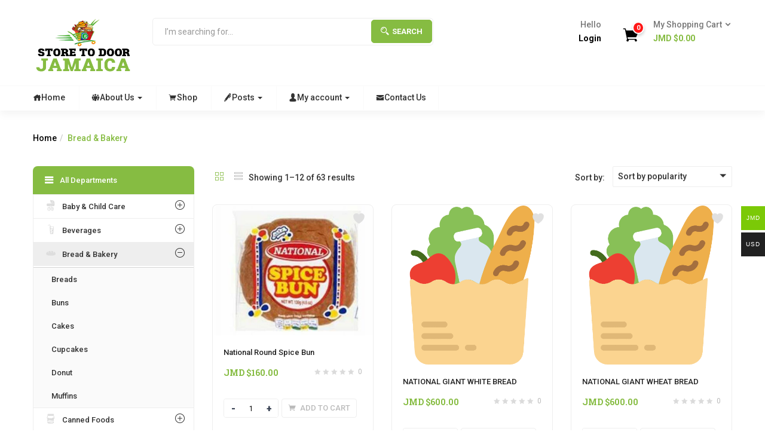

--- FILE ---
content_type: text/html; charset=UTF-8
request_url: https://storetodoorja.com/product-category/bread-bakery/
body_size: 33081
content:
<!DOCTYPE html>
<html lang="en-US" prefix="og: https://ogp.me/ns#" class="no-js">
<head>
	<meta charset="UTF-8">
	<meta name="viewport" content="width=device-width">
	<link rel="profile" href="http://gmpg.org/xfn/11">
	<link rel="pingback" href="https://storetodoorja.com/xmlrpc.php">
					
			

<!-- Search Engine Optimization by Rank Math - https://rankmath.com/ -->
<title>Bread &amp; Bakery &bull; Store To Door Jamaica</title><link rel="preload" data-rocket-preload as="style" href="https://fonts.googleapis.com/css?family=Roboto%3A100%2C100i%2C300%2C300i%2C400%2C400i%2C500%2C500i%2C700%2C700i%2C900%7CRoboto%20Slab%3A100%2C300%2C400%2C700&#038;subset=latin%2Clatin-ext&#038;display=swap" /><link rel="stylesheet" href="https://fonts.googleapis.com/css?family=Roboto%3A100%2C100i%2C300%2C300i%2C400%2C400i%2C500%2C500i%2C700%2C700i%2C900%7CRoboto%20Slab%3A100%2C300%2C400%2C700&#038;subset=latin%2Clatin-ext&#038;display=swap" media="print" onload="this.media='all'" /><noscript><link rel="stylesheet" href="https://fonts.googleapis.com/css?family=Roboto%3A100%2C100i%2C300%2C300i%2C400%2C400i%2C500%2C500i%2C700%2C700i%2C900%7CRoboto%20Slab%3A100%2C300%2C400%2C700&#038;subset=latin%2Clatin-ext&#038;display=swap" /></noscript>
<link rel="preload" as="font" href="https://storetodoorja.com/wp-content/themes/greenmart/fonts/icofont.woff2" crossorigin>
<link rel="preload" as="font" href="https://storetodoorja.com/wp-content/plugins/woocommerce/assets/fonts/star.woff" crossorigin>
<link rel="preload" as="font" href="https://storetodoorja.com/wp-content/themes/greenmart/fonts/Simple-Line-Icons.woff2?v=2.4.0" crossorigin><link rel="preload" data-rocket-preload as="image" href="https://storetodoorja.com/wp-content/uploads/2019/01/groceries.png" fetchpriority="high">
<meta name="robots" content="follow, noindex"/>
<meta property="og:locale" content="en_US" />
<meta property="og:type" content="article" />
<meta property="og:title" content="Bread &amp; Bakery &bull; Store To Door Jamaica" />
<meta property="og:url" content="https://storetodoorja.com/product-category/bread-bakery/" />
<meta property="og:site_name" content="Store To Door Jamaica" />
<meta property="article:publisher" content="https://www.facebook.com/Storetodoorjacom-121879601315836" />
<meta property="og:image" content="https://storetodoorja.com/wp-content/uploads/2020/09/Facebook-OpenGraph-Image.jpg" />
<meta property="og:image:secure_url" content="https://storetodoorja.com/wp-content/uploads/2020/09/Facebook-OpenGraph-Image.jpg" />
<meta property="og:image:width" content="1200" />
<meta property="og:image:height" content="630" />
<meta property="og:image:alt" content="store to door jamaica grocery list" />
<meta property="og:image:type" content="image/jpeg" />
<meta name="twitter:card" content="summary_large_image" />
<meta name="twitter:title" content="Bread &amp; Bakery &bull; Store To Door Jamaica" />
<meta name="twitter:site" content="@storetodoorja" />
<meta name="twitter:image" content="https://storetodoorja.com/wp-content/uploads/2020/09/Facebook-OpenGraph-Image.jpg" />
<meta name="twitter:label1" content="Products" />
<meta name="twitter:data1" content="54" />
<script type="application/ld+json" class="rank-math-schema">{"@context":"https://schema.org","@graph":[{"@type":"Organization","@id":"https://storetodoorja.com/#organization","name":"Store To Door Jamaica","sameAs":["https://www.facebook.com/Storetodoorjacom-121879601315836","https://twitter.com/storetodoorja"]},{"@type":"WebSite","@id":"https://storetodoorja.com/#website","url":"https://storetodoorja.com","name":"Store To Door Jamaica","publisher":{"@id":"https://storetodoorja.com/#organization"},"inLanguage":"en-US"},{"@type":"CollectionPage","@id":"https://storetodoorja.com/product-category/bread-bakery/#webpage","url":"https://storetodoorja.com/product-category/bread-bakery/","name":"Bread &amp; Bakery &bull; Store To Door Jamaica","isPartOf":{"@id":"https://storetodoorja.com/#website"},"inLanguage":"en-US"}]}</script>
<!-- /Rank Math WordPress SEO plugin -->

<link rel='dns-prefetch' href='//stats.wp.com' />
<link rel='dns-prefetch' href='//fonts.googleapis.com' />
<link href='https://fonts.gstatic.com' crossorigin rel='preconnect' />
<link rel="alternate" type="application/rss+xml" title="Store To Door Jamaica &raquo; Feed" href="https://storetodoorja.com/feed/" />
<link rel="alternate" type="application/rss+xml" title="Store To Door Jamaica &raquo; Comments Feed" href="https://storetodoorja.com/comments/feed/" />
<link rel="alternate" type="application/rss+xml" title="Store To Door Jamaica &raquo; Bread &amp; Bakery Category Feed" href="https://storetodoorja.com/product-category/bread-bakery/feed/" />
		<!-- This site uses the Google Analytics by MonsterInsights plugin v9.11.0 - Using Analytics tracking - https://www.monsterinsights.com/ -->
							<script src="//www.googletagmanager.com/gtag/js?id=G-WZMXRZT507"  data-cfasync="false" data-wpfc-render="false" type="text/javascript" async></script>
			<script data-cfasync="false" data-wpfc-render="false" type="text/javascript">
				var mi_version = '9.11.0';
				var mi_track_user = true;
				var mi_no_track_reason = '';
								var MonsterInsightsDefaultLocations = {"page_location":"https:\/\/storetodoorja.com\/product-category\/bread-bakery\/"};
								if ( typeof MonsterInsightsPrivacyGuardFilter === 'function' ) {
					var MonsterInsightsLocations = (typeof MonsterInsightsExcludeQuery === 'object') ? MonsterInsightsPrivacyGuardFilter( MonsterInsightsExcludeQuery ) : MonsterInsightsPrivacyGuardFilter( MonsterInsightsDefaultLocations );
				} else {
					var MonsterInsightsLocations = (typeof MonsterInsightsExcludeQuery === 'object') ? MonsterInsightsExcludeQuery : MonsterInsightsDefaultLocations;
				}

								var disableStrs = [
										'ga-disable-G-WZMXRZT507',
									];

				/* Function to detect opted out users */
				function __gtagTrackerIsOptedOut() {
					for (var index = 0; index < disableStrs.length; index++) {
						if (document.cookie.indexOf(disableStrs[index] + '=true') > -1) {
							return true;
						}
					}

					return false;
				}

				/* Disable tracking if the opt-out cookie exists. */
				if (__gtagTrackerIsOptedOut()) {
					for (var index = 0; index < disableStrs.length; index++) {
						window[disableStrs[index]] = true;
					}
				}

				/* Opt-out function */
				function __gtagTrackerOptout() {
					for (var index = 0; index < disableStrs.length; index++) {
						document.cookie = disableStrs[index] + '=true; expires=Thu, 31 Dec 2099 23:59:59 UTC; path=/';
						window[disableStrs[index]] = true;
					}
				}

				if ('undefined' === typeof gaOptout) {
					function gaOptout() {
						__gtagTrackerOptout();
					}
				}
								window.dataLayer = window.dataLayer || [];

				window.MonsterInsightsDualTracker = {
					helpers: {},
					trackers: {},
				};
				if (mi_track_user) {
					function __gtagDataLayer() {
						dataLayer.push(arguments);
					}

					function __gtagTracker(type, name, parameters) {
						if (!parameters) {
							parameters = {};
						}

						if (parameters.send_to) {
							__gtagDataLayer.apply(null, arguments);
							return;
						}

						if (type === 'event') {
														parameters.send_to = monsterinsights_frontend.v4_id;
							var hookName = name;
							if (typeof parameters['event_category'] !== 'undefined') {
								hookName = parameters['event_category'] + ':' + name;
							}

							if (typeof MonsterInsightsDualTracker.trackers[hookName] !== 'undefined') {
								MonsterInsightsDualTracker.trackers[hookName](parameters);
							} else {
								__gtagDataLayer('event', name, parameters);
							}
							
						} else {
							__gtagDataLayer.apply(null, arguments);
						}
					}

					__gtagTracker('js', new Date());
					__gtagTracker('set', {
						'developer_id.dZGIzZG': true,
											});
					if ( MonsterInsightsLocations.page_location ) {
						__gtagTracker('set', MonsterInsightsLocations);
					}
										__gtagTracker('config', 'G-WZMXRZT507', {"forceSSL":"true","link_attribution":"true"} );
										window.gtag = __gtagTracker;										(function () {
						/* https://developers.google.com/analytics/devguides/collection/analyticsjs/ */
						/* ga and __gaTracker compatibility shim. */
						var noopfn = function () {
							return null;
						};
						var newtracker = function () {
							return new Tracker();
						};
						var Tracker = function () {
							return null;
						};
						var p = Tracker.prototype;
						p.get = noopfn;
						p.set = noopfn;
						p.send = function () {
							var args = Array.prototype.slice.call(arguments);
							args.unshift('send');
							__gaTracker.apply(null, args);
						};
						var __gaTracker = function () {
							var len = arguments.length;
							if (len === 0) {
								return;
							}
							var f = arguments[len - 1];
							if (typeof f !== 'object' || f === null || typeof f.hitCallback !== 'function') {
								if ('send' === arguments[0]) {
									var hitConverted, hitObject = false, action;
									if ('event' === arguments[1]) {
										if ('undefined' !== typeof arguments[3]) {
											hitObject = {
												'eventAction': arguments[3],
												'eventCategory': arguments[2],
												'eventLabel': arguments[4],
												'value': arguments[5] ? arguments[5] : 1,
											}
										}
									}
									if ('pageview' === arguments[1]) {
										if ('undefined' !== typeof arguments[2]) {
											hitObject = {
												'eventAction': 'page_view',
												'page_path': arguments[2],
											}
										}
									}
									if (typeof arguments[2] === 'object') {
										hitObject = arguments[2];
									}
									if (typeof arguments[5] === 'object') {
										Object.assign(hitObject, arguments[5]);
									}
									if ('undefined' !== typeof arguments[1].hitType) {
										hitObject = arguments[1];
										if ('pageview' === hitObject.hitType) {
											hitObject.eventAction = 'page_view';
										}
									}
									if (hitObject) {
										action = 'timing' === arguments[1].hitType ? 'timing_complete' : hitObject.eventAction;
										hitConverted = mapArgs(hitObject);
										__gtagTracker('event', action, hitConverted);
									}
								}
								return;
							}

							function mapArgs(args) {
								var arg, hit = {};
								var gaMap = {
									'eventCategory': 'event_category',
									'eventAction': 'event_action',
									'eventLabel': 'event_label',
									'eventValue': 'event_value',
									'nonInteraction': 'non_interaction',
									'timingCategory': 'event_category',
									'timingVar': 'name',
									'timingValue': 'value',
									'timingLabel': 'event_label',
									'page': 'page_path',
									'location': 'page_location',
									'title': 'page_title',
									'referrer' : 'page_referrer',
								};
								for (arg in args) {
																		if (!(!args.hasOwnProperty(arg) || !gaMap.hasOwnProperty(arg))) {
										hit[gaMap[arg]] = args[arg];
									} else {
										hit[arg] = args[arg];
									}
								}
								return hit;
							}

							try {
								f.hitCallback();
							} catch (ex) {
							}
						};
						__gaTracker.create = newtracker;
						__gaTracker.getByName = newtracker;
						__gaTracker.getAll = function () {
							return [];
						};
						__gaTracker.remove = noopfn;
						__gaTracker.loaded = true;
						window['__gaTracker'] = __gaTracker;
					})();
									} else {
										console.log("");
					(function () {
						function __gtagTracker() {
							return null;
						}

						window['__gtagTracker'] = __gtagTracker;
						window['gtag'] = __gtagTracker;
					})();
									}
			</script>
							<!-- / Google Analytics by MonsterInsights -->
		<style id='wp-img-auto-sizes-contain-inline-css' type='text/css'>
img:is([sizes=auto i],[sizes^="auto," i]){contain-intrinsic-size:3000px 1500px}
/*# sourceURL=wp-img-auto-sizes-contain-inline-css */
</style>
<style id='wp-emoji-styles-inline-css' type='text/css'>

	img.wp-smiley, img.emoji {
		display: inline !important;
		border: none !important;
		box-shadow: none !important;
		height: 1em !important;
		width: 1em !important;
		margin: 0 0.07em !important;
		vertical-align: -0.1em !important;
		background: none !important;
		padding: 0 !important;
	}
/*# sourceURL=wp-emoji-styles-inline-css */
</style>
<link rel='stylesheet' id='wp-block-library-css' href='https://storetodoorja.com/wp-includes/css/dist/block-library/style.min.css' type='text/css' media='all' />
<style id='global-styles-inline-css' type='text/css'>
:root{--wp--preset--aspect-ratio--square: 1;--wp--preset--aspect-ratio--4-3: 4/3;--wp--preset--aspect-ratio--3-4: 3/4;--wp--preset--aspect-ratio--3-2: 3/2;--wp--preset--aspect-ratio--2-3: 2/3;--wp--preset--aspect-ratio--16-9: 16/9;--wp--preset--aspect-ratio--9-16: 9/16;--wp--preset--color--black: #000000;--wp--preset--color--cyan-bluish-gray: #abb8c3;--wp--preset--color--white: #ffffff;--wp--preset--color--pale-pink: #f78da7;--wp--preset--color--vivid-red: #cf2e2e;--wp--preset--color--luminous-vivid-orange: #ff6900;--wp--preset--color--luminous-vivid-amber: #fcb900;--wp--preset--color--light-green-cyan: #7bdcb5;--wp--preset--color--vivid-green-cyan: #00d084;--wp--preset--color--pale-cyan-blue: #8ed1fc;--wp--preset--color--vivid-cyan-blue: #0693e3;--wp--preset--color--vivid-purple: #9b51e0;--wp--preset--gradient--vivid-cyan-blue-to-vivid-purple: linear-gradient(135deg,rgb(6,147,227) 0%,rgb(155,81,224) 100%);--wp--preset--gradient--light-green-cyan-to-vivid-green-cyan: linear-gradient(135deg,rgb(122,220,180) 0%,rgb(0,208,130) 100%);--wp--preset--gradient--luminous-vivid-amber-to-luminous-vivid-orange: linear-gradient(135deg,rgb(252,185,0) 0%,rgb(255,105,0) 100%);--wp--preset--gradient--luminous-vivid-orange-to-vivid-red: linear-gradient(135deg,rgb(255,105,0) 0%,rgb(207,46,46) 100%);--wp--preset--gradient--very-light-gray-to-cyan-bluish-gray: linear-gradient(135deg,rgb(238,238,238) 0%,rgb(169,184,195) 100%);--wp--preset--gradient--cool-to-warm-spectrum: linear-gradient(135deg,rgb(74,234,220) 0%,rgb(151,120,209) 20%,rgb(207,42,186) 40%,rgb(238,44,130) 60%,rgb(251,105,98) 80%,rgb(254,248,76) 100%);--wp--preset--gradient--blush-light-purple: linear-gradient(135deg,rgb(255,206,236) 0%,rgb(152,150,240) 100%);--wp--preset--gradient--blush-bordeaux: linear-gradient(135deg,rgb(254,205,165) 0%,rgb(254,45,45) 50%,rgb(107,0,62) 100%);--wp--preset--gradient--luminous-dusk: linear-gradient(135deg,rgb(255,203,112) 0%,rgb(199,81,192) 50%,rgb(65,88,208) 100%);--wp--preset--gradient--pale-ocean: linear-gradient(135deg,rgb(255,245,203) 0%,rgb(182,227,212) 50%,rgb(51,167,181) 100%);--wp--preset--gradient--electric-grass: linear-gradient(135deg,rgb(202,248,128) 0%,rgb(113,206,126) 100%);--wp--preset--gradient--midnight: linear-gradient(135deg,rgb(2,3,129) 0%,rgb(40,116,252) 100%);--wp--preset--font-size--small: 13px;--wp--preset--font-size--medium: 20px;--wp--preset--font-size--large: 36px;--wp--preset--font-size--x-large: 42px;--wp--preset--spacing--20: 0.44rem;--wp--preset--spacing--30: 0.67rem;--wp--preset--spacing--40: 1rem;--wp--preset--spacing--50: 1.5rem;--wp--preset--spacing--60: 2.25rem;--wp--preset--spacing--70: 3.38rem;--wp--preset--spacing--80: 5.06rem;--wp--preset--shadow--natural: 6px 6px 9px rgba(0, 0, 0, 0.2);--wp--preset--shadow--deep: 12px 12px 50px rgba(0, 0, 0, 0.4);--wp--preset--shadow--sharp: 6px 6px 0px rgba(0, 0, 0, 0.2);--wp--preset--shadow--outlined: 6px 6px 0px -3px rgb(255, 255, 255), 6px 6px rgb(0, 0, 0);--wp--preset--shadow--crisp: 6px 6px 0px rgb(0, 0, 0);}:where(.is-layout-flex){gap: 0.5em;}:where(.is-layout-grid){gap: 0.5em;}body .is-layout-flex{display: flex;}.is-layout-flex{flex-wrap: wrap;align-items: center;}.is-layout-flex > :is(*, div){margin: 0;}body .is-layout-grid{display: grid;}.is-layout-grid > :is(*, div){margin: 0;}:where(.wp-block-columns.is-layout-flex){gap: 2em;}:where(.wp-block-columns.is-layout-grid){gap: 2em;}:where(.wp-block-post-template.is-layout-flex){gap: 1.25em;}:where(.wp-block-post-template.is-layout-grid){gap: 1.25em;}.has-black-color{color: var(--wp--preset--color--black) !important;}.has-cyan-bluish-gray-color{color: var(--wp--preset--color--cyan-bluish-gray) !important;}.has-white-color{color: var(--wp--preset--color--white) !important;}.has-pale-pink-color{color: var(--wp--preset--color--pale-pink) !important;}.has-vivid-red-color{color: var(--wp--preset--color--vivid-red) !important;}.has-luminous-vivid-orange-color{color: var(--wp--preset--color--luminous-vivid-orange) !important;}.has-luminous-vivid-amber-color{color: var(--wp--preset--color--luminous-vivid-amber) !important;}.has-light-green-cyan-color{color: var(--wp--preset--color--light-green-cyan) !important;}.has-vivid-green-cyan-color{color: var(--wp--preset--color--vivid-green-cyan) !important;}.has-pale-cyan-blue-color{color: var(--wp--preset--color--pale-cyan-blue) !important;}.has-vivid-cyan-blue-color{color: var(--wp--preset--color--vivid-cyan-blue) !important;}.has-vivid-purple-color{color: var(--wp--preset--color--vivid-purple) !important;}.has-black-background-color{background-color: var(--wp--preset--color--black) !important;}.has-cyan-bluish-gray-background-color{background-color: var(--wp--preset--color--cyan-bluish-gray) !important;}.has-white-background-color{background-color: var(--wp--preset--color--white) !important;}.has-pale-pink-background-color{background-color: var(--wp--preset--color--pale-pink) !important;}.has-vivid-red-background-color{background-color: var(--wp--preset--color--vivid-red) !important;}.has-luminous-vivid-orange-background-color{background-color: var(--wp--preset--color--luminous-vivid-orange) !important;}.has-luminous-vivid-amber-background-color{background-color: var(--wp--preset--color--luminous-vivid-amber) !important;}.has-light-green-cyan-background-color{background-color: var(--wp--preset--color--light-green-cyan) !important;}.has-vivid-green-cyan-background-color{background-color: var(--wp--preset--color--vivid-green-cyan) !important;}.has-pale-cyan-blue-background-color{background-color: var(--wp--preset--color--pale-cyan-blue) !important;}.has-vivid-cyan-blue-background-color{background-color: var(--wp--preset--color--vivid-cyan-blue) !important;}.has-vivid-purple-background-color{background-color: var(--wp--preset--color--vivid-purple) !important;}.has-black-border-color{border-color: var(--wp--preset--color--black) !important;}.has-cyan-bluish-gray-border-color{border-color: var(--wp--preset--color--cyan-bluish-gray) !important;}.has-white-border-color{border-color: var(--wp--preset--color--white) !important;}.has-pale-pink-border-color{border-color: var(--wp--preset--color--pale-pink) !important;}.has-vivid-red-border-color{border-color: var(--wp--preset--color--vivid-red) !important;}.has-luminous-vivid-orange-border-color{border-color: var(--wp--preset--color--luminous-vivid-orange) !important;}.has-luminous-vivid-amber-border-color{border-color: var(--wp--preset--color--luminous-vivid-amber) !important;}.has-light-green-cyan-border-color{border-color: var(--wp--preset--color--light-green-cyan) !important;}.has-vivid-green-cyan-border-color{border-color: var(--wp--preset--color--vivid-green-cyan) !important;}.has-pale-cyan-blue-border-color{border-color: var(--wp--preset--color--pale-cyan-blue) !important;}.has-vivid-cyan-blue-border-color{border-color: var(--wp--preset--color--vivid-cyan-blue) !important;}.has-vivid-purple-border-color{border-color: var(--wp--preset--color--vivid-purple) !important;}.has-vivid-cyan-blue-to-vivid-purple-gradient-background{background: var(--wp--preset--gradient--vivid-cyan-blue-to-vivid-purple) !important;}.has-light-green-cyan-to-vivid-green-cyan-gradient-background{background: var(--wp--preset--gradient--light-green-cyan-to-vivid-green-cyan) !important;}.has-luminous-vivid-amber-to-luminous-vivid-orange-gradient-background{background: var(--wp--preset--gradient--luminous-vivid-amber-to-luminous-vivid-orange) !important;}.has-luminous-vivid-orange-to-vivid-red-gradient-background{background: var(--wp--preset--gradient--luminous-vivid-orange-to-vivid-red) !important;}.has-very-light-gray-to-cyan-bluish-gray-gradient-background{background: var(--wp--preset--gradient--very-light-gray-to-cyan-bluish-gray) !important;}.has-cool-to-warm-spectrum-gradient-background{background: var(--wp--preset--gradient--cool-to-warm-spectrum) !important;}.has-blush-light-purple-gradient-background{background: var(--wp--preset--gradient--blush-light-purple) !important;}.has-blush-bordeaux-gradient-background{background: var(--wp--preset--gradient--blush-bordeaux) !important;}.has-luminous-dusk-gradient-background{background: var(--wp--preset--gradient--luminous-dusk) !important;}.has-pale-ocean-gradient-background{background: var(--wp--preset--gradient--pale-ocean) !important;}.has-electric-grass-gradient-background{background: var(--wp--preset--gradient--electric-grass) !important;}.has-midnight-gradient-background{background: var(--wp--preset--gradient--midnight) !important;}.has-small-font-size{font-size: var(--wp--preset--font-size--small) !important;}.has-medium-font-size{font-size: var(--wp--preset--font-size--medium) !important;}.has-large-font-size{font-size: var(--wp--preset--font-size--large) !important;}.has-x-large-font-size{font-size: var(--wp--preset--font-size--x-large) !important;}
/*# sourceURL=global-styles-inline-css */
</style>

<style id='classic-theme-styles-inline-css' type='text/css'>
/*! This file is auto-generated */
.wp-block-button__link{color:#fff;background-color:#32373c;border-radius:9999px;box-shadow:none;text-decoration:none;padding:calc(.667em + 2px) calc(1.333em + 2px);font-size:1.125em}.wp-block-file__button{background:#32373c;color:#fff;text-decoration:none}
/*# sourceURL=/wp-includes/css/classic-themes.min.css */
</style>
<link data-minify="1" rel='stylesheet' id='rs-plugin-settings-css' href='https://storetodoorja.com/wp-content/cache/min/1/wp-content/plugins/revslider/public/assets/css/rs6.css?ver=1767358196' type='text/css' media='all' />
<style id='rs-plugin-settings-inline-css' type='text/css'>
#rs-demo-id {}
/*# sourceURL=rs-plugin-settings-inline-css */
</style>
<link rel='stylesheet' id='woocommerce-multi-currency-css' href='https://storetodoorja.com/wp-content/plugins/woocommerce-multi-currency/css/woocommerce-multi-currency.min.css' type='text/css' media='all' />
<style id='woocommerce-multi-currency-inline-css' type='text/css'>
.woocommerce-multi-currency .wmc-list-currencies .wmc-currency.wmc-active,.woocommerce-multi-currency .wmc-list-currencies .wmc-currency:hover {background: #7bc907 !important;}
		.woocommerce-multi-currency .wmc-list-currencies .wmc-currency,.woocommerce-multi-currency .wmc-title, .woocommerce-multi-currency.wmc-price-switcher a {background: #212121 !important;}
		.woocommerce-multi-currency .wmc-title, .woocommerce-multi-currency .wmc-list-currencies .wmc-currency span,.woocommerce-multi-currency .wmc-list-currencies .wmc-currency a,.woocommerce-multi-currency.wmc-price-switcher a {color: #ffffff !important;}
/*# sourceURL=woocommerce-multi-currency-inline-css */
</style>
<link data-minify="1" rel='stylesheet' id='woocommerce-layout-css' href='https://storetodoorja.com/wp-content/cache/min/1/wp-content/plugins/woocommerce/assets/css/woocommerce-layout.css?ver=1767358197' type='text/css' media='all' />
<style id='woocommerce-layout-inline-css' type='text/css'>

	.infinite-scroll .woocommerce-pagination {
		display: none;
	}
/*# sourceURL=woocommerce-layout-inline-css */
</style>
<link data-minify="1" rel='stylesheet' id='woocommerce-smallscreen-css' href='https://storetodoorja.com/wp-content/cache/min/1/wp-content/plugins/woocommerce/assets/css/woocommerce-smallscreen.css?ver=1767358197' type='text/css' media='only screen and (max-width: 768px)' />
<link data-minify="1" rel='stylesheet' id='woocommerce-general-css' href='https://storetodoorja.com/wp-content/cache/min/1/wp-content/plugins/woocommerce/assets/css/woocommerce.css?ver=1767358197' type='text/css' media='all' />
<style id='woocommerce-inline-inline-css' type='text/css'>
.woocommerce form .form-row .required { visibility: visible; }
/*# sourceURL=woocommerce-inline-inline-css */
</style>
<link rel='stylesheet' id='woo-variation-swatches-css' href='https://storetodoorja.com/wp-content/plugins/woo-variation-swatches/assets/css/frontend.min.css' type='text/css' media='all' />
<style id='woo-variation-swatches-inline-css' type='text/css'>
:root {
--wvs-tick:url("data:image/svg+xml;utf8,%3Csvg filter='drop-shadow(0px 0px 2px rgb(0 0 0 / .8))' xmlns='http://www.w3.org/2000/svg'  viewBox='0 0 30 30'%3E%3Cpath fill='none' stroke='%23ffffff' stroke-linecap='round' stroke-linejoin='round' stroke-width='4' d='M4 16L11 23 27 7'/%3E%3C/svg%3E");

--wvs-cross:url("data:image/svg+xml;utf8,%3Csvg filter='drop-shadow(0px 0px 5px rgb(255 255 255 / .6))' xmlns='http://www.w3.org/2000/svg' width='72px' height='72px' viewBox='0 0 24 24'%3E%3Cpath fill='none' stroke='%23ff0000' stroke-linecap='round' stroke-width='0.6' d='M5 5L19 19M19 5L5 19'/%3E%3C/svg%3E");
--wvs-single-product-item-width:30px;
--wvs-single-product-item-height:30px;
--wvs-single-product-item-font-size:16px}
/*# sourceURL=woo-variation-swatches-inline-css */
</style>
<link data-minify="1" rel='stylesheet' id='wc-gateway-ppec-frontend-css' href='https://storetodoorja.com/wp-content/cache/min/1/wp-content/plugins/woocommerce-gateway-paypal-express-checkout/assets/css/wc-gateway-ppec-frontend.css?ver=1767358197' type='text/css' media='all' />
<link data-minify="1" rel='stylesheet' id='yith-wfbt-style-css' href='https://storetodoorja.com/wp-content/cache/min/1/wp-content/plugins/yith-woocommerce-frequently-bought-together/assets/css/yith-wfbt.css?ver=1767358197' type='text/css' media='all' />
<style id='yith-wfbt-style-inline-css' type='text/css'>

                .yith-wfbt-submit-block .yith-wfbt-submit-button {
                        background: #222222;
                        color: #ffffff;
                }
                .yith-wfbt-submit-block .yith-wfbt-submit-button:hover {
                        background: #777777;
                        color: #ffffff;
                }
/*# sourceURL=yith-wfbt-style-inline-css */
</style>
<link data-minify="1" rel='stylesheet' id='yith-quick-view-css' href='https://storetodoorja.com/wp-content/cache/min/1/wp-content/plugins/yith-woocommerce-quick-view/assets/css/yith-quick-view.css?ver=1767358197' type='text/css' media='all' />
<style id='yith-quick-view-inline-css' type='text/css'>

				#yith-quick-view-modal .yith-quick-view-overlay{background:rgba( 0, 0, 0, 0.8)}
				#yith-quick-view-modal .yith-wcqv-main{background:#ffffff;}
				#yith-quick-view-close{color:#cdcdcd;}
				#yith-quick-view-close:hover{color:#ff0000;}
/*# sourceURL=yith-quick-view-inline-css */
</style>
<link data-minify="1" rel='stylesheet' id='jquery-selectBox-css' href='https://storetodoorja.com/wp-content/cache/min/1/wp-content/plugins/yith-woocommerce-wishlist/assets/css/jquery.selectBox.css?ver=1767358197' type='text/css' media='all' />
<link data-minify="1" rel='stylesheet' id='woocommerce_prettyPhoto_css-css' href='https://storetodoorja.com/wp-content/cache/min/1/wp-content/plugins/woocommerce/assets/css/prettyPhoto.css?ver=1767358197' type='text/css' media='all' />
<link data-minify="1" rel='stylesheet' id='yith-wcwl-main-css' href='https://storetodoorja.com/wp-content/cache/min/1/wp-content/plugins/yith-woocommerce-wishlist/assets/css/style.css?ver=1767358197' type='text/css' media='all' />
<style id='yith-wcwl-main-inline-css' type='text/css'>
 :root { --color-add-to-wishlist-background: #333333; --color-add-to-wishlist-text: #FFFFFF; --color-add-to-wishlist-border: #333333; --color-add-to-wishlist-background-hover: #333333; --color-add-to-wishlist-text-hover: #FFFFFF; --color-add-to-wishlist-border-hover: #333333; --rounded-corners-radius: 16px; --color-add-to-cart-background: #333333; --color-add-to-cart-text: #FFFFFF; --color-add-to-cart-border: #333333; --color-add-to-cart-background-hover: #4F4F4F; --color-add-to-cart-text-hover: #FFFFFF; --color-add-to-cart-border-hover: #4F4F4F; --add-to-cart-rounded-corners-radius: 16px; --color-button-style-1-background: #333333; --color-button-style-1-text: #FFFFFF; --color-button-style-1-border: #333333; --color-button-style-1-background-hover: #4F4F4F; --color-button-style-1-text-hover: #FFFFFF; --color-button-style-1-border-hover: #4F4F4F; --color-button-style-2-background: #333333; --color-button-style-2-text: #FFFFFF; --color-button-style-2-border: #333333; --color-button-style-2-background-hover: #4F4F4F; --color-button-style-2-text-hover: #FFFFFF; --color-button-style-2-border-hover: #4F4F4F; --color-wishlist-table-background: #FFFFFF; --color-wishlist-table-text: #6d6c6c; --color-wishlist-table-border: #FFFFFF; --color-headers-background: #F4F4F4; --color-share-button-color: rgb(255,255,255); --color-share-button-color-hover: rgb(255,255,255); --color-fb-button-background: rgba(57,89,158,0); --color-fb-button-background-hover: rgba(89,90,90,0); --color-tw-button-background: rgba(69,175,226,0); --color-tw-button-background-hover: rgba(89,90,90,0); --color-pr-button-background: rgba(171,46,49,0); --color-pr-button-background-hover: rgba(89,90,90,0); --color-em-button-background: rgba(251,177,2,0); --color-em-button-background-hover: rgba(89,90,90,0); --color-wa-button-background: rgba(0,169,1,0); --color-wa-button-background-hover: rgba(89,90,90,0); --feedback-duration: 3s } 
 :root { --color-add-to-wishlist-background: #333333; --color-add-to-wishlist-text: #FFFFFF; --color-add-to-wishlist-border: #333333; --color-add-to-wishlist-background-hover: #333333; --color-add-to-wishlist-text-hover: #FFFFFF; --color-add-to-wishlist-border-hover: #333333; --rounded-corners-radius: 16px; --color-add-to-cart-background: #333333; --color-add-to-cart-text: #FFFFFF; --color-add-to-cart-border: #333333; --color-add-to-cart-background-hover: #4F4F4F; --color-add-to-cart-text-hover: #FFFFFF; --color-add-to-cart-border-hover: #4F4F4F; --add-to-cart-rounded-corners-radius: 16px; --color-button-style-1-background: #333333; --color-button-style-1-text: #FFFFFF; --color-button-style-1-border: #333333; --color-button-style-1-background-hover: #4F4F4F; --color-button-style-1-text-hover: #FFFFFF; --color-button-style-1-border-hover: #4F4F4F; --color-button-style-2-background: #333333; --color-button-style-2-text: #FFFFFF; --color-button-style-2-border: #333333; --color-button-style-2-background-hover: #4F4F4F; --color-button-style-2-text-hover: #FFFFFF; --color-button-style-2-border-hover: #4F4F4F; --color-wishlist-table-background: #FFFFFF; --color-wishlist-table-text: #6d6c6c; --color-wishlist-table-border: #FFFFFF; --color-headers-background: #F4F4F4; --color-share-button-color: rgb(255,255,255); --color-share-button-color-hover: rgb(255,255,255); --color-fb-button-background: rgba(57,89,158,0); --color-fb-button-background-hover: rgba(89,90,90,0); --color-tw-button-background: rgba(69,175,226,0); --color-tw-button-background-hover: rgba(89,90,90,0); --color-pr-button-background: rgba(171,46,49,0); --color-pr-button-background-hover: rgba(89,90,90,0); --color-em-button-background: rgba(251,177,2,0); --color-em-button-background-hover: rgba(89,90,90,0); --color-wa-button-background: rgba(0,169,1,0); --color-wa-button-background-hover: rgba(89,90,90,0); --feedback-duration: 3s } 
/*# sourceURL=yith-wcwl-main-inline-css */
</style>

<link data-minify="1" rel='stylesheet' id='greenmart-woocommerce-css' href='https://storetodoorja.com/wp-content/cache/min/1/wp-content/themes/greenmart/css/skins/organic/woocommerce.css?ver=1767358197' type='text/css' media='all' />
<link data-minify="1" rel='stylesheet' id='font-awesome-css' href='https://storetodoorja.com/wp-content/cache/min/1/wp-content/plugins/yith-woocommerce-frequently-bought-together/plugin-fw/assets/fonts/font-awesome/font-awesome.min.css?ver=1767358197' type='text/css' media='all' />
<style id='font-awesome-inline-css' type='text/css'>
[data-font="FontAwesome"]:before {font-family: 'FontAwesome' !important;content: attr(data-icon) !important;speak: none !important;font-weight: normal !important;font-variant: normal !important;text-transform: none !important;line-height: 1 !important;font-style: normal !important;-webkit-font-smoothing: antialiased !important;-moz-osx-font-smoothing: grayscale !important;}
/*# sourceURL=font-awesome-inline-css */
</style>
<link data-minify="1" rel='stylesheet' id='font-tbay-css' href='https://storetodoorja.com/wp-content/cache/min/1/wp-content/themes/greenmart/css/font-tbay-custom.css?ver=1767358197' type='text/css' media='all' />
<link data-minify="1" rel='stylesheet' id='simple-line-icons-css' href='https://storetodoorja.com/wp-content/cache/min/1/wp-content/themes/greenmart/css/simple-line-icons.css?ver=1767358197' type='text/css' media='all' />
<link data-minify="1" rel='stylesheet' id='material-design-iconic-font-css' href='https://storetodoorja.com/wp-content/cache/min/1/wp-content/themes/greenmart/css/material-design-iconic-font.min.css?ver=1767358197' type='text/css' media='all' />
<link data-minify="1" rel='stylesheet' id='animate-css' href='https://storetodoorja.com/wp-content/cache/min/1/wp-content/themes/greenmart/css/animate.css?ver=1767358197' type='text/css' media='all' />
<link data-minify="1" rel='stylesheet' id='icofont-css' href='https://storetodoorja.com/wp-content/cache/min/1/wp-content/themes/greenmart/css/icofont.css?ver=1767358197' type='text/css' media='all' />
<link data-minify="1" rel='stylesheet' id='greenmart-template-css' href='https://storetodoorja.com/wp-content/cache/min/1/wp-content/themes/greenmart/css/skins/organic/template.css?ver=1767358197' type='text/css' media='all' />
<style id='greenmart-template-inline-css' type='text/css'>
.vc_custom_1766925044107{padding-top: 20px !important;}.vc_custom_1598793489622{margin-bottom: 30px !important;}.vc_custom_1599599546957{margin-top: 25px !important;margin-bottom: 15px !important;}.vc_custom_1599598912939{padding-right: 35px !important;}
/*# sourceURL=greenmart-template-inline-css */
</style>
<link data-minify="1" rel='stylesheet' id='greenmart-style-css' href='https://storetodoorja.com/wp-content/cache/min/1/wp-content/themes/greenmart/style.css?ver=1767358197' type='text/css' media='all' />
<style id='greenmart-style-inline-css' type='text/css'>
:root {--tb-theme-color: #86bc42;--tb-theme-color-hover: #7fb23e;}:root {--tb-text-primary-font: Roboto, sans-serif;--tb-text-second-font: Roboto Slab, sans-serif;}/* Woocommerce Breadcrumbs */.site-header .logo img {max-width: 160px;}.site-header .logo img {padding-top: 0;padding-right: 0;padding-bottom: 0;padding-left: 0;}@media (min-width: 768px) and (max-width: 1024px){/* Limit logo image width for tablet according to mobile header height */.mobile-logo a img {max-width: 100px;}.mobile-logo a img {padding-top: 0;padding-right: 0;padding-bottom: 0;padding-left: 0;}}@media (max-width: 1199px) {/* Limit logo image height for mobile according to mobile header height */.mobile-logo a img {max-width: 200px;}.mobile-logo a img {padding-top: 0;padding-right: 0;padding-bottom: 0;padding-left: 0;}}/* Custom CSS */.wpforms-container input[type=email] {font-size: 16px;padding: 8px 12px 7px;border: 2px solid #eee;border-radius: 5px;}.yith_wcwl_wishlist_footer {display: block !important;}.yith-wcwl-share li a {color: #434343;}.yith-wcwl-share li a:hover {color: #448a85;}
/*# sourceURL=greenmart-style-inline-css */
</style>
<link data-minify="1" rel='stylesheet' id='sumoselect-css' href='https://storetodoorja.com/wp-content/cache/min/1/wp-content/themes/greenmart/css/sumoselect.css?ver=1767358197' type='text/css' media='all' />
<link data-minify="1" rel='stylesheet' id='jquery-fancybox-css' href='https://storetodoorja.com/wp-content/cache/min/1/wp-content/themes/greenmart/css/jquery.fancybox.css?ver=1767358197' type='text/css' media='all' />
<link data-minify="1" rel='stylesheet' id='jquery-treeview-css' href='https://storetodoorja.com/wp-content/cache/min/1/wp-content/themes/greenmart/css/jquery.treeview.css?ver=1767358197' type='text/css' media='all' />
<link rel='stylesheet' id='greenmart-child-style-css' href='https://storetodoorja.com/wp-content/themes/greenmart-child/style.css' type='text/css' media='all' />
<script type="text/javascript" src="https://storetodoorja.com/wp-includes/js/jquery/jquery.min.js" id="jquery-core-js"></script>






<script type="text/javascript" id="wc-add-to-cart-js-extra">
/* <![CDATA[ */
var wc_add_to_cart_params = {"ajax_url":"/wp-admin/admin-ajax.php","wc_ajax_url":"/?wc-ajax=%%endpoint%%","i18n_view_cart":"View cart","cart_url":"https://storetodoorja.com/cart/","is_cart":"","cart_redirect_after_add":"no"};
//# sourceURL=wc-add-to-cart-js-extra
/* ]]> */
</script>


<script type="text/javascript" id="woocommerce-js-extra">
/* <![CDATA[ */
var woocommerce_params = {"ajax_url":"/wp-admin/admin-ajax.php","wc_ajax_url":"/?wc-ajax=%%endpoint%%","i18n_password_show":"Show password","i18n_password_hide":"Hide password"};
//# sourceURL=woocommerce-js-extra
/* ]]> */
</script>


<script type="text/javascript" src="https://stats.wp.com/s-202603.js" id="woocommerce-analytics-js" defer="defer" data-wp-strategy="defer"></script>

<link rel="https://api.w.org/" href="https://storetodoorja.com/wp-json/" /><link rel="alternate" title="JSON" type="application/json" href="https://storetodoorja.com/wp-json/wp/v2/product_cat/170" /><link rel="EditURI" type="application/rsd+xml" title="RSD" href="https://storetodoorja.com/xmlrpc.php?rsd" />
<meta name="generator" content="WordPress 6.9" />
<meta name="generator" content="Redux 4.5.9" />	<style>img#wpstats{display:none}</style>
			<noscript><style>.woocommerce-product-gallery{ opacity: 1 !important; }</style></noscript>
	<meta name="generator" content="Powered by WPBakery Page Builder - drag and drop page builder for WordPress."/>
<meta name="generator" content="Powered by Slider Revolution 6.2.22 - responsive, Mobile-Friendly Slider Plugin for WordPress with comfortable drag and drop interface." />
<link rel="icon" href="https://storetodoorja.com/wp-content/uploads/2020/04/favicon.ico" sizes="32x32" />
<link rel="icon" href="https://storetodoorja.com/wp-content/uploads/2020/04/favicon.ico" sizes="192x192" />
<link rel="apple-touch-icon" href="https://storetodoorja.com/wp-content/uploads/2020/04/favicon.ico" />
<meta name="msapplication-TileImage" content="https://storetodoorja.com/wp-content/uploads/2020/04/favicon.ico" />
<script type="text/javascript">function setREVStartSize(e){
			//window.requestAnimationFrame(function() {				 
				window.RSIW = window.RSIW===undefined ? window.innerWidth : window.RSIW;	
				window.RSIH = window.RSIH===undefined ? window.innerHeight : window.RSIH;	
				try {								
					var pw = document.getElementById(e.c).parentNode.offsetWidth,
						newh;
					pw = pw===0 || isNaN(pw) ? window.RSIW : pw;
					e.tabw = e.tabw===undefined ? 0 : parseInt(e.tabw);
					e.thumbw = e.thumbw===undefined ? 0 : parseInt(e.thumbw);
					e.tabh = e.tabh===undefined ? 0 : parseInt(e.tabh);
					e.thumbh = e.thumbh===undefined ? 0 : parseInt(e.thumbh);
					e.tabhide = e.tabhide===undefined ? 0 : parseInt(e.tabhide);
					e.thumbhide = e.thumbhide===undefined ? 0 : parseInt(e.thumbhide);
					e.mh = e.mh===undefined || e.mh=="" || e.mh==="auto" ? 0 : parseInt(e.mh,0);		
					if(e.layout==="fullscreen" || e.l==="fullscreen") 						
						newh = Math.max(e.mh,window.RSIH);					
					else{					
						e.gw = Array.isArray(e.gw) ? e.gw : [e.gw];
						for (var i in e.rl) if (e.gw[i]===undefined || e.gw[i]===0) e.gw[i] = e.gw[i-1];					
						e.gh = e.el===undefined || e.el==="" || (Array.isArray(e.el) && e.el.length==0)? e.gh : e.el;
						e.gh = Array.isArray(e.gh) ? e.gh : [e.gh];
						for (var i in e.rl) if (e.gh[i]===undefined || e.gh[i]===0) e.gh[i] = e.gh[i-1];
											
						var nl = new Array(e.rl.length),
							ix = 0,						
							sl;					
						e.tabw = e.tabhide>=pw ? 0 : e.tabw;
						e.thumbw = e.thumbhide>=pw ? 0 : e.thumbw;
						e.tabh = e.tabhide>=pw ? 0 : e.tabh;
						e.thumbh = e.thumbhide>=pw ? 0 : e.thumbh;					
						for (var i in e.rl) nl[i] = e.rl[i]<window.RSIW ? 0 : e.rl[i];
						sl = nl[0];									
						for (var i in nl) if (sl>nl[i] && nl[i]>0) { sl = nl[i]; ix=i;}															
						var m = pw>(e.gw[ix]+e.tabw+e.thumbw) ? 1 : (pw-(e.tabw+e.thumbw)) / (e.gw[ix]);					
						newh =  (e.gh[ix] * m) + (e.tabh + e.thumbh);
					}				
					if(window.rs_init_css===undefined) window.rs_init_css = document.head.appendChild(document.createElement("style"));					
					document.getElementById(e.c).height = newh+"px";
					window.rs_init_css.innerHTML += "#"+e.c+"_wrapper { height: "+newh+"px }";				
				} catch(e){
					console.log("Failure at Presize of Slider:" + e)
				}					   
			//});
		  };</script>
<noscript><style> .wpb_animate_when_almost_visible { opacity: 1; }</style></noscript><noscript><style id="rocket-lazyload-nojs-css">.rll-youtube-player, [data-lazy-src]{display:none !important;}</style></noscript>	
<link data-minify="1" rel='stylesheet' id='wc-blocks-style-css' href='https://storetodoorja.com/wp-content/cache/min/1/wp-content/plugins/woocommerce/assets/client/blocks/wc-blocks.css?ver=1767358197' type='text/css' media='all' />
<link data-minify="1" rel='stylesheet' id='js_composer_front-css' href='https://storetodoorja.com/wp-content/cache/min/1/wp-content/plugins/js_composer/assets/css/js_composer.min.css?ver=1767358197' type='text/css' media='all' />
<link rel='stylesheet' id='wmc-flags-css' href='https://storetodoorja.com/wp-content/plugins/woocommerce-multi-currency/css/flags-64.min.css' type='text/css' media='all' />
<link rel='stylesheet' id='photoswipe-css' href='https://storetodoorja.com/wp-content/plugins/woocommerce/assets/css/photoswipe/photoswipe.min.css' type='text/css' media='all' />
<link rel='stylesheet' id='photoswipe-default-skin-css' href='https://storetodoorja.com/wp-content/plugins/woocommerce/assets/css/photoswipe/default-skin/default-skin.min.css' type='text/css' media='all' />
</head>
<body class="archive tax-product_cat term-bread-bakery term-170 wp-theme-greenmart wp-child-theme-greenmart-child theme-greenmart woocommerce woocommerce-page woocommerce-no-js woo-variation-swatches wvs-behavior-blur wvs-theme-greenmart-child wvs-show-label wvs-tooltip tbay-body-loader v1  tbay-body-hide-sub-title tbay-show-cart-mobile tbay-disable-ajax-popup-cart tbay-show-quantity-mobile tbay-body-woocommerce-quantity-mod wpb-js-composer js-comp-ver-8.5 vc_responsive mobile-hidden-footer">
					<div class="tbay-page-loader">
					    <div class="tbay-loader tbay-loader-five"> <span class="spinner-cube-1 spinner-cube"></span> <span class="spinner-cube-2 spinner-cube"></span> <span class="spinner-cube-4 spinner-cube"></span> <span class="spinner-cube-3 spinner-cube"></span> </div>
					</div>
	    			<div id="wrapper-container" class="wrapper-container v1">

	  

  

<div id="tbay-mobile-smartmenu" data-themes="theme-light" data-enablesocial="1" data-socialjsons="[{'icon':'fa fa-facebook','url':'https:\/\/www.facebook.com\/Storetodoorjacom-121879601315836'},{'icon':'fa fa-instagram','url':'https:\/\/www.instagram.com\/storetodoorja'},{'icon':'fa fa-twitter','url':'https:\/\/twitter.com\/storetodoorja'},{'icon':'fa fa-google-plus','url':'https:\/\/g.page\/storetodoorja?share'}]" data-enabletabs="1" data-tabone="Menu" data-taboneicon="icon-menu icons" data-tabsecond="Categories" data-tabsecondicon="icon-grid icons" data-enableeffects="1" data-effectspanels="no-effect" data-effectslistitems="fx-listitems-slide" data-counters="0" data-title="Store To Door Jamaica" data-enablesearch="1" data-textsearch="Search in menu..." data-searchnoresults="No results found." data-searchsplash="What are you looking for? &lt;/br&gt; Start typing to search the menu." class="tbay-mmenu hidden-lg hidden-md v1"> 
    <div class="tbay-offcanvas-body">

        <nav id="tbay-mobile-menu-navbar" class="menu navbar navbar-offcanvas navbar-static">
            <div id="main-mobile-menu-mmenu" class="menu-main-menu-container"><ul id="main-mobile-menu-mmenu-wrapper" class="menu" data-id="main-menu"><li id="menu-item-59296" class=" menu-item menu-item-type-post_type menu-item-object-page menu-item-home  menu-item-59296"><a href="https://storetodoorja.com/"><i class="icofont-home"></i>Home</a></li>
<li id="menu-item-59341" class=" menu-item menu-item-type-post_type menu-item-object-page menu-item-has-children  menu-item-59341"><a href="https://storetodoorja.com/about-us/"><i class="icofont-people"></i>About Us</a>
<ul class="sub-menu">
	<li id="menu-item-59626" class=" menu-item menu-item-type-post_type menu-item-object-page  menu-item-59626"><a href="https://storetodoorja.com/faq/">FAQ</a></li>
</ul>
</li>
<li id="menu-item-59344" class=" menu-item menu-item-type-post_type menu-item-object-page  menu-item-59344"><a href="https://storetodoorja.com/shop/"><i class="icofont-shopping-cart"></i>Shop</a></li>
<li id="menu-item-59292" class=" menu-item menu-item-type-post_type menu-item-object-page menu-item-has-children  menu-item-59292"><a href="https://storetodoorja.com/posts/"><i class="icofont icofont-pen-alt-2"></i>Posts</a>
<ul class="sub-menu">
	<li id="menu-item-54967" class=" menu-item menu-item-type-taxonomy menu-item-object-category menu-item-has-children  menu-item-54967"><a href="https://storetodoorja.com/recipes/">Recipes</a>
	<ul class="sub-menu">
		<li id="menu-item-54968" class=" menu-item menu-item-type-taxonomy menu-item-object-category  menu-item-54968"><a href="https://storetodoorja.com/recipes/real-jamaican/">Real Jamaican</a></li>
		<li id="menu-item-54969" class=" menu-item menu-item-type-taxonomy menu-item-object-category  menu-item-54969"><a href="https://storetodoorja.com/recipes/meat-seafood/">Meat &amp; Seafood</a></li>
		<li id="menu-item-54970" class=" menu-item menu-item-type-taxonomy menu-item-object-category  menu-item-54970"><a href="https://storetodoorja.com/recipes/main-dishes/">Main Dishes</a></li>
		<li id="menu-item-54971" class=" menu-item menu-item-type-taxonomy menu-item-object-category  menu-item-54971"><a href="https://storetodoorja.com/recipes/budget/">Budget</a></li>
		<li id="menu-item-54972" class=" menu-item menu-item-type-taxonomy menu-item-object-category  menu-item-54972"><a href="https://storetodoorja.com/recipes/kids-friendly/">Kids Friendly</a></li>
		<li id="menu-item-54973" class=" menu-item menu-item-type-taxonomy menu-item-object-category  menu-item-54973"><a href="https://storetodoorja.com/recipes/cakecookies-breads/">Cake,Cookies &amp; Breads</a></li>
		<li id="menu-item-54974" class=" menu-item menu-item-type-taxonomy menu-item-object-category  menu-item-54974"><a href="https://storetodoorja.com/recipes/dietvegan-health/">Diet,Vegan &amp; Health</a></li>
		<li id="menu-item-54975" class=" menu-item menu-item-type-taxonomy menu-item-object-category  menu-item-54975"><a href="https://storetodoorja.com/recipes/desserts/">Desserts</a></li>
	</ul>
</li>
</ul>
</li>
<li id="menu-item-59512" class=" menu-item menu-item-type-post_type menu-item-object-page menu-item-has-children  menu-item-59512"><a href="https://storetodoorja.com/my-account/"><i class="icofont-user-alt-4"></i>My account</a>
<ul class="sub-menu">
	<li id="menu-item-54958" class=" menu-item menu-item-type-post_type menu-item-object-page  menu-item-54958"><a href="https://storetodoorja.com/my-account/">Dashboard</a></li>
	<li id="menu-item-54951" class=" menu-item menu-item-type-post_type menu-item-object-page  menu-item-54951"><a href="https://storetodoorja.com/cart/">Cart</a></li>
	<li id="menu-item-54952" class=" menu-item menu-item-type-post_type menu-item-object-page  menu-item-54952"><a href="https://storetodoorja.com/checkout/">Checkout</a></li>
	<li id="menu-item-58920" class=" menu-item menu-item-type-post_type menu-item-object-page  menu-item-58920"><a href="https://storetodoorja.com/58916-2/">Wish List</a></li>
	<li id="menu-item-59509" class=" menu-item menu-item-type-custom menu-item-object-custom  menu-item-59509"><a href="https://storetodoorja.com/my-account/orders/">Orders</a></li>
	<li id="menu-item-54965" class=" menu-item menu-item-type-post_type menu-item-object-page  menu-item-54965"><a href="https://storetodoorja.com/upload-my-grocery-list/">Upload Grocery List</a></li>
	<li id="menu-item-60838" class=" menu-item menu-item-type-custom menu-item-object-custom  menu-item-60838"><a href="https://storetodoorja.com/my-account/lost-password/">Lost password</a></li>
</ul>
</li>
<li id="menu-item-54954" class=" menu-item menu-item-type-post_type menu-item-object-page  menu-item-54954"><a href="https://storetodoorja.com/contactus/"><i class="icofont-envelope"></i>Contact Us</a></li>
</ul></div><div id="mobile-menu-second-mmenu" class="menu-mobile-all-departments-container"><ul id="main-mobile-second-mmenu-wrapper" class="menu" data-id="mobile-all-departments"><li id="menu-item-59519" class=" menu-item menu-item-type-taxonomy menu-item-object-product_cat menu-item-has-children  menu-item-59519"><a href="https://storetodoorja.com/product-category/baby-care/">Baby &amp; Child Care</a>
<ul class="sub-menu">
	<li id="menu-item-59520" class=" menu-item menu-item-type-taxonomy menu-item-object-product_cat  menu-item-59520"><a href="https://storetodoorja.com/product-category/baby-care/baby-bath-skin-care/">Baby Bath &amp; Skin Care</a></li>
	<li id="menu-item-59521" class=" menu-item menu-item-type-taxonomy menu-item-object-product_cat  menu-item-59521"><a href="https://storetodoorja.com/product-category/baby-care/baby-food-formula/">Baby Food &amp; Formula</a></li>
	<li id="menu-item-59522" class=" menu-item menu-item-type-taxonomy menu-item-object-product_cat  menu-item-59522"><a href="https://storetodoorja.com/product-category/baby-care/baby-health/">Baby Health</a></li>
	<li id="menu-item-59523" class=" menu-item menu-item-type-taxonomy menu-item-object-product_cat  menu-item-59523"><a href="https://storetodoorja.com/product-category/baby-care/childcare-accessories/">Childcare Accessories</a></li>
	<li id="menu-item-59524" class=" menu-item menu-item-type-taxonomy menu-item-object-product_cat  menu-item-59524"><a href="https://storetodoorja.com/product-category/baby-care/diapers-wipes/">Diapers &amp; Wipes</a></li>
</ul>
</li>
<li id="menu-item-59525" class=" menu-item menu-item-type-taxonomy menu-item-object-product_cat menu-item-has-children  menu-item-59525"><a href="https://storetodoorja.com/product-category/beverages/">Beverages</a>
<ul class="sub-menu">
	<li id="menu-item-59526" class=" menu-item menu-item-type-taxonomy menu-item-object-product_cat menu-item-has-children  menu-item-59526"><a href="https://storetodoorja.com/product-category/beverages/non-alcoholic-beverages-beverages/">Non-alcoholic Beverages</a>
	<ul class="sub-menu">
		<li id="menu-item-59527" class=" menu-item menu-item-type-taxonomy menu-item-object-product_cat  menu-item-59527"><a href="https://storetodoorja.com/product-category/beverages/non-alcoholic-beverages-beverages/water/">Water</a></li>
		<li id="menu-item-59528" class=" menu-item menu-item-type-taxonomy menu-item-object-product_cat  menu-item-59528"><a href="https://storetodoorja.com/product-category/beverages/non-alcoholic-beverages-beverages/milk/">Milk</a></li>
		<li id="menu-item-59529" class=" menu-item menu-item-type-taxonomy menu-item-object-product_cat  menu-item-59529"><a href="https://storetodoorja.com/product-category/beverages/non-alcoholic-beverages-beverages/sodas/">Sodas</a></li>
		<li id="menu-item-59530" class=" menu-item menu-item-type-taxonomy menu-item-object-product_cat  menu-item-59530"><a href="https://storetodoorja.com/product-category/beverages/non-alcoholic-beverages-beverages/juice/">Juice</a></li>
		<li id="menu-item-59531" class=" menu-item menu-item-type-taxonomy menu-item-object-product_cat  menu-item-59531"><a href="https://storetodoorja.com/product-category/beverages/non-alcoholic-beverages-beverages/drink-mixes/">Drink Mixes</a></li>
		<li id="menu-item-59532" class=" menu-item menu-item-type-taxonomy menu-item-object-product_cat  menu-item-59532"><a href="https://storetodoorja.com/product-category/beverages/non-alcoholic-beverages-beverages/non-alcoholic-wines/">Non-Alcoholic Wines</a></li>
	</ul>
</li>
	<li id="menu-item-59533" class=" menu-item menu-item-type-taxonomy menu-item-object-product_cat menu-item-has-children  menu-item-59533"><a href="https://storetodoorja.com/product-category/beverages/alcoholic-beverages/">Alcoholic Beverages</a>
	<ul class="sub-menu">
		<li id="menu-item-59534" class=" menu-item menu-item-type-taxonomy menu-item-object-product_cat  menu-item-59534"><a href="https://storetodoorja.com/product-category/beverages/alcoholic-beverages/beer/">Beer</a></li>
		<li id="menu-item-59535" class=" menu-item menu-item-type-taxonomy menu-item-object-product_cat  menu-item-59535"><a href="https://storetodoorja.com/product-category/beverages/alcoholic-beverages/wines/">Wines</a></li>
		<li id="menu-item-59536" class=" menu-item menu-item-type-taxonomy menu-item-object-product_cat  menu-item-59536"><a href="https://storetodoorja.com/product-category/beverages/alcoholic-beverages/liquor/">Liquor</a></li>
	</ul>
</li>
	<li id="menu-item-59537" class=" menu-item menu-item-type-taxonomy menu-item-object-product_cat menu-item-has-children  menu-item-59537"><a href="https://storetodoorja.com/product-category/beverages/hot-beverages/">Hot Beverages</a>
	<ul class="sub-menu">
		<li id="menu-item-59538" class=" menu-item menu-item-type-taxonomy menu-item-object-product_cat  menu-item-59538"><a href="https://storetodoorja.com/product-category/beverages/hot-beverages/coffee/">Coffee</a></li>
		<li id="menu-item-59539" class=" menu-item menu-item-type-taxonomy menu-item-object-product_cat  menu-item-59539"><a href="https://storetodoorja.com/product-category/beverages/hot-beverages/tea/">Tea</a></li>
	</ul>
</li>
</ul>
</li>
<li id="menu-item-59540" class=" menu-item menu-item-type-taxonomy menu-item-object-product_cat current-menu-item menu-item-has-children active menu-item-59540"><a href="https://storetodoorja.com/product-category/bread-bakery/">Bread &amp; Bakery</a>
<ul class="sub-menu">
	<li id="menu-item-59541" class=" menu-item menu-item-type-taxonomy menu-item-object-product_cat  menu-item-59541"><a href="https://storetodoorja.com/product-category/bread-bakery/breads/">Breads</a></li>
	<li id="menu-item-59542" class=" menu-item menu-item-type-taxonomy menu-item-object-product_cat  menu-item-59542"><a href="https://storetodoorja.com/product-category/bread-bakery/buns/">Buns</a></li>
	<li id="menu-item-59543" class=" menu-item menu-item-type-taxonomy menu-item-object-product_cat  menu-item-59543"><a href="https://storetodoorja.com/product-category/bread-bakery/cakes/">Cakes</a></li>
	<li id="menu-item-59544" class=" menu-item menu-item-type-taxonomy menu-item-object-product_cat  menu-item-59544"><a href="https://storetodoorja.com/product-category/bread-bakery/cupcakes/">Cupcakes</a></li>
	<li id="menu-item-59545" class=" menu-item menu-item-type-taxonomy menu-item-object-product_cat  menu-item-59545"><a href="https://storetodoorja.com/product-category/bread-bakery/donut/">Donut</a></li>
	<li id="menu-item-59546" class=" menu-item menu-item-type-taxonomy menu-item-object-product_cat  menu-item-59546"><a href="https://storetodoorja.com/product-category/bread-bakery/muffins/">Muffins</a></li>
</ul>
</li>
<li id="menu-item-59547" class=" menu-item menu-item-type-taxonomy menu-item-object-product_cat menu-item-has-children  menu-item-59547"><a href="https://storetodoorja.com/product-category/canned-foods/">Canned Foods</a>
<ul class="sub-menu">
	<li id="menu-item-59548" class=" menu-item menu-item-type-taxonomy menu-item-object-product_cat  menu-item-59548"><a href="https://storetodoorja.com/product-category/canned-foods/beans/">Canned Beans</a></li>
	<li id="menu-item-59549" class=" menu-item menu-item-type-taxonomy menu-item-object-product_cat  menu-item-59549"><a href="https://storetodoorja.com/product-category/canned-foods/fruit/">Canned Fruit</a></li>
	<li id="menu-item-59550" class=" menu-item menu-item-type-taxonomy menu-item-object-product_cat  menu-item-59550"><a href="https://storetodoorja.com/product-category/canned-foods/canned-meat-poultry/">Canned Meat &amp; Poultry</a></li>
	<li id="menu-item-59551" class=" menu-item menu-item-type-taxonomy menu-item-object-product_cat  menu-item-59551"><a href="https://storetodoorja.com/product-category/canned-foods/canned-tuna-seafood/">Canned Tuna &amp; Seafood</a></li>
	<li id="menu-item-59552" class=" menu-item menu-item-type-taxonomy menu-item-object-product_cat  menu-item-59552"><a href="https://storetodoorja.com/product-category/canned-foods/canned-vegetables/">Canned Vegetables</a></li>
</ul>
</li>
<li id="menu-item-59553" class=" menu-item menu-item-type-taxonomy menu-item-object-product_cat menu-item-has-children  menu-item-59553"><a href="https://storetodoorja.com/product-category/seasonings-spices/">Condiment</a>
<ul class="sub-menu">
	<li id="menu-item-59554" class=" menu-item menu-item-type-taxonomy menu-item-object-product_cat  menu-item-59554"><a href="https://storetodoorja.com/product-category/seasonings-spices/baking/">Baking</a></li>
	<li id="menu-item-59555" class=" menu-item menu-item-type-taxonomy menu-item-object-product_cat  menu-item-59555"><a href="https://storetodoorja.com/product-category/seasonings-spices/flour/">Flour</a></li>
	<li id="menu-item-59556" class=" menu-item menu-item-type-taxonomy menu-item-object-product_cat  menu-item-59556"><a href="https://storetodoorja.com/product-category/seasonings-spices/honey/">Honey</a></li>
	<li id="menu-item-59557" class=" menu-item menu-item-type-taxonomy menu-item-object-product_cat  menu-item-59557"><a href="https://storetodoorja.com/product-category/seasonings-spices/jams-jelly-fruit-spreads/">Jams, Jelly &amp; Fruit Spreads</a></li>
	<li id="menu-item-59558" class=" menu-item menu-item-type-taxonomy menu-item-object-product_cat  menu-item-59558"><a href="https://storetodoorja.com/product-category/seasonings-spices/ketchup-mayo-mustards/">Ketchup, Mayo &amp; Mustards</a></li>
	<li id="menu-item-59559" class=" menu-item menu-item-type-taxonomy menu-item-object-product_cat  menu-item-59559"><a href="https://storetodoorja.com/product-category/seasonings-spices/oil-shortening/">Oil &amp; Shortening</a></li>
	<li id="menu-item-59560" class=" menu-item menu-item-type-taxonomy menu-item-object-product_cat  menu-item-59560"><a href="https://storetodoorja.com/product-category/seasonings-spices/pasta-pizza-sauce/">Pasta &amp; Pizza Sauce</a></li>
	<li id="menu-item-59561" class=" menu-item menu-item-type-taxonomy menu-item-object-product_cat  menu-item-59561"><a href="https://storetodoorja.com/product-category/seasonings-spices/peanut-butter/">Peanut Butter</a></li>
	<li id="menu-item-59562" class=" menu-item menu-item-type-taxonomy menu-item-object-product_cat  menu-item-59562"><a href="https://storetodoorja.com/product-category/seasonings-spices/salt-spices-seasoning/">Salt, Spices &amp; Seasoning</a></li>
	<li id="menu-item-59563" class=" menu-item menu-item-type-taxonomy menu-item-object-product_cat  menu-item-59563"><a href="https://storetodoorja.com/product-category/seasonings-spices/sauces/">Sauces</a></li>
	<li id="menu-item-59564" class=" menu-item menu-item-type-taxonomy menu-item-object-product_cat  menu-item-59564"><a href="https://storetodoorja.com/product-category/seasonings-spices/syrup/">Syrup</a></li>
</ul>
</li>
<li id="menu-item-59565" class=" menu-item menu-item-type-taxonomy menu-item-object-product_cat menu-item-has-children  menu-item-59565"><a href="https://storetodoorja.com/product-category/dairy/">Dairy</a>
<ul class="sub-menu">
	<li id="menu-item-59566" class=" menu-item menu-item-type-taxonomy menu-item-object-product_cat  menu-item-59566"><a href="https://storetodoorja.com/product-category/dairy/butter-margarine/">Butter &amp; Margarine</a></li>
	<li id="menu-item-59567" class=" menu-item menu-item-type-taxonomy menu-item-object-product_cat  menu-item-59567"><a href="https://storetodoorja.com/product-category/dairy/cheese/">Cheese</a></li>
	<li id="menu-item-59568" class=" menu-item menu-item-type-taxonomy menu-item-object-product_cat  menu-item-59568"><a href="https://storetodoorja.com/product-category/dairy/chocolate/">Chocolate</a></li>
	<li id="menu-item-59569" class=" menu-item menu-item-type-taxonomy menu-item-object-product_cat  menu-item-59569"><a href="https://storetodoorja.com/product-category/dairy/cream-creamers/">Cream &amp; Creamers</a></li>
	<li id="menu-item-59570" class=" menu-item menu-item-type-taxonomy menu-item-object-product_cat  menu-item-59570"><a href="https://storetodoorja.com/product-category/dairy/eggs/">Eggs</a></li>
	<li id="menu-item-59571" class=" menu-item menu-item-type-taxonomy menu-item-object-product_cat  menu-item-59571"><a href="https://storetodoorja.com/product-category/dairy/ice-cream/">Ice Cream</a></li>
	<li id="menu-item-59572" class=" menu-item menu-item-type-taxonomy menu-item-object-product_cat  menu-item-59572"><a href="https://storetodoorja.com/product-category/dairy/ice-cream-cones/">Ice Cream &amp; Cones</a></li>
</ul>
</li>
<li id="menu-item-59573" class=" menu-item menu-item-type-taxonomy menu-item-object-product_cat menu-item-has-children  menu-item-59573"><a href="https://storetodoorja.com/product-category/health-beauty/">Health &amp; Beauty</a>
<ul class="sub-menu">
	<li id="menu-item-59574" class=" menu-item menu-item-type-taxonomy menu-item-object-product_cat  menu-item-59574"><a href="https://storetodoorja.com/product-category/health-beauty/anti-bacterial-soap/">Anti-Bacterial Soap</a></li>
	<li id="menu-item-59575" class=" menu-item menu-item-type-taxonomy menu-item-object-product_cat  menu-item-59575"><a href="https://storetodoorja.com/product-category/health-beauty/bath-body/">Bath &amp; Body</a></li>
	<li id="menu-item-59576" class=" menu-item menu-item-type-taxonomy menu-item-object-product_cat  menu-item-59576"><a href="https://storetodoorja.com/product-category/health-beauty/body-lotions-creams/">Body Lotions &amp; Creams</a></li>
	<li id="menu-item-59577" class=" menu-item menu-item-type-taxonomy menu-item-object-product_cat  menu-item-59577"><a href="https://storetodoorja.com/product-category/health-beauty/body-oils/">Body Oils</a></li>
	<li id="menu-item-59578" class=" menu-item menu-item-type-taxonomy menu-item-object-product_cat  menu-item-59578"><a href="https://storetodoorja.com/product-category/health-beauty/deodorants/">Deodorants</a></li>
	<li id="menu-item-59579" class=" menu-item menu-item-type-taxonomy menu-item-object-product_cat  menu-item-59579"><a href="https://storetodoorja.com/product-category/health-beauty/face-care/">Face Care</a></li>
	<li id="menu-item-59580" class=" menu-item menu-item-type-taxonomy menu-item-object-product_cat  menu-item-59580"><a href="https://storetodoorja.com/product-category/health-beauty/feminine-care/">Feminine Care</a></li>
	<li id="menu-item-59581" class=" menu-item menu-item-type-taxonomy menu-item-object-product_cat  menu-item-59581"><a href="https://storetodoorja.com/product-category/health-beauty/hand-body-soap/">Hand &amp; Body Soap</a></li>
	<li id="menu-item-59582" class=" menu-item menu-item-type-taxonomy menu-item-object-product_cat  menu-item-59582"><a href="https://storetodoorja.com/product-category/health-beauty/oral-care/">Oral Care</a></li>
	<li id="menu-item-59583" class=" menu-item menu-item-type-taxonomy menu-item-object-product_cat  menu-item-59583"><a href="https://storetodoorja.com/product-category/health-beauty/sexual-wellness/">Sexual Wellness</a></li>
</ul>
</li>
<li id="menu-item-59584" class=" menu-item menu-item-type-taxonomy menu-item-object-product_cat menu-item-has-children  menu-item-59584"><a href="https://storetodoorja.com/product-category/household-cleaning/">Household &amp; Cleaning</a>
<ul class="sub-menu">
	<li id="menu-item-59585" class=" menu-item menu-item-type-taxonomy menu-item-object-product_cat  menu-item-59585"><a href="https://storetodoorja.com/product-category/household-cleaning/air-freshener-odor-control/">Air Freshener &amp; Odor Control</a></li>
	<li id="menu-item-59586" class=" menu-item menu-item-type-taxonomy menu-item-object-product_cat  menu-item-59586"><a href="https://storetodoorja.com/product-category/household-cleaning/bathroom-tissue/">Bathroom Tissue</a></li>
	<li id="menu-item-59587" class=" menu-item menu-item-type-taxonomy menu-item-object-product_cat  menu-item-59587"><a href="https://storetodoorja.com/product-category/household-cleaning/bleach/">Bleach</a></li>
	<li id="menu-item-59588" class=" menu-item menu-item-type-taxonomy menu-item-object-product_cat  menu-item-59588"><a href="https://storetodoorja.com/product-category/household-cleaning/detergents/">Detergents</a></li>
	<li id="menu-item-59589" class=" menu-item menu-item-type-taxonomy menu-item-object-product_cat  menu-item-59589"><a href="https://storetodoorja.com/product-category/household-cleaning/food-storage-containers/">Food Storage Containers</a></li>
	<li id="menu-item-59590" class=" menu-item menu-item-type-taxonomy menu-item-object-product_cat  menu-item-59590"><a href="https://storetodoorja.com/product-category/household-cleaning/hand-towel/">Hand Towel</a></li>
	<li id="menu-item-59591" class=" menu-item menu-item-type-taxonomy menu-item-object-product_cat  menu-item-59591"><a href="https://storetodoorja.com/product-category/household-cleaning/laundry-care/">Laundry Care</a></li>
	<li id="menu-item-59592" class=" menu-item menu-item-type-taxonomy menu-item-object-product_cat  menu-item-59592"><a href="https://storetodoorja.com/product-category/household-cleaning/liquid-cleaners/">Liquid Cleaners</a></li>
	<li id="menu-item-59593" class=" menu-item menu-item-type-taxonomy menu-item-object-product_cat  menu-item-59593"><a href="https://storetodoorja.com/product-category/household-cleaning/napkins/">Napkins</a></li>
	<li id="menu-item-59594" class=" menu-item menu-item-type-taxonomy menu-item-object-product_cat  menu-item-59594"><a href="https://storetodoorja.com/product-category/household-cleaning/pest-control/">Pest Control</a></li>
</ul>
</li>
<li id="menu-item-59595" class=" menu-item menu-item-type-taxonomy menu-item-object-product_cat menu-item-has-children  menu-item-59595"><a href="https://storetodoorja.com/product-category/meat-seafood/">Meat &amp; Seafood</a>
<ul class="sub-menu">
	<li id="menu-item-59596" class=" menu-item menu-item-type-taxonomy menu-item-object-product_cat  menu-item-59596"><a href="https://storetodoorja.com/product-category/meat-seafood/bacon-breakfast-meats/">Bacon &amp; Breakfast Meats</a></li>
	<li id="menu-item-59597" class=" menu-item menu-item-type-taxonomy menu-item-object-product_cat  menu-item-59597"><a href="https://storetodoorja.com/product-category/meat-seafood/beef/">Beef</a></li>
	<li id="menu-item-59598" class=" menu-item menu-item-type-taxonomy menu-item-object-product_cat  menu-item-59598"><a href="https://storetodoorja.com/product-category/meat-seafood/chicken/">Chicken</a></li>
	<li id="menu-item-59599" class=" menu-item menu-item-type-taxonomy menu-item-object-product_cat  menu-item-59599"><a href="https://storetodoorja.com/product-category/meat-seafood/mutton/">Mutton</a></li>
	<li id="menu-item-59600" class=" menu-item menu-item-type-taxonomy menu-item-object-product_cat  menu-item-59600"><a href="https://storetodoorja.com/product-category/meat-seafood/pork-ham/">Pork &amp; Ham</a></li>
	<li id="menu-item-59601" class=" menu-item menu-item-type-taxonomy menu-item-object-product_cat  menu-item-59601"><a href="https://storetodoorja.com/product-category/meat-seafood/turkey/">Turkey</a></li>
</ul>
</li>
<li id="menu-item-59602" class=" menu-item menu-item-type-taxonomy menu-item-object-product_cat menu-item-has-children  menu-item-59602"><a href="https://storetodoorja.com/product-category/pharmacy/">Pharmacy</a>
<ul class="sub-menu">
	<li id="menu-item-59603" class=" menu-item menu-item-type-taxonomy menu-item-object-product_cat  menu-item-59603"><a href="https://storetodoorja.com/product-category/pharmacy/allergy-sinus/">Allergy &amp; Sinus</a></li>
	<li id="menu-item-59604" class=" menu-item menu-item-type-taxonomy menu-item-object-product_cat  menu-item-59604"><a href="https://storetodoorja.com/product-category/pharmacy/animal-care/">Animal Care</a></li>
	<li id="menu-item-59605" class=" menu-item menu-item-type-taxonomy menu-item-object-product_cat  menu-item-59605"><a href="https://storetodoorja.com/product-category/pharmacy/antibiotics-antiseptics/">Antibiotics &amp; Antiseptics</a></li>
	<li id="menu-item-59606" class=" menu-item menu-item-type-taxonomy menu-item-object-product_cat  menu-item-59606"><a href="https://storetodoorja.com/product-category/pharmacy/cough-cold-flu/">Cough, Cold &amp; Flu</a></li>
	<li id="menu-item-59607" class=" menu-item menu-item-type-taxonomy menu-item-object-product_cat  menu-item-59607"><a href="https://storetodoorja.com/product-category/pharmacy/eye-ear-care/">Eye &amp; Ear Care</a></li>
	<li id="menu-item-59608" class=" menu-item menu-item-type-taxonomy menu-item-object-product_cat  menu-item-59608"><a href="https://storetodoorja.com/product-category/pharmacy/pain-relief/">Pain Relief</a></li>
	<li id="menu-item-59609" class=" menu-item menu-item-type-taxonomy menu-item-object-product_cat  menu-item-59609"><a href="https://storetodoorja.com/product-category/pharmacy/vitamins-supplements/">Vitamins &amp; Supplements</a></li>
</ul>
</li>
<li id="menu-item-59610" class=" menu-item menu-item-type-taxonomy menu-item-object-product_cat menu-item-has-children  menu-item-59610"><a href="https://storetodoorja.com/product-category/rice-grains-pasta-beans/">Rice, Grains, Pasta &amp; Beans</a>
<ul class="sub-menu">
	<li id="menu-item-59611" class=" menu-item menu-item-type-taxonomy menu-item-object-product_cat  menu-item-59611"><a href="https://storetodoorja.com/product-category/rice-grains-pasta-beans/grains/">Grains</a></li>
	<li id="menu-item-59612" class=" menu-item menu-item-type-taxonomy menu-item-object-product_cat  menu-item-59612"><a href="https://storetodoorja.com/product-category/rice-grains-pasta-beans/noodles/">Noodles</a></li>
	<li id="menu-item-59613" class=" menu-item menu-item-type-taxonomy menu-item-object-product_cat  menu-item-59613"><a href="https://storetodoorja.com/product-category/rice-grains-pasta-beans/pasta/">Pasta</a></li>
</ul>
</li>
<li id="menu-item-59614" class=" menu-item menu-item-type-taxonomy menu-item-object-product_cat menu-item-has-children  menu-item-59614"><a href="https://storetodoorja.com/product-category/snacks/">Snacks</a>
<ul class="sub-menu">
	<li id="menu-item-59615" class=" menu-item menu-item-type-taxonomy menu-item-object-product_cat  menu-item-59615"><a href="https://storetodoorja.com/product-category/snacks/chips/">Chips</a></li>
	<li id="menu-item-59616" class=" menu-item menu-item-type-taxonomy menu-item-object-product_cat  menu-item-59616"><a href="https://storetodoorja.com/product-category/snacks/cookies/">Cookies</a></li>
	<li id="menu-item-59617" class=" menu-item menu-item-type-taxonomy menu-item-object-product_cat  menu-item-59617"><a href="https://storetodoorja.com/product-category/snacks/crackers/">Crackers</a></li>
	<li id="menu-item-59618" class=" menu-item menu-item-type-taxonomy menu-item-object-product_cat  menu-item-59618"><a href="https://storetodoorja.com/product-category/snacks/nuts-seeds-granola/">Nuts, Seeds &amp; Granola</a></li>
</ul>
</li>
<li id="menu-item-59619" class="esc menu-item menu-item-type-custom menu-item-object-custom  menu-item-59619"><a href="#">New Arrivals</a></li>
<li id="menu-item-59620" class="esc menu-item menu-item-type-custom menu-item-object-custom  menu-item-59620"><a href="#">Best Sellers</a></li>
<li id="menu-item-59621" class="esc menu-item menu-item-type-custom menu-item-object-custom  menu-item-59621"><a href="#">Special Offers</a></li>
</ul></div>        </nav>


    </div>
</div>

<div class="topbar-device-mobile  visible-xxs clearfix">
				<div class="active-mobile">
			<a href="javascript:void(0);" class="btn btn-sm btn-danger mmenu-open"><i class="fa fa-bars"></i></a><a href="#page" class="btn btn-sm btn-danger"><i class="fa fa-close"></i></a>		</div>
		<div class="mobile-logo">
							<a href="https://storetodoorja.com/">
					<img class="logo-mobile-img" src="https://storetodoorja.com/wp-content/uploads/2020/08/Store-To-Door-Jamaica-mobile-logo.png" alt="Store To Door Jamaica">
				</a>
					</div>
		<div class="search-device">
			<a class="show-search" href="javascript:;"><i class="icon-magnifier icons"></i></a>
			

<div class="tbay-search-form">
	<form class="form-search-mobile " action="https://storetodoorja.com/" method="get" data-appendto=".result-mobile-sb4Hi">
		<div class="form-group">
			<div class="input-group">
									<input type="text" placeholder="I&rsquo;m searching for..." name="s" required oninvalid="this.setCustomValidity('Enter at least 2 characters')" oninput="setCustomValidity('')"  class="tbay-search form-control input-sm"/>
					<div class="tbay-preloader"></div>

					<div class="button-group input-group-addon">
						<button type="submit" class="button-search btn btn-sm"><i class="icofont-search-2"></i></button>
					</div>  
					<div class="tbay-search-result result-mobile-sb4Hi"></div>
									<input type="hidden" name="post_type" value="product" class="post_type" />
							</div>
			
		</div>
	</form>
	<div class="search-mobile-close"></div>
</div>
		</div>
								<div class="device-cart">
				<a class="mobil-view-cart" href="https://storetodoorja.com/cart/" >
					<i class="icon-basket icons"></i>
					<span class="mini-cart-items cart-mobile">0</span>
				</a>   
			</div>
		
	
</div>


        <div class="footer-device-mobile visible-xxs clearfix">
        <div class="device-home  ">
            <a href="https://storetodoorja.com/" >
                <i class="icon-home icons"></i>
                Home            </a>   
        </div>	

                                <div class="device-cart ">
                <a class="mobil-view-cart" href="https://storetodoorja.com/cart/" >
    				<span class="icon">
    					<i class="icon-basket icons"></i>
    					<span class="count mini-cart-items cart-mobile">0</span>
    					View Cart    				</span>
                </a>   
            </div>
        

                <div class="device-wishlist">
            <a class="text-skin wishlist-icon" href="https://storetodoorja.com/58916-2/">
    			<span class="icon">
    				<i class="icon-heart icons"></i>
    				<span class="count count_wishlist">0</span>
    				Wishlist    			</span>
            </a>
        </div>
        
                <div class="device-account ">
            <a href="https://storetodoorja.com/my-account/" title="Login">
                <i class="icon-user icons"></i>
                Account            </a>
        </div>
        
    </div>

    <div class="topbar-mobile  hidden-lg hidden-md hidden-xxs clearfix">
	<div class="logo-mobile-theme col-xs-6 text-left">
		
    <div class="logo">
        <a href="https://storetodoorja.com/">
            <img class="header-logo-img" src="https://storetodoorja.com/wp-content/uploads/2020/08/Store-To-Door-Jamaica-logo.png" alt="Store To Door Jamaica">
        </a>
    </div>
 
        <p class="site-title"><a href="https://storetodoorja.com/" rel="home">Store To Door Jamaica</a></p>        <h2 class="site-description">Your Premier Online Grocery Delivery Store.</h2>
	</div>
     <div class="topbar-mobile-right col-xs-6 text-right">
        <div class="active-mobile">
            <a href="javascript:void(0);" class="btn btn-sm btn-danger mmenu-open"><i class="fa fa-bars"></i></a><a href="#page" class="btn btn-sm btn-danger"><i class="fa fa-close"></i></a>        </div>
        <div class="topbar-inner">
            <div class="search-device">
				<a class="show-search" href="javascript:;"><i class="icon-magnifier icons"></i></a>
				

<div class="tbay-search-form">
	<form class="form-search-mobile " action="https://storetodoorja.com/" method="get" data-appendto=".result-mobile-VeBrt">
		<div class="form-group">
			<div class="input-group">
									<input type="text" placeholder="I&rsquo;m searching for..." name="s" required oninvalid="this.setCustomValidity('Enter at least 2 characters')" oninput="setCustomValidity('')"  class="tbay-search form-control input-sm"/>
					<div class="tbay-preloader"></div>

					<div class="button-group input-group-addon">
						<button type="submit" class="button-search btn btn-sm"><i class="icofont-search-2"></i></button>
					</div>  
					<div class="tbay-search-result result-mobile-VeBrt"></div>
									<input type="hidden" name="post_type" value="product" class="post_type" />
							</div>
			
		</div>
	</form>
	<div class="search-mobile-close"></div>
</div>
			</div>
            
            <div class="setting-popup">

                <div class="dropdown">
                    <button class="btn btn-sm btn-primary btn-outline dropdown-toggle" type="button" data-toggle="dropdown"><span class="fa fa-user"></span></button>
                    <div class="dropdown-menu">
                                                    <div class="pull-left">
                                <div class="menu-top-bar-right-container"><ul id="menu-top-bar-right" class="menu-topbar"><li id="menu-item-59503" class="menu-item menu-item-type-post_type menu-item-object-page menu-item-59503"><a href="https://storetodoorja.com/my-account/">My account</a></li>
<li id="menu-item-59506" class="menu-item menu-item-type-custom menu-item-object-custom menu-item-59506"><a href="https://storetodoorjamaica.com/my-account/edit-account/">Account details</a></li>
<li id="menu-item-59504" class="menu-item menu-item-type-custom menu-item-object-custom menu-item-59504"><a href="https://storetodoorjamaica.com/my-account/orders/">Orders</a></li>
<li id="menu-item-59502" class="menu-item menu-item-type-post_type menu-item-object-page menu-item-59502"><a href="https://storetodoorja.com/58916-2/">Wish List</a></li>
<li id="menu-item-59508" class="menu-item menu-item-type-custom menu-item-object-custom menu-item-59508"><a href="https://storetodoorjamaica.com/my-account/lost-password/">Lost password</a></li>
</ul></div>                            </div>
                                            </div>
                </div>

            </div>
            <div class="active-mobile top-cart">

                <div class="dropdown">
                    <button class="btn btn-sm btn-primary btn-outline dropdown-toggle" type="button" data-toggle="dropdown"><span class="fa fa-shopping-cart"></span></button>
                    <div class="dropdown-menu">
                        <div class="widget_shopping_cart_content"></div>
                    </div>
                </div>
                
            </div>  
        </div>
    </div>       
</div>

	<header id="tbay-header" class="site-header header-default header-v1 hidden-sm hidden-xs main-sticky-header" role="banner">
    <div class="header-main clearfix">
        <div class="container">
            <div class="header-inner">
                <div class="row">
					<!-- //LOGO -->
                    <div class="logo-in-theme col-md-2 text-center">
                        
    <div class="logo">
        <a href="https://storetodoorja.com/">
            <img class="header-logo-img" src="https://storetodoorja.com/wp-content/uploads/2020/08/Store-To-Door-Jamaica-logo.png" alt="Store To Door Jamaica">
        </a>
    </div>
                     </div>
					
                    <!-- SEARCH -->
                    <div class="search col-md-5 hidden-sm hidden-xs">
                        <div class="pull-right">
									<div class="tbay-search-form ">
		<form action="https://storetodoorja.com/" method="get" data-appendto=".result-desktop">
			<div class="form-group">
				<div class="input-group">
									  		<input type="text" placeholder="I&rsquo;m searching for..." name="s" required oninvalid="this.setCustomValidity('Enter at least 2 characters')" oninput="setCustomValidity('')"  class="tbay-search form-control input-sm"/>
						<div class="tbay-preloader"></div>
						<div class="button-group input-group-addon">
							<button type="submit" class="button-search btn btn-sm"><i class="icofont-search-2"></i>Search </button>
						</div>

						<div class="tbay-search-result result-desktop"></div>

											<input type="hidden" name="post_type" value="product" class="post_type" />
									</div>
				
			</div>
		</form>
	</div>

						</div>
                    </div>
					
					<div class="pull-right col-md-5 text-right">
					
														<ul class="list-inline acount style1">
					<li> Hello </li>
			<li> <a href="https://storetodoorja.com/my-account/" title="Login"> Login </a></li>
			</ul>
												
													<div class="pull-right top-cart-wishlist">
								
								<!-- Cart -->
								<div class="pull-right top-cart hidden-xs">
									<div class="tbay-topcart">
 <div id="cart" class="dropdown version-1">
        <span class="text-skin cart-icon">
			<i class="icofont-shopping-cart"></i>
			<span class="mini-cart-items">
			   0			</span>
		</span>
        <a class="dropdown-toggle mini-cart" data-toggle="dropdown" aria-expanded="true" role="button" aria-haspopup="true" data-delay="0" href="javascript:void(0);" title="View your shopping cart">
            
			<span class="sub-title">My Shopping Cart  <i class="icofont-rounded-down"></i> </span>
			<span class="mini-cart-subtotal"><span class="woocommerce-Price-amount amount"><span class="woocommerce-Price-currencySymbol">JMD $</span>0.00</span></span>
            
        </a>   
                 
            <div class="dropdown-menu"><div class="widget_shopping_cart_content">
                

<div class="mini_cart_content">
	<div class="mini_cart_inner">
		<div class="mcart-border">
							<ul class="cart_empty ">
					<li>You have no items in your shopping cart</li>
					<li class="total">Subtotal: <span class="woocommerce-Price-amount amount"><span class="woocommerce-Price-currencySymbol">JMD $</span>0.00</span></li>
				</ul>
			
						<div class="clearfix"></div>
		</div>
	</div>
</div>

            </div></div>
            </div>
</div>    								</div>
							</div>
												
					</div>
					
                </div>
            </div>
        </div>
    </div>
    <section id="tbay-mainmenu" class="tbay-mainmenu hidden-xs hidden-sm">
        <div class="container"> 
		
			<nav data-duration="400" class="menu hidden-xs hidden-sm tbay-megamenu slide animate navbar" role="navigation">
<div class="collapse navbar-collapse"><ul id="primary-menu" class="nav navbar-nav megamenu" data-id="main-menu"><li class="menu-item menu-item-type-post_type menu-item-object-page menu-item-home menu-item-59296 level-0 aligned-left"><a href="https://storetodoorja.com/"><i class="icofont-home"></i>Home</a></li>
<li class="menu-item menu-item-type-post_type menu-item-object-page menu-item-has-children dropdown menu-item-59341 level-0 aligned-left"><a href="https://storetodoorja.com/about-us/" class="dropdown-toggle" ><i class="icofont-people"></i>About Us <b class="caret"></b></a>
<ul class="dropdown-menu">
	<li class="menu-item menu-item-type-post_type menu-item-object-page menu-item-59626 level-1 aligned-"><a href="https://storetodoorja.com/faq/">FAQ</a></li>
</ul>
</li>
<li class="menu-item menu-item-type-post_type menu-item-object-page menu-item-59344 level-0 aligned-left"><a href="https://storetodoorja.com/shop/"><i class="icofont-shopping-cart"></i>Shop</a></li>
<li class="menu-item menu-item-type-post_type menu-item-object-page menu-item-has-children dropdown menu-item-59292 level-0 aligned-left"><a href="https://storetodoorja.com/posts/" class="dropdown-toggle" ><i class="icofont icofont-pen-alt-2"></i>Posts <b class="caret"></b></a>
<ul class="dropdown-menu">
	<li class="menu-item menu-item-type-taxonomy menu-item-object-category menu-item-has-children dropdown menu-item-54967 level-1 aligned-"><a href="https://storetodoorja.com/recipes/" class="dropdown-toggle" >Recipes <b class="caret"></b></a>
	<ul class="dropdown-menu">
		<li class="menu-item menu-item-type-taxonomy menu-item-object-category menu-item-54968 level-2 aligned-"><a href="https://storetodoorja.com/recipes/real-jamaican/">Real Jamaican</a></li>
		<li class="menu-item menu-item-type-taxonomy menu-item-object-category menu-item-54969 level-2 aligned-"><a href="https://storetodoorja.com/recipes/meat-seafood/">Meat &amp; Seafood</a></li>
		<li class="menu-item menu-item-type-taxonomy menu-item-object-category menu-item-54970 level-2 aligned-"><a href="https://storetodoorja.com/recipes/main-dishes/">Main Dishes</a></li>
		<li class="menu-item menu-item-type-taxonomy menu-item-object-category menu-item-54971 level-2 aligned-"><a href="https://storetodoorja.com/recipes/budget/">Budget</a></li>
		<li class="menu-item menu-item-type-taxonomy menu-item-object-category menu-item-54972 level-2 aligned-"><a href="https://storetodoorja.com/recipes/kids-friendly/">Kids Friendly</a></li>
		<li class="menu-item menu-item-type-taxonomy menu-item-object-category menu-item-54973 level-2 aligned-"><a href="https://storetodoorja.com/recipes/cakecookies-breads/">Cake,Cookies &amp; Breads</a></li>
		<li class="menu-item menu-item-type-taxonomy menu-item-object-category menu-item-54974 level-2 aligned-"><a href="https://storetodoorja.com/recipes/dietvegan-health/">Diet,Vegan &amp; Health</a></li>
		<li class="menu-item menu-item-type-taxonomy menu-item-object-category menu-item-54975 level-2 aligned-"><a href="https://storetodoorja.com/recipes/desserts/">Desserts</a></li>
	</ul>
</li>
</ul>
</li>
<li class="menu-item menu-item-type-post_type menu-item-object-page menu-item-has-children dropdown menu-item-59512 level-0 aligned-left"><a href="https://storetodoorja.com/my-account/" class="dropdown-toggle" ><i class="icofont-user-alt-4"></i>My account <b class="caret"></b></a>
<ul class="dropdown-menu">
	<li class="menu-item menu-item-type-post_type menu-item-object-page menu-item-54958 level-1 aligned-"><a href="https://storetodoorja.com/my-account/">Dashboard</a></li>
	<li class="menu-item menu-item-type-post_type menu-item-object-page menu-item-54951 level-1 aligned-"><a href="https://storetodoorja.com/cart/">Cart</a></li>
	<li class="menu-item menu-item-type-post_type menu-item-object-page menu-item-54952 level-1 aligned-"><a href="https://storetodoorja.com/checkout/">Checkout</a></li>
	<li class="menu-item menu-item-type-post_type menu-item-object-page menu-item-58920 level-1 aligned-"><a href="https://storetodoorja.com/58916-2/">Wish List</a></li>
	<li class="menu-item menu-item-type-custom menu-item-object-custom menu-item-59509 level-1 aligned-"><a href="https://storetodoorja.com/my-account/orders/">Orders</a></li>
	<li class="menu-item menu-item-type-post_type menu-item-object-page menu-item-54965 level-1 aligned-"><a href="https://storetodoorja.com/upload-my-grocery-list/">Upload Grocery List</a></li>
	<li class="menu-item menu-item-type-custom menu-item-object-custom menu-item-60838 level-1 aligned-"><a href="https://storetodoorja.com/my-account/lost-password/">Lost password</a></li>
</ul>
</li>
<li class="menu-item menu-item-type-post_type menu-item-object-page menu-item-54954 level-0 aligned-left"><a href="https://storetodoorja.com/contactus/"><i class="icofont-envelope"></i>Contact Us</a></li>
</ul></div></nav>			
			
        </div>      
    </section>
</header>
		

	<div id="tbay-main-content">

<section id="tbay-breadscrumb" class="tbay-breadscrumb  "><div class="container"><div class="breadscrumb-inner"><ol class="tbay-woocommerce-breadcrumb breadcrumb" ><li><a href="https://storetodoorja.com">Home</a></li><li>Bread &amp; Bakery</li></ol></div></div></section>

<section id="main-container" class="main-content container">
		<div class="row  "> 
		
		
		
		
		<div id="main-content" class="archive-shop col-xs-12 col-12 col-xs-12 col-md-12 col-lg-9 pull-right">

													
			<div id="primary" class="content-area"><main id="main" class="site-main" role="main">			<div id="content" class="site-content" role="main">

				

				
				


									
				 
				

					<div class="tbay-filter">            <div class="tbay-sidebar-mobile-btn">
                <i class="icon-equalizer icons"></i>
                            </div>
                       <div class="display-mode-warpper display-mode">
                <a href="javascript:void(0);" id="display-mode-grid" class="change-view display-mode-btn active" title="'Grid'" ><i class="tb-icon tb-icon-zz-layout-grid2"></i></a>            
                <a href="javascript:void(0);" id="display-mode-list" class="change-view display-mode-btn list " title="'List'" ><i class="tb-icon tb-icon-zz-view-list"></i></a>
            </div> 
        <div class="woocommerce-notices-wrapper"></div><p class="woocommerce-result-count" role="alert" aria-relevant="all" data-is-sorted-by="true">
	Showing 1&ndash;12 of 63 results<span class="screen-reader-text">Sorted by popularity</span></p>
<form class="woocommerce-ordering" method="get">
	<span>Sort by: </span>

		<select
		name="orderby"
		class="orderby"
					aria-label="Shop order"
			>

					<option value="popularity"  selected='selected'>Sort by popularity</option>
					<option value="rating" >Sort by average rating</option>
					<option value="date" >Sort by latest</option>
					<option value="price" >Sort by price: low to high</option>
					<option value="price-desc" >Sort by price: high to low</option>
			</select>
	<input type="hidden" name="paged" value="1" />
	</form>
</div>		
					
					<div class="products products-grid"><div class="row"  data-xlgdesktop=3 data-desktop=3 data-desktopsmall=3 data-tablet=3 data-mobile=2>
						
												
							

<div class="product type-product post-57544 status-publish first instock product_cat-bread-bakery product_cat-buns has-post-thumbnail taxable shipping-taxable purchasable product-type-simple">
	 	<div class="product-block grid " data-product-id="57544">
	<div class="product-content">
		<div class="block-inner">
			<figure class="image">
								<a title="National Round Spice Bun" href="https://storetodoorja.com/product/national-round-spice-bun/" class="product-image">
					<img width="405" height="330" src="https://storetodoorja.com/wp-content/uploads/2020/05/National-Round-Spice-Bun-405x330.jpg" class="image-no-effect" alt="" decoding="async" fetchpriority="high" />				</a>
				
				<div class="button-wishlist">
					
<div
	class="yith-wcwl-add-to-wishlist add-to-wishlist-57544 yith-wcwl-add-to-wishlist--button_default-style wishlist-fragment on-first-load"
	data-fragment-ref="57544"
	data-fragment-options="{&quot;base_url&quot;:&quot;&quot;,&quot;product_id&quot;:57544,&quot;parent_product_id&quot;:0,&quot;product_type&quot;:&quot;simple&quot;,&quot;is_single&quot;:false,&quot;in_default_wishlist&quot;:false,&quot;show_view&quot;:false,&quot;browse_wishlist_text&quot;:&quot;Browse Wishlist&quot;,&quot;already_in_wishslist_text&quot;:&quot;The product is already in the wishlist!&quot;,&quot;product_added_text&quot;:&quot;Product added!&quot;,&quot;available_multi_wishlist&quot;:false,&quot;disable_wishlist&quot;:false,&quot;show_count&quot;:false,&quot;ajax_loading&quot;:false,&quot;loop_position&quot;:&quot;before_add_to_cart&quot;,&quot;item&quot;:&quot;add_to_wishlist&quot;}"
>
	</div>
  
				</div>
			  

				
			</figure>
			
			

		</div>
		<div class="caption">
			<div class="meta">
				<div class="infor">
					<div class="name-subtitle">
						<h3 class="name"><a href="https://storetodoorja.com/product/national-round-spice-bun/">National Round Spice Bun</a></h3>

												
					</div>
					
					
<div class="rating">
		<div class="star-rating">
	</div>
	<div class="count">0</div>
	</div>
	<span class="price"><span class="woocommerce-Price-amount amount"><span class="woocommerce-Price-currencySymbol">JMD $</span>160.00</span></span>
					
				</div>
			</div>  
			<div class="groups-button clearfix">
				<div class="quantity-group-btn active"><div class="box-quantity ">
	<span class="title-qty">Quantity</span>
	<div class="quantity">
		  		<label class="screen-reader-text" for="quantity_696c5bf8604ba">Quantity</label>
		<input class="minus" type="button" value="-">
		<input 
			type="number"
						id="quantity_696c5bf8604ba"
			class="input-text qty text"
			min="0" 
			max="" 
			name="quantity" 
			value="1" 
			aria-label="Product quantity"
										step="1" 
				placeholder=""
				inputmode="numeric" 
				autocomplete="on"
					/>
		<input class="plus" type="button" value="+">
			</div>

</div><div class="add-cart"><a href="/product-category/bread-bakery/?add-to-cart=57544" aria-describedby="woocommerce_loop_add_to_cart_link_describedby_57544" data-product_id="57544" data-product_sku="" data-quantity="1" class=" button product_type_simple add_to_cart_button ajax_add_to_cart product_type_simple" data-product_id="57544" data-product_sku="" aria-label="Add to cart: &ldquo;National Round Spice Bun&rdquo;" rel="nofollow" data-success_message="&ldquo;National Round Spice Bun&rdquo; has been added to your cart" role="button"><i class="icofont-shopping-cart"></i> <span class="title-cart">Add to cart</span></a>			<span id="woocommerce_loop_add_to_cart_link_describedby_57544" class="screen-reader-text">
					</span>
	</div></div>				
									<a href="#" class="button yith-wcqv-button tbay-tooltip" data-toggle="tooltip" title="Quick view"  data-product_id="57544">
						<span>
							<i class="icofont-eye-alt"> </i>
						</span>
					</a>
					
				
				 
			</div>		
		</div>
    </div>
</div>
</div>

												
							

<div class="product type-product post-65401 status-publish instock product_cat-bread-bakery product_cat-breads taxable shipping-taxable purchasable product-type-simple">
	 	<div class="product-block grid " data-product-id="65401">
	<div class="product-content">
		<div class="block-inner">
			<figure class="image">
								<a title="NATIONAL GIANT WHITE BREAD" href="https://storetodoorja.com/product/national-giant-white-bread/" class="product-image">
					<img fetchpriority="high" src="https://storetodoorja.com/wp-content/uploads/2019/01/groceries.png" width="405" height="330" class="woocommerce-placeholder wp-post-image" alt="Placeholder"/>				</a>
				
				<div class="button-wishlist">
					
<div
	class="yith-wcwl-add-to-wishlist add-to-wishlist-65401 yith-wcwl-add-to-wishlist--button_default-style wishlist-fragment on-first-load"
	data-fragment-ref="65401"
	data-fragment-options="{&quot;base_url&quot;:&quot;&quot;,&quot;product_id&quot;:65401,&quot;parent_product_id&quot;:0,&quot;product_type&quot;:&quot;simple&quot;,&quot;is_single&quot;:false,&quot;in_default_wishlist&quot;:false,&quot;show_view&quot;:false,&quot;browse_wishlist_text&quot;:&quot;Browse Wishlist&quot;,&quot;already_in_wishslist_text&quot;:&quot;The product is already in the wishlist!&quot;,&quot;product_added_text&quot;:&quot;Product added!&quot;,&quot;available_multi_wishlist&quot;:false,&quot;disable_wishlist&quot;:false,&quot;show_count&quot;:false,&quot;ajax_loading&quot;:false,&quot;loop_position&quot;:&quot;before_add_to_cart&quot;,&quot;item&quot;:&quot;add_to_wishlist&quot;}"
>
	</div>
  
				</div>
			  

				
			</figure>
			
			

		</div>
		<div class="caption">
			<div class="meta">
				<div class="infor">
					<div class="name-subtitle">
						<h3 class="name"><a href="https://storetodoorja.com/product/national-giant-white-bread/">NATIONAL GIANT WHITE BREAD</a></h3>

												
					</div>
					
					
<div class="rating">
		<div class="star-rating">
	</div>
	<div class="count">0</div>
	</div>
	<span class="price"><span class="woocommerce-Price-amount amount"><span class="woocommerce-Price-currencySymbol">JMD $</span>600.00</span></span>
					
				</div>
			</div>  
			<div class="groups-button clearfix">
				<div class="quantity-group-btn active"><div class="box-quantity ">
	<span class="title-qty">Quantity</span>
	<div class="quantity">
		  		<label class="screen-reader-text" for="quantity_696c5bf861534">Quantity</label>
		<input class="minus" type="button" value="-">
		<input 
			type="number"
						id="quantity_696c5bf861534"
			class="input-text qty text"
			min="0" 
			max="" 
			name="quantity" 
			value="1" 
			aria-label="Product quantity"
										step="1" 
				placeholder=""
				inputmode="numeric" 
				autocomplete="on"
					/>
		<input class="plus" type="button" value="+">
			</div>

</div><div class="add-cart"><a href="/product-category/bread-bakery/?add-to-cart=65401" aria-describedby="woocommerce_loop_add_to_cart_link_describedby_65401" data-product_id="65401" data-product_sku="" data-quantity="1" class=" button product_type_simple add_to_cart_button ajax_add_to_cart product_type_simple" data-product_id="65401" data-product_sku="" aria-label="Add to cart: &ldquo;NATIONAL GIANT WHITE BREAD&rdquo;" rel="nofollow" data-success_message="&ldquo;NATIONAL GIANT WHITE BREAD&rdquo; has been added to your cart" role="button"><i class="icofont-shopping-cart"></i> <span class="title-cart">Add to cart</span></a>			<span id="woocommerce_loop_add_to_cart_link_describedby_65401" class="screen-reader-text">
					</span>
	</div></div>				
									<a href="#" class="button yith-wcqv-button tbay-tooltip" data-toggle="tooltip" title="Quick view"  data-product_id="65401">
						<span>
							<i class="icofont-eye-alt"> </i>
						</span>
					</a>
					
				
				 
			</div>		
		</div>
    </div>
</div>
</div>

												
							

<div class="product type-product post-65402 status-publish last instock product_cat-bread-bakery product_cat-breads taxable shipping-taxable purchasable product-type-simple">
	 	<div class="product-block grid " data-product-id="65402">
	<div class="product-content">
		<div class="block-inner">
			<figure class="image">
								<a title="NATIONAL GIANT WHEAT BREAD" href="https://storetodoorja.com/product/national-giant-wheat-bread/" class="product-image">
					<img src="https://storetodoorja.com/wp-content/uploads/2019/01/groceries.png" width="405" height="330" class="woocommerce-placeholder wp-post-image" alt="Placeholder"/>				</a>
				
				<div class="button-wishlist">
					
<div
	class="yith-wcwl-add-to-wishlist add-to-wishlist-65402 yith-wcwl-add-to-wishlist--button_default-style wishlist-fragment on-first-load"
	data-fragment-ref="65402"
	data-fragment-options="{&quot;base_url&quot;:&quot;&quot;,&quot;product_id&quot;:65402,&quot;parent_product_id&quot;:0,&quot;product_type&quot;:&quot;simple&quot;,&quot;is_single&quot;:false,&quot;in_default_wishlist&quot;:false,&quot;show_view&quot;:false,&quot;browse_wishlist_text&quot;:&quot;Browse Wishlist&quot;,&quot;already_in_wishslist_text&quot;:&quot;The product is already in the wishlist!&quot;,&quot;product_added_text&quot;:&quot;Product added!&quot;,&quot;available_multi_wishlist&quot;:false,&quot;disable_wishlist&quot;:false,&quot;show_count&quot;:false,&quot;ajax_loading&quot;:false,&quot;loop_position&quot;:&quot;before_add_to_cart&quot;,&quot;item&quot;:&quot;add_to_wishlist&quot;}"
>
	</div>
  
				</div>
			  

				
			</figure>
			
			

		</div>
		<div class="caption">
			<div class="meta">
				<div class="infor">
					<div class="name-subtitle">
						<h3 class="name"><a href="https://storetodoorja.com/product/national-giant-wheat-bread/">NATIONAL GIANT WHEAT BREAD</a></h3>

												
					</div>
					
					
<div class="rating">
		<div class="star-rating">
	</div>
	<div class="count">0</div>
	</div>
	<span class="price"><span class="woocommerce-Price-amount amount"><span class="woocommerce-Price-currencySymbol">JMD $</span>600.00</span></span>
					
				</div>
			</div>  
			<div class="groups-button clearfix">
				<div class="quantity-group-btn active"><div class="box-quantity ">
	<span class="title-qty">Quantity</span>
	<div class="quantity">
		  		<label class="screen-reader-text" for="quantity_696c5bf8625f1">Quantity</label>
		<input class="minus" type="button" value="-">
		<input 
			type="number"
						id="quantity_696c5bf8625f1"
			class="input-text qty text"
			min="0" 
			max="" 
			name="quantity" 
			value="1" 
			aria-label="Product quantity"
										step="1" 
				placeholder=""
				inputmode="numeric" 
				autocomplete="on"
					/>
		<input class="plus" type="button" value="+">
			</div>

</div><div class="add-cart"><a href="/product-category/bread-bakery/?add-to-cart=65402" aria-describedby="woocommerce_loop_add_to_cart_link_describedby_65402" data-product_id="65402" data-product_sku="" data-quantity="1" class=" button product_type_simple add_to_cart_button ajax_add_to_cart product_type_simple" data-product_id="65402" data-product_sku="" aria-label="Add to cart: &ldquo;NATIONAL GIANT WHEAT BREAD&rdquo;" rel="nofollow" data-success_message="&ldquo;NATIONAL GIANT WHEAT BREAD&rdquo; has been added to your cart" role="button"><i class="icofont-shopping-cart"></i> <span class="title-cart">Add to cart</span></a>			<span id="woocommerce_loop_add_to_cart_link_describedby_65402" class="screen-reader-text">
					</span>
	</div></div>				
									<a href="#" class="button yith-wcqv-button tbay-tooltip" data-toggle="tooltip" title="Quick view"  data-product_id="65402">
						<span>
							<i class="icofont-eye-alt"> </i>
						</span>
					</a>
					
				
				 
			</div>		
		</div>
    </div>
</div>
</div>

												
							

<div class="product type-product post-11331 status-publish first outofstock product_cat-bread-bakery product_cat-breads has-post-thumbnail purchasable product-type-simple">
	 	<div class="product-block grid " data-product-id="11331">
	<div class="product-content">
		<div class="block-inner">
			<figure class="image">
								<a title="Marshall&#8217;s Bakery Hot Dog Bread (8 IN PACK)" href="https://storetodoorja.com/product/hot-dog-bread-8-in-pack/" class="product-image">
					<img width="405" height="330" src="https://storetodoorja.com/wp-content/uploads/2019/03/Marshalls-Bakery-Hot-Dog-Bread-8-IN-PACK.jpg" class="image-no-effect" alt="" decoding="async" /><span class="out-stock">Out of Stock</span>				</a>
				
				<div class="button-wishlist">
					
<div
	class="yith-wcwl-add-to-wishlist add-to-wishlist-11331 yith-wcwl-add-to-wishlist--button_default-style wishlist-fragment on-first-load"
	data-fragment-ref="11331"
	data-fragment-options="{&quot;base_url&quot;:&quot;&quot;,&quot;product_id&quot;:11331,&quot;parent_product_id&quot;:0,&quot;product_type&quot;:&quot;simple&quot;,&quot;is_single&quot;:false,&quot;in_default_wishlist&quot;:false,&quot;show_view&quot;:false,&quot;browse_wishlist_text&quot;:&quot;Browse Wishlist&quot;,&quot;already_in_wishslist_text&quot;:&quot;The product is already in the wishlist!&quot;,&quot;product_added_text&quot;:&quot;Product added!&quot;,&quot;available_multi_wishlist&quot;:false,&quot;disable_wishlist&quot;:false,&quot;show_count&quot;:false,&quot;ajax_loading&quot;:false,&quot;loop_position&quot;:&quot;before_add_to_cart&quot;,&quot;item&quot;:&quot;add_to_wishlist&quot;}"
>
	</div>
  
				</div>
			  

				
			</figure>
			
			

		</div>
		<div class="caption">
			<div class="meta">
				<div class="infor">
					<div class="name-subtitle">
						<h3 class="name"><a href="https://storetodoorja.com/product/hot-dog-bread-8-in-pack/">Marshall&#8217;s Bakery Hot Dog Bread (8 IN PACK)</a></h3>

												
					</div>
					
					
<div class="rating">
		<div class="star-rating">
	</div>
	<div class="count">0</div>
	</div>
	<span class="price"><span class="woocommerce-Price-amount amount"><span class="woocommerce-Price-currencySymbol">JMD $</span>350.00</span></span>
					
				</div>
			</div>  
			<div class="groups-button clearfix">
				<div class="quantity-group-btn "><div class="add-cart"><a href="https://storetodoorja.com/product/hot-dog-bread-8-in-pack/" aria-describedby="woocommerce_loop_add_to_cart_link_describedby_11331" data-product_id="11331" data-product_sku="10154" data-quantity="1" class=" button product_type_simple product_type_simple" data-product_id="11331" data-product_sku="10154" aria-label="Read more about &ldquo;Marshall&#039;s Bakery Hot Dog Bread (8 IN PACK)&rdquo;" rel="nofollow" data-success_message=""><i class="icofont-shopping-cart"></i> <span class="title-cart">Read more</span></a>			<span id="woocommerce_loop_add_to_cart_link_describedby_11331" class="screen-reader-text">
					</span>
	</div></div>				
									<a href="#" class="button yith-wcqv-button tbay-tooltip" data-toggle="tooltip" title="Quick view"  data-product_id="11331">
						<span>
							<i class="icofont-eye-alt"> </i>
						</span>
					</a>
					
				
				 
			</div>		
		</div>
    </div>
</div>
</div>

												
							

<div class="product type-product post-11327 status-publish outofstock product_cat-bread-bakery product_cat-breads has-post-thumbnail purchasable product-type-simple">
	 	<div class="product-block grid " data-product-id="11327">
	<div class="product-content">
		<div class="block-inner">
			<figure class="image">
								<a title="Marshall&#8217;s Bakery White Bread (4 lb)" href="https://storetodoorja.com/product/4-lb-white-bread/" class="product-image">
					<img width="405" height="330" src="https://storetodoorja.com/wp-content/uploads/2019/03/Marshalls-Bakery-White-Bread-4-lb.jpg" class="image-no-effect" alt="" decoding="async" /><span class="out-stock">Out of Stock</span>				</a>
				
				<div class="button-wishlist">
					
<div
	class="yith-wcwl-add-to-wishlist add-to-wishlist-11327 yith-wcwl-add-to-wishlist--button_default-style wishlist-fragment on-first-load"
	data-fragment-ref="11327"
	data-fragment-options="{&quot;base_url&quot;:&quot;&quot;,&quot;product_id&quot;:11327,&quot;parent_product_id&quot;:0,&quot;product_type&quot;:&quot;simple&quot;,&quot;is_single&quot;:false,&quot;in_default_wishlist&quot;:false,&quot;show_view&quot;:false,&quot;browse_wishlist_text&quot;:&quot;Browse Wishlist&quot;,&quot;already_in_wishslist_text&quot;:&quot;The product is already in the wishlist!&quot;,&quot;product_added_text&quot;:&quot;Product added!&quot;,&quot;available_multi_wishlist&quot;:false,&quot;disable_wishlist&quot;:false,&quot;show_count&quot;:false,&quot;ajax_loading&quot;:false,&quot;loop_position&quot;:&quot;before_add_to_cart&quot;,&quot;item&quot;:&quot;add_to_wishlist&quot;}"
>
	</div>
  
				</div>
			  

				
			</figure>
			
			

		</div>
		<div class="caption">
			<div class="meta">
				<div class="infor">
					<div class="name-subtitle">
						<h3 class="name"><a href="https://storetodoorja.com/product/4-lb-white-bread/">Marshall&#8217;s Bakery White Bread (4 lb)</a></h3>

												
					</div>
					
					
<div class="rating">
		<div class="star-rating">
	</div>
	<div class="count">0</div>
	</div>
	<span class="price"><span class="woocommerce-Price-amount amount"><span class="woocommerce-Price-currencySymbol">JMD $</span>500.00</span></span>
					
				</div>
			</div>  
			<div class="groups-button clearfix">
				<div class="quantity-group-btn "><div class="add-cart"><a href="https://storetodoorja.com/product/4-lb-white-bread/" aria-describedby="woocommerce_loop_add_to_cart_link_describedby_11327" data-product_id="11327" data-product_sku="10150" data-quantity="1" class=" button product_type_simple product_type_simple" data-product_id="11327" data-product_sku="10150" aria-label="Read more about &ldquo;Marshall&#039;s Bakery White Bread (4 lb)&rdquo;" rel="nofollow" data-success_message=""><i class="icofont-shopping-cart"></i> <span class="title-cart">Read more</span></a>			<span id="woocommerce_loop_add_to_cart_link_describedby_11327" class="screen-reader-text">
					</span>
	</div></div>				
									<a href="#" class="button yith-wcqv-button tbay-tooltip" data-toggle="tooltip" title="Quick view"  data-product_id="11327">
						<span>
							<i class="icofont-eye-alt"> </i>
						</span>
					</a>
					
				
				 
			</div>		
		</div>
    </div>
</div>
</div>

												
							

<div class="product type-product post-11329 status-publish last outofstock product_cat-bread-bakery product_cat-breads has-post-thumbnail purchasable product-type-simple">
	 	<div class="product-block grid " data-product-id="11329">
	<div class="product-content">
		<div class="block-inner">
			<figure class="image">
								<a title="Marshall&#8217;s Bakery Burger White Bread (6 IN PACK)" href="https://storetodoorja.com/product/burger-bread-white-6-in-pack/" class="product-image">
					<img width="405" height="330" src="https://storetodoorja.com/wp-content/uploads/2019/03/Marshalls-Bakery-Burger-White-Bread-6-IN-PACK.jpg" class="image-no-effect" alt="" decoding="async" /><span class="out-stock">Out of Stock</span>				</a>
				
				<div class="button-wishlist">
					
<div
	class="yith-wcwl-add-to-wishlist add-to-wishlist-11329 yith-wcwl-add-to-wishlist--button_default-style wishlist-fragment on-first-load"
	data-fragment-ref="11329"
	data-fragment-options="{&quot;base_url&quot;:&quot;&quot;,&quot;product_id&quot;:11329,&quot;parent_product_id&quot;:0,&quot;product_type&quot;:&quot;simple&quot;,&quot;is_single&quot;:false,&quot;in_default_wishlist&quot;:false,&quot;show_view&quot;:false,&quot;browse_wishlist_text&quot;:&quot;Browse Wishlist&quot;,&quot;already_in_wishslist_text&quot;:&quot;The product is already in the wishlist!&quot;,&quot;product_added_text&quot;:&quot;Product added!&quot;,&quot;available_multi_wishlist&quot;:false,&quot;disable_wishlist&quot;:false,&quot;show_count&quot;:false,&quot;ajax_loading&quot;:false,&quot;loop_position&quot;:&quot;before_add_to_cart&quot;,&quot;item&quot;:&quot;add_to_wishlist&quot;}"
>
	</div>
  
				</div>
			  

				
			</figure>
			
			

		</div>
		<div class="caption">
			<div class="meta">
				<div class="infor">
					<div class="name-subtitle">
						<h3 class="name"><a href="https://storetodoorja.com/product/burger-bread-white-6-in-pack/">Marshall&#8217;s Bakery Burger White Bread (6 IN PACK)</a></h3>

												
					</div>
					
					
<div class="rating">
		<div class="star-rating">
	</div>
	<div class="count">0</div>
	</div>
	<span class="price"><span class="woocommerce-Price-amount amount"><span class="woocommerce-Price-currencySymbol">JMD $</span>350.00</span></span>
					
				</div>
			</div>  
			<div class="groups-button clearfix">
				<div class="quantity-group-btn "><div class="add-cart"><a href="https://storetodoorja.com/product/burger-bread-white-6-in-pack/" aria-describedby="woocommerce_loop_add_to_cart_link_describedby_11329" data-product_id="11329" data-product_sku="10152" data-quantity="1" class=" button product_type_simple product_type_simple" data-product_id="11329" data-product_sku="10152" aria-label="Read more about &ldquo;Marshall&#039;s Bakery Burger White Bread (6 IN PACK)&rdquo;" rel="nofollow" data-success_message=""><i class="icofont-shopping-cart"></i> <span class="title-cart">Read more</span></a>			<span id="woocommerce_loop_add_to_cart_link_describedby_11329" class="screen-reader-text">
					</span>
	</div></div>				
									<a href="#" class="button yith-wcqv-button tbay-tooltip" data-toggle="tooltip" title="Quick view"  data-product_id="11329">
						<span>
							<i class="icofont-eye-alt"> </i>
						</span>
					</a>
					
				
				 
			</div>		
		</div>
    </div>
</div>
</div>

												
							

<div class="product type-product post-57780 status-publish first outofstock product_cat-bread-bakery has-post-thumbnail purchasable product-type-simple">
	 	<div class="product-block grid " data-product-id="57780">
	<div class="product-content">
		<div class="block-inner">
			<figure class="image">
								<a title="Marshall&#8217;s Bakery Wine Cake" href="https://storetodoorja.com/product/marshalls-bakery-wine-cake/" class="product-image">
					<img width="405" height="330" src="data:image/svg+xml,%3Csvg%20xmlns='http://www.w3.org/2000/svg'%20viewBox='0%200%20405%20330'%3E%3C/svg%3E" class="image-no-effect" alt="" decoding="async" data-lazy-src="https://storetodoorja.com/wp-content/uploads/2020/06/Marshall’s-Bakery-Wine-Cake-405x330.jpg" /><noscript><img width="405" height="330" src="https://storetodoorja.com/wp-content/uploads/2020/06/Marshall’s-Bakery-Wine-Cake-405x330.jpg" class="image-no-effect" alt="" decoding="async" /></noscript><span class="out-stock">Out of Stock</span>				</a>
				
				<div class="button-wishlist">
					
<div
	class="yith-wcwl-add-to-wishlist add-to-wishlist-57780 yith-wcwl-add-to-wishlist--button_default-style wishlist-fragment on-first-load"
	data-fragment-ref="57780"
	data-fragment-options="{&quot;base_url&quot;:&quot;&quot;,&quot;product_id&quot;:57780,&quot;parent_product_id&quot;:0,&quot;product_type&quot;:&quot;simple&quot;,&quot;is_single&quot;:false,&quot;in_default_wishlist&quot;:false,&quot;show_view&quot;:false,&quot;browse_wishlist_text&quot;:&quot;Browse Wishlist&quot;,&quot;already_in_wishslist_text&quot;:&quot;The product is already in the wishlist!&quot;,&quot;product_added_text&quot;:&quot;Product added!&quot;,&quot;available_multi_wishlist&quot;:false,&quot;disable_wishlist&quot;:false,&quot;show_count&quot;:false,&quot;ajax_loading&quot;:false,&quot;loop_position&quot;:&quot;before_add_to_cart&quot;,&quot;item&quot;:&quot;add_to_wishlist&quot;}"
>
	</div>
  
				</div>
			  

				
			</figure>
			
			

		</div>
		<div class="caption">
			<div class="meta">
				<div class="infor">
					<div class="name-subtitle">
						<h3 class="name"><a href="https://storetodoorja.com/product/marshalls-bakery-wine-cake/">Marshall&#8217;s Bakery Wine Cake</a></h3>

												
					</div>
					
					
<div class="rating">
		<div class="star-rating">
	</div>
	<div class="count">0</div>
	</div>
	<span class="price"><span class="woocommerce-Price-amount amount"><span class="woocommerce-Price-currencySymbol">JMD $</span>230.00</span></span>
					
				</div>
			</div>  
			<div class="groups-button clearfix">
				<div class="quantity-group-btn "><div class="add-cart"><a href="https://storetodoorja.com/product/marshalls-bakery-wine-cake/" aria-describedby="woocommerce_loop_add_to_cart_link_describedby_57780" data-product_id="57780" data-product_sku="" data-quantity="1" class=" button product_type_simple product_type_simple" data-product_id="57780" data-product_sku="" aria-label="Read more about &ldquo;Marshall&#039;s Bakery Wine Cake&rdquo;" rel="nofollow" data-success_message=""><i class="icofont-shopping-cart"></i> <span class="title-cart">Read more</span></a>			<span id="woocommerce_loop_add_to_cart_link_describedby_57780" class="screen-reader-text">
					</span>
	</div></div>				
									<a href="#" class="button yith-wcqv-button tbay-tooltip" data-toggle="tooltip" title="Quick view"  data-product_id="57780">
						<span>
							<i class="icofont-eye-alt"> </i>
						</span>
					</a>
					
				
				 
			</div>		
		</div>
    </div>
</div>
</div>

												
							

<div class="product type-product post-11325 status-publish outofstock product_cat-bread-bakery product_cat-breads has-post-thumbnail purchasable product-type-simple">
	 	<div class="product-block grid " data-product-id="11325">
	<div class="product-content">
		<div class="block-inner">
			<figure class="image">
								<a title="Marshall&#8217;s Bakery White Bread (2 lb)" href="https://storetodoorja.com/product/2-lb-white-bread/" class="product-image">
					<img width="405" height="330" src="data:image/svg+xml,%3Csvg%20xmlns='http://www.w3.org/2000/svg'%20viewBox='0%200%20405%20330'%3E%3C/svg%3E" class="image-no-effect" alt="" decoding="async" data-lazy-src="https://storetodoorja.com/wp-content/uploads/2019/03/Marshalls-Bakery-White-Bread-2-lb.jpg" /><noscript><img width="405" height="330" src="https://storetodoorja.com/wp-content/uploads/2019/03/Marshalls-Bakery-White-Bread-2-lb.jpg" class="image-no-effect" alt="" decoding="async" /></noscript><span class="out-stock">Out of Stock</span>				</a>
				
				<div class="button-wishlist">
					
<div
	class="yith-wcwl-add-to-wishlist add-to-wishlist-11325 yith-wcwl-add-to-wishlist--button_default-style wishlist-fragment on-first-load"
	data-fragment-ref="11325"
	data-fragment-options="{&quot;base_url&quot;:&quot;&quot;,&quot;product_id&quot;:11325,&quot;parent_product_id&quot;:0,&quot;product_type&quot;:&quot;simple&quot;,&quot;is_single&quot;:false,&quot;in_default_wishlist&quot;:false,&quot;show_view&quot;:false,&quot;browse_wishlist_text&quot;:&quot;Browse Wishlist&quot;,&quot;already_in_wishslist_text&quot;:&quot;The product is already in the wishlist!&quot;,&quot;product_added_text&quot;:&quot;Product added!&quot;,&quot;available_multi_wishlist&quot;:false,&quot;disable_wishlist&quot;:false,&quot;show_count&quot;:false,&quot;ajax_loading&quot;:false,&quot;loop_position&quot;:&quot;before_add_to_cart&quot;,&quot;item&quot;:&quot;add_to_wishlist&quot;}"
>
	</div>
  
				</div>
			  

				
			</figure>
			
			

		</div>
		<div class="caption">
			<div class="meta">
				<div class="infor">
					<div class="name-subtitle">
						<h3 class="name"><a href="https://storetodoorja.com/product/2-lb-white-bread/">Marshall&#8217;s Bakery White Bread (2 lb)</a></h3>

												
					</div>
					
					
<div class="rating">
		<div class="star-rating">
	</div>
	<div class="count">0</div>
	</div>
	<span class="price"><span class="woocommerce-Price-amount amount"><span class="woocommerce-Price-currencySymbol">JMD $</span>450.00</span></span>
					
				</div>
			</div>  
			<div class="groups-button clearfix">
				<div class="quantity-group-btn "><div class="add-cart"><a href="https://storetodoorja.com/product/2-lb-white-bread/" aria-describedby="woocommerce_loop_add_to_cart_link_describedby_11325" data-product_id="11325" data-product_sku="10148" data-quantity="1" class=" button product_type_simple product_type_simple" data-product_id="11325" data-product_sku="10148" aria-label="Read more about &ldquo;Marshall&#039;s Bakery White Bread (2 lb)&rdquo;" rel="nofollow" data-success_message=""><i class="icofont-shopping-cart"></i> <span class="title-cart">Read more</span></a>			<span id="woocommerce_loop_add_to_cart_link_describedby_11325" class="screen-reader-text">
					</span>
	</div></div>				
									<a href="#" class="button yith-wcqv-button tbay-tooltip" data-toggle="tooltip" title="Quick view"  data-product_id="11325">
						<span>
							<i class="icofont-eye-alt"> </i>
						</span>
					</a>
					
				
				 
			</div>		
		</div>
    </div>
</div>
</div>

												
							

<div class="product type-product post-11326 status-publish last outofstock product_cat-bread-bakery product_cat-breads has-post-thumbnail purchasable product-type-simple">
	 	<div class="product-block grid " data-product-id="11326">
	<div class="product-content">
		<div class="block-inner">
			<figure class="image">
								<a title="Marshall&#8217;s Freshly baked Wheat Bran Bread (4 lb)" href="https://storetodoorja.com/product/4-lb-wheat-bread/" class="product-image">
					<img width="405" height="330" src="data:image/svg+xml,%3Csvg%20xmlns='http://www.w3.org/2000/svg'%20viewBox='0%200%20405%20330'%3E%3C/svg%3E" class="image-no-effect" alt="" decoding="async" data-lazy-src="https://storetodoorja.com/wp-content/uploads/2019/03/Marshalls-Bakery-Wheat-Bran-Bread-4-lb.jpg" /><noscript><img width="405" height="330" src="https://storetodoorja.com/wp-content/uploads/2019/03/Marshalls-Bakery-Wheat-Bran-Bread-4-lb.jpg" class="image-no-effect" alt="" decoding="async" /></noscript><span class="out-stock">Out of Stock</span>				</a>
				
				<div class="button-wishlist">
					
<div
	class="yith-wcwl-add-to-wishlist add-to-wishlist-11326 yith-wcwl-add-to-wishlist--button_default-style wishlist-fragment on-first-load"
	data-fragment-ref="11326"
	data-fragment-options="{&quot;base_url&quot;:&quot;&quot;,&quot;product_id&quot;:11326,&quot;parent_product_id&quot;:0,&quot;product_type&quot;:&quot;simple&quot;,&quot;is_single&quot;:false,&quot;in_default_wishlist&quot;:false,&quot;show_view&quot;:false,&quot;browse_wishlist_text&quot;:&quot;Browse Wishlist&quot;,&quot;already_in_wishslist_text&quot;:&quot;The product is already in the wishlist!&quot;,&quot;product_added_text&quot;:&quot;Product added!&quot;,&quot;available_multi_wishlist&quot;:false,&quot;disable_wishlist&quot;:false,&quot;show_count&quot;:false,&quot;ajax_loading&quot;:false,&quot;loop_position&quot;:&quot;before_add_to_cart&quot;,&quot;item&quot;:&quot;add_to_wishlist&quot;}"
>
	</div>
  
				</div>
			  

				
			</figure>
			
			

		</div>
		<div class="caption">
			<div class="meta">
				<div class="infor">
					<div class="name-subtitle">
						<h3 class="name"><a href="https://storetodoorja.com/product/4-lb-wheat-bread/">Marshall&#8217;s Freshly baked Wheat Bran Bread (4 lb)</a></h3>

												
					</div>
					
					
<div class="rating">
		<div class="star-rating">
	</div>
	<div class="count">0</div>
	</div>
	<span class="price"><span class="woocommerce-Price-amount amount"><span class="woocommerce-Price-currencySymbol">JMD $</span>550.00</span></span>
					
				</div>
			</div>  
			<div class="groups-button clearfix">
				<div class="quantity-group-btn "><div class="add-cart"><a href="https://storetodoorja.com/product/4-lb-wheat-bread/" aria-describedby="woocommerce_loop_add_to_cart_link_describedby_11326" data-product_id="11326" data-product_sku="10149" data-quantity="1" class=" button product_type_simple product_type_simple" data-product_id="11326" data-product_sku="10149" aria-label="Read more about &ldquo;Marshall&#039;s Freshly baked Wheat Bran Bread (4 lb)&rdquo;" rel="nofollow" data-success_message=""><i class="icofont-shopping-cart"></i> <span class="title-cart">Read more</span></a>			<span id="woocommerce_loop_add_to_cart_link_describedby_11326" class="screen-reader-text">
					</span>
	</div></div>				
									<a href="#" class="button yith-wcqv-button tbay-tooltip" data-toggle="tooltip" title="Quick view"  data-product_id="11326">
						<span>
							<i class="icofont-eye-alt"> </i>
						</span>
					</a>
					
				
				 
			</div>		
		</div>
    </div>
</div>
</div>

												
							

<div class="product type-product post-57782 status-publish first outofstock product_cat-bread-bakery has-post-thumbnail taxable shipping-taxable purchasable product-type-simple">
	 	<div class="product-block grid " data-product-id="57782">
	<div class="product-content">
		<div class="block-inner">
			<figure class="image">
								<a title="Marshall&#8217;s Bakery Marble Cake" href="https://storetodoorja.com/product/marshalls-bakery-marble-cake/" class="product-image">
					<img width="405" height="330" src="data:image/svg+xml,%3Csvg%20xmlns='http://www.w3.org/2000/svg'%20viewBox='0%200%20405%20330'%3E%3C/svg%3E" class="image-no-effect" alt="" decoding="async" data-lazy-src="https://storetodoorja.com/wp-content/uploads/2020/06/Marshall’s-Bakery-Marble-Cake-405x330.jpg" /><noscript><img width="405" height="330" src="https://storetodoorja.com/wp-content/uploads/2020/06/Marshall’s-Bakery-Marble-Cake-405x330.jpg" class="image-no-effect" alt="" decoding="async" /></noscript><span class="out-stock">Out of Stock</span>				</a>
				
				<div class="button-wishlist">
					
<div
	class="yith-wcwl-add-to-wishlist add-to-wishlist-57782 yith-wcwl-add-to-wishlist--button_default-style wishlist-fragment on-first-load"
	data-fragment-ref="57782"
	data-fragment-options="{&quot;base_url&quot;:&quot;&quot;,&quot;product_id&quot;:57782,&quot;parent_product_id&quot;:0,&quot;product_type&quot;:&quot;simple&quot;,&quot;is_single&quot;:false,&quot;in_default_wishlist&quot;:false,&quot;show_view&quot;:false,&quot;browse_wishlist_text&quot;:&quot;Browse Wishlist&quot;,&quot;already_in_wishslist_text&quot;:&quot;The product is already in the wishlist!&quot;,&quot;product_added_text&quot;:&quot;Product added!&quot;,&quot;available_multi_wishlist&quot;:false,&quot;disable_wishlist&quot;:false,&quot;show_count&quot;:false,&quot;ajax_loading&quot;:false,&quot;loop_position&quot;:&quot;before_add_to_cart&quot;,&quot;item&quot;:&quot;add_to_wishlist&quot;}"
>
	</div>
  
				</div>
			  

				
			</figure>
			
			

		</div>
		<div class="caption">
			<div class="meta">
				<div class="infor">
					<div class="name-subtitle">
						<h3 class="name"><a href="https://storetodoorja.com/product/marshalls-bakery-marble-cake/">Marshall&#8217;s Bakery Marble Cake</a></h3>

												
					</div>
					
					
<div class="rating">
		<div class="star-rating">
	</div>
	<div class="count">0</div>
	</div>
	<span class="price"><span class="woocommerce-Price-amount amount"><span class="woocommerce-Price-currencySymbol">JMD $</span>200.00</span></span>
					
				</div>
			</div>  
			<div class="groups-button clearfix">
				<div class="quantity-group-btn "><div class="add-cart"><a href="https://storetodoorja.com/product/marshalls-bakery-marble-cake/" aria-describedby="woocommerce_loop_add_to_cart_link_describedby_57782" data-product_id="57782" data-product_sku="" data-quantity="1" class=" button product_type_simple product_type_simple" data-product_id="57782" data-product_sku="" aria-label="Read more about &ldquo;Marshall&#039;s Bakery Marble Cake&rdquo;" rel="nofollow" data-success_message=""><i class="icofont-shopping-cart"></i> <span class="title-cart">Read more</span></a>			<span id="woocommerce_loop_add_to_cart_link_describedby_57782" class="screen-reader-text">
					</span>
	</div></div>				
									<a href="#" class="button yith-wcqv-button tbay-tooltip" data-toggle="tooltip" title="Quick view"  data-product_id="57782">
						<span>
							<i class="icofont-eye-alt"> </i>
						</span>
					</a>
					
				
				 
			</div>		
		</div>
    </div>
</div>
</div>

												
							

<div class="product type-product post-59251 status-publish outofstock product_cat-bread-bakery product_cat-breads purchasable product-type-simple">
	 	<div class="product-block grid " data-product-id="59251">
	<div class="product-content">
		<div class="block-inner">
			<figure class="image">
								<a title="Marshall&#8217;s Bakery SLICED White Bread (4lb)" href="https://storetodoorja.com/product/marshalls-bakery-sliced-white-bread-4lb/" class="product-image">
					<img src="https://storetodoorja.com/wp-content/uploads/2019/01/groceries.png" width="405" height="330" class="woocommerce-placeholder wp-post-image" alt="Placeholder"/><span class="out-stock">Out of Stock</span>				</a>
				
				<div class="button-wishlist">
					
<div
	class="yith-wcwl-add-to-wishlist add-to-wishlist-59251 yith-wcwl-add-to-wishlist--button_default-style wishlist-fragment on-first-load"
	data-fragment-ref="59251"
	data-fragment-options="{&quot;base_url&quot;:&quot;&quot;,&quot;product_id&quot;:59251,&quot;parent_product_id&quot;:0,&quot;product_type&quot;:&quot;simple&quot;,&quot;is_single&quot;:false,&quot;in_default_wishlist&quot;:false,&quot;show_view&quot;:false,&quot;browse_wishlist_text&quot;:&quot;Browse Wishlist&quot;,&quot;already_in_wishslist_text&quot;:&quot;The product is already in the wishlist!&quot;,&quot;product_added_text&quot;:&quot;Product added!&quot;,&quot;available_multi_wishlist&quot;:false,&quot;disable_wishlist&quot;:false,&quot;show_count&quot;:false,&quot;ajax_loading&quot;:false,&quot;loop_position&quot;:&quot;before_add_to_cart&quot;,&quot;item&quot;:&quot;add_to_wishlist&quot;}"
>
	</div>
  
				</div>
			  

				
			</figure>
			
			

		</div>
		<div class="caption">
			<div class="meta">
				<div class="infor">
					<div class="name-subtitle">
						<h3 class="name"><a href="https://storetodoorja.com/product/marshalls-bakery-sliced-white-bread-4lb/">Marshall&#8217;s Bakery SLICED White Bread (4lb)</a></h3>

												
					</div>
					
					
<div class="rating">
		<div class="star-rating">
	</div>
	<div class="count">0</div>
	</div>
	<span class="price"><span class="woocommerce-Price-amount amount"><span class="woocommerce-Price-currencySymbol">JMD $</span>600.00</span></span>
					
				</div>
			</div>  
			<div class="groups-button clearfix">
				<div class="quantity-group-btn "><div class="add-cart"><a href="https://storetodoorja.com/product/marshalls-bakery-sliced-white-bread-4lb/" aria-describedby="woocommerce_loop_add_to_cart_link_describedby_59251" data-product_id="59251" data-product_sku="" data-quantity="1" class=" button product_type_simple product_type_simple" data-product_id="59251" data-product_sku="" aria-label="Read more about &ldquo;Marshall&#039;s Bakery SLICED White Bread (4lb)&rdquo;" rel="nofollow" data-success_message=""><i class="icofont-shopping-cart"></i> <span class="title-cart">Read more</span></a>			<span id="woocommerce_loop_add_to_cart_link_describedby_59251" class="screen-reader-text">
					</span>
	</div></div>				
									<a href="#" class="button yith-wcqv-button tbay-tooltip" data-toggle="tooltip" title="Quick view"  data-product_id="59251">
						<span>
							<i class="icofont-eye-alt"> </i>
						</span>
					</a>
					
				
				 
			</div>		
		</div>
    </div>
</div>
</div>

												
							

<div class="product type-product post-59248 status-publish last outofstock product_cat-bread-bakery product_cat-breads purchasable product-type-simple">
	 	<div class="product-block grid " data-product-id="59248">
	<div class="product-content">
		<div class="block-inner">
			<figure class="image">
								<a title="Marshall&#8217;s Bakery SLICED Wheat Bread (2lb)" href="https://storetodoorja.com/product/marshalls-bakery-slice-wheat-bread-2lb/" class="product-image">
					<img src="https://storetodoorja.com/wp-content/uploads/2019/01/groceries.png" width="405" height="330" class="woocommerce-placeholder wp-post-image" alt="Placeholder"/><span class="out-stock">Out of Stock</span>				</a>
				
				<div class="button-wishlist">
					
<div
	class="yith-wcwl-add-to-wishlist add-to-wishlist-59248 yith-wcwl-add-to-wishlist--button_default-style wishlist-fragment on-first-load"
	data-fragment-ref="59248"
	data-fragment-options="{&quot;base_url&quot;:&quot;&quot;,&quot;product_id&quot;:59248,&quot;parent_product_id&quot;:0,&quot;product_type&quot;:&quot;simple&quot;,&quot;is_single&quot;:false,&quot;in_default_wishlist&quot;:false,&quot;show_view&quot;:false,&quot;browse_wishlist_text&quot;:&quot;Browse Wishlist&quot;,&quot;already_in_wishslist_text&quot;:&quot;The product is already in the wishlist!&quot;,&quot;product_added_text&quot;:&quot;Product added!&quot;,&quot;available_multi_wishlist&quot;:false,&quot;disable_wishlist&quot;:false,&quot;show_count&quot;:false,&quot;ajax_loading&quot;:false,&quot;loop_position&quot;:&quot;before_add_to_cart&quot;,&quot;item&quot;:&quot;add_to_wishlist&quot;}"
>
	</div>
  
				</div>
			  

				
			</figure>
			
			

		</div>
		<div class="caption">
			<div class="meta">
				<div class="infor">
					<div class="name-subtitle">
						<h3 class="name"><a href="https://storetodoorja.com/product/marshalls-bakery-slice-wheat-bread-2lb/">Marshall&#8217;s Bakery SLICED Wheat Bread (2lb)</a></h3>

												
					</div>
					
					
<div class="rating">
		<div class="star-rating">
	</div>
	<div class="count">0</div>
	</div>
	<span class="price"><span class="woocommerce-Price-amount amount"><span class="woocommerce-Price-currencySymbol">JMD $</span>450.00</span></span>
					
				</div>
			</div>  
			<div class="groups-button clearfix">
				<div class="quantity-group-btn "><div class="add-cart"><a href="https://storetodoorja.com/product/marshalls-bakery-slice-wheat-bread-2lb/" aria-describedby="woocommerce_loop_add_to_cart_link_describedby_59248" data-product_id="59248" data-product_sku="" data-quantity="1" class=" button product_type_simple product_type_simple" data-product_id="59248" data-product_sku="" aria-label="Read more about &ldquo;Marshall&#039;s Bakery SLICED Wheat Bread (2lb)&rdquo;" rel="nofollow" data-success_message=""><i class="icofont-shopping-cart"></i> <span class="title-cart">Read more</span></a>			<span id="woocommerce_loop_add_to_cart_link_describedby_59248" class="screen-reader-text">
					</span>
	</div></div>				
									<a href="#" class="button yith-wcqv-button tbay-tooltip" data-toggle="tooltip" title="Quick view"  data-product_id="59248">
						<span>
							<i class="icofont-eye-alt"> </i>
						</span>
					</a>
					
				
				 
			</div>		
		</div>
    </div>
</div>
</div>

						
					</div></div>					


					<nav class="tbay-pagination" aria-label="Product Pagination">
	<ul class='page-numbers'>
	<li><span aria-label="Page 1" aria-current="page" class="page-numbers current">1</span></li>
	<li><a aria-label="Page 2" class="page-numbers" href="https://storetodoorja.com/product-category/bread-bakery/page/2/">2</a></li>
	<li><a aria-label="Page 3" class="page-numbers" href="https://storetodoorja.com/product-category/bread-bakery/page/3/">3</a></li>
	<li><a aria-label="Page 4" class="page-numbers" href="https://storetodoorja.com/product-category/bread-bakery/page/4/">4</a></li>
	<li><a aria-label="Page 5" class="page-numbers" href="https://storetodoorja.com/product-category/bread-bakery/page/5/">5</a></li>
	<li><a aria-label="Page 6" class="page-numbers" href="https://storetodoorja.com/product-category/bread-bakery/page/6/">6</a></li>
	<li><a class="next page-numbers" href="https://storetodoorja.com/product-category/bread-bakery/page/2/">&rarr;</a></li>
</ul>
</nav>

				
			</div><!-- #content -->

			</main></div>
		</div><!-- #main-content -->
		
									<div class="sidebar-mobile-wrapper col-xs-12 col-md-12 col-lg-3">
					<aside class="sidebar sidebar-left" itemscope="itemscope" itemtype="http://schema.org/WPSideBar">
					  	           <div class="widget-mobile-heading"> <a href="javascript:void(0);" class="close-side-widget"><i class="icon-close icons"></i></a></div>
           	
				   		<aside id="tbay_custom_menu-3" class="widget widget_tbay_custom_menu"><div class="tbay_custom_menu wpb_content_element treeview-menu"><div class="widget"><h2 class="widgettitle">All Departments</h2><nav class="tbay_custom_menu-nav"><div class="menu-category-menu-container"><ul id="all-departments-X9xGS" class="menu" data-id="all-departments" data-format="no-builder"><li id="menu-item-59406" class="menu-item menu-item-type-taxonomy menu-item-object-product_cat menu-item-has-children dropdown menu-item-59406 aligned-left"><a href="https://storetodoorja.com/product-category/baby-care/" class="dropdown-toggle" ><i class="icofont-baby-trolley"></i>Baby &amp; Child Care </a>
<ul class="sub-menu">
	<li id="menu-item-59407" class="menu-item menu-item-type-taxonomy menu-item-object-product_cat menu-item-59407 aligned-"><a href="https://storetodoorja.com/product-category/baby-care/baby-bath-skin-care/">Baby Bath &amp; Skin Care</a></li>
	<li id="menu-item-59408" class="menu-item menu-item-type-taxonomy menu-item-object-product_cat menu-item-59408 aligned-"><a href="https://storetodoorja.com/product-category/baby-care/baby-food-formula/">Baby Food &amp; Formula</a></li>
	<li id="menu-item-59409" class="menu-item menu-item-type-taxonomy menu-item-object-product_cat menu-item-59409 aligned-"><a href="https://storetodoorja.com/product-category/baby-care/baby-health/">Baby Health</a></li>
	<li id="menu-item-59410" class="menu-item menu-item-type-taxonomy menu-item-object-product_cat menu-item-59410 aligned-"><a href="https://storetodoorja.com/product-category/baby-care/childcare-accessories/">Childcare Accessories</a></li>
	<li id="menu-item-59411" class="menu-item menu-item-type-taxonomy menu-item-object-product_cat menu-item-59411 aligned-"><a href="https://storetodoorja.com/product-category/baby-care/diapers-wipes/">Diapers &amp; Wipes</a></li>
</ul>
</li>
<li id="menu-item-59389" class="menu-item menu-item-type-taxonomy menu-item-object-product_cat menu-item-has-children dropdown menu-item-59389 aligned-left"><a href="https://storetodoorja.com/product-category/beverages/" class="dropdown-toggle" ><i class="icofont-beverage"></i>Beverages </a>
<ul class="sub-menu">
	<li id="menu-item-59390" class="menu-item menu-item-type-taxonomy menu-item-object-product_cat menu-item-has-children dropdown menu-item-59390 aligned-"><a href="https://storetodoorja.com/product-category/beverages/non-alcoholic-beverages-beverages/" class="dropdown-toggle" >Non-alcoholic Beverages </a>
	<ul class="sub-menu">
		<li id="menu-item-59393" class="menu-item menu-item-type-taxonomy menu-item-object-product_cat menu-item-59393 aligned-"><a href="https://storetodoorja.com/product-category/beverages/non-alcoholic-beverages-beverages/water/">Water</a></li>
		<li id="menu-item-59394" class="menu-item menu-item-type-taxonomy menu-item-object-product_cat menu-item-59394 aligned-"><a href="https://storetodoorja.com/product-category/beverages/non-alcoholic-beverages-beverages/milk/">Milk</a></li>
		<li id="menu-item-59395" class="menu-item menu-item-type-taxonomy menu-item-object-product_cat menu-item-59395 aligned-"><a href="https://storetodoorja.com/product-category/beverages/non-alcoholic-beverages-beverages/sodas/">Sodas</a></li>
		<li id="menu-item-59396" class="menu-item menu-item-type-taxonomy menu-item-object-product_cat menu-item-59396 aligned-"><a href="https://storetodoorja.com/product-category/beverages/non-alcoholic-beverages-beverages/juice/">Juice</a></li>
		<li id="menu-item-59397" class="menu-item menu-item-type-taxonomy menu-item-object-product_cat menu-item-59397 aligned-"><a href="https://storetodoorja.com/product-category/beverages/non-alcoholic-beverages-beverages/drink-mixes/">Drink Mixes</a></li>
		<li id="menu-item-59398" class="menu-item menu-item-type-taxonomy menu-item-object-product_cat menu-item-59398 aligned-"><a href="https://storetodoorja.com/product-category/beverages/non-alcoholic-beverages-beverages/non-alcoholic-wines/">Non-Alcoholic Wines</a></li>
	</ul>
</li>
	<li id="menu-item-59391" class="menu-item menu-item-type-taxonomy menu-item-object-product_cat menu-item-has-children dropdown menu-item-59391 aligned-"><a href="https://storetodoorja.com/product-category/beverages/alcoholic-beverages/" class="dropdown-toggle" >Alcoholic Beverages </a>
	<ul class="sub-menu">
		<li id="menu-item-59399" class="menu-item menu-item-type-taxonomy menu-item-object-product_cat menu-item-59399 aligned-"><a href="https://storetodoorja.com/product-category/beverages/alcoholic-beverages/beer/">Beer</a></li>
		<li id="menu-item-59400" class="menu-item menu-item-type-taxonomy menu-item-object-product_cat menu-item-59400 aligned-"><a href="https://storetodoorja.com/product-category/beverages/alcoholic-beverages/wines/">Wines</a></li>
		<li id="menu-item-59401" class="menu-item menu-item-type-taxonomy menu-item-object-product_cat menu-item-59401 aligned-"><a href="https://storetodoorja.com/product-category/beverages/alcoholic-beverages/liquor/">Liquor</a></li>
	</ul>
</li>
	<li id="menu-item-59392" class="menu-item menu-item-type-taxonomy menu-item-object-product_cat menu-item-has-children dropdown menu-item-59392 aligned-"><a href="https://storetodoorja.com/product-category/beverages/hot-beverages/" class="dropdown-toggle" >Hot Beverages </a>
	<ul class="sub-menu">
		<li id="menu-item-59402" class="menu-item menu-item-type-taxonomy menu-item-object-product_cat menu-item-59402 aligned-"><a href="https://storetodoorja.com/product-category/beverages/hot-beverages/coffee/">Coffee</a></li>
		<li id="menu-item-59403" class="menu-item menu-item-type-taxonomy menu-item-object-product_cat menu-item-59403 aligned-"><a href="https://storetodoorja.com/product-category/beverages/hot-beverages/tea/">Tea</a></li>
	</ul>
</li>
</ul>
</li>
<li id="menu-item-59412" class="menu-item menu-item-type-taxonomy menu-item-object-product_cat current-menu-item menu-item-has-children dropdown active menu-item-59412 active  active  active  aligned-left"><a href="https://storetodoorja.com/product-category/bread-bakery/" class="dropdown-toggle" ><i class="icofont-bread"></i>Bread &amp; Bakery </a>
<ul class="sub-menu">
	<li id="menu-item-59413" class="menu-item menu-item-type-taxonomy menu-item-object-product_cat menu-item-59413 aligned-"><a href="https://storetodoorja.com/product-category/bread-bakery/breads/">Breads</a></li>
	<li id="menu-item-59414" class="menu-item menu-item-type-taxonomy menu-item-object-product_cat menu-item-59414 aligned-"><a href="https://storetodoorja.com/product-category/bread-bakery/buns/">Buns</a></li>
	<li id="menu-item-59415" class="menu-item menu-item-type-taxonomy menu-item-object-product_cat menu-item-59415 aligned-"><a href="https://storetodoorja.com/product-category/bread-bakery/cakes/">Cakes</a></li>
	<li id="menu-item-59416" class="menu-item menu-item-type-taxonomy menu-item-object-product_cat menu-item-59416 aligned-"><a href="https://storetodoorja.com/product-category/bread-bakery/cupcakes/">Cupcakes</a></li>
	<li id="menu-item-59417" class="menu-item menu-item-type-taxonomy menu-item-object-product_cat menu-item-59417 aligned-"><a href="https://storetodoorja.com/product-category/bread-bakery/donut/">Donut</a></li>
	<li id="menu-item-59418" class="menu-item menu-item-type-taxonomy menu-item-object-product_cat menu-item-59418 aligned-"><a href="https://storetodoorja.com/product-category/bread-bakery/muffins/">Muffins</a></li>
</ul>
</li>
<li id="menu-item-59420" class="menu-item menu-item-type-taxonomy menu-item-object-product_cat menu-item-has-children dropdown menu-item-59420 aligned-left"><a href="https://storetodoorja.com/product-category/canned-foods/" class="dropdown-toggle" ><i class="icofont-honey"></i>Canned Foods </a>
<ul class="sub-menu">
	<li id="menu-item-59421" class="menu-item menu-item-type-taxonomy menu-item-object-product_cat menu-item-59421 aligned-"><a href="https://storetodoorja.com/product-category/canned-foods/beans/">Canned Beans</a></li>
	<li id="menu-item-59422" class="menu-item menu-item-type-taxonomy menu-item-object-product_cat menu-item-59422 aligned-"><a href="https://storetodoorja.com/product-category/canned-foods/fruit/">Canned Fruit</a></li>
	<li id="menu-item-59423" class="menu-item menu-item-type-taxonomy menu-item-object-product_cat menu-item-59423 aligned-"><a href="https://storetodoorja.com/product-category/canned-foods/canned-meat-poultry/">Canned Meat &amp; Poultry</a></li>
	<li id="menu-item-59424" class="menu-item menu-item-type-taxonomy menu-item-object-product_cat menu-item-59424 aligned-"><a href="https://storetodoorja.com/product-category/canned-foods/canned-tuna-seafood/">Canned Tuna &amp; Seafood</a></li>
	<li id="menu-item-59425" class="menu-item menu-item-type-taxonomy menu-item-object-product_cat menu-item-59425 aligned-"><a href="https://storetodoorja.com/product-category/canned-foods/canned-vegetables/">Canned Vegetables</a></li>
</ul>
</li>
<li id="menu-item-59426" class="menu-item menu-item-type-taxonomy menu-item-object-product_cat menu-item-has-children dropdown menu-item-59426 aligned-left"><a href="https://storetodoorja.com/product-category/seasonings-spices/" class="dropdown-toggle" ><i class="icofont-ketchup"></i>Condiment </a>
<ul class="sub-menu">
	<li id="menu-item-59427" class="menu-item menu-item-type-taxonomy menu-item-object-product_cat menu-item-59427 aligned-"><a href="https://storetodoorja.com/product-category/seasonings-spices/baking/">Baking</a></li>
	<li id="menu-item-59428" class="menu-item menu-item-type-taxonomy menu-item-object-product_cat menu-item-59428 aligned-"><a href="https://storetodoorja.com/product-category/seasonings-spices/flour/">Flour</a></li>
	<li id="menu-item-59429" class="menu-item menu-item-type-taxonomy menu-item-object-product_cat menu-item-59429 aligned-"><a href="https://storetodoorja.com/product-category/seasonings-spices/honey/">Honey</a></li>
	<li id="menu-item-59430" class="menu-item menu-item-type-taxonomy menu-item-object-product_cat menu-item-59430 aligned-"><a href="https://storetodoorja.com/product-category/seasonings-spices/jams-jelly-fruit-spreads/">Jams, Jelly &amp; Fruit Spreads</a></li>
	<li id="menu-item-59431" class="menu-item menu-item-type-taxonomy menu-item-object-product_cat menu-item-59431 aligned-"><a href="https://storetodoorja.com/product-category/seasonings-spices/ketchup-mayo-mustards/">Ketchup, Mayo &amp; Mustards</a></li>
	<li id="menu-item-59432" class="menu-item menu-item-type-taxonomy menu-item-object-product_cat menu-item-59432 aligned-"><a href="https://storetodoorja.com/product-category/seasonings-spices/oil-shortening/">Oil &amp; Shortening</a></li>
	<li id="menu-item-59433" class="menu-item menu-item-type-taxonomy menu-item-object-product_cat menu-item-59433 aligned-"><a href="https://storetodoorja.com/product-category/seasonings-spices/pasta-pizza-sauce/">Pasta &amp; Pizza Sauce</a></li>
	<li id="menu-item-59434" class="menu-item menu-item-type-taxonomy menu-item-object-product_cat menu-item-59434 aligned-"><a href="https://storetodoorja.com/product-category/seasonings-spices/peanut-butter/">Peanut Butter</a></li>
	<li id="menu-item-59435" class="menu-item menu-item-type-taxonomy menu-item-object-product_cat menu-item-59435 aligned-"><a href="https://storetodoorja.com/product-category/seasonings-spices/salt-spices-seasoning/">Salt, Spices &amp; Seasoning</a></li>
	<li id="menu-item-59436" class="menu-item menu-item-type-taxonomy menu-item-object-product_cat menu-item-59436 aligned-"><a href="https://storetodoorja.com/product-category/seasonings-spices/sauces/">Sauces</a></li>
	<li id="menu-item-59437" class="menu-item menu-item-type-taxonomy menu-item-object-product_cat menu-item-59437 aligned-"><a href="https://storetodoorja.com/product-category/seasonings-spices/syrup/">Syrup</a></li>
</ul>
</li>
<li id="menu-item-59438" class="menu-item menu-item-type-taxonomy menu-item-object-product_cat menu-item-has-children dropdown menu-item-59438 aligned-left"><a href="https://storetodoorja.com/product-category/dairy/" class="dropdown-toggle" ><i class="icofont-cow"></i>Dairy </a>
<ul class="sub-menu">
	<li id="menu-item-59439" class="menu-item menu-item-type-taxonomy menu-item-object-product_cat menu-item-59439 aligned-"><a href="https://storetodoorja.com/product-category/dairy/butter-margarine/">Butter &amp; Margarine</a></li>
	<li id="menu-item-59440" class="menu-item menu-item-type-taxonomy menu-item-object-product_cat menu-item-59440 aligned-"><a href="https://storetodoorja.com/product-category/dairy/cheese/">Cheese</a></li>
	<li id="menu-item-59441" class="menu-item menu-item-type-taxonomy menu-item-object-product_cat menu-item-59441 aligned-"><a href="https://storetodoorja.com/product-category/dairy/chocolate/">Chocolate</a></li>
	<li id="menu-item-59442" class="menu-item menu-item-type-taxonomy menu-item-object-product_cat menu-item-59442 aligned-"><a href="https://storetodoorja.com/product-category/dairy/cream-creamers/">Cream &amp; Creamers</a></li>
	<li id="menu-item-59443" class="menu-item menu-item-type-taxonomy menu-item-object-product_cat menu-item-59443 aligned-"><a href="https://storetodoorja.com/product-category/dairy/eggs/">Eggs</a></li>
	<li id="menu-item-59444" class="menu-item menu-item-type-taxonomy menu-item-object-product_cat menu-item-59444 aligned-"><a href="https://storetodoorja.com/product-category/dairy/ice-cream/">Ice Cream</a></li>
	<li id="menu-item-59445" class="menu-item menu-item-type-taxonomy menu-item-object-product_cat menu-item-59445 aligned-"><a href="https://storetodoorja.com/product-category/dairy/ice-cream-cones/">Ice Cream &amp; Cones</a></li>
</ul>
</li>
<li id="menu-item-59446" class="menu-item menu-item-type-taxonomy menu-item-object-product_cat menu-item-has-children dropdown menu-item-59446 aligned-left"><a href="https://storetodoorja.com/product-category/health-beauty/" class="dropdown-toggle" ><i class="icofont-ui-love-add"></i>Health &amp; Beauty </a>
<ul class="sub-menu">
	<li id="menu-item-59447" class="menu-item menu-item-type-taxonomy menu-item-object-product_cat menu-item-59447 aligned-"><a href="https://storetodoorja.com/product-category/health-beauty/anti-bacterial-soap/">Anti-Bacterial Soap</a></li>
	<li id="menu-item-59448" class="menu-item menu-item-type-taxonomy menu-item-object-product_cat menu-item-59448 aligned-"><a href="https://storetodoorja.com/product-category/health-beauty/bath-body/">Bath &amp; Body</a></li>
	<li id="menu-item-59449" class="menu-item menu-item-type-taxonomy menu-item-object-product_cat menu-item-59449 aligned-"><a href="https://storetodoorja.com/product-category/health-beauty/body-lotions-creams/">Body Lotions &amp; Creams</a></li>
	<li id="menu-item-59450" class="menu-item menu-item-type-taxonomy menu-item-object-product_cat menu-item-59450 aligned-"><a href="https://storetodoorja.com/product-category/health-beauty/body-oils/">Body Oils</a></li>
	<li id="menu-item-59451" class="menu-item menu-item-type-taxonomy menu-item-object-product_cat menu-item-59451 aligned-"><a href="https://storetodoorja.com/product-category/health-beauty/deodorants/">Deodorants</a></li>
	<li id="menu-item-59452" class="menu-item menu-item-type-taxonomy menu-item-object-product_cat menu-item-59452 aligned-"><a href="https://storetodoorja.com/product-category/health-beauty/face-care/">Face Care</a></li>
	<li id="menu-item-59453" class="menu-item menu-item-type-taxonomy menu-item-object-product_cat menu-item-59453 aligned-"><a href="https://storetodoorja.com/product-category/health-beauty/feminine-care/">Feminine Care</a></li>
	<li id="menu-item-59454" class="menu-item menu-item-type-taxonomy menu-item-object-product_cat menu-item-59454 aligned-"><a href="https://storetodoorja.com/product-category/health-beauty/hand-body-soap/">Hand &amp; Body Soap</a></li>
	<li id="menu-item-59455" class="menu-item menu-item-type-taxonomy menu-item-object-product_cat menu-item-59455 aligned-"><a href="https://storetodoorja.com/product-category/health-beauty/oral-care/">Oral Care</a></li>
	<li id="menu-item-59456" class="menu-item menu-item-type-taxonomy menu-item-object-product_cat menu-item-59456 aligned-"><a href="https://storetodoorja.com/product-category/health-beauty/sexual-wellness/">Sexual Wellness</a></li>
</ul>
</li>
<li id="menu-item-59457" class="menu-item menu-item-type-taxonomy menu-item-object-product_cat menu-item-has-children dropdown menu-item-59457 aligned-left"><a href="https://storetodoorja.com/product-category/household-cleaning/" class="dropdown-toggle" ><i class="icofont-bucket1"></i>Household &amp; Cleaning </a>
<ul class="sub-menu">
	<li id="menu-item-59458" class="menu-item menu-item-type-taxonomy menu-item-object-product_cat menu-item-59458 aligned-"><a href="https://storetodoorja.com/product-category/household-cleaning/air-freshener-odor-control/">Air Freshener &amp; Odor Control</a></li>
	<li id="menu-item-59459" class="menu-item menu-item-type-taxonomy menu-item-object-product_cat menu-item-59459 aligned-"><a href="https://storetodoorja.com/product-category/household-cleaning/bathroom-tissue/">Bathroom Tissue</a></li>
	<li id="menu-item-59460" class="menu-item menu-item-type-taxonomy menu-item-object-product_cat menu-item-59460 aligned-"><a href="https://storetodoorja.com/product-category/household-cleaning/bleach/">Bleach</a></li>
	<li id="menu-item-59461" class="menu-item menu-item-type-taxonomy menu-item-object-product_cat menu-item-59461 aligned-"><a href="https://storetodoorja.com/product-category/household-cleaning/detergents/">Detergents</a></li>
	<li id="menu-item-59462" class="menu-item menu-item-type-taxonomy menu-item-object-product_cat menu-item-59462 aligned-"><a href="https://storetodoorja.com/product-category/household-cleaning/food-storage-containers/">Food Storage Containers</a></li>
	<li id="menu-item-59463" class="menu-item menu-item-type-taxonomy menu-item-object-product_cat menu-item-59463 aligned-"><a href="https://storetodoorja.com/product-category/household-cleaning/hand-towel/">Hand Towel</a></li>
	<li id="menu-item-59464" class="menu-item menu-item-type-taxonomy menu-item-object-product_cat menu-item-59464 aligned-"><a href="https://storetodoorja.com/product-category/household-cleaning/laundry-care/">Laundry Care</a></li>
	<li id="menu-item-59465" class="menu-item menu-item-type-taxonomy menu-item-object-product_cat menu-item-59465 aligned-"><a href="https://storetodoorja.com/product-category/household-cleaning/liquid-cleaners/">Liquid Cleaners</a></li>
	<li id="menu-item-59466" class="menu-item menu-item-type-taxonomy menu-item-object-product_cat menu-item-59466 aligned-"><a href="https://storetodoorja.com/product-category/household-cleaning/napkins/">Napkins</a></li>
	<li id="menu-item-59467" class="menu-item menu-item-type-taxonomy menu-item-object-product_cat menu-item-59467 aligned-"><a href="https://storetodoorja.com/product-category/household-cleaning/pest-control/">Pest Control</a></li>
</ul>
</li>
<li id="menu-item-59475" class="menu-item menu-item-type-taxonomy menu-item-object-product_cat menu-item-has-children dropdown menu-item-59475 aligned-left"><a href="https://storetodoorja.com/product-category/meat-seafood/" class="dropdown-toggle" ><i class="icofont-steak"></i>Meat &amp; Seafood </a>
<ul class="sub-menu">
	<li id="menu-item-59471" class="menu-item menu-item-type-taxonomy menu-item-object-product_cat menu-item-59471 aligned-"><a href="https://storetodoorja.com/product-category/meat-seafood/bacon-breakfast-meats/">Bacon &amp; Breakfast Meats</a></li>
	<li id="menu-item-59472" class="menu-item menu-item-type-taxonomy menu-item-object-product_cat menu-item-59472 aligned-"><a href="https://storetodoorja.com/product-category/meat-seafood/beef/">Beef</a></li>
	<li id="menu-item-59473" class="menu-item menu-item-type-taxonomy menu-item-object-product_cat menu-item-59473 aligned-"><a href="https://storetodoorja.com/product-category/meat-seafood/chicken/">Chicken</a></li>
	<li id="menu-item-59469" class="menu-item menu-item-type-taxonomy menu-item-object-product_cat menu-item-59469 aligned-"><a href="https://storetodoorja.com/product-category/meat-seafood/mutton/">Mutton</a></li>
	<li id="menu-item-59470" class="menu-item menu-item-type-taxonomy menu-item-object-product_cat menu-item-59470 aligned-"><a href="https://storetodoorja.com/product-category/meat-seafood/pork-ham/">Pork &amp; Ham</a></li>
	<li id="menu-item-59474" class="menu-item menu-item-type-taxonomy menu-item-object-product_cat menu-item-59474 aligned-"><a href="https://storetodoorja.com/product-category/meat-seafood/turkey/">Turkey</a></li>
</ul>
</li>
<li id="menu-item-59476" class="menu-item menu-item-type-taxonomy menu-item-object-product_cat menu-item-has-children dropdown menu-item-59476 aligned-left"><a href="https://storetodoorja.com/product-category/pharmacy/" class="dropdown-toggle" ><i class="icofont-medical-sign"></i>Pharmacy </a>
<ul class="sub-menu">
	<li id="menu-item-59477" class="menu-item menu-item-type-taxonomy menu-item-object-product_cat menu-item-59477 aligned-"><a href="https://storetodoorja.com/product-category/pharmacy/allergy-sinus/">Allergy &amp; Sinus</a></li>
	<li id="menu-item-59478" class="menu-item menu-item-type-taxonomy menu-item-object-product_cat menu-item-59478 aligned-"><a href="https://storetodoorja.com/product-category/pharmacy/animal-care/">Animal Care</a></li>
	<li id="menu-item-59479" class="menu-item menu-item-type-taxonomy menu-item-object-product_cat menu-item-59479 aligned-"><a href="https://storetodoorja.com/product-category/pharmacy/antibiotics-antiseptics/">Antibiotics &amp; Antiseptics</a></li>
	<li id="menu-item-59480" class="menu-item menu-item-type-taxonomy menu-item-object-product_cat menu-item-59480 aligned-"><a href="https://storetodoorja.com/product-category/pharmacy/cough-cold-flu/">Cough, Cold &amp; Flu</a></li>
	<li id="menu-item-59481" class="menu-item menu-item-type-taxonomy menu-item-object-product_cat menu-item-59481 aligned-"><a href="https://storetodoorja.com/product-category/pharmacy/eye-ear-care/">Eye &amp; Ear Care</a></li>
	<li id="menu-item-59482" class="menu-item menu-item-type-taxonomy menu-item-object-product_cat menu-item-59482 aligned-"><a href="https://storetodoorja.com/product-category/pharmacy/pain-relief/">Pain Relief</a></li>
	<li id="menu-item-59483" class="menu-item menu-item-type-taxonomy menu-item-object-product_cat menu-item-59483 aligned-"><a href="https://storetodoorja.com/product-category/pharmacy/vitamins-supplements/">Vitamins &amp; Supplements</a></li>
</ul>
</li>
<li id="menu-item-59484" class="menu-item menu-item-type-taxonomy menu-item-object-product_cat menu-item-has-children dropdown menu-item-59484 aligned-left"><a href="https://storetodoorja.com/product-category/rice-grains-pasta-beans/" class="dropdown-toggle" ><i class="icofont-wheat"></i>Rice, Grains, Pasta &amp; Beans </a>
<ul class="sub-menu">
	<li id="menu-item-59489" class="menu-item menu-item-type-taxonomy menu-item-object-product_cat menu-item-59489 aligned-"><a href="https://storetodoorja.com/product-category/rice-grains-pasta-beans/grains/">Grains</a></li>
	<li id="menu-item-59490" class="menu-item menu-item-type-taxonomy menu-item-object-product_cat menu-item-59490 aligned-"><a href="https://storetodoorja.com/product-category/rice-grains-pasta-beans/noodles/">Noodles</a></li>
	<li id="menu-item-59491" class="menu-item menu-item-type-taxonomy menu-item-object-product_cat menu-item-59491 aligned-"><a href="https://storetodoorja.com/product-category/rice-grains-pasta-beans/pasta/">Pasta</a></li>
</ul>
</li>
<li id="menu-item-59488" class="menu-item menu-item-type-taxonomy menu-item-object-product_cat menu-item-has-children dropdown menu-item-59488 aligned-left"><a href="https://storetodoorja.com/product-category/snacks/" class="dropdown-toggle" ><i class="icofont-popcorn"></i>Snacks </a>
<ul class="sub-menu">
	<li id="menu-item-59492" class="menu-item menu-item-type-taxonomy menu-item-object-product_cat menu-item-59492 aligned-"><a href="https://storetodoorja.com/product-category/snacks/chips/">Chips</a></li>
	<li id="menu-item-59493" class="menu-item menu-item-type-taxonomy menu-item-object-product_cat menu-item-59493 aligned-"><a href="https://storetodoorja.com/product-category/snacks/cookies/">Cookies</a></li>
	<li id="menu-item-59494" class="menu-item menu-item-type-taxonomy menu-item-object-product_cat menu-item-59494 aligned-"><a href="https://storetodoorja.com/product-category/snacks/crackers/">Crackers</a></li>
	<li id="menu-item-59495" class="menu-item menu-item-type-taxonomy menu-item-object-product_cat menu-item-59495 aligned-"><a href="https://storetodoorja.com/product-category/snacks/nuts-seeds-granola/">Nuts, Seeds &amp; Granola</a></li>
</ul>
</li>
</ul></div></nav></div></div></aside><aside id="woocommerce_price_filter-3" class="widget woocommerce widget_price_filter"><h2 class="widget-title">Filter by price</h2>
<form method="get" action="https://storetodoorja.com/product-category/bread-bakery/">
	<div class="price_slider_wrapper">
		<div class="price_slider" style="display:none;"></div>
		<div class="price_slider_amount" data-step="10">
			<label class="screen-reader-text" for="min_price">Min price</label>
			<input type="text" id="min_price" name="min_price" value="40" data-min="40" placeholder="Min price" />
			<label class="screen-reader-text" for="max_price">Max price</label>
			<input type="text" id="max_price" name="max_price" value="5100" data-max="5100" placeholder="Max price" />
						<button type="submit" class="button">Filter</button>
			<div class="price_label" style="display:none;">
				Price: <span class="from"></span> &mdash; <span class="to"></span>
			</div>
						<div class="clear"></div>
		</div>
	</div>
</form>

</aside><aside id="woocommerce_top_rated_products-2" class="widget woocommerce widget_top_rated_products"><h2 class="widget-title">Top rated products</h2><ul class="product_list_widget"><li>
	
	<a href="https://storetodoorja.com/product/cals-mackerel-in-hot-tomato-sauce-5-5oz/">
		<img width="405" height="330" src="data:image/svg+xml,%3Csvg%20xmlns='http://www.w3.org/2000/svg'%20viewBox='0%200%20405%20330'%3E%3C/svg%3E" class="attachment-woocommerce_thumbnail size-woocommerce_thumbnail" alt="Cals Mackerel In Spicy Tomato Sauce (155g)" decoding="async" data-lazy-src="https://storetodoorja.com/wp-content/uploads/2019/07/full_mack90-405x330.png" /><noscript><img width="405" height="330" src="https://storetodoorja.com/wp-content/uploads/2019/07/full_mack90-405x330.png" class="attachment-woocommerce_thumbnail size-woocommerce_thumbnail" alt="Cals Mackerel In Spicy Tomato Sauce (155g)" decoding="async" /></noscript>		<span class="product-title">Cals Mackerel In Spicy Tomato Sauce (155g)</span>
	</a>

			<div class="star-rating" role="img" aria-label="Rated 5.00 out of 5"><span style="width:100%">Rated <strong class="rating">5.00</strong> out of 5</span></div>	
	<span class="woocommerce-Price-amount amount"><span class="woocommerce-Price-currencySymbol">JMD $</span>120.00</span>
	</li>
<li>
	
	<a href="https://storetodoorja.com/product/maggi-all-purpose-seasoning-sachet-10g/">
		<img width="405" height="330" src="data:image/svg+xml,%3Csvg%20xmlns='http://www.w3.org/2000/svg'%20viewBox='0%200%20405%20330'%3E%3C/svg%3E" class="attachment-woocommerce_thumbnail size-woocommerce_thumbnail" alt="Maggi All Purpose Seasoning Sachet (3 in pack)" decoding="async" data-lazy-src="https://storetodoorja.com/wp-content/uploads/2020/04/Maggie-All-Purpose-405x330.jpg" /><noscript><img width="405" height="330" src="https://storetodoorja.com/wp-content/uploads/2020/04/Maggie-All-Purpose-405x330.jpg" class="attachment-woocommerce_thumbnail size-woocommerce_thumbnail" alt="Maggi All Purpose Seasoning Sachet (3 in pack)" decoding="async" /></noscript>		<span class="product-title">Maggi All Purpose Seasoning Sachet (3 in pack)</span>
	</a>

			<div class="star-rating" role="img" aria-label="Rated 5.00 out of 5"><span style="width:100%">Rated <strong class="rating">5.00</strong> out of 5</span></div>	
	<span class="woocommerce-Price-amount amount"><span class="woocommerce-Price-currencySymbol">JMD $</span>160.00</span>
	</li>
<li>
	
	<a href="https://storetodoorja.com/product/curves-overnight-ultra-thin-10pk/">
		<img width="256" height="256" src="data:image/svg+xml,%3Csvg%20xmlns='http://www.w3.org/2000/svg'%20viewBox='0%200%20256%20256'%3E%3C/svg%3E" class="attachment-woocommerce_thumbnail size-woocommerce_thumbnail" alt="Curves regular ultra thin(10 pack )" decoding="async" data-lazy-src="https://storetodoorja.com/wp-content/uploads/2019/06/icon-256-256-true-f7abd641f54239ddaef48294fda69add.png" /><noscript><img width="256" height="256" src="https://storetodoorja.com/wp-content/uploads/2019/06/icon-256-256-true-f7abd641f54239ddaef48294fda69add.png" class="attachment-woocommerce_thumbnail size-woocommerce_thumbnail" alt="Curves regular ultra thin(10 pack )" decoding="async" /></noscript>		<span class="product-title">Curves regular ultra thin(10 pack )</span>
	</a>

			<div class="star-rating" role="img" aria-label="Rated 4.00 out of 5"><span style="width:80%">Rated <strong class="rating">4.00</strong> out of 5</span></div>	
	<span class="woocommerce-Price-amount amount"><span class="woocommerce-Price-currencySymbol">JMD $</span>250.00</span>
	</li>
<li>
	
	<a href="https://storetodoorja.com/product/curves-regular-18pk/">
		<img width="256" height="256" src="data:image/svg+xml,%3Csvg%20xmlns='http://www.w3.org/2000/svg'%20viewBox='0%200%20256%20256'%3E%3C/svg%3E" class="attachment-woocommerce_thumbnail size-woocommerce_thumbnail" alt="Curves Regular Ultra thin w/Wings (18 in Pack)" decoding="async" data-lazy-src="https://storetodoorja.com/wp-content/uploads/2019/06/icon-256-256-true-dbb353d552671be05f7a329d25acd030.png" /><noscript><img width="256" height="256" src="https://storetodoorja.com/wp-content/uploads/2019/06/icon-256-256-true-dbb353d552671be05f7a329d25acd030.png" class="attachment-woocommerce_thumbnail size-woocommerce_thumbnail" alt="Curves Regular Ultra thin w/Wings (18 in Pack)" decoding="async" /></noscript>		<span class="product-title">Curves Regular Ultra thin w/Wings (18 in Pack)</span>
	</a>

			<div class="star-rating" role="img" aria-label="Rated 4.00 out of 5"><span style="width:80%">Rated <strong class="rating">4.00</strong> out of 5</span></div>	
	<span class="woocommerce-Price-amount amount"><span class="woocommerce-Price-currencySymbol">JMD $</span>350.00</span>
	</li>
<li>
	
	<a href="https://storetodoorja.com/product/dalan-aloe-vera-bar-soap-125g/">
		<img width="405" height="330" src="data:image/svg+xml,%3Csvg%20xmlns='http://www.w3.org/2000/svg'%20viewBox='0%200%20405%20330'%3E%3C/svg%3E" class="attachment-woocommerce_thumbnail size-woocommerce_thumbnail" alt="Dalan Aloe Vera Bar Soap (125g)" decoding="async" data-lazy-src="https://storetodoorja.com/wp-content/uploads/2020/06/Dalan-Aloe-Vera-Bar-Soap-125g-405x330.jpg" /><noscript><img width="405" height="330" src="https://storetodoorja.com/wp-content/uploads/2020/06/Dalan-Aloe-Vera-Bar-Soap-125g-405x330.jpg" class="attachment-woocommerce_thumbnail size-woocommerce_thumbnail" alt="Dalan Aloe Vera Bar Soap (125g)" decoding="async" /></noscript>		<span class="product-title">Dalan Aloe Vera Bar Soap (125g)</span>
	</a>

			<div class="star-rating" role="img" aria-label="Rated 4.00 out of 5"><span style="width:80%">Rated <strong class="rating">4.00</strong> out of 5</span></div>	
	<span class="woocommerce-Price-amount amount"><span class="woocommerce-Price-currencySymbol">JMD $</span>150.00</span>
	</li>
</ul></aside>				  	</aside>
				</div>
						
					
	</div>
</section>




	</div><!-- .site-content -->

		<footer id="tbay-footer" class="tbay-footer" role="contentinfo">
					<div class="vc_row wpb_row vc_row-fluid footer-content vc_custom_1766925044107"><div class="container"><div class="row"><div class="marg-bt-35 wpb_column vc_column_container vc_col-sm-3"><div class="vc_column-inner "><div class="wpb_wrapper"><div class="wpb_single_image widget wpb_content_element vc_align_center">
		
		<figure class="wpb_wrapper vc_figure">
			<a href="https://storetodoorja.com" target="_self" class="vc_single_image-wrapper   vc_box_border_grey"><img width="289" height="168" src="https://storetodoorja.com/wp-content/uploads/2020/08/Store-To-Door-Jamaica-logo.png" class="vc_single_image-img attachment-thumbnail" alt="" title="Store-To-Door-Jamaica-logo" decoding="async" /></a>
		</figure>
	</div>
	<div class="wpb_text_column wpb_content_element" >
		<div class="wpb_wrapper">
			<p style="text-align: left;">Your Premier Online Grocery Delivery Store. You Shop, We Drop. Healthy Living Made Easy⁣.</p>

		</div>
	</div>
</div></div></div><div class="marg-bt-35 wpb_column vc_column_container vc_col-sm-2"><div class="vc_column-inner "><div class="wpb_wrapper"><div class="tbay_custom_menu wpb_content_element none-menu"><div class="widget widget_nav_menu"><h2 class="widgettitle">Company</h2><nav class="menu"><div class="nav menu-category-menu-container"><ul id="company-footer-menu-ovMo3" class="menu" data-id="company-footer-menu"><li id="menu-item-59335" class="menu-item menu-item-type-post_type menu-item-object-page menu-item-home menu-item-59335 aligned-left"><a href="https://storetodoorja.com/">Home</a></li>
<li id="menu-item-59332" class="menu-item menu-item-type-post_type menu-item-object-page menu-item-59332 aligned-left"><a href="https://storetodoorja.com/about-us/">About Us</a></li>
<li id="menu-item-59333" class="menu-item menu-item-type-post_type menu-item-object-page menu-item-59333 aligned-left"><a href="https://storetodoorja.com/posts/">Blog</a></li>
<li id="menu-item-59336" class="menu-item menu-item-type-post_type menu-item-object-page menu-item-59336 aligned-left"><a href="https://storetodoorja.com/faq/">Frequently Asked Questions</a></li>
</ul></div></nav></div></div></div></div></div><div class="marg-bt-35 wpb_column vc_column_container vc_col-sm-2"><div class="vc_column-inner "><div class="wpb_wrapper"><div class="tbay_custom_menu wpb_content_element none-menu"><div class="widget widget_nav_menu"><h2 class="widgettitle">My Account</h2><nav class="menu"><div class="nav menu-category-menu-container"><ul id="my-account-footer-menu-9YJRU" class="menu" data-id="my-account-footer-menu"><li id="menu-item-59317" class="menu-item menu-item-type-post_type menu-item-object-page menu-item-59317 aligned-"><a href="https://storetodoorja.com/my-account/">My account</a></li>
<li id="menu-item-59318" class="menu-item menu-item-type-post_type menu-item-object-page menu-item-59318 aligned-"><a href="https://storetodoorja.com/cart/">Cart</a></li>
<li id="menu-item-59319" class="menu-item menu-item-type-post_type menu-item-object-page menu-item-59319 aligned-"><a href="https://storetodoorja.com/checkout/">Checkout</a></li>
<li id="menu-item-59320" class="menu-item menu-item-type-post_type menu-item-object-page menu-item-59320 aligned-"><a href="https://storetodoorja.com/58916-2/">Wish List</a></li>
<li id="menu-item-59321" class="menu-item menu-item-type-post_type menu-item-object-page menu-item-59321 aligned-"><a href="https://storetodoorja.com/upload-my-grocery-list/">Upload Grocery List</a></li>
<li id="menu-item-60840" class="menu-item menu-item-type-custom menu-item-object-custom menu-item-60840 aligned-"><a href="https://storetodoorja.com/my-account/lost-password/">Lost password</a></li>
</ul></div></nav></div></div></div></div></div><div class="marg-bt-35 clearfix wpb_column vc_column_container vc_col-sm-2"><div class="vc_column-inner "><div class="wpb_wrapper"><div class="tbay_custom_menu wpb_content_element none-menu"><div class="widget widget_nav_menu"><h2 class="widgettitle">Legal</h2><nav class="menu"><div class="nav menu-category-menu-container"><ul id="legal-footer-menu-FfpmK" class="menu" data-id="legal-footer-menu"><li id="menu-item-59338" class="menu-item menu-item-type-post_type menu-item-object-page menu-item-59338 aligned-"><a href="https://storetodoorja.com/before-you-make-a-purchase/">Before You Buy</a></li>
<li id="menu-item-59339" class="menu-item menu-item-type-post_type menu-item-object-page menu-item-59339 aligned-"><a href="https://storetodoorja.com/refunds-returns-delivery-policies/">Refund Policy</a></li>
<li id="menu-item-59337" class="menu-item menu-item-type-post_type menu-item-object-page menu-item-privacy-policy menu-item-59337 aligned-"><a href="https://storetodoorja.com/privacy-policy/">Privacy Policy</a></li>
<li id="menu-item-59340" class="menu-item menu-item-type-post_type menu-item-object-page menu-item-59340 aligned-"><a href="https://storetodoorja.com/terms-and-conditions/">Terms &#038; Conditions</a></li>
</ul></div></nav></div></div></div></div></div><div class="marg-bt-35 wpb_column vc_column_container vc_col-sm-3"><div class="vc_column-inner "><div class="wpb_wrapper">
<div class="widget widget-text-heading center  ">
	        <h3 class="widget-title" >
           <span>contact us</span>
        </h3>
        </div>
	<div class="wpb_text_column wpb_content_element" >
		<div class="wpb_wrapper">
			<div class="ft-contact-info">
<p><span class="txt1"><i class="icofont icofont-headphone-alt-1"></i><a href="tel:+18762767645">+1-876-276-7645</a></span><br />
<a href="https://g.page/storetodoorja?share"><span class="txt2">20 North Parade, Down Town Kingston, Jamaica</span></a><br />
Need To Get In Touch? <a href="https://storetodoorja.com/contactus/">Contact Us Here!</a></p>
</div>

		</div>
	</div>
<div class="widget widget-social ">
        <div class="widget-content">
    			<ul class="social list-inline">
		    		                <li>
		                    <a href="https://www.facebook.com/Storetodoorjacom-121879601315836" class="facebook" target="_blank">
		                        <i class="fa fa-facebook "></i>
		                    </a>
		                </li>
		    		                <li>
		                    <a href="https://twitter.com/storetodoorja" class="twitter" target="_blank">
		                        <i class="fa fa-twitter "></i>
		                    </a>
		                </li>
		    		                <li>
		                    <a href="https://g.page/storetodoorja?share" class="google-plus" target="_blank">
		                        <i class="fa fa-google-plus "></i>
		                    </a>
		                </li>
		    		                <li>
		                    <a href="https://www.instagram.com/storetodoorja" class="instagram" target="_blank">
		                        <i class="fa fa-instagram "></i>
		                    </a>
		                </li>
		    		</ul>
	</div>
</div></div></div></div></div></div></div><div class="vc_row wpb_row vc_row-fluid bottom-footer"><div class="container"><div class="row"><div class="wpb_column vc_column_container vc_col-sm-12"><div class="vc_column-inner "><div class="wpb_wrapper"><div class="vc_row wpb_row vc_inner vc_row-fluid"><div class="wpb_column vc_column_container vc_col-sm-12"><div class="vc_column-inner"><div class="wpb_wrapper"><div class="wpb_single_image widget wpb_content_element vc_align_center  vc_custom_1599599546957">
		
		<figure class="wpb_wrapper vc_figure">
			<a href="https://storetodoorja.com" target="_self" class="vc_single_image-wrapper   vc_box_border_grey"><img width="145" height="83" src="data:image/svg+xml,%3Csvg%20xmlns='http://www.w3.org/2000/svg'%20viewBox='0%200%20145%2083'%3E%3C/svg%3E" class="vc_single_image-img attachment-full" alt="" title="new-logo-footer" decoding="async" data-lazy-src="https://storetodoorja.com/wp-content/uploads/2020/09/new-logo-footer.png" /><noscript><img width="145" height="83" src="https://storetodoorja.com/wp-content/uploads/2020/09/new-logo-footer.png" class="vc_single_image-img attachment-full" alt="" title="new-logo-footer" decoding="async" /></noscript></a>
		</figure>
	</div></div></div></div></div><div class="vc_row wpb_row vc_inner vc_row-fluid vc_custom_1598793489622"><div class="wpb_column vc_column_container vc_col-sm-3"><div class="vc_column-inner"><div class="wpb_wrapper"><div class="wpb_single_image widget wpb_content_element vc_align_left">
		
		<figure class="wpb_wrapper vc_figure">
			<div class="vc_single_image-wrapper   vc_box_border_grey"><img width="309" height="15" src="data:image/svg+xml,%3Csvg%20xmlns='http://www.w3.org/2000/svg'%20viewBox='0%200%20309%2015'%3E%3C/svg%3E" class="vc_single_image-img attachment-full" alt="" title="accepted-payment-methods" decoding="async" data-lazy-src="https://storetodoorja.com/wp-content/uploads/2020/08/accepted-payment-methods.png" /><noscript><img width="309" height="15" src="https://storetodoorja.com/wp-content/uploads/2020/08/accepted-payment-methods.png" class="vc_single_image-img attachment-full" alt="" title="accepted-payment-methods" decoding="async" /></noscript></div>
		</figure>
	</div></div></div></div><div class="wpb_column vc_column_container vc_col-sm-6"><div class="vc_column-inner"><div class="wpb_wrapper">
	<div class="wpb_text_column wpb_content_element coppyright" >
		<div class="wpb_wrapper">
			<p>Copyright © 2020 Continental Enterprise All Rights Reserved<br />
Made with ❤ by <a href="https://www.milosvukcevic.com/">BeoGeek</a>.</p>

		</div>
	</div>
</div></div></div><div class="wpb_column vc_column_container vc_col-sm-3"><div class="vc_column-inner"><div class="wpb_wrapper"><div class="wpb_single_image widget wpb_content_element vc_align_right  vc_custom_1599598912939">
		
		<figure class="wpb_wrapper vc_figure">
			<div class="vc_single_image-wrapper   vc_box_border_grey"><img width="124" height="32" src="data:image/svg+xml,%3Csvg%20xmlns='http://www.w3.org/2000/svg'%20viewBox='0%200%20124%2032'%3E%3C/svg%3E" class="vc_single_image-img attachment-full" alt="" title="positivessl_trust_seal_sm_124x32" decoding="async" data-lazy-src="https://storetodoorja.com/wp-content/uploads/2020/09/positivessl_trust_seal_sm_124x32.png" /><noscript><img width="124" height="32" src="https://storetodoorja.com/wp-content/uploads/2020/09/positivessl_trust_seal_sm_124x32.png" class="vc_single_image-img attachment-full" alt="" title="positivessl_trust_seal_sm_124x32" decoding="async" /></noscript></div>
		</figure>
	</div><div class="tbay_custom_menu wpb_content_element menu-bottom-ft none-menu"><div class="widget widget_nav_menu"><nav class="menu"><div class="nav menu-category-menu-container"><ul id="menu-bottom-footer-JDUnP" class="menu" data-id="menu-bottom-footer"><li id="menu-item-59315" class="menu-item menu-item-type-post_type menu-item-object-page menu-item-privacy-policy menu-item-59315 aligned-left"><a href="https://storetodoorja.com/privacy-policy/">Privacy Policy</a></li>
<li id="menu-item-59316" class="menu-item menu-item-type-post_type menu-item-object-page menu-item-59316 aligned-left"><a href="https://storetodoorja.com/terms-and-conditions/">Terms &#038; Conditions</a></li>
</ul></div></nav></div></div></div></div></div></div></div></div></div></div></div></div>					
	</footer><!-- .site-footer -->

	            <div class="tbay-to-top v1">
                
                                <a class="text-skin wishlist-icon" href="https://storetodoorja.com/58916-2/"><i class="icofont-heart-alt" aria-hidden="true"></i><span class="count_wishlist">0</span></a>
                                
                
                                <!-- Setting -->
                <div class="tbay-cart top-cart hidden-xs">
                    <a href="https://storetodoorja.com/cart/" class="mini-cart">
                        <i class="icofont-shopping-cart"></i>
                        <span class="mini-cart-items-fixed">
                        0                        </span>
                    </a>
                </div>
                                
                <a href="javascript:void(0);" id="back-to-top">
                    <i class="tb-icon tb-icon-zt-arrow-down-1"></i>
                </a>
            </div>
        
</div><!-- .site -->

<script type="speculationrules">
{"prefetch":[{"source":"document","where":{"and":[{"href_matches":"/*"},{"not":{"href_matches":["/wp-*.php","/wp-admin/*","/wp-content/uploads/*","/wp-content/*","/wp-content/plugins/*","/wp-content/themes/greenmart-child/*","/wp-content/themes/greenmart/*","/*\\?(.+)"]}},{"not":{"selector_matches":"a[rel~=\"nofollow\"]"}},{"not":{"selector_matches":".no-prefetch, .no-prefetch a"}}]},"eagerness":"conservative"}]}
</script>
        <div class="woocommerce-multi-currency wmc-right style-1 wmc-bottom wmc-sidebar">
            <div class="wmc-list-currencies">
				                    <div class="wmc-title">
						Select your currency                    </div>
								                    <div class="wmc-currency wmc-active">
						                                <span>JMD</span>
							<span class="wmc-active-title">Jamaican dollar</span>                    </div>
				                    <div class="wmc-currency ">
						                                <span>USD</span>
							                            <a href="/product-category/bread-bakery/?wmc-currency=USD">
								United States (US) dollar                            </a>
						                    </div>
				                <div class="wmc-sidebar-open"></div>
            </div>
        </div>
	
<div id="yith-quick-view-modal" class="yith-quick-view yith-modal">
	<div class="yith-quick-view-overlay"></div>
	<div id=""class="yith-wcqv-wrapper">
		<div class="yith-wcqv-main">
			<div class="yith-wcqv-head">
				<a href="#" class="yith-quick-view-close">
                    <svg xmlns="http://www.w3.org/2000/svg" fill="none" viewBox="0 0 24 24" stroke-width="1.5" stroke="currentColor" class="size-6">
                        <path stroke-linecap="round" stroke-linejoin="round" d="M6 18 18 6M6 6l12 12" />
                    </svg>
                </a>
			</div>
			<div id="yith-quick-view-content" class="yith-quick-view-content woocommerce single-product"></div>
		</div>
	</div>
</div>
    <div class="modal fade" id="tbay-cart-modal" tabindex="-1" role="dialog" aria-hidden="true">
        <div class="modal-dialog modal-lg">
            <div class="modal-content">
                <div class="modal-body">
                    <button type="button" class="close btn btn-close" data-dismiss="modal" aria-hidden="true">
                        <i class="tb-icon tb-icon-zt-close"></i>
                    </button>
                    <div class="modal-body-content"></div>
                </div>
            </div>
        </div>
    </div>
                <div class="tbay-close-side"></div>
           <script type="application/ld+json">{"@context":"https://schema.org/","@type":"BreadcrumbList","itemListElement":[{"@type":"ListItem","position":1,"item":{"name":"Home","@id":"https://storetodoorja.com"}},{"@type":"ListItem","position":2,"item":{"name":"Bread &amp;amp; Bakery","@id":"https://storetodoorja.com/product-category/bread-bakery/"}}]}</script><script type="text/html" id="wpb-modifications"> window.wpbCustomElement = 1; </script>	
	
<div id="photoswipe-fullscreen-dialog" class="pswp" tabindex="-1" role="dialog" aria-modal="true" aria-hidden="true" aria-label="Full screen image">
	<div class="pswp__bg"></div>
	<div class="pswp__scroll-wrap">
		<div class="pswp__container">
			<div class="pswp__item"></div>
			<div class="pswp__item"></div>
			<div class="pswp__item"></div>
		</div>
		<div class="pswp__ui pswp__ui--hidden">
			<div class="pswp__top-bar">
				<div class="pswp__counter"></div>
				<button class="pswp__button pswp__button--zoom" aria-label="Zoom in/out"></button>
				<button class="pswp__button pswp__button--fs" aria-label="Toggle fullscreen"></button>
				<button class="pswp__button pswp__button--share" aria-label="Share"></button>
				<button class="pswp__button pswp__button--close" aria-label="Close (Esc)"></button>
				<div class="pswp__preloader">
					<div class="pswp__preloader__icn">
						<div class="pswp__preloader__cut">
							<div class="pswp__preloader__donut"></div>
						</div>
					</div>
				</div>
			</div>
			<div class="pswp__share-modal pswp__share-modal--hidden pswp__single-tap">
				<div class="pswp__share-tooltip"></div>
			</div>
			<button class="pswp__button pswp__button--arrow--left" aria-label="Previous (arrow left)"></button>
			<button class="pswp__button pswp__button--arrow--right" aria-label="Next (arrow right)"></button>
			<div class="pswp__caption">
				<div class="pswp__caption__center"></div>
			</div>
		</div>
	</div>
</div>
<script type="text/template" id="tmpl-variation-template">
	<div class="woocommerce-variation-description">{{{ data.variation.variation_description }}}</div>
	<div class="woocommerce-variation-price">{{{ data.variation.price_html }}}</div>
	<div class="woocommerce-variation-availability">{{{ data.variation.availability_html }}}</div>
</script>
<script type="text/template" id="tmpl-unavailable-variation-template">
	<p role="alert">Sorry, this product is unavailable. Please choose a different combination.</p>
</script>



<script type="text/javascript" src="https://storetodoorja.com/wp-includes/js/dist/hooks.min.js" id="wp-hooks-js"></script>
<script type="text/javascript" src="https://storetodoorja.com/wp-includes/js/dist/i18n.min.js" id="wp-i18n-js"></script>





<script type="text/javascript" id="wp-util-js-extra">
/* <![CDATA[ */
var _wpUtilSettings = {"ajax":{"url":"/wp-admin/admin-ajax.php"}};
//# sourceURL=wp-util-js-extra
/* ]]> */
</script>

<script type="text/javascript" id="wp-api-request-js-extra">
/* <![CDATA[ */
var wpApiSettings = {"root":"https://storetodoorja.com/wp-json/","nonce":"73c0c0be7e","versionString":"wp/v2/"};
//# sourceURL=wp-api-request-js-extra
/* ]]> */
</script>

<script type="text/javascript" src="https://storetodoorja.com/wp-includes/js/dist/url.min.js" id="wp-url-js"></script>
<script type="text/javascript" src="https://storetodoorja.com/wp-includes/js/dist/api-fetch.min.js" id="wp-api-fetch-js"></script>
<script type="text/javascript" id="wp-api-fetch-js-after">
/* <![CDATA[ */
wp.apiFetch.use( wp.apiFetch.createRootURLMiddleware( "https://storetodoorja.com/wp-json/" ) );
wp.apiFetch.nonceMiddleware = wp.apiFetch.createNonceMiddleware( "73c0c0be7e" );
wp.apiFetch.use( wp.apiFetch.nonceMiddleware );
wp.apiFetch.use( wp.apiFetch.mediaUploadMiddleware );
wp.apiFetch.nonceEndpoint = "https://storetodoorja.com/wp-admin/admin-ajax.php?action=rest-nonce";
//# sourceURL=wp-api-fetch-js-after
/* ]]> */
</script>
<script type="text/javascript" src="https://storetodoorja.com/wp-includes/js/dist/vendor/wp-polyfill.min.js" id="wp-polyfill-js"></script>
<script type="text/javascript" id="woo-variation-swatches-js-extra">
/* <![CDATA[ */
var woo_variation_swatches_options = {"show_variation_label":"1","clear_on_reselect":"","variation_label_separator":":","is_mobile":"","show_variation_stock":"","stock_label_threshold":"5","cart_redirect_after_add":"no","enable_ajax_add_to_cart":"yes","cart_url":"https://storetodoorja.com/cart/","is_cart":""};
//# sourceURL=woo-variation-swatches-js-extra
/* ]]> */
</script>

<script type="text/javascript" id="rocket-browser-checker-js-after">
/* <![CDATA[ */
"use strict";var _createClass=function(){function defineProperties(target,props){for(var i=0;i<props.length;i++){var descriptor=props[i];descriptor.enumerable=descriptor.enumerable||!1,descriptor.configurable=!0,"value"in descriptor&&(descriptor.writable=!0),Object.defineProperty(target,descriptor.key,descriptor)}}return function(Constructor,protoProps,staticProps){return protoProps&&defineProperties(Constructor.prototype,protoProps),staticProps&&defineProperties(Constructor,staticProps),Constructor}}();function _classCallCheck(instance,Constructor){if(!(instance instanceof Constructor))throw new TypeError("Cannot call a class as a function")}var RocketBrowserCompatibilityChecker=function(){function RocketBrowserCompatibilityChecker(options){_classCallCheck(this,RocketBrowserCompatibilityChecker),this.passiveSupported=!1,this._checkPassiveOption(this),this.options=!!this.passiveSupported&&options}return _createClass(RocketBrowserCompatibilityChecker,[{key:"_checkPassiveOption",value:function(self){try{var options={get passive(){return!(self.passiveSupported=!0)}};window.addEventListener("test",null,options),window.removeEventListener("test",null,options)}catch(err){self.passiveSupported=!1}}},{key:"initRequestIdleCallback",value:function(){!1 in window&&(window.requestIdleCallback=function(cb){var start=Date.now();return setTimeout(function(){cb({didTimeout:!1,timeRemaining:function(){return Math.max(0,50-(Date.now()-start))}})},1)}),!1 in window&&(window.cancelIdleCallback=function(id){return clearTimeout(id)})}},{key:"isDataSaverModeOn",value:function(){return"connection"in navigator&&!0===navigator.connection.saveData}},{key:"supportsLinkPrefetch",value:function(){var elem=document.createElement("link");return elem.relList&&elem.relList.supports&&elem.relList.supports("prefetch")&&window.IntersectionObserver&&"isIntersecting"in IntersectionObserverEntry.prototype}},{key:"isSlowConnection",value:function(){return"connection"in navigator&&"effectiveType"in navigator.connection&&("2g"===navigator.connection.effectiveType||"slow-2g"===navigator.connection.effectiveType)}}]),RocketBrowserCompatibilityChecker}();
//# sourceURL=rocket-browser-checker-js-after
/* ]]> */
</script>
<script type="text/javascript" id="rocket-preload-links-js-extra">
/* <![CDATA[ */
var RocketPreloadLinksConfig = {"excludeUris":"/(?:.+/)?feed(?:/(?:.+/?)?)?$|/(?:.+/)?embed/|/checkout/??(.*)|/cart/?|/my-account/??(.*)|/(index.php/)?(.*)wp-json(/.*|$)|/refer/|/go/|/recommend/|/recommends/","usesTrailingSlash":"1","imageExt":"jpg|jpeg|gif|png|tiff|bmp|webp|avif|pdf|doc|docx|xls|xlsx|php","fileExt":"jpg|jpeg|gif|png|tiff|bmp|webp|avif|pdf|doc|docx|xls|xlsx|php|html|htm","siteUrl":"https://storetodoorja.com","onHoverDelay":"100","rateThrottle":"3"};
//# sourceURL=rocket-preload-links-js-extra
/* ]]> */
</script>
<script type="text/javascript" id="rocket-preload-links-js-after">
/* <![CDATA[ */
(function() {
"use strict";var r="function"==typeof Symbol&&"symbol"==typeof Symbol.iterator?function(e){return typeof e}:function(e){return e&&"function"==typeof Symbol&&e.constructor===Symbol&&e!==Symbol.prototype?"symbol":typeof e},e=function(){function i(e,t){for(var n=0;n<t.length;n++){var i=t[n];i.enumerable=i.enumerable||!1,i.configurable=!0,"value"in i&&(i.writable=!0),Object.defineProperty(e,i.key,i)}}return function(e,t,n){return t&&i(e.prototype,t),n&&i(e,n),e}}();function i(e,t){if(!(e instanceof t))throw new TypeError("Cannot call a class as a function")}var t=function(){function n(e,t){i(this,n),this.browser=e,this.config=t,this.options=this.browser.options,this.prefetched=new Set,this.eventTime=null,this.threshold=1111,this.numOnHover=0}return e(n,[{key:"init",value:function(){!this.browser.supportsLinkPrefetch()||this.browser.isDataSaverModeOn()||this.browser.isSlowConnection()||(this.regex={excludeUris:RegExp(this.config.excludeUris,"i"),images:RegExp(".("+this.config.imageExt+")$","i"),fileExt:RegExp(".("+this.config.fileExt+")$","i")},this._initListeners(this))}},{key:"_initListeners",value:function(e){-1<this.config.onHoverDelay&&document.addEventListener("mouseover",e.listener.bind(e),e.listenerOptions),document.addEventListener("mousedown",e.listener.bind(e),e.listenerOptions),document.addEventListener("touchstart",e.listener.bind(e),e.listenerOptions)}},{key:"listener",value:function(e){var t=e.target.closest("a"),n=this._prepareUrl(t);if(null!==n)switch(e.type){case"mousedown":case"touchstart":this._addPrefetchLink(n);break;case"mouseover":this._earlyPrefetch(t,n,"mouseout")}}},{key:"_earlyPrefetch",value:function(t,e,n){var i=this,r=setTimeout(function(){if(r=null,0===i.numOnHover)setTimeout(function(){return i.numOnHover=0},1e3);else if(i.numOnHover>i.config.rateThrottle)return;i.numOnHover++,i._addPrefetchLink(e)},this.config.onHoverDelay);t.addEventListener(n,function e(){t.removeEventListener(n,e,{passive:!0}),null!==r&&(clearTimeout(r),r=null)},{passive:!0})}},{key:"_addPrefetchLink",value:function(i){return this.prefetched.add(i.href),new Promise(function(e,t){var n=document.createElement("link");n.rel="prefetch",n.href=i.href,n.onload=e,n.onerror=t,document.head.appendChild(n)}).catch(function(){})}},{key:"_prepareUrl",value:function(e){if(null===e||"object"!==(void 0===e?"undefined":r(e))||!1 in e||-1===["http:","https:"].indexOf(e.protocol))return null;var t=e.href.substring(0,this.config.siteUrl.length),n=this._getPathname(e.href,t),i={original:e.href,protocol:e.protocol,origin:t,pathname:n,href:t+n};return this._isLinkOk(i)?i:null}},{key:"_getPathname",value:function(e,t){var n=t?e.substring(this.config.siteUrl.length):e;return n.startsWith("/")||(n="/"+n),this._shouldAddTrailingSlash(n)?n+"/":n}},{key:"_shouldAddTrailingSlash",value:function(e){return this.config.usesTrailingSlash&&!e.endsWith("/")&&!this.regex.fileExt.test(e)}},{key:"_isLinkOk",value:function(e){return null!==e&&"object"===(void 0===e?"undefined":r(e))&&(!this.prefetched.has(e.href)&&e.origin===this.config.siteUrl&&-1===e.href.indexOf("?")&&-1===e.href.indexOf("#")&&!this.regex.excludeUris.test(e.href)&&!this.regex.images.test(e.href))}}],[{key:"run",value:function(){"undefined"!=typeof RocketPreloadLinksConfig&&new n(new RocketBrowserCompatibilityChecker({capture:!0,passive:!0}),RocketPreloadLinksConfig).init()}}]),n}();t.run();
}());

//# sourceURL=rocket-preload-links-js-after
/* ]]> */
</script>





















<script type="text/javascript" id="greenmart-script-js-extra">
/* <![CDATA[ */
var greenmart_settings = {"storage_key":"greenmart_14d50ceec7349c62b1de4f5efe6817f0","active_theme":"organic","clear_megamenu_cache":"","ajaxurl":"https://storetodoorja.com/wp-admin/admin-ajax.php","search_nonce":"fc3cd1e7a4","cancel":"cancel","mobile":"","search":"Search","posts":"{\"product_cat\":\"bread-bakery\",\"error\":\"\",\"m\":\"\",\"p\":0,\"post_parent\":\"\",\"subpost\":\"\",\"subpost_id\":\"\",\"attachment\":\"\",\"attachment_id\":0,\"name\":\"\",\"pagename\":\"\",\"page_id\":0,\"second\":\"\",\"minute\":\"\",\"hour\":\"\",\"day\":0,\"monthnum\":0,\"year\":0,\"w\":0,\"category_name\":\"\",\"tag\":\"\",\"cat\":\"\",\"tag_id\":\"\",\"author\":\"\",\"author_name\":\"\",\"feed\":\"\",\"tb\":\"\",\"paged\":0,\"meta_key\":\"\",\"meta_value\":\"\",\"preview\":\"\",\"s\":\"\",\"sentence\":\"\",\"title\":\"\",\"fields\":\"all\",\"menu_order\":\"\",\"embed\":\"\",\"category__in\":[],\"category__not_in\":[],\"category__and\":[],\"post__in\":[],\"post__not_in\":[],\"post_name__in\":[],\"tag__in\":[],\"tag__not_in\":[],\"tag__and\":[],\"tag_slug__in\":[],\"tag_slug__and\":[],\"post_parent__in\":[],\"post_parent__not_in\":[],\"author__in\":[],\"author__not_in\":[],\"search_columns\":[],\"orderby\":\"popularity\",\"order\":\"ASC\",\"meta_query\":[],\"tax_query\":{\"relation\":\"AND\",\"0\":{\"taxonomy\":\"product_visibility\",\"field\":\"term_taxonomy_id\",\"terms\":[1002],\"operator\":\"NOT IN\"}},\"wc_query\":\"product_query\",\"posts_per_page\":12,\"ignore_sticky_posts\":false,\"suppress_filters\":false,\"cache_results\":true,\"update_post_term_cache\":true,\"update_menu_item_cache\":false,\"lazy_load_term_meta\":true,\"update_post_meta_cache\":true,\"post_type\":\"\",\"nopaging\":false,\"comments_per_page\":\"50\",\"no_found_rows\":false,\"taxonomy\":\"product_cat\",\"term\":\"bread-bakery\"}","view_all":"View all results","no_results":"No results found","skin_elementor":"","skin_elementor_fresh":"","quick_view":{"prev":"fa fa-angle-left","next":"fa fa-angle-right"},"ajax_single_add_to_cart":"1","ajax_update_quantity":"1","enable_ajax_add_to_cart":"1","quantity_mode":"1","wc_ajax_url":"/?wc-ajax=%%endpoint%%","swatches_pro":""};
//# sourceURL=greenmart-script-js-extra
/* ]]> */
</script>


<script type="text/javascript" id="jetpack-stats-js-before">
/* <![CDATA[ */
_stq = window._stq || [];
_stq.push([ "view", JSON.parse("{\"v\":\"ext\",\"blog\":\"176798532\",\"post\":\"0\",\"tz\":\"0\",\"srv\":\"storetodoorja.com\",\"arch_tax_product_cat\":\"bread-bakery\",\"arch_results\":\"12\",\"j\":\"1:15.3.1\"}") ]);
_stq.push([ "clickTrackerInit", "176798532", "0" ]);
//# sourceURL=jetpack-stats-js-before
/* ]]> */
</script>
<script type="text/javascript" src="https://stats.wp.com/e-202603.js" id="jetpack-stats-js" defer="defer" data-wp-strategy="defer"></script>


<script type="text/javascript" id="jquery-yith-wcwl-js-extra">
/* <![CDATA[ */
var yith_wcwl_l10n = {"ajax_url":"/wp-admin/admin-ajax.php","redirect_to_cart":"no","yith_wcwl_button_position":"add-to-cart","multi_wishlist":"","hide_add_button":"1","enable_ajax_loading":"1","ajax_loader_url":"https://storetodoorja.com/wp-content/plugins/yith-woocommerce-wishlist/assets/images/ajax-loader-alt.svg","remove_from_wishlist_after_add_to_cart":"1","is_wishlist_responsive":"1","time_to_close_prettyphoto":"3000","fragments_index_glue":".","reload_on_found_variation":"1","mobile_media_query":"768","labels":{"cookie_disabled":"We are sorry, but this feature is available only if cookies on your browser are enabled.","added_to_cart_message":"\u003Cdiv class=\"woocommerce-notices-wrapper\"\u003E\u003Cdiv class=\"woocommerce-message\" role=\"alert\"\u003EProduct added to cart successfully\u003C/div\u003E\u003C/div\u003E"},"actions":{"add_to_wishlist_action":"add_to_wishlist","remove_from_wishlist_action":"remove_from_wishlist","reload_wishlist_and_adding_elem_action":"reload_wishlist_and_adding_elem","load_mobile_action":"load_mobile","delete_item_action":"delete_item","save_title_action":"save_title","save_privacy_action":"save_privacy","load_fragments":"load_fragments"},"nonce":{"add_to_wishlist_nonce":"c4a9b8a7ad","remove_from_wishlist_nonce":"5aed40530d","reload_wishlist_and_adding_elem_nonce":"67b43d5c18","load_mobile_nonce":"016650849c","delete_item_nonce":"cb6cae3ad2","save_title_nonce":"6becd2cb3a","save_privacy_nonce":"960ffcca6a","load_fragments_nonce":"2d4137d7d7"},"redirect_after_ask_estimate":"","ask_estimate_redirect_url":"https://storetodoorja.com"};
var yith_wcwl_l10n = {"ajax_url":"/wp-admin/admin-ajax.php","redirect_to_cart":"no","yith_wcwl_button_position":"add-to-cart","multi_wishlist":"","hide_add_button":"1","enable_ajax_loading":"1","ajax_loader_url":"https://storetodoorja.com/wp-content/plugins/yith-woocommerce-wishlist/assets/images/ajax-loader-alt.svg","remove_from_wishlist_after_add_to_cart":"1","is_wishlist_responsive":"1","time_to_close_prettyphoto":"3000","fragments_index_glue":".","reload_on_found_variation":"1","mobile_media_query":"768","labels":{"cookie_disabled":"We are sorry, but this feature is available only if cookies on your browser are enabled.","added_to_cart_message":"\u003Cdiv class=\"woocommerce-notices-wrapper\"\u003E\u003Cdiv class=\"woocommerce-message\" role=\"alert\"\u003EProduct added to cart successfully\u003C/div\u003E\u003C/div\u003E"},"actions":{"add_to_wishlist_action":"add_to_wishlist","remove_from_wishlist_action":"remove_from_wishlist","reload_wishlist_and_adding_elem_action":"reload_wishlist_and_adding_elem","load_mobile_action":"load_mobile","delete_item_action":"delete_item","save_title_action":"save_title","save_privacy_action":"save_privacy","load_fragments":"load_fragments"},"nonce":{"add_to_wishlist_nonce":"c4a9b8a7ad","remove_from_wishlist_nonce":"5aed40530d","reload_wishlist_and_adding_elem_nonce":"67b43d5c18","load_mobile_nonce":"016650849c","delete_item_nonce":"cb6cae3ad2","save_title_nonce":"6becd2cb3a","save_privacy_nonce":"960ffcca6a","load_fragments_nonce":"2d4137d7d7"},"redirect_after_ask_estimate":"","ask_estimate_redirect_url":"https://storetodoorja.com"};
var yith_wcwl_l10n = {"ajax_url":"/wp-admin/admin-ajax.php","redirect_to_cart":"no","yith_wcwl_button_position":"add-to-cart","multi_wishlist":"","hide_add_button":"1","enable_ajax_loading":"1","ajax_loader_url":"https://storetodoorja.com/wp-content/plugins/yith-woocommerce-wishlist/assets/images/ajax-loader-alt.svg","remove_from_wishlist_after_add_to_cart":"1","is_wishlist_responsive":"1","time_to_close_prettyphoto":"3000","fragments_index_glue":".","reload_on_found_variation":"1","mobile_media_query":"768","labels":{"cookie_disabled":"We are sorry, but this feature is available only if cookies on your browser are enabled.","added_to_cart_message":"\u003Cdiv class=\"woocommerce-notices-wrapper\"\u003E\u003Cdiv class=\"woocommerce-message\" role=\"alert\"\u003EProduct added to cart successfully\u003C/div\u003E\u003C/div\u003E"},"actions":{"add_to_wishlist_action":"add_to_wishlist","remove_from_wishlist_action":"remove_from_wishlist","reload_wishlist_and_adding_elem_action":"reload_wishlist_and_adding_elem","load_mobile_action":"load_mobile","delete_item_action":"delete_item","save_title_action":"save_title","save_privacy_action":"save_privacy","load_fragments":"load_fragments"},"nonce":{"add_to_wishlist_nonce":"c4a9b8a7ad","remove_from_wishlist_nonce":"5aed40530d","reload_wishlist_and_adding_elem_nonce":"67b43d5c18","load_mobile_nonce":"016650849c","delete_item_nonce":"cb6cae3ad2","save_title_nonce":"6becd2cb3a","save_privacy_nonce":"960ffcca6a","load_fragments_nonce":"2d4137d7d7"},"redirect_after_ask_estimate":"","ask_estimate_redirect_url":"https://storetodoorja.com"};
var yith_wcwl_l10n = {"ajax_url":"/wp-admin/admin-ajax.php","redirect_to_cart":"no","yith_wcwl_button_position":"add-to-cart","multi_wishlist":"","hide_add_button":"1","enable_ajax_loading":"1","ajax_loader_url":"https://storetodoorja.com/wp-content/plugins/yith-woocommerce-wishlist/assets/images/ajax-loader-alt.svg","remove_from_wishlist_after_add_to_cart":"1","is_wishlist_responsive":"1","time_to_close_prettyphoto":"3000","fragments_index_glue":".","reload_on_found_variation":"1","mobile_media_query":"768","labels":{"cookie_disabled":"We are sorry, but this feature is available only if cookies on your browser are enabled.","added_to_cart_message":"\u003Cdiv class=\"woocommerce-notices-wrapper\"\u003E\u003Cdiv class=\"woocommerce-message\" role=\"alert\"\u003EProduct added to cart successfully\u003C/div\u003E\u003C/div\u003E"},"actions":{"add_to_wishlist_action":"add_to_wishlist","remove_from_wishlist_action":"remove_from_wishlist","reload_wishlist_and_adding_elem_action":"reload_wishlist_and_adding_elem","load_mobile_action":"load_mobile","delete_item_action":"delete_item","save_title_action":"save_title","save_privacy_action":"save_privacy","load_fragments":"load_fragments"},"nonce":{"add_to_wishlist_nonce":"c4a9b8a7ad","remove_from_wishlist_nonce":"5aed40530d","reload_wishlist_and_adding_elem_nonce":"67b43d5c18","load_mobile_nonce":"016650849c","delete_item_nonce":"cb6cae3ad2","save_title_nonce":"6becd2cb3a","save_privacy_nonce":"960ffcca6a","load_fragments_nonce":"2d4137d7d7"},"redirect_after_ask_estimate":"","ask_estimate_redirect_url":"https://storetodoorja.com"};
var yith_wcwl_l10n = {"ajax_url":"/wp-admin/admin-ajax.php","redirect_to_cart":"no","yith_wcwl_button_position":"add-to-cart","multi_wishlist":"","hide_add_button":"1","enable_ajax_loading":"1","ajax_loader_url":"https://storetodoorja.com/wp-content/plugins/yith-woocommerce-wishlist/assets/images/ajax-loader-alt.svg","remove_from_wishlist_after_add_to_cart":"1","is_wishlist_responsive":"1","time_to_close_prettyphoto":"3000","fragments_index_glue":".","reload_on_found_variation":"1","mobile_media_query":"768","labels":{"cookie_disabled":"We are sorry, but this feature is available only if cookies on your browser are enabled.","added_to_cart_message":"\u003Cdiv class=\"woocommerce-notices-wrapper\"\u003E\u003Cdiv class=\"woocommerce-message\" role=\"alert\"\u003EProduct added to cart successfully\u003C/div\u003E\u003C/div\u003E"},"actions":{"add_to_wishlist_action":"add_to_wishlist","remove_from_wishlist_action":"remove_from_wishlist","reload_wishlist_and_adding_elem_action":"reload_wishlist_and_adding_elem","load_mobile_action":"load_mobile","delete_item_action":"delete_item","save_title_action":"save_title","save_privacy_action":"save_privacy","load_fragments":"load_fragments"},"nonce":{"add_to_wishlist_nonce":"c4a9b8a7ad","remove_from_wishlist_nonce":"5aed40530d","reload_wishlist_and_adding_elem_nonce":"67b43d5c18","load_mobile_nonce":"016650849c","delete_item_nonce":"cb6cae3ad2","save_title_nonce":"6becd2cb3a","save_privacy_nonce":"960ffcca6a","load_fragments_nonce":"2d4137d7d7"},"redirect_after_ask_estimate":"","ask_estimate_redirect_url":"https://storetodoorja.com"};
var yith_wcwl_l10n = {"ajax_url":"/wp-admin/admin-ajax.php","redirect_to_cart":"no","yith_wcwl_button_position":"add-to-cart","multi_wishlist":"","hide_add_button":"1","enable_ajax_loading":"1","ajax_loader_url":"https://storetodoorja.com/wp-content/plugins/yith-woocommerce-wishlist/assets/images/ajax-loader-alt.svg","remove_from_wishlist_after_add_to_cart":"1","is_wishlist_responsive":"1","time_to_close_prettyphoto":"3000","fragments_index_glue":".","reload_on_found_variation":"1","mobile_media_query":"768","labels":{"cookie_disabled":"We are sorry, but this feature is available only if cookies on your browser are enabled.","added_to_cart_message":"\u003Cdiv class=\"woocommerce-notices-wrapper\"\u003E\u003Cdiv class=\"woocommerce-message\" role=\"alert\"\u003EProduct added to cart successfully\u003C/div\u003E\u003C/div\u003E"},"actions":{"add_to_wishlist_action":"add_to_wishlist","remove_from_wishlist_action":"remove_from_wishlist","reload_wishlist_and_adding_elem_action":"reload_wishlist_and_adding_elem","load_mobile_action":"load_mobile","delete_item_action":"delete_item","save_title_action":"save_title","save_privacy_action":"save_privacy","load_fragments":"load_fragments"},"nonce":{"add_to_wishlist_nonce":"c4a9b8a7ad","remove_from_wishlist_nonce":"5aed40530d","reload_wishlist_and_adding_elem_nonce":"67b43d5c18","load_mobile_nonce":"016650849c","delete_item_nonce":"cb6cae3ad2","save_title_nonce":"6becd2cb3a","save_privacy_nonce":"960ffcca6a","load_fragments_nonce":"2d4137d7d7"},"redirect_after_ask_estimate":"","ask_estimate_redirect_url":"https://storetodoorja.com"};
var yith_wcwl_l10n = {"ajax_url":"/wp-admin/admin-ajax.php","redirect_to_cart":"no","yith_wcwl_button_position":"add-to-cart","multi_wishlist":"","hide_add_button":"1","enable_ajax_loading":"1","ajax_loader_url":"https://storetodoorja.com/wp-content/plugins/yith-woocommerce-wishlist/assets/images/ajax-loader-alt.svg","remove_from_wishlist_after_add_to_cart":"1","is_wishlist_responsive":"1","time_to_close_prettyphoto":"3000","fragments_index_glue":".","reload_on_found_variation":"1","mobile_media_query":"768","labels":{"cookie_disabled":"We are sorry, but this feature is available only if cookies on your browser are enabled.","added_to_cart_message":"\u003Cdiv class=\"woocommerce-notices-wrapper\"\u003E\u003Cdiv class=\"woocommerce-message\" role=\"alert\"\u003EProduct added to cart successfully\u003C/div\u003E\u003C/div\u003E"},"actions":{"add_to_wishlist_action":"add_to_wishlist","remove_from_wishlist_action":"remove_from_wishlist","reload_wishlist_and_adding_elem_action":"reload_wishlist_and_adding_elem","load_mobile_action":"load_mobile","delete_item_action":"delete_item","save_title_action":"save_title","save_privacy_action":"save_privacy","load_fragments":"load_fragments"},"nonce":{"add_to_wishlist_nonce":"c4a9b8a7ad","remove_from_wishlist_nonce":"5aed40530d","reload_wishlist_and_adding_elem_nonce":"67b43d5c18","load_mobile_nonce":"016650849c","delete_item_nonce":"cb6cae3ad2","save_title_nonce":"6becd2cb3a","save_privacy_nonce":"960ffcca6a","load_fragments_nonce":"2d4137d7d7"},"redirect_after_ask_estimate":"","ask_estimate_redirect_url":"https://storetodoorja.com"};
var yith_wcwl_l10n = {"ajax_url":"/wp-admin/admin-ajax.php","redirect_to_cart":"no","yith_wcwl_button_position":"add-to-cart","multi_wishlist":"","hide_add_button":"1","enable_ajax_loading":"1","ajax_loader_url":"https://storetodoorja.com/wp-content/plugins/yith-woocommerce-wishlist/assets/images/ajax-loader-alt.svg","remove_from_wishlist_after_add_to_cart":"1","is_wishlist_responsive":"1","time_to_close_prettyphoto":"3000","fragments_index_glue":".","reload_on_found_variation":"1","mobile_media_query":"768","labels":{"cookie_disabled":"We are sorry, but this feature is available only if cookies on your browser are enabled.","added_to_cart_message":"\u003Cdiv class=\"woocommerce-notices-wrapper\"\u003E\u003Cdiv class=\"woocommerce-message\" role=\"alert\"\u003EProduct added to cart successfully\u003C/div\u003E\u003C/div\u003E"},"actions":{"add_to_wishlist_action":"add_to_wishlist","remove_from_wishlist_action":"remove_from_wishlist","reload_wishlist_and_adding_elem_action":"reload_wishlist_and_adding_elem","load_mobile_action":"load_mobile","delete_item_action":"delete_item","save_title_action":"save_title","save_privacy_action":"save_privacy","load_fragments":"load_fragments"},"nonce":{"add_to_wishlist_nonce":"c4a9b8a7ad","remove_from_wishlist_nonce":"5aed40530d","reload_wishlist_and_adding_elem_nonce":"67b43d5c18","load_mobile_nonce":"016650849c","delete_item_nonce":"cb6cae3ad2","save_title_nonce":"6becd2cb3a","save_privacy_nonce":"960ffcca6a","load_fragments_nonce":"2d4137d7d7"},"redirect_after_ask_estimate":"","ask_estimate_redirect_url":"https://storetodoorja.com"};
var yith_wcwl_l10n = {"ajax_url":"/wp-admin/admin-ajax.php","redirect_to_cart":"no","yith_wcwl_button_position":"add-to-cart","multi_wishlist":"","hide_add_button":"1","enable_ajax_loading":"1","ajax_loader_url":"https://storetodoorja.com/wp-content/plugins/yith-woocommerce-wishlist/assets/images/ajax-loader-alt.svg","remove_from_wishlist_after_add_to_cart":"1","is_wishlist_responsive":"1","time_to_close_prettyphoto":"3000","fragments_index_glue":".","reload_on_found_variation":"1","mobile_media_query":"768","labels":{"cookie_disabled":"We are sorry, but this feature is available only if cookies on your browser are enabled.","added_to_cart_message":"\u003Cdiv class=\"woocommerce-notices-wrapper\"\u003E\u003Cdiv class=\"woocommerce-message\" role=\"alert\"\u003EProduct added to cart successfully\u003C/div\u003E\u003C/div\u003E"},"actions":{"add_to_wishlist_action":"add_to_wishlist","remove_from_wishlist_action":"remove_from_wishlist","reload_wishlist_and_adding_elem_action":"reload_wishlist_and_adding_elem","load_mobile_action":"load_mobile","delete_item_action":"delete_item","save_title_action":"save_title","save_privacy_action":"save_privacy","load_fragments":"load_fragments"},"nonce":{"add_to_wishlist_nonce":"c4a9b8a7ad","remove_from_wishlist_nonce":"5aed40530d","reload_wishlist_and_adding_elem_nonce":"67b43d5c18","load_mobile_nonce":"016650849c","delete_item_nonce":"cb6cae3ad2","save_title_nonce":"6becd2cb3a","save_privacy_nonce":"960ffcca6a","load_fragments_nonce":"2d4137d7d7"},"redirect_after_ask_estimate":"","ask_estimate_redirect_url":"https://storetodoorja.com"};
var yith_wcwl_l10n = {"ajax_url":"/wp-admin/admin-ajax.php","redirect_to_cart":"no","yith_wcwl_button_position":"add-to-cart","multi_wishlist":"","hide_add_button":"1","enable_ajax_loading":"1","ajax_loader_url":"https://storetodoorja.com/wp-content/plugins/yith-woocommerce-wishlist/assets/images/ajax-loader-alt.svg","remove_from_wishlist_after_add_to_cart":"1","is_wishlist_responsive":"1","time_to_close_prettyphoto":"3000","fragments_index_glue":".","reload_on_found_variation":"1","mobile_media_query":"768","labels":{"cookie_disabled":"We are sorry, but this feature is available only if cookies on your browser are enabled.","added_to_cart_message":"\u003Cdiv class=\"woocommerce-notices-wrapper\"\u003E\u003Cdiv class=\"woocommerce-message\" role=\"alert\"\u003EProduct added to cart successfully\u003C/div\u003E\u003C/div\u003E"},"actions":{"add_to_wishlist_action":"add_to_wishlist","remove_from_wishlist_action":"remove_from_wishlist","reload_wishlist_and_adding_elem_action":"reload_wishlist_and_adding_elem","load_mobile_action":"load_mobile","delete_item_action":"delete_item","save_title_action":"save_title","save_privacy_action":"save_privacy","load_fragments":"load_fragments"},"nonce":{"add_to_wishlist_nonce":"c4a9b8a7ad","remove_from_wishlist_nonce":"5aed40530d","reload_wishlist_and_adding_elem_nonce":"67b43d5c18","load_mobile_nonce":"016650849c","delete_item_nonce":"cb6cae3ad2","save_title_nonce":"6becd2cb3a","save_privacy_nonce":"960ffcca6a","load_fragments_nonce":"2d4137d7d7"},"redirect_after_ask_estimate":"","ask_estimate_redirect_url":"https://storetodoorja.com"};
var yith_wcwl_l10n = {"ajax_url":"/wp-admin/admin-ajax.php","redirect_to_cart":"no","yith_wcwl_button_position":"add-to-cart","multi_wishlist":"","hide_add_button":"1","enable_ajax_loading":"1","ajax_loader_url":"https://storetodoorja.com/wp-content/plugins/yith-woocommerce-wishlist/assets/images/ajax-loader-alt.svg","remove_from_wishlist_after_add_to_cart":"1","is_wishlist_responsive":"1","time_to_close_prettyphoto":"3000","fragments_index_glue":".","reload_on_found_variation":"1","mobile_media_query":"768","labels":{"cookie_disabled":"We are sorry, but this feature is available only if cookies on your browser are enabled.","added_to_cart_message":"\u003Cdiv class=\"woocommerce-notices-wrapper\"\u003E\u003Cdiv class=\"woocommerce-message\" role=\"alert\"\u003EProduct added to cart successfully\u003C/div\u003E\u003C/div\u003E"},"actions":{"add_to_wishlist_action":"add_to_wishlist","remove_from_wishlist_action":"remove_from_wishlist","reload_wishlist_and_adding_elem_action":"reload_wishlist_and_adding_elem","load_mobile_action":"load_mobile","delete_item_action":"delete_item","save_title_action":"save_title","save_privacy_action":"save_privacy","load_fragments":"load_fragments"},"nonce":{"add_to_wishlist_nonce":"c4a9b8a7ad","remove_from_wishlist_nonce":"5aed40530d","reload_wishlist_and_adding_elem_nonce":"67b43d5c18","load_mobile_nonce":"016650849c","delete_item_nonce":"cb6cae3ad2","save_title_nonce":"6becd2cb3a","save_privacy_nonce":"960ffcca6a","load_fragments_nonce":"2d4137d7d7"},"redirect_after_ask_estimate":"","ask_estimate_redirect_url":"https://storetodoorja.com"};
var yith_wcwl_l10n = {"ajax_url":"/wp-admin/admin-ajax.php","redirect_to_cart":"no","yith_wcwl_button_position":"add-to-cart","multi_wishlist":"","hide_add_button":"1","enable_ajax_loading":"1","ajax_loader_url":"https://storetodoorja.com/wp-content/plugins/yith-woocommerce-wishlist/assets/images/ajax-loader-alt.svg","remove_from_wishlist_after_add_to_cart":"1","is_wishlist_responsive":"1","time_to_close_prettyphoto":"3000","fragments_index_glue":".","reload_on_found_variation":"1","mobile_media_query":"768","labels":{"cookie_disabled":"We are sorry, but this feature is available only if cookies on your browser are enabled.","added_to_cart_message":"\u003Cdiv class=\"woocommerce-notices-wrapper\"\u003E\u003Cdiv class=\"woocommerce-message\" role=\"alert\"\u003EProduct added to cart successfully\u003C/div\u003E\u003C/div\u003E"},"actions":{"add_to_wishlist_action":"add_to_wishlist","remove_from_wishlist_action":"remove_from_wishlist","reload_wishlist_and_adding_elem_action":"reload_wishlist_and_adding_elem","load_mobile_action":"load_mobile","delete_item_action":"delete_item","save_title_action":"save_title","save_privacy_action":"save_privacy","load_fragments":"load_fragments"},"nonce":{"add_to_wishlist_nonce":"c4a9b8a7ad","remove_from_wishlist_nonce":"5aed40530d","reload_wishlist_and_adding_elem_nonce":"67b43d5c18","load_mobile_nonce":"016650849c","delete_item_nonce":"cb6cae3ad2","save_title_nonce":"6becd2cb3a","save_privacy_nonce":"960ffcca6a","load_fragments_nonce":"2d4137d7d7"},"redirect_after_ask_estimate":"","ask_estimate_redirect_url":"https://storetodoorja.com"};
var yith_wcwl_l10n = {"ajax_url":"/wp-admin/admin-ajax.php","redirect_to_cart":"no","yith_wcwl_button_position":"add-to-cart","multi_wishlist":"","hide_add_button":"1","enable_ajax_loading":"1","ajax_loader_url":"https://storetodoorja.com/wp-content/plugins/yith-woocommerce-wishlist/assets/images/ajax-loader-alt.svg","remove_from_wishlist_after_add_to_cart":"1","is_wishlist_responsive":"1","time_to_close_prettyphoto":"3000","fragments_index_glue":".","reload_on_found_variation":"1","mobile_media_query":"768","labels":{"cookie_disabled":"We are sorry, but this feature is available only if cookies on your browser are enabled.","added_to_cart_message":"\u003Cdiv class=\"woocommerce-notices-wrapper\"\u003E\u003Cdiv class=\"woocommerce-message\" role=\"alert\"\u003EProduct added to cart successfully\u003C/div\u003E\u003C/div\u003E"},"actions":{"add_to_wishlist_action":"add_to_wishlist","remove_from_wishlist_action":"remove_from_wishlist","reload_wishlist_and_adding_elem_action":"reload_wishlist_and_adding_elem","load_mobile_action":"load_mobile","delete_item_action":"delete_item","save_title_action":"save_title","save_privacy_action":"save_privacy","load_fragments":"load_fragments"},"nonce":{"add_to_wishlist_nonce":"c4a9b8a7ad","remove_from_wishlist_nonce":"5aed40530d","reload_wishlist_and_adding_elem_nonce":"67b43d5c18","load_mobile_nonce":"016650849c","delete_item_nonce":"cb6cae3ad2","save_title_nonce":"6becd2cb3a","save_privacy_nonce":"960ffcca6a","load_fragments_nonce":"2d4137d7d7"},"redirect_after_ask_estimate":"","ask_estimate_redirect_url":"https://storetodoorja.com"};
//# sourceURL=jquery-yith-wcwl-js-extra
/* ]]> */
</script>





<script type="text/javascript" id="wc-price-slider-js-extra">
/* <![CDATA[ */
var woocommerce_price_slider_params = {"currency_format_num_decimals":"0","currency_format_symbol":"JMD $","currency_format_decimal_sep":".","currency_format_thousand_sep":",","currency_format":"%s%v"};
//# sourceURL=wc-price-slider-js-extra
/* ]]> */
</script>

<script type="text/javascript" id="wc-add-to-cart-variation-js-extra">
/* <![CDATA[ */
var wc_add_to_cart_variation_params = {"wc_ajax_url":"/?wc-ajax=%%endpoint%%","i18n_no_matching_variations_text":"Sorry, no products matched your selection. Please choose a different combination.","i18n_make_a_selection_text":"Please select some product options before adding this product to your cart.","i18n_unavailable_text":"Sorry, this product is unavailable. Please choose a different combination.","i18n_reset_alert_text":"Your selection has been reset. Please select some product options before adding this product to your cart."};
//# sourceURL=wc-add-to-cart-variation-js-extra
/* ]]> */
</script>






		<script type="text/javascript">
			(function() {
				window.wcAnalytics = window.wcAnalytics || {};
				const wcAnalytics = window.wcAnalytics;

				// Set the assets URL for webpack to find the split assets.
				wcAnalytics.assets_url = 'https://storetodoorja.com/wp-content/plugins/jetpack/jetpack_vendor/automattic/woocommerce-analytics/src/../build/';

				// Set the REST API tracking endpoint URL.
				wcAnalytics.trackEndpoint = 'https://storetodoorja.com/wp-json/woocommerce-analytics/v1/track';

				// Set common properties for all events.
				wcAnalytics.commonProps = {"blog_id":176798532,"store_id":"db780480-b74b-412f-8e95-c46d4ed0e5a9","ui":null,"url":"https://storetodoorja.com","woo_version":"10.4.3","wp_version":"6.9","store_admin":0,"device":"desktop","store_currency":"JMD","timezone":"+00:00","is_guest":1};

				// Set the event queue.
				wcAnalytics.eventQueue = [];

				// Features.
				wcAnalytics.features = {
					ch: false,
					sessionTracking: false,
					proxy: false,
				};

				wcAnalytics.breadcrumbs = ["Shop","Bread &amp; Bakery"];

				// Page context flags.
				wcAnalytics.pages = {
					isAccountPage: false,
					isCart: false,
				};
			})();
		</script>
		<script>window.lazyLoadOptions=[{elements_selector:"img[data-lazy-src],.rocket-lazyload",data_src:"lazy-src",data_srcset:"lazy-srcset",data_sizes:"lazy-sizes",class_loading:"lazyloading",class_loaded:"lazyloaded",threshold:300,callback_loaded:function(element){if(element.tagName==="IFRAME"&&element.dataset.rocketLazyload=="fitvidscompatible"){if(element.classList.contains("lazyloaded")){if(typeof window.jQuery!="undefined"){if(jQuery.fn.fitVids){jQuery(element).parent().fitVids()}}}}}},{elements_selector:".rocket-lazyload",data_src:"lazy-src",data_srcset:"lazy-srcset",data_sizes:"lazy-sizes",class_loading:"lazyloading",class_loaded:"lazyloaded",threshold:300,}];window.addEventListener('LazyLoad::Initialized',function(e){var lazyLoadInstance=e.detail.instance;if(window.MutationObserver){var observer=new MutationObserver(function(mutations){var image_count=0;var iframe_count=0;var rocketlazy_count=0;mutations.forEach(function(mutation){for(var i=0;i<mutation.addedNodes.length;i++){if(typeof mutation.addedNodes[i].getElementsByTagName!=='function'){continue}
if(typeof mutation.addedNodes[i].getElementsByClassName!=='function'){continue}
images=mutation.addedNodes[i].getElementsByTagName('img');is_image=mutation.addedNodes[i].tagName=="IMG";iframes=mutation.addedNodes[i].getElementsByTagName('iframe');is_iframe=mutation.addedNodes[i].tagName=="IFRAME";rocket_lazy=mutation.addedNodes[i].getElementsByClassName('rocket-lazyload');image_count+=images.length;iframe_count+=iframes.length;rocketlazy_count+=rocket_lazy.length;if(is_image){image_count+=1}
if(is_iframe){iframe_count+=1}}});if(image_count>0||iframe_count>0||rocketlazy_count>0){lazyLoadInstance.update()}});var b=document.getElementsByTagName("body")[0];var config={childList:!0,subtree:!0};observer.observe(b,config)}},!1)</script><script data-no-minify="1" async src="https://storetodoorja.com/wp-content/plugins/wp-rocket/assets/js/lazyload/17.8.3/lazyload.min.js"></script>
<script src="https://storetodoorja.com/wp-content/cache/min/1/6b68c602a99d8f6cf1b715a03a61469f.js" data-minify="1" data-rocket-defer defer></script><script>window._wca = window._wca || [];</script></body>
</html>
<!-- This website is like a Rocket, isn't it? Performance optimized by WP Rocket. Learn more: https://wp-rocket.me - Debug: cached@1768709112 -->

--- FILE ---
content_type: text/css; charset=utf-8
request_url: https://storetodoorja.com/wp-content/cache/min/1/wp-content/themes/greenmart/css/skins/organic/woocommerce.css?ver=1767358197
body_size: 93649
content:
@charset "UTF-8";.margin-top-1{margin-top:1px!important}.margin-left-1{margin-left:1px!important}.margin-bottom-1{margin-bottom:1px!important}.margin-right-1{margin-right:1px!important}.margin-top-2{margin-top:2px!important}.margin-left-2{margin-left:2px!important}.margin-bottom-2{margin-bottom:2px!important}.margin-right-2{margin-right:2px!important}.margin-top-3{margin-top:3px!important}.margin-left-3{margin-left:3px!important}.margin-bottom-3{margin-bottom:3px!important}.margin-right-3{margin-right:3px!important}.margin-top-4{margin-top:4px!important}.margin-left-4{margin-left:4px!important}.margin-bottom-4{margin-bottom:4px!important}.margin-right-4{margin-right:4px!important}.margin-top-5{margin-top:5px!important}.margin-left-5{margin-left:5px!important}.margin-bottom-5{margin-bottom:5px!important}.margin-right-5{margin-right:5px!important}.margin-top-6{margin-top:6px!important}.margin-left-6{margin-left:6px!important}.margin-bottom-6{margin-bottom:6px!important}.margin-right-6{margin-right:6px!important}.margin-top-7{margin-top:7px!important}.margin-left-7{margin-left:7px!important}.margin-bottom-7{margin-bottom:7px!important}.margin-right-7{margin-right:7px!important}.margin-top-8{margin-top:8px!important}.margin-left-8{margin-left:8px!important}.margin-bottom-8{margin-bottom:8px!important}.margin-right-8{margin-right:8px!important}.margin-top-9{margin-top:9px!important}.margin-left-9{margin-left:9px!important}.margin-bottom-9{margin-bottom:9px!important}.margin-right-9{margin-right:9px!important}.margin-top-10{margin-top:10px!important}.margin-left-10{margin-left:10px!important}.margin-bottom-10{margin-bottom:10px!important}.margin-right-10{margin-right:10px!important}.margin-top-11{margin-top:11px!important}.margin-left-11{margin-left:11px!important}.margin-bottom-11{margin-bottom:11px!important}.margin-right-11{margin-right:11px!important}.margin-top-12{margin-top:12px!important}.margin-left-12{margin-left:12px!important}.margin-bottom-12{margin-bottom:12px!important}.margin-right-12{margin-right:12px!important}.margin-top-13{margin-top:13px!important}.margin-left-13{margin-left:13px!important}.margin-bottom-13{margin-bottom:13px!important}.margin-right-13{margin-right:13px!important}.margin-top-14{margin-top:14px!important}.margin-left-14{margin-left:14px!important}.margin-bottom-14{margin-bottom:14px!important}.margin-right-14{margin-right:14px!important}.margin-top-15{margin-top:15px!important}.margin-left-15{margin-left:15px!important}.margin-bottom-15{margin-bottom:15px!important}.margin-right-15{margin-right:15px!important}.margin-top-16{margin-top:16px!important}.margin-left-16{margin-left:16px!important}.margin-bottom-16{margin-bottom:16px!important}.margin-right-16{margin-right:16px!important}.margin-top-17{margin-top:17px!important}.margin-left-17{margin-left:17px!important}.margin-bottom-17{margin-bottom:17px!important}.margin-right-17{margin-right:17px!important}.margin-top-18{margin-top:18px!important}.margin-left-18{margin-left:18px!important}.margin-bottom-18{margin-bottom:18px!important}.margin-right-18{margin-right:18px!important}.margin-top-19{margin-top:19px!important}.margin-left-19{margin-left:19px!important}.margin-bottom-19{margin-bottom:19px!important}.margin-right-19{margin-right:19px!important}.margin-top-20{margin-top:20px!important}.margin-left-20{margin-left:20px!important}.margin-bottom-20{margin-bottom:20px!important}.margin-right-20{margin-right:20px!important}.margin-top-21{margin-top:21px!important}.margin-left-21{margin-left:21px!important}.margin-bottom-21{margin-bottom:21px!important}.margin-right-21{margin-right:21px!important}.margin-top-22{margin-top:22px!important}.margin-left-22{margin-left:22px!important}.margin-bottom-22{margin-bottom:22px!important}.margin-right-22{margin-right:22px!important}.margin-top-23{margin-top:23px!important}.margin-left-23{margin-left:23px!important}.margin-bottom-23{margin-bottom:23px!important}.margin-right-23{margin-right:23px!important}.margin-top-24{margin-top:24px!important}.margin-left-24{margin-left:24px!important}.margin-bottom-24{margin-bottom:24px!important}.margin-right-24{margin-right:24px!important}.margin-top-25{margin-top:25px!important}.margin-left-25{margin-left:25px!important}.margin-bottom-25{margin-bottom:25px!important}.margin-right-25{margin-right:25px!important}.margin-top-26{margin-top:26px!important}.margin-left-26{margin-left:26px!important}.margin-bottom-26{margin-bottom:26px!important}.margin-right-26{margin-right:26px!important}.margin-top-27{margin-top:27px!important}.margin-left-27{margin-left:27px!important}.margin-bottom-27{margin-bottom:27px!important}.margin-right-27{margin-right:27px!important}.margin-top-28{margin-top:28px!important}.margin-left-28{margin-left:28px!important}.margin-bottom-28{margin-bottom:28px!important}.margin-right-28{margin-right:28px!important}.margin-top-29{margin-top:29px!important}.margin-left-29{margin-left:29px!important}.margin-bottom-29{margin-bottom:29px!important}.margin-right-29{margin-right:29px!important}.margin-top-30{margin-top:30px!important}.margin-left-30{margin-left:30px!important}.margin-bottom-30{margin-bottom:30px!important}.margin-right-30{margin-right:30px!important}.margin-top-31{margin-top:31px!important}.margin-left-31{margin-left:31px!important}.margin-bottom-31{margin-bottom:31px!important}.margin-right-31{margin-right:31px!important}.margin-top-32{margin-top:32px!important}.margin-left-32{margin-left:32px!important}.margin-bottom-32{margin-bottom:32px!important}.margin-right-32{margin-right:32px!important}.margin-top-33{margin-top:33px!important}.margin-left-33{margin-left:33px!important}.margin-bottom-33{margin-bottom:33px!important}.margin-right-33{margin-right:33px!important}.margin-top-34{margin-top:34px!important}.margin-left-34{margin-left:34px!important}.margin-bottom-34{margin-bottom:34px!important}.margin-right-34{margin-right:34px!important}.margin-top-35{margin-top:35px!important}.margin-left-35{margin-left:35px!important}.margin-bottom-35{margin-bottom:35px!important}.margin-right-35{margin-right:35px!important}.margin-top-36{margin-top:36px!important}.margin-left-36{margin-left:36px!important}.margin-bottom-36{margin-bottom:36px!important}.margin-right-36{margin-right:36px!important}.margin-top-37{margin-top:37px!important}.margin-left-37{margin-left:37px!important}.margin-bottom-37{margin-bottom:37px!important}.margin-right-37{margin-right:37px!important}.margin-top-38{margin-top:38px!important}.margin-left-38{margin-left:38px!important}.margin-bottom-38{margin-bottom:38px!important}.margin-right-38{margin-right:38px!important}.margin-top-39{margin-top:39px!important}.margin-left-39{margin-left:39px!important}.margin-bottom-39{margin-bottom:39px!important}.margin-right-39{margin-right:39px!important}.margin-top-40{margin-top:40px!important}.margin-left-40{margin-left:40px!important}.margin-bottom-40{margin-bottom:40px!important}.margin-right-40{margin-right:40px!important}.margin-top-41{margin-top:41px!important}.margin-left-41{margin-left:41px!important}.margin-bottom-41{margin-bottom:41px!important}.margin-right-41{margin-right:41px!important}.margin-top-42{margin-top:42px!important}.margin-left-42{margin-left:42px!important}.margin-bottom-42{margin-bottom:42px!important}.margin-right-42{margin-right:42px!important}.margin-top-43{margin-top:43px!important}.margin-left-43{margin-left:43px!important}.margin-bottom-43{margin-bottom:43px!important}.margin-right-43{margin-right:43px!important}.margin-top-44{margin-top:44px!important}.margin-left-44{margin-left:44px!important}.margin-bottom-44{margin-bottom:44px!important}.margin-right-44{margin-right:44px!important}.margin-top-45{margin-top:45px!important}.margin-left-45{margin-left:45px!important}.margin-bottom-45{margin-bottom:45px!important}.margin-right-45{margin-right:45px!important}.margin-top-46{margin-top:46px!important}.margin-left-46{margin-left:46px!important}.margin-bottom-46{margin-bottom:46px!important}.margin-right-46{margin-right:46px!important}.margin-top-47{margin-top:47px!important}.margin-left-47{margin-left:47px!important}.margin-bottom-47{margin-bottom:47px!important}.margin-right-47{margin-right:47px!important}.margin-top-48{margin-top:48px!important}.margin-left-48{margin-left:48px!important}.margin-bottom-48{margin-bottom:48px!important}.margin-right-48{margin-right:48px!important}.margin-top-49{margin-top:49px!important}.margin-left-49{margin-left:49px!important}.margin-bottom-49{margin-bottom:49px!important}.margin-right-49{margin-right:49px!important}.margin-top-50{margin-top:50px!important}.margin-left-50{margin-left:50px!important}.margin-bottom-50{margin-bottom:50px!important}.margin-right-50{margin-right:50px!important}.margin-top-51{margin-top:51px!important}.margin-left-51{margin-left:51px!important}.margin-bottom-51{margin-bottom:51px!important}.margin-right-51{margin-right:51px!important}.margin-top-52{margin-top:52px!important}.margin-left-52{margin-left:52px!important}.margin-bottom-52{margin-bottom:52px!important}.margin-right-52{margin-right:52px!important}.margin-top-53{margin-top:53px!important}.margin-left-53{margin-left:53px!important}.margin-bottom-53{margin-bottom:53px!important}.margin-right-53{margin-right:53px!important}.margin-top-54{margin-top:54px!important}.margin-left-54{margin-left:54px!important}.margin-bottom-54{margin-bottom:54px!important}.margin-right-54{margin-right:54px!important}.margin-top-55{margin-top:55px!important}.margin-left-55{margin-left:55px!important}.margin-bottom-55{margin-bottom:55px!important}.margin-right-55{margin-right:55px!important}.margin-top-56{margin-top:56px!important}.margin-left-56{margin-left:56px!important}.margin-bottom-56{margin-bottom:56px!important}.margin-right-56{margin-right:56px!important}.margin-top-57{margin-top:57px!important}.margin-left-57{margin-left:57px!important}.margin-bottom-57{margin-bottom:57px!important}.margin-right-57{margin-right:57px!important}.margin-top-58{margin-top:58px!important}.margin-left-58{margin-left:58px!important}.margin-bottom-58{margin-bottom:58px!important}.margin-right-58{margin-right:58px!important}.margin-top-59{margin-top:59px!important}.margin-left-59{margin-left:59px!important}.margin-bottom-59{margin-bottom:59px!important}.margin-right-59{margin-right:59px!important}.margin-top-60{margin-top:60px!important}.margin-left-60{margin-left:60px!important}.margin-bottom-60{margin-bottom:60px!important}.margin-right-60{margin-right:60px!important}.margin-top-61{margin-top:61px!important}.margin-left-61{margin-left:61px!important}.margin-bottom-61{margin-bottom:61px!important}.margin-right-61{margin-right:61px!important}.margin-top-62{margin-top:62px!important}.margin-left-62{margin-left:62px!important}.margin-bottom-62{margin-bottom:62px!important}.margin-right-62{margin-right:62px!important}.margin-top-63{margin-top:63px!important}.margin-left-63{margin-left:63px!important}.margin-bottom-63{margin-bottom:63px!important}.margin-right-63{margin-right:63px!important}.margin-top-64{margin-top:64px!important}.margin-left-64{margin-left:64px!important}.margin-bottom-64{margin-bottom:64px!important}.margin-right-64{margin-right:64px!important}.margin-top-65{margin-top:65px!important}.margin-left-65{margin-left:65px!important}.margin-bottom-65{margin-bottom:65px!important}.margin-right-65{margin-right:65px!important}.margin-top-66{margin-top:66px!important}.margin-left-66{margin-left:66px!important}.margin-bottom-66{margin-bottom:66px!important}.margin-right-66{margin-right:66px!important}.margin-top-67{margin-top:67px!important}.margin-left-67{margin-left:67px!important}.margin-bottom-67{margin-bottom:67px!important}.margin-right-67{margin-right:67px!important}.margin-top-68{margin-top:68px!important}.margin-left-68{margin-left:68px!important}.margin-bottom-68{margin-bottom:68px!important}.margin-right-68{margin-right:68px!important}.margin-top-69{margin-top:69px!important}.margin-left-69{margin-left:69px!important}.margin-bottom-69{margin-bottom:69px!important}.margin-right-69{margin-right:69px!important}.margin-top-70{margin-top:70px!important}.margin-left-70{margin-left:70px!important}.margin-bottom-70{margin-bottom:70px!important}.margin-right-70{margin-right:70px!important}.margin-top-71{margin-top:71px!important}.margin-left-71{margin-left:71px!important}.margin-bottom-71{margin-bottom:71px!important}.margin-right-71{margin-right:71px!important}.margin-top-72{margin-top:72px!important}.margin-left-72{margin-left:72px!important}.margin-bottom-72{margin-bottom:72px!important}.margin-right-72{margin-right:72px!important}.margin-top-73{margin-top:73px!important}.margin-left-73{margin-left:73px!important}.margin-bottom-73{margin-bottom:73px!important}.margin-right-73{margin-right:73px!important}.margin-top-74{margin-top:74px!important}.margin-left-74{margin-left:74px!important}.margin-bottom-74{margin-bottom:74px!important}.margin-right-74{margin-right:74px!important}.margin-top-75{margin-top:75px!important}.margin-left-75{margin-left:75px!important}.margin-bottom-75{margin-bottom:75px!important}.margin-right-75{margin-right:75px!important}.margin-top-76{margin-top:76px!important}.margin-left-76{margin-left:76px!important}.margin-bottom-76{margin-bottom:76px!important}.margin-right-76{margin-right:76px!important}.margin-top-77{margin-top:77px!important}.margin-left-77{margin-left:77px!important}.margin-bottom-77{margin-bottom:77px!important}.margin-right-77{margin-right:77px!important}.margin-top-78{margin-top:78px!important}.margin-left-78{margin-left:78px!important}.margin-bottom-78{margin-bottom:78px!important}.margin-right-78{margin-right:78px!important}.margin-top-79{margin-top:79px!important}.margin-left-79{margin-left:79px!important}.margin-bottom-79{margin-bottom:79px!important}.margin-right-79{margin-right:79px!important}.margin-top-80{margin-top:80px!important}.margin-left-80{margin-left:80px!important}.margin-bottom-80{margin-bottom:80px!important}.margin-right-80{margin-right:80px!important}.padding-top-1{padding-top:1px!important}.padding-left-1{padding-left:1px!important}.padding-bottom-1{padding-bottom:1px!important}.padding-right-1{padding-right:1px!important}.padding-top-2{padding-top:2px!important}.padding-left-2{padding-left:2px!important}.padding-bottom-2{padding-bottom:2px!important}.padding-right-2{padding-right:2px!important}.padding-top-3{padding-top:3px!important}.padding-left-3{padding-left:3px!important}.padding-bottom-3{padding-bottom:3px!important}.padding-right-3{padding-right:3px!important}.padding-top-4{padding-top:4px!important}.padding-left-4{padding-left:4px!important}.padding-bottom-4{padding-bottom:4px!important}.padding-right-4{padding-right:4px!important}.padding-top-5{padding-top:5px!important}.padding-left-5{padding-left:5px!important}.padding-bottom-5{padding-bottom:5px!important}.padding-right-5{padding-right:5px!important}.padding-top-6{padding-top:6px!important}.padding-left-6{padding-left:6px!important}.padding-bottom-6{padding-bottom:6px!important}.padding-right-6{padding-right:6px!important}.padding-top-7{padding-top:7px!important}.padding-left-7{padding-left:7px!important}.padding-bottom-7{padding-bottom:7px!important}.padding-right-7{padding-right:7px!important}.padding-top-8{padding-top:8px!important}.padding-left-8{padding-left:8px!important}.padding-bottom-8{padding-bottom:8px!important}.padding-right-8{padding-right:8px!important}.padding-top-9{padding-top:9px!important}.padding-left-9{padding-left:9px!important}.padding-bottom-9{padding-bottom:9px!important}.padding-right-9{padding-right:9px!important}.padding-top-10{padding-top:10px!important}.padding-left-10{padding-left:10px!important}.padding-bottom-10{padding-bottom:10px!important}.padding-right-10{padding-right:10px!important}.padding-top-11{padding-top:11px!important}.padding-left-11{padding-left:11px!important}.padding-bottom-11{padding-bottom:11px!important}.padding-right-11{padding-right:11px!important}.padding-top-12{padding-top:12px!important}.padding-left-12{padding-left:12px!important}.padding-bottom-12{padding-bottom:12px!important}.padding-right-12{padding-right:12px!important}.padding-top-13{padding-top:13px!important}.padding-left-13{padding-left:13px!important}.padding-bottom-13{padding-bottom:13px!important}.padding-right-13{padding-right:13px!important}.padding-top-14{padding-top:14px!important}.padding-left-14{padding-left:14px!important}.padding-bottom-14{padding-bottom:14px!important}.padding-right-14{padding-right:14px!important}.padding-top-15{padding-top:15px!important}.padding-left-15{padding-left:15px!important}.padding-bottom-15{padding-bottom:15px!important}.padding-right-15{padding-right:15px!important}.padding-top-16{padding-top:16px!important}.padding-left-16{padding-left:16px!important}.padding-bottom-16{padding-bottom:16px!important}.padding-right-16{padding-right:16px!important}.padding-top-17{padding-top:17px!important}.padding-left-17{padding-left:17px!important}.padding-bottom-17{padding-bottom:17px!important}.padding-right-17{padding-right:17px!important}.padding-top-18{padding-top:18px!important}.padding-left-18{padding-left:18px!important}.padding-bottom-18{padding-bottom:18px!important}.padding-right-18{padding-right:18px!important}.padding-top-19{padding-top:19px!important}.padding-left-19{padding-left:19px!important}.padding-bottom-19{padding-bottom:19px!important}.padding-right-19{padding-right:19px!important}.padding-top-20{padding-top:20px!important}.padding-left-20{padding-left:20px!important}.padding-bottom-20{padding-bottom:20px!important}.padding-right-20{padding-right:20px!important}.padding-top-21{padding-top:21px!important}.padding-left-21{padding-left:21px!important}.padding-bottom-21{padding-bottom:21px!important}.padding-right-21{padding-right:21px!important}.padding-top-22{padding-top:22px!important}.padding-left-22{padding-left:22px!important}.padding-bottom-22{padding-bottom:22px!important}.padding-right-22{padding-right:22px!important}.padding-top-23{padding-top:23px!important}.padding-left-23{padding-left:23px!important}.padding-bottom-23{padding-bottom:23px!important}.padding-right-23{padding-right:23px!important}.padding-top-24{padding-top:24px!important}.padding-left-24{padding-left:24px!important}.padding-bottom-24{padding-bottom:24px!important}.padding-right-24{padding-right:24px!important}.padding-top-25{padding-top:25px!important}.padding-left-25{padding-left:25px!important}.padding-bottom-25{padding-bottom:25px!important}.padding-right-25{padding-right:25px!important}.padding-top-26{padding-top:26px!important}.padding-left-26{padding-left:26px!important}.padding-bottom-26{padding-bottom:26px!important}.padding-right-26{padding-right:26px!important}.padding-top-27{padding-top:27px!important}.padding-left-27{padding-left:27px!important}.padding-bottom-27{padding-bottom:27px!important}.padding-right-27{padding-right:27px!important}.padding-top-28{padding-top:28px!important}.padding-left-28{padding-left:28px!important}.padding-bottom-28{padding-bottom:28px!important}.padding-right-28{padding-right:28px!important}.padding-top-29{padding-top:29px!important}.padding-left-29{padding-left:29px!important}.padding-bottom-29{padding-bottom:29px!important}.padding-right-29{padding-right:29px!important}.padding-top-30{padding-top:30px!important}.padding-left-30{padding-left:30px!important}.padding-bottom-30{padding-bottom:30px!important}.padding-right-30{padding-right:30px!important}.padding-top-31{padding-top:31px!important}.padding-left-31{padding-left:31px!important}.padding-bottom-31{padding-bottom:31px!important}.padding-right-31{padding-right:31px!important}.padding-top-32{padding-top:32px!important}.padding-left-32{padding-left:32px!important}.padding-bottom-32{padding-bottom:32px!important}.padding-right-32{padding-right:32px!important}.padding-top-33{padding-top:33px!important}.padding-left-33{padding-left:33px!important}.padding-bottom-33{padding-bottom:33px!important}.padding-right-33{padding-right:33px!important}.padding-top-34{padding-top:34px!important}.padding-left-34{padding-left:34px!important}.padding-bottom-34{padding-bottom:34px!important}.padding-right-34{padding-right:34px!important}.padding-top-35{padding-top:35px!important}.padding-left-35{padding-left:35px!important}.padding-bottom-35{padding-bottom:35px!important}.padding-right-35{padding-right:35px!important}.padding-top-36{padding-top:36px!important}.padding-left-36{padding-left:36px!important}.padding-bottom-36{padding-bottom:36px!important}.padding-right-36{padding-right:36px!important}.padding-top-37{padding-top:37px!important}.padding-left-37{padding-left:37px!important}.padding-bottom-37{padding-bottom:37px!important}.padding-right-37{padding-right:37px!important}.padding-top-38{padding-top:38px!important}.padding-left-38{padding-left:38px!important}.padding-bottom-38{padding-bottom:38px!important}.padding-right-38{padding-right:38px!important}.padding-top-39{padding-top:39px!important}.padding-left-39{padding-left:39px!important}.padding-bottom-39{padding-bottom:39px!important}.padding-right-39{padding-right:39px!important}.padding-top-40{padding-top:40px!important}.padding-left-40{padding-left:40px!important}.padding-bottom-40{padding-bottom:40px!important}.padding-right-40{padding-right:40px!important}.padding-top-41{padding-top:41px!important}.padding-left-41{padding-left:41px!important}.padding-bottom-41{padding-bottom:41px!important}.padding-right-41{padding-right:41px!important}.padding-top-42{padding-top:42px!important}.padding-left-42{padding-left:42px!important}.padding-bottom-42{padding-bottom:42px!important}.padding-right-42{padding-right:42px!important}.padding-top-43{padding-top:43px!important}.padding-left-43{padding-left:43px!important}.padding-bottom-43{padding-bottom:43px!important}.padding-right-43{padding-right:43px!important}.padding-top-44{padding-top:44px!important}.padding-left-44{padding-left:44px!important}.padding-bottom-44{padding-bottom:44px!important}.padding-right-44{padding-right:44px!important}.padding-top-45{padding-top:45px!important}.padding-left-45{padding-left:45px!important}.padding-bottom-45{padding-bottom:45px!important}.padding-right-45{padding-right:45px!important}.padding-top-46{padding-top:46px!important}.padding-left-46{padding-left:46px!important}.padding-bottom-46{padding-bottom:46px!important}.padding-right-46{padding-right:46px!important}.padding-top-47{padding-top:47px!important}.padding-left-47{padding-left:47px!important}.padding-bottom-47{padding-bottom:47px!important}.padding-right-47{padding-right:47px!important}.padding-top-48{padding-top:48px!important}.padding-left-48{padding-left:48px!important}.padding-bottom-48{padding-bottom:48px!important}.padding-right-48{padding-right:48px!important}.padding-top-49{padding-top:49px!important}.padding-left-49{padding-left:49px!important}.padding-bottom-49{padding-bottom:49px!important}.padding-right-49{padding-right:49px!important}.padding-top-50{padding-top:50px!important}.padding-left-50{padding-left:50px!important}.padding-bottom-50{padding-bottom:50px!important}.padding-right-50{padding-right:50px!important}.padding-top-51{padding-top:51px!important}.padding-left-51{padding-left:51px!important}.padding-bottom-51{padding-bottom:51px!important}.padding-right-51{padding-right:51px!important}.padding-top-52{padding-top:52px!important}.padding-left-52{padding-left:52px!important}.padding-bottom-52{padding-bottom:52px!important}.padding-right-52{padding-right:52px!important}.padding-top-53{padding-top:53px!important}.padding-left-53{padding-left:53px!important}.padding-bottom-53{padding-bottom:53px!important}.padding-right-53{padding-right:53px!important}.padding-top-54{padding-top:54px!important}.padding-left-54{padding-left:54px!important}.padding-bottom-54{padding-bottom:54px!important}.padding-right-54{padding-right:54px!important}.padding-top-55{padding-top:55px!important}.padding-left-55{padding-left:55px!important}.padding-bottom-55{padding-bottom:55px!important}.padding-right-55{padding-right:55px!important}.padding-top-56{padding-top:56px!important}.padding-left-56{padding-left:56px!important}.padding-bottom-56{padding-bottom:56px!important}.padding-right-56{padding-right:56px!important}.padding-top-57{padding-top:57px!important}.padding-left-57{padding-left:57px!important}.padding-bottom-57{padding-bottom:57px!important}.padding-right-57{padding-right:57px!important}.padding-top-58{padding-top:58px!important}.padding-left-58{padding-left:58px!important}.padding-bottom-58{padding-bottom:58px!important}.padding-right-58{padding-right:58px!important}.padding-top-59{padding-top:59px!important}.padding-left-59{padding-left:59px!important}.padding-bottom-59{padding-bottom:59px!important}.padding-right-59{padding-right:59px!important}.padding-top-60{padding-top:60px!important}.padding-left-60{padding-left:60px!important}.padding-bottom-60{padding-bottom:60px!important}.padding-right-60{padding-right:60px!important}.padding-top-61{padding-top:61px!important}.padding-left-61{padding-left:61px!important}.padding-bottom-61{padding-bottom:61px!important}.padding-right-61{padding-right:61px!important}.padding-top-62{padding-top:62px!important}.padding-left-62{padding-left:62px!important}.padding-bottom-62{padding-bottom:62px!important}.padding-right-62{padding-right:62px!important}.padding-top-63{padding-top:63px!important}.padding-left-63{padding-left:63px!important}.padding-bottom-63{padding-bottom:63px!important}.padding-right-63{padding-right:63px!important}.padding-top-64{padding-top:64px!important}.padding-left-64{padding-left:64px!important}.padding-bottom-64{padding-bottom:64px!important}.padding-right-64{padding-right:64px!important}.padding-top-65{padding-top:65px!important}.padding-left-65{padding-left:65px!important}.padding-bottom-65{padding-bottom:65px!important}.padding-right-65{padding-right:65px!important}.padding-top-66{padding-top:66px!important}.padding-left-66{padding-left:66px!important}.padding-bottom-66{padding-bottom:66px!important}.padding-right-66{padding-right:66px!important}.padding-top-67{padding-top:67px!important}.padding-left-67{padding-left:67px!important}.padding-bottom-67{padding-bottom:67px!important}.padding-right-67{padding-right:67px!important}.padding-top-68{padding-top:68px!important}.padding-left-68{padding-left:68px!important}.padding-bottom-68{padding-bottom:68px!important}.padding-right-68{padding-right:68px!important}.padding-top-69{padding-top:69px!important}.padding-left-69{padding-left:69px!important}.padding-bottom-69{padding-bottom:69px!important}.padding-right-69{padding-right:69px!important}.padding-top-70{padding-top:70px!important}.padding-left-70{padding-left:70px!important}.padding-bottom-70{padding-bottom:70px!important}.padding-right-70{padding-right:70px!important}.padding-top-71{padding-top:71px!important}.padding-left-71{padding-left:71px!important}.padding-bottom-71{padding-bottom:71px!important}.padding-right-71{padding-right:71px!important}.padding-top-72{padding-top:72px!important}.padding-left-72{padding-left:72px!important}.padding-bottom-72{padding-bottom:72px!important}.padding-right-72{padding-right:72px!important}.padding-top-73{padding-top:73px!important}.padding-left-73{padding-left:73px!important}.padding-bottom-73{padding-bottom:73px!important}.padding-right-73{padding-right:73px!important}.padding-top-74{padding-top:74px!important}.padding-left-74{padding-left:74px!important}.padding-bottom-74{padding-bottom:74px!important}.padding-right-74{padding-right:74px!important}.padding-top-75{padding-top:75px!important}.padding-left-75{padding-left:75px!important}.padding-bottom-75{padding-bottom:75px!important}.padding-right-75{padding-right:75px!important}.padding-top-76{padding-top:76px!important}.padding-left-76{padding-left:76px!important}.padding-bottom-76{padding-bottom:76px!important}.padding-right-76{padding-right:76px!important}.padding-top-77{padding-top:77px!important}.padding-left-77{padding-left:77px!important}.padding-bottom-77{padding-bottom:77px!important}.padding-right-77{padding-right:77px!important}.padding-top-78{padding-top:78px!important}.padding-left-78{padding-left:78px!important}.padding-bottom-78{padding-bottom:78px!important}.padding-right-78{padding-right:78px!important}.padding-top-79{padding-top:79px!important}.padding-left-79{padding-left:79px!important}.padding-bottom-79{padding-bottom:79px!important}.padding-right-79{padding-right:79px!important}.padding-top-80{padding-top:80px!important}.padding-left-80{padding-left:80px!important}.padding-bottom-80{padding-bottom:80px!important}.padding-right-80{padding-right:80px!important}html{font-family:sans-serif;-ms-text-size-adjust:100%;-webkit-text-size-adjust:100%}body{margin:0}article,aside,details,figcaption,figure,footer,header,hgroup,main,nav,section,summary{display:block}audio,canvas,progress,video{display:inline-block;vertical-align:baseline}audio:not([controls]){display:none;height:0}[hidden],template{display:none}a{background:transparent}a:active,a:hover{outline:0}abbr[title]{border-bottom:1px dotted}b,strong{font-weight:700}dfn{font-style:italic}h1{font-size:2em;margin:.67em 0}mark{background:#ff0;color:#000}small{font-size:80%}sub,sup{font-size:75%;line-height:0;position:relative;vertical-align:baseline}sup{top:-.5em}sub{bottom:-.25em}img{border:0}svg:not(:root){overflow:hidden}figure{margin:1em 40px}hr{-moz-box-sizing:content-box;box-sizing:content-box;height:0}pre{overflow:auto}code,kbd,pre,samp{font-family:monospace,monospace;font-size:1em}button,input,optgroup,select,textarea{color:inherit;font:inherit;margin:0}button{overflow:visible}button,select{text-transform:none}button,html input[type="button"],input[type="reset"],input[type="submit"]{-webkit-appearance:button;cursor:pointer}button[disabled],html input[disabled]{cursor:default}button::-moz-greenmart-inner,input::-moz-greenmart-inner{border:0;padding:0}input{line-height:normal}input[type="checkbox"],input[type="radio"]{box-sizing:border-box;padding:0}input[type="number"]::-webkit-inner-spin-button,input[type="number"]::-webkit-outer-spin-button{height:auto}input[type="search"]{-webkit-appearance:textfield;-moz-box-sizing:content-box;-webkit-box-sizing:content-box;box-sizing:content-box}input[type="search"]::-webkit-search-cancel-button,input[type="search"]::-webkit-search-decoration{-webkit-appearance:none}fieldset{border:1px solid silver;margin:0 2px;padding:.35em .625em .75em}legend{border:0;padding:0}textarea{overflow:auto}optgroup{font-weight:700}table,table.wcv-table{border-collapse:collapse;border-spacing:0}td,th{padding:0}@media print{*{text-shadow:none!important;color:#000!important;background:transparent!important;box-shadow:none!important}a,a:visited{text-decoration:underline}a[href]:after{content:" (" attr(href) ")"}abbr[title]:after{content:" (" attr(title) ")"}a[href^="javascript:"]:after,a[href^="#"]:after{content:""}pre,blockquote{border:1px solid #999;page-break-inside:avoid}thead{display:table-header-group}tr,img{page-break-inside:avoid}img{max-width:100%!important}p,h2,h3{orphans:3;widows:3}h2,h3{page-break-after:avoid}select{background:#fff!important}.navbar{display:none}.table td,.table th{background-color:#fff!important}.btn>.caret,.button>.caret,.dropup>.btn>.caret,.dropup>.button>.caret{border-top-color:#000!important}.label{border:1px solid #000}.table{border-collapse:collapse!important}.table-bordered th,.table-bordered td{border:1px solid #ddd!important}}@font-face{font-display:swap;font-family:'Glyphicons Halflings';src:url(../../../../../../../../../themes/greenmart/css/skins/fonts/bootstrap/glyphicons-halflings-regular.eot);src:url("../../../../../../../../../themes/greenmart/css/skins/fonts/bootstrap/glyphicons-halflings-regular.eot?#iefix") format("embedded-opentype"),url(../../../../../../../../../themes/greenmart/css/skins/fonts/bootstrap/glyphicons-halflings-regular.woff) format("woff"),url(../../../../../../../../../themes/greenmart/css/skins/fonts/bootstrap/glyphicons-halflings-regular.ttf) format("truetype"),url("../../../../../../../../../themes/greenmart/css/skins/fonts/bootstrap/glyphicons-halflings-regular.svg#glyphicons_halflingsregular") format("svg")}.glyphicon{position:relative;top:1px;display:inline-block;font-family:'Glyphicons Halflings';font-style:normal;font-weight:400;line-height:1;-webkit-font-smoothing:antialiased;-moz-osx-font-smoothing:grayscale}.glyphicon-asterisk:before{content:"\2a"}.glyphicon-plus:before{content:"\2b"}.glyphicon-euro:before{content:"\20ac"}.glyphicon-minus:before{content:"\2212"}.glyphicon-cloud:before{content:"\2601"}.glyphicon-envelope:before{content:"\2709"}.glyphicon-pencil:before{content:"\270f"}.glyphicon-glass:before{content:"\e001"}.glyphicon-music:before{content:"\e002"}.glyphicon-search:before{content:"\e003"}.glyphicon-heart:before{content:"\e005"}.glyphicon-star:before{content:"\e006"}.glyphicon-star-empty:before{content:"\e007"}.glyphicon-user:before{content:"\e008"}.glyphicon-film:before{content:"\e009"}.glyphicon-th-large:before{content:"\e010"}.glyphicon-th:before{content:"\e011"}.glyphicon-th-list:before{content:"\e012"}.glyphicon-ok:before{content:"\e013"}.glyphicon-remove:before{content:"\e014"}.glyphicon-zoom-in:before{content:"\e015"}.glyphicon-zoom-out:before{content:"\e016"}.glyphicon-off:before{content:"\e017"}.glyphicon-signal:before{content:"\e018"}.glyphicon-cog:before{content:"\e019"}.glyphicon-trash:before{content:"\e020"}.glyphicon-home:before{content:"\e021"}.glyphicon-file:before{content:"\e022"}.glyphicon-time:before{content:"\e023"}.glyphicon-road:before{content:"\e024"}.glyphicon-download-alt:before{content:"\e025"}.glyphicon-download:before{content:"\e026"}.glyphicon-upload:before{content:"\e027"}.glyphicon-inbox:before{content:"\e028"}.glyphicon-play-circle:before{content:"\e029"}.glyphicon-repeat:before{content:"\e030"}.glyphicon-refresh:before{content:"\e031"}.glyphicon-list-alt:before{content:"\e032"}.glyphicon-lock:before{content:"\e033"}.glyphicon-flag:before{content:"\e034"}.glyphicon-headphones:before{content:"\e035"}.glyphicon-volume-off:before{content:"\e036"}.glyphicon-volume-down:before{content:"\e037"}.glyphicon-volume-up:before{content:"\e038"}.glyphicon-qrcode:before{content:"\e039"}.glyphicon-barcode:before{content:"\e040"}.glyphicon-tag:before{content:"\e041"}.glyphicon-tags:before{content:"\e042"}.glyphicon-book:before{content:"\e043"}.glyphicon-bookmark:before{content:"\e044"}.glyphicon-print:before{content:"\e045"}.glyphicon-camera:before{content:"\e046"}.glyphicon-font:before{content:"\e047"}.glyphicon-bold:before{content:"\e048"}.glyphicon-italic:before{content:"\e049"}.glyphicon-text-height:before{content:"\e050"}.glyphicon-text-width:before{content:"\e051"}.glyphicon-align-left:before{content:"\e052"}.glyphicon-align-center:before{content:"\e053"}.glyphicon-align-right:before{content:"\e054"}.glyphicon-align-justify:before{content:"\e055"}.glyphicon-list:before{content:"\e056"}.glyphicon-indent-left:before{content:"\e057"}.glyphicon-indent-right:before{content:"\e058"}.glyphicon-facetime-video:before{content:"\e059"}.glyphicon-picture:before{content:"\e060"}.glyphicon-map-marker:before{content:"\e062"}.glyphicon-adjust:before{content:"\e063"}.glyphicon-tint:before{content:"\e064"}.glyphicon-edit:before{content:"\e065"}.glyphicon-share:before{content:"\e066"}.glyphicon-check:before{content:"\e067"}.glyphicon-move:before{content:"\e068"}.glyphicon-step-backward:before{content:"\e069"}.glyphicon-fast-backward:before{content:"\e070"}.glyphicon-backward:before{content:"\e071"}.glyphicon-play:before{content:"\e072"}.glyphicon-pause:before{content:"\e073"}.glyphicon-stop:before{content:"\e074"}.glyphicon-forward:before{content:"\e075"}.glyphicon-fast-forward:before{content:"\e076"}.glyphicon-step-forward:before{content:"\e077"}.glyphicon-eject:before{content:"\e078"}.glyphicon-chevron-left:before{content:"\e079"}.glyphicon-chevron-right:before{content:"\e080"}.glyphicon-plus-sign:before{content:"\e081"}.glyphicon-minus-sign:before{content:"\e082"}.glyphicon-remove-sign:before{content:"\e083"}.glyphicon-ok-sign:before{content:"\e084"}.glyphicon-question-sign:before{content:"\e085"}.glyphicon-info-sign:before{content:"\e086"}.glyphicon-screenshot:before{content:"\e087"}.glyphicon-remove-circle:before{content:"\e088"}.glyphicon-ok-circle:before{content:"\e089"}.glyphicon-ban-circle:before{content:"\e090"}.glyphicon-arrow-left:before{content:"\e091"}.glyphicon-arrow-right:before{content:"\e092"}.glyphicon-arrow-up:before{content:"\e093"}.glyphicon-arrow-down:before{content:"\e094"}.glyphicon-share-alt:before{content:"\e095"}.glyphicon-resize-full:before{content:"\e096"}.glyphicon-resize-small:before{content:"\e097"}.glyphicon-exclamation-sign:before{content:"\e101"}.glyphicon-gift:before{content:"\e102"}.glyphicon-leaf:before{content:"\e103"}.glyphicon-fire:before{content:"\e104"}.glyphicon-eye-open:before{content:"\e105"}.glyphicon-eye-close:before{content:"\e106"}.glyphicon-warning-sign:before{content:"\e107"}.glyphicon-plane:before{content:"\e108"}.glyphicon-calendar:before{content:"\e109"}.glyphicon-random:before{content:"\e110"}.glyphicon-comment:before{content:"\e111"}.glyphicon-magnet:before{content:"\e112"}.glyphicon-chevron-up:before{content:"\e113"}.glyphicon-chevron-down:before{content:"\e114"}.glyphicon-retweet:before{content:"\e115"}.glyphicon-shopping-cart:before{content:"\e116"}.glyphicon-folder-close:before{content:"\e117"}.glyphicon-folder-open:before{content:"\e118"}.glyphicon-resize-vertical:before{content:"\e119"}.glyphicon-resize-horizontal:before{content:"\e120"}.glyphicon-hdd:before{content:"\e121"}.glyphicon-bullhorn:before{content:"\e122"}.glyphicon-bell:before{content:"\e123"}.glyphicon-certificate:before{content:"\e124"}.glyphicon-thumbs-up:before{content:"\e125"}.glyphicon-thumbs-down:before{content:"\e126"}.glyphicon-hand-right:before{content:"\e127"}.glyphicon-hand-left:before{content:"\e128"}.glyphicon-hand-up:before{content:"\e129"}.glyphicon-hand-down:before{content:"\e130"}.glyphicon-circle-arrow-right:before{content:"\e131"}.glyphicon-circle-arrow-left:before{content:"\e132"}.glyphicon-circle-arrow-up:before{content:"\e133"}.glyphicon-circle-arrow-down:before{content:"\e134"}.glyphicon-globe:before{content:"\e135"}.glyphicon-wrench:before{content:"\e136"}.glyphicon-tasks:before{content:"\e137"}.glyphicon-filter:before{content:"\e138"}.glyphicon-briefcase:before{content:"\e139"}.glyphicon-fullscreen:before{content:"\e140"}.glyphicon-dashboard:before{content:"\e141"}.glyphicon-paperclip:before{content:"\e142"}.glyphicon-heart-empty:before{content:"\e143"}.glyphicon-link:before{content:"\e144"}.glyphicon-phone:before{content:"\e145"}.glyphicon-pushpin:before{content:"\e146"}.glyphicon-usd:before{content:"\e148"}.glyphicon-gbp:before{content:"\e149"}.glyphicon-sort:before{content:"\e150"}.glyphicon-sort-by-alphabet:before{content:"\e151"}.glyphicon-sort-by-alphabet-alt:before{content:"\e152"}.glyphicon-sort-by-order:before{content:"\e153"}.glyphicon-sort-by-order-alt:before{content:"\e154"}.glyphicon-sort-by-attributes:before{content:"\e155"}.glyphicon-sort-by-attributes-alt:before{content:"\e156"}.glyphicon-unchecked:before{content:"\e157"}.glyphicon-expand:before{content:"\e158"}.glyphicon-collapse-down:before{content:"\e159"}.glyphicon-collapse-up:before{content:"\e160"}.glyphicon-log-in:before{content:"\e161"}.glyphicon-flash:before{content:"\e162"}.glyphicon-log-out:before{content:"\e163"}.glyphicon-new-window:before{content:"\e164"}.glyphicon-record:before{content:"\e165"}.glyphicon-save:before{content:"\e166"}.glyphicon-open:before{content:"\e167"}.glyphicon-saved:before{content:"\e168"}.glyphicon-import:before{content:"\e169"}.glyphicon-export:before{content:"\e170"}.glyphicon-send:before{content:"\e171"}.glyphicon-floppy-disk:before{content:"\e172"}.glyphicon-floppy-saved:before{content:"\e173"}.glyphicon-floppy-remove:before{content:"\e174"}.glyphicon-floppy-save:before{content:"\e175"}.glyphicon-floppy-open:before{content:"\e176"}.glyphicon-credit-card:before{content:"\e177"}.glyphicon-transfer:before{content:"\e178"}.glyphicon-cutlery:before{content:"\e179"}.glyphicon-header:before{content:"\e180"}.glyphicon-compressed:before{content:"\e181"}.glyphicon-earphone:before{content:"\e182"}.glyphicon-phone-alt:before{content:"\e183"}.glyphicon-tower:before{content:"\e184"}.glyphicon-stats:before{content:"\e185"}.glyphicon-sd-video:before{content:"\e186"}.glyphicon-hd-video:before{content:"\e187"}.glyphicon-subtitles:before{content:"\e188"}.glyphicon-sound-stereo:before{content:"\e189"}.glyphicon-sound-dolby:before{content:"\e190"}.glyphicon-sound-5-1:before{content:"\e191"}.glyphicon-sound-6-1:before{content:"\e192"}.glyphicon-sound-7-1:before{content:"\e193"}.glyphicon-copyright-mark:before{content:"\e194"}.glyphicon-registration-mark:before{content:"\e195"}.glyphicon-cloud-download:before{content:"\e197"}.glyphicon-cloud-upload:before{content:"\e198"}.glyphicon-tree-conifer:before{content:"\e199"}.glyphicon-tree-deciduous:before{content:"\e200"}*{-webkit-box-sizing:border-box;-moz-box-sizing:border-box;box-sizing:border-box}*:before,*:after{-webkit-box-sizing:border-box;-moz-box-sizing:border-box;box-sizing:border-box}html{font-size:100%}body{font-family:var(--tb-text-primary-font);font-size:14px;font-weight:400;line-height:1.7;color:#777;background:#fff;overflow-x:hidden}input,button,select,textarea{font-family:inherit;font-size:inherit;line-height:inherit}a{color:#333;text-decoration:none;-webkit-transition:color .3s ease;-o-transition:color .3s ease;transition:color .3s ease}a:hover,a:focus{color:#c61d22;text-decoration:none;outline:0}a:focus{outline:0;outline:5px auto -webkit-greenmart-ring-color;outline-offset:-2px}figure{margin:0}img{vertical-align:middle}.img-responsive{display:block;width:100% \9;max-width:100%;height:auto}.img-rounded{border-radius:0}.img-thumbnail{padding:4px;line-height:1.7;background-color:#fff;border:1px solid #ddd;border-radius:0;-webkit-transition:all .2s ease-in-out;-o-transition:all .2s ease-in-out;transition:all .2s ease-in-out;display:inline-block;width:100% \9;max-width:100%;height:auto}.img-circle{border-radius:50%}hr{margin-top:23px;margin-bottom:23px;border:0;border-top:1px solid #eee}.sr-only{position:absolute;width:1px;height:1px;margin:-1px;padding:0;overflow:hidden;clip:rect(0,0,0,0);border:0}.sr-only-greenmartable:active,.sr-only-greenmartable:focus{position:static;width:auto;height:auto;margin:0;overflow:visible;clip:auto}h1,h2,h3,h4,h5,h6,.h1,.h2,.h3,.h4,.h5,.h6{font-family:var(--tb-text-second-font);font-weight:700;line-height:1.5;color:#17181a}h1 small,h1 .small,h2 small,h2 .small,h3 small,h3 .small,h4 small,h4 .small,h5 small,h5 .small,h6 small,h6 .small,.h1 small,.h1 .small,.h2 small,.h2 .small,.h3 small,.h3 .small,.h4 small,.h4 .small,.h5 small,.h5 .small,.h6 small,.h6 .small{font-weight:400;line-height:1;color:#777}h1,.h1,h2,.h2,h3,.h3{margin-top:23px;margin-bottom:11.5px}h1 small,h1 .small,.h1 small,.h1 .small,h2 small,h2 .small,.h2 small,.h2 .small,h3 small,h3 .small,.h3 small,.h3 .small{font-size:65%}h4,.h4,h5,.h5,h6,.h6{margin-top:11.5px;margin-bottom:11.5px}h4 small,h4 .small,.h4 small,.h4 .small,h5 small,h5 .small,.h5 small,.h5 .small,h6 small,h6 .small,.h6 small,.h6 .small{font-size:75%}h1,.h1{font-size:36px}h2,.h2{font-size:30px}h3,.h3{font-size:24px}h4,.h4{font-size:18px}h5,.h5{font-size:14px}h6,.h6{font-size:12px}p{margin:0 0 11.5px}.lead{margin-bottom:23px;font-size:16px;font-weight:300;line-height:1.4}@media(min-width:768px){.lead{font-size:21px}}small,.small{font-size:85%}mark,.mark{background-color:#fcf8e3;padding:.2em}.text-left{text-align:left}.text-right{text-align:right}.text-center{text-align:center!important}.text-justify{text-align:justify}.text-nowrap{white-space:nowrap}.text-lowercase{text-transform:lowercase}.text-uppercase,.initialism{text-transform:uppercase}.text-capitalize{text-transform:capitalize}.text-muted{color:#777}.text-primary{color:#17181a}a.text-primary:hover{color:#000}.text-success{color:#3c763d}a.text-success:hover{color:#2b542c}.text-info{color:#31708f}a.text-info:hover{color:#245269}.text-warning{color:#8a6d3b}a.text-warning:hover{color:#66512c}.text-danger{color:#a94442}a.text-danger:hover{color:#843534}.bg-primary{color:#fff}.bg-primary{background-color:#17181a}a.bg-primary:hover{background-color:#000}.bg-success{background-color:#dff0d8}a.bg-success:hover{background-color:#c1e2b3}.bg-info{background-color:#d9edf7}a.bg-info:hover{background-color:#afd9ee}.bg-warning{background-color:#fcf8e3}a.bg-warning:hover{background-color:#f7ecb5}.bg-danger{background-color:#f2dede}a.bg-danger:hover{background-color:#e4b9b9}.page-header{padding-bottom:10.5px;margin:46px 0 23px;border-bottom:1px solid #eee}ul,ol{margin-top:0;margin-bottom:11.5px}ul ul,ul ol,ol ul,ol ol{margin-bottom:0}.list-unstyled{padding-left:0;list-style:none}.list-inline{padding-left:0;list-style:none;margin-left:-5px}.list-inline>li{display:inline-block;padding-left:5px;padding-right:5px}dl{margin-top:0;margin-bottom:23px}dt,dd{line-height:1.7}dt{font-weight:700}dd{margin-left:0}.dl-horizontal dd:before,.dl-horizontal dd:after{content:" ";display:table}.dl-horizontal dd:after{clear:both}@media(min-width:768px){.dl-horizontal dt{float:left;width:160px;clear:left;text-align:right;overflow:hidden;text-overflow:ellipsis;white-space:nowrap}.dl-horizontal dd{margin-left:180px}}abbr[title],abbr[data-original-title]{cursor:help;border-bottom:1px dotted #777}.initialism{font-size:90%}blockquote{padding:11.5px 23px;margin:0 0 23px;font-size:17.5px;border-left:5px solid #eee}blockquote p:last-child,blockquote ul:last-child,blockquote ol:last-child{margin-bottom:0}blockquote footer,blockquote small,blockquote .small{display:block;font-size:80%;line-height:1.7;color:#777}blockquote footer:before,blockquote small:before,blockquote .small:before{content:'\2014 \00A0'}.blockquote-reverse,blockquote.pull-right{padding-right:15px;padding-left:0;border-right:5px solid #eee;border-left:0;text-align:right}.blockquote-reverse footer:before,.blockquote-reverse small:before,.blockquote-reverse .small:before,blockquote.pull-right footer:before,blockquote.pull-right small:before,blockquote.pull-right .small:before{content:''}.blockquote-reverse footer:after,.blockquote-reverse small:after,.blockquote-reverse .small:after,blockquote.pull-right footer:after,blockquote.pull-right small:after,blockquote.pull-right .small:after{content:'\00A0 \2014'}address{margin-bottom:23px;font-style:normal;line-height:1.7}code,kbd,pre,samp{font-family:Menlo,Monaco,Consolas,"Courier New",monospace}code{padding:2px 4px;font-size:90%;color:#c7254e;background-color:#f9f2f4;border-radius:0}kbd{padding:2px 4px;font-size:90%;color:#fff;background-color:#333;border-radius:0;box-shadow:inset 0 -1px 0 rgba(0,0,0,.25)}kbd kbd{padding:0;font-size:100%;box-shadow:none}pre{display:block;padding:11px;margin:0 0 11.5px;font-size:13px;line-height:1.7;word-break:break-all;word-wrap:break-word;color:#333;background-color:#f5f5f5;border:1px solid #ccc;border-radius:0}pre code{padding:0;font-size:inherit;color:inherit;white-space:pre-wrap;background-color:transparent;border-radius:0}.pre-scrollable{max-height:340px;overflow-y:scroll}.container,.dokan-dashboard .dokan-dashboard-wrap,.dokan-store #main,#wcfm-main-contentainer .wcfm-membership-wrapper,.wcfmmp-store-page #wcfmmp-store{margin-right:auto;margin-left:auto;padding-left:15px;padding-right:15px;max-width:100%}.container:before,.dokan-dashboard .dokan-dashboard-wrap:before,.dokan-store #main:before,#wcfm-main-contentainer .wcfm-membership-wrapper:before,.wcfmmp-store-page #wcfmmp-store:before,.container:after,.dokan-dashboard .dokan-dashboard-wrap:after,.dokan-store #main:after,#wcfm-main-contentainer .wcfm-membership-wrapper:after,.wcfmmp-store-page #wcfmmp-store:after{content:" ";display:table}.container:after,.dokan-dashboard .dokan-dashboard-wrap:after,.dokan-store #main:after,#wcfm-main-contentainer .wcfm-membership-wrapper:after,.wcfmmp-store-page #wcfmmp-store:after{clear:both}@media(min-width:768px){.container,.dokan-dashboard .dokan-dashboard-wrap,.dokan-store #main,#wcfm-main-contentainer .wcfm-membership-wrapper,.wcfmmp-store-page #wcfmmp-store{width:750px}}@media(min-width:992px){.container,.dokan-dashboard .dokan-dashboard-wrap,.dokan-store #main,#wcfm-main-contentainer .wcfm-membership-wrapper,.wcfmmp-store-page #wcfmmp-store{width:970px}}@media(min-width:1200px){.container,.dokan-dashboard .dokan-dashboard-wrap,.dokan-store #main,#wcfm-main-contentainer .wcfm-membership-wrapper,.wcfmmp-store-page #wcfmmp-store{width:1200px}}.container-fluid{margin-right:auto;margin-left:auto;padding-left:15px;padding-right:15px}.container-fluid:before,.container-fluid:after{content:" ";display:table}.container-fluid:after{clear:both}.row{margin-left:-15px;margin-right:-15px}.row:before,.row:after{content:" ";display:table}.row:after{clear:both}.col-xs-1,.col-sm-1,.col-md-1,.col-lg-1,.col-xs-2,.col-sm-2,.col-md-2,.col-lg-2,.col-xs-3,.col-sm-3,.col-md-3,.col-lg-3,.col-xs-4,.col-sm-4,.col-md-4,.col-lg-4,.col-xs-5,.col-sm-5,.col-md-5,.col-lg-5,.col-xs-6,.col-sm-6,.col-md-6,.col-lg-6,.col-xs-7,.col-sm-7,.col-md-7,.col-lg-7,.col-xs-8,.col-sm-8,.col-md-8,.col-lg-8,.col-xs-9,.col-sm-9,.col-md-9,.col-lg-9,.col-xs-10,.col-sm-10,.col-md-10,.col-lg-10,.col-xs-11,.col-sm-11,.col-md-11,.col-lg-11,.col-xs-12,.col-sm-12,.col-md-12,.col-lg-12{position:relative;min-height:1px;padding-left:15px;padding-right:15px}.col-xs-1,.col-xs-2,.col-xs-3,.col-xs-4,.col-xs-5,.col-xs-6,.col-xs-7,.col-xs-8,.col-xs-9,.col-xs-10,.col-xs-11,.col-xs-12{float:left}.col-xs-1{width:8.33333%}.col-xs-2{width:16.66667%}.col-xs-3{width:25%}.col-xs-4{width:33.33333%}.col-xs-5{width:41.66667%}.col-xs-6{width:50%}.col-xs-7{width:58.33333%}.col-xs-8{width:66.66667%}.col-xs-9{width:75%}.col-xs-10{width:83.33333%}.col-xs-11{width:91.66667%}.col-xs-12{width:100%}.col-xs-pull-0{right:auto}.col-xs-pull-1{right:8.33333%}.col-xs-pull-2{right:16.66667%}.col-xs-pull-3{right:25%}.col-xs-pull-4{right:33.33333%}.col-xs-pull-5{right:41.66667%}.col-xs-pull-6{right:50%}.col-xs-pull-7{right:58.33333%}.col-xs-pull-8{right:66.66667%}.col-xs-pull-9{right:75%}.col-xs-pull-10{right:83.33333%}.col-xs-pull-11{right:91.66667%}.col-xs-pull-12{right:100%}.col-xs-push-0{left:auto}.col-xs-push-1{left:8.33333%}.col-xs-push-2{left:16.66667%}.col-xs-push-3{left:25%}.col-xs-push-4{left:33.33333%}.col-xs-push-5{left:41.66667%}.col-xs-push-6{left:50%}.col-xs-push-7{left:58.33333%}.col-xs-push-8{left:66.66667%}.col-xs-push-9{left:75%}.col-xs-push-10{left:83.33333%}.col-xs-push-11{left:91.66667%}.col-xs-push-12{left:100%}.col-xs-offset-0{margin-left:0}.col-xs-offset-1{margin-left:8.33333%}.col-xs-offset-2{margin-left:16.66667%}.col-xs-offset-3{margin-left:25%}.col-xs-offset-4{margin-left:33.33333%}.col-xs-offset-5{margin-left:41.66667%}.col-xs-offset-6{margin-left:50%}.col-xs-offset-7{margin-left:58.33333%}.col-xs-offset-8{margin-left:66.66667%}.col-xs-offset-9{margin-left:75%}.col-xs-offset-10{margin-left:83.33333%}.col-xs-offset-11{margin-left:91.66667%}.col-xs-offset-12{margin-left:100%}@media(min-width:768px){.col-sm-1,.col-sm-2,.col-sm-3,.col-sm-4,.col-sm-5,.col-sm-6,.col-sm-7,.col-sm-8,.col-sm-9,.col-sm-10,.col-sm-11,.col-sm-12{float:left}.col-sm-1{width:8.33333%}.col-sm-2{width:16.66667%}.col-sm-3{width:25%}.col-sm-4{width:33.33333%}.col-sm-5{width:41.66667%}.col-sm-6{width:50%}.col-sm-7{width:58.33333%}.col-sm-8{width:66.66667%}.col-sm-9{width:75%}.col-sm-10{width:83.33333%}.col-sm-11{width:91.66667%}.col-sm-12{width:100%}.col-sm-pull-0{right:auto}.col-sm-pull-1{right:8.33333%}.col-sm-pull-2{right:16.66667%}.col-sm-pull-3{right:25%}.col-sm-pull-4{right:33.33333%}.col-sm-pull-5{right:41.66667%}.col-sm-pull-6{right:50%}.col-sm-pull-7{right:58.33333%}.col-sm-pull-8{right:66.66667%}.col-sm-pull-9{right:75%}.col-sm-pull-10{right:83.33333%}.col-sm-pull-11{right:91.66667%}.col-sm-pull-12{right:100%}.col-sm-push-0{left:auto}.col-sm-push-1{left:8.33333%}.col-sm-push-2{left:16.66667%}.col-sm-push-3{left:25%}.col-sm-push-4{left:33.33333%}.col-sm-push-5{left:41.66667%}.col-sm-push-6{left:50%}.col-sm-push-7{left:58.33333%}.col-sm-push-8{left:66.66667%}.col-sm-push-9{left:75%}.col-sm-push-10{left:83.33333%}.col-sm-push-11{left:91.66667%}.col-sm-push-12{left:100%}.col-sm-offset-0{margin-left:0}.col-sm-offset-1{margin-left:8.33333%}.col-sm-offset-2{margin-left:16.66667%}.col-sm-offset-3{margin-left:25%}.col-sm-offset-4{margin-left:33.33333%}.col-sm-offset-5{margin-left:41.66667%}.col-sm-offset-6{margin-left:50%}.col-sm-offset-7{margin-left:58.33333%}.col-sm-offset-8{margin-left:66.66667%}.col-sm-offset-9{margin-left:75%}.col-sm-offset-10{margin-left:83.33333%}.col-sm-offset-11{margin-left:91.66667%}.col-sm-offset-12{margin-left:100%}}@media(min-width:992px){.col-md-1,.col-md-2,.col-md-3,.col-md-4,.col-md-5,.col-md-6,.col-md-7,.col-md-8,.col-md-9,.col-md-10,.col-md-11,.col-md-12{float:left}.col-md-1{width:8.33333%}.col-md-2{width:16.66667%}.col-md-3{width:25%}.col-md-4{width:33.33333%}.col-md-5{width:41.66667%}.col-md-6{width:50%}.col-md-7{width:58.33333%}.col-md-8{width:66.66667%}.col-md-9{width:75%}.col-md-10{width:83.33333%}.col-md-11{width:91.66667%}.col-md-12{width:100%}.col-md-pull-0{right:auto}.col-md-pull-1{right:8.33333%}.col-md-pull-2{right:16.66667%}.col-md-pull-3{right:25%}.col-md-pull-4{right:33.33333%}.col-md-pull-5{right:41.66667%}.col-md-pull-6{right:50%}.col-md-pull-7{right:58.33333%}.col-md-pull-8{right:66.66667%}.col-md-pull-9{right:75%}.col-md-pull-10{right:83.33333%}.col-md-pull-11{right:91.66667%}.col-md-pull-12{right:100%}.col-md-push-0{left:auto}.col-md-push-1{left:8.33333%}.col-md-push-2{left:16.66667%}.col-md-push-3{left:25%}.col-md-push-4{left:33.33333%}.col-md-push-5{left:41.66667%}.col-md-push-6{left:50%}.col-md-push-7{left:58.33333%}.col-md-push-8{left:66.66667%}.col-md-push-9{left:75%}.col-md-push-10{left:83.33333%}.col-md-push-11{left:91.66667%}.col-md-push-12{left:100%}.col-md-offset-0{margin-left:0}.col-md-offset-1{margin-left:8.33333%}.col-md-offset-2{margin-left:16.66667%}.col-md-offset-3{margin-left:25%}.col-md-offset-4{margin-left:33.33333%}.col-md-offset-5{margin-left:41.66667%}.col-md-offset-6{margin-left:50%}.col-md-offset-7{margin-left:58.33333%}.col-md-offset-8{margin-left:66.66667%}.col-md-offset-9{margin-left:75%}.col-md-offset-10{margin-left:83.33333%}.col-md-offset-11{margin-left:91.66667%}.col-md-offset-12{margin-left:100%}}@media(min-width:1200px){.col-lg-1,.col-lg-2,.col-lg-3,.col-lg-4,.col-lg-5,.col-lg-6,.col-lg-7,.col-lg-8,.col-lg-9,.col-lg-10,.col-lg-11,.col-lg-12{float:left}.col-lg-1{width:8.33333%}.col-lg-2{width:16.66667%}.col-lg-3{width:25%}.col-lg-4{width:33.33333%}.col-lg-5{width:41.66667%}.col-lg-6{width:50%}.col-lg-7{width:58.33333%}.col-lg-8{width:66.66667%}.col-lg-9{width:75%}.col-lg-10{width:83.33333%}.col-lg-11{width:91.66667%}.col-lg-12{width:100%}.col-lg-pull-0{right:auto}.col-lg-pull-1{right:8.33333%}.col-lg-pull-2{right:16.66667%}.col-lg-pull-3{right:25%}.col-lg-pull-4{right:33.33333%}.col-lg-pull-5{right:41.66667%}.col-lg-pull-6{right:50%}.col-lg-pull-7{right:58.33333%}.col-lg-pull-8{right:66.66667%}.col-lg-pull-9{right:75%}.col-lg-pull-10{right:83.33333%}.col-lg-pull-11{right:91.66667%}.col-lg-pull-12{right:100%}.col-lg-push-0{left:auto}.col-lg-push-1{left:8.33333%}.col-lg-push-2{left:16.66667%}.col-lg-push-3{left:25%}.col-lg-push-4{left:33.33333%}.col-lg-push-5{left:41.66667%}.col-lg-push-6{left:50%}.col-lg-push-7{left:58.33333%}.col-lg-push-8{left:66.66667%}.col-lg-push-9{left:75%}.col-lg-push-10{left:83.33333%}.col-lg-push-11{left:91.66667%}.col-lg-push-12{left:100%}.col-lg-offset-0{margin-left:0}.col-lg-offset-1{margin-left:8.33333%}.col-lg-offset-2{margin-left:16.66667%}.col-lg-offset-3{margin-left:25%}.col-lg-offset-4{margin-left:33.33333%}.col-lg-offset-5{margin-left:41.66667%}.col-lg-offset-6{margin-left:50%}.col-lg-offset-7{margin-left:58.33333%}.col-lg-offset-8{margin-left:66.66667%}.col-lg-offset-9{margin-left:75%}.col-lg-offset-10{margin-left:83.33333%}.col-lg-offset-11{margin-left:91.66667%}.col-lg-offset-12{margin-left:100%}}table,table.wcv-table{background-color:transparent}th{text-align:left}table,table.wcv-table,.table{width:100%;max-width:100%;margin-bottom:23px}table>thead>tr>th,table.wcv-table>thead>tr>th,table>thead>tr>td,table.wcv-table>thead>tr>td,table>tbody>tr>th,table.wcv-table>tbody>tr>th,table>tbody>tr>td,table.wcv-table>tbody>tr>td,table>tfoot>tr>th,table.wcv-table>tfoot>tr>th,table>tfoot>tr>td,table.wcv-table>tfoot>tr>td,.table>thead>tr>th,.table>thead>tr>td,.table>tbody>tr>th,.table>tbody>tr>td,.table>tfoot>tr>th,.table>tfoot>tr>td{padding:8px;line-height:1.7;vertical-align:top;border-top:1px solid #ddd}table>thead>tr>th,table.wcv-table>thead>tr>th,.table>thead>tr>th{vertical-align:bottom;border-bottom:2px solid #ddd}table>caption+thead>tr:first-child>th,table>caption+thead>tr:first-child>td,table>colgroup+thead>tr:first-child>th,table>colgroup+thead>tr:first-child>td,table>thead:first-child>tr:first-child>th,table>thead:first-child>tr:first-child>td,.table>caption+thead>tr:first-child>th,.table>caption+thead>tr:first-child>td,.table>colgroup+thead>tr:first-child>th,.table>colgroup+thead>tr:first-child>td,.table>thead:first-child>tr:first-child>th,.table>thead:first-child>tr:first-child>td{border-top:0}table>tbody+tbody,table.wcv-table>tbody+tbody,.table>tbody+tbody{border-top:2px solid #ddd}table .table,.table .table{background-color:#fff}.table-condensed>thead>tr>th,.table-condensed>thead>tr>td,.table-condensed>tbody>tr>th,.table-condensed>tbody>tr>td,.table-condensed>tfoot>tr>th,.table-condensed>tfoot>tr>td{padding:5px}table,table.wcv-table,.table-bordered{border:1px solid #ddd}table>thead>tr>th,table.wcv-table>thead>tr>th,table>thead>tr>td,table.wcv-table>thead>tr>td,table>tbody>tr>th,table.wcv-table>tbody>tr>th,table>tbody>tr>td,table.wcv-table>tbody>tr>td,table>tfoot>tr>th,table.wcv-table>tfoot>tr>th,table>tfoot>tr>td,table.wcv-table>tfoot>tr>td,.table-bordered>thead>tr>th,.table-bordered>thead>tr>td,.table-bordered>tbody>tr>th,.table-bordered>tbody>tr>td,.table-bordered>tfoot>tr>th,.table-bordered>tfoot>tr>td{border:1px solid #ddd}table>thead>tr>th,table.wcv-table>thead>tr>th,table>thead>tr>td,table.wcv-table>thead>tr>td,.table-bordered>thead>tr>th,.table-bordered>thead>tr>td{border-bottom-width:2px}.table-striped>tbody>tr:nth-child(odd)>td,.table-striped>tbody>tr:nth-child(odd)>th{background-color:#f9f9f9}.table-hover>tbody>tr:hover>td,.table-hover>tbody>tr:hover>th{background-color:#f5f5f5}table col[class*="col-"]{position:static;float:none;display:table-column}table td[class*="col-"],table th[class*="col-"]{position:static;float:none;display:table-cell}.table>thead>tr>td.active,.table>thead>tr>th.active,.table>thead>tr.active>td,.table>thead>tr.active>th,.table>tbody>tr>td.active,.table>tbody>tr>th.active,.table>tbody>tr.active>td,.table>tbody>tr.active>th,.table>tfoot>tr>td.active,.table>tfoot>tr>th.active,.table>tfoot>tr.active>td,.table>tfoot>tr.active>th{background-color:#f5f5f5}.table-hover>tbody>tr>td.active:hover,.table-hover>tbody>tr>th.active:hover,.table-hover>tbody>tr.active:hover>td,.table-hover>tbody>tr:hover>.active,.table-hover>tbody>tr.active:hover>th{background-color:#e8e8e8}.table>thead>tr>td.success,.table>thead>tr>th.success,.table>thead>tr.success>td,.table>thead>tr.success>th,.table>tbody>tr>td.success,.table>tbody>tr>th.success,.table>tbody>tr.success>td,.table>tbody>tr.success>th,.table>tfoot>tr>td.success,.table>tfoot>tr>th.success,.table>tfoot>tr.success>td,.table>tfoot>tr.success>th{background-color:#dff0d8}.table-hover>tbody>tr>td.success:hover,.table-hover>tbody>tr>th.success:hover,.table-hover>tbody>tr.success:hover>td,.table-hover>tbody>tr:hover>.success,.table-hover>tbody>tr.success:hover>th{background-color:#d0e9c6}.table>thead>tr>td.info,.table>thead>tr>th.info,.table>thead>tr.info>td,.table>thead>tr.info>th,.table>tbody>tr>td.info,.table>tbody>tr>th.info,.table>tbody>tr.info>td,.table>tbody>tr.info>th,.table>tfoot>tr>td.info,.table>tfoot>tr>th.info,.table>tfoot>tr.info>td,.table>tfoot>tr.info>th{background-color:#d9edf7}.table-hover>tbody>tr>td.info:hover,.table-hover>tbody>tr>th.info:hover,.table-hover>tbody>tr.info:hover>td,.table-hover>tbody>tr:hover>.info,.table-hover>tbody>tr.info:hover>th{background-color:#c4e3f3}.table>thead>tr>td.warning,.table>thead>tr>th.warning,.table>thead>tr.warning>td,.table>thead>tr.warning>th,.table>tbody>tr>td.warning,.table>tbody>tr>th.warning,.table>tbody>tr.warning>td,.table>tbody>tr.warning>th,.table>tfoot>tr>td.warning,.table>tfoot>tr>th.warning,.table>tfoot>tr.warning>td,.table>tfoot>tr.warning>th{background-color:#fcf8e3}.table-hover>tbody>tr>td.warning:hover,.table-hover>tbody>tr>th.warning:hover,.table-hover>tbody>tr.warning:hover>td,.table-hover>tbody>tr:hover>.warning,.table-hover>tbody>tr.warning:hover>th{background-color:#faf2cc}.table>thead>tr>td.danger,.table>thead>tr>th.danger,.table>thead>tr.danger>td,.table>thead>tr.danger>th,.table>tbody>tr>td.danger,.table>tbody>tr>th.danger,.table>tbody>tr.danger>td,.table>tbody>tr.danger>th,.table>tfoot>tr>td.danger,.table>tfoot>tr>th.danger,.table>tfoot>tr.danger>td,.table>tfoot>tr.danger>th{background-color:#f2dede}.table-hover>tbody>tr>td.danger:hover,.table-hover>tbody>tr>th.danger:hover,.table-hover>tbody>tr.danger:hover>td,.table-hover>tbody>tr:hover>.danger,.table-hover>tbody>tr.danger:hover>th{background-color:#ebcccc}@media screen and (max-width:767px){.table-responsive{width:100%;margin-bottom:17.25px;overflow-y:hidden;overflow-x:auto;-ms-overflow-style:-ms-autohiding-scrollbar;border:1px solid #ddd;-webkit-overflow-scrolling:touch}.table-responsive>.table{margin-bottom:0}.table-responsive>.table>thead>tr>th,.table-responsive>.table>thead>tr>td,.table-responsive>.table>tbody>tr>th,.table-responsive>.table>tbody>tr>td,.table-responsive>.table>tfoot>tr>th,.table-responsive>.table>tfoot>tr>td{white-space:nowrap}.table-responsive>.table-bordered{border:0}.table-responsive>.table-bordered>thead>tr>th:first-child,.table-responsive>.table-bordered>thead>tr>td:first-child,.table-responsive>.table-bordered>tbody>tr>th:first-child,.table-responsive>.table-bordered>tbody>tr>td:first-child,.table-responsive>.table-bordered>tfoot>tr>th:first-child,.table-responsive>.table-bordered>tfoot>tr>td:first-child{border-left:0}.table-responsive>.table-bordered>thead>tr>th:last-child,.table-responsive>.table-bordered>thead>tr>td:last-child,.table-responsive>.table-bordered>tbody>tr>th:last-child,.table-responsive>.table-bordered>tbody>tr>td:last-child,.table-responsive>.table-bordered>tfoot>tr>th:last-child,.table-responsive>.table-bordered>tfoot>tr>td:last-child{border-right:0}.table-responsive>.table-bordered>tbody>tr:last-child>th,.table-responsive>.table-bordered>tbody>tr:last-child>td,.table-responsive>.table-bordered>tfoot>tr:last-child>th,.table-responsive>.table-bordered>tfoot>tr:last-child>td{border-bottom:0}}fieldset{padding:0;margin:0;border:0;min-width:0}legend{display:block;width:100%;padding:0;margin-bottom:23px;font-size:21px;line-height:inherit;color:#333;border:0;border-bottom:1px solid rgba(0,0,0,.1)}label{display:inline-block;max-width:100%;margin-bottom:5px;font-weight:700}input[type="search"]{-webkit-box-sizing:border-box;-moz-box-sizing:border-box;box-sizing:border-box}input[type="radio"],input[type="checkbox"]{margin:4px 0 0;margin-top:1px \9;line-height:normal}input[type="file"]{display:block}input[type="range"]{display:block;width:100%}select[multiple],select[size]{height:auto}input[type="file"]:focus,input[type="radio"]:focus,input[type="checkbox"]:focus{outline:0;outline:5px auto -webkit-greenmart-ring-color;outline-offset:-2px}output{display:block;padding-top:7px;font-size:14px;line-height:1.7;color:#555}.form-control{display:block;width:100%;height:42px;padding:12px;font-size:14px;line-height:1.7;color:#555;background-color:#fff;background-image:none;border:1px solid #ccc;border-radius:0;-webkit-transition:all .3s ease-in-out;-o-transition:all .3s ease-in-out;transition:all .3s ease-in-out}.form-control:focus{border-color:#66afe9;outline:0;-webkit-box-shadow:none;box-shadow:none}.form-control::-moz-placeholder{color:#999;opacity:1}.form-control:-ms-input-placeholder{color:#999}.form-control::-webkit-input-placeholder{color:#999}.form-control[disabled],.form-control[readonly],fieldset[disabled] .form-control{cursor:not-allowed;background-color:#eee;opacity:1}textarea.form-control{height:auto}input[type="search"]{-webkit-appearance:none}input[type="date"],input[type="time"],input[type="datetime-local"],input[type="month"]{line-height:42px;line-height:1.7 \0}input[type="date"].input-sm,.form-horizontal .form-group-sm input[type="date"].form-control,.input-group-sm>input[type="date"].form-control,.input-group-sm>input[type="date"].input-group-addon,.input-group-sm>.input-group-btn>input[type="date"].btn,.input-group-sm>.input-group-btn>input[type="date"].button,input[type="time"].input-sm,.form-horizontal .form-group-sm input[type="time"].form-control,.input-group-sm>input[type="time"].form-control,.input-group-sm>input[type="time"].input-group-addon,.input-group-sm>.input-group-btn>input[type="time"].btn,.input-group-sm>.input-group-btn>input[type="time"].button,input[type="datetime-local"].input-sm,.form-horizontal .form-group-sm input[type="datetime-local"].form-control,.input-group-sm>input[type="datetime-local"].form-control,.input-group-sm>input[type="datetime-local"].input-group-addon,.input-group-sm>.input-group-btn>input[type="datetime-local"].btn,.input-group-sm>.input-group-btn>input[type="datetime-local"].button,input[type="month"].input-sm,.form-horizontal .form-group-sm input[type="month"].form-control,.input-group-sm>input[type="month"].form-control,.input-group-sm>input[type="month"].input-group-addon,.input-group-sm>.input-group-btn>input[type="month"].btn,.input-group-sm>.input-group-btn>input[type="month"].button{line-height:28px}input[type="date"].input-lg,.form-horizontal .form-group-lg input[type="date"].form-control,.input-group-lg>input[type="date"].form-control,.input-group-lg>input[type="date"].input-group-addon,.input-group-lg>.input-group-btn>input[type="date"].btn,.input-group-lg>.input-group-btn>input[type="date"].button,input[type="time"].input-lg,.form-horizontal .form-group-lg input[type="time"].form-control,.input-group-lg>input[type="time"].form-control,.input-group-lg>input[type="time"].input-group-addon,.input-group-lg>.input-group-btn>input[type="time"].btn,.input-group-lg>.input-group-btn>input[type="time"].button,input[type="datetime-local"].input-lg,.form-horizontal .form-group-lg input[type="datetime-local"].form-control,.input-group-lg>input[type="datetime-local"].form-control,.input-group-lg>input[type="datetime-local"].input-group-addon,.input-group-lg>.input-group-btn>input[type="datetime-local"].btn,.input-group-lg>.input-group-btn>input[type="datetime-local"].button,input[type="month"].input-lg,.form-horizontal .form-group-lg input[type="month"].form-control,.input-group-lg>input[type="month"].form-control,.input-group-lg>input[type="month"].input-group-addon,.input-group-lg>.input-group-btn>input[type="month"].btn,.input-group-lg>.input-group-btn>input[type="month"].button{line-height:46px}.form-group{margin-bottom:15px}.radio,.checkbox{position:relative;display:block;min-height:23px;margin-top:10px;margin-bottom:10px}.radio label,.checkbox label{padding-left:20px;margin-bottom:0;font-weight:400;cursor:pointer}.radio input[type="radio"],.radio-inline input[type="radio"],.checkbox input[type="checkbox"],.checkbox-inline input[type="checkbox"]{position:absolute;margin-left:-20px;margin-top:7px;margin-top:7px \9}.radio+.radio,.checkbox+.checkbox{margin-top:-5px}.radio-inline,.checkbox-inline{display:inline-block;padding-left:20px;margin-bottom:0;vertical-align:middle;font-weight:400;cursor:pointer}.radio-inline+.radio-inline,.checkbox-inline+.checkbox-inline{margin-top:0;margin-left:10px}input[type="radio"][disabled],input[type="radio"].disabled,fieldset[disabled] input[type="radio"],input[type="checkbox"][disabled],input[type="checkbox"].disabled,fieldset[disabled] input[type="checkbox"]{cursor:not-allowed}.radio-inline.disabled,fieldset[disabled] .radio-inline,.checkbox-inline.disabled,fieldset[disabled] .checkbox-inline{cursor:not-allowed}.radio.disabled label,fieldset[disabled] .radio label,.checkbox.disabled label,fieldset[disabled] .checkbox label{cursor:not-allowed}.form-control-static{padding-top:7px;padding-bottom:7px;margin-bottom:0}.form-control-static.input-lg,.form-horizontal .form-group-lg .form-control-static.form-control,.input-group-lg>.form-control-static.form-control,.input-group-lg>.form-control-static.input-group-addon,.input-group-lg>.input-group-btn>.form-control-static.btn,.input-group-lg>.input-group-btn>.form-control-static.button,.form-control-static.input-sm,.form-horizontal .form-group-sm .form-control-static.form-control,.input-group-sm>.form-control-static.form-control,.input-group-sm>.form-control-static.input-group-addon,.input-group-sm>.input-group-btn>.form-control-static.btn,.input-group-sm>.input-group-btn>.form-control-static.button{padding-left:0;padding-right:0}.input-sm,.form-horizontal .form-group-sm .form-control,.input-group-sm>.form-control,.input-group-sm>.input-group-addon,.input-group-sm>.input-group-btn>.btn,.input-group-sm>.input-group-btn>.button{height:28px;padding:4px 10px;font-size:12px;line-height:1.5;border-radius:0}select.input-sm,.form-horizontal .form-group-sm select.form-control,.input-group-sm>select.form-control,.input-group-sm>select.input-group-addon,.input-group-sm>.input-group-btn>select.btn,.input-group-sm>.input-group-btn>select.button{height:28px;line-height:28px}textarea.input-sm,.form-horizontal .form-group-sm textarea.form-control,.input-group-sm>textarea.form-control,.input-group-sm>textarea.input-group-addon,.input-group-sm>.input-group-btn>textarea.btn,.input-group-sm>.input-group-btn>textarea.button,select[multiple].input-sm,.form-horizontal .form-group-sm select[multiple].form-control,.input-group-sm>select[multiple].form-control,.input-group-sm>select[multiple].input-group-addon,.input-group-sm>.input-group-btn>select[multiple].btn,.input-group-sm>.input-group-btn>select[multiple].button{height:auto}.input-lg,.form-horizontal .form-group-lg .form-control,.input-group-lg>.form-control,.input-group-lg>.input-group-addon,.input-group-lg>.input-group-btn>.btn,.input-group-lg>.input-group-btn>.button{height:46px;padding:10px 30px;font-size:18px;line-height:1.33333;border-radius:0}select.input-lg,.form-horizontal .form-group-lg select.form-control,.input-group-lg>select.form-control,.input-group-lg>select.input-group-addon,.input-group-lg>.input-group-btn>select.btn,.input-group-lg>.input-group-btn>select.button{height:46px;line-height:46px}textarea.input-lg,.form-horizontal .form-group-lg textarea.form-control,.input-group-lg>textarea.form-control,.input-group-lg>textarea.input-group-addon,.input-group-lg>.input-group-btn>textarea.btn,.input-group-lg>.input-group-btn>textarea.button,select[multiple].input-lg,.form-horizontal .form-group-lg select[multiple].form-control,.input-group-lg>select[multiple].form-control,.input-group-lg>select[multiple].input-group-addon,.input-group-lg>.input-group-btn>select[multiple].btn,.input-group-lg>.input-group-btn>select[multiple].button{height:auto}.has-feedback{position:relative}.has-feedback .form-control{padding-right:52.5px}.form-control-feedback{position:absolute;top:28px;right:0;z-index:2;display:block;width:42px;height:42px;line-height:42px;text-align:center}.input-lg+.form-control-feedback,.form-horizontal .form-group-lg .form-control+.form-control-feedback,.input-group-lg>.form-control+.form-control-feedback,.input-group-lg>.input-group-addon+.form-control-feedback,.input-group-lg>.input-group-btn>.btn+.form-control-feedback,.input-group-lg>.input-group-btn>.button+.form-control-feedback{width:46px;height:46px;line-height:46px}.input-sm+.form-control-feedback,.form-horizontal .form-group-sm .form-control+.form-control-feedback,.input-group-sm>.form-control+.form-control-feedback,.input-group-sm>.input-group-addon+.form-control-feedback,.input-group-sm>.input-group-btn>.btn+.form-control-feedback,.input-group-sm>.input-group-btn>.button+.form-control-feedback{width:28px;height:28px;line-height:28px}.has-success .help-block,.has-success .control-label,.has-success .radio,.has-success .checkbox,.has-success .radio-inline,.has-success .checkbox-inline{color:#3c763d}.has-success .form-control{border-color:#3c763d;-webkit-box-shadow:none;box-shadow:none}.has-success .form-control:focus{border-color:#2b542c}.has-success .input-group-addon{color:#3c763d;border-color:#3c763d;background-color:#dff0d8}.has-success .form-control-feedback{color:#3c763d}.has-warning .help-block,.has-warning .control-label,.has-warning .radio,.has-warning .checkbox,.has-warning .radio-inline,.has-warning .checkbox-inline{color:#8a6d3b}.has-warning .form-control{border-color:#8a6d3b;-webkit-box-shadow:none;box-shadow:none}.has-warning .form-control:focus{border-color:#66512c}.has-warning .input-group-addon{color:#8a6d3b;border-color:#8a6d3b;background-color:#fcf8e3}.has-warning .form-control-feedback{color:#8a6d3b}.has-error .help-block,.has-error .control-label,.has-error .radio,.has-error .checkbox,.has-error .radio-inline,.has-error .checkbox-inline{color:#a94442}.has-error .form-control{border-color:#a94442;-webkit-box-shadow:none;box-shadow:none}.has-error .form-control:focus{border-color:#843534}.has-error .input-group-addon{color:#a94442;border-color:#a94442;background-color:#f2dede}.has-error .form-control-feedback{color:#a94442}.has-feedback label.sr-only~.form-control-feedback{top:0}.help-block{display:block;margin-top:5px;margin-bottom:10px;color:#b7b7b7}@media(min-width:768px){.form-inline .form-group,.navbar-form .form-group{display:inline-block;margin-bottom:0;vertical-align:middle}.form-inline .form-control,.navbar-form .form-control{display:inline-block;width:auto;vertical-align:middle}.form-inline .input-group,.navbar-form .input-group{display:inline-table;vertical-align:middle}.form-inline .input-group .input-group-addon,.navbar-form .input-group .input-group-addon,.form-inline .input-group .input-group-btn,.navbar-form .input-group .input-group-btn,.form-inline .input-group .form-control,.navbar-form .input-group .form-control{width:auto}.form-inline .input-group>.form-control,.navbar-form .input-group>.form-control{width:100%}.form-inline .control-label,.navbar-form .control-label{margin-bottom:0;vertical-align:middle}.form-inline .radio,.navbar-form .radio,.form-inline .checkbox,.navbar-form .checkbox{display:inline-block;margin-top:0;margin-bottom:0;vertical-align:middle}.form-inline .radio label,.navbar-form .radio label,.form-inline .checkbox label,.navbar-form .checkbox label{padding-left:0}.form-inline .radio input[type="radio"],.navbar-form .radio input[type="radio"],.form-inline .checkbox input[type="checkbox"],.navbar-form .checkbox input[type="checkbox"]{position:relative;margin-left:0}.form-inline .has-feedback .form-control-feedback,.navbar-form .has-feedback .form-control-feedback{top:0}}.form-horizontal .radio,.form-horizontal .checkbox,.form-horizontal .radio-inline,.form-horizontal .checkbox-inline{margin-top:0;margin-bottom:0;padding-top:7px}.form-horizontal .radio,.form-horizontal .checkbox{min-height:30px}.form-horizontal .form-group{margin-left:-15px;margin-right:-15px}.form-horizontal .form-group:before,.form-horizontal .form-group:after{content:" ";display:table}.form-horizontal .form-group:after{clear:both}@media(min-width:768px){.form-horizontal .control-label{text-align:right;margin-bottom:0;padding-top:7px}}.form-horizontal .has-feedback .form-control-feedback{top:0;right:15px}@media(min-width:768px){.form-horizontal .form-group-lg .control-label{padding-top:14.33333px}}@media(min-width:768px){.form-horizontal .form-group-sm .control-label{padding-top:5px}}.btn,.button{display:inline-block;margin-bottom:0;font-family:var(--tb-text-primary-font);font-weight:400;text-align:center;vertical-align:middle;cursor:pointer;background-image:none;border:1px solid transparent;white-space:nowrap;text-transform:uppercase;padding:13px 30px;font-size:11px;line-height:1.7;border-radius:0;-webkit-user-select:none;-moz-user-select:none;-ms-user-select:none;user-select:none;letter-spacing:1.5px;-webkit-transition:all .4s ease 0s;-o-transition:all .4s ease 0s;transition:all .4s ease 0s}.btn:focus,.button:focus,.btn:active:focus,.button:active:focus,.btn.active:focus,.active.button:focus{outline:0;outline:5px auto -webkit-greenmart-ring-color;outline-offset:-2px}.btn:hover,.button:hover,.btn:focus,.button:focus{color:#fff;text-decoration:none}.btn:active,.button:active,.btn.active,.active.button{outline:0;background-image:none;-webkit-box-shadow:none;box-shadow:none}.btn.disabled,.disabled.button,.btn[disabled],[disabled].button,fieldset[disabled] .btn,fieldset[disabled] .button{cursor:not-allowed;pointer-events:none;opacity:.65;filter:alpha(opacity=65);-webkit-box-shadow:none;box-shadow:none}.btn-default{color:#fff;background-color:#000;border-color:#000}.btn-default:hover,.btn-default:focus,.btn-default:active,.btn-default.active,.open>.btn-default.dropdown-toggle{color:#fff;background-color:#000;border-color:#000}.btn-default:active,.btn-default.active,.open>.btn-default.dropdown-toggle{background-image:none}.btn-default.disabled,.btn-default.disabled:hover,.btn-default.disabled:focus,.btn-default.disabled:active,.btn-default.disabled.active,.btn-default[disabled],.btn-default[disabled]:hover,.btn-default[disabled]:focus,.btn-default[disabled]:active,.btn-default[disabled].active,fieldset[disabled] .btn-default,fieldset[disabled] .btn-default:hover,fieldset[disabled] .btn-default:focus,fieldset[disabled] .btn-default:active,fieldset[disabled] .btn-default.active{background-color:#000;border-color:#000}.btn-default .badge{color:#000;background-color:#fff}.btn-primary{color:#323232;background-color:#fff;border-color:#323232}.btn-primary:hover,.btn-primary:focus,.btn-primary:active,.btn-primary.active,.open>.btn-primary.dropdown-toggle{color:#323232;background-color:#e6e6e6;border-color:#131313}.btn-primary:active,.btn-primary.active,.open>.btn-primary.dropdown-toggle{background-image:none}.btn-primary.disabled,.btn-primary.disabled:hover,.btn-primary.disabled:focus,.btn-primary.disabled:active,.btn-primary.disabled.active,.btn-primary[disabled],.btn-primary[disabled]:hover,.btn-primary[disabled]:focus,.btn-primary[disabled]:active,.btn-primary[disabled].active,fieldset[disabled] .btn-primary,fieldset[disabled] .btn-primary:hover,fieldset[disabled] .btn-primary:focus,fieldset[disabled] .btn-primary:active,fieldset[disabled] .btn-primary.active{background-color:#fff;border-color:#323232}.btn-primary .badge{color:#fff;background-color:#323232}.btn-success{color:#fff;background-color:#5cb85c;border-color:#4cae4c}.btn-success:hover,.btn-success:focus,.btn-success:active,.btn-success.active,.open>.btn-success.dropdown-toggle{color:#fff;background-color:#449d44;border-color:#398439}.btn-success:active,.btn-success.active,.open>.btn-success.dropdown-toggle{background-image:none}.btn-success.disabled,.btn-success.disabled:hover,.btn-success.disabled:focus,.btn-success.disabled:active,.btn-success.disabled.active,.btn-success[disabled],.btn-success[disabled]:hover,.btn-success[disabled]:focus,.btn-success[disabled]:active,.btn-success[disabled].active,fieldset[disabled] .btn-success,fieldset[disabled] .btn-success:hover,fieldset[disabled] .btn-success:focus,fieldset[disabled] .btn-success:active,fieldset[disabled] .btn-success.active{background-color:#5cb85c;border-color:#4cae4c}.btn-success .badge{color:#5cb85c;background-color:#fff}.btn-info{color:#fff;background-color:#5bc0de;border-color:#46b8da}.btn-info:hover,.btn-info:focus,.btn-info:active,.btn-info.active,.open>.btn-info.dropdown-toggle{color:#fff;background-color:#31b0d5;border-color:#269abc}.btn-info:active,.btn-info.active,.open>.btn-info.dropdown-toggle{background-image:none}.btn-info.disabled,.btn-info.disabled:hover,.btn-info.disabled:focus,.btn-info.disabled:active,.btn-info.disabled.active,.btn-info[disabled],.btn-info[disabled]:hover,.btn-info[disabled]:focus,.btn-info[disabled]:active,.btn-info[disabled].active,fieldset[disabled] .btn-info,fieldset[disabled] .btn-info:hover,fieldset[disabled] .btn-info:focus,fieldset[disabled] .btn-info:active,fieldset[disabled] .btn-info.active{background-color:#5bc0de;border-color:#46b8da}.btn-info .badge{color:#5bc0de;background-color:#fff}.btn-warning{color:#fff;background-color:#c61d22;border-color:#b01a1e}.btn-warning:hover,.btn-warning:focus,.btn-warning:active,.btn-warning.active,.open>.btn-warning.dropdown-toggle{color:#fff;background-color:#9a161a;border-color:#7a1215}.btn-warning:active,.btn-warning.active,.open>.btn-warning.dropdown-toggle{background-image:none}.btn-warning.disabled,.btn-warning.disabled:hover,.btn-warning.disabled:focus,.btn-warning.disabled:active,.btn-warning.disabled.active,.btn-warning[disabled],.btn-warning[disabled]:hover,.btn-warning[disabled]:focus,.btn-warning[disabled]:active,.btn-warning[disabled].active,fieldset[disabled] .btn-warning,fieldset[disabled] .btn-warning:hover,fieldset[disabled] .btn-warning:focus,fieldset[disabled] .btn-warning:active,fieldset[disabled] .btn-warning.active{background-color:#c61d22;border-color:#b01a1e}.btn-warning .badge{color:#c61d22;background-color:#fff}.btn-danger{color:#fff;background-color:#f65b47;border-color:#f5452f}.btn-danger:hover,.btn-danger:focus,.btn-danger:active,.btn-danger.active,.open>.btn-danger.dropdown-toggle{color:#fff;background-color:#f43016;border-color:#dc230b}.btn-danger:active,.btn-danger.active,.open>.btn-danger.dropdown-toggle{background-image:none}.btn-danger.disabled,.btn-danger.disabled:hover,.btn-danger.disabled:focus,.btn-danger.disabled:active,.btn-danger.disabled.active,.btn-danger[disabled],.btn-danger[disabled]:hover,.btn-danger[disabled]:focus,.btn-danger[disabled]:active,.btn-danger[disabled].active,fieldset[disabled] .btn-danger,fieldset[disabled] .btn-danger:hover,fieldset[disabled] .btn-danger:focus,fieldset[disabled] .btn-danger:active,fieldset[disabled] .btn-danger.active{background-color:#f65b47;border-color:#f5452f}.btn-danger .badge{color:#f65b47;background-color:#fff}.btn-link{color:#333;font-weight:400;cursor:pointer;border-radius:0}.btn-link,.btn-link:active,.btn-link[disabled],fieldset[disabled] .btn-link{background-color:transparent;-webkit-box-shadow:none;box-shadow:none}.btn-link,.btn-link:hover,.btn-link:focus,.btn-link:active{border-color:transparent}.btn-link:hover,.btn-link:focus{color:#c61d22;text-decoration:underline;background-color:transparent}.btn-link[disabled]:hover,.btn-link[disabled]:focus,fieldset[disabled] .btn-link:hover,fieldset[disabled] .btn-link:focus{color:#777;text-decoration:none}.btn-lg,.btn-group-lg>.btn,.btn-group-lg>.button{padding:10px 30px;font-size:11px;line-height:1.33333;border-radius:0}.btn-sm,.btn-group-sm>.btn,.btn-group-sm>.button,.button{padding:4px 10px;font-size:12px;line-height:1.5;border-radius:0}.btn-xs,.btn-group-xs>.btn,.btn-group-xs>.button{padding:2px 10px;font-size:12px;line-height:1.5;border-radius:0}.btn-block{display:block;width:100%}.btn-block+.btn-block{margin-top:5px}input[type="submit"].btn-block,input[type="reset"].btn-block,input[type="button"].btn-block{width:100%}.fade{opacity:0;-webkit-transition:opacity .15s linear;-o-transition:opacity .15s linear;transition:opacity .15s linear}.fade.in{opacity:1}.collapse{display:none}.collapse.in{display:block}tr.collapse.in{display:table-row}tbody.collapse.in{display:table-row-group}.collapsing{position:relative;height:0;overflow:hidden;-webkit-transition:height .35s ease;-o-transition:height .35s ease;transition:height .35s ease}.caret{display:inline-block;width:0;height:0;margin-left:2px;vertical-align:middle;border-top:4px solid;border-right:4px solid transparent;border-left:4px solid transparent}.dropdown{position:relative}.dropdown-toggle:focus{outline:0}.dropdown-menu{position:absolute;top:100%;left:0;z-index:1000;display:none;float:left;min-width:160px;padding:5px 0;margin:2px 0 0;list-style:none;font-size:14px;text-align:left;background-color:#fff;border:1px solid #ccc;border:1px solid rgba(0,0,0,.15);border-radius:0;-webkit-box-shadow:0 3px 4px rgba(0,0,0,.175);box-shadow:0 3px 4px rgba(0,0,0,.175);background-clip:padding-box}.dropdown-menu.pull-right{right:0;left:auto}.dropdown-menu .divider{height:1px;margin:10.5px 0;overflow:hidden;background-color:#e5e5e5}.dropdown-menu>li>a{display:block;padding:3px 20px;clear:both;font-weight:400;line-height:1.7;color:#333;white-space:nowrap}.dropdown-menu>li>a:hover,.dropdown-menu>li>a:focus{text-decoration:none;color:#262626;background-color:#f5f5f5}.dropdown-menu>.active>a,.dropdown-menu>.active>a:hover,.dropdown-menu>.active>a:focus{color:#c61d22;text-decoration:none;outline:0;background-color:#17181a}.dropdown-menu>.disabled>a,.dropdown-menu>.disabled>a:hover,.dropdown-menu>.disabled>a:focus{color:#777}.dropdown-menu>.disabled>a:hover,.dropdown-menu>.disabled>a:focus{text-decoration:none;background-color:transparent;background-image:none;filter:progid:DXImageTransform.Microsoft.gradient(enabled=false);cursor:not-allowed}.open>.dropdown-menu{display:block}.open>a{outline:0}.dropdown-menu-right{left:auto;right:0}.dropdown-menu-left{left:0;right:auto}.dropdown-header{display:block;padding:3px 20px;font-size:12px;line-height:1.7;color:#777;white-space:nowrap}.dropdown-backdrop{position:fixed;left:0;right:0;bottom:0;top:0;z-index:990}.pull-right>.dropdown-menu{right:0;left:auto}.dropup .caret,.navbar-fixed-bottom .dropdown .caret{border-top:0;border-bottom:4px solid;content:""}.dropup .dropdown-menu,.navbar-fixed-bottom .dropdown .dropdown-menu{top:auto;bottom:100%;margin-bottom:1px}@media(min-width:768px){.navbar-right .dropdown-menu{right:0;left:auto}.navbar-right .dropdown-menu-left{left:0;right:auto}}.btn-group,.btn-group-vertical{position:relative;display:inline-block;vertical-align:middle}.btn-group>.btn,.btn-group>.button,.btn-group-vertical>.btn,.btn-group-vertical>.button{position:relative;float:left}.btn-group>.btn:hover,.btn-group>.button:hover,.btn-group>.btn:focus,.btn-group>.button:focus,.btn-group>.btn:active,.btn-group>.button:active,.btn-group>.btn.active,.btn-group>.active.button,.btn-group-vertical>.btn:hover,.btn-group-vertical>.button:hover,.btn-group-vertical>.btn:focus,.btn-group-vertical>.button:focus,.btn-group-vertical>.btn:active,.btn-group-vertical>.button:active,.btn-group-vertical>.btn.active,.btn-group-vertical>.active.button{z-index:2}.btn-group>.btn:focus,.btn-group>.button:focus,.btn-group-vertical>.btn:focus,.btn-group-vertical>.button:focus{outline:0}.btn-group .btn+.btn,.btn-group .button+.btn,.btn-group .btn+.button,.btn-group .button+.button,.btn-group .btn+.btn-group,.btn-group .button+.btn-group,.btn-group .btn-group+.btn,.btn-group .btn-group+.button,.btn-group .btn-group+.btn-group{margin-left:-1px}.btn-toolbar{margin-left:-5px}.btn-toolbar:before,.btn-toolbar:after{content:" ";display:table}.btn-toolbar:after{clear:both}.btn-toolbar .btn-group,.btn-toolbar .input-group{float:left}.btn-toolbar>.btn,.btn-toolbar>.button,.btn-toolbar>.btn-group,.btn-toolbar>.input-group{margin-left:5px}.btn-group>.btn:not(:first-child):not(:last-child):not(.dropdown-toggle),.btn-group>.button:not(:first-child):not(:last-child):not(.dropdown-toggle){border-radius:0}.btn-group>.btn:first-child,.btn-group>.button:first-child{margin-left:0}.btn-group>.btn:first-child:not(:last-child):not(.dropdown-toggle),.btn-group>.button:first-child:not(:last-child):not(.dropdown-toggle){border-bottom-right-radius:0;border-top-right-radius:0}.btn-group>.btn:last-child:not(:first-child),.btn-group>.button:last-child:not(:first-child),.btn-group>.dropdown-toggle:not(:first-child){border-bottom-left-radius:0;border-top-left-radius:0}.btn-group>.btn-group{float:left}.btn-group>.btn-group:not(:first-child):not(:last-child)>.btn,.btn-group>.btn-group:not(:first-child):not(:last-child)>.button{border-radius:0}.btn-group>.btn-group:first-child>.btn:last-child,.btn-group>.btn-group:first-child>.button:last-child,.btn-group>.btn-group:first-child>.dropdown-toggle{border-bottom-right-radius:0;border-top-right-radius:0}.btn-group>.btn-group:last-child>.btn:first-child,.btn-group>.btn-group:last-child>.button:first-child{border-bottom-left-radius:0;border-top-left-radius:0}.btn-group .dropdown-toggle:active,.btn-group.open .dropdown-toggle{outline:0}.btn-group>.btn+.dropdown-toggle,.btn-group>.button+.dropdown-toggle{padding-left:8px;padding-right:8px}.btn-group>.btn-lg+.dropdown-toggle,.btn-group-lg.btn-group>.btn+.dropdown-toggle,.btn-group-lg.btn-group>.button+.dropdown-toggle{padding-left:12px;padding-right:12px}.btn-group.open .dropdown-toggle{-webkit-box-shadow:inset 0 3px 5px rgba(0,0,0,.125);box-shadow:inset 0 3px 5px rgba(0,0,0,.125)}.btn-group.open .dropdown-toggle.btn-link{-webkit-box-shadow:none;box-shadow:none}.btn .caret,.button .caret{margin-left:0}.btn-lg .caret,.btn-group-lg>.btn .caret,.btn-group-lg>.button .caret{border-width:5px 5px 0;border-bottom-width:0}.dropup .btn-lg .caret,.dropup .btn-group-lg>.btn .caret,.dropup .btn-group-lg>.button .caret{border-width:0 5px 5px}.btn-group-vertical>.btn,.btn-group-vertical>.button,.btn-group-vertical>.btn-group,.btn-group-vertical>.btn-group>.btn,.btn-group-vertical>.btn-group>.button{display:block;float:none;width:100%;max-width:100%}.btn-group-vertical>.btn-group:before,.btn-group-vertical>.btn-group:after{content:" ";display:table}.btn-group-vertical>.btn-group:after{clear:both}.btn-group-vertical>.btn-group>.btn,.btn-group-vertical>.btn-group>.button{float:none}.btn-group-vertical>.btn+.btn,.btn-group-vertical>.button+.btn,.btn-group-vertical>.btn+.button,.btn-group-vertical>.button+.button,.btn-group-vertical>.btn+.btn-group,.btn-group-vertical>.button+.btn-group,.btn-group-vertical>.btn-group+.btn,.btn-group-vertical>.btn-group+.button,.btn-group-vertical>.btn-group+.btn-group{margin-top:-1px;margin-left:0}.btn-group-vertical>.btn:not(:first-child):not(:last-child),.btn-group-vertical>.button:not(:first-child):not(:last-child){border-radius:0}.btn-group-vertical>.btn:first-child:not(:last-child),.btn-group-vertical>.button:first-child:not(:last-child){border-top-right-radius:0;border-bottom-right-radius:0;border-bottom-left-radius:0}.btn-group-vertical>.btn:last-child:not(:first-child),.btn-group-vertical>.button:last-child:not(:first-child){border-bottom-left-radius:0;border-top-right-radius:0;border-top-left-radius:0}.btn-group-vertical>.btn-group:not(:first-child):not(:last-child)>.btn,.btn-group-vertical>.btn-group:not(:first-child):not(:last-child)>.button{border-radius:0}.btn-group-vertical>.btn-group:first-child:not(:last-child)>.btn:last-child,.btn-group-vertical>.btn-group:first-child:not(:last-child)>.button:last-child,.btn-group-vertical>.btn-group:first-child:not(:last-child)>.dropdown-toggle{border-bottom-right-radius:0;border-bottom-left-radius:0}.btn-group-vertical>.btn-group:last-child:not(:first-child)>.btn:first-child,.btn-group-vertical>.btn-group:last-child:not(:first-child)>.button:first-child{border-top-right-radius:0;border-top-left-radius:0}.btn-group-justified{display:table;width:100%;table-layout:fixed;border-collapse:separate}.btn-group-justified>.btn,.btn-group-justified>.button,.btn-group-justified>.btn-group{float:none;display:table-cell;width:1%}.btn-group-justified>.btn-group .btn,.btn-group-justified>.btn-group .button{width:100%}.btn-group-justified>.btn-group .dropdown-menu{left:auto}[data-toggle="buttons"]>.btn>input[type="radio"],[data-toggle="buttons"]>.button>input[type="radio"],[data-toggle="buttons"]>.btn>input[type="checkbox"],[data-toggle="buttons"]>.button>input[type="checkbox"]{position:absolute;z-index:-1;opacity:0;filter:alpha(opacity=0)}.input-group{position:relative;display:table;border-collapse:separate}.input-group[class*="col-"]{float:none;padding-left:0;padding-right:0}.input-group .form-control{position:relative;z-index:2;float:left;width:100%;margin-bottom:0}.input-group-addon,.input-group-btn,.input-group .form-control{display:table-cell}.input-group-addon:not(:first-child):not(:last-child),.input-group-btn:not(:first-child):not(:last-child),.input-group .form-control:not(:first-child):not(:last-child){border-radius:0}.input-group-addon,.input-group-btn{width:1%;white-space:nowrap;vertical-align:middle}.input-group-addon{padding:6px 30px;font-size:14px;font-weight:400;line-height:1;color:#555;text-align:center;background-color:#eee;border:1px solid #ccc;border-radius:0}.input-group-addon.input-sm,.form-horizontal .form-group-sm .input-group-addon.form-control,.input-group-sm>.input-group-addon,.input-group-sm>.input-group-btn>.input-group-addon.btn,.input-group-sm>.input-group-btn>.input-group-addon.button{padding:4px 10px;font-size:12px;border-radius:0}.input-group-addon.input-lg,.form-horizontal .form-group-lg .input-group-addon.form-control,.input-group-lg>.input-group-addon,.input-group-lg>.input-group-btn>.input-group-addon.btn,.input-group-lg>.input-group-btn>.input-group-addon.button{padding:10px 30px;font-size:18px;border-radius:0}.input-group-addon input[type="radio"],.input-group-addon input[type="checkbox"]{margin-top:0}.input-group .form-control:first-child,.input-group-addon:first-child,.input-group-btn:first-child>.btn,.input-group-btn:first-child>.button,.input-group-btn:first-child>.btn-group>.btn,.input-group-btn:first-child>.btn-group>.button,.input-group-btn:first-child>.dropdown-toggle,.input-group-btn:last-child>.btn:not(:last-child):not(.dropdown-toggle),.input-group-btn:last-child>.button:not(:last-child):not(.dropdown-toggle),.input-group-btn:last-child>.btn-group:not(:last-child)>.btn,.input-group-btn:last-child>.btn-group:not(:last-child)>.button{border-bottom-right-radius:0;border-top-right-radius:0}.input-group-addon:first-child{border-right:0}.input-group .form-control:last-child,.input-group-addon:last-child,.input-group-btn:last-child>.btn,.input-group-btn:last-child>.button,.input-group-btn:last-child>.btn-group>.btn,.input-group-btn:last-child>.btn-group>.button,.input-group-btn:last-child>.dropdown-toggle,.input-group-btn:first-child>.btn:not(:first-child),.input-group-btn:first-child>.button:not(:first-child),.input-group-btn:first-child>.btn-group:not(:first-child)>.btn,.input-group-btn:first-child>.btn-group:not(:first-child)>.button{border-bottom-left-radius:0;border-top-left-radius:0}.input-group-addon:last-child{border-left:0}.input-group-btn{position:relative;font-size:0;white-space:nowrap}.input-group-btn>.btn,.input-group-btn>.button{position:relative}.input-group-btn>.btn+.btn,.input-group-btn>.button+.btn,.input-group-btn>.btn+.button,.input-group-btn>.button+.button{margin-left:-1px}.input-group-btn>.btn:hover,.input-group-btn>.button:hover,.input-group-btn>.btn:focus,.input-group-btn>.button:focus,.input-group-btn>.btn:active,.input-group-btn>.button:active{z-index:2}.input-group-btn:first-child>.btn,.input-group-btn:first-child>.button,.input-group-btn:first-child>.btn-group{margin-right:-1px}.input-group-btn:last-child>.btn,.input-group-btn:last-child>.button,.input-group-btn:last-child>.btn-group{margin-left:-1px}.nav{margin-bottom:0;padding-left:0;list-style:none}.nav:before,.nav:after{content:" ";display:table}.nav:after{clear:both}.nav>li{position:relative;display:block}.nav>li>a{position:relative;display:block;padding:10px 15px}.nav>li>a:hover,.nav>li>a:focus{text-decoration:none;background-color:#eee}.nav>li.disabled>a{color:#777}.nav>li.disabled>a:hover,.nav>li.disabled>a:focus{color:#777;text-decoration:none;background-color:transparent;cursor:not-allowed}.nav .open>a,.nav .open>a:hover,.nav .open>a:focus{background-color:#eee;border-color:#333}.nav .nav-divider{height:1px;margin:10.5px 0;overflow:hidden;background-color:#e5e5e5}.nav>li>a>img{max-width:none}.nav-tabs{border-bottom:1px solid #ddd}.nav-tabs>li{float:left;margin-bottom:-1px}.nav-tabs>li>a{margin-right:2px;line-height:1.7;border:1px solid transparent;border-radius:0}.nav-tabs>li>a:hover{border-color:#eee #eee #ddd}.nav-tabs>li.active>a,.nav-tabs>li.active>a:hover,.nav-tabs>li.active>a:focus{color:#555;background-color:#fff;border:1px solid #ddd;border-bottom-color:transparent;cursor:default}.nav-pills>li{float:left}.nav-pills>li>a{border-radius:0}.nav-pills>li+li{margin-left:2px}.nav-pills>li.active>a,.nav-pills>li.active>a:hover,.nav-pills>li.active>a:focus{color:#c61d22;background-color:#17181a}.nav-stacked>li{float:none}.nav-stacked>li+li{margin-top:2px;margin-left:0}.nav-justified,.nav-tabs.nav-justified{width:100%}.nav-justified>li,.nav-tabs.nav-justified>li{float:none}.nav-justified>li>a,.nav-tabs.nav-justified>li>a{text-align:center;margin-bottom:5px}.nav-justified>.dropdown .dropdown-menu{top:auto;left:auto}@media(min-width:768px){.nav-justified>li,.nav-tabs.nav-justified>li{display:table-cell;width:1%}.nav-justified>li>a,.nav-tabs.nav-justified>li>a{margin-bottom:0}}.nav-tabs-justified,.nav-tabs.nav-justified{border-bottom:0}.nav-tabs-justified>li>a,.nav-tabs.nav-justified>li>a{margin-right:0;border-radius:0}.nav-tabs-justified>.active>a,.nav-tabs.nav-justified>.active>a,.nav-tabs-justified>.active>a:hover,.nav-tabs.nav-justified>.active>a:hover,.nav-tabs-justified>.active>a:focus,.nav-tabs.nav-justified>.active>a:focus{border:1px solid #ddd}@media(min-width:768px){.nav-tabs-justified>li>a,.nav-tabs.nav-justified>li>a{border-bottom:1px solid #ddd;border-radius:0}.nav-tabs-justified>.active>a,.nav-tabs.nav-justified>.active>a,.nav-tabs-justified>.active>a:hover,.nav-tabs.nav-justified>.active>a:hover,.nav-tabs-justified>.active>a:focus,.nav-tabs.nav-justified>.active>a:focus{border-bottom-color:#fff}}.tab-content>.tab-pane{display:none}.tab-content>.active{display:block}.nav-tabs .dropdown-menu{margin-top:-1px;border-top-right-radius:0;border-top-left-radius:0}.navbar{position:relative;min-height:47px;margin-bottom:23px}.navbar:before,.navbar:after{content:" ";display:table}.navbar:after{clear:both}@media(min-width:768px){.navbar{border-radius:0}}.navbar-header:before,.navbar-header:after{content:" ";display:table}.navbar-header:after{clear:both}@media(min-width:768px){.navbar-header{float:left}}.navbar-collapse{overflow-x:visible;padding-right:15px;padding-left:15px;border-top:1px solid transparent;box-shadow:inset 0 1px 0 rgba(255,255,255,.1);-webkit-overflow-scrolling:touch}.navbar-collapse:before,.navbar-collapse:after{content:" ";display:table}.navbar-collapse:after{clear:both}.navbar-collapse.in{overflow-y:auto}@media(min-width:768px){.navbar-collapse{width:auto;border-top:0;box-shadow:none}.navbar-collapse.collapse{display:block!important;height:auto!important;padding-bottom:0;overflow:visible!important}.navbar-collapse.in{overflow-y:visible}.navbar-fixed-top .navbar-collapse,.navbar-static-top .navbar-collapse,.navbar-fixed-bottom .navbar-collapse{padding-left:0;padding-right:0}}.navbar-fixed-top .navbar-collapse,.navbar-fixed-bottom .navbar-collapse{max-height:340px}@media(max-width:480px) and (orientation:landscape){.navbar-fixed-top .navbar-collapse,.navbar-fixed-bottom .navbar-collapse{max-height:200px}}.container>.navbar-header,.dokan-dashboard .dokan-dashboard-wrap>.navbar-header,.dokan-store #main>.navbar-header,#wcfm-main-contentainer .wcfm-membership-wrapper>.navbar-header,.wcfmmp-store-page #wcfmmp-store>.navbar-header,.container>.navbar-collapse,.dokan-dashboard .dokan-dashboard-wrap>.navbar-collapse,.dokan-store #main>.navbar-collapse,#wcfm-main-contentainer .wcfm-membership-wrapper>.navbar-collapse,.wcfmmp-store-page #wcfmmp-store>.navbar-collapse,.container-fluid>.navbar-header,.container-fluid>.navbar-collapse{margin-right:-15px;margin-left:-15px}@media(min-width:768px){.container>.navbar-header,.dokan-dashboard .dokan-dashboard-wrap>.navbar-header,.dokan-store #main>.navbar-header,#wcfm-main-contentainer .wcfm-membership-wrapper>.navbar-header,.wcfmmp-store-page #wcfmmp-store>.navbar-header,.container>.navbar-collapse,.dokan-dashboard .dokan-dashboard-wrap>.navbar-collapse,.dokan-store #main>.navbar-collapse,#wcfm-main-contentainer .wcfm-membership-wrapper>.navbar-collapse,.wcfmmp-store-page #wcfmmp-store>.navbar-collapse,.container-fluid>.navbar-header,.container-fluid>.navbar-collapse{margin-right:0;margin-left:0}}.navbar-static-top{z-index:1000;border-width:0 0 1px}@media(min-width:768px){.navbar-static-top{border-radius:0}}.navbar-fixed-top,.navbar-fixed-bottom{position:fixed;right:0;left:0;z-index:1030;-webkit-transform:translate3d(0,0,0);transform:translate3d(0,0,0)}@media(min-width:768px){.navbar-fixed-top,.navbar-fixed-bottom{border-radius:0}}.navbar-fixed-top{top:0;border-width:0 0 1px}.navbar-fixed-bottom{bottom:0;margin-bottom:0;border-width:1px 0 0}.navbar-brand{float:left;padding:12px 15px;font-size:18px;line-height:23px;height:47px}.navbar-brand:hover,.navbar-brand:focus{text-decoration:none}@media(min-width:768px){.navbar>.container .navbar-brand,.dokan-dashboard .navbar>.dokan-dashboard-wrap .navbar-brand,.dokan-store .navbar>#main .navbar-brand,#wcfm-main-contentainer .navbar>.wcfm-membership-wrapper .navbar-brand,.wcfmmp-store-page .navbar>#wcfmmp-store .navbar-brand,.navbar>.container-fluid .navbar-brand{margin-left:-15px}}.navbar-toggle{position:relative;float:right;margin-right:15px;padding:9px 10px;margin-top:6.5px;margin-bottom:6.5px;background-color:transparent;background-image:none;border:1px solid transparent;border-radius:0}.navbar-toggle:focus{outline:0}.navbar-toggle .icon-bar{display:block;width:22px;height:2px;border-radius:1px}.navbar-toggle .icon-bar+.icon-bar{margin-top:4px}@media(min-width:768px){.navbar-toggle{display:none}}.navbar-nav{margin:6px -15px}.navbar-nav>li>a{padding-top:10px;padding-bottom:10px;line-height:23px}@media(max-width:767px){.navbar-nav .open .dropdown-menu{position:static;float:none;width:auto;margin-top:0;background-color:transparent;border:0;box-shadow:none}.navbar-nav .open .dropdown-menu>li>a,.navbar-nav .open .dropdown-menu .dropdown-header{padding:5px 15px 5px 25px}.navbar-nav .open .dropdown-menu>li>a{line-height:23px}.navbar-nav .open .dropdown-menu>li>a:hover,.navbar-nav .open .dropdown-menu>li>a:focus{background-image:none}}@media(min-width:768px){.navbar-nav{float:left;margin:0}.navbar-nav>li{float:left}.navbar-nav>li>a{padding-top:12px;padding-bottom:12px}.navbar-nav.navbar-right:last-child{margin-right:-15px}}@media(min-width:768px){.navbar-left{float:left!important}.navbar-right{float:right!important}}.navbar-form{margin-left:-15px;margin-right:-15px;padding:10px 15px;border-top:1px solid transparent;border-bottom:1px solid transparent;-webkit-box-shadow:inset 0 1px 0 rgba(255,255,255,.1),0 1px 0 rgba(255,255,255,.1);box-shadow:inset 0 1px 0 rgba(255,255,255,.1),0 1px 0 rgba(255,255,255,.1);margin-top:2.5px;margin-bottom:2.5px}@media(max-width:767px){.navbar-form .form-group{margin-bottom:5px}}@media(min-width:768px){.navbar-form{width:auto;border:0;margin-left:0;margin-right:0;padding-top:0;padding-bottom:0;-webkit-box-shadow:none;box-shadow:none}.navbar-form.navbar-right:last-child{margin-right:-15px}}.navbar-nav>li>.dropdown-menu{margin-top:0;border-top-right-radius:0;border-top-left-radius:0}.navbar-fixed-bottom .navbar-nav>li>.dropdown-menu{border-bottom-right-radius:0;border-bottom-left-radius:0}.navbar-btn{margin-top:2.5px;margin-bottom:2.5px}.navbar-btn.btn-sm,.btn-group-sm>.navbar-btn.btn,.navbar-btn.button{margin-top:9.5px;margin-bottom:9.5px}.navbar-btn.btn-xs,.btn-group-xs>.navbar-btn.btn,.btn-group-xs>.navbar-btn.button{margin-top:12.5px;margin-bottom:12.5px}.navbar-text{margin-top:12px;margin-bottom:12px}@media(min-width:768px){.navbar-text{float:left;margin-left:15px;margin-right:15px}.navbar-text.navbar-right:last-child{margin-right:0}}.navbar-default{background-color:#f8f8f8;border-color:#e7e7e7}.navbar-default .navbar-brand{color:#777}.navbar-default .navbar-brand:hover,.navbar-default .navbar-brand:focus{color:#5e5e5e;background-color:transparent}.navbar-default .navbar-text{color:#777}.navbar-default .navbar-nav>li>a{color:#777}.navbar-default .navbar-nav>li>a:hover,.navbar-default .navbar-nav>li>a:focus{color:#333;background-color:transparent}.navbar-default .navbar-nav>.active>a,.navbar-default .navbar-nav>.active>a:hover,.navbar-default .navbar-nav>.active>a:focus{color:#555;background-color:#e7e7e7}.navbar-default .navbar-nav>.disabled>a,.navbar-default .navbar-nav>.disabled>a:hover,.navbar-default .navbar-nav>.disabled>a:focus{color:#ccc;background-color:transparent}.navbar-default .navbar-toggle{border-color:#ddd}.navbar-default .navbar-toggle:hover,.navbar-default .navbar-toggle:focus{background-color:#ddd}.navbar-default .navbar-toggle .icon-bar{background-color:#888}.navbar-default .navbar-collapse,.navbar-default .navbar-form{border-color:#e7e7e7}.navbar-default .navbar-nav>.open>a,.navbar-default .navbar-nav>.open>a:hover,.navbar-default .navbar-nav>.open>a:focus{background-color:#e7e7e7;color:#555}@media(max-width:767px){.navbar-default .navbar-nav .open .dropdown-menu>li>a{color:#777}.navbar-default .navbar-nav .open .dropdown-menu>li>a:hover,.navbar-default .navbar-nav .open .dropdown-menu>li>a:focus{color:#333;background-color:transparent}.navbar-default .navbar-nav .open .dropdown-menu>.active>a,.navbar-default .navbar-nav .open .dropdown-menu>.active>a:hover,.navbar-default .navbar-nav .open .dropdown-menu>.active>a:focus{color:#555;background-color:#e7e7e7}.navbar-default .navbar-nav .open .dropdown-menu>.disabled>a,.navbar-default .navbar-nav .open .dropdown-menu>.disabled>a:hover,.navbar-default .navbar-nav .open .dropdown-menu>.disabled>a:focus{color:#ccc;background-color:transparent}}.navbar-default .navbar-link{color:#777}.navbar-default .navbar-link:hover{color:#333}.navbar-default .btn-link{color:#777}.navbar-default .btn-link:hover,.navbar-default .btn-link:focus{color:#333}.navbar-default .btn-link[disabled]:hover,.navbar-default .btn-link[disabled]:focus,fieldset[disabled] .navbar-default .btn-link:hover,fieldset[disabled] .navbar-default .btn-link:focus{color:#ccc}.navbar-inverse{background-color:#222;border-color:#090909}.navbar-inverse .navbar-brand{color:#9d9d9d}.navbar-inverse .navbar-brand:hover,.navbar-inverse .navbar-brand:focus{color:#fff;background-color:transparent}.navbar-inverse .navbar-text{color:#9d9d9d}.navbar-inverse .navbar-nav>li>a{color:#9d9d9d}.navbar-inverse .navbar-nav>li>a:hover,.navbar-inverse .navbar-nav>li>a:focus{color:#fff;background-color:transparent}.navbar-inverse .navbar-nav>.active>a,.navbar-inverse .navbar-nav>.active>a:hover,.navbar-inverse .navbar-nav>.active>a:focus{color:#fff;background-color:#090909}.navbar-inverse .navbar-nav>.disabled>a,.navbar-inverse .navbar-nav>.disabled>a:hover,.navbar-inverse .navbar-nav>.disabled>a:focus{color:#444;background-color:transparent}.navbar-inverse .navbar-toggle{border-color:#333}.navbar-inverse .navbar-toggle:hover,.navbar-inverse .navbar-toggle:focus{background-color:#333}.navbar-inverse .navbar-toggle .icon-bar{background-color:#fff}.navbar-inverse .navbar-collapse,.navbar-inverse .navbar-form{border-color:#101010}.navbar-inverse .navbar-nav>.open>a,.navbar-inverse .navbar-nav>.open>a:hover,.navbar-inverse .navbar-nav>.open>a:focus{background-color:#090909;color:#fff}@media(max-width:767px){.navbar-inverse .navbar-nav .open .dropdown-menu>.dropdown-header{border-color:#090909}.navbar-inverse .navbar-nav .open .dropdown-menu .divider{background-color:#090909}.navbar-inverse .navbar-nav .open .dropdown-menu>li>a{color:#9d9d9d}.navbar-inverse .navbar-nav .open .dropdown-menu>li>a:hover,.navbar-inverse .navbar-nav .open .dropdown-menu>li>a:focus{color:#fff;background-color:transparent}.navbar-inverse .navbar-nav .open .dropdown-menu>.active>a,.navbar-inverse .navbar-nav .open .dropdown-menu>.active>a:hover,.navbar-inverse .navbar-nav .open .dropdown-menu>.active>a:focus{color:#fff;background-color:#090909}.navbar-inverse .navbar-nav .open .dropdown-menu>.disabled>a,.navbar-inverse .navbar-nav .open .dropdown-menu>.disabled>a:hover,.navbar-inverse .navbar-nav .open .dropdown-menu>.disabled>a:focus{color:#444;background-color:transparent}}.navbar-inverse .navbar-link{color:#9d9d9d}.navbar-inverse .navbar-link:hover{color:#fff}.navbar-inverse .btn-link{color:#9d9d9d}.navbar-inverse .btn-link:hover,.navbar-inverse .btn-link:focus{color:#fff}.navbar-inverse .btn-link[disabled]:hover,.navbar-inverse .btn-link[disabled]:focus,fieldset[disabled] .navbar-inverse .btn-link:hover,fieldset[disabled] .navbar-inverse .btn-link:focus{color:#444}.breadcrumb{padding:8px 15px;margin-bottom:23px;list-style:none;background-color:#f5f5f5;border-radius:0}.breadcrumb a{color:#000}.breadcrumb a:hover{color:var(--tb-theme-color)}.breadcrumb>li{display:inline-block}.breadcrumb>.active{color:#777}.pagination{display:inline-block;padding-left:0;margin:23px 0;border-radius:0}.pagination>li{display:inline}.pagination>li>a,.pagination>li>span{position:relative;float:left;padding:6px 30px;line-height:1.7;text-decoration:none;color:#333;background-color:#fff;border:1px solid #ddd;margin-left:-1px;-webkit-transition:color 400ms,background-color 400ms;-o-transition:color 400ms,background-color 400ms;transition:color 400ms,background-color 400ms}.pagination>li:first-child>a,.pagination>li:first-child>span{margin-left:0;border-bottom-left-radius:0;border-top-left-radius:0}.pagination>li:last-child>a,.pagination>li:last-child>span{border-bottom-right-radius:0;border-top-right-radius:0}.pagination>li>a:hover,.pagination>li>a:focus,.pagination>li>span:hover,.pagination>li>span:focus{color:#c61d22;background-color:#eee;border-color:#ddd}.pagination>.active>a,.pagination>.active>a:hover,.pagination>.active>a:focus,.pagination>.active>span,.pagination>.active>span:hover,.pagination>.active>span:focus{z-index:2;color:#fff;background-color:#17181a;border-color:#17181a;cursor:default}.pagination>.disabled>span,.pagination>.disabled>span:hover,.pagination>.disabled>span:focus,.pagination>.disabled>a,.pagination>.disabled>a:hover,.pagination>.disabled>a:focus{color:#777;background-color:#fff;border-color:#ddd;cursor:not-allowed}.pagination-lg>li>a,.pagination-lg>li>span{padding:10px 30px;font-size:18px}.pagination-lg>li:first-child>a,.pagination-lg>li:first-child>span{border-bottom-left-radius:0;border-top-left-radius:0}.pagination-lg>li:last-child>a,.pagination-lg>li:last-child>span{border-bottom-right-radius:0;border-top-right-radius:0}.pagination-sm>li>a,.pagination-sm>li>span{padding:4px 10px;font-size:12px}.pagination-sm>li:first-child>a,.pagination-sm>li:first-child>span{border-bottom-left-radius:0;border-top-left-radius:0}.pagination-sm>li:last-child>a,.pagination-sm>li:last-child>span{border-bottom-right-radius:0;border-top-right-radius:0}.pager{padding-left:0;margin:23px 0;list-style:none;text-align:center}.pager:before,.pager:after{content:" ";display:table}.pager:after{clear:both}.pager li{display:inline}.pager li>a,.pager li>span{display:inline-block;padding:5px 14px;background-color:#fff;border:1px solid #ddd;border-radius:15px}.pager li>a:hover,.pager li>a:focus{text-decoration:none;background-color:#eee}.pager .next>a,.pager .next>span{float:right}.pager .previous>a,.pager .previous>span{float:left}.pager .disabled>a,.pager .disabled>a:hover,.pager .disabled>a:focus,.pager .disabled>span{color:#777;background-color:#fff;cursor:not-allowed}.label{display:inline;padding:.2em .6em .3em;font-size:75%;font-weight:700;line-height:1;color:#fff;text-align:center;white-space:nowrap;vertical-align:baseline;border-radius:.25em}.label:empty{display:none}.btn .label,.button .label{position:relative;top:-1px}a.label:hover,a.label:focus{color:#fff;text-decoration:none;cursor:pointer}.label-default{background-color:#777}.label-default[href]:hover,.label-default[href]:focus{background-color:#5e5e5e}.label-primary{background-color:#17181a}.label-primary[href]:hover,.label-primary[href]:focus{background-color:#000}.label-success{background-color:#5cb85c}.label-success[href]:hover,.label-success[href]:focus{background-color:#449d44}.label-info{background-color:#5bc0de}.label-info[href]:hover,.label-info[href]:focus{background-color:#31b0d5}.label-warning{background-color:#c61d22}.label-warning[href]:hover,.label-warning[href]:focus{background-color:#9a161a}.label-danger{background-color:#f65b47}.label-danger[href]:hover,.label-danger[href]:focus{background-color:#f43016}.badge{display:inline-block;min-width:10px;padding:3px 7px;font-size:12px;font-weight:700;color:#fff;line-height:1;vertical-align:baseline;white-space:nowrap;text-align:center;background-color:#777;border-radius:10px}.badge:empty{display:none}.btn .badge,.button .badge{position:relative;top:-1px}.btn-xs .badge,.btn-group-xs>.btn .badge,.btn-group-xs>.button .badge{top:0;padding:1px 5px}a.list-group-item.active>.badge,.nav-pills>.active>a>.badge{color:#333;background-color:#fff}.nav-pills>li>a>.badge{margin-left:3px}a.badge:hover,a.badge:focus{color:#fff;text-decoration:none;cursor:pointer}.jumbotron{padding:30px;margin-bottom:30px;color:inherit;background-color:#eee}.jumbotron h1,.jumbotron .h1{color:inherit}.jumbotron p{margin-bottom:15px;font-size:21px;font-weight:200}.jumbotron>hr{border-top-color:#d5d5d5}.container .jumbotron,.dokan-dashboard .dokan-dashboard-wrap .jumbotron,.dokan-store #main .jumbotron,#wcfm-main-contentainer .wcfm-membership-wrapper .jumbotron,.wcfmmp-store-page #wcfmmp-store .jumbotron{border-radius:0}.jumbotron .container,.jumbotron .dokan-dashboard .dokan-dashboard-wrap,.dokan-dashboard .jumbotron .dokan-dashboard-wrap,.jumbotron .dokan-store #main,.dokan-store .jumbotron #main,.jumbotron #wcfm-main-contentainer .wcfm-membership-wrapper,#wcfm-main-contentainer .jumbotron .wcfm-membership-wrapper,.jumbotron .wcfmmp-store-page #wcfmmp-store,.wcfmmp-store-page .jumbotron #wcfmmp-store{max-width:100%}@media screen and (min-width:768px){.jumbotron{padding-top:48px;padding-bottom:48px}.container .jumbotron,.dokan-dashboard .dokan-dashboard-wrap .jumbotron,.dokan-store #main .jumbotron,#wcfm-main-contentainer .wcfm-membership-wrapper .jumbotron,.wcfmmp-store-page #wcfmmp-store .jumbotron{padding-left:60px;padding-right:60px}.jumbotron h1,.jumbotron .h1{font-size:63px}}.thumbnail{display:block;padding:4px;margin-bottom:20px;line-height:1.7;background-color:#fff;border:1px solid #ddd;border-radius:0}.thumbnail>img,.thumbnail a>img{display:block;width:100% \9;max-width:100%;height:auto;margin-left:auto;margin-right:auto}.thumbnail .caption{padding:9px;color:#777}a.thumbnail:hover,a.thumbnail:focus,a.thumbnail.active{border-color:#333}.alert{padding:15px;margin-bottom:23px;border:1px solid transparent;border-radius:0}.alert h4{margin-top:0;color:inherit}.alert .alert-link{font-weight:700}.alert>p,.alert>ul{margin-bottom:0}.alert>p+p{margin-top:5px}.alert-dismissable,.alert-dismissible{padding-right:35px}.alert-dismissable .close,.alert-dismissible .close{position:relative;top:-2px;right:-21px;color:inherit}.alert-success{background-color:#dff0d8;border-color:#d6e9c6;color:#3c763d}.alert-success hr{border-top-color:#c9e2b3}.alert-success .alert-link{color:#2b542c}.alert-success .close{color:#3c763d}.alert-info{background-color:#d9edf7;border-color:#bce8f1;color:#31708f}.alert-info hr{border-top-color:#a6e1ec}.alert-info .alert-link{color:#245269}.alert-info .close{color:#31708f}.alert-warning{background-color:#fcf8e3;border-color:#faebcc;color:#8a6d3b}.alert-warning hr{border-top-color:#f7e1b5}.alert-warning .alert-link{color:#66512c}.alert-warning .close{color:#8a6d3b}.alert-danger{background-color:#f2dede;border-color:#ebccd1;color:#a94442}.alert-danger hr{border-top-color:#e4b9c0}.alert-danger .alert-link{color:#843534}.alert-danger .close{color:#a94442}@-webkit-keyframes progress-bar-stripes{from{background-position:40px 0}to{background-position:0 0}}@keyframes progress-bar-stripes{from{background-position:40px 0}to{background-position:0 0}}.progress{overflow:hidden;height:23px;margin-bottom:23px;margin-bottom:30px;background-color:#f5f5f5;border-radius:0}.progress-bar{float:left;width:0;height:100%;font-size:12px;line-height:23px;color:#fff;text-align:center;background-color:#17181a;-webkit-box-shadow:inset 0 -1px 0 rgba(0,0,0,.15);box-shadow:inset 0 -1px 0 rgba(0,0,0,.15);-webkit-transition:width .6s ease;-o-transition:width .6s ease;transition:width .6s ease}.progress-striped .progress-bar,.progress-bar-striped{background-image:-webkit-linear-gradient(45deg,rgba(255,255,255,.15) 25%,transparent 25%,transparent 50%,rgba(255,255,255,.15) 50%,rgba(255,255,255,.15) 75%,transparent 75%,transparent);background-image:-o-linear-gradient(45deg,rgba(255,255,255,.15) 25%,transparent 25%,transparent 50%,rgba(255,255,255,.15) 50%,rgba(255,255,255,.15) 75%,transparent 75%,transparent);background-image:linear-gradient(45deg,rgba(255,255,255,.15) 25%,transparent 25%,transparent 50%,rgba(255,255,255,.15) 50%,rgba(255,255,255,.15) 75%,transparent 75%,transparent);background-size:40px 40px}.progress.active .progress-bar,.progress-bar.active{-webkit-animation:progress-bar-stripes 2s linear infinite;-o-animation:progress-bar-stripes 2s linear infinite;animation:progress-bar-stripes 2s linear infinite}.progress-bar[aria-valuenow="1"],.progress-bar[aria-valuenow="2"]{min-width:30px}.progress-bar[aria-valuenow="0"]{color:#777;min-width:30px;background-color:transparent;background-image:none;box-shadow:none}.progress-bar-success{background-color:#5cb85c}.progress-striped .progress-bar-success{background-image:-webkit-linear-gradient(45deg,rgba(255,255,255,.15) 25%,transparent 25%,transparent 50%,rgba(255,255,255,.15) 50%,rgba(255,255,255,.15) 75%,transparent 75%,transparent);background-image:-o-linear-gradient(45deg,rgba(255,255,255,.15) 25%,transparent 25%,transparent 50%,rgba(255,255,255,.15) 50%,rgba(255,255,255,.15) 75%,transparent 75%,transparent);background-image:linear-gradient(45deg,rgba(255,255,255,.15) 25%,transparent 25%,transparent 50%,rgba(255,255,255,.15) 50%,rgba(255,255,255,.15) 75%,transparent 75%,transparent)}.progress-bar-info{background-color:#5bc0de}.progress-striped .progress-bar-info{background-image:-webkit-linear-gradient(45deg,rgba(255,255,255,.15) 25%,transparent 25%,transparent 50%,rgba(255,255,255,.15) 50%,rgba(255,255,255,.15) 75%,transparent 75%,transparent);background-image:-o-linear-gradient(45deg,rgba(255,255,255,.15) 25%,transparent 25%,transparent 50%,rgba(255,255,255,.15) 50%,rgba(255,255,255,.15) 75%,transparent 75%,transparent);background-image:linear-gradient(45deg,rgba(255,255,255,.15) 25%,transparent 25%,transparent 50%,rgba(255,255,255,.15) 50%,rgba(255,255,255,.15) 75%,transparent 75%,transparent)}.progress-bar-warning{background-color:#c61d22}.progress-striped .progress-bar-warning{background-image:-webkit-linear-gradient(45deg,rgba(255,255,255,.15) 25%,transparent 25%,transparent 50%,rgba(255,255,255,.15) 50%,rgba(255,255,255,.15) 75%,transparent 75%,transparent);background-image:-o-linear-gradient(45deg,rgba(255,255,255,.15) 25%,transparent 25%,transparent 50%,rgba(255,255,255,.15) 50%,rgba(255,255,255,.15) 75%,transparent 75%,transparent);background-image:linear-gradient(45deg,rgba(255,255,255,.15) 25%,transparent 25%,transparent 50%,rgba(255,255,255,.15) 50%,rgba(255,255,255,.15) 75%,transparent 75%,transparent)}.progress-bar-danger{background-color:#f65b47}.progress-striped .progress-bar-danger{background-image:-webkit-linear-gradient(45deg,rgba(255,255,255,.15) 25%,transparent 25%,transparent 50%,rgba(255,255,255,.15) 50%,rgba(255,255,255,.15) 75%,transparent 75%,transparent);background-image:-o-linear-gradient(45deg,rgba(255,255,255,.15) 25%,transparent 25%,transparent 50%,rgba(255,255,255,.15) 50%,rgba(255,255,255,.15) 75%,transparent 75%,transparent);background-image:linear-gradient(45deg,rgba(255,255,255,.15) 25%,transparent 25%,transparent 50%,rgba(255,255,255,.15) 50%,rgba(255,255,255,.15) 75%,transparent 75%,transparent)}.media{margin-top:15px}.media:first-child{margin-top:0}.media-right,.media>.pull-right{padding-left:10px}.media-left,.media>.pull-left{padding-right:10px}.media-left,.media-right,.media-body{display:table-cell;vertical-align:top}.media-middle{vertical-align:middle}.media-bottom{vertical-align:bottom}.media-heading{margin-top:0;margin-bottom:5px}.media-list{padding-left:0;list-style:none}.list-group{margin-bottom:20px;padding-left:0}.list-group-item{position:relative;display:block;padding:10px 15px;margin-bottom:-1px;background-color:#fff;border:1px solid #ddd}.list-group-item:first-child{border-top-right-radius:0;border-top-left-radius:0}.list-group-item:last-child{margin-bottom:0;border-bottom-right-radius:0;border-bottom-left-radius:0}.list-group-item>.badge{float:right}.list-group-item>.badge+.badge{margin-right:5px}a.list-group-item{color:#555}a.list-group-item .list-group-item-heading{color:#333}a.list-group-item:hover,a.list-group-item:focus{text-decoration:none;color:#555;background-color:#f5f5f5}.list-group-item.disabled,.list-group-item.disabled:hover,.list-group-item.disabled:focus{background-color:#eee;color:#777}.list-group-item.disabled .list-group-item-heading,.list-group-item.disabled:hover .list-group-item-heading,.list-group-item.disabled:focus .list-group-item-heading{color:inherit}.list-group-item.disabled .list-group-item-text,.list-group-item.disabled:hover .list-group-item-text,.list-group-item.disabled:focus .list-group-item-text{color:#777}.list-group-item.active,.list-group-item.active:hover,.list-group-item.active:focus{z-index:2;color:#c61d22;background-color:#17181a;border-color:#17181a}.list-group-item.active .list-group-item-heading,.list-group-item.active .list-group-item-heading>small,.list-group-item.active .list-group-item-heading>.small,.list-group-item.active:hover .list-group-item-heading,.list-group-item.active:hover .list-group-item-heading>small,.list-group-item.active:hover .list-group-item-heading>.small,.list-group-item.active:focus .list-group-item-heading,.list-group-item.active:focus .list-group-item-heading>small,.list-group-item.active:focus .list-group-item-heading>.small{color:inherit}.list-group-item.active .list-group-item-text,.list-group-item.active:hover .list-group-item-text,.list-group-item.active:focus .list-group-item-text{color:#777c86}.list-group-item-success{color:#3c763d;background-color:#dff0d8}a.list-group-item-success{color:#3c763d}a.list-group-item-success .list-group-item-heading{color:inherit}a.list-group-item-success:hover,a.list-group-item-success:focus{color:#3c763d;background-color:#d0e9c6}a.list-group-item-success.active,a.list-group-item-success.active:hover,a.list-group-item-success.active:focus{color:#fff;background-color:#3c763d;border-color:#3c763d}.list-group-item-info{color:#31708f;background-color:#d9edf7}a.list-group-item-info{color:#31708f}a.list-group-item-info .list-group-item-heading{color:inherit}a.list-group-item-info:hover,a.list-group-item-info:focus{color:#31708f;background-color:#c4e3f3}a.list-group-item-info.active,a.list-group-item-info.active:hover,a.list-group-item-info.active:focus{color:#fff;background-color:#31708f;border-color:#31708f}.list-group-item-warning{color:#8a6d3b;background-color:#fcf8e3}a.list-group-item-warning{color:#8a6d3b}a.list-group-item-warning .list-group-item-heading{color:inherit}a.list-group-item-warning:hover,a.list-group-item-warning:focus{color:#8a6d3b;background-color:#faf2cc}a.list-group-item-warning.active,a.list-group-item-warning.active:hover,a.list-group-item-warning.active:focus{color:#fff;background-color:#8a6d3b;border-color:#8a6d3b}.list-group-item-danger{color:#a94442;background-color:#f2dede}a.list-group-item-danger{color:#a94442}a.list-group-item-danger .list-group-item-heading{color:inherit}a.list-group-item-danger:hover,a.list-group-item-danger:focus{color:#a94442;background-color:#ebcccc}a.list-group-item-danger.active,a.list-group-item-danger.active:hover,a.list-group-item-danger.active:focus{color:#fff;background-color:#a94442;border-color:#a94442}.list-group-item-heading{margin-top:0;margin-bottom:5px}.list-group-item-text{margin-bottom:0;line-height:1.3}.panel{margin-bottom:23px;background-color:#fff;border:1px solid #ddd;border-radius:0;-webkit-box-shadow:none;box-shadow:none}.panel-body{padding:15px}.panel-body:before,.panel-body:after{content:" ";display:table}.panel-body:after{clear:both}.panel-heading{padding:15px 20px;border-bottom:1px solid transparent;border-top-right-radius:-1px;border-top-left-radius:-1px}.panel-heading>.dropdown .dropdown-toggle{color:inherit}.panel-title{margin-top:0;margin-bottom:0;font-size:16px;color:inherit}.panel-title>a{color:inherit}.panel-footer{padding:15px;background-color:#f5f5f5;border-top:1px solid #ddd;border-bottom-right-radius:0;border-bottom-left-radius:0}.panel>.list-group{margin-bottom:0}.panel>.list-group .list-group-item{border-width:1px 0;border-radius:0}.panel>.list-group:first-child .list-group-item:first-child{border-top:0;border-top-right-radius:-1px;border-top-left-radius:-1px}.panel>.list-group:last-child .list-group-item:last-child{border-bottom:0;border-bottom-right-radius:-1px;border-bottom-left-radius:-1px}.panel-heading+.list-group .list-group-item:first-child{border-top-width:0}.list-group+.panel-footer{border-top-width:0}.panel>.table,.panel>.table-responsive>.table,.panel>.panel-collapse>.table{margin-bottom:0}.panel>.table:first-child,.panel>.table-responsive:first-child>.table:first-child{border-top-right-radius:-1px;border-top-left-radius:-1px}.panel>.table:first-child>thead:first-child>tr:first-child td:first-child,.panel>.table:first-child>thead:first-child>tr:first-child th:first-child,.panel>.table:first-child>tbody:first-child>tr:first-child td:first-child,.panel>.table:first-child>tbody:first-child>tr:first-child th:first-child,.panel>.table-responsive:first-child>.table:first-child>thead:first-child>tr:first-child td:first-child,.panel>.table-responsive:first-child>.table:first-child>thead:first-child>tr:first-child th:first-child,.panel>.table-responsive:first-child>.table:first-child>tbody:first-child>tr:first-child td:first-child,.panel>.table-responsive:first-child>.table:first-child>tbody:first-child>tr:first-child th:first-child{border-top-left-radius:-1px}.panel>.table:first-child>thead:first-child>tr:first-child td:last-child,.panel>.table:first-child>thead:first-child>tr:first-child th:last-child,.panel>.table:first-child>tbody:first-child>tr:first-child td:last-child,.panel>.table:first-child>tbody:first-child>tr:first-child th:last-child,.panel>.table-responsive:first-child>.table:first-child>thead:first-child>tr:first-child td:last-child,.panel>.table-responsive:first-child>.table:first-child>thead:first-child>tr:first-child th:last-child,.panel>.table-responsive:first-child>.table:first-child>tbody:first-child>tr:first-child td:last-child,.panel>.table-responsive:first-child>.table:first-child>tbody:first-child>tr:first-child th:last-child{border-top-right-radius:-1px}.panel>.table:last-child,.panel>.table-responsive:last-child>.table:last-child{border-bottom-right-radius:-1px;border-bottom-left-radius:-1px}.panel>.table:last-child>tbody:last-child>tr:last-child td:first-child,.panel>.table:last-child>tbody:last-child>tr:last-child th:first-child,.panel>.table:last-child>tfoot:last-child>tr:last-child td:first-child,.panel>.table:last-child>tfoot:last-child>tr:last-child th:first-child,.panel>.table-responsive:last-child>.table:last-child>tbody:last-child>tr:last-child td:first-child,.panel>.table-responsive:last-child>.table:last-child>tbody:last-child>tr:last-child th:first-child,.panel>.table-responsive:last-child>.table:last-child>tfoot:last-child>tr:last-child td:first-child,.panel>.table-responsive:last-child>.table:last-child>tfoot:last-child>tr:last-child th:first-child{border-bottom-left-radius:-1px}.panel>.table:last-child>tbody:last-child>tr:last-child td:last-child,.panel>.table:last-child>tbody:last-child>tr:last-child th:last-child,.panel>.table:last-child>tfoot:last-child>tr:last-child td:last-child,.panel>.table:last-child>tfoot:last-child>tr:last-child th:last-child,.panel>.table-responsive:last-child>.table:last-child>tbody:last-child>tr:last-child td:last-child,.panel>.table-responsive:last-child>.table:last-child>tbody:last-child>tr:last-child th:last-child,.panel>.table-responsive:last-child>.table:last-child>tfoot:last-child>tr:last-child td:last-child,.panel>.table-responsive:last-child>.table:last-child>tfoot:last-child>tr:last-child th:last-child{border-bottom-right-radius:-1px}.panel>.panel-body+.table,.panel>.panel-body+.table-responsive{border-top:1px solid #ddd}.panel>.table>tbody:first-child>tr:first-child th,.panel>.table>tbody:first-child>tr:first-child td{border-top:0}.panel>.table-bordered,.panel>.table-responsive>.table-bordered{border:0}.panel>.table-bordered>thead>tr>th:first-child,.panel>.table-bordered>thead>tr>td:first-child,.panel>.table-bordered>tbody>tr>th:first-child,.panel>.table-bordered>tbody>tr>td:first-child,.panel>.table-bordered>tfoot>tr>th:first-child,.panel>.table-bordered>tfoot>tr>td:first-child,.panel>.table-responsive>.table-bordered>thead>tr>th:first-child,.panel>.table-responsive>.table-bordered>thead>tr>td:first-child,.panel>.table-responsive>.table-bordered>tbody>tr>th:first-child,.panel>.table-responsive>.table-bordered>tbody>tr>td:first-child,.panel>.table-responsive>.table-bordered>tfoot>tr>th:first-child,.panel>.table-responsive>.table-bordered>tfoot>tr>td:first-child{border-left:0}.panel>.table-bordered>thead>tr>th:last-child,.panel>.table-bordered>thead>tr>td:last-child,.panel>.table-bordered>tbody>tr>th:last-child,.panel>.table-bordered>tbody>tr>td:last-child,.panel>.table-bordered>tfoot>tr>th:last-child,.panel>.table-bordered>tfoot>tr>td:last-child,.panel>.table-responsive>.table-bordered>thead>tr>th:last-child,.panel>.table-responsive>.table-bordered>thead>tr>td:last-child,.panel>.table-responsive>.table-bordered>tbody>tr>th:last-child,.panel>.table-responsive>.table-bordered>tbody>tr>td:last-child,.panel>.table-responsive>.table-bordered>tfoot>tr>th:last-child,.panel>.table-responsive>.table-bordered>tfoot>tr>td:last-child{border-right:0}.panel>.table-bordered>thead>tr:first-child>td,.panel>.table-bordered>thead>tr:first-child>th,.panel>.table-bordered>tbody>tr:first-child>td,.panel>.table-bordered>tbody>tr:first-child>th,.panel>.table-responsive>.table-bordered>thead>tr:first-child>td,.panel>.table-responsive>.table-bordered>thead>tr:first-child>th,.panel>.table-responsive>.table-bordered>tbody>tr:first-child>td,.panel>.table-responsive>.table-bordered>tbody>tr:first-child>th{border-bottom:0}.panel>.table-bordered>tbody>tr:last-child>td,.panel>.table-bordered>tbody>tr:last-child>th,.panel>.table-bordered>tfoot>tr:last-child>td,.panel>.table-bordered>tfoot>tr:last-child>th,.panel>.table-responsive>.table-bordered>tbody>tr:last-child>td,.panel>.table-responsive>.table-bordered>tbody>tr:last-child>th,.panel>.table-responsive>.table-bordered>tfoot>tr:last-child>td,.panel>.table-responsive>.table-bordered>tfoot>tr:last-child>th{border-bottom:0}.panel>.table-responsive{border:0;margin-bottom:0}.panel-group{margin-bottom:23px}.panel-group .panel{margin-bottom:0;border-radius:0}.panel-group .panel+.panel{margin-top:5px}.panel-group .panel-heading{border-bottom:0}.panel-group .panel-heading+.panel-collapse>.panel-body{border-top:1px solid #ddd}.panel-group .panel-footer{border-top:0}.panel-group .panel-footer+.panel-collapse .panel-body{border-bottom:1px solid #ddd}.panel-default{border-color:#ddd}.panel-default>.panel-heading{color:#333;background-color:#f5f5f5;border-color:#ddd}.panel-default>.panel-heading+.panel-collapse>.panel-body{border-top-color:#ddd}.panel-default>.panel-heading .badge{color:#f5f5f5;background-color:#333}.panel-default>.panel-footer+.panel-collapse>.panel-body{border-bottom-color:#ddd}.panel-primary{border-color:#17181a}.panel-primary>.panel-heading{color:#fff;background-color:#17181a;border-color:#17181a}.panel-primary>.panel-heading+.panel-collapse>.panel-body{border-top-color:#17181a}.panel-primary>.panel-heading .badge{color:#17181a;background-color:#fff}.panel-primary>.panel-footer+.panel-collapse>.panel-body{border-bottom-color:#17181a}.panel-success{border-color:#d6e9c6}.panel-success>.panel-heading{color:#3c763d;background-color:#dff0d8;border-color:#d6e9c6}.panel-success>.panel-heading+.panel-collapse>.panel-body{border-top-color:#d6e9c6}.panel-success>.panel-heading .badge{color:#dff0d8;background-color:#3c763d}.panel-success>.panel-footer+.panel-collapse>.panel-body{border-bottom-color:#d6e9c6}.panel-info{border-color:#bce8f1}.panel-info>.panel-heading{color:#31708f;background-color:#d9edf7;border-color:#bce8f1}.panel-info>.panel-heading+.panel-collapse>.panel-body{border-top-color:#bce8f1}.panel-info>.panel-heading .badge{color:#d9edf7;background-color:#31708f}.panel-info>.panel-footer+.panel-collapse>.panel-body{border-bottom-color:#bce8f1}.panel-warning{border-color:#faebcc}.panel-warning>.panel-heading{color:#8a6d3b;background-color:#fcf8e3;border-color:#faebcc}.panel-warning>.panel-heading+.panel-collapse>.panel-body{border-top-color:#faebcc}.panel-warning>.panel-heading .badge{color:#fcf8e3;background-color:#8a6d3b}.panel-warning>.panel-footer+.panel-collapse>.panel-body{border-bottom-color:#faebcc}.panel-danger{border-color:#ebccd1}.panel-danger>.panel-heading{color:#a94442;background-color:#f2dede;border-color:#ebccd1}.panel-danger>.panel-heading+.panel-collapse>.panel-body{border-top-color:#ebccd1}.panel-danger>.panel-heading .badge{color:#f2dede;background-color:#a94442}.panel-danger>.panel-footer+.panel-collapse>.panel-body{border-bottom-color:#ebccd1}.embed-responsive{position:relative;display:block;height:0;padding:0;overflow:hidden}.embed-responsive .embed-responsive-item,.embed-responsive iframe,.embed-responsive embed,.embed-responsive object{position:absolute;top:0;left:0;bottom:0;height:100%;width:100%;border:0}.embed-responsive.embed-responsive-16by9{padding-bottom:56.25%}.embed-responsive.embed-responsive-4by3{padding-bottom:75%}.well{min-height:20px;padding:60px;margin-bottom:20px;background-color:#f5f5f5;border:0 solid #e3e3e3;border-radius:0;box-shadow:none}.well blockquote{border-color:#ddd;border-color:rgba(0,0,0,.15)}.well-lg{padding:24px;border-radius:0}.well-sm{padding:9px;border-radius:0}.close{float:right;font-size:20px;font-weight:700;line-height:1;color:#000;text-shadow:0 1px 0 #fff;opacity:1;filter:alpha(opacity=100)}.close:hover,.close:focus{color:#000;text-decoration:none;cursor:pointer;opacity:.5;filter:alpha(opacity=50)}button.close{padding:0;cursor:pointer;background:transparent;border:0;-webkit-appearance:none}.modal-open{overflow:hidden}.modal{display:none;overflow:hidden;position:fixed;top:0;right:0;bottom:0;left:0;z-index:1050;-webkit-overflow-scrolling:touch;outline:0}.modal.fade .modal-dialog{-webkit-transform:translate3d(0,-25%,0);transform:translate3d(0,-25%,0);-webkit-transition:-webkit-transform .3s ease-out;-moz-transition:-moz-transform .3s ease-out;-o-transition:-o-transform .3s ease-out;transition:transform .3s ease-out}.modal.in .modal-dialog{-webkit-transform:translate3d(0,0,0);transform:translate3d(0,0,0)}.modal-open .modal{overflow-x:hidden;overflow-y:auto}.modal-dialog{position:relative;width:auto;margin:10px}.modal-content{position:relative;background-color:#fff;border:1px solid #999;border:1px solid rgba(0,0,0,.2);border-radius:0;-webkit-box-shadow:0 3px 9px rgba(0,0,0,.5);box-shadow:0 3px 9px rgba(0,0,0,.5);background-clip:padding-box;outline:0}.modal-backdrop{position:fixed;top:0;right:0;bottom:0;left:0;z-index:1040;background-color:#000}.modal-backdrop.fade{opacity:0;filter:alpha(opacity=0)}.modal-backdrop.in{opacity:.5;filter:alpha(opacity=50)}.modal-header{padding:15px;border-bottom:1px solid rgba(0,0,0,.1);min-height:16.7px}.modal-header .close{margin-top:-2px}.modal-title{margin:0;line-height:1.7}.modal-body{position:relative;padding:15px}.modal-footer{padding:15px;text-align:right;border-top:1px solid rgba(0,0,0,.1)}.modal-footer:before,.modal-footer:after{content:" ";display:table}.modal-footer:after{clear:both}.modal-footer .btn+.btn,.modal-footer .button+.btn,.modal-footer .btn+.button,.modal-footer .button+.button{margin-left:5px;margin-bottom:0}.modal-footer .btn-group .btn+.btn,.modal-footer .btn-group .button+.btn,.modal-footer .btn-group .btn+.button,.modal-footer .btn-group .button+.button{margin-left:-1px}.modal-footer .btn-block+.btn-block{margin-left:0}.modal-scrollbar-measure{position:absolute;top:-9999px;width:50px;height:50px;overflow:scroll}@media(min-width:768px){.modal-dialog{width:600px;margin:30px auto}.modal-content{-webkit-box-shadow:0 5px 15px rgba(0,0,0,.5);box-shadow:0 5px 15px rgba(0,0,0,.5)}.modal-sm{width:300px}}@media(min-width:992px){.modal-lg{width:900px}}.tooltip{position:absolute;z-index:1070;display:block;visibility:visible;font-size:12px;line-height:1.4;opacity:0;filter:alpha(opacity=0)}.tooltip.in{opacity:.9;filter:alpha(opacity=90)}.tooltip.top{margin-top:-3px;padding:5px 0}.tooltip.right{margin-left:3px;padding:0 5px}.tooltip.bottom{margin-top:3px;padding:5px 0}.tooltip.left{margin-left:-3px;padding:0 5px}.tooltip-inner{max-width:200px;padding:3px 8px;color:#fff;text-align:center;text-decoration:none;background-color:#000;border-radius:0}.tooltip-arrow{position:absolute;width:0;height:0;border-color:transparent;border-style:solid}.tooltip.top .tooltip-arrow{bottom:0;left:50%;margin-left:-5px;border-width:5px 5px 0;border-top-color:#000}.tooltip.top-left .tooltip-arrow{bottom:0;left:5px;border-width:5px 5px 0;border-top-color:#000}.tooltip.top-right .tooltip-arrow{bottom:0;right:5px;border-width:5px 5px 0;border-top-color:#000}.tooltip.right .tooltip-arrow{top:50%;left:0;margin-top:-5px;border-width:5px 5px 5px 0;border-right-color:#000}.tooltip.left .tooltip-arrow{top:50%;right:0;margin-top:-5px;border-width:5px 0 5px 5px;border-left-color:#000}.tooltip.bottom .tooltip-arrow{top:0;left:50%;margin-left:-5px;border-width:0 5px 5px;border-bottom-color:#000}.tooltip.bottom-left .tooltip-arrow{top:0;left:5px;border-width:0 5px 5px;border-bottom-color:#000}.tooltip.bottom-right .tooltip-arrow{top:0;right:5px;border-width:0 5px 5px;border-bottom-color:#000}.popover{position:absolute;top:0;left:0;z-index:1060;display:none;max-width:276px;padding:1px;text-align:left;background-color:#fff;background-clip:padding-box;border:1px solid #ccc;border:1px solid rgba(0,0,0,.2);border-radius:0;-webkit-box-shadow:0 5px 10px rgba(0,0,0,.2);box-shadow:0 5px 10px rgba(0,0,0,.2);white-space:normal}.popover.top{margin-top:-10px}.popover.right{margin-left:10px}.popover.bottom{margin-top:10px}.popover.left{margin-left:-10px}.popover-title{margin:0;padding:8px 14px;font-size:14px;font-weight:400;line-height:18px;background-color:#f7f7f7;border-bottom:1px solid #ebebeb;border-radius:-1px -1px 0 0}.popover-content{padding:9px 14px}.popover>.arrow,.popover>.arrow:after{position:absolute;display:block;width:0;height:0;border-color:transparent;border-style:solid}.popover>.arrow{border-width:11px}.popover>.arrow:after{border-width:10px;content:""}.popover.top>.arrow{left:50%;margin-left:-11px;border-bottom-width:0;border-top-color:#999;border-top-color:rgba(0,0,0,.25);bottom:-11px}.popover.top>.arrow:after{content:" ";bottom:1px;margin-left:-10px;border-bottom-width:0;border-top-color:#fff}.popover.right>.arrow{top:50%;left:-11px;margin-top:-11px;border-left-width:0;border-right-color:#999;border-right-color:rgba(0,0,0,.25)}.popover.right>.arrow:after{content:" ";left:1px;bottom:-10px;border-left-width:0;border-right-color:#fff}.popover.bottom>.arrow{left:50%;margin-left:-11px;border-top-width:0;border-bottom-color:#999;border-bottom-color:rgba(0,0,0,.25);top:-11px}.popover.bottom>.arrow:after{content:" ";top:1px;margin-left:-10px;border-top-width:0;border-bottom-color:#fff}.popover.left>.arrow{top:50%;right:-11px;margin-top:-11px;border-right-width:0;border-left-color:#999;border-left-color:rgba(0,0,0,.25)}.popover.left>.arrow:after{content:" ";right:1px;border-right-width:0;border-left-color:#fff;bottom:-10px}.carousel-wrapper{position:relative}.carousel-inner{position:relative;overflow:hidden;width:100%}.carousel-inner>.item{display:none;position:relative;-webkit-transition:.6s ease-in-out left;-o-transition:.6s ease-in-out left;transition:.6s ease-in-out left}.carousel-inner>.item>img,.carousel-inner>.item>a>img{display:block;width:100% \9;max-width:100%;height:auto;line-height:1}.carousel-inner>.active,.carousel-inner>.next,.carousel-inner>.prev{display:block}.carousel-inner>.active{left:0}.carousel-inner>.next,.carousel-inner>.prev{position:absolute;top:0;width:100%}.carousel-inner>.next{left:100%}.carousel-inner>.prev{left:-100%}.carousel-inner>.next.left,.carousel-inner>.prev.right{left:0}.carousel-inner>.active.left{left:-100%}.carousel-inner>.active.right{left:100%}.carousel-control{position:absolute;top:0;left:0;bottom:0;display:table;width:15%;height:30px;opacity:.5;filter:alpha(opacity=50);font-size:20px;color:#fff;text-align:center;text-shadow:0 1px 2px rgba(0,0,0,.6);border:1px solid rgba(0,0,0,.1);border-radius:0;-webkit-border-radius:0;-moz-border-radius:0;-ms-border-radius:0;-o-border-radius:0}.carousel-control.right{left:auto;right:0}.carousel-control:hover,.carousel-control:focus{outline:0;color:#fff;text-decoration:none;opacity:.9;filter:alpha(opacity=90)}.carousel-control .icon-prev,.carousel-control .icon-next,.carousel-control .glyphicon-chevron-left,.carousel-control .glyphicon-chevron-right{position:absolute;top:50%;z-index:5;display:inline-block}.carousel-control .icon-prev,.carousel-control .glyphicon-chevron-left{left:50%;margin-left:-10px}.carousel-control .icon-next,.carousel-control .glyphicon-chevron-right{right:50%;margin-right:-10px}.carousel-control .icon-prev,.carousel-control .icon-next{width:20px;height:20px;margin-top:-10px;font-family:serif}.carousel-control .icon-prev:before{content:'\2039'}.carousel-control .icon-next:before{content:'\203a'}.carousel-control>*{display:table-cell!important;vertical-align:middle}.carousel-control:hover{border-color:var(--tb-theme-color);color:var(--tb-theme-color)}.carousel-indicators{position:absolute;bottom:10px;left:50%;z-index:15;width:60%;margin-left:-30%;padding-left:0;list-style:none;text-align:center}.carousel-indicators li{display:inline-block;width:10px;height:10px;margin:3px;text-indent:-999px;border:1px solid #fff;border-radius:10px;cursor:pointer;background-color:#000 \9;background-color:transparent}.carousel-indicators .active{margin:2px;width:12px;height:12px;background-color:#fff}.carousel-caption{position:absolute;left:15%;right:15%;bottom:20px;z-index:10;padding-top:20px;padding-bottom:20px;color:#fff;text-align:center;text-shadow:0 1px 2px rgba(0,0,0,.6)}.carousel-caption .btn,.carousel-caption .button{text-shadow:none}@media screen and (min-width:768px){.carousel-control .glyphicon-chevron-left,.carousel-control .glyphicon-chevron-right,.carousel-control .icon-prev,.carousel-control .icon-next{width:30px;height:30px;margin-top:-15px;font-size:30px}.carousel-control .glyphicon-chevron-left,.carousel-control .icon-prev{margin-left:-15px}.carousel-control .glyphicon-chevron-right,.carousel-control .icon-next{margin-right:-15px}.carousel-caption{left:20%;right:20%;padding-bottom:30px}.carousel-indicators{bottom:20px}}.clearfix:before,.clearfix:after{content:" ";display:table}.clearfix:after{clear:both}.center-block{display:block;margin-left:auto;margin-right:auto}.pull-right{float:right!important}.pull-left{float:left!important}.hide{display:none!important}.show{display:block!important}.invisible{visibility:hidden}.text-hide{font:0/0;color:transparent;text-shadow:none;background-color:transparent;border:0}.hidden{display:none!important;visibility:hidden!important}.affix{position:fixed;-webkit-transform:translate3d(0,0,0);transform:translate3d(0,0,0)}@-ms-viewport{width:device-width}.visible-xs,.visible-sm,.visible-md,.visible-lg{display:none!important}.visible-xs-block,.visible-xs-inline,.visible-xs-inline-block,.visible-sm-block,.visible-sm-inline,.visible-sm-inline-block,.visible-md-block,.visible-md-inline,.visible-md-inline-block,.visible-lg-block,.visible-lg-inline,.visible-lg-inline-block{display:none!important}@media(max-width:767px){.visible-xs{display:block!important}table.visible-xs{display:table}tr.visible-xs{display:table-row!important}th.visible-xs,td.visible-xs{display:table-cell!important}}@media(max-width:767px){.visible-xs-block{display:block!important}}@media(max-width:767px){.visible-xs-inline{display:inline!important}}@media(max-width:767px){.visible-xs-inline-block{display:inline-block!important}}@media(min-width:768px) and (max-width:991px){.visible-sm{display:block!important}table.visible-sm{display:table}tr.visible-sm{display:table-row!important}th.visible-sm,td.visible-sm{display:table-cell!important}}@media(min-width:768px) and (max-width:991px){.visible-sm-block{display:block!important}}@media(min-width:768px) and (max-width:991px){.visible-sm-inline{display:inline!important}}@media(min-width:768px) and (max-width:991px){.visible-sm-inline-block{display:inline-block!important}}@media(min-width:992px) and (max-width:1199px){.visible-md{display:block!important}table.visible-md{display:table}tr.visible-md{display:table-row!important}th.visible-md,td.visible-md{display:table-cell!important}}@media(min-width:992px) and (max-width:1199px){.visible-md-block{display:block!important}}@media(min-width:992px) and (max-width:1199px){.visible-md-inline{display:inline!important}}@media(min-width:992px) and (max-width:1199px){.visible-md-inline-block{display:inline-block!important}}@media(min-width:1200px){.visible-lg{display:block!important}table.visible-lg{display:table}tr.visible-lg{display:table-row!important}th.visible-lg,td.visible-lg{display:table-cell!important}}@media(min-width:1200px){.visible-lg-block{display:block!important}}@media(min-width:1200px){.visible-lg-inline{display:inline!important}}@media(min-width:1200px){.visible-lg-inline-block{display:inline-block!important}}@media(max-width:767px){.hidden-xs{display:none!important}}@media(min-width:768px) and (max-width:991px){.hidden-sm{display:none!important}}@media(min-width:992px) and (max-width:1199px){.hidden-md{display:none!important}}@media(min-width:1200px){.hidden-lg{display:none!important}}.visible-print{display:none!important}@media print{.visible-print{display:block!important}table.visible-print{display:table}tr.visible-print{display:table-row!important}th.visible-print,td.visible-print{display:table-cell!important}}.visible-print-block{display:none!important}@media print{.visible-print-block{display:block!important}}.visible-print-inline{display:none!important}@media print{.visible-print-inline{display:inline!important}}.visible-print-inline-block{display:none!important}@media print{.visible-print-inline-block{display:inline-block!important}}@media print{.hidden-print{display:none!important}}.margin-top-1{margin-top:1px!important}.margin-left-1{margin-left:1px!important}.margin-bottom-1{margin-bottom:1px!important}.margin-right-1{margin-right:1px!important}.margin-top-2{margin-top:2px!important}.margin-left-2{margin-left:2px!important}.margin-bottom-2{margin-bottom:2px!important}.margin-right-2{margin-right:2px!important}.margin-top-3{margin-top:3px!important}.margin-left-3{margin-left:3px!important}.margin-bottom-3{margin-bottom:3px!important}.margin-right-3{margin-right:3px!important}.margin-top-4{margin-top:4px!important}.margin-left-4{margin-left:4px!important}.margin-bottom-4{margin-bottom:4px!important}.margin-right-4{margin-right:4px!important}.margin-top-5{margin-top:5px!important}.margin-left-5{margin-left:5px!important}.margin-bottom-5{margin-bottom:5px!important}.margin-right-5{margin-right:5px!important}.margin-top-6{margin-top:6px!important}.margin-left-6{margin-left:6px!important}.margin-bottom-6{margin-bottom:6px!important}.margin-right-6{margin-right:6px!important}.margin-top-7{margin-top:7px!important}.margin-left-7{margin-left:7px!important}.margin-bottom-7{margin-bottom:7px!important}.margin-right-7{margin-right:7px!important}.margin-top-8{margin-top:8px!important}.margin-left-8{margin-left:8px!important}.margin-bottom-8{margin-bottom:8px!important}.margin-right-8{margin-right:8px!important}.margin-top-9{margin-top:9px!important}.margin-left-9{margin-left:9px!important}.margin-bottom-9{margin-bottom:9px!important}.margin-right-9{margin-right:9px!important}.margin-top-10{margin-top:10px!important}.margin-left-10{margin-left:10px!important}.margin-bottom-10{margin-bottom:10px!important}.margin-right-10{margin-right:10px!important}.margin-top-11{margin-top:11px!important}.margin-left-11{margin-left:11px!important}.margin-bottom-11{margin-bottom:11px!important}.margin-right-11{margin-right:11px!important}.margin-top-12{margin-top:12px!important}.margin-left-12{margin-left:12px!important}.margin-bottom-12{margin-bottom:12px!important}.margin-right-12{margin-right:12px!important}.margin-top-13{margin-top:13px!important}.margin-left-13{margin-left:13px!important}.margin-bottom-13{margin-bottom:13px!important}.margin-right-13{margin-right:13px!important}.margin-top-14{margin-top:14px!important}.margin-left-14{margin-left:14px!important}.margin-bottom-14{margin-bottom:14px!important}.margin-right-14{margin-right:14px!important}.margin-top-15{margin-top:15px!important}.margin-left-15{margin-left:15px!important}.margin-bottom-15{margin-bottom:15px!important}.margin-right-15{margin-right:15px!important}.margin-top-16{margin-top:16px!important}.margin-left-16{margin-left:16px!important}.margin-bottom-16{margin-bottom:16px!important}.margin-right-16{margin-right:16px!important}.margin-top-17{margin-top:17px!important}.margin-left-17{margin-left:17px!important}.margin-bottom-17{margin-bottom:17px!important}.margin-right-17{margin-right:17px!important}.margin-top-18{margin-top:18px!important}.margin-left-18{margin-left:18px!important}.margin-bottom-18{margin-bottom:18px!important}.margin-right-18{margin-right:18px!important}.margin-top-19{margin-top:19px!important}.margin-left-19{margin-left:19px!important}.margin-bottom-19{margin-bottom:19px!important}.margin-right-19{margin-right:19px!important}.margin-top-20{margin-top:20px!important}.margin-left-20{margin-left:20px!important}.margin-bottom-20{margin-bottom:20px!important}.margin-right-20{margin-right:20px!important}.margin-top-21{margin-top:21px!important}.margin-left-21{margin-left:21px!important}.margin-bottom-21{margin-bottom:21px!important}.margin-right-21{margin-right:21px!important}.margin-top-22{margin-top:22px!important}.margin-left-22{margin-left:22px!important}.margin-bottom-22{margin-bottom:22px!important}.margin-right-22{margin-right:22px!important}.margin-top-23{margin-top:23px!important}.margin-left-23{margin-left:23px!important}.margin-bottom-23{margin-bottom:23px!important}.margin-right-23{margin-right:23px!important}.margin-top-24{margin-top:24px!important}.margin-left-24{margin-left:24px!important}.margin-bottom-24{margin-bottom:24px!important}.margin-right-24{margin-right:24px!important}.margin-top-25{margin-top:25px!important}.margin-left-25{margin-left:25px!important}.margin-bottom-25{margin-bottom:25px!important}.margin-right-25{margin-right:25px!important}.margin-top-26{margin-top:26px!important}.margin-left-26{margin-left:26px!important}.margin-bottom-26{margin-bottom:26px!important}.margin-right-26{margin-right:26px!important}.margin-top-27{margin-top:27px!important}.margin-left-27{margin-left:27px!important}.margin-bottom-27{margin-bottom:27px!important}.margin-right-27{margin-right:27px!important}.margin-top-28{margin-top:28px!important}.margin-left-28{margin-left:28px!important}.margin-bottom-28{margin-bottom:28px!important}.margin-right-28{margin-right:28px!important}.margin-top-29{margin-top:29px!important}.margin-left-29{margin-left:29px!important}.margin-bottom-29{margin-bottom:29px!important}.margin-right-29{margin-right:29px!important}.margin-top-30{margin-top:30px!important}.margin-left-30{margin-left:30px!important}.margin-bottom-30{margin-bottom:30px!important}.margin-right-30{margin-right:30px!important}.margin-top-31{margin-top:31px!important}.margin-left-31{margin-left:31px!important}.margin-bottom-31{margin-bottom:31px!important}.margin-right-31{margin-right:31px!important}.margin-top-32{margin-top:32px!important}.margin-left-32{margin-left:32px!important}.margin-bottom-32{margin-bottom:32px!important}.margin-right-32{margin-right:32px!important}.margin-top-33{margin-top:33px!important}.margin-left-33{margin-left:33px!important}.margin-bottom-33{margin-bottom:33px!important}.margin-right-33{margin-right:33px!important}.margin-top-34{margin-top:34px!important}.margin-left-34{margin-left:34px!important}.margin-bottom-34{margin-bottom:34px!important}.margin-right-34{margin-right:34px!important}.margin-top-35{margin-top:35px!important}.margin-left-35{margin-left:35px!important}.margin-bottom-35{margin-bottom:35px!important}.margin-right-35{margin-right:35px!important}.margin-top-36{margin-top:36px!important}.margin-left-36{margin-left:36px!important}.margin-bottom-36{margin-bottom:36px!important}.margin-right-36{margin-right:36px!important}.margin-top-37{margin-top:37px!important}.margin-left-37{margin-left:37px!important}.margin-bottom-37{margin-bottom:37px!important}.margin-right-37{margin-right:37px!important}.margin-top-38{margin-top:38px!important}.margin-left-38{margin-left:38px!important}.margin-bottom-38{margin-bottom:38px!important}.margin-right-38{margin-right:38px!important}.margin-top-39{margin-top:39px!important}.margin-left-39{margin-left:39px!important}.margin-bottom-39{margin-bottom:39px!important}.margin-right-39{margin-right:39px!important}.margin-top-40{margin-top:40px!important}.margin-left-40{margin-left:40px!important}.margin-bottom-40{margin-bottom:40px!important}.margin-right-40{margin-right:40px!important}.margin-top-41{margin-top:41px!important}.margin-left-41{margin-left:41px!important}.margin-bottom-41{margin-bottom:41px!important}.margin-right-41{margin-right:41px!important}.margin-top-42{margin-top:42px!important}.margin-left-42{margin-left:42px!important}.margin-bottom-42{margin-bottom:42px!important}.margin-right-42{margin-right:42px!important}.margin-top-43{margin-top:43px!important}.margin-left-43{margin-left:43px!important}.margin-bottom-43{margin-bottom:43px!important}.margin-right-43{margin-right:43px!important}.margin-top-44{margin-top:44px!important}.margin-left-44{margin-left:44px!important}.margin-bottom-44{margin-bottom:44px!important}.margin-right-44{margin-right:44px!important}.margin-top-45{margin-top:45px!important}.margin-left-45{margin-left:45px!important}.margin-bottom-45{margin-bottom:45px!important}.margin-right-45{margin-right:45px!important}.margin-top-46{margin-top:46px!important}.margin-left-46{margin-left:46px!important}.margin-bottom-46{margin-bottom:46px!important}.margin-right-46{margin-right:46px!important}.margin-top-47{margin-top:47px!important}.margin-left-47{margin-left:47px!important}.margin-bottom-47{margin-bottom:47px!important}.margin-right-47{margin-right:47px!important}.margin-top-48{margin-top:48px!important}.margin-left-48{margin-left:48px!important}.margin-bottom-48{margin-bottom:48px!important}.margin-right-48{margin-right:48px!important}.margin-top-49{margin-top:49px!important}.margin-left-49{margin-left:49px!important}.margin-bottom-49{margin-bottom:49px!important}.margin-right-49{margin-right:49px!important}.margin-top-50{margin-top:50px!important}.margin-left-50{margin-left:50px!important}.margin-bottom-50{margin-bottom:50px!important}.margin-right-50{margin-right:50px!important}.margin-top-51{margin-top:51px!important}.margin-left-51{margin-left:51px!important}.margin-bottom-51{margin-bottom:51px!important}.margin-right-51{margin-right:51px!important}.margin-top-52{margin-top:52px!important}.margin-left-52{margin-left:52px!important}.margin-bottom-52{margin-bottom:52px!important}.margin-right-52{margin-right:52px!important}.margin-top-53{margin-top:53px!important}.margin-left-53{margin-left:53px!important}.margin-bottom-53{margin-bottom:53px!important}.margin-right-53{margin-right:53px!important}.margin-top-54{margin-top:54px!important}.margin-left-54{margin-left:54px!important}.margin-bottom-54{margin-bottom:54px!important}.margin-right-54{margin-right:54px!important}.margin-top-55{margin-top:55px!important}.margin-left-55{margin-left:55px!important}.margin-bottom-55{margin-bottom:55px!important}.margin-right-55{margin-right:55px!important}.margin-top-56{margin-top:56px!important}.margin-left-56{margin-left:56px!important}.margin-bottom-56{margin-bottom:56px!important}.margin-right-56{margin-right:56px!important}.margin-top-57{margin-top:57px!important}.margin-left-57{margin-left:57px!important}.margin-bottom-57{margin-bottom:57px!important}.margin-right-57{margin-right:57px!important}.margin-top-58{margin-top:58px!important}.margin-left-58{margin-left:58px!important}.margin-bottom-58{margin-bottom:58px!important}.margin-right-58{margin-right:58px!important}.margin-top-59{margin-top:59px!important}.margin-left-59{margin-left:59px!important}.margin-bottom-59{margin-bottom:59px!important}.margin-right-59{margin-right:59px!important}.margin-top-60{margin-top:60px!important}.margin-left-60{margin-left:60px!important}.margin-bottom-60{margin-bottom:60px!important}.margin-right-60{margin-right:60px!important}.margin-top-61{margin-top:61px!important}.margin-left-61{margin-left:61px!important}.margin-bottom-61{margin-bottom:61px!important}.margin-right-61{margin-right:61px!important}.margin-top-62{margin-top:62px!important}.margin-left-62{margin-left:62px!important}.margin-bottom-62{margin-bottom:62px!important}.margin-right-62{margin-right:62px!important}.margin-top-63{margin-top:63px!important}.margin-left-63{margin-left:63px!important}.margin-bottom-63{margin-bottom:63px!important}.margin-right-63{margin-right:63px!important}.margin-top-64{margin-top:64px!important}.margin-left-64{margin-left:64px!important}.margin-bottom-64{margin-bottom:64px!important}.margin-right-64{margin-right:64px!important}.margin-top-65{margin-top:65px!important}.margin-left-65{margin-left:65px!important}.margin-bottom-65{margin-bottom:65px!important}.margin-right-65{margin-right:65px!important}.margin-top-66{margin-top:66px!important}.margin-left-66{margin-left:66px!important}.margin-bottom-66{margin-bottom:66px!important}.margin-right-66{margin-right:66px!important}.margin-top-67{margin-top:67px!important}.margin-left-67{margin-left:67px!important}.margin-bottom-67{margin-bottom:67px!important}.margin-right-67{margin-right:67px!important}.margin-top-68{margin-top:68px!important}.margin-left-68{margin-left:68px!important}.margin-bottom-68{margin-bottom:68px!important}.margin-right-68{margin-right:68px!important}.margin-top-69{margin-top:69px!important}.margin-left-69{margin-left:69px!important}.margin-bottom-69{margin-bottom:69px!important}.margin-right-69{margin-right:69px!important}.margin-top-70{margin-top:70px!important}.margin-left-70{margin-left:70px!important}.margin-bottom-70{margin-bottom:70px!important}.margin-right-70{margin-right:70px!important}.margin-top-71{margin-top:71px!important}.margin-left-71{margin-left:71px!important}.margin-bottom-71{margin-bottom:71px!important}.margin-right-71{margin-right:71px!important}.margin-top-72{margin-top:72px!important}.margin-left-72{margin-left:72px!important}.margin-bottom-72{margin-bottom:72px!important}.margin-right-72{margin-right:72px!important}.margin-top-73{margin-top:73px!important}.margin-left-73{margin-left:73px!important}.margin-bottom-73{margin-bottom:73px!important}.margin-right-73{margin-right:73px!important}.margin-top-74{margin-top:74px!important}.margin-left-74{margin-left:74px!important}.margin-bottom-74{margin-bottom:74px!important}.margin-right-74{margin-right:74px!important}.margin-top-75{margin-top:75px!important}.margin-left-75{margin-left:75px!important}.margin-bottom-75{margin-bottom:75px!important}.margin-right-75{margin-right:75px!important}.margin-top-76{margin-top:76px!important}.margin-left-76{margin-left:76px!important}.margin-bottom-76{margin-bottom:76px!important}.margin-right-76{margin-right:76px!important}.margin-top-77{margin-top:77px!important}.margin-left-77{margin-left:77px!important}.margin-bottom-77{margin-bottom:77px!important}.margin-right-77{margin-right:77px!important}.margin-top-78{margin-top:78px!important}.margin-left-78{margin-left:78px!important}.margin-bottom-78{margin-bottom:78px!important}.margin-right-78{margin-right:78px!important}.margin-top-79{margin-top:79px!important}.margin-left-79{margin-left:79px!important}.margin-bottom-79{margin-bottom:79px!important}.margin-right-79{margin-right:79px!important}.margin-top-80{margin-top:80px!important}.margin-left-80{margin-left:80px!important}.margin-bottom-80{margin-bottom:80px!important}.margin-right-80{margin-right:80px!important}.padding-top-1{padding-top:1px!important}.padding-left-1{padding-left:1px!important}.padding-bottom-1{padding-bottom:1px!important}.padding-right-1{padding-right:1px!important}.padding-top-2{padding-top:2px!important}.padding-left-2{padding-left:2px!important}.padding-bottom-2{padding-bottom:2px!important}.padding-right-2{padding-right:2px!important}.padding-top-3{padding-top:3px!important}.padding-left-3{padding-left:3px!important}.padding-bottom-3{padding-bottom:3px!important}.padding-right-3{padding-right:3px!important}.padding-top-4{padding-top:4px!important}.padding-left-4{padding-left:4px!important}.padding-bottom-4{padding-bottom:4px!important}.padding-right-4{padding-right:4px!important}.padding-top-5{padding-top:5px!important}.padding-left-5{padding-left:5px!important}.padding-bottom-5{padding-bottom:5px!important}.padding-right-5{padding-right:5px!important}.padding-top-6{padding-top:6px!important}.padding-left-6{padding-left:6px!important}.padding-bottom-6{padding-bottom:6px!important}.padding-right-6{padding-right:6px!important}.padding-top-7{padding-top:7px!important}.padding-left-7{padding-left:7px!important}.padding-bottom-7{padding-bottom:7px!important}.padding-right-7{padding-right:7px!important}.padding-top-8{padding-top:8px!important}.padding-left-8{padding-left:8px!important}.padding-bottom-8{padding-bottom:8px!important}.padding-right-8{padding-right:8px!important}.padding-top-9{padding-top:9px!important}.padding-left-9{padding-left:9px!important}.padding-bottom-9{padding-bottom:9px!important}.padding-right-9{padding-right:9px!important}.padding-top-10{padding-top:10px!important}.padding-left-10{padding-left:10px!important}.padding-bottom-10{padding-bottom:10px!important}.padding-right-10{padding-right:10px!important}.padding-top-11{padding-top:11px!important}.padding-left-11{padding-left:11px!important}.padding-bottom-11{padding-bottom:11px!important}.padding-right-11{padding-right:11px!important}.padding-top-12{padding-top:12px!important}.padding-left-12{padding-left:12px!important}.padding-bottom-12{padding-bottom:12px!important}.padding-right-12{padding-right:12px!important}.padding-top-13{padding-top:13px!important}.padding-left-13{padding-left:13px!important}.padding-bottom-13{padding-bottom:13px!important}.padding-right-13{padding-right:13px!important}.padding-top-14{padding-top:14px!important}.padding-left-14{padding-left:14px!important}.padding-bottom-14{padding-bottom:14px!important}.padding-right-14{padding-right:14px!important}.padding-top-15{padding-top:15px!important}.padding-left-15{padding-left:15px!important}.padding-bottom-15{padding-bottom:15px!important}.padding-right-15{padding-right:15px!important}.padding-top-16{padding-top:16px!important}.padding-left-16{padding-left:16px!important}.padding-bottom-16{padding-bottom:16px!important}.padding-right-16{padding-right:16px!important}.padding-top-17{padding-top:17px!important}.padding-left-17{padding-left:17px!important}.padding-bottom-17{padding-bottom:17px!important}.padding-right-17{padding-right:17px!important}.padding-top-18{padding-top:18px!important}.padding-left-18{padding-left:18px!important}.padding-bottom-18{padding-bottom:18px!important}.padding-right-18{padding-right:18px!important}.padding-top-19{padding-top:19px!important}.padding-left-19{padding-left:19px!important}.padding-bottom-19{padding-bottom:19px!important}.padding-right-19{padding-right:19px!important}.padding-top-20{padding-top:20px!important}.padding-left-20{padding-left:20px!important}.padding-bottom-20{padding-bottom:20px!important}.padding-right-20{padding-right:20px!important}.padding-top-21{padding-top:21px!important}.padding-left-21{padding-left:21px!important}.padding-bottom-21{padding-bottom:21px!important}.padding-right-21{padding-right:21px!important}.padding-top-22{padding-top:22px!important}.padding-left-22{padding-left:22px!important}.padding-bottom-22{padding-bottom:22px!important}.padding-right-22{padding-right:22px!important}.padding-top-23{padding-top:23px!important}.padding-left-23{padding-left:23px!important}.padding-bottom-23{padding-bottom:23px!important}.padding-right-23{padding-right:23px!important}.padding-top-24{padding-top:24px!important}.padding-left-24{padding-left:24px!important}.padding-bottom-24{padding-bottom:24px!important}.padding-right-24{padding-right:24px!important}.padding-top-25{padding-top:25px!important}.padding-left-25{padding-left:25px!important}.padding-bottom-25{padding-bottom:25px!important}.padding-right-25{padding-right:25px!important}.padding-top-26{padding-top:26px!important}.padding-left-26{padding-left:26px!important}.padding-bottom-26{padding-bottom:26px!important}.padding-right-26{padding-right:26px!important}.padding-top-27{padding-top:27px!important}.padding-left-27{padding-left:27px!important}.padding-bottom-27{padding-bottom:27px!important}.padding-right-27{padding-right:27px!important}.padding-top-28{padding-top:28px!important}.padding-left-28{padding-left:28px!important}.padding-bottom-28{padding-bottom:28px!important}.padding-right-28{padding-right:28px!important}.padding-top-29{padding-top:29px!important}.padding-left-29{padding-left:29px!important}.padding-bottom-29{padding-bottom:29px!important}.padding-right-29{padding-right:29px!important}.padding-top-30{padding-top:30px!important}.padding-left-30{padding-left:30px!important}.padding-bottom-30{padding-bottom:30px!important}.padding-right-30{padding-right:30px!important}.padding-top-31{padding-top:31px!important}.padding-left-31{padding-left:31px!important}.padding-bottom-31{padding-bottom:31px!important}.padding-right-31{padding-right:31px!important}.padding-top-32{padding-top:32px!important}.padding-left-32{padding-left:32px!important}.padding-bottom-32{padding-bottom:32px!important}.padding-right-32{padding-right:32px!important}.padding-top-33{padding-top:33px!important}.padding-left-33{padding-left:33px!important}.padding-bottom-33{padding-bottom:33px!important}.padding-right-33{padding-right:33px!important}.padding-top-34{padding-top:34px!important}.padding-left-34{padding-left:34px!important}.padding-bottom-34{padding-bottom:34px!important}.padding-right-34{padding-right:34px!important}.padding-top-35{padding-top:35px!important}.padding-left-35{padding-left:35px!important}.padding-bottom-35{padding-bottom:35px!important}.padding-right-35{padding-right:35px!important}.padding-top-36{padding-top:36px!important}.padding-left-36{padding-left:36px!important}.padding-bottom-36{padding-bottom:36px!important}.padding-right-36{padding-right:36px!important}.padding-top-37{padding-top:37px!important}.padding-left-37{padding-left:37px!important}.padding-bottom-37{padding-bottom:37px!important}.padding-right-37{padding-right:37px!important}.padding-top-38{padding-top:38px!important}.padding-left-38{padding-left:38px!important}.padding-bottom-38{padding-bottom:38px!important}.padding-right-38{padding-right:38px!important}.padding-top-39{padding-top:39px!important}.padding-left-39{padding-left:39px!important}.padding-bottom-39{padding-bottom:39px!important}.padding-right-39{padding-right:39px!important}.padding-top-40{padding-top:40px!important}.padding-left-40{padding-left:40px!important}.padding-bottom-40{padding-bottom:40px!important}.padding-right-40{padding-right:40px!important}.padding-top-41{padding-top:41px!important}.padding-left-41{padding-left:41px!important}.padding-bottom-41{padding-bottom:41px!important}.padding-right-41{padding-right:41px!important}.padding-top-42{padding-top:42px!important}.padding-left-42{padding-left:42px!important}.padding-bottom-42{padding-bottom:42px!important}.padding-right-42{padding-right:42px!important}.padding-top-43{padding-top:43px!important}.padding-left-43{padding-left:43px!important}.padding-bottom-43{padding-bottom:43px!important}.padding-right-43{padding-right:43px!important}.padding-top-44{padding-top:44px!important}.padding-left-44{padding-left:44px!important}.padding-bottom-44{padding-bottom:44px!important}.padding-right-44{padding-right:44px!important}.padding-top-45{padding-top:45px!important}.padding-left-45{padding-left:45px!important}.padding-bottom-45{padding-bottom:45px!important}.padding-right-45{padding-right:45px!important}.padding-top-46{padding-top:46px!important}.padding-left-46{padding-left:46px!important}.padding-bottom-46{padding-bottom:46px!important}.padding-right-46{padding-right:46px!important}.padding-top-47{padding-top:47px!important}.padding-left-47{padding-left:47px!important}.padding-bottom-47{padding-bottom:47px!important}.padding-right-47{padding-right:47px!important}.padding-top-48{padding-top:48px!important}.padding-left-48{padding-left:48px!important}.padding-bottom-48{padding-bottom:48px!important}.padding-right-48{padding-right:48px!important}.padding-top-49{padding-top:49px!important}.padding-left-49{padding-left:49px!important}.padding-bottom-49{padding-bottom:49px!important}.padding-right-49{padding-right:49px!important}.padding-top-50{padding-top:50px!important}.padding-left-50{padding-left:50px!important}.padding-bottom-50{padding-bottom:50px!important}.padding-right-50{padding-right:50px!important}.padding-top-51{padding-top:51px!important}.padding-left-51{padding-left:51px!important}.padding-bottom-51{padding-bottom:51px!important}.padding-right-51{padding-right:51px!important}.padding-top-52{padding-top:52px!important}.padding-left-52{padding-left:52px!important}.padding-bottom-52{padding-bottom:52px!important}.padding-right-52{padding-right:52px!important}.padding-top-53{padding-top:53px!important}.padding-left-53{padding-left:53px!important}.padding-bottom-53{padding-bottom:53px!important}.padding-right-53{padding-right:53px!important}.padding-top-54{padding-top:54px!important}.padding-left-54{padding-left:54px!important}.padding-bottom-54{padding-bottom:54px!important}.padding-right-54{padding-right:54px!important}.padding-top-55{padding-top:55px!important}.padding-left-55{padding-left:55px!important}.padding-bottom-55{padding-bottom:55px!important}.padding-right-55{padding-right:55px!important}.padding-top-56{padding-top:56px!important}.padding-left-56{padding-left:56px!important}.padding-bottom-56{padding-bottom:56px!important}.padding-right-56{padding-right:56px!important}.padding-top-57{padding-top:57px!important}.padding-left-57{padding-left:57px!important}.padding-bottom-57{padding-bottom:57px!important}.padding-right-57{padding-right:57px!important}.padding-top-58{padding-top:58px!important}.padding-left-58{padding-left:58px!important}.padding-bottom-58{padding-bottom:58px!important}.padding-right-58{padding-right:58px!important}.padding-top-59{padding-top:59px!important}.padding-left-59{padding-left:59px!important}.padding-bottom-59{padding-bottom:59px!important}.padding-right-59{padding-right:59px!important}.padding-top-60{padding-top:60px!important}.padding-left-60{padding-left:60px!important}.padding-bottom-60{padding-bottom:60px!important}.padding-right-60{padding-right:60px!important}.padding-top-61{padding-top:61px!important}.padding-left-61{padding-left:61px!important}.padding-bottom-61{padding-bottom:61px!important}.padding-right-61{padding-right:61px!important}.padding-top-62{padding-top:62px!important}.padding-left-62{padding-left:62px!important}.padding-bottom-62{padding-bottom:62px!important}.padding-right-62{padding-right:62px!important}.padding-top-63{padding-top:63px!important}.padding-left-63{padding-left:63px!important}.padding-bottom-63{padding-bottom:63px!important}.padding-right-63{padding-right:63px!important}.padding-top-64{padding-top:64px!important}.padding-left-64{padding-left:64px!important}.padding-bottom-64{padding-bottom:64px!important}.padding-right-64{padding-right:64px!important}.padding-top-65{padding-top:65px!important}.padding-left-65{padding-left:65px!important}.padding-bottom-65{padding-bottom:65px!important}.padding-right-65{padding-right:65px!important}.padding-top-66{padding-top:66px!important}.padding-left-66{padding-left:66px!important}.padding-bottom-66{padding-bottom:66px!important}.padding-right-66{padding-right:66px!important}.padding-top-67{padding-top:67px!important}.padding-left-67{padding-left:67px!important}.padding-bottom-67{padding-bottom:67px!important}.padding-right-67{padding-right:67px!important}.padding-top-68{padding-top:68px!important}.padding-left-68{padding-left:68px!important}.padding-bottom-68{padding-bottom:68px!important}.padding-right-68{padding-right:68px!important}.padding-top-69{padding-top:69px!important}.padding-left-69{padding-left:69px!important}.padding-bottom-69{padding-bottom:69px!important}.padding-right-69{padding-right:69px!important}.padding-top-70{padding-top:70px!important}.padding-left-70{padding-left:70px!important}.padding-bottom-70{padding-bottom:70px!important}.padding-right-70{padding-right:70px!important}.padding-top-71{padding-top:71px!important}.padding-left-71{padding-left:71px!important}.padding-bottom-71{padding-bottom:71px!important}.padding-right-71{padding-right:71px!important}.padding-top-72{padding-top:72px!important}.padding-left-72{padding-left:72px!important}.padding-bottom-72{padding-bottom:72px!important}.padding-right-72{padding-right:72px!important}.padding-top-73{padding-top:73px!important}.padding-left-73{padding-left:73px!important}.padding-bottom-73{padding-bottom:73px!important}.padding-right-73{padding-right:73px!important}.padding-top-74{padding-top:74px!important}.padding-left-74{padding-left:74px!important}.padding-bottom-74{padding-bottom:74px!important}.padding-right-74{padding-right:74px!important}.padding-top-75{padding-top:75px!important}.padding-left-75{padding-left:75px!important}.padding-bottom-75{padding-bottom:75px!important}.padding-right-75{padding-right:75px!important}.padding-top-76{padding-top:76px!important}.padding-left-76{padding-left:76px!important}.padding-bottom-76{padding-bottom:76px!important}.padding-right-76{padding-right:76px!important}.padding-top-77{padding-top:77px!important}.padding-left-77{padding-left:77px!important}.padding-bottom-77{padding-bottom:77px!important}.padding-right-77{padding-right:77px!important}.padding-top-78{padding-top:78px!important}.padding-left-78{padding-left:78px!important}.padding-bottom-78{padding-bottom:78px!important}.padding-right-78{padding-right:78px!important}.padding-top-79{padding-top:79px!important}.padding-left-79{padding-left:79px!important}.padding-bottom-79{padding-bottom:79px!important}.padding-right-79{padding-right:79px!important}.padding-top-80{padding-top:80px!important}.padding-left-80{padding-left:80px!important}.padding-bottom-80{padding-bottom:80px!important}.padding-right-80{padding-right:80px!important}*{-webkit-box-sizing:border-box;-moz-box-sizing:border-box;box-sizing:border-box}*:before,*:after{-webkit-box-sizing:border-box;-moz-box-sizing:border-box;box-sizing:border-box}html{font-size:100%}input,button,select,textarea{font-family:inherit;font-size:inherit;line-height:inherit}a{color:#333;text-decoration:none;-webkit-transition:color .3s ease;-o-transition:color .3s ease;transition:color .3s ease}a:hover,a:focus{color:#c61d22;text-decoration:none;outline:0}a:focus{outline:0;outline:5px auto -webkit-greenmart-ring-color;outline-offset:-2px}figure{margin:0}img{vertical-align:middle}.img-responsive{display:block;width:100% \9;max-width:100%;height:auto}.img-rounded{border-radius:0}.img-thumbnail{padding:4px;line-height:1.7;background-color:#fff;border:1px solid #ddd;border-radius:0;-webkit-transition:all .2s ease-in-out;-o-transition:all .2s ease-in-out;transition:all .2s ease-in-out;display:inline-block;width:100% \9;max-width:100%;height:auto}.img-circle{border-radius:50%}hr{margin-top:23px;margin-bottom:23px;border:0;border-top:1px solid #eee}.sr-only{position:absolute;width:1px;height:1px;margin:-1px;padding:0;overflow:hidden;clip:rect(0,0,0,0);border:0}.sr-only-greenmartable:active,.sr-only-greenmartable:focus{position:static;width:auto;height:auto;margin:0;overflow:visible;clip:auto}h1,h2,h3,h4,h5,h6,.h1,.h2,.h3,.h4,.h5,.h6{font-family:var(--tb-text-second-font);font-weight:700;line-height:1.5;color:#17181a}h1 small,h1 .small,h2 small,h2 .small,h3 small,h3 .small,h4 small,h4 .small,h5 small,h5 .small,h6 small,h6 .small,.h1 small,.h1 .small,.h2 small,.h2 .small,.h3 small,.h3 .small,.h4 small,.h4 .small,.h5 small,.h5 .small,.h6 small,.h6 .small{font-weight:400;line-height:1;color:#777}h1,.h1,h2,.h2,h3,.h3{margin-top:23px;margin-bottom:11.5px}h1 small,h1 .small,.h1 small,.h1 .small,h2 small,h2 .small,.h2 small,.h2 .small,h3 small,h3 .small,.h3 small,.h3 .small{font-size:65%}h4,.h4,h5,.h5,h6,.h6{margin-top:11.5px;margin-bottom:11.5px}h4 small,h4 .small,.h4 small,.h4 .small,h5 small,h5 .small,.h5 small,.h5 .small,h6 small,h6 .small,.h6 small,.h6 .small{font-size:75%}h1,.h1{font-size:36px}h2,.h2{font-size:30px}h3,.h3{font-size:24px}h4,.h4{font-size:18px}h5,.h5{font-size:14px}h6,.h6{font-size:12px}p{margin:0 0 11.5px}.lead{margin-bottom:23px;font-size:16px;font-weight:300;line-height:1.4}@media(min-width:768px){.lead{font-size:21px}}small,.small{font-size:85%}mark,.mark{background-color:#fcf8e3;padding:.2em}.text-left{text-align:left}.text-right{text-align:right}.text-center{text-align:center!important}.text-justify{text-align:justify}.text-nowrap{white-space:nowrap}.text-lowercase{text-transform:lowercase}.text-uppercase,.initialism{text-transform:uppercase}.text-capitalize{text-transform:capitalize}.text-muted{color:#777}.text-primary{color:#17181a}a.text-primary:hover{color:#000}.text-success{color:#3c763d}a.text-success:hover{color:#2b542c}.text-info{color:#31708f}a.text-info:hover{color:#245269}.text-warning{color:#8a6d3b}a.text-warning:hover{color:#66512c}.text-danger{color:#a94442}a.text-danger:hover{color:#843534}.bg-primary{color:#fff}.bg-primary{background-color:#17181a}a.bg-primary:hover{background-color:#000}.bg-success{background-color:#dff0d8}a.bg-success:hover{background-color:#c1e2b3}.bg-info{background-color:#d9edf7}a.bg-info:hover{background-color:#afd9ee}.bg-warning{background-color:#fcf8e3}a.bg-warning:hover{background-color:#f7ecb5}.bg-danger{background-color:#f2dede}a.bg-danger:hover{background-color:#e4b9b9}.page-header{padding-bottom:10.5px;margin:46px 0 23px;border-bottom:1px solid #eee}ul,ol{margin-top:0;margin-bottom:11.5px}ul ul,ul ol,ol ul,ol ol{margin-bottom:0}.list-unstyled{padding-left:0;list-style:none}.list-inline{padding-left:0;list-style:none;margin-left:-5px}.list-inline>li{display:inline-block;padding-left:5px;padding-right:5px}dl{margin-top:0;margin-bottom:23px}dt,dd{line-height:1.7}dt{font-weight:700}dd{margin-left:0}.dl-horizontal dd:before,.dl-horizontal dd:after{content:" ";display:table}.dl-horizontal dd:after{clear:both}@media(min-width:768px){.dl-horizontal dt{float:left;width:160px;clear:left;text-align:right;overflow:hidden;text-overflow:ellipsis;white-space:nowrap}.dl-horizontal dd{margin-left:180px}}abbr[title],abbr[data-original-title]{cursor:help;border-bottom:1px dotted #777}.initialism{font-size:90%}blockquote{padding:11.5px 23px;margin:0 0 23px;font-size:17.5px;border-left:5px solid #eee}blockquote p:last-child,blockquote ul:last-child,blockquote ol:last-child{margin-bottom:0}blockquote footer,blockquote small,blockquote .small{display:block;font-size:80%;line-height:1.7;color:#777}blockquote footer:before,blockquote small:before,blockquote .small:before{content:'\2014 \00A0'}.blockquote-reverse,blockquote.pull-right{padding-right:15px;padding-left:0;border-right:5px solid #eee;border-left:0;text-align:right}.blockquote-reverse footer:before,.blockquote-reverse small:before,.blockquote-reverse .small:before,blockquote.pull-right footer:before,blockquote.pull-right small:before,blockquote.pull-right .small:before{content:''}.blockquote-reverse footer:after,.blockquote-reverse small:after,.blockquote-reverse .small:after,blockquote.pull-right footer:after,blockquote.pull-right small:after,blockquote.pull-right .small:after{content:'\00A0 \2014'}address{margin-bottom:23px;font-style:normal;line-height:1.7}button,select{padding:10px}button.btn:focus,button.button:focus{outline:0}.btn-outline-light{color:#fff;background-color:transparent;border-color:#fff}.btn-outline-light:hover,.btn-outline-light:focus,.btn-outline-light:active,.btn-outline-light.active{color:#17181a;background-color:#fff;border-color:#17181a}.open .btn-outline-light.dropdown-toggle{color:#17181a;background-color:#fff;border-color:#17181a}.btn-outline-light:active,.btn-outline-light.active{background-image:none}.open .btn-outline-light.dropdown-toggle{background-image:none}.btn-outline-light.disabled,.btn-outline-light.disabled:hover,.btn-outline-light.disabled:focus,.btn-outline-light.disabled:active,.btn-outline-light.disabled.active,.btn-outline-light[disabled],.btn-outline-light[disabled]:hover,.btn-outline-light[disabled]:focus,.btn-outline-light[disabled]:active,.btn-outline-light[disabled].active,fieldset[disabled] .btn-outline-light,fieldset[disabled] .btn-outline-light:hover,fieldset[disabled] .btn-outline-light:focus,fieldset[disabled] .btn-outline-light:active,fieldset[disabled] .btn-outline-light.active{background-color:transparent;border-color:#fff}.btn-outline-light .badge{color:transparent;background-color:#fff}.btn-outline.btn-default{background:transparent;border-color:#fff;color:#fff}.btn-outline.btn-default:hover{color:var(--tb-theme-color);border-color:#fff;background:#fff}.btn-outline.btn-primary{background:transparent;border-color:#17181a;color:#17181a}.btn-outline.btn-primary:hover{color:#fff;border-color:#17181a;background:#17181a}.btn-outline.btn-success{background:transparent;border-color:#5cb85c;color:#5cb85c}.btn-outline.btn-success:hover{color:#fff;border-color:#5cb85c;background:#5cb85c}.btn-outline.btn-info{background:transparent;border-color:#5bc0de;color:#5bc0de}.btn-outline.btn-info:hover{color:#fff;border-color:#5bc0de;background:#5bc0de}.btn-outline.btn-danger{background:transparent;border-color:#f65b47;color:#f65b47}.btn-outline.btn-danger:hover{color:#fff;border-color:#f65b47;background:#f65b47}.btn-outline.btn-warning{background:transparent;border-color:#c61d22;color:#c61d22}.btn-outline.btn-warning:hover{color:#fff;border-color:#c61d22;background:#c61d22}.btn-inverse.btn-primary:hover{color:#17181a;background:#fff}.btn-inverse.btn-success:hover{color:#5cb85c;background:#fff}.btn-inverse.btn-info:hover{color:#5bc0de;background:#fff}.btn-inverse.btn-danger:hover{color:#f65b47;background:#fff}.btn-inverse.btn-warning:hover{color:#c61d22;background:#fff}.btn-inverse.btn-theme:hover,.woocommerce-cart .wc-proceed-to-checkout a.btn-inverse.checkout-button:hover,.woocommerce #payment .btn-inverse#place_order:hover,.woocommerce-page #payment .btn-inverse#place_order:hover,.woocommerce-page .woocommerce-message .btn-inverse.button:hover,.woocommerce .woocommerce-form-login input.btn-inverse[type="submit"]:hover,.woocommerce .checkout_coupon input.btn-inverse[type="submit"]:hover,.woocommerce .return-to-shop a.btn-inverse.button:hover,#customer_login button.btn-inverse.button:hover,.woocommerce .lost_reset_password button.btn-inverse[type="submit"]:hover,.woocommerce .woocommerce-ResetPassword input.btn-inverse[type="submit"]:hover,.woocommerce .woocommerce-MyAccount-content a.btn-inverse.button:hover,.woocommerce .woocommerce-form button.btn-inverse.button:hover,.woocommerce .checkout_coupon button.btn-inverse.button:hover,.woocommerce-shipping-calculator .shipping-calculator-form button.btn-inverse[type="submit"]:hover,#wcfm-main-contentainer .wcfm-membership-wrapper input.btn-inverse[type="submit"]:hover,#wcfm-main-contentainer .wcfm_form_simple_submit_wrapper .btn-inverse.wcfm_submit_button:hover,.wcfm_popup_wrapper .btn-inverse.wcfm_popup_button:hover,#wcfmmp-store #reviews .add_review button.btn-inverse:hover,.woocommerce .btn-inverse.goto_more_offer_tab.button:hover,.woocommerce .form-row input.btn-inverse[name="apply_for_vendor_submit"]:hover,form.wcv-form .btn-inverse.wcv-button[type="submit"]:hover,.dashboard .wcv-dashboard-navigation~form input.btn-inverse[type="submit"]:hover,form[name="export_orders"] input.btn-inverse:hover,form[name="export_orders"]~table.table .order-comments input.btn-inverse.btn:hover,form[name="export_orders"]~table.table .order-comments input.btn-inverse.button:hover,.wcvendors-pro-dashboard-wrapper a.btn-inverse.button:hover,.wcvendors-pro-dashboard-wrapper .wcv-form .control-group .btn-inverse.button:hover,.wcvendors-pro-dashboard-wrapper input.btn-inverse#update_button:hover,.wcvendors-pro-dashboard-wrapper .wcv-search-form .btn-inverse.wcv-button:hover,.wcv-form .control-group .control>input.btn-inverse.wcv-button:hover:not(#clear_button),.wcv-order-header .wcv-form .control>input.btn-inverse#clear_button:hover,table.wcvendors-table-order .wcv-shade.wcv-fade .order_note_form input.btn-inverse[type="submit"]:hover,table.wcvendors-table-order form .btn-inverse#tracking_number_save_button:hover,form#wcv-store-settings input.btn-inverse#store_save_button:hover,.wcv_store_search form input.btn-inverse[type="submit"]:hover,.wcv_vendor_search form input.btn-inverse[type="submit"]:hover,.woocommerce .vendor_list a.btn-inverse.button:hover,.wcv-dashboard-navigation ul>li>a.btn-inverse.button:hover,input.btn-inverse[name="vendor_application_submit"]:hover,#wcv_pro_quick_contact_form input.btn-inverse[type="submit"]:hover,.woocommerce .woocommerce-Tabs-panel--singleproductmultivendor .container a.btn-inverse.button:hover,.woocommerce .woocommerce-Tabs-panel--singleproductmultivendor .dokan-dashboard .dokan-dashboard-wrap a.btn-inverse.button:hover,.dokan-dashboard .woocommerce .woocommerce-Tabs-panel--singleproductmultivendor .dokan-dashboard-wrap a.btn-inverse.button:hover,.woocommerce .woocommerce-Tabs-panel--singleproductmultivendor .dokan-store #main a.btn-inverse.button:hover,.dokan-store .woocommerce .woocommerce-Tabs-panel--singleproductmultivendor #main a.btn-inverse.button:hover,.woocommerce .woocommerce-Tabs-panel--singleproductmultivendor #wcfm-main-contentainer .wcfm-membership-wrapper a.btn-inverse.button:hover,#wcfm-main-contentainer .woocommerce .woocommerce-Tabs-panel--singleproductmultivendor .wcfm-membership-wrapper a.btn-inverse.button:hover,.woocommerce .woocommerce-Tabs-panel--singleproductmultivendor .wcfmmp-store-page #wcfmmp-store a.btn-inverse.button:hover,.wcfmmp-store-page .woocommerce .woocommerce-Tabs-panel--singleproductmultivendor #wcfmmp-store a.btn-inverse.button:hover,.tab-full .ajax_loader_class_msg~.container a.btn-inverse.button:hover,.tab-full .dokan-dashboard .ajax_loader_class_msg~.dokan-dashboard-wrap a.btn-inverse.button:hover,.dokan-dashboard .tab-full .ajax_loader_class_msg~.dokan-dashboard-wrap a.btn-inverse.button:hover,.tab-full .dokan-store .ajax_loader_class_msg~#main a.btn-inverse.button:hover,.dokan-store .tab-full .ajax_loader_class_msg~#main a.btn-inverse.button:hover,.tab-full #wcfm-main-contentainer .ajax_loader_class_msg~.wcfm-membership-wrapper a.btn-inverse.button:hover,#wcfm-main-contentainer .tab-full .ajax_loader_class_msg~.wcfm-membership-wrapper a.btn-inverse.button:hover,.tab-full .wcfmmp-store-page .ajax_loader_class_msg~#wcfmmp-store a.btn-inverse.button:hover,.wcfmmp-store-page .tab-full .ajax_loader_class_msg~#wcfmmp-store a.btn-inverse.button:hover,.wc-block-cart__submit .btn-inverse.wc-block-cart__submit-button:hover,.wc-block-components-totals-coupon__form .btn-inverse.wc-block-components-totals-coupon__button:hover,.wc-block-checkout__actions .btn-inverse.wc-block-components-checkout-place-order-button:hover{color:var(--tb-theme-color);background:#fff}.btn.btn-lighten,.btn-lighten.button{border-color:#fff;color:#fff;background:transparent}.btn.btn-lighten:hover,.btn-lighten.button:hover{color:var(--tb-theme-color);background:transparent;border-color:var(--tb-theme-color)}.btn-3d{border:0;border:0;box-shadow:0 -5px 0 0 rgba(0,0,0,.15) inset;-o-box-shadow:0 -5px 0 0 rgba(0,0,0,.15) inset;-moz-box-shadow:0 -5px 0 0 rgba(0,0,0,.15) inset;-webkit-box-shadow:0 -5px 0 0 rgba(0,0,0,.15) inset;-ms-box-shadow:0 -5px 0 0 rgba(0,0,0,.15) inset;border:0;border:0}.btn-3d.btn-lg,.btn-group-lg>.btn-3d.btn,.btn-group-lg>.btn-3d.button{box-shadow:0 -5px 0 0 rgba(0,0,0,.15) inset;-o-box-shadow:0 -5px 0 0 rgba(0,0,0,.15) inset;-moz-box-shadow:0 -5px 0 0 rgba(0,0,0,.15) inset;-webkit-box-shadow:0 -5px 0 0 rgba(0,0,0,.15) inset;-ms-box-shadow:0 -5px 0 0 rgba(0,0,0,.15) inset}.btn-3d.btn-sm,.btn-group-sm>.btn-3d.btn,.btn-3d.button{box-shadow:0 -4px 0 0 rgba(0,0,0,.15) inset;-o-box-shadow:0 -4px 0 0 rgba(0,0,0,.15) inset;-moz-box-shadow:0 -4px 0 0 rgba(0,0,0,.15) inset;-webkit-box-shadow:0 -4px 0 0 rgba(0,0,0,.15) inset;-ms-box-shadow:0 -4px 0 0 rgba(0,0,0,.15) inset}.btn-3d.btn-xs,.btn-group-xs>.btn-3d.btn,.btn-group-xs>.btn-3d.button{box-shadow:0 -2px 0 0 rgba(0,0,0,.15) inset;-o-box-shadow:0 -2px 0 0 rgba(0,0,0,.15) inset;-moz-box-shadow:0 -2px 0 0 rgba(0,0,0,.15) inset;-webkit-box-shadow:0 -2px 0 0 rgba(0,0,0,.15) inset;-ms-box-shadow:0 -2px 0 0 rgba(0,0,0,.15) inset}.btn-default,.btn-theme,.woocommerce-cart .wc-proceed-to-checkout a.checkout-button,.woocommerce #payment #place_order,.woocommerce-page #payment #place_order,.woocommerce-page .woocommerce-message .button,.woocommerce .woocommerce-form-login input[type="submit"],.woocommerce .checkout_coupon input[type="submit"],.woocommerce .return-to-shop a.button,#customer_login button.button,.woocommerce .lost_reset_password button[type="submit"],.woocommerce .woocommerce-ResetPassword input[type="submit"],.woocommerce .woocommerce-MyAccount-content a.button,.woocommerce .woocommerce-form button.button,.woocommerce .checkout_coupon button.button,.woocommerce-shipping-calculator .shipping-calculator-form button[type="submit"],#wcfm-main-contentainer .wcfm-membership-wrapper input[type="submit"],#wcfm-main-contentainer .wcfm_form_simple_submit_wrapper .wcfm_submit_button,.wcfm_popup_wrapper .wcfm_popup_button,#wcfmmp-store #reviews .add_review button,.woocommerce .goto_more_offer_tab.button,.woocommerce .form-row input[name="apply_for_vendor_submit"],form.wcv-form .wcv-button[type="submit"],.dashboard .wcv-dashboard-navigation~form input[type="submit"],.shop_settings input[name="vendor_application_submit"],form[name="export_orders"] input,form[name="export_orders"]~table.table .order-comments input.btn,form[name="export_orders"]~table.table .order-comments input.button,.wcvendors-pro-dashboard-wrapper a.button,.wcvendors-pro-dashboard-wrapper .wcv-form .control-group .button,.wcvendors-pro-dashboard-wrapper input#update_button,.wcvendors-pro-dashboard-wrapper .wcv-search-form .wcv-button,.wcv-form .control-group .control>input.wcv-button:not(#clear_button),.wcv-order-header .wcv-form .control>input#clear_button,table.wcvendors-table-order .wcv-shade.wcv-fade .order_note_form input[type="submit"],table.wcvendors-table-order form #tracking_number_save_button,form#wcv-store-settings input#store_save_button,.wcv_store_search form input[type="submit"],.wcv_vendor_search form input[type="submit"],.woocommerce .vendor_list a.button,.wcv-dashboard-navigation ul>li>a.button,input[name="vendor_application_submit"],#wcv_pro_quick_contact_form input[type="submit"],.woocommerce .woocommerce-Tabs-panel--singleproductmultivendor .container a.button,.woocommerce .woocommerce-Tabs-panel--singleproductmultivendor .dokan-dashboard .dokan-dashboard-wrap a.button,.dokan-dashboard .woocommerce .woocommerce-Tabs-panel--singleproductmultivendor .dokan-dashboard-wrap a.button,.woocommerce .woocommerce-Tabs-panel--singleproductmultivendor .dokan-store #main a.button,.dokan-store .woocommerce .woocommerce-Tabs-panel--singleproductmultivendor #main a.button,.woocommerce .woocommerce-Tabs-panel--singleproductmultivendor #wcfm-main-contentainer .wcfm-membership-wrapper a.button,#wcfm-main-contentainer .woocommerce .woocommerce-Tabs-panel--singleproductmultivendor .wcfm-membership-wrapper a.button,.woocommerce .woocommerce-Tabs-panel--singleproductmultivendor .wcfmmp-store-page #wcfmmp-store a.button,.wcfmmp-store-page .woocommerce .woocommerce-Tabs-panel--singleproductmultivendor #wcfmmp-store a.button,.tab-full .ajax_loader_class_msg~.container a.button,.tab-full .dokan-dashboard .ajax_loader_class_msg~.dokan-dashboard-wrap a.button,.dokan-dashboard .tab-full .ajax_loader_class_msg~.dokan-dashboard-wrap a.button,.tab-full .dokan-store .ajax_loader_class_msg~#main a.button,.dokan-store .tab-full .ajax_loader_class_msg~#main a.button,.tab-full #wcfm-main-contentainer .ajax_loader_class_msg~.wcfm-membership-wrapper a.button,#wcfm-main-contentainer .tab-full .ajax_loader_class_msg~.wcfm-membership-wrapper a.button,.tab-full .wcfmmp-store-page .ajax_loader_class_msg~#wcfmmp-store a.button,.wcfmmp-store-page .tab-full .ajax_loader_class_msg~#wcfmmp-store a.button,.wc-block-cart__submit .wc-block-cart__submit-button,.wc-block-components-totals-coupon__form .wc-block-components-totals-coupon__button,.wc-block-checkout__actions .wc-block-components-checkout-place-order-button{color:#fff;background-color:var(--tb-theme-color);border-color:var(--tb-theme-color);text-transform:uppercase;font-weight:700;padding-top:7px;padding-bottom:8px;font-size:13px;border-radius:4px!important;-webkit-border-radius:4px!important;-moz-border-radius:4px!important;-ms-border-radius:4px!important;-o-border-radius:4px!important;min-height:40px;min-width:140px;outline:0}.btn-default:hover,.btn-default:focus,.btn-default:active,.btn-default.active,.btn-theme:hover,.woocommerce-cart .wc-proceed-to-checkout a.checkout-button:hover,.woocommerce #payment #place_order:hover,.woocommerce-page #payment #place_order:hover,.woocommerce-page .woocommerce-message .button:hover,.woocommerce .woocommerce-form-login input[type="submit"]:hover,.woocommerce .checkout_coupon input[type="submit"]:hover,.woocommerce .return-to-shop a.button:hover,#customer_login button.button:hover,.woocommerce .lost_reset_password button[type="submit"]:hover,.woocommerce .woocommerce-ResetPassword input[type="submit"]:hover,.woocommerce .woocommerce-MyAccount-content a.button:hover,.woocommerce .woocommerce-form button.button:hover,.woocommerce .checkout_coupon button.button:hover,.woocommerce-shipping-calculator .shipping-calculator-form button[type="submit"]:hover,#wcfm-main-contentainer .wcfm-membership-wrapper input[type="submit"]:hover,#wcfm-main-contentainer .wcfm_form_simple_submit_wrapper .wcfm_submit_button:hover,.wcfm_popup_wrapper .wcfm_popup_button:hover,#wcfmmp-store #reviews .add_review button:hover,.woocommerce .goto_more_offer_tab.button:hover,.woocommerce .form-row input[name="apply_for_vendor_submit"]:hover,form.wcv-form .wcv-button[type="submit"]:hover,.dashboard .wcv-dashboard-navigation~form input[type="submit"]:hover,form[name="export_orders"] input:hover,form[name="export_orders"]~table.table .order-comments input.btn:hover,form[name="export_orders"]~table.table .order-comments input.button:hover,.wcvendors-pro-dashboard-wrapper a.button:hover,.wcvendors-pro-dashboard-wrapper .wcv-form .control-group .button:hover,.wcvendors-pro-dashboard-wrapper input#update_button:hover,.wcvendors-pro-dashboard-wrapper .wcv-search-form .wcv-button:hover,.wcv-form .control-group .control>input.wcv-button:hover:not(#clear_button),.wcv-order-header .wcv-form .control>input#clear_button:hover,table.wcvendors-table-order .wcv-shade.wcv-fade .order_note_form input[type="submit"]:hover,table.wcvendors-table-order form #tracking_number_save_button:hover,form#wcv-store-settings input#store_save_button:hover,.wcv_store_search form input[type="submit"]:hover,.wcv_vendor_search form input[type="submit"]:hover,.woocommerce .vendor_list a.button:hover,.wcv-dashboard-navigation ul>li>a.button:hover,input[name="vendor_application_submit"]:hover,#wcv_pro_quick_contact_form input[type="submit"]:hover,.woocommerce .woocommerce-Tabs-panel--singleproductmultivendor .container a.button:hover,.woocommerce .woocommerce-Tabs-panel--singleproductmultivendor .dokan-dashboard .dokan-dashboard-wrap a.button:hover,.dokan-dashboard .woocommerce .woocommerce-Tabs-panel--singleproductmultivendor .dokan-dashboard-wrap a.button:hover,.woocommerce .woocommerce-Tabs-panel--singleproductmultivendor .dokan-store #main a.button:hover,.dokan-store .woocommerce .woocommerce-Tabs-panel--singleproductmultivendor #main a.button:hover,.woocommerce .woocommerce-Tabs-panel--singleproductmultivendor #wcfm-main-contentainer .wcfm-membership-wrapper a.button:hover,#wcfm-main-contentainer .woocommerce .woocommerce-Tabs-panel--singleproductmultivendor .wcfm-membership-wrapper a.button:hover,.woocommerce .woocommerce-Tabs-panel--singleproductmultivendor .wcfmmp-store-page #wcfmmp-store a.button:hover,.wcfmmp-store-page .woocommerce .woocommerce-Tabs-panel--singleproductmultivendor #wcfmmp-store a.button:hover,.tab-full .ajax_loader_class_msg~.container a.button:hover,.tab-full .dokan-dashboard .ajax_loader_class_msg~.dokan-dashboard-wrap a.button:hover,.dokan-dashboard .tab-full .ajax_loader_class_msg~.dokan-dashboard-wrap a.button:hover,.tab-full .dokan-store .ajax_loader_class_msg~#main a.button:hover,.dokan-store .tab-full .ajax_loader_class_msg~#main a.button:hover,.tab-full #wcfm-main-contentainer .ajax_loader_class_msg~.wcfm-membership-wrapper a.button:hover,#wcfm-main-contentainer .tab-full .ajax_loader_class_msg~.wcfm-membership-wrapper a.button:hover,.tab-full .wcfmmp-store-page .ajax_loader_class_msg~#wcfmmp-store a.button:hover,.wcfmmp-store-page .tab-full .ajax_loader_class_msg~#wcfmmp-store a.button:hover,.wc-block-cart__submit .wc-block-cart__submit-button:hover,.wc-block-components-totals-coupon__form .wc-block-components-totals-coupon__button:hover,.wc-block-checkout__actions .wc-block-components-checkout-place-order-button:hover,.btn-theme:focus,.woocommerce-cart .wc-proceed-to-checkout a.checkout-button:focus,.woocommerce #payment #place_order:focus,.woocommerce-page #payment #place_order:focus,.woocommerce-page .woocommerce-message .button:focus,.woocommerce .woocommerce-form-login input[type="submit"]:focus,.woocommerce .checkout_coupon input[type="submit"]:focus,.woocommerce .return-to-shop a.button:focus,#customer_login button.button:focus,.woocommerce .lost_reset_password button[type="submit"]:focus,.woocommerce .woocommerce-ResetPassword input[type="submit"]:focus,.woocommerce .woocommerce-MyAccount-content a.button:focus,.woocommerce .woocommerce-form button.button:focus,.woocommerce .checkout_coupon button.button:focus,.woocommerce-shipping-calculator .shipping-calculator-form button[type="submit"]:focus,#wcfm-main-contentainer .wcfm-membership-wrapper input[type="submit"]:focus,#wcfm-main-contentainer .wcfm_form_simple_submit_wrapper .wcfm_submit_button:focus,.wcfm_popup_wrapper .wcfm_popup_button:focus,#wcfmmp-store #reviews .add_review button:focus,.woocommerce .goto_more_offer_tab.button:focus,.woocommerce .form-row input[name="apply_for_vendor_submit"]:focus,form.wcv-form .wcv-button[type="submit"]:focus,.dashboard .wcv-dashboard-navigation~form input[type="submit"]:focus,form[name="export_orders"] input:focus,form[name="export_orders"]~table.table .order-comments input.btn:focus,form[name="export_orders"]~table.table .order-comments input.button:focus,.wcvendors-pro-dashboard-wrapper a.button:focus,.wcvendors-pro-dashboard-wrapper .wcv-form .control-group .button:focus,.wcvendors-pro-dashboard-wrapper input#update_button:focus,.wcvendors-pro-dashboard-wrapper .wcv-search-form .wcv-button:focus,.wcv-form .control-group .control>input.wcv-button:focus:not(#clear_button),.wcv-order-header .wcv-form .control>input#clear_button:focus,table.wcvendors-table-order .wcv-shade.wcv-fade .order_note_form input[type="submit"]:focus,table.wcvendors-table-order form #tracking_number_save_button:focus,form#wcv-store-settings input#store_save_button:focus,.wcv_store_search form input[type="submit"]:focus,.wcv_vendor_search form input[type="submit"]:focus,.woocommerce .vendor_list a.button:focus,.wcv-dashboard-navigation ul>li>a.button:focus,input[name="vendor_application_submit"]:focus,#wcv_pro_quick_contact_form input[type="submit"]:focus,.woocommerce .woocommerce-Tabs-panel--singleproductmultivendor .container a.button:focus,.woocommerce .woocommerce-Tabs-panel--singleproductmultivendor .dokan-dashboard .dokan-dashboard-wrap a.button:focus,.dokan-dashboard .woocommerce .woocommerce-Tabs-panel--singleproductmultivendor .dokan-dashboard-wrap a.button:focus,.woocommerce .woocommerce-Tabs-panel--singleproductmultivendor .dokan-store #main a.button:focus,.dokan-store .woocommerce .woocommerce-Tabs-panel--singleproductmultivendor #main a.button:focus,.woocommerce .woocommerce-Tabs-panel--singleproductmultivendor #wcfm-main-contentainer .wcfm-membership-wrapper a.button:focus,#wcfm-main-contentainer .woocommerce .woocommerce-Tabs-panel--singleproductmultivendor .wcfm-membership-wrapper a.button:focus,.woocommerce .woocommerce-Tabs-panel--singleproductmultivendor .wcfmmp-store-page #wcfmmp-store a.button:focus,.wcfmmp-store-page .woocommerce .woocommerce-Tabs-panel--singleproductmultivendor #wcfmmp-store a.button:focus,.tab-full .ajax_loader_class_msg~.container a.button:focus,.tab-full .dokan-dashboard .ajax_loader_class_msg~.dokan-dashboard-wrap a.button:focus,.dokan-dashboard .tab-full .ajax_loader_class_msg~.dokan-dashboard-wrap a.button:focus,.tab-full .dokan-store .ajax_loader_class_msg~#main a.button:focus,.dokan-store .tab-full .ajax_loader_class_msg~#main a.button:focus,.tab-full #wcfm-main-contentainer .ajax_loader_class_msg~.wcfm-membership-wrapper a.button:focus,#wcfm-main-contentainer .tab-full .ajax_loader_class_msg~.wcfm-membership-wrapper a.button:focus,.tab-full .wcfmmp-store-page .ajax_loader_class_msg~#wcfmmp-store a.button:focus,.wcfmmp-store-page .tab-full .ajax_loader_class_msg~#wcfmmp-store a.button:focus,.wc-block-cart__submit .wc-block-cart__submit-button:focus,.wc-block-components-totals-coupon__form .wc-block-components-totals-coupon__button:focus,.wc-block-checkout__actions .wc-block-components-checkout-place-order-button:focus,.btn-theme:active,.woocommerce-cart .wc-proceed-to-checkout a.checkout-button:active,.woocommerce #payment #place_order:active,.woocommerce-page #payment #place_order:active,.woocommerce-page .woocommerce-message .button:active,.woocommerce .woocommerce-form-login input[type="submit"]:active,.woocommerce .checkout_coupon input[type="submit"]:active,.woocommerce .return-to-shop a.button:active,#customer_login button.button:active,.woocommerce .lost_reset_password button[type="submit"]:active,.woocommerce .woocommerce-ResetPassword input[type="submit"]:active,.woocommerce .woocommerce-MyAccount-content a.button:active,.woocommerce .woocommerce-form button.button:active,.woocommerce .checkout_coupon button.button:active,.woocommerce-shipping-calculator .shipping-calculator-form button[type="submit"]:active,#wcfm-main-contentainer .wcfm-membership-wrapper input[type="submit"]:active,#wcfm-main-contentainer .wcfm_form_simple_submit_wrapper .wcfm_submit_button:active,.wcfm_popup_wrapper .wcfm_popup_button:active,#wcfmmp-store #reviews .add_review button:active,.woocommerce .goto_more_offer_tab.button:active,.woocommerce .form-row input[name="apply_for_vendor_submit"]:active,form.wcv-form .wcv-button[type="submit"]:active,.dashboard .wcv-dashboard-navigation~form input[type="submit"]:active,form[name="export_orders"] input:active,form[name="export_orders"]~table.table .order-comments input.btn:active,form[name="export_orders"]~table.table .order-comments input.button:active,.wcvendors-pro-dashboard-wrapper a.button:active,.wcvendors-pro-dashboard-wrapper .wcv-form .control-group .button:active,.wcvendors-pro-dashboard-wrapper input#update_button:active,.wcvendors-pro-dashboard-wrapper .wcv-search-form .wcv-button:active,.wcv-form .control-group .control>input.wcv-button:active:not(#clear_button),.wcv-order-header .wcv-form .control>input#clear_button:active,table.wcvendors-table-order .wcv-shade.wcv-fade .order_note_form input[type="submit"]:active,table.wcvendors-table-order form #tracking_number_save_button:active,form#wcv-store-settings input#store_save_button:active,.wcv_store_search form input[type="submit"]:active,.wcv_vendor_search form input[type="submit"]:active,.woocommerce .vendor_list a.button:active,.wcv-dashboard-navigation ul>li>a.button:active,input[name="vendor_application_submit"]:active,#wcv_pro_quick_contact_form input[type="submit"]:active,.woocommerce .woocommerce-Tabs-panel--singleproductmultivendor .container a.button:active,.woocommerce .woocommerce-Tabs-panel--singleproductmultivendor .dokan-dashboard .dokan-dashboard-wrap a.button:active,.dokan-dashboard .woocommerce .woocommerce-Tabs-panel--singleproductmultivendor .dokan-dashboard-wrap a.button:active,.woocommerce .woocommerce-Tabs-panel--singleproductmultivendor .dokan-store #main a.button:active,.dokan-store .woocommerce .woocommerce-Tabs-panel--singleproductmultivendor #main a.button:active,.woocommerce .woocommerce-Tabs-panel--singleproductmultivendor #wcfm-main-contentainer .wcfm-membership-wrapper a.button:active,#wcfm-main-contentainer .woocommerce .woocommerce-Tabs-panel--singleproductmultivendor .wcfm-membership-wrapper a.button:active,.woocommerce .woocommerce-Tabs-panel--singleproductmultivendor .wcfmmp-store-page #wcfmmp-store a.button:active,.wcfmmp-store-page .woocommerce .woocommerce-Tabs-panel--singleproductmultivendor #wcfmmp-store a.button:active,.tab-full .ajax_loader_class_msg~.container a.button:active,.tab-full .dokan-dashboard .ajax_loader_class_msg~.dokan-dashboard-wrap a.button:active,.dokan-dashboard .tab-full .ajax_loader_class_msg~.dokan-dashboard-wrap a.button:active,.tab-full .dokan-store .ajax_loader_class_msg~#main a.button:active,.dokan-store .tab-full .ajax_loader_class_msg~#main a.button:active,.tab-full #wcfm-main-contentainer .ajax_loader_class_msg~.wcfm-membership-wrapper a.button:active,#wcfm-main-contentainer .tab-full .ajax_loader_class_msg~.wcfm-membership-wrapper a.button:active,.tab-full .wcfmmp-store-page .ajax_loader_class_msg~#wcfmmp-store a.button:active,.wcfmmp-store-page .tab-full .ajax_loader_class_msg~#wcfmmp-store a.button:active,.wc-block-cart__submit .wc-block-cart__submit-button:active,.wc-block-components-totals-coupon__form .wc-block-components-totals-coupon__button:active,.wc-block-checkout__actions .wc-block-components-checkout-place-order-button:active,.btn-theme.active,.woocommerce-cart .wc-proceed-to-checkout a.active.checkout-button,.woocommerce #payment .active#place_order,.woocommerce-page #payment .active#place_order,.woocommerce-page .woocommerce-message .active.button,.woocommerce .woocommerce-form-login input.active[type="submit"],.woocommerce .checkout_coupon input.active[type="submit"],.woocommerce .return-to-shop a.active.button,#customer_login button.active.button,.woocommerce .lost_reset_password button.active[type="submit"],.woocommerce .woocommerce-ResetPassword input.active[type="submit"],.woocommerce .woocommerce-MyAccount-content a.active.button,.woocommerce .woocommerce-form button.active.button,.woocommerce .checkout_coupon button.active.button,.woocommerce-shipping-calculator .shipping-calculator-form button.active[type="submit"],#wcfm-main-contentainer .wcfm-membership-wrapper input.active[type="submit"],#wcfm-main-contentainer .wcfm_form_simple_submit_wrapper .active.wcfm_submit_button,.wcfm_popup_wrapper .active.wcfm_popup_button,#wcfmmp-store #reviews .add_review button.active,.woocommerce .active.goto_more_offer_tab.button,.woocommerce .form-row input.active[name="apply_for_vendor_submit"],form.wcv-form .active.wcv-button[type="submit"],.dashboard .wcv-dashboard-navigation~form input.active[type="submit"],form[name="export_orders"] input.active,form[name="export_orders"]~table.table .order-comments input.active.btn,form[name="export_orders"]~table.table .order-comments input.active.button,.wcvendors-pro-dashboard-wrapper a.active.button,.wcvendors-pro-dashboard-wrapper .wcv-form .control-group .active.button,.wcvendors-pro-dashboard-wrapper input.active#update_button,.wcvendors-pro-dashboard-wrapper .wcv-search-form .active.wcv-button,.wcv-form .control-group .control>input.active.wcv-button:not(#clear_button),.wcv-order-header .wcv-form .control>input.active#clear_button,table.wcvendors-table-order .wcv-shade.wcv-fade .order_note_form input.active[type="submit"],table.wcvendors-table-order form .active#tracking_number_save_button,form#wcv-store-settings input.active#store_save_button,.wcv_store_search form input.active[type="submit"],.wcv_vendor_search form input.active[type="submit"],.woocommerce .vendor_list a.active.button,.wcv-dashboard-navigation ul>li>a.active.button,input.active[name="vendor_application_submit"],#wcv_pro_quick_contact_form input.active[type="submit"],.woocommerce .woocommerce-Tabs-panel--singleproductmultivendor .container a.active.button,.woocommerce .woocommerce-Tabs-panel--singleproductmultivendor .dokan-dashboard .dokan-dashboard-wrap a.active.button,.dokan-dashboard .woocommerce .woocommerce-Tabs-panel--singleproductmultivendor .dokan-dashboard-wrap a.active.button,.woocommerce .woocommerce-Tabs-panel--singleproductmultivendor .dokan-store #main a.active.button,.dokan-store .woocommerce .woocommerce-Tabs-panel--singleproductmultivendor #main a.active.button,.woocommerce .woocommerce-Tabs-panel--singleproductmultivendor #wcfm-main-contentainer .wcfm-membership-wrapper a.active.button,#wcfm-main-contentainer .woocommerce .woocommerce-Tabs-panel--singleproductmultivendor .wcfm-membership-wrapper a.active.button,.woocommerce .woocommerce-Tabs-panel--singleproductmultivendor .wcfmmp-store-page #wcfmmp-store a.active.button,.wcfmmp-store-page .woocommerce .woocommerce-Tabs-panel--singleproductmultivendor #wcfmmp-store a.active.button,.tab-full .ajax_loader_class_msg~.container a.active.button,.tab-full .dokan-dashboard .ajax_loader_class_msg~.dokan-dashboard-wrap a.active.button,.dokan-dashboard .tab-full .ajax_loader_class_msg~.dokan-dashboard-wrap a.active.button,.tab-full .dokan-store .ajax_loader_class_msg~#main a.active.button,.dokan-store .tab-full .ajax_loader_class_msg~#main a.active.button,.tab-full #wcfm-main-contentainer .ajax_loader_class_msg~.wcfm-membership-wrapper a.active.button,#wcfm-main-contentainer .tab-full .ajax_loader_class_msg~.wcfm-membership-wrapper a.active.button,.tab-full .wcfmmp-store-page .ajax_loader_class_msg~#wcfmmp-store a.active.button,.wcfmmp-store-page .tab-full .ajax_loader_class_msg~#wcfmmp-store a.active.button,.wc-block-cart__submit .active.wc-block-cart__submit-button,.wc-block-components-totals-coupon__form .active.wc-block-components-totals-coupon__button,.wc-block-checkout__actions .active.wc-block-components-checkout-place-order-button{color:#777;background-color:#fff;border-color:var(--tb-theme-color)}.open .btn-default.dropdown-toggle,.open .btn-theme.dropdown-toggle,.open .woocommerce-cart .wc-proceed-to-checkout a.dropdown-toggle.checkout-button,.woocommerce-cart .wc-proceed-to-checkout .open a.dropdown-toggle.checkout-button,.open .woocommerce #payment .dropdown-toggle#place_order,.woocommerce #payment .open .dropdown-toggle#place_order,.open .woocommerce-page #payment .dropdown-toggle#place_order,.woocommerce-page #payment .open .dropdown-toggle#place_order,.open .woocommerce-page .woocommerce-message .dropdown-toggle.button,.woocommerce-page .woocommerce-message .open .dropdown-toggle.button,.open .woocommerce .woocommerce-form-login input.dropdown-toggle[type="submit"],.woocommerce .woocommerce-form-login .open input.dropdown-toggle[type="submit"],.open .woocommerce .checkout_coupon input.dropdown-toggle[type="submit"],.woocommerce .checkout_coupon .open input.dropdown-toggle[type="submit"],.open .woocommerce .return-to-shop a.dropdown-toggle.button,.woocommerce .return-to-shop .open a.dropdown-toggle.button,.open #customer_login button.dropdown-toggle.button,#customer_login .open button.dropdown-toggle.button,.open .woocommerce .lost_reset_password button.dropdown-toggle[type="submit"],.woocommerce .lost_reset_password .open button.dropdown-toggle[type="submit"],.open .woocommerce .woocommerce-ResetPassword input.dropdown-toggle[type="submit"],.woocommerce .woocommerce-ResetPassword .open input.dropdown-toggle[type="submit"],.open .woocommerce .woocommerce-MyAccount-content a.dropdown-toggle.button,.woocommerce .woocommerce-MyAccount-content .open a.dropdown-toggle.button,.open .woocommerce .woocommerce-form button.dropdown-toggle.button,.woocommerce .woocommerce-form .open button.dropdown-toggle.button,.open .woocommerce .checkout_coupon button.dropdown-toggle.button,.woocommerce .checkout_coupon .open button.dropdown-toggle.button,.open .woocommerce-shipping-calculator .shipping-calculator-form button.dropdown-toggle[type="submit"],.woocommerce-shipping-calculator .shipping-calculator-form .open button.dropdown-toggle[type="submit"],.open #wcfm-main-contentainer .wcfm-membership-wrapper input.dropdown-toggle[type="submit"],#wcfm-main-contentainer .wcfm-membership-wrapper .open input.dropdown-toggle[type="submit"],.open #wcfm-main-contentainer .wcfm_form_simple_submit_wrapper .dropdown-toggle.wcfm_submit_button,#wcfm-main-contentainer .wcfm_form_simple_submit_wrapper .open .dropdown-toggle.wcfm_submit_button,.open .wcfm_popup_wrapper .dropdown-toggle.wcfm_popup_button,.wcfm_popup_wrapper .open .dropdown-toggle.wcfm_popup_button,.open #wcfmmp-store #reviews .add_review button.dropdown-toggle,#wcfmmp-store #reviews .add_review .open button.dropdown-toggle,.open .woocommerce .dropdown-toggle.goto_more_offer_tab.button,.woocommerce .open .dropdown-toggle.goto_more_offer_tab.button,.open .woocommerce .form-row input.dropdown-toggle[name="apply_for_vendor_submit"],.woocommerce .form-row .open input.dropdown-toggle[name="apply_for_vendor_submit"],.open form.wcv-form .dropdown-toggle.wcv-button[type="submit"],form.wcv-form .open .dropdown-toggle.wcv-button[type="submit"],.open .dashboard .wcv-dashboard-navigation~form input.dropdown-toggle[type="submit"],.dashboard .wcv-dashboard-navigation~form .open input.dropdown-toggle[type="submit"],.open form[name="export_orders"] input.dropdown-toggle,form[name="export_orders"] .open input.dropdown-toggle,.open form[name="export_orders"]~table.table .order-comments input.dropdown-toggle.btn,form[name="export_orders"]~table.table .order-comments .open input.dropdown-toggle.btn,.open form[name="export_orders"]~table.table .order-comments input.dropdown-toggle.button,form[name="export_orders"]~table.table .order-comments .open input.dropdown-toggle.button,.open .wcvendors-pro-dashboard-wrapper a.dropdown-toggle.button,.wcvendors-pro-dashboard-wrapper .open a.dropdown-toggle.button,.open .wcvendors-pro-dashboard-wrapper .wcv-form .control-group .dropdown-toggle.button,.wcvendors-pro-dashboard-wrapper .wcv-form .control-group .open .dropdown-toggle.button,.open .wcvendors-pro-dashboard-wrapper input.dropdown-toggle#update_button,.wcvendors-pro-dashboard-wrapper .open input.dropdown-toggle#update_button,.open .wcvendors-pro-dashboard-wrapper .wcv-search-form .dropdown-toggle.wcv-button,.wcvendors-pro-dashboard-wrapper .wcv-search-form .open .dropdown-toggle.wcv-button,.open .wcv-form .control-group .control>input.dropdown-toggle.wcv-button:not(#clear_button),.wcv-form .control-group .open .control>input.dropdown-toggle.wcv-button:not(#clear_button),.open .wcv-order-header .wcv-form .control>input.dropdown-toggle#clear_button,.wcv-order-header .wcv-form .open .control>input.dropdown-toggle#clear_button,.open table.wcvendors-table-order .wcv-shade.wcv-fade .order_note_form input.dropdown-toggle[type="submit"],table.wcvendors-table-order .wcv-shade.wcv-fade .order_note_form .open input.dropdown-toggle[type="submit"],.open table.wcvendors-table-order form .dropdown-toggle#tracking_number_save_button,table.wcvendors-table-order form .open .dropdown-toggle#tracking_number_save_button,.open form#wcv-store-settings input.dropdown-toggle#store_save_button,form#wcv-store-settings .open input.dropdown-toggle#store_save_button,.open .wcv_store_search form input.dropdown-toggle[type="submit"],.wcv_store_search form .open input.dropdown-toggle[type="submit"],.open .wcv_vendor_search form input.dropdown-toggle[type="submit"],.wcv_vendor_search form .open input.dropdown-toggle[type="submit"],.open .woocommerce .vendor_list a.dropdown-toggle.button,.woocommerce .vendor_list .open a.dropdown-toggle.button,.open .wcv-dashboard-navigation ul>li>a.dropdown-toggle.button,.wcv-dashboard-navigation .open ul>li>a.dropdown-toggle.button,.open input.dropdown-toggle[name="vendor_application_submit"],.open #wcv_pro_quick_contact_form input.dropdown-toggle[type="submit"],#wcv_pro_quick_contact_form .open input.dropdown-toggle[type="submit"],.open .woocommerce .woocommerce-Tabs-panel--singleproductmultivendor .container a.dropdown-toggle.button,.woocommerce .woocommerce-Tabs-panel--singleproductmultivendor .container .open a.dropdown-toggle.button,.open .woocommerce .woocommerce-Tabs-panel--singleproductmultivendor .dokan-dashboard .dokan-dashboard-wrap a.dropdown-toggle.button,.woocommerce .woocommerce-Tabs-panel--singleproductmultivendor .dokan-dashboard .dokan-dashboard-wrap .open a.dropdown-toggle.button,.open .dokan-dashboard .woocommerce .woocommerce-Tabs-panel--singleproductmultivendor .dokan-dashboard-wrap a.dropdown-toggle.button,.dokan-dashboard .woocommerce .woocommerce-Tabs-panel--singleproductmultivendor .dokan-dashboard-wrap .open a.dropdown-toggle.button,.open .woocommerce .woocommerce-Tabs-panel--singleproductmultivendor .dokan-store #main a.dropdown-toggle.button,.woocommerce .woocommerce-Tabs-panel--singleproductmultivendor .dokan-store #main .open a.dropdown-toggle.button,.open .dokan-store .woocommerce .woocommerce-Tabs-panel--singleproductmultivendor #main a.dropdown-toggle.button,.dokan-store .woocommerce .woocommerce-Tabs-panel--singleproductmultivendor #main .open a.dropdown-toggle.button,.open .woocommerce .woocommerce-Tabs-panel--singleproductmultivendor #wcfm-main-contentainer .wcfm-membership-wrapper a.dropdown-toggle.button,.woocommerce .woocommerce-Tabs-panel--singleproductmultivendor #wcfm-main-contentainer .wcfm-membership-wrapper .open a.dropdown-toggle.button,.open #wcfm-main-contentainer .woocommerce .woocommerce-Tabs-panel--singleproductmultivendor .wcfm-membership-wrapper a.dropdown-toggle.button,#wcfm-main-contentainer .woocommerce .woocommerce-Tabs-panel--singleproductmultivendor .wcfm-membership-wrapper .open a.dropdown-toggle.button,.open .woocommerce .woocommerce-Tabs-panel--singleproductmultivendor .wcfmmp-store-page #wcfmmp-store a.dropdown-toggle.button,.woocommerce .woocommerce-Tabs-panel--singleproductmultivendor .wcfmmp-store-page #wcfmmp-store .open a.dropdown-toggle.button,.open .wcfmmp-store-page .woocommerce .woocommerce-Tabs-panel--singleproductmultivendor #wcfmmp-store a.dropdown-toggle.button,.wcfmmp-store-page .woocommerce .woocommerce-Tabs-panel--singleproductmultivendor #wcfmmp-store .open a.dropdown-toggle.button,.open .tab-full .ajax_loader_class_msg~.container a.dropdown-toggle.button,.tab-full .ajax_loader_class_msg~.container .open a.dropdown-toggle.button,.open .tab-full .dokan-dashboard .ajax_loader_class_msg~.dokan-dashboard-wrap a.dropdown-toggle.button,.tab-full .dokan-dashboard .ajax_loader_class_msg~.dokan-dashboard-wrap .open a.dropdown-toggle.button,.open .dokan-dashboard .tab-full .ajax_loader_class_msg~.dokan-dashboard-wrap a.dropdown-toggle.button,.dokan-dashboard .tab-full .ajax_loader_class_msg~.dokan-dashboard-wrap .open a.dropdown-toggle.button,.open .tab-full .dokan-store .ajax_loader_class_msg~#main a.dropdown-toggle.button,.tab-full .dokan-store .ajax_loader_class_msg~#main .open a.dropdown-toggle.button,.open .dokan-store .tab-full .ajax_loader_class_msg~#main a.dropdown-toggle.button,.dokan-store .tab-full .ajax_loader_class_msg~#main .open a.dropdown-toggle.button,.open .tab-full #wcfm-main-contentainer .ajax_loader_class_msg~.wcfm-membership-wrapper a.dropdown-toggle.button,.tab-full #wcfm-main-contentainer .ajax_loader_class_msg~.wcfm-membership-wrapper .open a.dropdown-toggle.button,.open #wcfm-main-contentainer .tab-full .ajax_loader_class_msg~.wcfm-membership-wrapper a.dropdown-toggle.button,#wcfm-main-contentainer .tab-full .ajax_loader_class_msg~.wcfm-membership-wrapper .open a.dropdown-toggle.button,.open .tab-full .wcfmmp-store-page .ajax_loader_class_msg~#wcfmmp-store a.dropdown-toggle.button,.tab-full .wcfmmp-store-page .ajax_loader_class_msg~#wcfmmp-store .open a.dropdown-toggle.button,.open .wcfmmp-store-page .tab-full .ajax_loader_class_msg~#wcfmmp-store a.dropdown-toggle.button,.wcfmmp-store-page .tab-full .ajax_loader_class_msg~#wcfmmp-store .open a.dropdown-toggle.button,.open .wc-block-cart__submit .dropdown-toggle.wc-block-cart__submit-button,.wc-block-cart__submit .open .dropdown-toggle.wc-block-cart__submit-button,.open .wc-block-components-totals-coupon__form .dropdown-toggle.wc-block-components-totals-coupon__button,.wc-block-components-totals-coupon__form .open .dropdown-toggle.wc-block-components-totals-coupon__button,.open .wc-block-checkout__actions .dropdown-toggle.wc-block-components-checkout-place-order-button,.wc-block-checkout__actions .open .dropdown-toggle.wc-block-components-checkout-place-order-button{color:#777;background-color:#fff;border-color:var(--tb-theme-color)}.btn-default:active,.btn-default.active,.btn-theme:active,.woocommerce-cart .wc-proceed-to-checkout a.checkout-button:active,.woocommerce #payment #place_order:active,.woocommerce-page #payment #place_order:active,.woocommerce-page .woocommerce-message .button:active,.woocommerce .woocommerce-form-login input[type="submit"]:active,.woocommerce .checkout_coupon input[type="submit"]:active,.woocommerce .return-to-shop a.button:active,#customer_login button.button:active,.woocommerce .lost_reset_password button[type="submit"]:active,.woocommerce .woocommerce-ResetPassword input[type="submit"]:active,.woocommerce .woocommerce-MyAccount-content a.button:active,.woocommerce .woocommerce-form button.button:active,.woocommerce .checkout_coupon button.button:active,.woocommerce-shipping-calculator .shipping-calculator-form button[type="submit"]:active,#wcfm-main-contentainer .wcfm-membership-wrapper input[type="submit"]:active,#wcfm-main-contentainer .wcfm_form_simple_submit_wrapper .wcfm_submit_button:active,.wcfm_popup_wrapper .wcfm_popup_button:active,#wcfmmp-store #reviews .add_review button:active,.woocommerce .goto_more_offer_tab.button:active,.woocommerce .form-row input[name="apply_for_vendor_submit"]:active,form.wcv-form .wcv-button[type="submit"]:active,.dashboard .wcv-dashboard-navigation~form input[type="submit"]:active,form[name="export_orders"] input:active,form[name="export_orders"]~table.table .order-comments input.btn:active,form[name="export_orders"]~table.table .order-comments input.button:active,.wcvendors-pro-dashboard-wrapper a.button:active,.wcvendors-pro-dashboard-wrapper .wcv-form .control-group .button:active,.wcvendors-pro-dashboard-wrapper input#update_button:active,.wcvendors-pro-dashboard-wrapper .wcv-search-form .wcv-button:active,.wcv-form .control-group .control>input.wcv-button:active:not(#clear_button),.wcv-order-header .wcv-form .control>input#clear_button:active,table.wcvendors-table-order .wcv-shade.wcv-fade .order_note_form input[type="submit"]:active,table.wcvendors-table-order form #tracking_number_save_button:active,form#wcv-store-settings input#store_save_button:active,.wcv_store_search form input[type="submit"]:active,.wcv_vendor_search form input[type="submit"]:active,.woocommerce .vendor_list a.button:active,.wcv-dashboard-navigation ul>li>a.button:active,input[name="vendor_application_submit"]:active,#wcv_pro_quick_contact_form input[type="submit"]:active,.woocommerce .woocommerce-Tabs-panel--singleproductmultivendor .container a.button:active,.woocommerce .woocommerce-Tabs-panel--singleproductmultivendor .dokan-dashboard .dokan-dashboard-wrap a.button:active,.dokan-dashboard .woocommerce .woocommerce-Tabs-panel--singleproductmultivendor .dokan-dashboard-wrap a.button:active,.woocommerce .woocommerce-Tabs-panel--singleproductmultivendor .dokan-store #main a.button:active,.dokan-store .woocommerce .woocommerce-Tabs-panel--singleproductmultivendor #main a.button:active,.woocommerce .woocommerce-Tabs-panel--singleproductmultivendor #wcfm-main-contentainer .wcfm-membership-wrapper a.button:active,#wcfm-main-contentainer .woocommerce .woocommerce-Tabs-panel--singleproductmultivendor .wcfm-membership-wrapper a.button:active,.woocommerce .woocommerce-Tabs-panel--singleproductmultivendor .wcfmmp-store-page #wcfmmp-store a.button:active,.wcfmmp-store-page .woocommerce .woocommerce-Tabs-panel--singleproductmultivendor #wcfmmp-store a.button:active,.tab-full .ajax_loader_class_msg~.container a.button:active,.tab-full .dokan-dashboard .ajax_loader_class_msg~.dokan-dashboard-wrap a.button:active,.dokan-dashboard .tab-full .ajax_loader_class_msg~.dokan-dashboard-wrap a.button:active,.tab-full .dokan-store .ajax_loader_class_msg~#main a.button:active,.dokan-store .tab-full .ajax_loader_class_msg~#main a.button:active,.tab-full #wcfm-main-contentainer .ajax_loader_class_msg~.wcfm-membership-wrapper a.button:active,#wcfm-main-contentainer .tab-full .ajax_loader_class_msg~.wcfm-membership-wrapper a.button:active,.tab-full .wcfmmp-store-page .ajax_loader_class_msg~#wcfmmp-store a.button:active,.wcfmmp-store-page .tab-full .ajax_loader_class_msg~#wcfmmp-store a.button:active,.wc-block-cart__submit .wc-block-cart__submit-button:active,.wc-block-components-totals-coupon__form .wc-block-components-totals-coupon__button:active,.wc-block-checkout__actions .wc-block-components-checkout-place-order-button:active,.btn-theme.active,.woocommerce-cart .wc-proceed-to-checkout a.active.checkout-button,.woocommerce #payment .active#place_order,.woocommerce-page #payment .active#place_order,.woocommerce-page .woocommerce-message .active.button,.woocommerce .woocommerce-form-login input.active[type="submit"],.woocommerce .checkout_coupon input.active[type="submit"],.woocommerce .return-to-shop a.active.button,#customer_login button.active.button,.woocommerce .lost_reset_password button.active[type="submit"],.woocommerce .woocommerce-ResetPassword input.active[type="submit"],.woocommerce .woocommerce-MyAccount-content a.active.button,.woocommerce .woocommerce-form button.active.button,.woocommerce .checkout_coupon button.active.button,.woocommerce-shipping-calculator .shipping-calculator-form button.active[type="submit"],#wcfm-main-contentainer .wcfm-membership-wrapper input.active[type="submit"],#wcfm-main-contentainer .wcfm_form_simple_submit_wrapper .active.wcfm_submit_button,.wcfm_popup_wrapper .active.wcfm_popup_button,#wcfmmp-store #reviews .add_review button.active,.woocommerce .active.goto_more_offer_tab.button,.woocommerce .form-row input.active[name="apply_for_vendor_submit"],form.wcv-form .active.wcv-button[type="submit"],.dashboard .wcv-dashboard-navigation~form input.active[type="submit"],form[name="export_orders"] input.active,form[name="export_orders"]~table.table .order-comments input.active.btn,form[name="export_orders"]~table.table .order-comments input.active.button,.wcvendors-pro-dashboard-wrapper a.active.button,.wcvendors-pro-dashboard-wrapper .wcv-form .control-group .active.button,.wcvendors-pro-dashboard-wrapper input.active#update_button,.wcvendors-pro-dashboard-wrapper .wcv-search-form .active.wcv-button,.wcv-form .control-group .control>input.active.wcv-button:not(#clear_button),.wcv-order-header .wcv-form .control>input.active#clear_button,table.wcvendors-table-order .wcv-shade.wcv-fade .order_note_form input.active[type="submit"],table.wcvendors-table-order form .active#tracking_number_save_button,form#wcv-store-settings input.active#store_save_button,.wcv_store_search form input.active[type="submit"],.wcv_vendor_search form input.active[type="submit"],.woocommerce .vendor_list a.active.button,.wcv-dashboard-navigation ul>li>a.active.button,input.active[name="vendor_application_submit"],#wcv_pro_quick_contact_form input.active[type="submit"],.woocommerce .woocommerce-Tabs-panel--singleproductmultivendor .container a.active.button,.woocommerce .woocommerce-Tabs-panel--singleproductmultivendor .dokan-dashboard .dokan-dashboard-wrap a.active.button,.dokan-dashboard .woocommerce .woocommerce-Tabs-panel--singleproductmultivendor .dokan-dashboard-wrap a.active.button,.woocommerce .woocommerce-Tabs-panel--singleproductmultivendor .dokan-store #main a.active.button,.dokan-store .woocommerce .woocommerce-Tabs-panel--singleproductmultivendor #main a.active.button,.woocommerce .woocommerce-Tabs-panel--singleproductmultivendor #wcfm-main-contentainer .wcfm-membership-wrapper a.active.button,#wcfm-main-contentainer .woocommerce .woocommerce-Tabs-panel--singleproductmultivendor .wcfm-membership-wrapper a.active.button,.woocommerce .woocommerce-Tabs-panel--singleproductmultivendor .wcfmmp-store-page #wcfmmp-store a.active.button,.wcfmmp-store-page .woocommerce .woocommerce-Tabs-panel--singleproductmultivendor #wcfmmp-store a.active.button,.tab-full .ajax_loader_class_msg~.container a.active.button,.tab-full .dokan-dashboard .ajax_loader_class_msg~.dokan-dashboard-wrap a.active.button,.dokan-dashboard .tab-full .ajax_loader_class_msg~.dokan-dashboard-wrap a.active.button,.tab-full .dokan-store .ajax_loader_class_msg~#main a.active.button,.dokan-store .tab-full .ajax_loader_class_msg~#main a.active.button,.tab-full #wcfm-main-contentainer .ajax_loader_class_msg~.wcfm-membership-wrapper a.active.button,#wcfm-main-contentainer .tab-full .ajax_loader_class_msg~.wcfm-membership-wrapper a.active.button,.tab-full .wcfmmp-store-page .ajax_loader_class_msg~#wcfmmp-store a.active.button,.wcfmmp-store-page .tab-full .ajax_loader_class_msg~#wcfmmp-store a.active.button,.wc-block-cart__submit .active.wc-block-cart__submit-button,.wc-block-components-totals-coupon__form .active.wc-block-components-totals-coupon__button,.wc-block-checkout__actions .active.wc-block-components-checkout-place-order-button{background-image:none}.open .btn-default.dropdown-toggle,.open .btn-theme.dropdown-toggle,.open .woocommerce-cart .wc-proceed-to-checkout a.dropdown-toggle.checkout-button,.woocommerce-cart .wc-proceed-to-checkout .open a.dropdown-toggle.checkout-button,.open .woocommerce #payment .dropdown-toggle#place_order,.woocommerce #payment .open .dropdown-toggle#place_order,.open .woocommerce-page #payment .dropdown-toggle#place_order,.woocommerce-page #payment .open .dropdown-toggle#place_order,.open .woocommerce-page .woocommerce-message .dropdown-toggle.button,.woocommerce-page .woocommerce-message .open .dropdown-toggle.button,.open .woocommerce .woocommerce-form-login input.dropdown-toggle[type="submit"],.woocommerce .woocommerce-form-login .open input.dropdown-toggle[type="submit"],.open .woocommerce .checkout_coupon input.dropdown-toggle[type="submit"],.woocommerce .checkout_coupon .open input.dropdown-toggle[type="submit"],.open .woocommerce .return-to-shop a.dropdown-toggle.button,.woocommerce .return-to-shop .open a.dropdown-toggle.button,.open #customer_login button.dropdown-toggle.button,#customer_login .open button.dropdown-toggle.button,.open .woocommerce .lost_reset_password button.dropdown-toggle[type="submit"],.woocommerce .lost_reset_password .open button.dropdown-toggle[type="submit"],.open .woocommerce .woocommerce-ResetPassword input.dropdown-toggle[type="submit"],.woocommerce .woocommerce-ResetPassword .open input.dropdown-toggle[type="submit"],.open .woocommerce .woocommerce-MyAccount-content a.dropdown-toggle.button,.woocommerce .woocommerce-MyAccount-content .open a.dropdown-toggle.button,.open .woocommerce .woocommerce-form button.dropdown-toggle.button,.woocommerce .woocommerce-form .open button.dropdown-toggle.button,.open .woocommerce .checkout_coupon button.dropdown-toggle.button,.woocommerce .checkout_coupon .open button.dropdown-toggle.button,.open .woocommerce-shipping-calculator .shipping-calculator-form button.dropdown-toggle[type="submit"],.woocommerce-shipping-calculator .shipping-calculator-form .open button.dropdown-toggle[type="submit"],.open #wcfm-main-contentainer .wcfm-membership-wrapper input.dropdown-toggle[type="submit"],#wcfm-main-contentainer .wcfm-membership-wrapper .open input.dropdown-toggle[type="submit"],.open #wcfm-main-contentainer .wcfm_form_simple_submit_wrapper .dropdown-toggle.wcfm_submit_button,#wcfm-main-contentainer .wcfm_form_simple_submit_wrapper .open .dropdown-toggle.wcfm_submit_button,.open .wcfm_popup_wrapper .dropdown-toggle.wcfm_popup_button,.wcfm_popup_wrapper .open .dropdown-toggle.wcfm_popup_button,.open #wcfmmp-store #reviews .add_review button.dropdown-toggle,#wcfmmp-store #reviews .add_review .open button.dropdown-toggle,.open .woocommerce .dropdown-toggle.goto_more_offer_tab.button,.woocommerce .open .dropdown-toggle.goto_more_offer_tab.button,.open .woocommerce .form-row input.dropdown-toggle[name="apply_for_vendor_submit"],.woocommerce .form-row .open input.dropdown-toggle[name="apply_for_vendor_submit"],.open form.wcv-form .dropdown-toggle.wcv-button[type="submit"],form.wcv-form .open .dropdown-toggle.wcv-button[type="submit"],.open .dashboard .wcv-dashboard-navigation~form input.dropdown-toggle[type="submit"],.dashboard .wcv-dashboard-navigation~form .open input.dropdown-toggle[type="submit"],.open form[name="export_orders"] input.dropdown-toggle,form[name="export_orders"] .open input.dropdown-toggle,.open form[name="export_orders"]~table.table .order-comments input.dropdown-toggle.btn,form[name="export_orders"]~table.table .order-comments .open input.dropdown-toggle.btn,.open form[name="export_orders"]~table.table .order-comments input.dropdown-toggle.button,form[name="export_orders"]~table.table .order-comments .open input.dropdown-toggle.button,.open .wcvendors-pro-dashboard-wrapper a.dropdown-toggle.button,.wcvendors-pro-dashboard-wrapper .open a.dropdown-toggle.button,.open .wcvendors-pro-dashboard-wrapper .wcv-form .control-group .dropdown-toggle.button,.wcvendors-pro-dashboard-wrapper .wcv-form .control-group .open .dropdown-toggle.button,.open .wcvendors-pro-dashboard-wrapper input.dropdown-toggle#update_button,.wcvendors-pro-dashboard-wrapper .open input.dropdown-toggle#update_button,.open .wcvendors-pro-dashboard-wrapper .wcv-search-form .dropdown-toggle.wcv-button,.wcvendors-pro-dashboard-wrapper .wcv-search-form .open .dropdown-toggle.wcv-button,.open .wcv-form .control-group .control>input.dropdown-toggle.wcv-button:not(#clear_button),.wcv-form .control-group .open .control>input.dropdown-toggle.wcv-button:not(#clear_button),.open .wcv-order-header .wcv-form .control>input.dropdown-toggle#clear_button,.wcv-order-header .wcv-form .open .control>input.dropdown-toggle#clear_button,.open table.wcvendors-table-order .wcv-shade.wcv-fade .order_note_form input.dropdown-toggle[type="submit"],table.wcvendors-table-order .wcv-shade.wcv-fade .order_note_form .open input.dropdown-toggle[type="submit"],.open table.wcvendors-table-order form .dropdown-toggle#tracking_number_save_button,table.wcvendors-table-order form .open .dropdown-toggle#tracking_number_save_button,.open form#wcv-store-settings input.dropdown-toggle#store_save_button,form#wcv-store-settings .open input.dropdown-toggle#store_save_button,.open .wcv_store_search form input.dropdown-toggle[type="submit"],.wcv_store_search form .open input.dropdown-toggle[type="submit"],.open .wcv_vendor_search form input.dropdown-toggle[type="submit"],.wcv_vendor_search form .open input.dropdown-toggle[type="submit"],.open .woocommerce .vendor_list a.dropdown-toggle.button,.woocommerce .vendor_list .open a.dropdown-toggle.button,.open .wcv-dashboard-navigation ul>li>a.dropdown-toggle.button,.wcv-dashboard-navigation .open ul>li>a.dropdown-toggle.button,.open input.dropdown-toggle[name="vendor_application_submit"],.open #wcv_pro_quick_contact_form input.dropdown-toggle[type="submit"],#wcv_pro_quick_contact_form .open input.dropdown-toggle[type="submit"],.open .woocommerce .woocommerce-Tabs-panel--singleproductmultivendor .container a.dropdown-toggle.button,.woocommerce .woocommerce-Tabs-panel--singleproductmultivendor .container .open a.dropdown-toggle.button,.open .woocommerce .woocommerce-Tabs-panel--singleproductmultivendor .dokan-dashboard .dokan-dashboard-wrap a.dropdown-toggle.button,.woocommerce .woocommerce-Tabs-panel--singleproductmultivendor .dokan-dashboard .dokan-dashboard-wrap .open a.dropdown-toggle.button,.open .dokan-dashboard .woocommerce .woocommerce-Tabs-panel--singleproductmultivendor .dokan-dashboard-wrap a.dropdown-toggle.button,.dokan-dashboard .woocommerce .woocommerce-Tabs-panel--singleproductmultivendor .dokan-dashboard-wrap .open a.dropdown-toggle.button,.open .woocommerce .woocommerce-Tabs-panel--singleproductmultivendor .dokan-store #main a.dropdown-toggle.button,.woocommerce .woocommerce-Tabs-panel--singleproductmultivendor .dokan-store #main .open a.dropdown-toggle.button,.open .dokan-store .woocommerce .woocommerce-Tabs-panel--singleproductmultivendor #main a.dropdown-toggle.button,.dokan-store .woocommerce .woocommerce-Tabs-panel--singleproductmultivendor #main .open a.dropdown-toggle.button,.open .woocommerce .woocommerce-Tabs-panel--singleproductmultivendor #wcfm-main-contentainer .wcfm-membership-wrapper a.dropdown-toggle.button,.woocommerce .woocommerce-Tabs-panel--singleproductmultivendor #wcfm-main-contentainer .wcfm-membership-wrapper .open a.dropdown-toggle.button,.open #wcfm-main-contentainer .woocommerce .woocommerce-Tabs-panel--singleproductmultivendor .wcfm-membership-wrapper a.dropdown-toggle.button,#wcfm-main-contentainer .woocommerce .woocommerce-Tabs-panel--singleproductmultivendor .wcfm-membership-wrapper .open a.dropdown-toggle.button,.open .woocommerce .woocommerce-Tabs-panel--singleproductmultivendor .wcfmmp-store-page #wcfmmp-store a.dropdown-toggle.button,.woocommerce .woocommerce-Tabs-panel--singleproductmultivendor .wcfmmp-store-page #wcfmmp-store .open a.dropdown-toggle.button,.open .wcfmmp-store-page .woocommerce .woocommerce-Tabs-panel--singleproductmultivendor #wcfmmp-store a.dropdown-toggle.button,.wcfmmp-store-page .woocommerce .woocommerce-Tabs-panel--singleproductmultivendor #wcfmmp-store .open a.dropdown-toggle.button,.open .tab-full .ajax_loader_class_msg~.container a.dropdown-toggle.button,.tab-full .ajax_loader_class_msg~.container .open a.dropdown-toggle.button,.open .tab-full .dokan-dashboard .ajax_loader_class_msg~.dokan-dashboard-wrap a.dropdown-toggle.button,.tab-full .dokan-dashboard .ajax_loader_class_msg~.dokan-dashboard-wrap .open a.dropdown-toggle.button,.open .dokan-dashboard .tab-full .ajax_loader_class_msg~.dokan-dashboard-wrap a.dropdown-toggle.button,.dokan-dashboard .tab-full .ajax_loader_class_msg~.dokan-dashboard-wrap .open a.dropdown-toggle.button,.open .tab-full .dokan-store .ajax_loader_class_msg~#main a.dropdown-toggle.button,.tab-full .dokan-store .ajax_loader_class_msg~#main .open a.dropdown-toggle.button,.open .dokan-store .tab-full .ajax_loader_class_msg~#main a.dropdown-toggle.button,.dokan-store .tab-full .ajax_loader_class_msg~#main .open a.dropdown-toggle.button,.open .tab-full #wcfm-main-contentainer .ajax_loader_class_msg~.wcfm-membership-wrapper a.dropdown-toggle.button,.tab-full #wcfm-main-contentainer .ajax_loader_class_msg~.wcfm-membership-wrapper .open a.dropdown-toggle.button,.open #wcfm-main-contentainer .tab-full .ajax_loader_class_msg~.wcfm-membership-wrapper a.dropdown-toggle.button,#wcfm-main-contentainer .tab-full .ajax_loader_class_msg~.wcfm-membership-wrapper .open a.dropdown-toggle.button,.open .tab-full .wcfmmp-store-page .ajax_loader_class_msg~#wcfmmp-store a.dropdown-toggle.button,.tab-full .wcfmmp-store-page .ajax_loader_class_msg~#wcfmmp-store .open a.dropdown-toggle.button,.open .wcfmmp-store-page .tab-full .ajax_loader_class_msg~#wcfmmp-store a.dropdown-toggle.button,.wcfmmp-store-page .tab-full .ajax_loader_class_msg~#wcfmmp-store .open a.dropdown-toggle.button,.open .wc-block-cart__submit .dropdown-toggle.wc-block-cart__submit-button,.wc-block-cart__submit .open .dropdown-toggle.wc-block-cart__submit-button,.open .wc-block-components-totals-coupon__form .dropdown-toggle.wc-block-components-totals-coupon__button,.wc-block-components-totals-coupon__form .open .dropdown-toggle.wc-block-components-totals-coupon__button,.open .wc-block-checkout__actions .dropdown-toggle.wc-block-components-checkout-place-order-button,.wc-block-checkout__actions .open .dropdown-toggle.wc-block-components-checkout-place-order-button{background-image:none}.btn-default.disabled,.btn-default.disabled:hover,.btn-default.disabled:focus,.btn-default.disabled:active,.btn-default.disabled.active,.btn-default[disabled],.btn-default[disabled]:hover,.btn-default[disabled]:focus,.btn-default[disabled]:active,.btn-default[disabled].active,fieldset[disabled] .btn-default,fieldset[disabled] .btn-default:hover,fieldset[disabled] .btn-default:focus,fieldset[disabled] .btn-default:active,fieldset[disabled] .btn-default.active,.btn-theme.disabled,.woocommerce-cart .wc-proceed-to-checkout a.disabled.checkout-button,.woocommerce #payment .disabled#place_order,.woocommerce-page #payment .disabled#place_order,.woocommerce-page .woocommerce-message .disabled.button,.woocommerce .woocommerce-form-login input.disabled[type="submit"],.woocommerce .checkout_coupon input.disabled[type="submit"],.woocommerce .return-to-shop a.disabled.button,#customer_login button.disabled.button,.woocommerce .lost_reset_password button.disabled[type="submit"],.woocommerce .woocommerce-ResetPassword input.disabled[type="submit"],.woocommerce .woocommerce-MyAccount-content a.disabled.button,.woocommerce .woocommerce-form button.disabled.button,.woocommerce .checkout_coupon button.disabled.button,.woocommerce-shipping-calculator .shipping-calculator-form button.disabled[type="submit"],#wcfm-main-contentainer .wcfm-membership-wrapper input.disabled[type="submit"],#wcfm-main-contentainer .wcfm_form_simple_submit_wrapper .disabled.wcfm_submit_button,.wcfm_popup_wrapper .disabled.wcfm_popup_button,#wcfmmp-store #reviews .add_review button.disabled,.woocommerce .disabled.goto_more_offer_tab.button,.woocommerce .form-row input.disabled[name="apply_for_vendor_submit"],form.wcv-form .disabled.wcv-button[type="submit"],.dashboard .wcv-dashboard-navigation~form input.disabled[type="submit"],form[name="export_orders"] input.disabled,form[name="export_orders"]~table.table .order-comments input.disabled.btn,form[name="export_orders"]~table.table .order-comments input.disabled.button,.wcvendors-pro-dashboard-wrapper a.disabled.button,.wcvendors-pro-dashboard-wrapper .wcv-form .control-group .disabled.button,.wcvendors-pro-dashboard-wrapper input.disabled#update_button,.wcvendors-pro-dashboard-wrapper .wcv-search-form .disabled.wcv-button,.wcv-form .control-group .control>input.disabled.wcv-button:not(#clear_button),.wcv-order-header .wcv-form .control>input.disabled#clear_button,table.wcvendors-table-order .wcv-shade.wcv-fade .order_note_form input.disabled[type="submit"],table.wcvendors-table-order form .disabled#tracking_number_save_button,form#wcv-store-settings input.disabled#store_save_button,.wcv_store_search form input.disabled[type="submit"],.wcv_vendor_search form input.disabled[type="submit"],.woocommerce .vendor_list a.disabled.button,.wcv-dashboard-navigation ul>li>a.disabled.button,input.disabled[name="vendor_application_submit"],#wcv_pro_quick_contact_form input.disabled[type="submit"],.woocommerce .woocommerce-Tabs-panel--singleproductmultivendor .container a.disabled.button,.woocommerce .woocommerce-Tabs-panel--singleproductmultivendor .dokan-dashboard .dokan-dashboard-wrap a.disabled.button,.dokan-dashboard .woocommerce .woocommerce-Tabs-panel--singleproductmultivendor .dokan-dashboard-wrap a.disabled.button,.woocommerce .woocommerce-Tabs-panel--singleproductmultivendor .dokan-store #main a.disabled.button,.dokan-store .woocommerce .woocommerce-Tabs-panel--singleproductmultivendor #main a.disabled.button,.woocommerce .woocommerce-Tabs-panel--singleproductmultivendor #wcfm-main-contentainer .wcfm-membership-wrapper a.disabled.button,#wcfm-main-contentainer .woocommerce .woocommerce-Tabs-panel--singleproductmultivendor .wcfm-membership-wrapper a.disabled.button,.woocommerce .woocommerce-Tabs-panel--singleproductmultivendor .wcfmmp-store-page #wcfmmp-store a.disabled.button,.wcfmmp-store-page .woocommerce .woocommerce-Tabs-panel--singleproductmultivendor #wcfmmp-store a.disabled.button,.tab-full .ajax_loader_class_msg~.container a.disabled.button,.tab-full .dokan-dashboard .ajax_loader_class_msg~.dokan-dashboard-wrap a.disabled.button,.dokan-dashboard .tab-full .ajax_loader_class_msg~.dokan-dashboard-wrap a.disabled.button,.tab-full .dokan-store .ajax_loader_class_msg~#main a.disabled.button,.dokan-store .tab-full .ajax_loader_class_msg~#main a.disabled.button,.tab-full #wcfm-main-contentainer .ajax_loader_class_msg~.wcfm-membership-wrapper a.disabled.button,#wcfm-main-contentainer .tab-full .ajax_loader_class_msg~.wcfm-membership-wrapper a.disabled.button,.tab-full .wcfmmp-store-page .ajax_loader_class_msg~#wcfmmp-store a.disabled.button,.wcfmmp-store-page .tab-full .ajax_loader_class_msg~#wcfmmp-store a.disabled.button,.wc-block-cart__submit .disabled.wc-block-cart__submit-button,.wc-block-components-totals-coupon__form .disabled.wc-block-components-totals-coupon__button,.wc-block-checkout__actions .disabled.wc-block-components-checkout-place-order-button,.btn-theme.disabled:hover,.woocommerce-cart .wc-proceed-to-checkout a.disabled.checkout-button:hover,.woocommerce #payment .disabled#place_order:hover,.woocommerce-page #payment .disabled#place_order:hover,.woocommerce-page .woocommerce-message .disabled.button:hover,.woocommerce .woocommerce-form-login input.disabled[type="submit"]:hover,.woocommerce .checkout_coupon input.disabled[type="submit"]:hover,.woocommerce .return-to-shop a.disabled.button:hover,#customer_login button.disabled.button:hover,.woocommerce .lost_reset_password button.disabled[type="submit"]:hover,.woocommerce .woocommerce-ResetPassword input.disabled[type="submit"]:hover,.woocommerce .woocommerce-MyAccount-content a.disabled.button:hover,.woocommerce .woocommerce-form button.disabled.button:hover,.woocommerce .checkout_coupon button.disabled.button:hover,.woocommerce-shipping-calculator .shipping-calculator-form button.disabled[type="submit"]:hover,#wcfm-main-contentainer .wcfm-membership-wrapper input.disabled[type="submit"]:hover,#wcfm-main-contentainer .wcfm_form_simple_submit_wrapper .disabled.wcfm_submit_button:hover,.wcfm_popup_wrapper .disabled.wcfm_popup_button:hover,#wcfmmp-store #reviews .add_review button.disabled:hover,.woocommerce .disabled.goto_more_offer_tab.button:hover,.woocommerce .form-row input.disabled[name="apply_for_vendor_submit"]:hover,form.wcv-form .disabled.wcv-button[type="submit"]:hover,.dashboard .wcv-dashboard-navigation~form input.disabled[type="submit"]:hover,form[name="export_orders"] input.disabled:hover,form[name="export_orders"]~table.table .order-comments input.disabled.btn:hover,form[name="export_orders"]~table.table .order-comments input.disabled.button:hover,.wcvendors-pro-dashboard-wrapper a.disabled.button:hover,.wcvendors-pro-dashboard-wrapper .wcv-form .control-group .disabled.button:hover,.wcvendors-pro-dashboard-wrapper input.disabled#update_button:hover,.wcvendors-pro-dashboard-wrapper .wcv-search-form .disabled.wcv-button:hover,.wcv-form .control-group .control>input.disabled.wcv-button:hover:not(#clear_button),.wcv-order-header .wcv-form .control>input.disabled#clear_button:hover,table.wcvendors-table-order .wcv-shade.wcv-fade .order_note_form input.disabled[type="submit"]:hover,table.wcvendors-table-order form .disabled#tracking_number_save_button:hover,form#wcv-store-settings input.disabled#store_save_button:hover,.wcv_store_search form input.disabled[type="submit"]:hover,.wcv_vendor_search form input.disabled[type="submit"]:hover,.woocommerce .vendor_list a.disabled.button:hover,.wcv-dashboard-navigation ul>li>a.disabled.button:hover,input.disabled[name="vendor_application_submit"]:hover,#wcv_pro_quick_contact_form input.disabled[type="submit"]:hover,.woocommerce .woocommerce-Tabs-panel--singleproductmultivendor .container a.disabled.button:hover,.woocommerce .woocommerce-Tabs-panel--singleproductmultivendor .dokan-dashboard .dokan-dashboard-wrap a.disabled.button:hover,.dokan-dashboard .woocommerce .woocommerce-Tabs-panel--singleproductmultivendor .dokan-dashboard-wrap a.disabled.button:hover,.woocommerce .woocommerce-Tabs-panel--singleproductmultivendor .dokan-store #main a.disabled.button:hover,.dokan-store .woocommerce .woocommerce-Tabs-panel--singleproductmultivendor #main a.disabled.button:hover,.woocommerce .woocommerce-Tabs-panel--singleproductmultivendor #wcfm-main-contentainer .wcfm-membership-wrapper a.disabled.button:hover,#wcfm-main-contentainer .woocommerce .woocommerce-Tabs-panel--singleproductmultivendor .wcfm-membership-wrapper a.disabled.button:hover,.woocommerce .woocommerce-Tabs-panel--singleproductmultivendor .wcfmmp-store-page #wcfmmp-store a.disabled.button:hover,.wcfmmp-store-page .woocommerce .woocommerce-Tabs-panel--singleproductmultivendor #wcfmmp-store a.disabled.button:hover,.tab-full .ajax_loader_class_msg~.container a.disabled.button:hover,.tab-full .dokan-dashboard .ajax_loader_class_msg~.dokan-dashboard-wrap a.disabled.button:hover,.dokan-dashboard .tab-full .ajax_loader_class_msg~.dokan-dashboard-wrap a.disabled.button:hover,.tab-full .dokan-store .ajax_loader_class_msg~#main a.disabled.button:hover,.dokan-store .tab-full .ajax_loader_class_msg~#main a.disabled.button:hover,.tab-full #wcfm-main-contentainer .ajax_loader_class_msg~.wcfm-membership-wrapper a.disabled.button:hover,#wcfm-main-contentainer .tab-full .ajax_loader_class_msg~.wcfm-membership-wrapper a.disabled.button:hover,.tab-full .wcfmmp-store-page .ajax_loader_class_msg~#wcfmmp-store a.disabled.button:hover,.wcfmmp-store-page .tab-full .ajax_loader_class_msg~#wcfmmp-store a.disabled.button:hover,.wc-block-cart__submit .disabled.wc-block-cart__submit-button:hover,.wc-block-components-totals-coupon__form .disabled.wc-block-components-totals-coupon__button:hover,.wc-block-checkout__actions .disabled.wc-block-components-checkout-place-order-button:hover,.btn-theme.disabled:focus,.woocommerce-cart .wc-proceed-to-checkout a.disabled.checkout-button:focus,.woocommerce #payment .disabled#place_order:focus,.woocommerce-page #payment .disabled#place_order:focus,.woocommerce-page .woocommerce-message .disabled.button:focus,.woocommerce .woocommerce-form-login input.disabled[type="submit"]:focus,.woocommerce .checkout_coupon input.disabled[type="submit"]:focus,.woocommerce .return-to-shop a.disabled.button:focus,#customer_login button.disabled.button:focus,.woocommerce .lost_reset_password button.disabled[type="submit"]:focus,.woocommerce .woocommerce-ResetPassword input.disabled[type="submit"]:focus,.woocommerce .woocommerce-MyAccount-content a.disabled.button:focus,.woocommerce .woocommerce-form button.disabled.button:focus,.woocommerce .checkout_coupon button.disabled.button:focus,.woocommerce-shipping-calculator .shipping-calculator-form button.disabled[type="submit"]:focus,#wcfm-main-contentainer .wcfm-membership-wrapper input.disabled[type="submit"]:focus,#wcfm-main-contentainer .wcfm_form_simple_submit_wrapper .disabled.wcfm_submit_button:focus,.wcfm_popup_wrapper .disabled.wcfm_popup_button:focus,#wcfmmp-store #reviews .add_review button.disabled:focus,.woocommerce .disabled.goto_more_offer_tab.button:focus,.woocommerce .form-row input.disabled[name="apply_for_vendor_submit"]:focus,form.wcv-form .disabled.wcv-button[type="submit"]:focus,.dashboard .wcv-dashboard-navigation~form input.disabled[type="submit"]:focus,form[name="export_orders"] input.disabled:focus,form[name="export_orders"]~table.table .order-comments input.disabled.btn:focus,form[name="export_orders"]~table.table .order-comments input.disabled.button:focus,.wcvendors-pro-dashboard-wrapper a.disabled.button:focus,.wcvendors-pro-dashboard-wrapper .wcv-form .control-group .disabled.button:focus,.wcvendors-pro-dashboard-wrapper input.disabled#update_button:focus,.wcvendors-pro-dashboard-wrapper .wcv-search-form .disabled.wcv-button:focus,.wcv-form .control-group .control>input.disabled.wcv-button:focus:not(#clear_button),.wcv-order-header .wcv-form .control>input.disabled#clear_button:focus,table.wcvendors-table-order .wcv-shade.wcv-fade .order_note_form input.disabled[type="submit"]:focus,table.wcvendors-table-order form .disabled#tracking_number_save_button:focus,form#wcv-store-settings input.disabled#store_save_button:focus,.wcv_store_search form input.disabled[type="submit"]:focus,.wcv_vendor_search form input.disabled[type="submit"]:focus,.woocommerce .vendor_list a.disabled.button:focus,.wcv-dashboard-navigation ul>li>a.disabled.button:focus,input.disabled[name="vendor_application_submit"]:focus,#wcv_pro_quick_contact_form input.disabled[type="submit"]:focus,.woocommerce .woocommerce-Tabs-panel--singleproductmultivendor .container a.disabled.button:focus,.woocommerce .woocommerce-Tabs-panel--singleproductmultivendor .dokan-dashboard .dokan-dashboard-wrap a.disabled.button:focus,.dokan-dashboard .woocommerce .woocommerce-Tabs-panel--singleproductmultivendor .dokan-dashboard-wrap a.disabled.button:focus,.woocommerce .woocommerce-Tabs-panel--singleproductmultivendor .dokan-store #main a.disabled.button:focus,.dokan-store .woocommerce .woocommerce-Tabs-panel--singleproductmultivendor #main a.disabled.button:focus,.woocommerce .woocommerce-Tabs-panel--singleproductmultivendor #wcfm-main-contentainer .wcfm-membership-wrapper a.disabled.button:focus,#wcfm-main-contentainer .woocommerce .woocommerce-Tabs-panel--singleproductmultivendor .wcfm-membership-wrapper a.disabled.button:focus,.woocommerce .woocommerce-Tabs-panel--singleproductmultivendor .wcfmmp-store-page #wcfmmp-store a.disabled.button:focus,.wcfmmp-store-page .woocommerce .woocommerce-Tabs-panel--singleproductmultivendor #wcfmmp-store a.disabled.button:focus,.tab-full .ajax_loader_class_msg~.container a.disabled.button:focus,.tab-full .dokan-dashboard .ajax_loader_class_msg~.dokan-dashboard-wrap a.disabled.button:focus,.dokan-dashboard .tab-full .ajax_loader_class_msg~.dokan-dashboard-wrap a.disabled.button:focus,.tab-full .dokan-store .ajax_loader_class_msg~#main a.disabled.button:focus,.dokan-store .tab-full .ajax_loader_class_msg~#main a.disabled.button:focus,.tab-full #wcfm-main-contentainer .ajax_loader_class_msg~.wcfm-membership-wrapper a.disabled.button:focus,#wcfm-main-contentainer .tab-full .ajax_loader_class_msg~.wcfm-membership-wrapper a.disabled.button:focus,.tab-full .wcfmmp-store-page .ajax_loader_class_msg~#wcfmmp-store a.disabled.button:focus,.wcfmmp-store-page .tab-full .ajax_loader_class_msg~#wcfmmp-store a.disabled.button:focus,.wc-block-cart__submit .disabled.wc-block-cart__submit-button:focus,.wc-block-components-totals-coupon__form .disabled.wc-block-components-totals-coupon__button:focus,.wc-block-checkout__actions .disabled.wc-block-components-checkout-place-order-button:focus,.btn-theme.disabled:active,.woocommerce-cart .wc-proceed-to-checkout a.disabled.checkout-button:active,.woocommerce #payment .disabled#place_order:active,.woocommerce-page #payment .disabled#place_order:active,.woocommerce-page .woocommerce-message .disabled.button:active,.woocommerce .woocommerce-form-login input.disabled[type="submit"]:active,.woocommerce .checkout_coupon input.disabled[type="submit"]:active,.woocommerce .return-to-shop a.disabled.button:active,#customer_login button.disabled.button:active,.woocommerce .lost_reset_password button.disabled[type="submit"]:active,.woocommerce .woocommerce-ResetPassword input.disabled[type="submit"]:active,.woocommerce .woocommerce-MyAccount-content a.disabled.button:active,.woocommerce .woocommerce-form button.disabled.button:active,.woocommerce .checkout_coupon button.disabled.button:active,.woocommerce-shipping-calculator .shipping-calculator-form button.disabled[type="submit"]:active,#wcfm-main-contentainer .wcfm-membership-wrapper input.disabled[type="submit"]:active,#wcfm-main-contentainer .wcfm_form_simple_submit_wrapper .disabled.wcfm_submit_button:active,.wcfm_popup_wrapper .disabled.wcfm_popup_button:active,#wcfmmp-store #reviews .add_review button.disabled:active,.woocommerce .disabled.goto_more_offer_tab.button:active,.woocommerce .form-row input.disabled[name="apply_for_vendor_submit"]:active,form.wcv-form .disabled.wcv-button[type="submit"]:active,.dashboard .wcv-dashboard-navigation~form input.disabled[type="submit"]:active,form[name="export_orders"] input.disabled:active,form[name="export_orders"]~table.table .order-comments input.disabled.btn:active,form[name="export_orders"]~table.table .order-comments input.disabled.button:active,.wcvendors-pro-dashboard-wrapper a.disabled.button:active,.wcvendors-pro-dashboard-wrapper .wcv-form .control-group .disabled.button:active,.wcvendors-pro-dashboard-wrapper input.disabled#update_button:active,.wcvendors-pro-dashboard-wrapper .wcv-search-form .disabled.wcv-button:active,.wcv-form .control-group .control>input.disabled.wcv-button:active:not(#clear_button),.wcv-order-header .wcv-form .control>input.disabled#clear_button:active,table.wcvendors-table-order .wcv-shade.wcv-fade .order_note_form input.disabled[type="submit"]:active,table.wcvendors-table-order form .disabled#tracking_number_save_button:active,form#wcv-store-settings input.disabled#store_save_button:active,.wcv_store_search form input.disabled[type="submit"]:active,.wcv_vendor_search form input.disabled[type="submit"]:active,.woocommerce .vendor_list a.disabled.button:active,.wcv-dashboard-navigation ul>li>a.disabled.button:active,input.disabled[name="vendor_application_submit"]:active,#wcv_pro_quick_contact_form input.disabled[type="submit"]:active,.woocommerce .woocommerce-Tabs-panel--singleproductmultivendor .container a.disabled.button:active,.woocommerce .woocommerce-Tabs-panel--singleproductmultivendor .dokan-dashboard .dokan-dashboard-wrap a.disabled.button:active,.dokan-dashboard .woocommerce .woocommerce-Tabs-panel--singleproductmultivendor .dokan-dashboard-wrap a.disabled.button:active,.woocommerce .woocommerce-Tabs-panel--singleproductmultivendor .dokan-store #main a.disabled.button:active,.dokan-store .woocommerce .woocommerce-Tabs-panel--singleproductmultivendor #main a.disabled.button:active,.woocommerce .woocommerce-Tabs-panel--singleproductmultivendor #wcfm-main-contentainer .wcfm-membership-wrapper a.disabled.button:active,#wcfm-main-contentainer .woocommerce .woocommerce-Tabs-panel--singleproductmultivendor .wcfm-membership-wrapper a.disabled.button:active,.woocommerce .woocommerce-Tabs-panel--singleproductmultivendor .wcfmmp-store-page #wcfmmp-store a.disabled.button:active,.wcfmmp-store-page .woocommerce .woocommerce-Tabs-panel--singleproductmultivendor #wcfmmp-store a.disabled.button:active,.tab-full .ajax_loader_class_msg~.container a.disabled.button:active,.tab-full .dokan-dashboard .ajax_loader_class_msg~.dokan-dashboard-wrap a.disabled.button:active,.dokan-dashboard .tab-full .ajax_loader_class_msg~.dokan-dashboard-wrap a.disabled.button:active,.tab-full .dokan-store .ajax_loader_class_msg~#main a.disabled.button:active,.dokan-store .tab-full .ajax_loader_class_msg~#main a.disabled.button:active,.tab-full #wcfm-main-contentainer .ajax_loader_class_msg~.wcfm-membership-wrapper a.disabled.button:active,#wcfm-main-contentainer .tab-full .ajax_loader_class_msg~.wcfm-membership-wrapper a.disabled.button:active,.tab-full .wcfmmp-store-page .ajax_loader_class_msg~#wcfmmp-store a.disabled.button:active,.wcfmmp-store-page .tab-full .ajax_loader_class_msg~#wcfmmp-store a.disabled.button:active,.wc-block-cart__submit .disabled.wc-block-cart__submit-button:active,.wc-block-components-totals-coupon__form .disabled.wc-block-components-totals-coupon__button:active,.wc-block-checkout__actions .disabled.wc-block-components-checkout-place-order-button:active,.btn-theme.disabled.active,.woocommerce-cart .wc-proceed-to-checkout a.disabled.active.checkout-button,.woocommerce #payment .disabled.active#place_order,.woocommerce-page #payment .disabled.active#place_order,.woocommerce-page .woocommerce-message .disabled.active.button,.woocommerce .woocommerce-form-login input.disabled.active[type="submit"],.woocommerce .checkout_coupon input.disabled.active[type="submit"],.woocommerce .return-to-shop a.disabled.active.button,#customer_login button.disabled.active.button,.woocommerce .lost_reset_password button.disabled.active[type="submit"],.woocommerce .woocommerce-ResetPassword input.disabled.active[type="submit"],.woocommerce .woocommerce-MyAccount-content a.disabled.active.button,.woocommerce .woocommerce-form button.disabled.active.button,.woocommerce .checkout_coupon button.disabled.active.button,.woocommerce-shipping-calculator .shipping-calculator-form button.disabled.active[type="submit"],#wcfm-main-contentainer .wcfm-membership-wrapper input.disabled.active[type="submit"],#wcfm-main-contentainer .wcfm_form_simple_submit_wrapper .disabled.active.wcfm_submit_button,.wcfm_popup_wrapper .disabled.active.wcfm_popup_button,#wcfmmp-store #reviews .add_review button.disabled.active,.woocommerce .disabled.active.goto_more_offer_tab.button,.woocommerce .form-row input.disabled.active[name="apply_for_vendor_submit"],form.wcv-form .disabled.active.wcv-button[type="submit"],.dashboard .wcv-dashboard-navigation~form input.disabled.active[type="submit"],form[name="export_orders"] input.disabled.active,form[name="export_orders"]~table.table .order-comments input.disabled.active.btn,form[name="export_orders"]~table.table .order-comments input.disabled.active.button,.wcvendors-pro-dashboard-wrapper a.disabled.active.button,.wcvendors-pro-dashboard-wrapper .wcv-form .control-group .disabled.active.button,.wcvendors-pro-dashboard-wrapper input.disabled.active#update_button,.wcvendors-pro-dashboard-wrapper .wcv-search-form .disabled.active.wcv-button,.wcv-form .control-group .control>input.disabled.active.wcv-button:not(#clear_button),.wcv-order-header .wcv-form .control>input.disabled.active#clear_button,table.wcvendors-table-order .wcv-shade.wcv-fade .order_note_form input.disabled.active[type="submit"],table.wcvendors-table-order form .disabled.active#tracking_number_save_button,form#wcv-store-settings input.disabled.active#store_save_button,.wcv_store_search form input.disabled.active[type="submit"],.wcv_vendor_search form input.disabled.active[type="submit"],.woocommerce .vendor_list a.disabled.active.button,.wcv-dashboard-navigation ul>li>a.disabled.active.button,input.disabled.active[name="vendor_application_submit"],#wcv_pro_quick_contact_form input.disabled.active[type="submit"],.woocommerce .woocommerce-Tabs-panel--singleproductmultivendor .container a.disabled.active.button,.woocommerce .woocommerce-Tabs-panel--singleproductmultivendor .dokan-dashboard .dokan-dashboard-wrap a.disabled.active.button,.dokan-dashboard .woocommerce .woocommerce-Tabs-panel--singleproductmultivendor .dokan-dashboard-wrap a.disabled.active.button,.woocommerce .woocommerce-Tabs-panel--singleproductmultivendor .dokan-store #main a.disabled.active.button,.dokan-store .woocommerce .woocommerce-Tabs-panel--singleproductmultivendor #main a.disabled.active.button,.woocommerce .woocommerce-Tabs-panel--singleproductmultivendor #wcfm-main-contentainer .wcfm-membership-wrapper a.disabled.active.button,#wcfm-main-contentainer .woocommerce .woocommerce-Tabs-panel--singleproductmultivendor .wcfm-membership-wrapper a.disabled.active.button,.woocommerce .woocommerce-Tabs-panel--singleproductmultivendor .wcfmmp-store-page #wcfmmp-store a.disabled.active.button,.wcfmmp-store-page .woocommerce .woocommerce-Tabs-panel--singleproductmultivendor #wcfmmp-store a.disabled.active.button,.tab-full .ajax_loader_class_msg~.container a.disabled.active.button,.tab-full .dokan-dashboard .ajax_loader_class_msg~.dokan-dashboard-wrap a.disabled.active.button,.dokan-dashboard .tab-full .ajax_loader_class_msg~.dokan-dashboard-wrap a.disabled.active.button,.tab-full .dokan-store .ajax_loader_class_msg~#main a.disabled.active.button,.dokan-store .tab-full .ajax_loader_class_msg~#main a.disabled.active.button,.tab-full #wcfm-main-contentainer .ajax_loader_class_msg~.wcfm-membership-wrapper a.disabled.active.button,#wcfm-main-contentainer .tab-full .ajax_loader_class_msg~.wcfm-membership-wrapper a.disabled.active.button,.tab-full .wcfmmp-store-page .ajax_loader_class_msg~#wcfmmp-store a.disabled.active.button,.wcfmmp-store-page .tab-full .ajax_loader_class_msg~#wcfmmp-store a.disabled.active.button,.wc-block-cart__submit .disabled.active.wc-block-cart__submit-button,.wc-block-components-totals-coupon__form .disabled.active.wc-block-components-totals-coupon__button,.wc-block-checkout__actions .disabled.active.wc-block-components-checkout-place-order-button,.btn-theme[disabled],.woocommerce-cart .wc-proceed-to-checkout a[disabled].checkout-button,.woocommerce #payment [disabled]#place_order,.woocommerce-page #payment [disabled]#place_order,.woocommerce-page .woocommerce-message [disabled].button,.woocommerce .woocommerce-form-login input[disabled][type="submit"],.woocommerce .checkout_coupon input[disabled][type="submit"],.woocommerce .return-to-shop a[disabled].button,#customer_login button[disabled].button,.woocommerce .lost_reset_password button[disabled][type="submit"],.woocommerce .woocommerce-ResetPassword input[disabled][type="submit"],.woocommerce .woocommerce-MyAccount-content a[disabled].button,.woocommerce .woocommerce-form button[disabled].button,.woocommerce .checkout_coupon button[disabled].button,.woocommerce-shipping-calculator .shipping-calculator-form button[disabled][type="submit"],#wcfm-main-contentainer .wcfm-membership-wrapper input[disabled][type="submit"],#wcfm-main-contentainer .wcfm_form_simple_submit_wrapper [disabled].wcfm_submit_button,.wcfm_popup_wrapper [disabled].wcfm_popup_button,#wcfmmp-store #reviews .add_review button[disabled],.woocommerce [disabled].goto_more_offer_tab.button,.woocommerce .form-row input[disabled][name="apply_for_vendor_submit"],form.wcv-form [disabled].wcv-button[type="submit"],.dashboard .wcv-dashboard-navigation~form input[disabled][type="submit"],form[name="export_orders"] input[disabled],form[name="export_orders"]~table.table .order-comments input[disabled].btn,form[name="export_orders"]~table.table .order-comments input[disabled].button,.wcvendors-pro-dashboard-wrapper a[disabled].button,.wcvendors-pro-dashboard-wrapper .wcv-form .control-group [disabled].button,.wcvendors-pro-dashboard-wrapper input[disabled]#update_button,.wcvendors-pro-dashboard-wrapper .wcv-search-form [disabled].wcv-button,.wcv-form .control-group .control>input[disabled].wcv-button:not(#clear_button),.wcv-order-header .wcv-form .control>input[disabled]#clear_button,table.wcvendors-table-order .wcv-shade.wcv-fade .order_note_form input[disabled][type="submit"],table.wcvendors-table-order form [disabled]#tracking_number_save_button,form#wcv-store-settings input[disabled]#store_save_button,.wcv_store_search form input[disabled][type="submit"],.wcv_vendor_search form input[disabled][type="submit"],.woocommerce .vendor_list a[disabled].button,.wcv-dashboard-navigation ul>li>a[disabled].button,input[disabled][name="vendor_application_submit"],#wcv_pro_quick_contact_form input[disabled][type="submit"],.woocommerce .woocommerce-Tabs-panel--singleproductmultivendor .container a[disabled].button,.woocommerce .woocommerce-Tabs-panel--singleproductmultivendor .dokan-dashboard .dokan-dashboard-wrap a[disabled].button,.dokan-dashboard .woocommerce .woocommerce-Tabs-panel--singleproductmultivendor .dokan-dashboard-wrap a[disabled].button,.woocommerce .woocommerce-Tabs-panel--singleproductmultivendor .dokan-store #main a[disabled].button,.dokan-store .woocommerce .woocommerce-Tabs-panel--singleproductmultivendor #main a[disabled].button,.woocommerce .woocommerce-Tabs-panel--singleproductmultivendor #wcfm-main-contentainer .wcfm-membership-wrapper a[disabled].button,#wcfm-main-contentainer .woocommerce .woocommerce-Tabs-panel--singleproductmultivendor .wcfm-membership-wrapper a[disabled].button,.woocommerce .woocommerce-Tabs-panel--singleproductmultivendor .wcfmmp-store-page #wcfmmp-store a[disabled].button,.wcfmmp-store-page .woocommerce .woocommerce-Tabs-panel--singleproductmultivendor #wcfmmp-store a[disabled].button,.tab-full .ajax_loader_class_msg~.container a[disabled].button,.tab-full .dokan-dashboard .ajax_loader_class_msg~.dokan-dashboard-wrap a[disabled].button,.dokan-dashboard .tab-full .ajax_loader_class_msg~.dokan-dashboard-wrap a[disabled].button,.tab-full .dokan-store .ajax_loader_class_msg~#main a[disabled].button,.dokan-store .tab-full .ajax_loader_class_msg~#main a[disabled].button,.tab-full #wcfm-main-contentainer .ajax_loader_class_msg~.wcfm-membership-wrapper a[disabled].button,#wcfm-main-contentainer .tab-full .ajax_loader_class_msg~.wcfm-membership-wrapper a[disabled].button,.tab-full .wcfmmp-store-page .ajax_loader_class_msg~#wcfmmp-store a[disabled].button,.wcfmmp-store-page .tab-full .ajax_loader_class_msg~#wcfmmp-store a[disabled].button,.wc-block-cart__submit [disabled].wc-block-cart__submit-button,.wc-block-components-totals-coupon__form [disabled].wc-block-components-totals-coupon__button,.wc-block-checkout__actions [disabled].wc-block-components-checkout-place-order-button,.btn-theme[disabled]:hover,.woocommerce-cart .wc-proceed-to-checkout a[disabled].checkout-button:hover,.woocommerce #payment [disabled]#place_order:hover,.woocommerce-page #payment [disabled]#place_order:hover,.woocommerce-page .woocommerce-message [disabled].button:hover,.woocommerce .woocommerce-form-login input[disabled][type="submit"]:hover,.woocommerce .checkout_coupon input[disabled][type="submit"]:hover,.woocommerce .return-to-shop a[disabled].button:hover,#customer_login button[disabled].button:hover,.woocommerce .lost_reset_password button[disabled][type="submit"]:hover,.woocommerce .woocommerce-ResetPassword input[disabled][type="submit"]:hover,.woocommerce .woocommerce-MyAccount-content a[disabled].button:hover,.woocommerce .woocommerce-form button[disabled].button:hover,.woocommerce .checkout_coupon button[disabled].button:hover,.woocommerce-shipping-calculator .shipping-calculator-form button[disabled][type="submit"]:hover,#wcfm-main-contentainer .wcfm-membership-wrapper input[disabled][type="submit"]:hover,#wcfm-main-contentainer .wcfm_form_simple_submit_wrapper [disabled].wcfm_submit_button:hover,.wcfm_popup_wrapper [disabled].wcfm_popup_button:hover,#wcfmmp-store #reviews .add_review button[disabled]:hover,.woocommerce [disabled].goto_more_offer_tab.button:hover,.woocommerce .form-row input[disabled][name="apply_for_vendor_submit"]:hover,form.wcv-form [disabled].wcv-button[type="submit"]:hover,.dashboard .wcv-dashboard-navigation~form input[disabled][type="submit"]:hover,form[name="export_orders"] input[disabled]:hover,form[name="export_orders"]~table.table .order-comments input[disabled].btn:hover,form[name="export_orders"]~table.table .order-comments input[disabled].button:hover,.wcvendors-pro-dashboard-wrapper a[disabled].button:hover,.wcvendors-pro-dashboard-wrapper .wcv-form .control-group [disabled].button:hover,.wcvendors-pro-dashboard-wrapper input[disabled]#update_button:hover,.wcvendors-pro-dashboard-wrapper .wcv-search-form [disabled].wcv-button:hover,.wcv-form .control-group .control>input[disabled].wcv-button:hover:not(#clear_button),.wcv-order-header .wcv-form .control>input[disabled]#clear_button:hover,table.wcvendors-table-order .wcv-shade.wcv-fade .order_note_form input[disabled][type="submit"]:hover,table.wcvendors-table-order form [disabled]#tracking_number_save_button:hover,form#wcv-store-settings input[disabled]#store_save_button:hover,.wcv_store_search form input[disabled][type="submit"]:hover,.wcv_vendor_search form input[disabled][type="submit"]:hover,.woocommerce .vendor_list a[disabled].button:hover,.wcv-dashboard-navigation ul>li>a[disabled].button:hover,input[disabled][name="vendor_application_submit"]:hover,#wcv_pro_quick_contact_form input[disabled][type="submit"]:hover,.woocommerce .woocommerce-Tabs-panel--singleproductmultivendor .container a[disabled].button:hover,.woocommerce .woocommerce-Tabs-panel--singleproductmultivendor .dokan-dashboard .dokan-dashboard-wrap a[disabled].button:hover,.dokan-dashboard .woocommerce .woocommerce-Tabs-panel--singleproductmultivendor .dokan-dashboard-wrap a[disabled].button:hover,.woocommerce .woocommerce-Tabs-panel--singleproductmultivendor .dokan-store #main a[disabled].button:hover,.dokan-store .woocommerce .woocommerce-Tabs-panel--singleproductmultivendor #main a[disabled].button:hover,.woocommerce .woocommerce-Tabs-panel--singleproductmultivendor #wcfm-main-contentainer .wcfm-membership-wrapper a[disabled].button:hover,#wcfm-main-contentainer .woocommerce .woocommerce-Tabs-panel--singleproductmultivendor .wcfm-membership-wrapper a[disabled].button:hover,.woocommerce .woocommerce-Tabs-panel--singleproductmultivendor .wcfmmp-store-page #wcfmmp-store a[disabled].button:hover,.wcfmmp-store-page .woocommerce .woocommerce-Tabs-panel--singleproductmultivendor #wcfmmp-store a[disabled].button:hover,.tab-full .ajax_loader_class_msg~.container a[disabled].button:hover,.tab-full .dokan-dashboard .ajax_loader_class_msg~.dokan-dashboard-wrap a[disabled].button:hover,.dokan-dashboard .tab-full .ajax_loader_class_msg~.dokan-dashboard-wrap a[disabled].button:hover,.tab-full .dokan-store .ajax_loader_class_msg~#main a[disabled].button:hover,.dokan-store .tab-full .ajax_loader_class_msg~#main a[disabled].button:hover,.tab-full #wcfm-main-contentainer .ajax_loader_class_msg~.wcfm-membership-wrapper a[disabled].button:hover,#wcfm-main-contentainer .tab-full .ajax_loader_class_msg~.wcfm-membership-wrapper a[disabled].button:hover,.tab-full .wcfmmp-store-page .ajax_loader_class_msg~#wcfmmp-store a[disabled].button:hover,.wcfmmp-store-page .tab-full .ajax_loader_class_msg~#wcfmmp-store a[disabled].button:hover,.wc-block-cart__submit [disabled].wc-block-cart__submit-button:hover,.wc-block-components-totals-coupon__form [disabled].wc-block-components-totals-coupon__button:hover,.wc-block-checkout__actions [disabled].wc-block-components-checkout-place-order-button:hover,.btn-theme[disabled]:focus,.woocommerce-cart .wc-proceed-to-checkout a[disabled].checkout-button:focus,.woocommerce #payment [disabled]#place_order:focus,.woocommerce-page #payment [disabled]#place_order:focus,.woocommerce-page .woocommerce-message [disabled].button:focus,.woocommerce .woocommerce-form-login input[disabled][type="submit"]:focus,.woocommerce .checkout_coupon input[disabled][type="submit"]:focus,.woocommerce .return-to-shop a[disabled].button:focus,#customer_login button[disabled].button:focus,.woocommerce .lost_reset_password button[disabled][type="submit"]:focus,.woocommerce .woocommerce-ResetPassword input[disabled][type="submit"]:focus,.woocommerce .woocommerce-MyAccount-content a[disabled].button:focus,.woocommerce .woocommerce-form button[disabled].button:focus,.woocommerce .checkout_coupon button[disabled].button:focus,.woocommerce-shipping-calculator .shipping-calculator-form button[disabled][type="submit"]:focus,#wcfm-main-contentainer .wcfm-membership-wrapper input[disabled][type="submit"]:focus,#wcfm-main-contentainer .wcfm_form_simple_submit_wrapper [disabled].wcfm_submit_button:focus,.wcfm_popup_wrapper [disabled].wcfm_popup_button:focus,#wcfmmp-store #reviews .add_review button[disabled]:focus,.woocommerce [disabled].goto_more_offer_tab.button:focus,.woocommerce .form-row input[disabled][name="apply_for_vendor_submit"]:focus,form.wcv-form [disabled].wcv-button[type="submit"]:focus,.dashboard .wcv-dashboard-navigation~form input[disabled][type="submit"]:focus,form[name="export_orders"] input[disabled]:focus,form[name="export_orders"]~table.table .order-comments input[disabled].btn:focus,form[name="export_orders"]~table.table .order-comments input[disabled].button:focus,.wcvendors-pro-dashboard-wrapper a[disabled].button:focus,.wcvendors-pro-dashboard-wrapper .wcv-form .control-group [disabled].button:focus,.wcvendors-pro-dashboard-wrapper input[disabled]#update_button:focus,.wcvendors-pro-dashboard-wrapper .wcv-search-form [disabled].wcv-button:focus,.wcv-form .control-group .control>input[disabled].wcv-button:focus:not(#clear_button),.wcv-order-header .wcv-form .control>input[disabled]#clear_button:focus,table.wcvendors-table-order .wcv-shade.wcv-fade .order_note_form input[disabled][type="submit"]:focus,table.wcvendors-table-order form [disabled]#tracking_number_save_button:focus,form#wcv-store-settings input[disabled]#store_save_button:focus,.wcv_store_search form input[disabled][type="submit"]:focus,.wcv_vendor_search form input[disabled][type="submit"]:focus,.woocommerce .vendor_list a[disabled].button:focus,.wcv-dashboard-navigation ul>li>a[disabled].button:focus,input[disabled][name="vendor_application_submit"]:focus,#wcv_pro_quick_contact_form input[disabled][type="submit"]:focus,.woocommerce .woocommerce-Tabs-panel--singleproductmultivendor .container a[disabled].button:focus,.woocommerce .woocommerce-Tabs-panel--singleproductmultivendor .dokan-dashboard .dokan-dashboard-wrap a[disabled].button:focus,.dokan-dashboard .woocommerce .woocommerce-Tabs-panel--singleproductmultivendor .dokan-dashboard-wrap a[disabled].button:focus,.woocommerce .woocommerce-Tabs-panel--singleproductmultivendor .dokan-store #main a[disabled].button:focus,.dokan-store .woocommerce .woocommerce-Tabs-panel--singleproductmultivendor #main a[disabled].button:focus,.woocommerce .woocommerce-Tabs-panel--singleproductmultivendor #wcfm-main-contentainer .wcfm-membership-wrapper a[disabled].button:focus,#wcfm-main-contentainer .woocommerce .woocommerce-Tabs-panel--singleproductmultivendor .wcfm-membership-wrapper a[disabled].button:focus,.woocommerce .woocommerce-Tabs-panel--singleproductmultivendor .wcfmmp-store-page #wcfmmp-store a[disabled].button:focus,.wcfmmp-store-page .woocommerce .woocommerce-Tabs-panel--singleproductmultivendor #wcfmmp-store a[disabled].button:focus,.tab-full .ajax_loader_class_msg~.container a[disabled].button:focus,.tab-full .dokan-dashboard .ajax_loader_class_msg~.dokan-dashboard-wrap a[disabled].button:focus,.dokan-dashboard .tab-full .ajax_loader_class_msg~.dokan-dashboard-wrap a[disabled].button:focus,.tab-full .dokan-store .ajax_loader_class_msg~#main a[disabled].button:focus,.dokan-store .tab-full .ajax_loader_class_msg~#main a[disabled].button:focus,.tab-full #wcfm-main-contentainer .ajax_loader_class_msg~.wcfm-membership-wrapper a[disabled].button:focus,#wcfm-main-contentainer .tab-full .ajax_loader_class_msg~.wcfm-membership-wrapper a[disabled].button:focus,.tab-full .wcfmmp-store-page .ajax_loader_class_msg~#wcfmmp-store a[disabled].button:focus,.wcfmmp-store-page .tab-full .ajax_loader_class_msg~#wcfmmp-store a[disabled].button:focus,.wc-block-cart__submit [disabled].wc-block-cart__submit-button:focus,.wc-block-components-totals-coupon__form [disabled].wc-block-components-totals-coupon__button:focus,.wc-block-checkout__actions [disabled].wc-block-components-checkout-place-order-button:focus,.btn-theme[disabled]:active,.woocommerce-cart .wc-proceed-to-checkout a[disabled].checkout-button:active,.woocommerce #payment [disabled]#place_order:active,.woocommerce-page #payment [disabled]#place_order:active,.woocommerce-page .woocommerce-message [disabled].button:active,.woocommerce .woocommerce-form-login input[disabled][type="submit"]:active,.woocommerce .checkout_coupon input[disabled][type="submit"]:active,.woocommerce .return-to-shop a[disabled].button:active,#customer_login button[disabled].button:active,.woocommerce .lost_reset_password button[disabled][type="submit"]:active,.woocommerce .woocommerce-ResetPassword input[disabled][type="submit"]:active,.woocommerce .woocommerce-MyAccount-content a[disabled].button:active,.woocommerce .woocommerce-form button[disabled].button:active,.woocommerce .checkout_coupon button[disabled].button:active,.woocommerce-shipping-calculator .shipping-calculator-form button[disabled][type="submit"]:active,#wcfm-main-contentainer .wcfm-membership-wrapper input[disabled][type="submit"]:active,#wcfm-main-contentainer .wcfm_form_simple_submit_wrapper [disabled].wcfm_submit_button:active,.wcfm_popup_wrapper [disabled].wcfm_popup_button:active,#wcfmmp-store #reviews .add_review button[disabled]:active,.woocommerce [disabled].goto_more_offer_tab.button:active,.woocommerce .form-row input[disabled][name="apply_for_vendor_submit"]:active,form.wcv-form [disabled].wcv-button[type="submit"]:active,.dashboard .wcv-dashboard-navigation~form input[disabled][type="submit"]:active,form[name="export_orders"] input[disabled]:active,form[name="export_orders"]~table.table .order-comments input[disabled].btn:active,form[name="export_orders"]~table.table .order-comments input[disabled].button:active,.wcvendors-pro-dashboard-wrapper a[disabled].button:active,.wcvendors-pro-dashboard-wrapper .wcv-form .control-group [disabled].button:active,.wcvendors-pro-dashboard-wrapper input[disabled]#update_button:active,.wcvendors-pro-dashboard-wrapper .wcv-search-form [disabled].wcv-button:active,.wcv-form .control-group .control>input[disabled].wcv-button:active:not(#clear_button),.wcv-order-header .wcv-form .control>input[disabled]#clear_button:active,table.wcvendors-table-order .wcv-shade.wcv-fade .order_note_form input[disabled][type="submit"]:active,table.wcvendors-table-order form [disabled]#tracking_number_save_button:active,form#wcv-store-settings input[disabled]#store_save_button:active,.wcv_store_search form input[disabled][type="submit"]:active,.wcv_vendor_search form input[disabled][type="submit"]:active,.woocommerce .vendor_list a[disabled].button:active,.wcv-dashboard-navigation ul>li>a[disabled].button:active,input[disabled][name="vendor_application_submit"]:active,#wcv_pro_quick_contact_form input[disabled][type="submit"]:active,.woocommerce .woocommerce-Tabs-panel--singleproductmultivendor .container a[disabled].button:active,.woocommerce .woocommerce-Tabs-panel--singleproductmultivendor .dokan-dashboard .dokan-dashboard-wrap a[disabled].button:active,.dokan-dashboard .woocommerce .woocommerce-Tabs-panel--singleproductmultivendor .dokan-dashboard-wrap a[disabled].button:active,.woocommerce .woocommerce-Tabs-panel--singleproductmultivendor .dokan-store #main a[disabled].button:active,.dokan-store .woocommerce .woocommerce-Tabs-panel--singleproductmultivendor #main a[disabled].button:active,.woocommerce .woocommerce-Tabs-panel--singleproductmultivendor #wcfm-main-contentainer .wcfm-membership-wrapper a[disabled].button:active,#wcfm-main-contentainer .woocommerce .woocommerce-Tabs-panel--singleproductmultivendor .wcfm-membership-wrapper a[disabled].button:active,.woocommerce .woocommerce-Tabs-panel--singleproductmultivendor .wcfmmp-store-page #wcfmmp-store a[disabled].button:active,.wcfmmp-store-page .woocommerce .woocommerce-Tabs-panel--singleproductmultivendor #wcfmmp-store a[disabled].button:active,.tab-full .ajax_loader_class_msg~.container a[disabled].button:active,.tab-full .dokan-dashboard .ajax_loader_class_msg~.dokan-dashboard-wrap a[disabled].button:active,.dokan-dashboard .tab-full .ajax_loader_class_msg~.dokan-dashboard-wrap a[disabled].button:active,.tab-full .dokan-store .ajax_loader_class_msg~#main a[disabled].button:active,.dokan-store .tab-full .ajax_loader_class_msg~#main a[disabled].button:active,.tab-full #wcfm-main-contentainer .ajax_loader_class_msg~.wcfm-membership-wrapper a[disabled].button:active,#wcfm-main-contentainer .tab-full .ajax_loader_class_msg~.wcfm-membership-wrapper a[disabled].button:active,.tab-full .wcfmmp-store-page .ajax_loader_class_msg~#wcfmmp-store a[disabled].button:active,.wcfmmp-store-page .tab-full .ajax_loader_class_msg~#wcfmmp-store a[disabled].button:active,.wc-block-cart__submit [disabled].wc-block-cart__submit-button:active,.wc-block-components-totals-coupon__form [disabled].wc-block-components-totals-coupon__button:active,.wc-block-checkout__actions [disabled].wc-block-components-checkout-place-order-button:active,.btn-theme[disabled].active,.woocommerce-cart .wc-proceed-to-checkout a[disabled].active.checkout-button,.woocommerce #payment [disabled].active#place_order,.woocommerce-page #payment [disabled].active#place_order,.woocommerce-page .woocommerce-message [disabled].active.button,.woocommerce .woocommerce-form-login input[disabled].active[type="submit"],.woocommerce .checkout_coupon input[disabled].active[type="submit"],.woocommerce .return-to-shop a[disabled].active.button,#customer_login button[disabled].active.button,.woocommerce .lost_reset_password button[disabled].active[type="submit"],.woocommerce .woocommerce-ResetPassword input[disabled].active[type="submit"],.woocommerce .woocommerce-MyAccount-content a[disabled].active.button,.woocommerce .woocommerce-form button[disabled].active.button,.woocommerce .checkout_coupon button[disabled].active.button,.woocommerce-shipping-calculator .shipping-calculator-form button[disabled].active[type="submit"],#wcfm-main-contentainer .wcfm-membership-wrapper input[disabled].active[type="submit"],#wcfm-main-contentainer .wcfm_form_simple_submit_wrapper [disabled].active.wcfm_submit_button,.wcfm_popup_wrapper [disabled].active.wcfm_popup_button,#wcfmmp-store #reviews .add_review button[disabled].active,.woocommerce [disabled].active.goto_more_offer_tab.button,.woocommerce .form-row input[disabled].active[name="apply_for_vendor_submit"],form.wcv-form [disabled].active.wcv-button[type="submit"],.dashboard .wcv-dashboard-navigation~form input[disabled].active[type="submit"],form[name="export_orders"] input[disabled].active,form[name="export_orders"]~table.table .order-comments input[disabled].active.btn,form[name="export_orders"]~table.table .order-comments input[disabled].active.button,.wcvendors-pro-dashboard-wrapper a[disabled].active.button,.wcvendors-pro-dashboard-wrapper .wcv-form .control-group [disabled].active.button,.wcvendors-pro-dashboard-wrapper input[disabled].active#update_button,.wcvendors-pro-dashboard-wrapper .wcv-search-form [disabled].active.wcv-button,.wcv-form .control-group .control>input[disabled].active.wcv-button:not(#clear_button),.wcv-order-header .wcv-form .control>input[disabled].active#clear_button,table.wcvendors-table-order .wcv-shade.wcv-fade .order_note_form input[disabled].active[type="submit"],table.wcvendors-table-order form [disabled].active#tracking_number_save_button,form#wcv-store-settings input[disabled].active#store_save_button,.wcv_store_search form input[disabled].active[type="submit"],.wcv_vendor_search form input[disabled].active[type="submit"],.woocommerce .vendor_list a[disabled].active.button,.wcv-dashboard-navigation ul>li>a[disabled].active.button,input[disabled].active[name="vendor_application_submit"],#wcv_pro_quick_contact_form input[disabled].active[type="submit"],.woocommerce .woocommerce-Tabs-panel--singleproductmultivendor .container a[disabled].active.button,.woocommerce .woocommerce-Tabs-panel--singleproductmultivendor .dokan-dashboard .dokan-dashboard-wrap a[disabled].active.button,.dokan-dashboard .woocommerce .woocommerce-Tabs-panel--singleproductmultivendor .dokan-dashboard-wrap a[disabled].active.button,.woocommerce .woocommerce-Tabs-panel--singleproductmultivendor .dokan-store #main a[disabled].active.button,.dokan-store .woocommerce .woocommerce-Tabs-panel--singleproductmultivendor #main a[disabled].active.button,.woocommerce .woocommerce-Tabs-panel--singleproductmultivendor #wcfm-main-contentainer .wcfm-membership-wrapper a[disabled].active.button,#wcfm-main-contentainer .woocommerce .woocommerce-Tabs-panel--singleproductmultivendor .wcfm-membership-wrapper a[disabled].active.button,.woocommerce .woocommerce-Tabs-panel--singleproductmultivendor .wcfmmp-store-page #wcfmmp-store a[disabled].active.button,.wcfmmp-store-page .woocommerce .woocommerce-Tabs-panel--singleproductmultivendor #wcfmmp-store a[disabled].active.button,.tab-full .ajax_loader_class_msg~.container a[disabled].active.button,.tab-full .dokan-dashboard .ajax_loader_class_msg~.dokan-dashboard-wrap a[disabled].active.button,.dokan-dashboard .tab-full .ajax_loader_class_msg~.dokan-dashboard-wrap a[disabled].active.button,.tab-full .dokan-store .ajax_loader_class_msg~#main a[disabled].active.button,.dokan-store .tab-full .ajax_loader_class_msg~#main a[disabled].active.button,.tab-full #wcfm-main-contentainer .ajax_loader_class_msg~.wcfm-membership-wrapper a[disabled].active.button,#wcfm-main-contentainer .tab-full .ajax_loader_class_msg~.wcfm-membership-wrapper a[disabled].active.button,.tab-full .wcfmmp-store-page .ajax_loader_class_msg~#wcfmmp-store a[disabled].active.button,.wcfmmp-store-page .tab-full .ajax_loader_class_msg~#wcfmmp-store a[disabled].active.button,.wc-block-cart__submit [disabled].active.wc-block-cart__submit-button,.wc-block-components-totals-coupon__form [disabled].active.wc-block-components-totals-coupon__button,.wc-block-checkout__actions [disabled].active.wc-block-components-checkout-place-order-button,fieldset[disabled] .btn-theme,fieldset[disabled] .woocommerce-cart .wc-proceed-to-checkout a.checkout-button,.woocommerce-cart .wc-proceed-to-checkout fieldset[disabled] a.checkout-button,fieldset[disabled] .woocommerce #payment #place_order,.woocommerce #payment fieldset[disabled] #place_order,fieldset[disabled] .woocommerce-page #payment #place_order,.woocommerce-page #payment fieldset[disabled] #place_order,fieldset[disabled] .woocommerce-page .woocommerce-message .button,.woocommerce-page .woocommerce-message fieldset[disabled] .button,fieldset[disabled] .woocommerce .woocommerce-form-login input[type="submit"],.woocommerce .woocommerce-form-login fieldset[disabled] input[type="submit"],fieldset[disabled] .woocommerce .checkout_coupon input[type="submit"],.woocommerce .checkout_coupon fieldset[disabled] input[type="submit"],fieldset[disabled] .woocommerce .return-to-shop a.button,.woocommerce .return-to-shop fieldset[disabled] a.button,fieldset[disabled] #customer_login button.button,#customer_login fieldset[disabled] button.button,fieldset[disabled] .woocommerce .lost_reset_password button[type="submit"],.woocommerce .lost_reset_password fieldset[disabled] button[type="submit"],fieldset[disabled] .woocommerce .woocommerce-ResetPassword input[type="submit"],.woocommerce .woocommerce-ResetPassword fieldset[disabled] input[type="submit"],fieldset[disabled] .woocommerce .woocommerce-MyAccount-content a.button,.woocommerce .woocommerce-MyAccount-content fieldset[disabled] a.button,fieldset[disabled] .woocommerce .woocommerce-form button.button,.woocommerce .woocommerce-form fieldset[disabled] button.button,fieldset[disabled] .woocommerce .checkout_coupon button.button,.woocommerce .checkout_coupon fieldset[disabled] button.button,fieldset[disabled] .woocommerce-shipping-calculator .shipping-calculator-form button[type="submit"],.woocommerce-shipping-calculator .shipping-calculator-form fieldset[disabled] button[type="submit"],fieldset[disabled] #wcfm-main-contentainer .wcfm-membership-wrapper input[type="submit"],#wcfm-main-contentainer .wcfm-membership-wrapper fieldset[disabled] input[type="submit"],fieldset[disabled] #wcfm-main-contentainer .wcfm_form_simple_submit_wrapper .wcfm_submit_button,#wcfm-main-contentainer .wcfm_form_simple_submit_wrapper fieldset[disabled] .wcfm_submit_button,fieldset[disabled] .wcfm_popup_wrapper .wcfm_popup_button,.wcfm_popup_wrapper fieldset[disabled] .wcfm_popup_button,fieldset[disabled] #wcfmmp-store #reviews .add_review button,#wcfmmp-store #reviews .add_review fieldset[disabled] button,fieldset[disabled] .woocommerce .goto_more_offer_tab.button,.woocommerce fieldset[disabled] .goto_more_offer_tab.button,fieldset[disabled] .woocommerce .form-row input[name="apply_for_vendor_submit"],.woocommerce .form-row fieldset[disabled] input[name="apply_for_vendor_submit"],fieldset[disabled] form.wcv-form .wcv-button[type="submit"],form.wcv-form fieldset[disabled] .wcv-button[type="submit"],fieldset[disabled] .dashboard .wcv-dashboard-navigation~form input[type="submit"],.dashboard .wcv-dashboard-navigation~form fieldset[disabled] input[type="submit"],fieldset[disabled] form[name="export_orders"] input,form[name="export_orders"] fieldset[disabled] input,fieldset[disabled] form[name="export_orders"]~table.table .order-comments input.btn,form[name="export_orders"]~table.table .order-comments fieldset[disabled] input.btn,fieldset[disabled] form[name="export_orders"]~table.table .order-comments input.button,form[name="export_orders"]~table.table .order-comments fieldset[disabled] input.button,fieldset[disabled] .wcvendors-pro-dashboard-wrapper a.button,.wcvendors-pro-dashboard-wrapper fieldset[disabled] a.button,fieldset[disabled] .wcvendors-pro-dashboard-wrapper .wcv-form .control-group .button,.wcvendors-pro-dashboard-wrapper .wcv-form .control-group fieldset[disabled] .button,fieldset[disabled] .wcvendors-pro-dashboard-wrapper input#update_button,.wcvendors-pro-dashboard-wrapper fieldset[disabled] input#update_button,fieldset[disabled] .wcvendors-pro-dashboard-wrapper .wcv-search-form .wcv-button,.wcvendors-pro-dashboard-wrapper .wcv-search-form fieldset[disabled] .wcv-button,fieldset[disabled] .wcv-form .control-group .control>input.wcv-button:not(#clear_button),.wcv-form .control-group fieldset[disabled] .control>input.wcv-button:not(#clear_button),fieldset[disabled] .wcv-order-header .wcv-form .control>input#clear_button,.wcv-order-header .wcv-form fieldset[disabled] .control>input#clear_button,fieldset[disabled] table.wcvendors-table-order .wcv-shade.wcv-fade .order_note_form input[type="submit"],table.wcvendors-table-order .wcv-shade.wcv-fade .order_note_form fieldset[disabled] input[type="submit"],fieldset[disabled] table.wcvendors-table-order form #tracking_number_save_button,table.wcvendors-table-order form fieldset[disabled] #tracking_number_save_button,fieldset[disabled] form#wcv-store-settings input#store_save_button,form#wcv-store-settings fieldset[disabled] input#store_save_button,fieldset[disabled] .wcv_store_search form input[type="submit"],.wcv_store_search form fieldset[disabled] input[type="submit"],fieldset[disabled] .wcv_vendor_search form input[type="submit"],.wcv_vendor_search form fieldset[disabled] input[type="submit"],fieldset[disabled] .woocommerce .vendor_list a.button,.woocommerce .vendor_list fieldset[disabled] a.button,fieldset[disabled] .wcv-dashboard-navigation ul>li>a.button,.wcv-dashboard-navigation fieldset[disabled] ul>li>a.button,fieldset[disabled] input[name="vendor_application_submit"],fieldset[disabled] #wcv_pro_quick_contact_form input[type="submit"],#wcv_pro_quick_contact_form fieldset[disabled] input[type="submit"],fieldset[disabled] .woocommerce .woocommerce-Tabs-panel--singleproductmultivendor .container a.button,.woocommerce .woocommerce-Tabs-panel--singleproductmultivendor .container fieldset[disabled] a.button,fieldset[disabled] .woocommerce .woocommerce-Tabs-panel--singleproductmultivendor .dokan-dashboard .dokan-dashboard-wrap a.button,.woocommerce .woocommerce-Tabs-panel--singleproductmultivendor .dokan-dashboard .dokan-dashboard-wrap fieldset[disabled] a.button,fieldset[disabled] .dokan-dashboard .woocommerce .woocommerce-Tabs-panel--singleproductmultivendor .dokan-dashboard-wrap a.button,.dokan-dashboard .woocommerce .woocommerce-Tabs-panel--singleproductmultivendor .dokan-dashboard-wrap fieldset[disabled] a.button,fieldset[disabled] .woocommerce .woocommerce-Tabs-panel--singleproductmultivendor .dokan-store #main a.button,.woocommerce .woocommerce-Tabs-panel--singleproductmultivendor .dokan-store #main fieldset[disabled] a.button,fieldset[disabled] .dokan-store .woocommerce .woocommerce-Tabs-panel--singleproductmultivendor #main a.button,.dokan-store .woocommerce .woocommerce-Tabs-panel--singleproductmultivendor #main fieldset[disabled] a.button,fieldset[disabled] .woocommerce .woocommerce-Tabs-panel--singleproductmultivendor #wcfm-main-contentainer .wcfm-membership-wrapper a.button,.woocommerce .woocommerce-Tabs-panel--singleproductmultivendor #wcfm-main-contentainer .wcfm-membership-wrapper fieldset[disabled] a.button,fieldset[disabled] #wcfm-main-contentainer .woocommerce .woocommerce-Tabs-panel--singleproductmultivendor .wcfm-membership-wrapper a.button,#wcfm-main-contentainer .woocommerce .woocommerce-Tabs-panel--singleproductmultivendor .wcfm-membership-wrapper fieldset[disabled] a.button,fieldset[disabled] .woocommerce .woocommerce-Tabs-panel--singleproductmultivendor .wcfmmp-store-page #wcfmmp-store a.button,.woocommerce .woocommerce-Tabs-panel--singleproductmultivendor .wcfmmp-store-page #wcfmmp-store fieldset[disabled] a.button,fieldset[disabled] .wcfmmp-store-page .woocommerce .woocommerce-Tabs-panel--singleproductmultivendor #wcfmmp-store a.button,.wcfmmp-store-page .woocommerce .woocommerce-Tabs-panel--singleproductmultivendor #wcfmmp-store fieldset[disabled] a.button,fieldset[disabled] .tab-full .ajax_loader_class_msg~.container a.button,.tab-full .ajax_loader_class_msg~.container fieldset[disabled] a.button,fieldset[disabled] .tab-full .dokan-dashboard .ajax_loader_class_msg~.dokan-dashboard-wrap a.button,.tab-full .dokan-dashboard .ajax_loader_class_msg~.dokan-dashboard-wrap fieldset[disabled] a.button,fieldset[disabled] .dokan-dashboard .tab-full .ajax_loader_class_msg~.dokan-dashboard-wrap a.button,.dokan-dashboard .tab-full .ajax_loader_class_msg~.dokan-dashboard-wrap fieldset[disabled] a.button,fieldset[disabled] .tab-full .dokan-store .ajax_loader_class_msg~#main a.button,.tab-full .dokan-store .ajax_loader_class_msg~#main fieldset[disabled] a.button,fieldset[disabled] .dokan-store .tab-full .ajax_loader_class_msg~#main a.button,.dokan-store .tab-full .ajax_loader_class_msg~#main fieldset[disabled] a.button,fieldset[disabled] .tab-full #wcfm-main-contentainer .ajax_loader_class_msg~.wcfm-membership-wrapper a.button,.tab-full #wcfm-main-contentainer .ajax_loader_class_msg~.wcfm-membership-wrapper fieldset[disabled] a.button,fieldset[disabled] #wcfm-main-contentainer .tab-full .ajax_loader_class_msg~.wcfm-membership-wrapper a.button,#wcfm-main-contentainer .tab-full .ajax_loader_class_msg~.wcfm-membership-wrapper fieldset[disabled] a.button,fieldset[disabled] .tab-full .wcfmmp-store-page .ajax_loader_class_msg~#wcfmmp-store a.button,.tab-full .wcfmmp-store-page .ajax_loader_class_msg~#wcfmmp-store fieldset[disabled] a.button,fieldset[disabled] .wcfmmp-store-page .tab-full .ajax_loader_class_msg~#wcfmmp-store a.button,.wcfmmp-store-page .tab-full .ajax_loader_class_msg~#wcfmmp-store fieldset[disabled] a.button,fieldset[disabled] .wc-block-cart__submit .wc-block-cart__submit-button,.wc-block-cart__submit fieldset[disabled] .wc-block-cart__submit-button,fieldset[disabled] .wc-block-components-totals-coupon__form .wc-block-components-totals-coupon__button,.wc-block-components-totals-coupon__form fieldset[disabled] .wc-block-components-totals-coupon__button,fieldset[disabled] .wc-block-checkout__actions .wc-block-components-checkout-place-order-button,.wc-block-checkout__actions fieldset[disabled] .wc-block-components-checkout-place-order-button,fieldset[disabled] .btn-theme:hover,fieldset[disabled] .woocommerce-cart .wc-proceed-to-checkout a.checkout-button:hover,.woocommerce-cart .wc-proceed-to-checkout fieldset[disabled] a.checkout-button:hover,fieldset[disabled] .woocommerce #payment #place_order:hover,.woocommerce #payment fieldset[disabled] #place_order:hover,fieldset[disabled] .woocommerce-page #payment #place_order:hover,.woocommerce-page #payment fieldset[disabled] #place_order:hover,fieldset[disabled] .woocommerce-page .woocommerce-message .button:hover,.woocommerce-page .woocommerce-message fieldset[disabled] .button:hover,fieldset[disabled] .woocommerce .woocommerce-form-login input[type="submit"]:hover,.woocommerce .woocommerce-form-login fieldset[disabled] input[type="submit"]:hover,fieldset[disabled] .woocommerce .checkout_coupon input[type="submit"]:hover,.woocommerce .checkout_coupon fieldset[disabled] input[type="submit"]:hover,fieldset[disabled] .woocommerce .return-to-shop a.button:hover,.woocommerce .return-to-shop fieldset[disabled] a.button:hover,fieldset[disabled] #customer_login button.button:hover,#customer_login fieldset[disabled] button.button:hover,fieldset[disabled] .woocommerce .lost_reset_password button[type="submit"]:hover,.woocommerce .lost_reset_password fieldset[disabled] button[type="submit"]:hover,fieldset[disabled] .woocommerce .woocommerce-ResetPassword input[type="submit"]:hover,.woocommerce .woocommerce-ResetPassword fieldset[disabled] input[type="submit"]:hover,fieldset[disabled] .woocommerce .woocommerce-MyAccount-content a.button:hover,.woocommerce .woocommerce-MyAccount-content fieldset[disabled] a.button:hover,fieldset[disabled] .woocommerce .woocommerce-form button.button:hover,.woocommerce .woocommerce-form fieldset[disabled] button.button:hover,fieldset[disabled] .woocommerce .checkout_coupon button.button:hover,.woocommerce .checkout_coupon fieldset[disabled] button.button:hover,fieldset[disabled] .woocommerce-shipping-calculator .shipping-calculator-form button[type="submit"]:hover,.woocommerce-shipping-calculator .shipping-calculator-form fieldset[disabled] button[type="submit"]:hover,fieldset[disabled] #wcfm-main-contentainer .wcfm-membership-wrapper input[type="submit"]:hover,#wcfm-main-contentainer .wcfm-membership-wrapper fieldset[disabled] input[type="submit"]:hover,fieldset[disabled] #wcfm-main-contentainer .wcfm_form_simple_submit_wrapper .wcfm_submit_button:hover,#wcfm-main-contentainer .wcfm_form_simple_submit_wrapper fieldset[disabled] .wcfm_submit_button:hover,fieldset[disabled] .wcfm_popup_wrapper .wcfm_popup_button:hover,.wcfm_popup_wrapper fieldset[disabled] .wcfm_popup_button:hover,fieldset[disabled] #wcfmmp-store #reviews .add_review button:hover,#wcfmmp-store #reviews .add_review fieldset[disabled] button:hover,fieldset[disabled] .woocommerce .goto_more_offer_tab.button:hover,.woocommerce fieldset[disabled] .goto_more_offer_tab.button:hover,fieldset[disabled] .woocommerce .form-row input[name="apply_for_vendor_submit"]:hover,.woocommerce .form-row fieldset[disabled] input[name="apply_for_vendor_submit"]:hover,fieldset[disabled] form.wcv-form .wcv-button[type="submit"]:hover,form.wcv-form fieldset[disabled] .wcv-button[type="submit"]:hover,fieldset[disabled] .dashboard .wcv-dashboard-navigation~form input[type="submit"]:hover,.dashboard .wcv-dashboard-navigation~form fieldset[disabled] input[type="submit"]:hover,fieldset[disabled] form[name="export_orders"] input:hover,form[name="export_orders"] fieldset[disabled] input:hover,fieldset[disabled] form[name="export_orders"]~table.table .order-comments input.btn:hover,form[name="export_orders"]~table.table .order-comments fieldset[disabled] input.btn:hover,fieldset[disabled] form[name="export_orders"]~table.table .order-comments input.button:hover,form[name="export_orders"]~table.table .order-comments fieldset[disabled] input.button:hover,fieldset[disabled] .wcvendors-pro-dashboard-wrapper a.button:hover,.wcvendors-pro-dashboard-wrapper fieldset[disabled] a.button:hover,fieldset[disabled] .wcvendors-pro-dashboard-wrapper .wcv-form .control-group .button:hover,.wcvendors-pro-dashboard-wrapper .wcv-form .control-group fieldset[disabled] .button:hover,fieldset[disabled] .wcvendors-pro-dashboard-wrapper input#update_button:hover,.wcvendors-pro-dashboard-wrapper fieldset[disabled] input#update_button:hover,fieldset[disabled] .wcvendors-pro-dashboard-wrapper .wcv-search-form .wcv-button:hover,.wcvendors-pro-dashboard-wrapper .wcv-search-form fieldset[disabled] .wcv-button:hover,fieldset[disabled] .wcv-form .control-group .control>input.wcv-button:hover:not(#clear_button),.wcv-form .control-group fieldset[disabled] .control>input.wcv-button:hover:not(#clear_button),fieldset[disabled] .wcv-order-header .wcv-form .control>input#clear_button:hover,.wcv-order-header .wcv-form fieldset[disabled] .control>input#clear_button:hover,fieldset[disabled] table.wcvendors-table-order .wcv-shade.wcv-fade .order_note_form input[type="submit"]:hover,table.wcvendors-table-order .wcv-shade.wcv-fade .order_note_form fieldset[disabled] input[type="submit"]:hover,fieldset[disabled] table.wcvendors-table-order form #tracking_number_save_button:hover,table.wcvendors-table-order form fieldset[disabled] #tracking_number_save_button:hover,fieldset[disabled] form#wcv-store-settings input#store_save_button:hover,form#wcv-store-settings fieldset[disabled] input#store_save_button:hover,fieldset[disabled] .wcv_store_search form input[type="submit"]:hover,.wcv_store_search form fieldset[disabled] input[type="submit"]:hover,fieldset[disabled] .wcv_vendor_search form input[type="submit"]:hover,.wcv_vendor_search form fieldset[disabled] input[type="submit"]:hover,fieldset[disabled] .woocommerce .vendor_list a.button:hover,.woocommerce .vendor_list fieldset[disabled] a.button:hover,fieldset[disabled] .wcv-dashboard-navigation ul>li>a.button:hover,.wcv-dashboard-navigation fieldset[disabled] ul>li>a.button:hover,fieldset[disabled] input[name="vendor_application_submit"]:hover,fieldset[disabled] #wcv_pro_quick_contact_form input[type="submit"]:hover,#wcv_pro_quick_contact_form fieldset[disabled] input[type="submit"]:hover,fieldset[disabled] .woocommerce .woocommerce-Tabs-panel--singleproductmultivendor .container a.button:hover,.woocommerce .woocommerce-Tabs-panel--singleproductmultivendor .container fieldset[disabled] a.button:hover,fieldset[disabled] .woocommerce .woocommerce-Tabs-panel--singleproductmultivendor .dokan-dashboard .dokan-dashboard-wrap a.button:hover,.woocommerce .woocommerce-Tabs-panel--singleproductmultivendor .dokan-dashboard .dokan-dashboard-wrap fieldset[disabled] a.button:hover,fieldset[disabled] .dokan-dashboard .woocommerce .woocommerce-Tabs-panel--singleproductmultivendor .dokan-dashboard-wrap a.button:hover,.dokan-dashboard .woocommerce .woocommerce-Tabs-panel--singleproductmultivendor .dokan-dashboard-wrap fieldset[disabled] a.button:hover,fieldset[disabled] .woocommerce .woocommerce-Tabs-panel--singleproductmultivendor .dokan-store #main a.button:hover,.woocommerce .woocommerce-Tabs-panel--singleproductmultivendor .dokan-store #main fieldset[disabled] a.button:hover,fieldset[disabled] .dokan-store .woocommerce .woocommerce-Tabs-panel--singleproductmultivendor #main a.button:hover,.dokan-store .woocommerce .woocommerce-Tabs-panel--singleproductmultivendor #main fieldset[disabled] a.button:hover,fieldset[disabled] .woocommerce .woocommerce-Tabs-panel--singleproductmultivendor #wcfm-main-contentainer .wcfm-membership-wrapper a.button:hover,.woocommerce .woocommerce-Tabs-panel--singleproductmultivendor #wcfm-main-contentainer .wcfm-membership-wrapper fieldset[disabled] a.button:hover,fieldset[disabled] #wcfm-main-contentainer .woocommerce .woocommerce-Tabs-panel--singleproductmultivendor .wcfm-membership-wrapper a.button:hover,#wcfm-main-contentainer .woocommerce .woocommerce-Tabs-panel--singleproductmultivendor .wcfm-membership-wrapper fieldset[disabled] a.button:hover,fieldset[disabled] .woocommerce .woocommerce-Tabs-panel--singleproductmultivendor .wcfmmp-store-page #wcfmmp-store a.button:hover,.woocommerce .woocommerce-Tabs-panel--singleproductmultivendor .wcfmmp-store-page #wcfmmp-store fieldset[disabled] a.button:hover,fieldset[disabled] .wcfmmp-store-page .woocommerce .woocommerce-Tabs-panel--singleproductmultivendor #wcfmmp-store a.button:hover,.wcfmmp-store-page .woocommerce .woocommerce-Tabs-panel--singleproductmultivendor #wcfmmp-store fieldset[disabled] a.button:hover,fieldset[disabled] .tab-full .ajax_loader_class_msg~.container a.button:hover,.tab-full .ajax_loader_class_msg~.container fieldset[disabled] a.button:hover,fieldset[disabled] .tab-full .dokan-dashboard .ajax_loader_class_msg~.dokan-dashboard-wrap a.button:hover,.tab-full .dokan-dashboard .ajax_loader_class_msg~.dokan-dashboard-wrap fieldset[disabled] a.button:hover,fieldset[disabled] .dokan-dashboard .tab-full .ajax_loader_class_msg~.dokan-dashboard-wrap a.button:hover,.dokan-dashboard .tab-full .ajax_loader_class_msg~.dokan-dashboard-wrap fieldset[disabled] a.button:hover,fieldset[disabled] .tab-full .dokan-store .ajax_loader_class_msg~#main a.button:hover,.tab-full .dokan-store .ajax_loader_class_msg~#main fieldset[disabled] a.button:hover,fieldset[disabled] .dokan-store .tab-full .ajax_loader_class_msg~#main a.button:hover,.dokan-store .tab-full .ajax_loader_class_msg~#main fieldset[disabled] a.button:hover,fieldset[disabled] .tab-full #wcfm-main-contentainer .ajax_loader_class_msg~.wcfm-membership-wrapper a.button:hover,.tab-full #wcfm-main-contentainer .ajax_loader_class_msg~.wcfm-membership-wrapper fieldset[disabled] a.button:hover,fieldset[disabled] #wcfm-main-contentainer .tab-full .ajax_loader_class_msg~.wcfm-membership-wrapper a.button:hover,#wcfm-main-contentainer .tab-full .ajax_loader_class_msg~.wcfm-membership-wrapper fieldset[disabled] a.button:hover,fieldset[disabled] .tab-full .wcfmmp-store-page .ajax_loader_class_msg~#wcfmmp-store a.button:hover,.tab-full .wcfmmp-store-page .ajax_loader_class_msg~#wcfmmp-store fieldset[disabled] a.button:hover,fieldset[disabled] .wcfmmp-store-page .tab-full .ajax_loader_class_msg~#wcfmmp-store a.button:hover,.wcfmmp-store-page .tab-full .ajax_loader_class_msg~#wcfmmp-store fieldset[disabled] a.button:hover,fieldset[disabled] .wc-block-cart__submit .wc-block-cart__submit-button:hover,.wc-block-cart__submit fieldset[disabled] .wc-block-cart__submit-button:hover,fieldset[disabled] .wc-block-components-totals-coupon__form .wc-block-components-totals-coupon__button:hover,.wc-block-components-totals-coupon__form fieldset[disabled] .wc-block-components-totals-coupon__button:hover,fieldset[disabled] .wc-block-checkout__actions .wc-block-components-checkout-place-order-button:hover,.wc-block-checkout__actions fieldset[disabled] .wc-block-components-checkout-place-order-button:hover,fieldset[disabled] .btn-theme:focus,fieldset[disabled] .woocommerce-cart .wc-proceed-to-checkout a.checkout-button:focus,.woocommerce-cart .wc-proceed-to-checkout fieldset[disabled] a.checkout-button:focus,fieldset[disabled] .woocommerce #payment #place_order:focus,.woocommerce #payment fieldset[disabled] #place_order:focus,fieldset[disabled] .woocommerce-page #payment #place_order:focus,.woocommerce-page #payment fieldset[disabled] #place_order:focus,fieldset[disabled] .woocommerce-page .woocommerce-message .button:focus,.woocommerce-page .woocommerce-message fieldset[disabled] .button:focus,fieldset[disabled] .woocommerce .woocommerce-form-login input[type="submit"]:focus,.woocommerce .woocommerce-form-login fieldset[disabled] input[type="submit"]:focus,fieldset[disabled] .woocommerce .checkout_coupon input[type="submit"]:focus,.woocommerce .checkout_coupon fieldset[disabled] input[type="submit"]:focus,fieldset[disabled] .woocommerce .return-to-shop a.button:focus,.woocommerce .return-to-shop fieldset[disabled] a.button:focus,fieldset[disabled] #customer_login button.button:focus,#customer_login fieldset[disabled] button.button:focus,fieldset[disabled] .woocommerce .lost_reset_password button[type="submit"]:focus,.woocommerce .lost_reset_password fieldset[disabled] button[type="submit"]:focus,fieldset[disabled] .woocommerce .woocommerce-ResetPassword input[type="submit"]:focus,.woocommerce .woocommerce-ResetPassword fieldset[disabled] input[type="submit"]:focus,fieldset[disabled] .woocommerce .woocommerce-MyAccount-content a.button:focus,.woocommerce .woocommerce-MyAccount-content fieldset[disabled] a.button:focus,fieldset[disabled] .woocommerce .woocommerce-form button.button:focus,.woocommerce .woocommerce-form fieldset[disabled] button.button:focus,fieldset[disabled] .woocommerce .checkout_coupon button.button:focus,.woocommerce .checkout_coupon fieldset[disabled] button.button:focus,fieldset[disabled] .woocommerce-shipping-calculator .shipping-calculator-form button[type="submit"]:focus,.woocommerce-shipping-calculator .shipping-calculator-form fieldset[disabled] button[type="submit"]:focus,fieldset[disabled] #wcfm-main-contentainer .wcfm-membership-wrapper input[type="submit"]:focus,#wcfm-main-contentainer .wcfm-membership-wrapper fieldset[disabled] input[type="submit"]:focus,fieldset[disabled] #wcfm-main-contentainer .wcfm_form_simple_submit_wrapper .wcfm_submit_button:focus,#wcfm-main-contentainer .wcfm_form_simple_submit_wrapper fieldset[disabled] .wcfm_submit_button:focus,fieldset[disabled] .wcfm_popup_wrapper .wcfm_popup_button:focus,.wcfm_popup_wrapper fieldset[disabled] .wcfm_popup_button:focus,fieldset[disabled] #wcfmmp-store #reviews .add_review button:focus,#wcfmmp-store #reviews .add_review fieldset[disabled] button:focus,fieldset[disabled] .woocommerce .goto_more_offer_tab.button:focus,.woocommerce fieldset[disabled] .goto_more_offer_tab.button:focus,fieldset[disabled] .woocommerce .form-row input[name="apply_for_vendor_submit"]:focus,.woocommerce .form-row fieldset[disabled] input[name="apply_for_vendor_submit"]:focus,fieldset[disabled] form.wcv-form .wcv-button[type="submit"]:focus,form.wcv-form fieldset[disabled] .wcv-button[type="submit"]:focus,fieldset[disabled] .dashboard .wcv-dashboard-navigation~form input[type="submit"]:focus,.dashboard .wcv-dashboard-navigation~form fieldset[disabled] input[type="submit"]:focus,fieldset[disabled] form[name="export_orders"] input:focus,form[name="export_orders"] fieldset[disabled] input:focus,fieldset[disabled] form[name="export_orders"]~table.table .order-comments input.btn:focus,form[name="export_orders"]~table.table .order-comments fieldset[disabled] input.btn:focus,fieldset[disabled] form[name="export_orders"]~table.table .order-comments input.button:focus,form[name="export_orders"]~table.table .order-comments fieldset[disabled] input.button:focus,fieldset[disabled] .wcvendors-pro-dashboard-wrapper a.button:focus,.wcvendors-pro-dashboard-wrapper fieldset[disabled] a.button:focus,fieldset[disabled] .wcvendors-pro-dashboard-wrapper .wcv-form .control-group .button:focus,.wcvendors-pro-dashboard-wrapper .wcv-form .control-group fieldset[disabled] .button:focus,fieldset[disabled] .wcvendors-pro-dashboard-wrapper input#update_button:focus,.wcvendors-pro-dashboard-wrapper fieldset[disabled] input#update_button:focus,fieldset[disabled] .wcvendors-pro-dashboard-wrapper .wcv-search-form .wcv-button:focus,.wcvendors-pro-dashboard-wrapper .wcv-search-form fieldset[disabled] .wcv-button:focus,fieldset[disabled] .wcv-form .control-group .control>input.wcv-button:focus:not(#clear_button),.wcv-form .control-group fieldset[disabled] .control>input.wcv-button:focus:not(#clear_button),fieldset[disabled] .wcv-order-header .wcv-form .control>input#clear_button:focus,.wcv-order-header .wcv-form fieldset[disabled] .control>input#clear_button:focus,fieldset[disabled] table.wcvendors-table-order .wcv-shade.wcv-fade .order_note_form input[type="submit"]:focus,table.wcvendors-table-order .wcv-shade.wcv-fade .order_note_form fieldset[disabled] input[type="submit"]:focus,fieldset[disabled] table.wcvendors-table-order form #tracking_number_save_button:focus,table.wcvendors-table-order form fieldset[disabled] #tracking_number_save_button:focus,fieldset[disabled] form#wcv-store-settings input#store_save_button:focus,form#wcv-store-settings fieldset[disabled] input#store_save_button:focus,fieldset[disabled] .wcv_store_search form input[type="submit"]:focus,.wcv_store_search form fieldset[disabled] input[type="submit"]:focus,fieldset[disabled] .wcv_vendor_search form input[type="submit"]:focus,.wcv_vendor_search form fieldset[disabled] input[type="submit"]:focus,fieldset[disabled] .woocommerce .vendor_list a.button:focus,.woocommerce .vendor_list fieldset[disabled] a.button:focus,fieldset[disabled] .wcv-dashboard-navigation ul>li>a.button:focus,.wcv-dashboard-navigation fieldset[disabled] ul>li>a.button:focus,fieldset[disabled] input[name="vendor_application_submit"]:focus,fieldset[disabled] #wcv_pro_quick_contact_form input[type="submit"]:focus,#wcv_pro_quick_contact_form fieldset[disabled] input[type="submit"]:focus,fieldset[disabled] .woocommerce .woocommerce-Tabs-panel--singleproductmultivendor .container a.button:focus,.woocommerce .woocommerce-Tabs-panel--singleproductmultivendor .container fieldset[disabled] a.button:focus,fieldset[disabled] .woocommerce .woocommerce-Tabs-panel--singleproductmultivendor .dokan-dashboard .dokan-dashboard-wrap a.button:focus,.woocommerce .woocommerce-Tabs-panel--singleproductmultivendor .dokan-dashboard .dokan-dashboard-wrap fieldset[disabled] a.button:focus,fieldset[disabled] .dokan-dashboard .woocommerce .woocommerce-Tabs-panel--singleproductmultivendor .dokan-dashboard-wrap a.button:focus,.dokan-dashboard .woocommerce .woocommerce-Tabs-panel--singleproductmultivendor .dokan-dashboard-wrap fieldset[disabled] a.button:focus,fieldset[disabled] .woocommerce .woocommerce-Tabs-panel--singleproductmultivendor .dokan-store #main a.button:focus,.woocommerce .woocommerce-Tabs-panel--singleproductmultivendor .dokan-store #main fieldset[disabled] a.button:focus,fieldset[disabled] .dokan-store .woocommerce .woocommerce-Tabs-panel--singleproductmultivendor #main a.button:focus,.dokan-store .woocommerce .woocommerce-Tabs-panel--singleproductmultivendor #main fieldset[disabled] a.button:focus,fieldset[disabled] .woocommerce .woocommerce-Tabs-panel--singleproductmultivendor #wcfm-main-contentainer .wcfm-membership-wrapper a.button:focus,.woocommerce .woocommerce-Tabs-panel--singleproductmultivendor #wcfm-main-contentainer .wcfm-membership-wrapper fieldset[disabled] a.button:focus,fieldset[disabled] #wcfm-main-contentainer .woocommerce .woocommerce-Tabs-panel--singleproductmultivendor .wcfm-membership-wrapper a.button:focus,#wcfm-main-contentainer .woocommerce .woocommerce-Tabs-panel--singleproductmultivendor .wcfm-membership-wrapper fieldset[disabled] a.button:focus,fieldset[disabled] .woocommerce .woocommerce-Tabs-panel--singleproductmultivendor .wcfmmp-store-page #wcfmmp-store a.button:focus,.woocommerce .woocommerce-Tabs-panel--singleproductmultivendor .wcfmmp-store-page #wcfmmp-store fieldset[disabled] a.button:focus,fieldset[disabled] .wcfmmp-store-page .woocommerce .woocommerce-Tabs-panel--singleproductmultivendor #wcfmmp-store a.button:focus,.wcfmmp-store-page .woocommerce .woocommerce-Tabs-panel--singleproductmultivendor #wcfmmp-store fieldset[disabled] a.button:focus,fieldset[disabled] .tab-full .ajax_loader_class_msg~.container a.button:focus,.tab-full .ajax_loader_class_msg~.container fieldset[disabled] a.button:focus,fieldset[disabled] .tab-full .dokan-dashboard .ajax_loader_class_msg~.dokan-dashboard-wrap a.button:focus,.tab-full .dokan-dashboard .ajax_loader_class_msg~.dokan-dashboard-wrap fieldset[disabled] a.button:focus,fieldset[disabled] .dokan-dashboard .tab-full .ajax_loader_class_msg~.dokan-dashboard-wrap a.button:focus,.dokan-dashboard .tab-full .ajax_loader_class_msg~.dokan-dashboard-wrap fieldset[disabled] a.button:focus,fieldset[disabled] .tab-full .dokan-store .ajax_loader_class_msg~#main a.button:focus,.tab-full .dokan-store .ajax_loader_class_msg~#main fieldset[disabled] a.button:focus,fieldset[disabled] .dokan-store .tab-full .ajax_loader_class_msg~#main a.button:focus,.dokan-store .tab-full .ajax_loader_class_msg~#main fieldset[disabled] a.button:focus,fieldset[disabled] .tab-full #wcfm-main-contentainer .ajax_loader_class_msg~.wcfm-membership-wrapper a.button:focus,.tab-full #wcfm-main-contentainer .ajax_loader_class_msg~.wcfm-membership-wrapper fieldset[disabled] a.button:focus,fieldset[disabled] #wcfm-main-contentainer .tab-full .ajax_loader_class_msg~.wcfm-membership-wrapper a.button:focus,#wcfm-main-contentainer .tab-full .ajax_loader_class_msg~.wcfm-membership-wrapper fieldset[disabled] a.button:focus,fieldset[disabled] .tab-full .wcfmmp-store-page .ajax_loader_class_msg~#wcfmmp-store a.button:focus,.tab-full .wcfmmp-store-page .ajax_loader_class_msg~#wcfmmp-store fieldset[disabled] a.button:focus,fieldset[disabled] .wcfmmp-store-page .tab-full .ajax_loader_class_msg~#wcfmmp-store a.button:focus,.wcfmmp-store-page .tab-full .ajax_loader_class_msg~#wcfmmp-store fieldset[disabled] a.button:focus,fieldset[disabled] .wc-block-cart__submit .wc-block-cart__submit-button:focus,.wc-block-cart__submit fieldset[disabled] .wc-block-cart__submit-button:focus,fieldset[disabled] .wc-block-components-totals-coupon__form .wc-block-components-totals-coupon__button:focus,.wc-block-components-totals-coupon__form fieldset[disabled] .wc-block-components-totals-coupon__button:focus,fieldset[disabled] .wc-block-checkout__actions .wc-block-components-checkout-place-order-button:focus,.wc-block-checkout__actions fieldset[disabled] .wc-block-components-checkout-place-order-button:focus,fieldset[disabled] .btn-theme:active,fieldset[disabled] .woocommerce-cart .wc-proceed-to-checkout a.checkout-button:active,.woocommerce-cart .wc-proceed-to-checkout fieldset[disabled] a.checkout-button:active,fieldset[disabled] .woocommerce #payment #place_order:active,.woocommerce #payment fieldset[disabled] #place_order:active,fieldset[disabled] .woocommerce-page #payment #place_order:active,.woocommerce-page #payment fieldset[disabled] #place_order:active,fieldset[disabled] .woocommerce-page .woocommerce-message .button:active,.woocommerce-page .woocommerce-message fieldset[disabled] .button:active,fieldset[disabled] .woocommerce .woocommerce-form-login input[type="submit"]:active,.woocommerce .woocommerce-form-login fieldset[disabled] input[type="submit"]:active,fieldset[disabled] .woocommerce .checkout_coupon input[type="submit"]:active,.woocommerce .checkout_coupon fieldset[disabled] input[type="submit"]:active,fieldset[disabled] .woocommerce .return-to-shop a.button:active,.woocommerce .return-to-shop fieldset[disabled] a.button:active,fieldset[disabled] #customer_login button.button:active,#customer_login fieldset[disabled] button.button:active,fieldset[disabled] .woocommerce .lost_reset_password button[type="submit"]:active,.woocommerce .lost_reset_password fieldset[disabled] button[type="submit"]:active,fieldset[disabled] .woocommerce .woocommerce-ResetPassword input[type="submit"]:active,.woocommerce .woocommerce-ResetPassword fieldset[disabled] input[type="submit"]:active,fieldset[disabled] .woocommerce .woocommerce-MyAccount-content a.button:active,.woocommerce .woocommerce-MyAccount-content fieldset[disabled] a.button:active,fieldset[disabled] .woocommerce .woocommerce-form button.button:active,.woocommerce .woocommerce-form fieldset[disabled] button.button:active,fieldset[disabled] .woocommerce .checkout_coupon button.button:active,.woocommerce .checkout_coupon fieldset[disabled] button.button:active,fieldset[disabled] .woocommerce-shipping-calculator .shipping-calculator-form button[type="submit"]:active,.woocommerce-shipping-calculator .shipping-calculator-form fieldset[disabled] button[type="submit"]:active,fieldset[disabled] #wcfm-main-contentainer .wcfm-membership-wrapper input[type="submit"]:active,#wcfm-main-contentainer .wcfm-membership-wrapper fieldset[disabled] input[type="submit"]:active,fieldset[disabled] #wcfm-main-contentainer .wcfm_form_simple_submit_wrapper .wcfm_submit_button:active,#wcfm-main-contentainer .wcfm_form_simple_submit_wrapper fieldset[disabled] .wcfm_submit_button:active,fieldset[disabled] .wcfm_popup_wrapper .wcfm_popup_button:active,.wcfm_popup_wrapper fieldset[disabled] .wcfm_popup_button:active,fieldset[disabled] #wcfmmp-store #reviews .add_review button:active,#wcfmmp-store #reviews .add_review fieldset[disabled] button:active,fieldset[disabled] .woocommerce .goto_more_offer_tab.button:active,.woocommerce fieldset[disabled] .goto_more_offer_tab.button:active,fieldset[disabled] .woocommerce .form-row input[name="apply_for_vendor_submit"]:active,.woocommerce .form-row fieldset[disabled] input[name="apply_for_vendor_submit"]:active,fieldset[disabled] form.wcv-form .wcv-button[type="submit"]:active,form.wcv-form fieldset[disabled] .wcv-button[type="submit"]:active,fieldset[disabled] .dashboard .wcv-dashboard-navigation~form input[type="submit"]:active,.dashboard .wcv-dashboard-navigation~form fieldset[disabled] input[type="submit"]:active,fieldset[disabled] form[name="export_orders"] input:active,form[name="export_orders"] fieldset[disabled] input:active,fieldset[disabled] form[name="export_orders"]~table.table .order-comments input.btn:active,form[name="export_orders"]~table.table .order-comments fieldset[disabled] input.btn:active,fieldset[disabled] form[name="export_orders"]~table.table .order-comments input.button:active,form[name="export_orders"]~table.table .order-comments fieldset[disabled] input.button:active,fieldset[disabled] .wcvendors-pro-dashboard-wrapper a.button:active,.wcvendors-pro-dashboard-wrapper fieldset[disabled] a.button:active,fieldset[disabled] .wcvendors-pro-dashboard-wrapper .wcv-form .control-group .button:active,.wcvendors-pro-dashboard-wrapper .wcv-form .control-group fieldset[disabled] .button:active,fieldset[disabled] .wcvendors-pro-dashboard-wrapper input#update_button:active,.wcvendors-pro-dashboard-wrapper fieldset[disabled] input#update_button:active,fieldset[disabled] .wcvendors-pro-dashboard-wrapper .wcv-search-form .wcv-button:active,.wcvendors-pro-dashboard-wrapper .wcv-search-form fieldset[disabled] .wcv-button:active,fieldset[disabled] .wcv-form .control-group .control>input.wcv-button:active:not(#clear_button),.wcv-form .control-group fieldset[disabled] .control>input.wcv-button:active:not(#clear_button),fieldset[disabled] .wcv-order-header .wcv-form .control>input#clear_button:active,.wcv-order-header .wcv-form fieldset[disabled] .control>input#clear_button:active,fieldset[disabled] table.wcvendors-table-order .wcv-shade.wcv-fade .order_note_form input[type="submit"]:active,table.wcvendors-table-order .wcv-shade.wcv-fade .order_note_form fieldset[disabled] input[type="submit"]:active,fieldset[disabled] table.wcvendors-table-order form #tracking_number_save_button:active,table.wcvendors-table-order form fieldset[disabled] #tracking_number_save_button:active,fieldset[disabled] form#wcv-store-settings input#store_save_button:active,form#wcv-store-settings fieldset[disabled] input#store_save_button:active,fieldset[disabled] .wcv_store_search form input[type="submit"]:active,.wcv_store_search form fieldset[disabled] input[type="submit"]:active,fieldset[disabled] .wcv_vendor_search form input[type="submit"]:active,.wcv_vendor_search form fieldset[disabled] input[type="submit"]:active,fieldset[disabled] .woocommerce .vendor_list a.button:active,.woocommerce .vendor_list fieldset[disabled] a.button:active,fieldset[disabled] .wcv-dashboard-navigation ul>li>a.button:active,.wcv-dashboard-navigation fieldset[disabled] ul>li>a.button:active,fieldset[disabled] input[name="vendor_application_submit"]:active,fieldset[disabled] #wcv_pro_quick_contact_form input[type="submit"]:active,#wcv_pro_quick_contact_form fieldset[disabled] input[type="submit"]:active,fieldset[disabled] .woocommerce .woocommerce-Tabs-panel--singleproductmultivendor .container a.button:active,.woocommerce .woocommerce-Tabs-panel--singleproductmultivendor .container fieldset[disabled] a.button:active,fieldset[disabled] .woocommerce .woocommerce-Tabs-panel--singleproductmultivendor .dokan-dashboard .dokan-dashboard-wrap a.button:active,.woocommerce .woocommerce-Tabs-panel--singleproductmultivendor .dokan-dashboard .dokan-dashboard-wrap fieldset[disabled] a.button:active,fieldset[disabled] .dokan-dashboard .woocommerce .woocommerce-Tabs-panel--singleproductmultivendor .dokan-dashboard-wrap a.button:active,.dokan-dashboard .woocommerce .woocommerce-Tabs-panel--singleproductmultivendor .dokan-dashboard-wrap fieldset[disabled] a.button:active,fieldset[disabled] .woocommerce .woocommerce-Tabs-panel--singleproductmultivendor .dokan-store #main a.button:active,.woocommerce .woocommerce-Tabs-panel--singleproductmultivendor .dokan-store #main fieldset[disabled] a.button:active,fieldset[disabled] .dokan-store .woocommerce .woocommerce-Tabs-panel--singleproductmultivendor #main a.button:active,.dokan-store .woocommerce .woocommerce-Tabs-panel--singleproductmultivendor #main fieldset[disabled] a.button:active,fieldset[disabled] .woocommerce .woocommerce-Tabs-panel--singleproductmultivendor #wcfm-main-contentainer .wcfm-membership-wrapper a.button:active,.woocommerce .woocommerce-Tabs-panel--singleproductmultivendor #wcfm-main-contentainer .wcfm-membership-wrapper fieldset[disabled] a.button:active,fieldset[disabled] #wcfm-main-contentainer .woocommerce .woocommerce-Tabs-panel--singleproductmultivendor .wcfm-membership-wrapper a.button:active,#wcfm-main-contentainer .woocommerce .woocommerce-Tabs-panel--singleproductmultivendor .wcfm-membership-wrapper fieldset[disabled] a.button:active,fieldset[disabled] .woocommerce .woocommerce-Tabs-panel--singleproductmultivendor .wcfmmp-store-page #wcfmmp-store a.button:active,.woocommerce .woocommerce-Tabs-panel--singleproductmultivendor .wcfmmp-store-page #wcfmmp-store fieldset[disabled] a.button:active,fieldset[disabled] .wcfmmp-store-page .woocommerce .woocommerce-Tabs-panel--singleproductmultivendor #wcfmmp-store a.button:active,.wcfmmp-store-page .woocommerce .woocommerce-Tabs-panel--singleproductmultivendor #wcfmmp-store fieldset[disabled] a.button:active,fieldset[disabled] .tab-full .ajax_loader_class_msg~.container a.button:active,.tab-full .ajax_loader_class_msg~.container fieldset[disabled] a.button:active,fieldset[disabled] .tab-full .dokan-dashboard .ajax_loader_class_msg~.dokan-dashboard-wrap a.button:active,.tab-full .dokan-dashboard .ajax_loader_class_msg~.dokan-dashboard-wrap fieldset[disabled] a.button:active,fieldset[disabled] .dokan-dashboard .tab-full .ajax_loader_class_msg~.dokan-dashboard-wrap a.button:active,.dokan-dashboard .tab-full .ajax_loader_class_msg~.dokan-dashboard-wrap fieldset[disabled] a.button:active,fieldset[disabled] .tab-full .dokan-store .ajax_loader_class_msg~#main a.button:active,.tab-full .dokan-store .ajax_loader_class_msg~#main fieldset[disabled] a.button:active,fieldset[disabled] .dokan-store .tab-full .ajax_loader_class_msg~#main a.button:active,.dokan-store .tab-full .ajax_loader_class_msg~#main fieldset[disabled] a.button:active,fieldset[disabled] .tab-full #wcfm-main-contentainer .ajax_loader_class_msg~.wcfm-membership-wrapper a.button:active,.tab-full #wcfm-main-contentainer .ajax_loader_class_msg~.wcfm-membership-wrapper fieldset[disabled] a.button:active,fieldset[disabled] #wcfm-main-contentainer .tab-full .ajax_loader_class_msg~.wcfm-membership-wrapper a.button:active,#wcfm-main-contentainer .tab-full .ajax_loader_class_msg~.wcfm-membership-wrapper fieldset[disabled] a.button:active,fieldset[disabled] .tab-full .wcfmmp-store-page .ajax_loader_class_msg~#wcfmmp-store a.button:active,.tab-full .wcfmmp-store-page .ajax_loader_class_msg~#wcfmmp-store fieldset[disabled] a.button:active,fieldset[disabled] .wcfmmp-store-page .tab-full .ajax_loader_class_msg~#wcfmmp-store a.button:active,.wcfmmp-store-page .tab-full .ajax_loader_class_msg~#wcfmmp-store fieldset[disabled] a.button:active,fieldset[disabled] .wc-block-cart__submit .wc-block-cart__submit-button:active,.wc-block-cart__submit fieldset[disabled] .wc-block-cart__submit-button:active,fieldset[disabled] .wc-block-components-totals-coupon__form .wc-block-components-totals-coupon__button:active,.wc-block-components-totals-coupon__form fieldset[disabled] .wc-block-components-totals-coupon__button:active,fieldset[disabled] .wc-block-checkout__actions .wc-block-components-checkout-place-order-button:active,.wc-block-checkout__actions fieldset[disabled] .wc-block-components-checkout-place-order-button:active,fieldset[disabled] .btn-theme.active,fieldset[disabled] .woocommerce-cart .wc-proceed-to-checkout a.active.checkout-button,.woocommerce-cart .wc-proceed-to-checkout fieldset[disabled] a.active.checkout-button,fieldset[disabled] .woocommerce #payment .active#place_order,.woocommerce #payment fieldset[disabled] .active#place_order,fieldset[disabled] .woocommerce-page #payment .active#place_order,.woocommerce-page #payment fieldset[disabled] .active#place_order,fieldset[disabled] .woocommerce-page .woocommerce-message .active.button,.woocommerce-page .woocommerce-message fieldset[disabled] .active.button,fieldset[disabled] .woocommerce .woocommerce-form-login input.active[type="submit"],.woocommerce .woocommerce-form-login fieldset[disabled] input.active[type="submit"],fieldset[disabled] .woocommerce .checkout_coupon input.active[type="submit"],.woocommerce .checkout_coupon fieldset[disabled] input.active[type="submit"],fieldset[disabled] .woocommerce .return-to-shop a.active.button,.woocommerce .return-to-shop fieldset[disabled] a.active.button,fieldset[disabled] #customer_login button.active.button,#customer_login fieldset[disabled] button.active.button,fieldset[disabled] .woocommerce .lost_reset_password button.active[type="submit"],.woocommerce .lost_reset_password fieldset[disabled] button.active[type="submit"],fieldset[disabled] .woocommerce .woocommerce-ResetPassword input.active[type="submit"],.woocommerce .woocommerce-ResetPassword fieldset[disabled] input.active[type="submit"],fieldset[disabled] .woocommerce .woocommerce-MyAccount-content a.active.button,.woocommerce .woocommerce-MyAccount-content fieldset[disabled] a.active.button,fieldset[disabled] .woocommerce .woocommerce-form button.active.button,.woocommerce .woocommerce-form fieldset[disabled] button.active.button,fieldset[disabled] .woocommerce .checkout_coupon button.active.button,.woocommerce .checkout_coupon fieldset[disabled] button.active.button,fieldset[disabled] .woocommerce-shipping-calculator .shipping-calculator-form button.active[type="submit"],.woocommerce-shipping-calculator .shipping-calculator-form fieldset[disabled] button.active[type="submit"],fieldset[disabled] #wcfm-main-contentainer .wcfm-membership-wrapper input.active[type="submit"],#wcfm-main-contentainer .wcfm-membership-wrapper fieldset[disabled] input.active[type="submit"],fieldset[disabled] #wcfm-main-contentainer .wcfm_form_simple_submit_wrapper .active.wcfm_submit_button,#wcfm-main-contentainer .wcfm_form_simple_submit_wrapper fieldset[disabled] .active.wcfm_submit_button,fieldset[disabled] .wcfm_popup_wrapper .active.wcfm_popup_button,.wcfm_popup_wrapper fieldset[disabled] .active.wcfm_popup_button,fieldset[disabled] #wcfmmp-store #reviews .add_review button.active,#wcfmmp-store #reviews .add_review fieldset[disabled] button.active,fieldset[disabled] .woocommerce .active.goto_more_offer_tab.button,.woocommerce fieldset[disabled] .active.goto_more_offer_tab.button,fieldset[disabled] .woocommerce .form-row input.active[name="apply_for_vendor_submit"],.woocommerce .form-row fieldset[disabled] input.active[name="apply_for_vendor_submit"],fieldset[disabled] form.wcv-form .active.wcv-button[type="submit"],form.wcv-form fieldset[disabled] .active.wcv-button[type="submit"],fieldset[disabled] .dashboard .wcv-dashboard-navigation~form input.active[type="submit"],.dashboard .wcv-dashboard-navigation~form fieldset[disabled] input.active[type="submit"],fieldset[disabled] form[name="export_orders"] input.active,form[name="export_orders"] fieldset[disabled] input.active,fieldset[disabled] form[name="export_orders"]~table.table .order-comments input.active.btn,form[name="export_orders"]~table.table .order-comments fieldset[disabled] input.active.btn,fieldset[disabled] form[name="export_orders"]~table.table .order-comments input.active.button,form[name="export_orders"]~table.table .order-comments fieldset[disabled] input.active.button,fieldset[disabled] .wcvendors-pro-dashboard-wrapper a.active.button,.wcvendors-pro-dashboard-wrapper fieldset[disabled] a.active.button,fieldset[disabled] .wcvendors-pro-dashboard-wrapper .wcv-form .control-group .active.button,.wcvendors-pro-dashboard-wrapper .wcv-form .control-group fieldset[disabled] .active.button,fieldset[disabled] .wcvendors-pro-dashboard-wrapper input.active#update_button,.wcvendors-pro-dashboard-wrapper fieldset[disabled] input.active#update_button,fieldset[disabled] .wcvendors-pro-dashboard-wrapper .wcv-search-form .active.wcv-button,.wcvendors-pro-dashboard-wrapper .wcv-search-form fieldset[disabled] .active.wcv-button,fieldset[disabled] .wcv-form .control-group .control>input.active.wcv-button:not(#clear_button),.wcv-form .control-group fieldset[disabled] .control>input.active.wcv-button:not(#clear_button),fieldset[disabled] .wcv-order-header .wcv-form .control>input.active#clear_button,.wcv-order-header .wcv-form fieldset[disabled] .control>input.active#clear_button,fieldset[disabled] table.wcvendors-table-order .wcv-shade.wcv-fade .order_note_form input.active[type="submit"],table.wcvendors-table-order .wcv-shade.wcv-fade .order_note_form fieldset[disabled] input.active[type="submit"],fieldset[disabled] table.wcvendors-table-order form .active#tracking_number_save_button,table.wcvendors-table-order form fieldset[disabled] .active#tracking_number_save_button,fieldset[disabled] form#wcv-store-settings input.active#store_save_button,form#wcv-store-settings fieldset[disabled] input.active#store_save_button,fieldset[disabled] .wcv_store_search form input.active[type="submit"],.wcv_store_search form fieldset[disabled] input.active[type="submit"],fieldset[disabled] .wcv_vendor_search form input.active[type="submit"],.wcv_vendor_search form fieldset[disabled] input.active[type="submit"],fieldset[disabled] .woocommerce .vendor_list a.active.button,.woocommerce .vendor_list fieldset[disabled] a.active.button,fieldset[disabled] .wcv-dashboard-navigation ul>li>a.active.button,.wcv-dashboard-navigation fieldset[disabled] ul>li>a.active.button,fieldset[disabled] input.active[name="vendor_application_submit"],fieldset[disabled] #wcv_pro_quick_contact_form input.active[type="submit"],#wcv_pro_quick_contact_form fieldset[disabled] input.active[type="submit"],fieldset[disabled] .woocommerce .woocommerce-Tabs-panel--singleproductmultivendor .container a.active.button,.woocommerce .woocommerce-Tabs-panel--singleproductmultivendor .container fieldset[disabled] a.active.button,fieldset[disabled] .woocommerce .woocommerce-Tabs-panel--singleproductmultivendor .dokan-dashboard .dokan-dashboard-wrap a.active.button,.woocommerce .woocommerce-Tabs-panel--singleproductmultivendor .dokan-dashboard .dokan-dashboard-wrap fieldset[disabled] a.active.button,fieldset[disabled] .dokan-dashboard .woocommerce .woocommerce-Tabs-panel--singleproductmultivendor .dokan-dashboard-wrap a.active.button,.dokan-dashboard .woocommerce .woocommerce-Tabs-panel--singleproductmultivendor .dokan-dashboard-wrap fieldset[disabled] a.active.button,fieldset[disabled] .woocommerce .woocommerce-Tabs-panel--singleproductmultivendor .dokan-store #main a.active.button,.woocommerce .woocommerce-Tabs-panel--singleproductmultivendor .dokan-store #main fieldset[disabled] a.active.button,fieldset[disabled] .dokan-store .woocommerce .woocommerce-Tabs-panel--singleproductmultivendor #main a.active.button,.dokan-store .woocommerce .woocommerce-Tabs-panel--singleproductmultivendor #main fieldset[disabled] a.active.button,fieldset[disabled] .woocommerce .woocommerce-Tabs-panel--singleproductmultivendor #wcfm-main-contentainer .wcfm-membership-wrapper a.active.button,.woocommerce .woocommerce-Tabs-panel--singleproductmultivendor #wcfm-main-contentainer .wcfm-membership-wrapper fieldset[disabled] a.active.button,fieldset[disabled] #wcfm-main-contentainer .woocommerce .woocommerce-Tabs-panel--singleproductmultivendor .wcfm-membership-wrapper a.active.button,#wcfm-main-contentainer .woocommerce .woocommerce-Tabs-panel--singleproductmultivendor .wcfm-membership-wrapper fieldset[disabled] a.active.button,fieldset[disabled] .woocommerce .woocommerce-Tabs-panel--singleproductmultivendor .wcfmmp-store-page #wcfmmp-store a.active.button,.woocommerce .woocommerce-Tabs-panel--singleproductmultivendor .wcfmmp-store-page #wcfmmp-store fieldset[disabled] a.active.button,fieldset[disabled] .wcfmmp-store-page .woocommerce .woocommerce-Tabs-panel--singleproductmultivendor #wcfmmp-store a.active.button,.wcfmmp-store-page .woocommerce .woocommerce-Tabs-panel--singleproductmultivendor #wcfmmp-store fieldset[disabled] a.active.button,fieldset[disabled] .tab-full .ajax_loader_class_msg~.container a.active.button,.tab-full .ajax_loader_class_msg~.container fieldset[disabled] a.active.button,fieldset[disabled] .tab-full .dokan-dashboard .ajax_loader_class_msg~.dokan-dashboard-wrap a.active.button,.tab-full .dokan-dashboard .ajax_loader_class_msg~.dokan-dashboard-wrap fieldset[disabled] a.active.button,fieldset[disabled] .dokan-dashboard .tab-full .ajax_loader_class_msg~.dokan-dashboard-wrap a.active.button,.dokan-dashboard .tab-full .ajax_loader_class_msg~.dokan-dashboard-wrap fieldset[disabled] a.active.button,fieldset[disabled] .tab-full .dokan-store .ajax_loader_class_msg~#main a.active.button,.tab-full .dokan-store .ajax_loader_class_msg~#main fieldset[disabled] a.active.button,fieldset[disabled] .dokan-store .tab-full .ajax_loader_class_msg~#main a.active.button,.dokan-store .tab-full .ajax_loader_class_msg~#main fieldset[disabled] a.active.button,fieldset[disabled] .tab-full #wcfm-main-contentainer .ajax_loader_class_msg~.wcfm-membership-wrapper a.active.button,.tab-full #wcfm-main-contentainer .ajax_loader_class_msg~.wcfm-membership-wrapper fieldset[disabled] a.active.button,fieldset[disabled] #wcfm-main-contentainer .tab-full .ajax_loader_class_msg~.wcfm-membership-wrapper a.active.button,#wcfm-main-contentainer .tab-full .ajax_loader_class_msg~.wcfm-membership-wrapper fieldset[disabled] a.active.button,fieldset[disabled] .tab-full .wcfmmp-store-page .ajax_loader_class_msg~#wcfmmp-store a.active.button,.tab-full .wcfmmp-store-page .ajax_loader_class_msg~#wcfmmp-store fieldset[disabled] a.active.button,fieldset[disabled] .wcfmmp-store-page .tab-full .ajax_loader_class_msg~#wcfmmp-store a.active.button,.wcfmmp-store-page .tab-full .ajax_loader_class_msg~#wcfmmp-store fieldset[disabled] a.active.button,fieldset[disabled] .wc-block-cart__submit .active.wc-block-cart__submit-button,.wc-block-cart__submit fieldset[disabled] .active.wc-block-cart__submit-button,fieldset[disabled] .wc-block-components-totals-coupon__form .active.wc-block-components-totals-coupon__button,.wc-block-components-totals-coupon__form fieldset[disabled] .active.wc-block-components-totals-coupon__button,fieldset[disabled] .wc-block-checkout__actions .active.wc-block-components-checkout-place-order-button,.wc-block-checkout__actions fieldset[disabled] .active.wc-block-components-checkout-place-order-button{background-color:var(--tb-theme-color);border-color:var(--tb-theme-color)}.btn-default .badge,.btn-theme .badge,.woocommerce-cart .wc-proceed-to-checkout a.checkout-button .badge,.woocommerce #payment #place_order .badge,.woocommerce-page #payment #place_order .badge,.woocommerce-page .woocommerce-message .button .badge,.woocommerce .woocommerce-form-login input[type="submit"] .badge,.woocommerce .checkout_coupon input[type="submit"] .badge,.woocommerce .return-to-shop a.button .badge,#customer_login button.button .badge,.woocommerce .lost_reset_password button[type="submit"] .badge,.woocommerce .woocommerce-ResetPassword input[type="submit"] .badge,.woocommerce .woocommerce-MyAccount-content a.button .badge,.woocommerce .woocommerce-form button.button .badge,.woocommerce .checkout_coupon button.button .badge,.woocommerce-shipping-calculator .shipping-calculator-form button[type="submit"] .badge,#wcfm-main-contentainer .wcfm-membership-wrapper input[type="submit"] .badge,#wcfm-main-contentainer .wcfm_form_simple_submit_wrapper .wcfm_submit_button .badge,.wcfm_popup_wrapper .wcfm_popup_button .badge,#wcfmmp-store #reviews .add_review button .badge,.woocommerce .goto_more_offer_tab.button .badge,.woocommerce .form-row input[name="apply_for_vendor_submit"] .badge,form.wcv-form .wcv-button[type="submit"] .badge,.dashboard .wcv-dashboard-navigation~form input[type="submit"] .badge,form[name="export_orders"] input .badge,form[name="export_orders"]~table.table .order-comments input.btn .badge,form[name="export_orders"]~table.table .order-comments input.button .badge,.wcvendors-pro-dashboard-wrapper a.button .badge,.wcvendors-pro-dashboard-wrapper .wcv-form .control-group .button .badge,.wcvendors-pro-dashboard-wrapper input#update_button .badge,.wcvendors-pro-dashboard-wrapper .wcv-search-form .wcv-button .badge,.wcv-form .control-group .control>input.wcv-button:not(#clear_button) .badge,.wcv-order-header .wcv-form .control>input#clear_button .badge,table.wcvendors-table-order .wcv-shade.wcv-fade .order_note_form input[type="submit"] .badge,table.wcvendors-table-order form #tracking_number_save_button .badge,form#wcv-store-settings input#store_save_button .badge,.wcv_store_search form input[type="submit"] .badge,.wcv_vendor_search form input[type="submit"] .badge,.woocommerce .vendor_list a.button .badge,.wcv-dashboard-navigation ul>li>a.button .badge,input[name="vendor_application_submit"] .badge,#wcv_pro_quick_contact_form input[type="submit"] .badge,.woocommerce .woocommerce-Tabs-panel--singleproductmultivendor .container a.button .badge,.woocommerce .woocommerce-Tabs-panel--singleproductmultivendor .dokan-dashboard .dokan-dashboard-wrap a.button .badge,.dokan-dashboard .woocommerce .woocommerce-Tabs-panel--singleproductmultivendor .dokan-dashboard-wrap a.button .badge,.woocommerce .woocommerce-Tabs-panel--singleproductmultivendor .dokan-store #main a.button .badge,.dokan-store .woocommerce .woocommerce-Tabs-panel--singleproductmultivendor #main a.button .badge,.woocommerce .woocommerce-Tabs-panel--singleproductmultivendor #wcfm-main-contentainer .wcfm-membership-wrapper a.button .badge,#wcfm-main-contentainer .woocommerce .woocommerce-Tabs-panel--singleproductmultivendor .wcfm-membership-wrapper a.button .badge,.woocommerce .woocommerce-Tabs-panel--singleproductmultivendor .wcfmmp-store-page #wcfmmp-store a.button .badge,.wcfmmp-store-page .woocommerce .woocommerce-Tabs-panel--singleproductmultivendor #wcfmmp-store a.button .badge,.tab-full .ajax_loader_class_msg~.container a.button .badge,.tab-full .dokan-dashboard .ajax_loader_class_msg~.dokan-dashboard-wrap a.button .badge,.dokan-dashboard .tab-full .ajax_loader_class_msg~.dokan-dashboard-wrap a.button .badge,.tab-full .dokan-store .ajax_loader_class_msg~#main a.button .badge,.dokan-store .tab-full .ajax_loader_class_msg~#main a.button .badge,.tab-full #wcfm-main-contentainer .ajax_loader_class_msg~.wcfm-membership-wrapper a.button .badge,#wcfm-main-contentainer .tab-full .ajax_loader_class_msg~.wcfm-membership-wrapper a.button .badge,.tab-full .wcfmmp-store-page .ajax_loader_class_msg~#wcfmmp-store a.button .badge,.wcfmmp-store-page .tab-full .ajax_loader_class_msg~#wcfmmp-store a.button .badge,.wc-block-cart__submit .wc-block-cart__submit-button .badge,.wc-block-components-totals-coupon__form .wc-block-components-totals-coupon__button .badge,.wc-block-checkout__actions .wc-block-components-checkout-place-order-button .badge{color:var(--tb-theme-color);background-color:#fff}.btn-default:hover,.btn-default:focus,.btn-theme:hover,.woocommerce-cart .wc-proceed-to-checkout a.checkout-button:hover,.woocommerce #payment #place_order:hover,.woocommerce-page #payment #place_order:hover,.woocommerce-page .woocommerce-message .button:hover,.woocommerce .woocommerce-form-login input[type="submit"]:hover,.woocommerce .checkout_coupon input[type="submit"]:hover,.woocommerce .return-to-shop a.button:hover,#customer_login button.button:hover,.woocommerce .lost_reset_password button[type="submit"]:hover,.woocommerce .woocommerce-ResetPassword input[type="submit"]:hover,.woocommerce .woocommerce-MyAccount-content a.button:hover,.woocommerce .woocommerce-form button.button:hover,.woocommerce .checkout_coupon button.button:hover,.woocommerce-shipping-calculator .shipping-calculator-form button[type="submit"]:hover,#wcfm-main-contentainer .wcfm-membership-wrapper input[type="submit"]:hover,#wcfm-main-contentainer .wcfm_form_simple_submit_wrapper .wcfm_submit_button:hover,.wcfm_popup_wrapper .wcfm_popup_button:hover,#wcfmmp-store #reviews .add_review button:hover,.woocommerce .goto_more_offer_tab.button:hover,.woocommerce .form-row input[name="apply_for_vendor_submit"]:hover,form.wcv-form .wcv-button[type="submit"]:hover,.dashboard .wcv-dashboard-navigation~form input[type="submit"]:hover,form[name="export_orders"] input:hover,form[name="export_orders"]~table.table .order-comments input.btn:hover,form[name="export_orders"]~table.table .order-comments input.button:hover,.wcvendors-pro-dashboard-wrapper a.button:hover,.wcvendors-pro-dashboard-wrapper .wcv-form .control-group .button:hover,.wcvendors-pro-dashboard-wrapper input#update_button:hover,.wcvendors-pro-dashboard-wrapper .wcv-search-form .wcv-button:hover,.wcv-form .control-group .control>input.wcv-button:hover:not(#clear_button),.wcv-order-header .wcv-form .control>input#clear_button:hover,table.wcvendors-table-order .wcv-shade.wcv-fade .order_note_form input[type="submit"]:hover,table.wcvendors-table-order form #tracking_number_save_button:hover,form#wcv-store-settings input#store_save_button:hover,.wcv_store_search form input[type="submit"]:hover,.wcv_vendor_search form input[type="submit"]:hover,.woocommerce .vendor_list a.button:hover,.wcv-dashboard-navigation ul>li>a.button:hover,input[name="vendor_application_submit"]:hover,#wcv_pro_quick_contact_form input[type="submit"]:hover,.woocommerce .woocommerce-Tabs-panel--singleproductmultivendor .container a.button:hover,.woocommerce .woocommerce-Tabs-panel--singleproductmultivendor .dokan-dashboard .dokan-dashboard-wrap a.button:hover,.dokan-dashboard .woocommerce .woocommerce-Tabs-panel--singleproductmultivendor .dokan-dashboard-wrap a.button:hover,.woocommerce .woocommerce-Tabs-panel--singleproductmultivendor .dokan-store #main a.button:hover,.dokan-store .woocommerce .woocommerce-Tabs-panel--singleproductmultivendor #main a.button:hover,.woocommerce .woocommerce-Tabs-panel--singleproductmultivendor #wcfm-main-contentainer .wcfm-membership-wrapper a.button:hover,#wcfm-main-contentainer .woocommerce .woocommerce-Tabs-panel--singleproductmultivendor .wcfm-membership-wrapper a.button:hover,.woocommerce .woocommerce-Tabs-panel--singleproductmultivendor .wcfmmp-store-page #wcfmmp-store a.button:hover,.wcfmmp-store-page .woocommerce .woocommerce-Tabs-panel--singleproductmultivendor #wcfmmp-store a.button:hover,.tab-full .ajax_loader_class_msg~.container a.button:hover,.tab-full .dokan-dashboard .ajax_loader_class_msg~.dokan-dashboard-wrap a.button:hover,.dokan-dashboard .tab-full .ajax_loader_class_msg~.dokan-dashboard-wrap a.button:hover,.tab-full .dokan-store .ajax_loader_class_msg~#main a.button:hover,.dokan-store .tab-full .ajax_loader_class_msg~#main a.button:hover,.tab-full #wcfm-main-contentainer .ajax_loader_class_msg~.wcfm-membership-wrapper a.button:hover,#wcfm-main-contentainer .tab-full .ajax_loader_class_msg~.wcfm-membership-wrapper a.button:hover,.tab-full .wcfmmp-store-page .ajax_loader_class_msg~#wcfmmp-store a.button:hover,.wcfmmp-store-page .tab-full .ajax_loader_class_msg~#wcfmmp-store a.button:hover,.wc-block-cart__submit .wc-block-cart__submit-button:hover,.wc-block-components-totals-coupon__form .wc-block-components-totals-coupon__button:hover,.wc-block-checkout__actions .wc-block-components-checkout-place-order-button:hover,.btn-theme:focus,.woocommerce-cart .wc-proceed-to-checkout a.checkout-button:focus,.woocommerce #payment #place_order:focus,.woocommerce-page #payment #place_order:focus,.woocommerce-page .woocommerce-message .button:focus,.woocommerce .woocommerce-form-login input[type="submit"]:focus,.woocommerce .checkout_coupon input[type="submit"]:focus,.woocommerce .return-to-shop a.button:focus,#customer_login button.button:focus,.woocommerce .lost_reset_password button[type="submit"]:focus,.woocommerce .woocommerce-ResetPassword input[type="submit"]:focus,.woocommerce .woocommerce-MyAccount-content a.button:focus,.woocommerce .woocommerce-form button.button:focus,.woocommerce .checkout_coupon button.button:focus,.woocommerce-shipping-calculator .shipping-calculator-form button[type="submit"]:focus,#wcfm-main-contentainer .wcfm-membership-wrapper input[type="submit"]:focus,#wcfm-main-contentainer .wcfm_form_simple_submit_wrapper .wcfm_submit_button:focus,.wcfm_popup_wrapper .wcfm_popup_button:focus,#wcfmmp-store #reviews .add_review button:focus,.woocommerce .goto_more_offer_tab.button:focus,.woocommerce .form-row input[name="apply_for_vendor_submit"]:focus,form.wcv-form .wcv-button[type="submit"]:focus,.dashboard .wcv-dashboard-navigation~form input[type="submit"]:focus,form[name="export_orders"] input:focus,form[name="export_orders"]~table.table .order-comments input.btn:focus,form[name="export_orders"]~table.table .order-comments input.button:focus,.wcvendors-pro-dashboard-wrapper a.button:focus,.wcvendors-pro-dashboard-wrapper .wcv-form .control-group .button:focus,.wcvendors-pro-dashboard-wrapper input#update_button:focus,.wcvendors-pro-dashboard-wrapper .wcv-search-form .wcv-button:focus,.wcv-form .control-group .control>input.wcv-button:focus:not(#clear_button),.wcv-order-header .wcv-form .control>input#clear_button:focus,table.wcvendors-table-order .wcv-shade.wcv-fade .order_note_form input[type="submit"]:focus,table.wcvendors-table-order form #tracking_number_save_button:focus,form#wcv-store-settings input#store_save_button:focus,.wcv_store_search form input[type="submit"]:focus,.wcv_vendor_search form input[type="submit"]:focus,.woocommerce .vendor_list a.button:focus,.wcv-dashboard-navigation ul>li>a.button:focus,input[name="vendor_application_submit"]:focus,#wcv_pro_quick_contact_form input[type="submit"]:focus,.woocommerce .woocommerce-Tabs-panel--singleproductmultivendor .container a.button:focus,.woocommerce .woocommerce-Tabs-panel--singleproductmultivendor .dokan-dashboard .dokan-dashboard-wrap a.button:focus,.dokan-dashboard .woocommerce .woocommerce-Tabs-panel--singleproductmultivendor .dokan-dashboard-wrap a.button:focus,.woocommerce .woocommerce-Tabs-panel--singleproductmultivendor .dokan-store #main a.button:focus,.dokan-store .woocommerce .woocommerce-Tabs-panel--singleproductmultivendor #main a.button:focus,.woocommerce .woocommerce-Tabs-panel--singleproductmultivendor #wcfm-main-contentainer .wcfm-membership-wrapper a.button:focus,#wcfm-main-contentainer .woocommerce .woocommerce-Tabs-panel--singleproductmultivendor .wcfm-membership-wrapper a.button:focus,.woocommerce .woocommerce-Tabs-panel--singleproductmultivendor .wcfmmp-store-page #wcfmmp-store a.button:focus,.wcfmmp-store-page .woocommerce .woocommerce-Tabs-panel--singleproductmultivendor #wcfmmp-store a.button:focus,.tab-full .ajax_loader_class_msg~.container a.button:focus,.tab-full .dokan-dashboard .ajax_loader_class_msg~.dokan-dashboard-wrap a.button:focus,.dokan-dashboard .tab-full .ajax_loader_class_msg~.dokan-dashboard-wrap a.button:focus,.tab-full .dokan-store .ajax_loader_class_msg~#main a.button:focus,.dokan-store .tab-full .ajax_loader_class_msg~#main a.button:focus,.tab-full #wcfm-main-contentainer .ajax_loader_class_msg~.wcfm-membership-wrapper a.button:focus,#wcfm-main-contentainer .tab-full .ajax_loader_class_msg~.wcfm-membership-wrapper a.button:focus,.tab-full .wcfmmp-store-page .ajax_loader_class_msg~#wcfmmp-store a.button:focus,.wcfmmp-store-page .tab-full .ajax_loader_class_msg~#wcfmmp-store a.button:focus,.wc-block-cart__submit .wc-block-cart__submit-button:focus,.wc-block-components-totals-coupon__form .wc-block-components-totals-coupon__button:focus,.wc-block-checkout__actions .wc-block-components-checkout-place-order-button:focus{color:var(--tb-theme-color)}.input-default,.woocommerce .input-text{border-radius:4px;-webkit-border-radius:4px;-moz-border-radius:4px;-ms-border-radius:4px;-o-border-radius:4px;background-color:#fff;border:solid 1px #eee!important;min-height:40px;padding:1px 30px;margin-bottom:15px}.btn-theme.btn-inverse,.woocommerce-cart .wc-proceed-to-checkout a.btn-inverse.checkout-button,.woocommerce #payment .btn-inverse#place_order,.woocommerce-page #payment .btn-inverse#place_order,.woocommerce-page .woocommerce-message .btn-inverse.button,.woocommerce .woocommerce-form-login input.btn-inverse[type="submit"],.woocommerce .checkout_coupon input.btn-inverse[type="submit"],.woocommerce .return-to-shop a.btn-inverse.button,#customer_login button.btn-inverse.button,.woocommerce .lost_reset_password button.btn-inverse[type="submit"],.woocommerce .woocommerce-ResetPassword input.btn-inverse[type="submit"],.woocommerce .woocommerce-MyAccount-content a.btn-inverse.button,.woocommerce .woocommerce-form button.btn-inverse.button,.woocommerce .checkout_coupon button.btn-inverse.button,.woocommerce-shipping-calculator .shipping-calculator-form button.btn-inverse[type="submit"],#wcfm-main-contentainer .wcfm-membership-wrapper input.btn-inverse[type="submit"],#wcfm-main-contentainer .wcfm_form_simple_submit_wrapper .btn-inverse.wcfm_submit_button,.wcfm_popup_wrapper .btn-inverse.wcfm_popup_button,#wcfmmp-store #reviews .add_review button.btn-inverse,.woocommerce .btn-inverse.goto_more_offer_tab.button,.woocommerce .form-row input.btn-inverse[name="apply_for_vendor_submit"],form.wcv-form .btn-inverse.wcv-button[type="submit"],.dashboard .wcv-dashboard-navigation~form input.btn-inverse[type="submit"],form[name="export_orders"] input.btn-inverse,form[name="export_orders"]~table.table .order-comments input.btn-inverse.btn,form[name="export_orders"]~table.table .order-comments input.btn-inverse.button,.wcvendors-pro-dashboard-wrapper a.btn-inverse.button,.wcvendors-pro-dashboard-wrapper .wcv-form .control-group .btn-inverse.button,.wcvendors-pro-dashboard-wrapper input.btn-inverse#update_button,.wcvendors-pro-dashboard-wrapper .wcv-search-form .btn-inverse.wcv-button,.wcv-form .control-group .control>input.btn-inverse.wcv-button:not(#clear_button),.wcv-order-header .wcv-form .control>input.btn-inverse#clear_button,table.wcvendors-table-order .wcv-shade.wcv-fade .order_note_form input.btn-inverse[type="submit"],table.wcvendors-table-order form .btn-inverse#tracking_number_save_button,form#wcv-store-settings input.btn-inverse#store_save_button,.wcv_store_search form input.btn-inverse[type="submit"],.wcv_vendor_search form input.btn-inverse[type="submit"],.woocommerce .vendor_list a.btn-inverse.button,.wcv-dashboard-navigation ul>li>a.btn-inverse.button,input.btn-inverse[name="vendor_application_submit"],#wcv_pro_quick_contact_form input.btn-inverse[type="submit"],.woocommerce .woocommerce-Tabs-panel--singleproductmultivendor .container a.btn-inverse.button,.woocommerce .woocommerce-Tabs-panel--singleproductmultivendor .dokan-dashboard .dokan-dashboard-wrap a.btn-inverse.button,.dokan-dashboard .woocommerce .woocommerce-Tabs-panel--singleproductmultivendor .dokan-dashboard-wrap a.btn-inverse.button,.woocommerce .woocommerce-Tabs-panel--singleproductmultivendor .dokan-store #main a.btn-inverse.button,.dokan-store .woocommerce .woocommerce-Tabs-panel--singleproductmultivendor #main a.btn-inverse.button,.woocommerce .woocommerce-Tabs-panel--singleproductmultivendor #wcfm-main-contentainer .wcfm-membership-wrapper a.btn-inverse.button,#wcfm-main-contentainer .woocommerce .woocommerce-Tabs-panel--singleproductmultivendor .wcfm-membership-wrapper a.btn-inverse.button,.woocommerce .woocommerce-Tabs-panel--singleproductmultivendor .wcfmmp-store-page #wcfmmp-store a.btn-inverse.button,.wcfmmp-store-page .woocommerce .woocommerce-Tabs-panel--singleproductmultivendor #wcfmmp-store a.btn-inverse.button,.tab-full .ajax_loader_class_msg~.container a.btn-inverse.button,.tab-full .dokan-dashboard .ajax_loader_class_msg~.dokan-dashboard-wrap a.btn-inverse.button,.dokan-dashboard .tab-full .ajax_loader_class_msg~.dokan-dashboard-wrap a.btn-inverse.button,.tab-full .dokan-store .ajax_loader_class_msg~#main a.btn-inverse.button,.dokan-store .tab-full .ajax_loader_class_msg~#main a.btn-inverse.button,.tab-full #wcfm-main-contentainer .ajax_loader_class_msg~.wcfm-membership-wrapper a.btn-inverse.button,#wcfm-main-contentainer .tab-full .ajax_loader_class_msg~.wcfm-membership-wrapper a.btn-inverse.button,.tab-full .wcfmmp-store-page .ajax_loader_class_msg~#wcfmmp-store a.btn-inverse.button,.wcfmmp-store-page .tab-full .ajax_loader_class_msg~#wcfmmp-store a.btn-inverse.button,.wc-block-cart__submit .btn-inverse.wc-block-cart__submit-button,.wc-block-components-totals-coupon__form .btn-inverse.wc-block-components-totals-coupon__button,.wc-block-checkout__actions .btn-inverse.wc-block-components-checkout-place-order-button{background:var(--tb-theme-color);color:#fff;border-color:var(--tb-theme-color)}.btn-theme.btn-inverse:hover,.woocommerce-cart .wc-proceed-to-checkout a.btn-inverse.checkout-button:hover,.woocommerce #payment .btn-inverse#place_order:hover,.woocommerce-page #payment .btn-inverse#place_order:hover,.woocommerce-page .woocommerce-message .btn-inverse.button:hover,.woocommerce .woocommerce-form-login input.btn-inverse[type="submit"]:hover,.woocommerce .checkout_coupon input.btn-inverse[type="submit"]:hover,.woocommerce .return-to-shop a.btn-inverse.button:hover,#customer_login button.btn-inverse.button:hover,.woocommerce .lost_reset_password button.btn-inverse[type="submit"]:hover,.woocommerce .woocommerce-ResetPassword input.btn-inverse[type="submit"]:hover,.woocommerce .woocommerce-MyAccount-content a.btn-inverse.button:hover,.woocommerce .woocommerce-form button.btn-inverse.button:hover,.woocommerce .checkout_coupon button.btn-inverse.button:hover,.woocommerce-shipping-calculator .shipping-calculator-form button.btn-inverse[type="submit"]:hover,#wcfm-main-contentainer .wcfm-membership-wrapper input.btn-inverse[type="submit"]:hover,#wcfm-main-contentainer .wcfm_form_simple_submit_wrapper .btn-inverse.wcfm_submit_button:hover,.wcfm_popup_wrapper .btn-inverse.wcfm_popup_button:hover,#wcfmmp-store #reviews .add_review button.btn-inverse:hover,.woocommerce .btn-inverse.goto_more_offer_tab.button:hover,.woocommerce .form-row input.btn-inverse[name="apply_for_vendor_submit"]:hover,form.wcv-form .btn-inverse.wcv-button[type="submit"]:hover,.dashboard .wcv-dashboard-navigation~form input.btn-inverse[type="submit"]:hover,form[name="export_orders"] input.btn-inverse:hover,form[name="export_orders"]~table.table .order-comments input.btn-inverse.btn:hover,form[name="export_orders"]~table.table .order-comments input.btn-inverse.button:hover,.wcvendors-pro-dashboard-wrapper a.btn-inverse.button:hover,.wcvendors-pro-dashboard-wrapper .wcv-form .control-group .btn-inverse.button:hover,.wcvendors-pro-dashboard-wrapper input.btn-inverse#update_button:hover,.wcvendors-pro-dashboard-wrapper .wcv-search-form .btn-inverse.wcv-button:hover,.wcv-form .control-group .control>input.btn-inverse.wcv-button:hover:not(#clear_button),.wcv-order-header .wcv-form .control>input.btn-inverse#clear_button:hover,table.wcvendors-table-order .wcv-shade.wcv-fade .order_note_form input.btn-inverse[type="submit"]:hover,table.wcvendors-table-order form .btn-inverse#tracking_number_save_button:hover,form#wcv-store-settings input.btn-inverse#store_save_button:hover,.wcv_store_search form input.btn-inverse[type="submit"]:hover,.wcv_vendor_search form input.btn-inverse[type="submit"]:hover,.woocommerce .vendor_list a.btn-inverse.button:hover,.wcv-dashboard-navigation ul>li>a.btn-inverse.button:hover,input.btn-inverse[name="vendor_application_submit"]:hover,#wcv_pro_quick_contact_form input.btn-inverse[type="submit"]:hover,.woocommerce .woocommerce-Tabs-panel--singleproductmultivendor .container a.btn-inverse.button:hover,.woocommerce .woocommerce-Tabs-panel--singleproductmultivendor .dokan-dashboard .dokan-dashboard-wrap a.btn-inverse.button:hover,.dokan-dashboard .woocommerce .woocommerce-Tabs-panel--singleproductmultivendor .dokan-dashboard-wrap a.btn-inverse.button:hover,.woocommerce .woocommerce-Tabs-panel--singleproductmultivendor .dokan-store #main a.btn-inverse.button:hover,.dokan-store .woocommerce .woocommerce-Tabs-panel--singleproductmultivendor #main a.btn-inverse.button:hover,.woocommerce .woocommerce-Tabs-panel--singleproductmultivendor #wcfm-main-contentainer .wcfm-membership-wrapper a.btn-inverse.button:hover,#wcfm-main-contentainer .woocommerce .woocommerce-Tabs-panel--singleproductmultivendor .wcfm-membership-wrapper a.btn-inverse.button:hover,.woocommerce .woocommerce-Tabs-panel--singleproductmultivendor .wcfmmp-store-page #wcfmmp-store a.btn-inverse.button:hover,.wcfmmp-store-page .woocommerce .woocommerce-Tabs-panel--singleproductmultivendor #wcfmmp-store a.btn-inverse.button:hover,.tab-full .ajax_loader_class_msg~.container a.btn-inverse.button:hover,.tab-full .dokan-dashboard .ajax_loader_class_msg~.dokan-dashboard-wrap a.btn-inverse.button:hover,.dokan-dashboard .tab-full .ajax_loader_class_msg~.dokan-dashboard-wrap a.btn-inverse.button:hover,.tab-full .dokan-store .ajax_loader_class_msg~#main a.btn-inverse.button:hover,.dokan-store .tab-full .ajax_loader_class_msg~#main a.btn-inverse.button:hover,.tab-full #wcfm-main-contentainer .ajax_loader_class_msg~.wcfm-membership-wrapper a.btn-inverse.button:hover,#wcfm-main-contentainer .tab-full .ajax_loader_class_msg~.wcfm-membership-wrapper a.btn-inverse.button:hover,.tab-full .wcfmmp-store-page .ajax_loader_class_msg~#wcfmmp-store a.btn-inverse.button:hover,.wcfmmp-store-page .tab-full .ajax_loader_class_msg~#wcfmmp-store a.btn-inverse.button:hover,.wc-block-cart__submit .btn-inverse.wc-block-cart__submit-button:hover,.wc-block-components-totals-coupon__form .btn-inverse.wc-block-components-totals-coupon__button:hover,.wc-block-checkout__actions .btn-inverse.wc-block-components-checkout-place-order-button:hover,.btn-theme.btn-inverse:active,.woocommerce-cart .wc-proceed-to-checkout a.btn-inverse.checkout-button:active,.woocommerce #payment .btn-inverse#place_order:active,.woocommerce-page #payment .btn-inverse#place_order:active,.woocommerce-page .woocommerce-message .btn-inverse.button:active,.woocommerce .woocommerce-form-login input.btn-inverse[type="submit"]:active,.woocommerce .checkout_coupon input.btn-inverse[type="submit"]:active,.woocommerce .return-to-shop a.btn-inverse.button:active,#customer_login button.btn-inverse.button:active,.woocommerce .lost_reset_password button.btn-inverse[type="submit"]:active,.woocommerce .woocommerce-ResetPassword input.btn-inverse[type="submit"]:active,.woocommerce .woocommerce-MyAccount-content a.btn-inverse.button:active,.woocommerce .woocommerce-form button.btn-inverse.button:active,.woocommerce .checkout_coupon button.btn-inverse.button:active,.woocommerce-shipping-calculator .shipping-calculator-form button.btn-inverse[type="submit"]:active,#wcfm-main-contentainer .wcfm-membership-wrapper input.btn-inverse[type="submit"]:active,#wcfm-main-contentainer .wcfm_form_simple_submit_wrapper .btn-inverse.wcfm_submit_button:active,.wcfm_popup_wrapper .btn-inverse.wcfm_popup_button:active,#wcfmmp-store #reviews .add_review button.btn-inverse:active,.woocommerce .btn-inverse.goto_more_offer_tab.button:active,.woocommerce .form-row input.btn-inverse[name="apply_for_vendor_submit"]:active,form.wcv-form .btn-inverse.wcv-button[type="submit"]:active,.dashboard .wcv-dashboard-navigation~form input.btn-inverse[type="submit"]:active,form[name="export_orders"] input.btn-inverse:active,form[name="export_orders"]~table.table .order-comments input.btn-inverse.btn:active,form[name="export_orders"]~table.table .order-comments input.btn-inverse.button:active,.wcvendors-pro-dashboard-wrapper a.btn-inverse.button:active,.wcvendors-pro-dashboard-wrapper .wcv-form .control-group .btn-inverse.button:active,.wcvendors-pro-dashboard-wrapper input.btn-inverse#update_button:active,.wcvendors-pro-dashboard-wrapper .wcv-search-form .btn-inverse.wcv-button:active,.wcv-form .control-group .control>input.btn-inverse.wcv-button:active:not(#clear_button),.wcv-order-header .wcv-form .control>input.btn-inverse#clear_button:active,table.wcvendors-table-order .wcv-shade.wcv-fade .order_note_form input.btn-inverse[type="submit"]:active,table.wcvendors-table-order form .btn-inverse#tracking_number_save_button:active,form#wcv-store-settings input.btn-inverse#store_save_button:active,.wcv_store_search form input.btn-inverse[type="submit"]:active,.wcv_vendor_search form input.btn-inverse[type="submit"]:active,.woocommerce .vendor_list a.btn-inverse.button:active,.wcv-dashboard-navigation ul>li>a.btn-inverse.button:active,input.btn-inverse[name="vendor_application_submit"]:active,#wcv_pro_quick_contact_form input.btn-inverse[type="submit"]:active,.woocommerce .woocommerce-Tabs-panel--singleproductmultivendor .container a.btn-inverse.button:active,.woocommerce .woocommerce-Tabs-panel--singleproductmultivendor .dokan-dashboard .dokan-dashboard-wrap a.btn-inverse.button:active,.dokan-dashboard .woocommerce .woocommerce-Tabs-panel--singleproductmultivendor .dokan-dashboard-wrap a.btn-inverse.button:active,.woocommerce .woocommerce-Tabs-panel--singleproductmultivendor .dokan-store #main a.btn-inverse.button:active,.dokan-store .woocommerce .woocommerce-Tabs-panel--singleproductmultivendor #main a.btn-inverse.button:active,.woocommerce .woocommerce-Tabs-panel--singleproductmultivendor #wcfm-main-contentainer .wcfm-membership-wrapper a.btn-inverse.button:active,#wcfm-main-contentainer .woocommerce .woocommerce-Tabs-panel--singleproductmultivendor .wcfm-membership-wrapper a.btn-inverse.button:active,.woocommerce .woocommerce-Tabs-panel--singleproductmultivendor .wcfmmp-store-page #wcfmmp-store a.btn-inverse.button:active,.wcfmmp-store-page .woocommerce .woocommerce-Tabs-panel--singleproductmultivendor #wcfmmp-store a.btn-inverse.button:active,.tab-full .ajax_loader_class_msg~.container a.btn-inverse.button:active,.tab-full .dokan-dashboard .ajax_loader_class_msg~.dokan-dashboard-wrap a.btn-inverse.button:active,.dokan-dashboard .tab-full .ajax_loader_class_msg~.dokan-dashboard-wrap a.btn-inverse.button:active,.tab-full .dokan-store .ajax_loader_class_msg~#main a.btn-inverse.button:active,.dokan-store .tab-full .ajax_loader_class_msg~#main a.btn-inverse.button:active,.tab-full #wcfm-main-contentainer .ajax_loader_class_msg~.wcfm-membership-wrapper a.btn-inverse.button:active,#wcfm-main-contentainer .tab-full .ajax_loader_class_msg~.wcfm-membership-wrapper a.btn-inverse.button:active,.tab-full .wcfmmp-store-page .ajax_loader_class_msg~#wcfmmp-store a.btn-inverse.button:active,.wcfmmp-store-page .tab-full .ajax_loader_class_msg~#wcfmmp-store a.btn-inverse.button:active,.wc-block-cart__submit .btn-inverse.wc-block-cart__submit-button:active,.wc-block-components-totals-coupon__form .btn-inverse.wc-block-components-totals-coupon__button:active,.wc-block-checkout__actions .btn-inverse.wc-block-components-checkout-place-order-button:active{color:var(--tb-theme-color);border-color:var(--tb-theme-color);background:transparent}.btn-befo{position:relative}.btn-befo:before{content:'';width:25px;height:25px;border-width:12.5px;border-style:solid;border-color:var(--tb-theme-color) transparent transparent var(--tb-theme-color);position:absolute;top:-3px;left:-3px;right:auto;z-index:2}.search-popup .dropdown-menu{padding:10px}.btn-action{border-radius:4px;-webkit-border-radius:4px;-moz-border-radius:4px;-ms-border-radius:4px;-o-border-radius:4px;cursor:pointer;display:inline-block;font-size:11px;font-weight:900;line-height:30px;margin-bottom:0;padding:0 10px;text-align:center;text-transform:uppercase;-webkit-transition:all .4s ease 0s;-o-transition:all .4s ease 0s;transition:all .4s ease 0s;vertical-align:middle;white-space:nowrap}.searchform .input-search{padding:15px;border-right:0;line-height:1.5}.searchform .btn-search{vertical-align:top;color:#adafac;padding:12px 10px}.searchform .input-group-btn{line-height:100%}.search-category .btn,.search-category .button{margin-right:auto;margin-left:10px!important;border-radius:0!important;-webkit-border-radius:0!important;-moz-border-radius:0!important;-ms-border-radius:0!important;-o-border-radius:0!important}.search-category .wpo-search-inner label.form-control{border:0;border-bottom-right-radius:0;border-top-right-radius:0}.search-category select{border:0;text-transform:capitalize;font-weight:500}.chosen-container{width:100%!important}.input-group-form{border-radius:3px;-webkit-border-radius:3px;-moz-border-radius:3px;-ms-border-radius:3px;-o-border-radius:3px;background:transparent;margin:0 0 5px 0}.input-group-form .form-control-reversed{border:0;background:#222;color:#ccc;font-size:14px;height:34px}.input-group-form .form-control-reversed:hover,.input-group-form .form-control-reversed:focus{-webkit-box-shadow:none;box-shadow:none}.input-group-form .input-group-addon{border:0;background:#222;border-bottom-left-radius:4px;border-top-left-radius:4px}.no-margin{margin:0!important}.no-margin .pagination{margin:0}.no-padding{padding:0!important}.no-position{position:static!important}.inline-block{display:inline-block;vertical-align:middle}.lt-ie8 .inline-block{display:inline;zoom:1}.no-background{-webkit-box-shadow:none;box-shadow:none;background:none!important}.no-effect a:before{content:none!important}.clear-list{padding:0;margin:0;list-style:none}.text-uppercase,.initialism{text-transform:uppercase!important}.separator_align_center{text-align:center!important}.vc_align_right,.separator_align_right{text-align:right!important}.separator_align_left{text-align:left!important}.font-size-lg{font-size:48px}.font-size-md{font-size:30px}.font-size-sm{font-size:18px}.font-size-xs{font-size:14px}.no-border{border:0!important}.bg-transparent{background:transparent!important}.tbay-page-loader{display:block;width:100%;height:100%;position:fixed;top:0;left:0;background:#fefefe;z-index:100000}.tbay-loader{position:absolute;top:50%;left:50%;right:auto;margin:-25px 0 0 -25px;font-size:10px;z-index:100001}.tbay-body{visibility:hidden}.tbay-loader{text-indent:-12345px}.tbay-body-loader{overflow:hidden}@keyframes spinner-one{0%{transform:rotate(0)}100%{transform:rotate(360deg)}}@keyframes -webkit-spinner-one{0%{-webkit-transform:rotate(0)}100%{-webkit-transform:rotate(360deg)}}.tbay-page-loader #loader{-webkit-animation:2s linear 0s normal none infinite running spinner-one;-o-animation:2s linear 0s normal none infinite running spinner-one;animation:2s linear 0s normal none infinite running spinner-one;border-color:#86bc42 transparent transparent;border-image:none;border-radius:50%;border-style:solid;border-width:3px;display:block;height:150px;left:50%;margin-left:-75px;margin-top:-75px;position:relative;top:50%;width:150px;z-index:1001}.tbay-page-loader #loader:before{-webkit-animation:3s linear 0s normal none infinite running spinner-one;-o-animation:3s linear 0s normal none infinite running spinner-one;animation:3s linear 0s normal none infinite running spinner-one;border-color:#f65b47 transparent transparent;border-image:none;border-radius:50%;border-style:solid;border-width:3px;bottom:5px;content:"";left:5px;position:absolute;right:5px;top:5px}.tbay-page-loader #loader:after{-webkit-animation:1.5s linear 0s normal none infinite running spinner-one;-o-animation:1.5s linear 0s normal none infinite running spinner-one;animation:1.5s linear 0s normal none infinite running spinner-one;border-color:#f9c922 transparent transparent;border-image:none;border-radius:50%;border-style:solid;border-width:3px;bottom:15px;content:"";left:15px;position:absolute;right:15px;top:15px}.tbay-page-loader .loader-section{background:#fefefe none repeat scroll 0 0;height:100%;position:fixed;top:0;transform:translateX(0);width:51%;z-index:1000}.tbay-page-loader .loader-section.section-left{left:0}.tbay-page-loader .loader-section.section-right{right:0}.tbay-loader-two{position:relative;width:80px;height:80px;-webkit-animation:spinner 5s infinite linear;animation:spinner 5s infinite linear}.tbay-loader-two span{width:40px;height:40px;position:absolute;background:red;display:block;-webkit-animation:spinner-two 800ms infinite linear;-o-animation:spinner-two 800ms infinite linear;animation:spinner-two 800ms infinite linear}.tbay-loader-two span:nth-child(1){background:#2ecc71}.tbay-loader-two span:nth-child(2){left:44px;background:#adadad;-webkit-animation-delay:.2s;animation-delay:.2s}.tbay-loader-two span:nth-child(3){top:44px;background:#83b04d;-webkit-animation-delay:.4s;animation-delay:.4s}.tbay-loader-two span:nth-child(4){top:44px;left:44px;background:#f1c40f;-webkit-animation-delay:.6s;animation-delay:.6s}@-webkit-keyframes spinner-two{0%{transform:scale(1)}50%{transform:scale(.5)}100%{transform:scale(1)}}@keyframes spinner-two{0%{transform:scale(1)}50%{transform:scale(.5)}100%{transform:scale(1)}}.tbay-loader-three{position:relative}.tbay-loader-three span{display:block;bottom:0;width:9px;height:5px;background:#86bc42;position:absolute;-webkit-animation:spinner-three 1.5s infinite ease-in-out;-o-animation:spinner-three 1.5s infinite ease-in-out;animation:spinner-three 1.5s infinite ease-in-out}.tbay-loader-three span:nth-child(2){left:11px;-webkit-animation-delay:.2s;animation-delay:.2s}.tbay-loader-three span:nth-child(3){left:22px;-webkit-animation-delay:.4s;animation-delay:.4s}.tbay-loader-three span:nth-child(4){left:33px;-webkit-animation-delay:.6s;animation-delay:.6s}.tbay-loader-three span:nth-child(5){left:44px;-webkit-animation-delay:.8s;animation-delay:.8s}@-webkit-keyframes spinner-three{0%{height:5px;transform:translateY(0);background:#86bc42}25%{height:30px;transform:translateY(15px);background:#83b04d}50%{height:5px;transform:translateY(0);background:#86bc42}100%{height:5px;transform:translateY(0);background:#86bc42}}@keyframes spinner-three{0%{height:5px;transform:translateY(0);background:#86bc42}25%{height:30px;transform:translateY(15px);background:#83b04d}50%{height:5px;transform:translateY(0);background:#86bc42}100%{height:5px;transform:translateY(0);background:#86bc42}}.tbay-loader-four{width:80px;height:80px}.tbay-loader-four .spinner-cube{width:33%;height:33%;background-color:#86bc42;float:left;-webkit-animation:spinner-four 1.3s infinite ease-in-out;-o-animation:spinner-four 1.3s infinite ease-in-out;animation:spinner-four 1.3s infinite ease-in-out}.tbay-loader-four .spinner-cube1{-webkit-animation-delay:.2s;animation-delay:.2s}.tbay-loader-four .spinner-cube2{-webkit-animation-delay:.3s;animation-delay:.3s}.tbay-loader-four .spinner-cube3{-webkit-animation-delay:.4s;animation-delay:.4s}.tbay-loader-four .spinner-cube4{-webkit-animation-delay:.1s;animation-delay:.1s}.tbay-loader-four .spinner-cube5{-webkit-animation-delay:.2s;animation-delay:.2s}.tbay-loader-four .spinner-cube6{-webkit-animation-delay:.3s;animation-delay:.3s}.tbay-loader-four .spinner-cube7{-webkit-animation-delay:0s;animation-delay:0s}.tbay-loader-four .spinner-cube8{-webkit-animation-delay:.1s;animation-delay:.1s}.tbay-loader-four .spinner-cube9{-webkit-animation-delay:.2s;animation-delay:.2s}@-webkit-keyframes spinner-four{0%,70%,100%{-webkit-transform:scale3D(1,1,1);transform:scale3D(1,1,1)}35%{-webkit-transform:scale3D(0,0,1);transform:scale3D(0,0,1)}}@keyframes spinner-four{0%,70%,100%{-webkit-transform:scale3D(1,1,1);transform:scale3D(1,1,1)}35%{-webkit-transform:scale3D(0,0,1);transform:scale3D(0,0,1)}}.tbay-loader-five{width:80px;height:80px;position:relative}.tbay-loader-five .spinner-cube{border:2px solid transparent;float:left;width:50%;height:50%;position:relative;-webkit-transform:scale(1.1);-moz-transform:scale(1.1);-ms-transform:scale(1.1);-o-transform:scale(1.1);transform:scale(1.1);-webkit-box-sizing:border-box;-moz-box-sizing:border-box;-ms-box-sizing:border-box;-o-box-sizing:border-box;box-sizing:border-box}.tbay-loader-five .spinner-cube:before{content:'';position:absolute;top:0;left:0;width:100%;height:100%;background-color:#86bc42;-webkit-animation:spinner-five 2.4s infinite linear both;-o-animation:spinner-five 2.4s infinite linear both;animation:spinner-five 2.4s infinite linear both;-webkit-transform-origin:100% 100%;-ms-transform-origin:100% 100%;transform-origin:100% 100%}.tbay-loader-five .spinner-cube-2{-webkit-transform:scale(1.1) rotateZ(90deg);transform:scale(1.1) rotateZ(90deg)}.tbay-loader-five .spinner-cube-3{-webkit-transform:scale(1.1) rotateZ(180deg);transform:scale(1.1) rotateZ(180deg)}.tbay-loader-five .spinner-cube-4{-webkit-transform:scale(1.1) rotateZ(270deg);transform:scale(1.1) rotateZ(270deg)}.tbay-loader-five .spinner-cube-2:before{-webkit-animation-delay:.3s;animation-delay:.3s}.tbay-loader-five .spinner-cube-3:before{-webkit-animation-delay:.6s;animation-delay:.6s}.tbay-loader-five .spinner-cube-4:before{-webkit-animation-delay:.9s;animation-delay:.9s}@-webkit-keyframes spinner-five{0%,10%{-webkit-transform:perspective(140px) rotateX(-180deg);transform:perspective(140px) rotateX(-180deg);opacity:0}25%,75%{-webkit-transform:perspective(140px) rotateX(0);transform:perspective(140px) rotateX(0);opacity:1}90%,100%{-webkit-transform:perspective(140px) rotateY(180deg);transform:perspective(140px) rotateY(180deg);opacity:0}}@keyframes spinner-five{0%,10%{-webkit-transform:perspective(140px) rotateX(-180deg);transform:perspective(140px) rotateX(-180deg);opacity:0}25%,75%{-webkit-transform:perspective(140px) rotateX(0);transform:perspective(140px) rotateX(0);opacity:1}90%,100%{-webkit-transform:perspective(140px) rotateY(180deg);transform:perspective(140px) rotateY(180deg);opacity:0}}.tbay-loader-six{width:70px;height:70px;position:relative}.tbay-loader-six .spinner-cube-1{width:100%;height:100%;border-radius:50%;background-color:#83b04d;opacity:.6;position:absolute;top:0;left:0;-webkit-animation:spinner-six 2s infinite ease-in-out;-o-animation:spinner-six 2s infinite ease-in-out;animation:spinner-six 2s infinite ease-in-out}.tbay-loader-six .spinner-cube-2{width:100%;height:100%;border-radius:50%;background-color:#83b04d;opacity:.6;position:absolute;top:0;left:0;-webkit-animation:spinner-six 2s infinite ease-in-out;-o-animation:spinner-six 2s infinite ease-in-out;animation:spinner-six 2s infinite ease-in-out;-webkit-animation-delay:-1.0s;animation-delay:-1.0s}@-webkit-keyframes spinner-six{0%,100%{-webkit-transform:scale(0)}50%{-webkit-transform:scale(1)}}@keyframes spinner-six{0%,100%{transform:scale(0);-webkit-transform:scale(0)}50%{transform:scale(1);-webkit-transform:scale(1)}}.effect-1{position:relative}.effect-1:after{content:'';display:block;width:0;height:1px;-webkit-transition:all .3s ease 0s;-o-transition:all .3s ease 0s;transition:all .3s ease 0s;left:0;bottom:0;right:0;background:transparent;margin:auto}.effect-1:hover:after{width:100%;height:1px;background:var(--tb-theme-color)}.zoom-2{overflow:hidden;display:block;border-radius:3px;-webkit-border-radius:3px;-moz-border-radius:3px;-ms-border-radius:3px;-o-border-radius:3px}.zoom-2 img{position:relative;width:100%;height:auto;-webkit-transition:all .2s ease-out;-o-transition:all .2s ease-out;transition:all .2s ease-out;-webkit-transform-origin:center center;-moz-transform-origin:center center;-ms-transform-origin:center center;transform-origin:center center}.zoom-2:hover img{-webkit-transform:scale(1.2);-ms-transform:scale(1.2);-o-transform:scale(1.2);transform:scale(1.2)}.filter-grayscale,.category-image img{-webkit-transition:all .6s ease-out 0s;-o-transition:all .6s ease-out 0s;transition:all .6s ease-out 0s}.filter-grayscale:hover,.category-image img:hover{filter:grayscale(100%);-webkit-filter:grayscale(100%);-moz-filter:grayscale(100%);-o-filter:grayscale(100%);-ms-filter:grayscale(100%)}.filter-brightness{-webkit-transition:all .4s ease-out 0s;-o-transition:all .4s ease-out 0s;transition:all .4s ease-out 0s}.filter-brightness:hover{filter:brightness(.4);-webkit-filter:brightness(.4);-moz-filter:brightness(.4);-o-filter:brightness(.4);-ms-filter:brightness(.4)}.filter-blur{-webkit-transition:all .6s ease-out 0s;-o-transition:all .6s ease-out 0s;transition:all .6s ease-out 0s}.filter-blur:hover{filter:blur(5px);-webkit-filter:blur(5px);-moz-filter:blur(5px);-o-filter:blur(5px);-ms-filter:blur(5px)}.close .fa{-webkit-transition:all 1s ease-in-out;-o-transition:all 1s ease-in-out;transition:all 1s ease-in-out}.close:hover .fa{-webkit-transform:rotate(360deg);-ms-transform:rotate(360deg);-o-transform:rotate(360deg);transform:rotate(360deg)}.image-overlay-1:after,.image-overlay-1:before{content:"";display:block;position:absolute;z-index:100;background:rgba(0,0,0,.7);width:100%;height:100%;left:0;right:auto;opacity:0;filter:alpha(opacity=0);-webkit-transition:all .3s ease 0s;-o-transition:all .3s ease 0s;transition:all .3s ease 0s}.image-overlay-1:after{top:-100%}.image-overlay-1:before{bottom:-100%}.image-overlay-1:hover:after{top:-50%;opacity:1;filter:alpha(opacity=100)}.image-overlay-1:hover:before{bottom:-50%;opacity:1;filter:alpha(opacity=100)}.image-plus-1{position:relative}.image-plus-1::before{overflow:hidden;position:absolute;top:0;content:"";z-index:100;width:100%;height:100%;left:0;right:auto;opacity:0;filter:alpha(opacity=0);-webkit-transition:all .3s ease 0s;-o-transition:all .3s ease 0s;transition:all .3s ease 0s;-webkit-transform:scale(1.5);-moz-transform:scale(1.5);-ms-transform:scale(1.5);-o-transform:scale(1.5);transform:scale(1.5);background:url(../../../../../../../../../themes/greenmart/images/plus.png) no-repeat scroll center center/60px 60px rgba(0,0,0,.6)}.image-plus-1:hover::before{visibility:visible;opacity:.6;filter:alpha(opacity=60);-webkit-transform:scale(1);-moz-transform:scale(1);-ms-transform:scale(1);-o-transform:scale(1);transform:scale(1)}.image-plus-2{position:relative}.image-plus-2::before{content:"";z-index:199;top:0;position:absolute;background:url(../../../../../../../../../themes/greenmart/images/plus.png) no-repeat scroll center center/60px 60px rgba(0,0,0,.8);width:100%;height:100%;left:0;right:auto;-webkit-transition:all .3s ease 0s;-o-transition:all .3s ease 0s;transition:all .3s ease 0s;opacity:0;filter:alpha(opacity=0);-webkit-background-size:10px 10px,100% 100%;-moz-background-size:10px 10px,100% 100%;-ms-background-size:10px 10px,100% 100%;-o-background-size:10px 10px,100% 100%;background-size:10px 10px,100% 100%;-webkit-background-origin:padding-box,padding-box;-moz-background-origin:padding-box,padding-box;-ms-background-origin:padding-box,padding-box;-o-background-origin:padding-box,padding-box;background-origin:padding-box,padding-box}.image-plus-2:hover::before{opacity:.6;visibility:visible;-webkit-background-size:60px 60px,100% 100%;-moz-background-size:60px 60px,100% 100%;-ms-background-size:60px 60px,100% 100%;-o-background-size:60px 60px,100% 100%;background-size:60px 60px,100% 100%}.image-plus-3{position:relative}.image-plus-3::before{content:"";top:0;overflow:hidden;position:absolute;z-index:100;-webkit-transform:scale(.5) rotateX(180deg);-moz-transform:scale(.5) rotateX(180deg);-ms-transform:scale(.5) rotateX(180deg);-o-transform:scale(.5) rotateX(180deg);transform:scale(.5) rotateX(180deg);width:100%;height:100%;left:0;right:auto;opacity:0;filter:alpha(opacity=0);-webkit-transition:all .3s ease 0s;-o-transition:all .3s ease 0s;transition:all .3s ease 0s;background:rgba(0,0,0,.8)}.image-plus-3:hover::before{visibility:visible;opacity:.6;filter:alpha(opacity=60);-webkit-transform:scale(1) rotateX(0);-moz-transform:scale(1) rotateX(0);-ms-transform:scale(1) rotateX(0);-o-transform:scale(1) rotateX(0);transform:scale(1) rotateX(0)}.icon-effect-1{position:relative}.icon-effect-1:before{content:"";display:block;-webkit-transform:scale(.5);-ms-transform:scale(.5);-o-transform:scale(.5);transform:scale(.5);border-radius:50%;-webkit-border-radius:50%;-moz-border-radius:50%;-ms-border-radius:50%;-o-border-radius:50%;-webkit-transition:transform .5s cubic-bezier(.19,1,.22,1),background-color .2s cubic-bezier(.19,1,.22,1);-o-transition:transform .5s cubic-bezier(.19,1,.22,1),background-color .2s cubic-bezier(.19,1,.22,1);transition:transform .5s cubic-bezier(.19,1,.22,1),background-color .2s cubic-bezier(.19,1,.22,1);left:0;right:0;bottom:0;top:0;margin:auto;width:100%;height:100%;position:absolute;background-color:transparent}.icon-effect-1:hover:before{-webkit-transform:scale(1);-ms-transform:scale(1);-o-transform:scale(1);transform:scale(1);-webkit-transition:transform .5s cubic-bezier(.19,1,.22,1),background-color .2s cubic-bezier(.19,1,.22,1);-o-transition:transform .5s cubic-bezier(.19,1,.22,1),background-color .2s cubic-bezier(.19,1,.22,1);transition:transform .5s cubic-bezier(.19,1,.22,1),background-color .2s cubic-bezier(.19,1,.22,1)}.ajax-loader-wapper{top:50%;position:absolute;left:50%;margin-left:-40px;margin-top:-40px;z-index:10}.ajax-loader{border:1px solid #f3f3f3;border-radius:50%;border-top:1px solid #c00;width:80px;height:80px;-webkit-animation:spin 1.75s linear infinite;animation:spin 1.75s linear infinite;position:relative;font-size:0;display:inline-block}.btn,.button{display:inline-block;margin-bottom:0;font-family:var(--tb-text-primary-font);font-weight:400;text-align:center;vertical-align:middle;cursor:pointer;background-image:none;border:1px solid transparent;white-space:nowrap;text-transform:uppercase;padding:13px 30px;font-size:11px;line-height:1.7;border-radius:0;-webkit-user-select:none;-moz-user-select:none;-ms-user-select:none;user-select:none;letter-spacing:1.5px;-webkit-transition:all .4s ease 0s;-o-transition:all .4s ease 0s;transition:all .4s ease 0s}.btn:focus,.button:focus,.btn:active:focus,.button:active:focus,.btn.active:focus,.active.button:focus{outline:0;outline:5px auto -webkit-greenmart-ring-color;outline-offset:-2px}.btn:hover,.button:hover,.btn:focus,.button:focus{color:#fff;text-decoration:none}.btn:active,.button:active,.btn.active,.active.button{outline:0;background-image:none;-webkit-box-shadow:none;box-shadow:none}.btn.disabled,.disabled.button,.btn[disabled],[disabled].button,fieldset[disabled] .btn,fieldset[disabled] .button{cursor:not-allowed;pointer-events:none;opacity:.65;filter:alpha(opacity=65);-webkit-box-shadow:none;box-shadow:none}.btn-default{color:#fff;background-color:#000;border-color:#000}.btn-default:hover,.btn-default:focus,.btn-default:active,.btn-default.active,.open>.btn-default.dropdown-toggle{color:#fff;background-color:#000;border-color:#000}.btn-default:active,.btn-default.active,.open>.btn-default.dropdown-toggle{background-image:none}.btn-default.disabled,.btn-default.disabled:hover,.btn-default.disabled:focus,.btn-default.disabled:active,.btn-default.disabled.active,.btn-default[disabled],.btn-default[disabled]:hover,.btn-default[disabled]:focus,.btn-default[disabled]:active,.btn-default[disabled].active,fieldset[disabled] .btn-default,fieldset[disabled] .btn-default:hover,fieldset[disabled] .btn-default:focus,fieldset[disabled] .btn-default:active,fieldset[disabled] .btn-default.active{background-color:#000;border-color:#000}.btn-default .badge{color:#000;background-color:#fff}.btn-primary{color:#323232;background-color:#fff;border-color:#323232}.btn-primary:hover,.btn-primary:focus,.btn-primary:active,.btn-primary.active,.open>.btn-primary.dropdown-toggle{color:#323232;background-color:#e6e6e6;border-color:#131313}.btn-primary:active,.btn-primary.active,.open>.btn-primary.dropdown-toggle{background-image:none}.btn-primary.disabled,.btn-primary.disabled:hover,.btn-primary.disabled:focus,.btn-primary.disabled:active,.btn-primary.disabled.active,.btn-primary[disabled],.btn-primary[disabled]:hover,.btn-primary[disabled]:focus,.btn-primary[disabled]:active,.btn-primary[disabled].active,fieldset[disabled] .btn-primary,fieldset[disabled] .btn-primary:hover,fieldset[disabled] .btn-primary:focus,fieldset[disabled] .btn-primary:active,fieldset[disabled] .btn-primary.active{background-color:#fff;border-color:#323232}.btn-primary .badge{color:#fff;background-color:#323232}.btn-success{color:#fff;background-color:#5cb85c;border-color:#4cae4c}.btn-success:hover,.btn-success:focus,.btn-success:active,.btn-success.active,.open>.btn-success.dropdown-toggle{color:#fff;background-color:#449d44;border-color:#398439}.btn-success:active,.btn-success.active,.open>.btn-success.dropdown-toggle{background-image:none}.btn-success.disabled,.btn-success.disabled:hover,.btn-success.disabled:focus,.btn-success.disabled:active,.btn-success.disabled.active,.btn-success[disabled],.btn-success[disabled]:hover,.btn-success[disabled]:focus,.btn-success[disabled]:active,.btn-success[disabled].active,fieldset[disabled] .btn-success,fieldset[disabled] .btn-success:hover,fieldset[disabled] .btn-success:focus,fieldset[disabled] .btn-success:active,fieldset[disabled] .btn-success.active{background-color:#5cb85c;border-color:#4cae4c}.btn-success .badge{color:#5cb85c;background-color:#fff}.btn-info{color:#fff;background-color:#5bc0de;border-color:#46b8da}.btn-info:hover,.btn-info:focus,.btn-info:active,.btn-info.active,.open>.btn-info.dropdown-toggle{color:#fff;background-color:#31b0d5;border-color:#269abc}.btn-info:active,.btn-info.active,.open>.btn-info.dropdown-toggle{background-image:none}.btn-info.disabled,.btn-info.disabled:hover,.btn-info.disabled:focus,.btn-info.disabled:active,.btn-info.disabled.active,.btn-info[disabled],.btn-info[disabled]:hover,.btn-info[disabled]:focus,.btn-info[disabled]:active,.btn-info[disabled].active,fieldset[disabled] .btn-info,fieldset[disabled] .btn-info:hover,fieldset[disabled] .btn-info:focus,fieldset[disabled] .btn-info:active,fieldset[disabled] .btn-info.active{background-color:#5bc0de;border-color:#46b8da}.btn-info .badge{color:#5bc0de;background-color:#fff}.btn-warning{color:#fff;background-color:#c61d22;border-color:#b01a1e}.btn-warning:hover,.btn-warning:focus,.btn-warning:active,.btn-warning.active,.open>.btn-warning.dropdown-toggle{color:#fff;background-color:#9a161a;border-color:#7a1215}.btn-warning:active,.btn-warning.active,.open>.btn-warning.dropdown-toggle{background-image:none}.btn-warning.disabled,.btn-warning.disabled:hover,.btn-warning.disabled:focus,.btn-warning.disabled:active,.btn-warning.disabled.active,.btn-warning[disabled],.btn-warning[disabled]:hover,.btn-warning[disabled]:focus,.btn-warning[disabled]:active,.btn-warning[disabled].active,fieldset[disabled] .btn-warning,fieldset[disabled] .btn-warning:hover,fieldset[disabled] .btn-warning:focus,fieldset[disabled] .btn-warning:active,fieldset[disabled] .btn-warning.active{background-color:#c61d22;border-color:#b01a1e}.btn-warning .badge{color:#c61d22;background-color:#fff}.btn-danger{color:#fff;background-color:#f65b47;border-color:#f5452f}.btn-danger:hover,.btn-danger:focus,.btn-danger:active,.btn-danger.active,.open>.btn-danger.dropdown-toggle{color:#fff;background-color:#f43016;border-color:#dc230b}.btn-danger:active,.btn-danger.active,.open>.btn-danger.dropdown-toggle{background-image:none}.btn-danger.disabled,.btn-danger.disabled:hover,.btn-danger.disabled:focus,.btn-danger.disabled:active,.btn-danger.disabled.active,.btn-danger[disabled],.btn-danger[disabled]:hover,.btn-danger[disabled]:focus,.btn-danger[disabled]:active,.btn-danger[disabled].active,fieldset[disabled] .btn-danger,fieldset[disabled] .btn-danger:hover,fieldset[disabled] .btn-danger:focus,fieldset[disabled] .btn-danger:active,fieldset[disabled] .btn-danger.active{background-color:#f65b47;border-color:#f5452f}.btn-danger .badge{color:#f65b47;background-color:#fff}.btn-link{color:#333;font-weight:400;cursor:pointer;border-radius:0}.btn-link,.btn-link:active,.btn-link[disabled],fieldset[disabled] .btn-link{background-color:transparent;-webkit-box-shadow:none;box-shadow:none}.btn-link,.btn-link:hover,.btn-link:focus,.btn-link:active{border-color:transparent}.btn-link:hover,.btn-link:focus{color:#c61d22;text-decoration:underline;background-color:transparent}.btn-link[disabled]:hover,.btn-link[disabled]:focus,fieldset[disabled] .btn-link:hover,fieldset[disabled] .btn-link:focus{color:#777;text-decoration:none}.btn-lg,.btn-group-lg>.btn,.btn-group-lg>.button{padding:10px 30px;font-size:11px;line-height:1.33333;border-radius:0}.btn-sm,.btn-group-sm>.btn,.btn-group-sm>.button,.button{padding:4px 10px;font-size:12px;line-height:1.5;border-radius:0}.btn-xs,.btn-group-xs>.btn,.btn-group-xs>.button{padding:2px 10px;font-size:12px;line-height:1.5;border-radius:0}.btn-block{display:block;width:100%}.btn-block+.btn-block{margin-top:5px}input[type="submit"].btn-block,input[type="reset"].btn-block,input[type="button"].btn-block{width:100%}.alert{padding:15px;margin-bottom:23px;border:1px solid transparent;border-radius:0}.alert h4{margin-top:0;color:inherit}.alert .alert-link{font-weight:700}.alert>p,.alert>ul{margin-bottom:0}.alert>p+p{margin-top:5px}.alert-dismissable,.alert-dismissible{padding-right:35px}.alert-dismissable .close,.alert-dismissible .close{position:relative;top:-2px;right:-21px;color:inherit}.alert-success{background-color:#dff0d8;border-color:#d6e9c6;color:#3c763d}.alert-success hr{border-top-color:#c9e2b3}.alert-success .alert-link{color:#2b542c}.alert-success .close{color:#3c763d}.alert-info{background-color:#d9edf7;border-color:#bce8f1;color:#31708f}.alert-info hr{border-top-color:#a6e1ec}.alert-info .alert-link{color:#245269}.alert-info .close{color:#31708f}.alert-warning{background-color:#fcf8e3;border-color:#faebcc;color:#8a6d3b}.alert-warning hr{border-top-color:#f7e1b5}.alert-warning .alert-link{color:#66512c}.alert-warning .close{color:#8a6d3b}.alert-danger{background-color:#f2dede;border-color:#ebccd1;color:#a94442}.alert-danger hr{border-top-color:#e4b9c0}.alert-danger .alert-link{color:#843534}.alert-danger .close{color:#a94442}.tbay-woo-share{margin-top:18px}.tbay-woocommerce-breadcrumb.breadcrumb>li+li:before{content:"/ ";padding:0 5px;color:#ccc}.select2-container--default .select2-selection--single .select2-selection__arrow{height:42px}.select2-container .select2-selection--single,.select2-container--default .select2-selection--single .select2-selection__rendered{height:40px;line-height:26px;border-color:rgba(0,0,0,.1)}.woocommerce form .form-row textarea{min-height:8em}.woocommerce a.button,.woocommerce button.button,.woocommerce input.button,.woocommerce #respond input#submit{background:#fff;color:#17181a;border:1px solid rgba(0,0,0,.1);color:#17181a;padding:6px 30px;line-height:1.7;border-radius:0!important;text-transform:none;font-size:16px;font-weight:500;-webkit-transition:all .3s;-o-transition:all .3s;transition:all .3s;display:inline-block}.woocommerce a.button:hover,.woocommerce button.button:hover,.woocommerce input.button:hover,.woocommerce #respond input#submit:hover{border-color:#000;color:#fff;background:#000;text-decoration:none}.yith-wcwl-add-to-wishlist .ajax-loading{margin:auto;position:absolute;top:0;bottom:0;left:0;right:0}.yith-wcwl-add-button{position:relative}.woocommerce div.product .product_title{color:#333;font-size:24px;font-weight:700;height:auto;margin:0}.woocommerce div.product p.stock{font-size:1em;margin-top:20px}.woocommerce p.stars.selected a.active::before,.woocommerce p.stars:hover a::before,.woocommerce p.stars.selected a:not(.active):before{content:''}.woocommerce div.product p.price ins,.woocommerce div.product span.price ins{font-weight:700;text-decoration:none}.woocommerce div.product p.price ins span,.woocommerce div.product span.price ins span{color:var(--tb-theme-color)!important}.add_to_cart_button .fa{padding-left:0;padding-right:10px}.woocommerce div.product p.price del,.woocommerce div.product span.price del{opacity:1;filter:alpha(opacity=100)}.variations label{font-size:16px;color:#333;text-transform:capitalize;margin:5px 0}.variations .value{padding:0}.variations tr{margin:0 0 10px}.woocommerce div.product form.cart .group_table .label{padding:.5em;vertical-align:middle;font-size:14px;display:table-cell;text-align:inherit}.woocommerce div.product form.cart .variations td,.woocommerce div.product form.cart .variations th{line-height:3em}.woocommerce .order_details{padding:0}.woocommerce table.shop_table{border-collapse:collapse}.woocommerce table.shop_table.cart{border:0;margin:0}.woocommerce table.shop_table.cart.wishlist_table{margin-bottom:50px}.woocommerce table.shop_table.cart.wishlist_table tfoot{display:none}.woocommerce table.shop_table.cart .product-quantity .title-qty{display:none}.woocommerce table.shop_table.cart .product-quantity .quantity{margin:0 auto!important;width:130px;background:#fff}.woocommerce table.shop_table.cart .product-quantity .quantity .plus{float:right}.woocommerce table.shop_table.cart .product-quantity .quantity input.qty{width:54px!important}.woocommerce table.shop_table.cart thead tr th{border:none!important;font-weight:500;color:#333;text-align:center}.woocommerce table.shop_table.cart tbody .cart_item .product-thumbnail{text-align:center}.woocommerce table.shop_table.cart tbody .cart_item .product-thumbnail img{width:auto;max-width:100px}.woocommerce-cart .wc-proceed-to-checkout a.checkout-button{display:inline-block;font-size:14px;padding:2px 30px 1px;line-height:36px}.woocommerce-cart .cart-collaterals .cart_totals tr td,.woocommerce table.shop_table tbody:first-child tr:first-child td,.woocommerce table.shop_table tbody:first-child tr:first-child th,#add_payment_method .cart-collaterals .cart_totals tr td,#add_payment_method .cart-collaterals .cart_totals tr th,.woocommerce-cart .cart-collaterals .cart_totals tr td,.woocommerce-cart .cart-collaterals .cart_totals tr th,.woocommerce-checkout .cart-collaterals .cart_totals tr td,.woocommerce-checkout .cart-collaterals .cart_totals tr th{border-bottom:0;background:transparent!important}.woocommerce #content table.cart td.actions .input-text,.woocommerce table.cart td.actions .input-text,.woocommerce-page #content table.cart td.actions .input-text,.woocommerce-page table.cart td.actions .input-text{width:auto}@media(min-width:769px){.woocommerce .style-vertical .image-mains span.onsale>span{left:115px}}@media(min-width:769px){.woocommerce .image-mains span.onsale>span{left:25px}}.woocommerce span.onsale{background:transparent;position:static;min-width:initial;padding:0}.woocommerce span.onsale>span{background:#e22a32 none repeat scroll 0 0;color:#fff;font-size:12px;font-weight:400;padding:0 10px;position:absolute;text-align:center;text-transform:none;left:10px;top:10px;line-height:18px;min-height:auto;border-radius:3px;-webkit-border-radius:3px;-moz-border-radius:3px;-ms-border-radius:3px;-o-border-radius:3px;display:inline-block;right:auto;height:18px;z-index:2;min-width:49px}.woocommerce span.onsale>span.featured{background:#ffaf00}.woocommerce span.onsale>span.featured.featured-saled{top:38px}.woocommerce .block-save-price{background:#f5f5f5;color:#000;font-size:16px;font-weight:400;padding:0 22px;position:absolute;text-align:center;text-transform:none;left:20px;top:20px;line-height:46px;min-height:auto;border-radius:8px;-webkit-border-radius:8px;-moz-border-radius:8px;-ms-border-radius:8px;-o-border-radius:8px;z-index:100}.woocommerce .block-save-price span.price{margin-bottom:0!important;font-size:18px;font-weight:900}.popup-cart .title-count,.popup-cart .title-add{font-size:20px;margin:0 0 20px}.popup-cart .gr-buttons{margin:50px 0 0}.popup-cart .title-add{color:#5cb85c}.popup-cart .image img{max-width:100px}.popup-cart .name{margin:30px 0 0}.popup-cart .widget-product{margin-top:30px}@media(max-width:767px){.popup-cart .cart{margin-top:50px}.popup-cart .gr-buttons{margin:10px 0 0;text-align:center}.popup-cart .gr-buttons .btn,.popup-cart .gr-buttons .button{min-width:70%;margin-top:20px;display:inline-block;float:none!important}}dl.variation{margin-bottom:0}dl.variation>dt,dl.variation dd,dl.variation a{color:#888;font-weight:400}#tbay-cart-modal .quantity{padding:0!important}#tbay-cart-modal .btn-close{position:absolute;top:0;right:0;left:auto;z-index:99;background:#fff;width:30px;height:30px;line-height:26px;text-align:center;display:inline-block}#tbay-cart-modal .modal-content{background:#fff none repeat scroll 0 0;min-width:200px;max-width:100%;margin-top:50%;transform:translate(0,-110px)}#tbay-cart-modal .modal-body{padding:40px}#tbay-cart-modal .name{margin-top:20px;font-size:18px}#tbay-cart-modal .quantity{border:0;font-size:20px}#tbay-cart-modal .woocommerce-Price-amount{color:var(--tb-theme-color);font-size:20px}#tbay-cart-modal .woocommerce-Price-amount span{margin-left:5px;margin-right:5px}.name{font-size:13px;font-weight:500;margin:0 0 5px;font-family:var(--tb-text-primary-font)}.name a{color:#222}.name a:hover{color:var(--tb-theme-color)}.widget-products .products-grid.product:last-child .product-block.grid{margin:0!important}.product-block{max-width:100%}.product-block .sale-off{background:#f65b47 none repeat scroll 0 0;color:#fff;font-size:12px;font-weight:400;padding:4px 10px;position:absolute;right:20px;text-align:center;text-transform:uppercase;top:20px}.product-block .name-subtitle{min-height:46px;margin-bottom:3px}.product-block .tbay-subtitle{color:#bbb;font-size:13px}.product-block .image{position:relative;overflow:hidden}.product-block .image img{border-radius:8px 8px 0 0}.product-block .image .image-hover{top:0;position:absolute;overflow:hidden;left:0;right:auto;opacity:1;filter:alpha(opacity=100);-webkit-transform:translate(-100%,0);-ms-transform:translate(-100%,0);-o-transform:translate(-100%,0);transform:translate(-100%,0);-webkit-transition:all .3s;-o-transition:all .3s;transition:all .3s}.product-block .image ul.show-brand{position:absolute;left:20px;bottom:13px}.product-block .image .image-effect{-webkit-transition:all .3s;-o-transition:all .3s;transition:all .3s}.product-block .image:hover .image-hover{-webkit-transform:translate(0,0);-ms-transform:translate(0,0);-o-transform:translate(0,0);transform:translate(0,0)}.product-block .image:hover .image-effect{-webkit-transform:translate(100%,0);-ms-transform:translate(100%,0);-o-transform:translate(100%,0);transform:translate(100%,0);opacity:0;visibility:visible;z-index:-1}.product-block .image .yith-wcwl-add-to-wishlist span span{display:none}.product-block .image .yith-wcwl-add-to-wishlist>div a>span{display:none}.product-block .image .yith-wcwl-add-to-wishlist>div.yith-wcwl-add-button a i{margin:0}.product-block .image .yith-wcwl-add-to-wishlist .yith-wcwl-wishlistexistsbrowse a,.product-block .image .yith-wcwl-add-to-wishlist .yith-wcwl-wishlistaddedbrowse a{color:var(--tb-theme-color)}.product-block .category{text-transform:none;font-weight:300;font-style:italic;font-size:12px}.product-block .category a{color:#000}.product-block .category a:hover{color:var(--tb-theme-color)}.product-block .clear{display:none!important}.product-block .added_to_cart{display:none!important}.product-block .added_to_cart.wc-forward{display:initial!important;border:1px solid var(--tb-theme-color)!important;padding:7px 20px 8px;line-height:32px;font-size:13px;font-weight:500;letter-spacing:0;margin-right:5px;text-transform:uppercase;color:#fff!important;background:var(--tb-theme-color)!important;border-radius:4px!important;-webkit-border-radius:4px!important;-moz-border-radius:4px!important;-ms-border-radius:4px!important;-o-border-radius:4px!important}.product-block .added_to_cart.wc-forward:after{display:none}.product-block .add_to_cart_button{position:relative}.product-block .add_to_cart_button.button.loading:after{top:0;position:unset;margin-left:5px}.product-block .price{color:var(--tb-theme-color)!important;font-family:var(--tb-text-second-font);font-size:14px!important;font-weight:700;margin-bottom:5px;display:inline-block;min-height:50px}.product-block .price del{font-size:14px;color:#333;margin-right:7px;font-weight:500;display:block}.product-block .rating{float:right;display:inline-flex}.product-block .rating .star-rating{margin:0}.product-block .rating .count{margin-top:0;margin-left:5px;font-size:12px;color:#bbb}.product-block .yith-wcwl-add-to-wishlist{margin:0}.product-block .quick-view .quickview{bottom:0;-webkit-transform:scale(0);-ms-transform:scale(0);-o-transform:scale(0);transform:scale(0);opacity:0;filter:alpha(opacity=0);-webkit-transition:all .3s ease-in-out 0s;-o-transition:all .3s ease-in-out 0s;transition:all .3s ease-in-out 0s;height:46px;overflow:hidden;padding:20px 6px 0 0;position:absolute;right:0;text-align:right;width:46px;color:#fff;z-index:3}.product-block .quick-view .quickview:before{border-bottom:46px solid #17181a;border-left:46px solid transparent;bottom:0;content:"";position:absolute;right:0;z-index:-1}.product-block .quick-view .quickview:hover{color:var(--tb-theme-color)}.product-block:hover .quick-view .quickview{-webkit-transform:scale(1);-ms-transform:scale(1);-o-transform:scale(1);transform:scale(1);opacity:1;filter:alpha(opacity=100);-webkit-transition:all .3s ease-in-out 0s;-o-transition:all .3s ease-in-out 0s;transition:all .3s ease-in-out 0s}.product-block.list{display:inline-block}.product-block.list .image{margin-bottom:0;border:0;padding:0;width:44%;float:left}.product-block.list .image .button-wishlist{position:absolute;top:10px;right:10px}.product-block.list .image img{border-radius:0;-webkit-border-radius:0;-moz-border-radius:0;-ms-border-radius:0;-o-border-radius:0}.product-block.list .caption-list{float:right;padding:15px;width:56%;position:relative}.product-block.list .caption-list .name{font-size:14px;margin-bottom:0}.product-block.list .caption-list .tbay-subtitle{margin-bottom:20px}.product-block.list .caption-list .price{display:block;-webkit-transition:all .4s ease-in-out 0s;-o-transition:all .4s ease-in-out 0s;transition:all .4s ease-in-out 0s}.product-block.list .caption-list .rating{-webkit-transition:all .4s ease-in-out 0s;-o-transition:all .4s ease-in-out 0s;transition:all .4s ease-in-out 0s}.product-block.list .caption-list .rating .count{margin-top:-4px}.product-block.list .caption-list .groups-button{display:inline-block;position:absolute;left:15px;bottom:20px;opacity:0;visibility:hidden;-webkit-transition:all .4s ease-in-out 0s;-o-transition:all .4s ease-in-out 0s;transition:all .4s ease-in-out 0s}.product-block .button-wishlist{position:absolute;top:10px;right:10px}.product-block .button-wishlist a{color:#e0e0e0;display:flex;font-size:17px}.product-block .groups-button>div{float:left}.product-block .groups-button>div.woo-swatches-pro-btn{float:unset}.product-block .groups-button>div.variations_form{width:100%}.product-block .groups-button>div.add-cart{padding-bottom:7px}.product-block .groups-button>div.add-cart a{white-space:inherit}.product-block .groups-button .add-cart .product_type_external,.product-block .groups-button .add-cart .product_type_grouped,.product-block .groups-button .add-cart .add_to_cart_button,.product-block .groups-button .add-cart .button,.product-block .groups-button .add-cart .product_type_simple{border:1px solid #eee;padding:0 13px;line-height:30px;font-size:13px;font-weight:500;letter-spacing:0;margin-right:5px;margin-left:0;text-transform:uppercase;color:#bbb;border-radius:4px!important;-webkit-border-radius:4px!important;-moz-border-radius:4px!important;-ms-border-radius:4px!important;-o-border-radius:4px!important}.product-block .groups-button .add-cart .product_type_external:hover,.product-block .groups-button .add-cart .product_type_grouped:hover,.product-block .groups-button .add-cart .add_to_cart_button:hover,.product-block .groups-button .add-cart .button:hover,.product-block .groups-button .add-cart .product_type_simple:hover{border-color:var(--tb-theme-color);background:var(--tb-theme-color);color:#fff}.product-block .groups-button .add-cart .product_type_external.added,.product-block .groups-button .add-cart .product_type_grouped.added,.product-block .groups-button .add-cart .add_to_cart_button.added,.product-block .groups-button .add-cart .button.added,.product-block .groups-button .add-cart .product_type_simple.added{display:none}.product-block .groups-button .add-cart .product_type_external i,.product-block .groups-button .add-cart .product_type_grouped i,.product-block .groups-button .add-cart .add_to_cart_button i,.product-block .groups-button .add-cart .button i,.product-block .groups-button .add-cart .product_type_simple i{margin-right:3px;font-size:14px}.product-block .groups-button .add-cart .product_type_external{padding:0 15px}.product-block .groups-button .add-cart .product_type_variable,.product-block .groups-button .add-cart .product_type_grouped{padding:0 5px!important}.product-block .groups-button .yith-wcwl-wishlistexistsbrowse a{color:var(--tb-theme-color)}.product-block .groups-button .yith-compare>a,.product-block .groups-button .add_to_wishlist,.product-block .groups-button .yith-wcqv-button{background-color:#fff!important;border-radius:4px!important;-webkit-border-radius:4px!important;-moz-border-radius:4px!important;-ms-border-radius:4px!important;-o-border-radius:4px!important;width:32px;height:32px;line-height:30px;-webkit-transition:all .3s ease-in-out 0s;-o-transition:all .3s ease-in-out 0s;transition:all .3s ease-in-out 0s;color:#bbb;position:relative;border:1px solid #eee;text-align:center;padding:0;vertical-align:middle;margin-right:5px;margin-left:0;float:left;font-size:14px;font-weight:400}.product-block .groups-button .yith-compare>a>*,.product-block .groups-button .add_to_wishlist>*,.product-block .groups-button .yith-wcqv-button>*{margin:0;padding:0}.product-block .groups-button .yith-compare>a i,.product-block .groups-button .add_to_wishlist i,.product-block .groups-button .yith-wcqv-button i{margin-right:0;display:block;line-height:32px}.product-block .groups-button .yith-compare>a:hover,.product-block .groups-button .add_to_wishlist:hover,.product-block .groups-button .yith-wcqv-button:hover{border-color:var(--tb-theme-color);background:var(--tb-theme-color)!important;color:#fff;-webkit-transition:all .3s ease-in-out 0s;-o-transition:all .3s ease-in-out 0s;transition:all .3s ease-in-out 0s}.product-block .groups-button .yith-compare>a span,.product-block .groups-button .add_to_wishlist span,.product-block .groups-button .yith-wcqv-button span{display:none}.product-block .groups-button .yith-compare>a{margin-right:0;text-indent:-10000px}.product-block .groups-button .yith-compare>a.added{width:32px;text-indent:-10000px;position:relative;background-color:var(--tb-theme-color)!important;border-color:var(--tb-theme-color);color:#fff}.product-block .groups-button .yith-compare>a.added:after{font-family:FontAwesome;content:"\f021";position:absolute;top:0;left:0;width:100%;line-height:32px;text-indent:0}.product-block .groups-button .yith-compare>a:after{font-family:FontAwesome;content:"\f021";position:absolute;top:0;left:0;width:100%;line-height:30px;text-indent:0}.product-block .groups-button .yith-wcqv-button span{display:block}.product-block .groups-button .feedback,.product-block .groups-button .sub-title{display:none}.product-block.grid{position:relative;margin:0 0 40px;background:#fff;border-radius:8px;-webkit-border-radius:8px;-moz-border-radius:8px;-ms-border-radius:8px;-o-border-radius:8px;border:1px solid #eee}.product-block.grid .product-content{border-radius:8px;-webkit-border-radius:8px;-moz-border-radius:8px;-ms-border-radius:8px;-o-border-radius:8px;border:1px solid transparent}.product-block.grid:hover{border-color:var(--tb-theme-color)}.product-block.grid:hover .product-content{border-color:var(--tb-theme-color)}.product-block.grid .category{margin:0 0 8px;overflow:hidden;overflow:hidden;text-overflow:ellipsis;white-space:nowrap}.product-block.grid .block-inner{position:relative}.product-block.grid .caption{padding:19px 17px 13px}.product-block.grid .caption .star-rating{float:none;align-self:center}.product-block.grid .caption .groups-button{clear:both}.product-block a.wvs_ajax_add_to_cart i{display:none}.product-block a.wvs_ajax_add_to_cart:before{content:"\efe7";font-family:'IcoFont';margin-right:3px;margin-left:0;font-size:14px;line-height:1;display:inline-block}.products-grid.products{padding:0}.products-grid.products .list{padding:0;border:1px solid #eee;border-right-color:transparent;border-top-color:transparent}.products-grid.products .list:nth-child(2n+0){border-right-color:#eee}.products-grid.products .list:nth-child(2){border-top-color:#eee}.products-grid.products .list:last-child{border-right-color:#eee;border-top-color:#eee}.products-grid.products .list:first-child{border-top-color:#eee}.products-grid.products .list:hover{border-color:var(--tb-theme-color)!important}.products-grid.products .list .product-block.list{border:0}.products-grid.products .list.col-lg-6:nth-child(2n+1){clear:both}ul.show-brand{margin-bottom:0!important;padding:0}ul.show-brand li{display:inline-block}ul.show-brand li a{font-size:12px;color:#000;line-height:20px;display:block;padding:0 10px;background:#f5f5f5;border-radius:4px;-webkit-border-radius:4px;-moz-border-radius:4px;-ms-border-radius:4px;-o-border-radius:4px;margin-right:10px}ul.show-brand li a:hover{background:var(--tb-theme-color);color:#fff}.widget-products.special .product-block .caption,.widget-products.widget-special .product-block .caption,.widget-products.carousel-special .product-block .caption,.widget-products.widget-carousel-special .product-block .caption{min-height:115px}.instagram-widget{margin-top:70px}.instagram-widget .owl-carousel{margin:0}.instagram-widget .owl-carousel .owl-nav{position:absolute;top:-50px;width:100%;display:inline-block;right:auto;left:auto}.instagram-widget .owl-carousel .owl-nav .owl-next{left:3px!important;right:auto!important}.instagram-widget .owl-carousel .owl-nav .owl-next,.instagram-widget .owl-carousel .owl-nav .owl-prev{position:relative;right:2px!important;display:inline-block;font-size:14px;line-height:20px;color:#bbb;width:40px;border:1px solid #eee;background:#fff;border-radius:4px;-webkit-border-radius:4px;-moz-border-radius:4px;-ms-border-radius:4px;-o-border-radius:4px}.instagram-widget .owl-carousel .owl-nav .owl-next .fa,.instagram-widget .owl-carousel .owl-nav .owl-prev .fa{display:block;line-height:20px}.instagram-widget .owl-carousel .owl-nav .owl-next:hover,.instagram-widget .owl-carousel .owl-nav .owl-prev:hover{background:var(--tb-theme-color);color:#fff;border-color:var(--tb-theme-color)}.instagram-widget .owl-carousel .owl-dots{margin-top:30px;margin-bottom:20px}.instagram-widget.nav-left .owl-carousel .owl-nav,.instagram-widget.nav-left .owl-carousel .owl-dots{left:0!important}.widget-products u,.widget-products ins{text-decoration:none}.widget-products.widget-products.widget-carousel-special .owl-carousel .owl-dots{bottom:-54px}.widget-products.carousel,.widget-products.widget-carousel,.widget-products.carousel-special,.widget-products.widget-carousel-special,.widget-products.widget-product-tabs{margin-top:65px}.widget-products.carousel .owl-carousel .owl-nav,.widget-products.widget-carousel .owl-carousel .owl-nav,.widget-products.carousel-special .owl-carousel .owl-nav,.widget-products.widget-carousel-special .owl-carousel .owl-nav,.widget-products.widget-product-tabs .owl-carousel .owl-nav{position:absolute;top:-50px;width:100%;text-align:center;display:inline-block;right:auto;left:auto}.widget-products.carousel .owl-carousel .owl-nav .owl-next,.widget-products.widget-carousel .owl-carousel .owl-nav .owl-next,.widget-products.carousel-special .owl-carousel .owl-nav .owl-next,.widget-products.widget-carousel-special .owl-carousel .owl-nav .owl-next,.widget-products.widget-product-tabs .owl-carousel .owl-nav .owl-next{left:3px!important;right:auto!important}.widget-products.carousel .owl-carousel .owl-nav .owl-next,.widget-products.carousel .owl-carousel .owl-nav .owl-prev,.widget-products.widget-carousel .owl-carousel .owl-nav .owl-next,.widget-products.widget-carousel .owl-carousel .owl-nav .owl-prev,.widget-products.carousel-special .owl-carousel .owl-nav .owl-next,.widget-products.carousel-special .owl-carousel .owl-nav .owl-prev,.widget-products.widget-carousel-special .owl-carousel .owl-nav .owl-next,.widget-products.widget-carousel-special .owl-carousel .owl-nav .owl-prev,.widget-products.widget-product-tabs .owl-carousel .owl-nav .owl-next,.widget-products.widget-product-tabs .owl-carousel .owl-nav .owl-prev{position:relative;right:2px!important;display:inline-block;font-size:14px;line-height:20px;color:#bbb;width:40px;border:1px solid #eee;background:#fff;border-radius:4px;-webkit-border-radius:4px;-moz-border-radius:4px;-ms-border-radius:4px;-o-border-radius:4px}.widget-products.carousel .owl-carousel .owl-nav .owl-next .fa,.widget-products.carousel .owl-carousel .owl-nav .owl-prev .fa,.widget-products.widget-carousel .owl-carousel .owl-nav .owl-next .fa,.widget-products.widget-carousel .owl-carousel .owl-nav .owl-prev .fa,.widget-products.carousel-special .owl-carousel .owl-nav .owl-next .fa,.widget-products.carousel-special .owl-carousel .owl-nav .owl-prev .fa,.widget-products.widget-carousel-special .owl-carousel .owl-nav .owl-next .fa,.widget-products.widget-carousel-special .owl-carousel .owl-nav .owl-prev .fa,.widget-products.widget-product-tabs .owl-carousel .owl-nav .owl-next .fa,.widget-products.widget-product-tabs .owl-carousel .owl-nav .owl-prev .fa{display:block;line-height:20px}.widget-products.carousel .owl-carousel .owl-nav .owl-next:hover,.widget-products.carousel .owl-carousel .owl-nav .owl-prev:hover,.widget-products.widget-carousel .owl-carousel .owl-nav .owl-next:hover,.widget-products.widget-carousel .owl-carousel .owl-nav .owl-prev:hover,.widget-products.carousel-special .owl-carousel .owl-nav .owl-next:hover,.widget-products.carousel-special .owl-carousel .owl-nav .owl-prev:hover,.widget-products.widget-carousel-special .owl-carousel .owl-nav .owl-next:hover,.widget-products.widget-carousel-special .owl-carousel .owl-nav .owl-prev:hover,.widget-products.widget-product-tabs .owl-carousel .owl-nav .owl-next:hover,.widget-products.widget-product-tabs .owl-carousel .owl-nav .owl-prev:hover{background:var(--tb-theme-color);color:#fff;border-color:var(--tb-theme-color)}.widget-products.carousel .owl-carousel .owl-dots,.widget-products.widget-carousel .owl-carousel .owl-dots,.widget-products.carousel-special .owl-carousel .owl-dots,.widget-products.widget-carousel-special .owl-carousel .owl-dots,.widget-products.widget-product-tabs .owl-carousel .owl-dots{bottom:-55px}.widget-products.list .tbay-w-products-list,.widget-products.widget-list .tbay-w-products-list{list-style:none;padding:0}.widget-products.list .product-block,.widget-products.widget-list .product-block{padding:20px;background:#fff}.widget-products.list .product-block .image,.widget-products.widget-list .product-block .image{padding:0;margin:0;border:0}.widget-products.list .media-body,.widget-products.widget-list .media-body{padding:20px;border-left:2px solid #f5f5f5}.widget-products.list .row,.widget-products.widget-list .row{margin:0}.widget-products.special .row,.widget-products.widget-special .row,.widget-products.carousel-special .row,.widget-products.widget-carousel-special .row{margin:0!important}.widget-products.special .product-block,.widget-products.widget-special .product-block,.widget-products.carousel-special .product-block,.widget-products.widget-carousel-special .product-block{padding:0;margin-bottom:15px!important}.widget-products.special .product-block:hover .groups-button,.widget-products.widget-special .product-block:hover .groups-button,.widget-products.carousel-special .product-block:hover .groups-button,.widget-products.widget-carousel-special .product-block:hover .groups-button{opacity:1!important;visibility:visible!important;bottom:20px}.widget-products.special .product-block:hover .price,.widget-products.widget-special .product-block:hover .price,.widget-products.carousel-special .product-block:hover .price,.widget-products.widget-carousel-special .product-block:hover .price{opacity:0;visibility:hidden}.widget-products.special .product-block .block-inner,.widget-products.widget-special .product-block .block-inner,.widget-products.carousel-special .product-block .block-inner,.widget-products.widget-carousel-special .product-block .block-inner{width:40%;float:left;padding-bottom:30px}.widget-products.special .product-block .onsale,.widget-products.widget-special .product-block .onsale,.widget-products.carousel-special .product-block .onsale,.widget-products.widget-carousel-special .product-block .onsale{top:auto;bottom:5px}.widget-products.special .product-block .image,.widget-products.widget-special .product-block .image,.widget-products.carousel-special .product-block .image,.widget-products.widget-carousel-special .product-block .image{padding:0;margin:0;border:0}.widget-products.special .product-block .image .button-wishlist,.widget-products.widget-special .product-block .image .button-wishlist,.widget-products.carousel-special .product-block .image .button-wishlist,.widget-products.widget-carousel-special .product-block .image .button-wishlist{display:none}.widget-products.special .product-block .caption,.widget-products.widget-special .product-block .caption,.widget-products.carousel-special .product-block .caption,.widget-products.widget-carousel-special .product-block .caption{float:right;padding:15px 15px 0 15px;width:60%;position:relative}.widget-products.special .product-block .caption .name,.widget-products.widget-special .product-block .caption .name,.widget-products.carousel-special .product-block .caption .name,.widget-products.widget-carousel-special .product-block .caption .name{font-size:14px;margin-bottom:0;min-height:20px;overflow:hidden}.widget-products.special .product-block .caption .rating,.widget-products.widget-special .product-block .caption .rating,.widget-products.carousel-special .product-block .caption .rating,.widget-products.widget-carousel-special .product-block .caption .rating{float:none;margin-bottom:0;width:100%}.widget-products.special .product-block .caption .tbay-subtitle,.widget-products.widget-special .product-block .caption .tbay-subtitle,.widget-products.carousel-special .product-block .caption .tbay-subtitle,.widget-products.widget-carousel-special .product-block .caption .tbay-subtitle{margin-bottom:0}.widget-products.special .product-block .caption .price,.widget-products.widget-special .product-block .caption .price,.widget-products.carousel-special .product-block .caption .price,.widget-products.widget-carousel-special .product-block .caption .price{display:inline;-webkit-transition:all .4s ease-in-out 0s;-o-transition:all .4s ease-in-out 0s;transition:all .4s ease-in-out 0s;display:block}.widget-products.special .product-block .caption .groups-button,.widget-products.widget-special .product-block .caption .groups-button,.widget-products.carousel-special .product-block .caption .groups-button,.widget-products.widget-carousel-special .product-block .caption .groups-button{display:inline-block;position:absolute;left:15px;bottom:20px;opacity:0;visibility:hidden;-webkit-transition:all .4s ease-in-out 0s;-o-transition:all .4s ease-in-out 0s;transition:all .4s ease-in-out 0s}.widget-products.special .product-block .caption .groups-button .add-cart .title-cart,.widget-products.widget-special .product-block .caption .groups-button .add-cart .title-cart,.widget-products.carousel-special .product-block .caption .groups-button .add-cart .title-cart,.widget-products.widget-carousel-special .product-block .caption .groups-button .add-cart .title-cart{display:none}.widget-products.special .product-block .caption .groups-button a.add_to_cart_button,.widget-products.widget-special .product-block .caption .groups-button a.add_to_cart_button,.widget-products.carousel-special .product-block .caption .groups-button a.add_to_cart_button,.widget-products.widget-carousel-special .product-block .caption .groups-button a.add_to_cart_button{background-color:#fff!important;border-radius:4px!important;-webkit-border-radius:4px!important;-moz-border-radius:4px!important;-ms-border-radius:4px!important;-o-border-radius:4px!important;width:32px;height:32px;line-height:30px;-webkit-transition:all .3s ease-in-out 0s;-o-transition:all .3s ease-in-out 0s;transition:all .3s ease-in-out 0s;color:#bbb;position:relative;border:1px solid #eee;text-align:center;padding:0!important;vertical-align:middle;float:left;margin-right:5px;font-size:14px;font-weight:400}.widget-products.special .product-block .caption .groups-button a.add_to_cart_button:hover,.widget-products.widget-special .product-block .caption .groups-button a.add_to_cart_button:hover,.widget-products.carousel-special .product-block .caption .groups-button a.add_to_cart_button:hover,.widget-products.widget-carousel-special .product-block .caption .groups-button a.add_to_cart_button:hover{background-color:var(--tb-theme-color)!important;color:#fff}.widget-products.special .product-block .caption .groups-button a.add_to_cart_button i,.widget-products.widget-special .product-block .caption .groups-button a.add_to_cart_button i,.widget-products.carousel-special .product-block .caption .groups-button a.add_to_cart_button i,.widget-products.widget-carousel-special .product-block .caption .groups-button a.add_to_cart_button i{margin-right:0;font-weight:400}.widget-products.special .product-block .caption .groups-button a.add_to_cart_button.added,.widget-products.widget-special .product-block .caption .groups-button a.add_to_cart_button.added,.widget-products.carousel-special .product-block .caption .groups-button a.add_to_cart_button.added,.widget-products.widget-carousel-special .product-block .caption .groups-button a.add_to_cart_button.added{background-color:var(--tb-theme-color)!important;color:#fff}.widget-products.special .product-block .caption .groups-button a.add_to_cart_button.added+a.added_to_cart,.widget-products.widget-special .product-block .caption .groups-button a.add_to_cart_button.added+a.added_to_cart,.widget-products.carousel-special .product-block .caption .groups-button a.add_to_cart_button.added+a.added_to_cart,.widget-products.widget-carousel-special .product-block .caption .groups-button a.add_to_cart_button.added+a.added_to_cart{display:inline-block!important;padding:0;text-align:center;position:relative;font-size:0;width:30px;height:32px}.widget-products.special .product-block .caption .groups-button a.add_to_cart_button.added+a.added_to_cart:after,.widget-products.widget-special .product-block .caption .groups-button a.add_to_cart_button.added+a.added_to_cart:after,.widget-products.carousel-special .product-block .caption .groups-button a.add_to_cart_button.added+a.added_to_cart:after,.widget-products.widget-carousel-special .product-block .caption .groups-button a.add_to_cart_button.added+a.added_to_cart:after{display:none!important}.widget-products.special .product-block .caption .groups-button a.add_to_cart_button.added+a.added_to_cart:before,.widget-products.widget-special .product-block .caption .groups-button a.add_to_cart_button.added+a.added_to_cart:before,.widget-products.carousel-special .product-block .caption .groups-button a.add_to_cart_button.added+a.added_to_cart:before,.widget-products.widget-carousel-special .product-block .caption .groups-button a.add_to_cart_button.added+a.added_to_cart:before{content:'\e080';font-family:'simple-line-icons';position:absolute;width:100%;font-size:12px;left:0;right:auto}.widget-products.special .product-block .caption .groups-button a.add_to_cart_button.wvs_ajax_add_to_cart,.widget-products.widget-special .product-block .caption .groups-button a.add_to_cart_button.wvs_ajax_add_to_cart,.widget-products.carousel-special .product-block .caption .groups-button a.add_to_cart_button.wvs_ajax_add_to_cart,.widget-products.widget-carousel-special .product-block .caption .groups-button a.add_to_cart_button.wvs_ajax_add_to_cart{font-size:0}.widget-products.special .product-block .caption .groups-button a.add_to_cart_button.wvs_ajax_add_to_cart:before,.widget-products.widget-special .product-block .caption .groups-button a.add_to_cart_button.wvs_ajax_add_to_cart:before,.widget-products.carousel-special .product-block .caption .groups-button a.add_to_cart_button.wvs_ajax_add_to_cart:before,.widget-products.widget-carousel-special .product-block .caption .groups-button a.add_to_cart_button.wvs_ajax_add_to_cart:before{vertical-align:middle;margin:0}.widget-products.special .product-block ul.show-brand,.widget-products.widget-special .product-block ul.show-brand,.widget-products.carousel-special .product-block ul.show-brand,.widget-products.widget-carousel-special .product-block ul.show-brand{margin-bottom:20px!important;margin-left:20px;display:none}.widget-products.special .product-block .rating,.widget-products.widget-special .product-block .rating,.widget-products.carousel-special .product-block .rating,.widget-products.widget-carousel-special .product-block .rating{margin-bottom:10px}.widget-products.widget-carousel-special .product-block .block-inner{padding-bottom:0}.woocommerce table.shop_attributes td{padding:8px!important}.woocommerce table.shop_attributes td p{padding:0!important}.yith-wcwl-wishlistaddresponse{display:none!important}@media(min-width:768px){.woocommerce .woocommerce-MyAccount-content a.button,.woocommerce table.shop_table input[type=submit]{line-height:40px}.products-grid .product-category{width:25%;float:left;padding:0 15px;list-style:none;margin-bottom:15px}.products-grid .product-category.first{clear:none}.products-grid .product-category:nth-child(4n+1){clear:both}.products-grid .product-category a.show-cat{display:block;border:2px solid #eee;border-radius:8px;-webkit-border-radius:8px;-moz-border-radius:8px;-ms-border-radius:8px;-o-border-radius:8px;overflow:hidden;-webkit-transition:all .3s ease-in-out 0s;-o-transition:all .3s ease-in-out 0s;transition:all .3s ease-in-out 0s}.products-grid .product-category a.show-cat mark,.products-grid .product-category a.show-cat .mark{background-color:transparent}.products-grid .product-category a.show-cat h3{margin:0;padding:15px;font-size:15px;line-height:normal}.products-grid .product-category a.show-cat:hover{border-color:var(--tb-theme-color)}}@media(max-width:767px){.products-grid .product:nth-child(2n+1){clear:both}.products-grid .product-category{width:50%;float:left;padding:0 15px;list-style:none;margin-bottom:15px}.products-grid .product-category.first{clear:none}.products-grid .product-category:nth-child(2n+1){clear:both}.products-grid .product-category a.show-cat{display:block;border:2px solid #eee;border-radius:8px;-webkit-border-radius:8px;-moz-border-radius:8px;-ms-border-radius:8px;-o-border-radius:8px;overflow:hidden;-webkit-transition:all .3s ease-in-out 0s;-o-transition:all .3s ease-in-out 0s;transition:all .3s ease-in-out 0s}.products-grid .product-category a.show-cat mark,.products-grid .product-category a.show-cat .mark{background-color:transparent}.products-grid .product-category a.show-cat h3{margin:0;padding:15px;font-size:15px;line-height:normal}.products-grid .product-category a.show-cat:hover{border-color:var(--tb-theme-color)}}.product-block .image .out-stock{position:absolute;width:100%;text-align:center;padding:12px 0;background:rgba(255,255,255,.8);top:44%;left:0;right:auto;text-transform:uppercase;font-weight:700}.woocommerce .track_order,.woocommerce .woocommerce-order-details{margin-bottom:50px}@media(max-width:767px){.woocommerce .track_order,.woocommerce .woocommerce-order-details{margin-bottom:20px}}.woocommerce .track_order a.button,.woocommerce .track_order button.button,.woocommerce .track_order input.button,.woocommerce .track_order #respond input#submit,.woocommerce .woocommerce-order-details a.button,.woocommerce .woocommerce-order-details button.button,.woocommerce .woocommerce-order-details input.button,.woocommerce .woocommerce-order-details #respond input#submit{border-radius:4px!important;-webkit-border-radius:4px!important;-moz-border-radius:4px!important;-ms-border-radius:4px!important;-o-border-radius:4px!important;color:#fff;background-color:var(--tb-theme-color);border-color:var(--tb-theme-color);padding:8px 15px;font-size:13px}.woocommerce .track_order a.button:hover,.woocommerce .track_order button.button:hover,.woocommerce .track_order input.button:hover,.woocommerce .track_order #respond input#submit:hover,.woocommerce .woocommerce-order-details a.button:hover,.woocommerce .woocommerce-order-details button.button:hover,.woocommerce .woocommerce-order-details input.button:hover,.woocommerce .woocommerce-order-details #respond input#submit:hover{background:#fff;color:var(--tb-theme-color)}.woocommerce .order-info mark,.woocommerce .order-info .mark{background-color:var(--tb-theme-color);padding:2px 5px;color:#fff}.products .product-list{padding:20px;background:#fff}.products .product-list img{height:auto}.products .product-list .rating:before,.products .product-list .rating:after{content:" ";display:table}.products .product-list .rating:after{clear:both}.products .product-list .rating .star-rating{float:right}.products .product-list .price{text-align:right}.products .product-list .price ins{text-align:right}.products .product-list .price>*{width:inherit}.products .product-list .description{text-align:justify}.products .product-list .product-assets{text-align:right}.products .product-list .product-assets .name{display:none}.products .product-list .product-assets .btn-cart,.products .product-list .product-assets .btn-cart a{background:0}.products .product-list .product-assets .btn-cart:after,.products .product-list .product-assets .btn-cart:before,.products .product-list .product-assets .btn-cart a:after,.products .product-list .product-assets .btn-cart a:before{content:none!important}.woocommerce div.product div.images div.thumbnails{padding-top:20px}.woocommerce div.product .woocommerce-product-rating{margin:0 0 5px}.woocommerce .woocommerce-product-rating .star-rating{margin:0;display:inline-block;float:none}.woocommerce .woocommerce-product-rating .woocommerce-review-link{display:inline-block;vertical-align:top}.woocommerce #content div.product div.summary,.woocommerce div.product div.summary,.woocommerce-page #content div.product div.summary,.woocommerce-page div.product div.summary,.woocommerce #content div.product div.images,.woocommerce div.product div.images,.woocommerce-page #content div.product div.images,.woocommerce-page div.product div.images{width:100%}.woocommerce #content div.product div.summary .tbay-subtitle,.woocommerce div.product div.summary .tbay-subtitle,.woocommerce-page #content div.product div.summary .tbay-subtitle,.woocommerce-page div.product div.summary .tbay-subtitle,.woocommerce #content div.product div.images .tbay-subtitle,.woocommerce div.product div.images .tbay-subtitle,.woocommerce-page #content div.product div.images .tbay-subtitle,.woocommerce-page div.product div.images .tbay-subtitle{color:#bbb;font-size:14px;margin-bottom:5px}.woocommerce div.product div.images .woocommerce-product-gallery__trigger img{display:none!important}.woocommerce div.product form.cart .group_table td:first-child{width:auto;display:inline-block}.woocommerce div.product form.cart .group_table div.quantity{margin-right:0!important}.woocommerce div.product form.cart .group_table td{vertical-align:middle;display:inline-block;font-weight:700}.woocommerce div.product form.cart .group_table .label{padding:.5em;vertical-align:middle;font-size:14px;display:inline-block;text-align:inherit;margin-right:20px;margin-left:0}.woocommerce div.product form.cart .group_table .price,.woocommerce div.product form.cart .group_table .price ins{font-size:18px!important}.woocommerce div.product form.cart .group_table .price del{font-size:16px!important}.singular-shop div.product.product-type-variable .price,.singular-shop div.product.product-type-grouped .price{font-size:30px;font-weight:700;line-height:normal}.singular-shop div.product.product-type-variable .single_variation,.singular-shop div.product.product-type-grouped .single_variation{margin-bottom:20px}.singular-shop div.product.product-type-grouped form.cart{padding-top:15px}.singular-shop div.product.product-type-grouped form.cart .group_table{padding-bottom:15px;display:block;margin-bottom:25px}.singular-shop div.product .tbay-single-time .times>div{display:inline-block;padding:5px 10px;margin:0 5px 0 0;text-align:center;border-radius:4px;-webkit-border-radius:4px;-moz-border-radius:4px;-ms-border-radius:4px;-o-border-radius:4px;background:var(--tb-theme-color);color:#fff!important}.singular-shop div.product .tbay-single-time .times>div>span{display:block;font-weight:700}.singular-shop div.product .image-mains{position:relative;width:45%;float:left;padding-left:15px;padding-right:15px}.singular-shop div.product .information{position:relative;width:55%;float:left;padding-left:15px;padding-right:15px}.singular-shop div.product .information .cart{margin:20px 5px 20px 0;padding-top:30px;padding-bottom:30px;border-top:1px solid rgba(0,0,0,.1);border-bottom:1px solid rgba(0,0,0,.1)}.singular-shop div.product .information .feedback i{color:var(--tb-theme-color);font-size:11px;margin-right:5px;margin-left:0}.singular-shop div.product .information .clear{display:none}.singular-shop div.product .information .yith-wcwl-add-to-wishlist{float:left;margin:0;margin-right:30px;margin-left:0}.singular-shop div.product .information .yith-wcwl-add-to-wishlist a.delete_item{letter-spacing:1.5px;border:0}.singular-shop div.product .information .yith-wcwl-add-to-wishlist a.delete_item+span{display:none}.singular-shop div.product .information .yith-wcwl-add-to-wishlist a>i+span{display:inline-block!important}.singular-shop div.product .information .tbay-social-share,.singular-shop div.product .information .product_meta{overflow:hidden;margin:20px 0 0;padding-top:20px;border-top:1px solid rgba(0,0,0,.1);width:100%;clear:both;display:inline-block}.singular-shop div.product .information .tbay-social-share+.tbay-woo-share,.singular-shop div.product .information .product_meta+.tbay-woo-share{margin-top:0}.singular-shop div.product .information .product_meta span{display:block;margin-bottom:5px}.singular-shop div.product .information .product_meta span:last-child{margin-bottom:0}.singular-shop div.product .information .product_meta span span{display:inline-block;color:#333}.singular-shop div.product .information .price{font-size:30px;font-weight:700}.singular-shop div.product .information .price,.singular-shop div.product .information .woocommerce-grouped-product-list-item__price{color:var(--tb-theme-color);margin:15px 0}.singular-shop div.product .information .price del,.singular-shop div.product .information .woocommerce-grouped-product-list-item__price del{font-size:24px;margin-right:5px;margin-left:0;color:#333}.singular-shop div.product .information .price ins,.singular-shop div.product .information .woocommerce-grouped-product-list-item__price ins{font-size:30px;text-decoration:none}.singular-shop div.product .information .woocommerce-grouped-product-list-item__price del{font-size:14px}.singular-shop div.product .information .woocommerce-grouped-product-list-item__price ins{font-size:16px}.singular-shop div.product .information .single_add_to_cart_button{background-color:var(--tb-theme-color);color:#fff;padding:0 30px;line-height:42px;font-size:13px;text-transform:uppercase;font-weight:400;border:1px solid var(--tb-theme-color);display:inline-block;border-radius:5px!important;letter-spacing:0}.singular-shop div.product .information .single_add_to_cart_button:before{display:block;float:left;content:"\efe7";color:#fff;text-align:center;font-family:'IcoFont'!important;font-size:16px;margin-right:11px;min-width:14px;position:relative;left:auto;bottom:auto;height:auto;width:auto}.singular-shop div.product .information .single_add_to_cart_button:hover{background-color:transparent!important;color:var(--tb-theme-color)}.singular-shop div.product .information .single_add_to_cart_button:hover:before{color:var(--tb-theme-color)}.singular-shop div.product .information .tbay-buy-now{margin-left:20px}.singular-shop div.product .information .compare{font-size:11px;font-weight:400;padding:0;letter-spacing:1.5px;text-transform:uppercase;border:0;color:#666}.singular-shop div.product .information .compare:before{content:"\f021";font-family:"FontAwesome";color:#666;font-size:12px;position:relative;right:5px;left:auto;font-weight:400}.singular-shop div.product .information .compare:hover{color:var(--tb-theme-color);background-color:transparent}.singular-shop div.product .information .compare:hover:before{color:var(--tb-theme-color)}.singular-shop div.product .information .yith-wcwl-wishlistexistsbrowse>a,.singular-shop div.product .information .yith-wcwl-wishlistaddedbrowse>a,.singular-shop div.product .information .yith-compare>a,.singular-shop div.product .information .add_to_wishlist{color:#777;font-size:11px;font-weight:400;padding:0;letter-spacing:1.5px;text-transform:uppercase}.singular-shop div.product .information .yith-wcwl-wishlistexistsbrowse>a:hover,.singular-shop div.product .information .yith-wcwl-wishlistaddedbrowse>a:hover,.singular-shop div.product .information .yith-compare>a:hover,.singular-shop div.product .information .add_to_wishlist:hover{color:var(--tb-theme-color)}.singular-shop div.product .information .yith-wcwl-wishlistexistsbrowse>a i,.singular-shop div.product .information .yith-wcwl-wishlistaddedbrowse>a i,.singular-shop div.product .information .yith-compare>a i,.singular-shop div.product .information .add_to_wishlist i{margin-right:5px!important;margin-left:0}.singular-shop div.product .tbay-social-share a{margin-right:20px;margin-left:0}.singular-shop div.product .thumbnails-image{margin-top:40px}.singular-shop div.product .flex-control-thumbs .owl-item{padding:0}.singular-shop div.product .flex-control-thumbs .slick-list li{padding:0 4px}.singular-shop div.product .flex-control-thumbs .slick-list li img{border-radius:8px;-webkit-border-radius:8px;-moz-border-radius:8px;-ms-border-radius:8px;-o-border-radius:8px;border:1px solid #eee;overflow:hidden}.singular-shop div.product .flex-control-thumbs .slick-list li img.flex-active{border-color:var(--tb-theme-color)}.product-category .product-category-content{position:relative;overflow:hidden;min-height:45px;margin:0 0 30px 0}.product-category .product-category-image{display:block}.product-category .product-category-image img{display:block;width:100% \9;max-width:100%;height:auto}.product-category .product-category-title{text-transform:none;position:absolute;text-align:center;bottom:0;left:0;right:auto;width:100%;font-weight:400;font-size:14px;color:#fff;margin:0;padding:15px 10px;background:rgba(0,0,0,.3)}.product-category .product-category-title .count{background:transparent;color:#fff}#tbay_modal_quickview{-webkit-box-shadow:0 10px 25px rgba(0,0,0,.1);box-shadow:0 10px 25px rgba(0,0,0,.1);border-radius:4px;-webkit-border-radius:4px;-moz-border-radius:4px;-ms-border-radius:4px;-o-border-radius:4px;width:auto;height:auto;border:0}#tbay_modal_quickview iframe{width:100%;min-height:600px}#tbay_modal_quickview .modal-body{border:0 solid #efefef;background:#efefef;padding:5px}#tbay_modal_quickview .modal-body>div{background:#fff}#tbay_modal_quickview .modal-dialog{overflow:hidden}#tbay_modal_quickview .modal-dialog del .amount{color:#777}@media(max-width:991px){#tbay_modal_quickview .modal-dialog.modal-lg{width:95%;margin:15px auto}}#tbay_modal_quickview .modal-content{border:0}#tbay_modal_quickview .modal-header{border:0;padding:0;min-height:inherit}#tbay_modal_quickview .product-info{padding:0;margin:0}#tbay_modal_quickview .product-info .summary{padding:15px}#tbay_modal_quickview .product-info .product-title{padding-top:0;margin-top:0;font-size:30px}#tbay_modal_quickview .product-info .qty{position:relative;left:1px;right:auto}#tbay_modal_quickview .product-info .product_meta{margin:10px 0}#tbay_modal_quickview .product-info .product_meta:before,#tbay_modal_quickview .product-info .product_meta:after{content:" ";display:table}#tbay_modal_quickview .product-info .product_meta:after{clear:both}#tbay_modal_quickview .product-info .product_meta>div{margin-top:10px}#tbay_modal_quickview .close{position:relative;z-index:1;top:0;border:0;color:#a3a3a3;margin:10px 0 10px;padding:0;display:table;text-align:center;width:30px;height:30px;right:15px;left:auto;-webkit-transition:.1s color linear;-o-transition:.1s color linear;transition:.1s color linear}#tbay_modal_quickview .close .fa,#tbay_modal_quickview .close .icon{font-size:20px;display:table-cell;vertical-align:middle;margin:0 8px;float:left}#tbay_modal_quickview .close:hover .fa,#tbay_modal_quickview .close:hover .icon{color:#000}#tbay_modal_quickview #quickview-carousel{overflow:hidden}#tbay_modal_quickview #quickview-carousel:hover .left{left:15px;right:auto}#tbay_modal_quickview #quickview-carousel:hover .right{right:15px;left:auto}#tbay_modal_quickview .carousel-indicators li{border-color:var(--tb-theme-color)}#tbay_modal_quickview .carousel-indicators .active{background:var(--tb-theme-color);border-color:var(--tb-theme-color)}#tbay_modal_quickview .carousel-control{line-height:60px;top:0;margin:57% auto;font-weight:400;color:#848484;border:0;width:30px;height:60px;font-size:40px;-webkit-transition:all .45s ease;-o-transition:all .45s ease;transition:all .45s ease}#tbay_modal_quickview .carousel-control.left{left:-30px;right:auto}#tbay_modal_quickview .carousel-control.right{right:-30px;left:auto}#tbay_modal_quickview .carousel-control:hover{color:var(--tb-theme-color)}.button{border-radius:0!important;-webkit-border-radius:0!important;-moz-border-radius:0!important;-ms-border-radius:0!important;-o-border-radius:0!important}.button .fa,.button .icon{margin-right:5px;margin-left:0}.select2-container>.select2-choice{border:1px solid #ccc!important;border-radius:0!important;padding:6px 22px!important;font-size:14px;line-height:1.7}.form-row label{font-weight:400}.form-row .checkbox,.form-row .input-radio{margin-bottom:0;margin-top:0;margin-right:20px;margin-left:0}.form-row input[type="checkbox"]{float:left;margin-top:7px}p.demo_store{top:0;position:fixed;left:0;right:0;width:100%;height:auto;text-align:center;font-size:30px;padding:.5em 0;z-index:99998;border:1px solid rgba(0,0,0,.1);-webkit-box-shadow:0,0,0,3px,rgba(255,255,255,.2);box-shadow:0,0,0,3px,rgba(255,255,255,.2)}.admin-bar p.demo_store{top:28px}.wc-forward:after,.wc-forward a:after{content:"\f061";font-family:"FontAwesome";margin:0 0 0 5px}.wc-backward:before,.wc-backward a:before{content:"\f060";font-family:"FontAwesome";margin:0 5px 0 0}.woocommerce #reviews #comments h2{font-size:14px}.woocommerce #reviews #comments ol.commentlist li{margin:0 0 40px}.woocommerce #reviews #comments ol.commentlist li .tbay-avata{min-width:120px}.woocommerce #reviews #comments ol.commentlist li img.avatar{width:60px;border:0;padding:0;position:relative;margin:0 0 10px}.woocommerce #reviews #comments ol.commentlist li .comment-text{border-radius:0;max-width:100%}.woocommerce #reviews #comments ol.commentlist li .meta{margin:0 0 5px}.woocommerce #reviews #comments ol.commentlist li .star-rating{float:left;margin:0 0 5px}#reviews #comments{margin:0 0 30px}#reviews .commentlist{padding:0}#reviews .reviews-summary .review-summary-total{text-align:center;font-weight:400}#reviews .reviews-summary .review-summary-total .review-summary-result{width:70px;height:70px;text-align:center;border:2px solid var(--tb-theme-color);color:var(--tb-theme-color);line-height:66px;font-size:20px;border-radius:50%;-webkit-border-radius:50%;-moz-border-radius:50%;-ms-border-radius:50%;-o-border-radius:50%;margin-bottom:8px}#reviews .reviews-summary .review-summary-detal{overflow:hidden;display:block}#reviews .reviews-summary .review-summary-detal .review-label{color:#000;font-weight:400}#reviews .comments{padding:30px 0}#reviews .comments .commentlist{margin:15px 0}#reviews .comments .commentlist .comment{margin-bottom:30px}#reviews .comments .commentlist .comment-image{min-width:100px;margin-right:20px;margin-left:0}#reviews .comments .commentlist .comment-image>span{display:block;margin-bottom:5px}#reviews .comments .commentlist .comment-image .avatar{border-radius:50%;-webkit-border-radius:50%;-moz-border-radius:50%;-ms-border-radius:50%;-o-border-radius:50%}#reviews .comments .commentlist .comment-image .author{color:#000}#reviews .comments .commentlist .comment-text{border:1px solid rgba(0,0,0,.1);padding:15px 30px;border-radius:3px;-webkit-border-radius:3px;-moz-border-radius:3px;-ms-border-radius:3px;-o-border-radius:3px}#reviews .comments .commentlist .comment-text>div{margin-bottom:7px}#reviews .comment-reply-title{font-size:14px;font-weight:600;margin-top:15px;text-transform:uppercase;margin:0 0 30px!important}#respond .form-submit input{left:auto}#respond textarea{-webkit-box-sizing:border-box;-moz-box-sizing:border-box;box-sizing:border-box}#respond p.stars{position:relative;padding:6px 0}#respond p.stars a{display:inline-block;vertical-align:middle;font-weight:700;text-indent:-9999px;position:relative;margin-right:1em;margin-left:0}.lt-ie8 #respond p.stars a{display:inline;zoom:1}#respond p.stars a:last-child{border-right:0}#respond p.stars a.star-1,#respond p.stars a.star-2,#respond p.stars a.star-3,#respond p.stars a.star-4,#respond p.stars a.star-5{border-right:1px solid rgba(0,0,0,.1)}#respond p.stars a.star-1:after,#respond p.stars a.star-2:after,#respond p.stars a.star-3:after,#respond p.stars a.star-4:after,#respond p.stars a.star-5:after{top:-6px;font-family:"WooCommerce";text-indent:0;position:absolute;left:0;right:auto}#respond p.stars a.star-1{width:2em}#respond p.stars a.star-1:after{content:"\e021"}#respond p.stars a.star-1:hover:after,#respond p.stars a.star-1.active:after{content:"\e020"}#respond p.stars a.star-2{width:3em}#respond p.stars a.star-2:after{content:"\e021\e021"}#respond p.stars a.star-2:hover:after,#respond p.stars a.star-2.active:after{content:"\e020\e020"}#respond p.stars a.star-3{width:4em}#respond p.stars a.star-3:after{content:"\e021\e021\e021"}#respond p.stars a.star-3:hover:after,#respond p.stars a.star-3.active:after{content:"\e020\e020\e020"}#respond p.stars a.star-4{width:5em}#respond p.stars a.star-4:after{content:"\e021\e021\e021\e021"}#respond p.stars a.star-4:hover:after,#respond p.stars a.star-4.active:after{content:"\e020\e020\e020\e020"}#respond p.stars a.star-5{width:6em;border:0}#respond p.stars a.star-5:after{content:"\e021\e021\e021\e021\e021"}#respond p.stars a.star-5:hover:after,#respond p.stars a.star-5.active:after{content:"\e020\e020\e020\e020\e020"}#respond p.stars a.active:after,#respond p.stars a:hover:after,#respond p.stars a:active:after{color:#f65b47}.woocommerce #reviews #comment{height:auto}.quantity{position:relative;margin:0 auto;overflow:hidden;zoom:1;float:left}.quantity span{margin-right:30px;margin-left:0}.quantity input.qty{border-bottom-right-radius:0;border-top-right-radius:0;border-bottom-left-radius:0;border-top-left-radius:0;padding:8px;width:100px;height:45px;text-align:center;color:#000;font-weight:400;border:1px solid rgba(0,0,0,.1)}.quantity input.qty:focus:focus{border-color:#66afe9;outline:0;-webkit-box-shadow:none;box-shadow:none}.quantity .plus,.quantity .minus{background:#fff;float:right;clear:right;display:block;padding:0;margin:0;vertical-align:text-top;text-decoration:none;overflow:visible;text-decoration:none;cursor:pointer;line-height:13px;font-size:12px;color:#777;border:1px solid rgba(0,0,0,.1);text-align:center;width:25px;height:19px}.quantity .plus:hover,.quantity .minus:hover{color:#fff!important;background:#f65b47!important}.quantity .plus{border-bottom-right-radius:0;border-bottom-left-radius:0;right:0;left:auto}.quantity .minus{bottom:0;right:0;left:auto;border-top-right-radius:0;border-top-left-radius:0}.form-row:before,.form-row:after{content:" ";display:table}.form-row:after{clear:both}.form-row label.hidden{visibility:hidden}.form-row label.inline{display:inline}.form-row label{display:block}.form-row select{cursor:pointer}.form-row .required{color:#ec5355;font-weight:700;border:0}.form-row .input-text{width:100%;padding:5px 10px;border-radius:4px;-webkit-border-radius:4px;-moz-border-radius:4px;-ms-border-radius:4px;-o-border-radius:4px}.form-row.form-row-first{width:47%;float:left}.form-row.form-row-last{width:47%;float:right}.form-row.form-row-wide{clear:both}ul.tabs{list-style:none;padding:0 0 0 1em;margin:0 0 1.618em;overflow:hidden;position:relative}ul.tabs li{display:inline-block;vertical-align:middle;position:relative;z-index:0;margin:0 -5px;padding:0 1em;border:1px solid rgba(0,0,0,.1);-webkit-box-shadow:0 3px 3px rgba(0,0,0,.2),inset 0 1px 0 rgba(255,255,255,.6);box-shadow:0 3px 3px rgba(0,0,0,.2),inset 0 1px 0 rgba(255,255,255,.6)}.lt-ie8 ul.tabs li{display:inline;zoom:1}ul.tabs li a{display:inline-block;vertical-align:middle;padding:.5em 0;font-weight:700;color:rgba(0,0,0,.1);text-decoration:none}.lt-ie8 ul.tabs li a{display:inline;zoom:1}ul.tabs li a:hover{text-decoration:none;color:rgba(26,26,26,.1)}ul.tabs li.active{background:rgba(0,0,0,.1);z-index:2;border-bottom-color:rgba(0,0,0,.1)}ul.tabs li.active a{color:inherit;text-shadow:inherit}ul.tabs li.active:before{-webkit-box-shadow:2px 2px 0 rgba(0,0,0,.1);box-shadow:2px 2px 0 rgba(0,0,0,.1)}ul.tabs li.active:after{-webkit-box-shadow:-2px 2px 0 rgba(0,0,0,.1);box-shadow:-2px 2px 0 rgba(0,0,0,.1)}ul.tabs li:before,ul.tabs li:after{border:1px solid rgba(0,0,0,.1);position:absolute;bottom:-1px;content:"";width:5px;height:5px}ul.tabs li:before{border-width:0 1px 1px 0;left:-6px;right:auto;border-bottom-right-radius:4px;border-top-right-radius:4px;-webkit-box-shadow:2px 2px 0 rgba(0,0,0,.1);box-shadow:2px 2px 0 rgba(0,0,0,.1)}ul.tabs li:after{border-width:0 0 1px 1px;right:-6px;left:auto;border-bottom-left-radius:4px;border-top-left-radius:4px;-webkit-box-shadow:-2px 2px 0 rgba(0,0,0,.1);box-shadow:-2px 2px 0 rgba(0,0,0,.1)}ul.tabs:before{position:absolute;content:"";width:100%;bottom:0;z-index:1;left:0;right:auto;border-bottom:1px solid rgba(0,0,0,.1)}.product-quantity .input-text .input-sm,.product-quantity .input-text .form-horizontal .form-group-sm .form-control,.form-horizontal .form-group-sm .product-quantity .input-text .form-control,.product-quantity .input-text .input-group-sm>.form-control,.product-quantity .input-text .input-group-sm>.input-group-addon,.product-quantity .input-text .input-group-sm>.input-group-btn>.btn,.product-quantity .input-text .input-group-sm>.input-group-btn>.button{height:28px;padding:6px 6px;font-size:12px;line-height:1.5;border-radius:0}.product-quantity .input-text select.input-sm,.product-quantity .input-text .form-horizontal .form-group-sm select.form-control,.form-horizontal .form-group-sm .product-quantity .input-text select.form-control,.product-quantity .input-text .input-group-sm>select.form-control,.product-quantity .input-text .input-group-sm>select.input-group-addon,.product-quantity .input-text .input-group-sm>.input-group-btn>select.btn,.product-quantity .input-text .input-group-sm>.input-group-btn>select.button{height:28px;line-height:28px}.product-quantity .input-text textarea.input-sm,.product-quantity .input-text .form-horizontal .form-group-sm textarea.form-control,.form-horizontal .form-group-sm .product-quantity .input-text textarea.form-control,.product-quantity .input-text .input-group-sm>textarea.form-control,.product-quantity .input-text .input-group-sm>textarea.input-group-addon,.product-quantity .input-text .input-group-sm>.input-group-btn>textarea.btn,.product-quantity .input-text .input-group-sm>.input-group-btn>textarea.button,.product-quantity .input-text select[multiple].input-sm,.product-quantity .input-text .form-horizontal .form-group-sm select[multiple].form-control,.form-horizontal .form-group-sm .product-quantity .input-text select[multiple].form-control,.product-quantity .input-text .input-group-sm>select[multiple].form-control,.product-quantity .input-text .input-group-sm>select[multiple].input-group-addon,.product-quantity .input-text .input-group-sm>.input-group-btn>select[multiple].btn,.product-quantity .input-text .input-group-sm>.input-group-btn>select[multiple].button{height:auto}.i-am-new li{background-image:none!important;background-color:#fff!important;-webkit-border-radius:0!important;border-radius:0!important}.i-am-new li .noty_message{padding:20px 0!important}.onsale{top:20px;left:20px;right:auto;z-index:9!important;text-align:center!important;color:#fff;background:url(../../../../../../../../../themes/greenmart/images/sale.png) right bottom;font-size:11px;font-weight:700;padding:5px 12px;text-transform:uppercase;position:absolute}#cart .cart-icon{position:relative;font-size:30px}#cart .cart-icon i{color:#000}#cart .cart-icon .icon-cart{background:url(../../../../../../../../../themes/greenmart/images/icon-cart.png) no-repeat scroll top center transparent;display:inline-block;width:26px;height:26px}#cart .cart-icon .mini-cart-items{display:inline-block;padding:0;background-color:#ff1616;border-radius:50%;-webkit-border-radius:50%;-moz-border-radius:50%;-ms-border-radius:50%;-o-border-radius:50%;text-align:center;color:#fff;font-size:11px;position:absolute;content:"";right:0;left:auto;top:-5px;font-weight:600;min-width:20px;line-height:17px;border:2px solid #fff;-moz-box-shadow:0 3px 5px rgba(0,0,0,.2);-webkit-box-shadow:0 3px 5px rgba(0,0,0,.2);box-shadow:0 3px 5px rgba(0,0,0,.2)}#cart .mini-cart{font-size:11px;position:relative;padding-left:15px;padding-right:0;display:inline-block}#cart .mini-cart .sub-title{font-size:14px;color:#777;font-weight:500}#cart .mini-cart .mini-cart-subtotal{display:block;font-size:14px;font-weight:700;color:var(--tb-theme-color)}#cart .mini-cart .mini-cart-subtotal i{display:none}#cart .title-cart{font-size:14px;font-weight:500;margin:0}#cart .infor{display:inline-block}.woocommerce .star-rating{margin:auto 0;overflow:hidden;position:relative;width:6.77em;height:1.2em;line-height:1.2em;font-family:'star';font-size:10px}.woocommerce .star-rating:before{content:"\53\53\53\53\53";color:#dbdbdb;float:left;top:0;left:0;right:auto;position:absolute;letter-spacing:3px}.woocommerce .star-rating span{overflow:hidden;float:left;top:0;left:0;right:auto;position:absolute;padding-top:1.5em}.woocommerce .star-rating span:before{content:"\53\53\53\53\53";top:0;position:absolute;left:0;right:auto;color:#ffc02a;letter-spacing:3px;font-size:10px}.archive-shop .site-content{margin-top:0}.archive-shop .top-archive{padding-bottom:50px;display:inline-block;width:100%}@media(max-width:767px){.archive-shop .top-archive{padding-bottom:0}}.archive-shop .top-archive .owl-carousel[data-pagination="true"]{margin-bottom:50px}@media(max-width:767px){.archive-shop .top-archive .owl-carousel[data-pagination="true"]{margin-bottom:0}}.archive-shop .page-title{margin:0 0 30px;color:#333;font-weight:700;padding:20px 40px;background:#fafafa;border:0;font-size:20px}.tbay-filter{margin:0;padding:0;margin-bottom:25px}.tbay-filter:before,.tbay-filter:after{content:" ";display:table}.tbay-filter:after{clear:both}.tbay-filter .SumoSelect>.CaptionCont{-webkit-box-shadow:none;box-shadow:none}.tbay-filter .display-mode{float:left;line-height:39px}.tbay-filter .change-view{background:transparent;padding:3px 5px;margin-right:5px;margin-left:0;border:0;color:#bbb}.tbay-filter .change-view.active{color:var(--tb-theme-color)}.tbay-filter .woocommerce-result-count{color:#333;font-weight:500;line-height:39px;margin:0}.tbay-filter .woocommerce-ordering{margin:0!important;font-weight:500;color:#333}.tbay-filter .woocommerce-ordering>span{line-height:29px;margin-right:10px;-webkit-transform:translate(0,-5px);-ms-transform:translate(0,-5px);-o-transform:translate(0,-5px);transform:translate(0,-5px);display:inline-block}.tbay-filter select{padding:4px;border:1px solid rgba(0,0,0,.1)}.tbay-filter~.products .row{margin:0 -15px}.tbay-filter~.products .row .product-block.grid{margin-bottom:30px;-webkit-box-flex:1;-moz-box-flex:1;-webkit-flex:1;-ms-flex:1;flex:1}.tbay-filter~.products.products-list.products-grid .row{margin:0}.top-cart .dropdown.open .mini-cart:before{content:"";background:transparent;position:absolute;top:0;left:0;right:auto;width:100%;height:200px}.top-cart .dropdown-menu{top:50px;border-left:0;padding:0;min-width:330px;display:block;visibility:hidden;text-align:left;left:auto;right:0;-webkit-box-sizing:border-box;-moz-box-sizing:border-box;box-sizing:border-box;opacity:0;filter:alpha(opacity=0);-webkit-transform:scale(0);-ms-transform:scale(0);-o-transform:scale(0);transform:scale(0);-webkit-transition:all 300ms cubic-bezier(.34,1.61,.7,1);-o-transition:all 300ms cubic-bezier(.34,1.61,.7,1);transition:all 300ms cubic-bezier(.34,1.61,.7,1)}.top-cart .dropdown-menu:before,.top-cart .dropdown-menu:after{content:"";display:inline-block;vertical-align:middle;position:absolute;left:100%;right:auto;margin-right:0;margin-left:-31px}.lt-ie8 .top-cart .dropdown-menu:before,.lt-ie8 .top-cart .dropdown-menu:after{display:inline;zoom:1}.top-cart .dropdown-menu:before{top:-11px;border-bottom:11px solid rgba(0,0,0,.2);border-left:11px solid transparent;border-right:11px solid transparent}.top-cart .dropdown-menu:after{top:-10px;border-bottom:11px solid #fff;border-left:11px solid transparent;border-right:11px solid transparent}.top-cart .dropdown-menu .quantity{font-size:14px}.top-cart .dropdown-menu ul{padding:20px 20px 0!important;overflow-y:auto;max-height:450px}.top-cart .dropdown-menu ul li{padding:0;position:relative;margin-bottom:10px!important;width:100%;list-style:none;clear:both;line-height:19px}.top-cart .dropdown-menu ul li:last-child{border-bottom:1px solid #e5e5e5;margin-bottom:0;padding-bottom:15px}.top-cart .dropdown-menu ul.cart_empty{padding:15px 16px 0;overflow-y:auto}.top-cart .dropdown-menu ul.cart_empty li.total{padding:0;border:0}.top-cart .dropdown-menu .product-image{float:left;width:80px}.top-cart .dropdown-menu .product-details{padding-left:90px;position:relative;min-height:80px;padding-right:5px}.top-cart .dropdown-menu .product-details .product-name{display:block;color:#333!important;font-size:13px;font-weight:700;line-height:normal;margin-bottom:5px;padding-right:18px}.top-cart .dropdown-menu .product-details .quantity{display:block;float:none;font-size:12px;color:#9a9a9a;font-weight:700;line-height:2.14;border:0;padding:0;margin:0}.top-cart .dropdown-menu .product-details .woocommerce-Price-amount{color:var(--tb-theme-color);font-weight:700;line-height:20px}.top-cart .dropdown-menu .remove{border-radius:50%;padding:0 6px;color:#333!important;background:transparent;display:inline-block;position:absolute;top:0;line-height:18px;right:-8px;font-size:18px;font-weight:700;width:auto}.top-cart .dropdown-menu img{width:80px;float:left!important}.top-cart .dropdown-menu .cart_list+.total{text-align:left;font-weight:700;font-size:16px;padding:5px 20px}.top-cart .dropdown-menu .cart_list+.total .amount{float:right;color:var(--tb-theme-color)}.top-cart .dropdown-menu p.buttons{margin:0;background:var(--tb-theme-color);padding:20px 20px 5px;text-align:center}.top-cart .dropdown-menu p.buttons a{-webkit-box-shadow:none;box-shadow:none;display:inline-block;border:1px solid #fff;margin-bottom:15px;min-width:60%;color:#fff!important;background:transparent;padding:4px 10px;font-size:12px;line-height:1.5;text-transform:uppercase}.top-cart .dropdown-menu p.buttons a.view-cart:hover,.top-cart .dropdown-menu p.buttons a.checkout:hover{background:#fff;color:var(--tb-theme-color)!important}.top-cart .dropdown-menu p.buttons a.view-cart:hover:after,.top-cart .dropdown-menu p.buttons a.checkout:hover:after{color:var(--tb-theme-color)!important}.top-cart .dropdown-menu ul li.mini_cart_item{min-height:80px}.top-cart .dropdown-menu ul li.mini_cart_item img{float:left;margin-right:15px}.top-cart .dropdown-menu ul li.mini_cart_item a{display:block}.top-cart .dropdown-menu ul li.mini_cart_item .quantity{display:block;float:none;border:0}.top-cart .dropdown-menu ul li.mini_cart_item .quantity span{margin-right:10px}.top-cart .name a{color:#000!important}.top-cart .name a:hover{color:var(--tb-theme-color)!important}.top-cart .open .dropdown-menu{-webkit-transform:scale(1);-ms-transform:scale(1);-o-transform:scale(1);transform:scale(1);opacity:1;filter:alpha(opacity=100);-webkit-transform-origin:29px -50px;-moz-transform-origin:29px -50px;-ms-transform-origin:29px -50px;transform-origin:29px -50px;filter:none;-webkit-filter:none;-moz-filter:none;-o-filter:none;-ms-filter:none;visibility:visible;color:#333}.cart_list>div{margin:10px 0;padding:10px 0;overflow:hidden}.cart_list .cart-item{line-height:1.1;margin:0;font-size:14px!important}.cart_list .cart-item .amount{font-size:14px!important}.cart_list .cart-main-content{text-align:left;position:relative}.cart_list+.total{text-align:right;margin-top:10px}.cart_list+.total .amount{font-size:15px!important}.place-order{padding:40px}.yith-wcwl-share ul{padding:0;margin:0;list-style:none}ul.display,ul#shipping_method,ul.payment_methods{padding:0;margin:0;list-style:none}ul.payment_methods li{margin-bottom:40px}ul.products-list{padding:0;margin:0;list-style:none;margin-bottom:20px}.input-text{border:1px solid rgba(0,0,0,.1);padding:5px 10px}.woocommerce address{margin-bottom:20px}.woocommerce .quantity input.minus,.woocommerce-page .quantity input.minus,.woocommerce .quantity input.plus,.woocommerce-page .quantity input.plus{border:0;width:26px;height:40px;border-radius:0;-webkit-border-radius:0;-moz-border-radius:0;-ms-border-radius:0;-o-border-radius:0;float:left;clear:none;font-size:16px;line-height:40px;font-weight:900;color:#3a4354;outline:none!important}.woocommerce .quantity input.minus:hover,.woocommerce-page .quantity input.minus:hover,.woocommerce .quantity input.plus:hover,.woocommerce-page .quantity input.plus:hover{background:transparent!important;color:var(--tb-theme-color)!important}.singular-shop div.product .information .cart .box-quantity{display:flex;float:left}.singular-shop div.product .information .cart .box-quantity .title-qty{line-height:44px;font-size:14px;color:#333;font-weight:700;margin-right:20px;margin-left:0}.single-product-cart .quantity span{display:none}.woocommerce .quantity,.woocommerce-page .quantity{margin-right:20px!important;border-radius:4px;-webkit-border-radius:4px;-moz-border-radius:4px;-ms-border-radius:4px;-o-border-radius:4px;border:2px solid #eee;padding:0 10px}.woocommerce .quantity input.qty,.woocommerce-page .quantity input.qty{height:40px;width:30px!important;display:inline-block;float:left;border:0!important;padding:0;margin:0}.woocommerce-tabs{border-top:1px solid rgba(0,0,0,.1);padding-top:50px;margin-top:30px}input.wcfm-checkbox:checked:before{color:#000}.woo-after-single-content h2{font-size:20px;font-weight:500;font-family:Roboto Slab;margin:20px 0 20px;position:relative;padding-bottom:10px;color:#222;text-transform:capitalize;line-height:normal}.woo-after-single-content .shop_attributes td p{padding:8px!important}.widget.upsells,.widget.related{padding:50px 0 0;margin:50px 0 0;border-top:1px solid rgba(0,0,0,.1)}.widget.upsells .widget-title,.widget.related .widget-title{padding-bottom:0}.widget.upsells .owl-carousel,.widget.related .owl-carousel{margin-top:50px}.widget.upsells .owl-carousel .owl-nav,.widget.related .owl-carousel .owl-nav{top:-40px;text-align:left;left:15px}.related{margin:0}.woocommerce form .form-row textarea{padding-top:10px;line-height:initial}.flex-control-thumbs li{padding:0;margin-top:15px!important}.no-carousel[data-columns="2"] .flex-control-thumbs li{width:50%!important}.no-carousel[data-columns="3"] .flex-control-thumbs li{width:33.33333%!important}.no-carousel[data-columns="4"] .flex-control-thumbs li{width:25%!important}.no-carousel[data-columns="5"] .flex-control-thumbs li{width:20%!important}.image-mains .flex-control-thumbs.owl-theme:hover .owl-nav{opacity:1;filter:alpha(opacity=100)}.top-archive .widget-title,.top-archive .subtitle{font-family:var(--tb-text-second-font)}.top-archive .widget .widget-title{padding-bottom:0}.top-archive .widget-title{margin-bottom:10px;display:inline-block;font-weight:bold!important;margin:0!important}.top-archive .subtitle{display:inline-block;font-size:20px;line-height:1.5;font-weight:300;color:#222;margin-left:5px}.top-archive .widget-products.products{margin-top:65px}.top-archive .widget-products.widget-carousel .owl-carousel .owl-nav{text-align:left;left:15px}.image-mains .flex-control-thumbs{padding:0 25px!important}.style-vertical .image-mains .flex-control-thumbs{padding:0!important}.style-vertical span.onsale{left:125px!important}.sidebar .widget .widget-title,.footer .widget .widget-title,#tbay-header .widget .widget-title{padding-bottom:0}.flex-control-thumbs li{padding:0;margin-top:15px!important}.style-horizontal .flex-control-thumbs li,.style-vertical .flex-control-thumbs li{clear:none!important}.no-carousel[data-columns="2"] .flex-control-thumbs li{width:50%!important}.no-carousel[data-columns="3"] .flex-control-thumbs li{width:33.33333%!important}.no-carousel[data-columns="4"] .flex-control-thumbs li{width:25%!important}.no-carousel[data-columns="5"] .flex-control-thumbs li{width:20%!important}.image-mains .flex-control-thumbs.owl-theme:hover .owl-nav{opacity:1;filter:alpha(opacity=100)}.slick-slider{position:relative;display:block;box-sizing:border-box;-webkit-touch-callout:none;-webkit-user-select:none;-khtml-user-select:none;-moz-user-select:none;-ms-user-select:none;user-select:none;-ms-touch-action:pan-y;touch-action:pan-y;-webkit-tap-highlight-color:transparent}.slick-list{position:relative;overflow:hidden;display:block;margin:0;padding:0}.slick-list:focus{outline:0}.slick-list.dragging{cursor:pointer;cursor:hand}.slick-slider .slick-track,.slick-slider .slick-list{-webkit-transform:translate3d(0,0,0);-moz-transform:translate3d(0,0,0);-ms-transform:translate3d(0,0,0);-o-transform:translate3d(0,0,0);transform:translate3d(0,0,0)}.slick-track{position:relative;left:0;top:0;display:block;margin-left:0;margin-right:0}.slick-track:before,.slick-track:after{content:"";display:table}.slick-track:after{clear:both}.slick-loading .slick-track{visibility:hidden}.slick-slide{float:left;height:100%;min-height:1px;display:none}[dir="rtl"] .slick-slide{float:right}.slick-slide img{display:block}.slick-slide.slick-loading img{display:none}.slick-slide.dragging img{pointer-events:none}.slick-initialized .slick-slide{display:block}.slick-initialized .slick-slide:focus{outline:0}.slick-loading .slick-slide{visibility:hidden}.slick-vertical .slick-slide{display:block;height:auto;border:1px solid transparent}.slick-arrow.slick-hidden{display:none}@media(min-width:1025px){.style-vertical .woocommerce-product-gallery{padding-left:90px}.style-vertical .woocommerce-product-gallery .flex-control-nav{position:absolute;top:50%;-webkit-transform:translateY(-50%);-moz-transform:translateY(-50%);-ms-transform:translateY(-50%);-o-transform:translateY(-50%);transform:translateY(-50%);left:0;width:80px;padding:0}}.slick-vertical .slick-slide{display:block;height:auto;border:1px solid transparent}.style-horizontal .flex-control-nav .slick-list li{margin-top:0!important}@media(min-width:1200px){.flex-control-nav .slick-arrow{opacity:0;filter:alpha(opacity=0)}.flex-control-nav:hover .slick-arrow,.flex-control-nav:focus .slick-arrow{opacity:1;filter:alpha(opacity=100)}.flex-control-nav:hover.slick-vertical .owl-prev{top:-30px!important}.flex-control-nav:hover.slick-vertical .owl-next{bottom:-18px!important}}.flex-control-nav.slick-initialized{margin-top:20px!important}.flex-control-nav .slick-arrow{cursor:pointer;width:30px;height:30px;background:transparent;pointer-events:all;border:none!important;-webkit-transition:all 500ms;-o-transition:all 500ms;transition:all 500ms;position:absolute;z-index:9;text-align:center;border:1px solid #eee;top:50%;-webkit-transform:translate(0,-50%);-ms-transform:translate(0,-50%);-o-transform:translate(0,-50%);transform:translate(0,-50%);-webkit-transition:all 500ms;-o-transition:all 500ms;transition:all 500ms}.flex-control-nav .slick-arrow:hover.owl-prev:after,.flex-control-nav .slick-arrow:hover.owl-next:after{color:var(--tb-theme-color)!important}.flex-control-nav .slick-arrow:after{font-family:'IcoFont'!important;content:"\eab5";position:absolute;top:0;left:0;width:100%;line-height:30px;text-indent:0;color:#bbb;font-size:20px;font-weight:400}.flex-control-nav .slick-arrow.owl-next:after{content:"\eab8"}.flex-control-nav .slick-arrow.owl-prev{right:auto;left:0}.flex-control-nav .slick-arrow.owl-next{right:4px;left:auto}.flex-control-nav.slick-vertical{margin-top:0!important}.flex-control-nav.slick-vertical.flex-control-thumbs{overflow:visible!important}.flex-control-nav.slick-vertical.flex-control-thumbs li{margin-top:0!important;margin-bottom:10px!important}.flex-control-nav.slick-vertical .slick-arrow{position:absolute;border-radius:4px;-webkit-border-radius:4px;-moz-border-radius:4px;-ms-border-radius:4px;-o-border-radius:4px;width:30px;height:30px;background:transparent;pointer-events:all;border:none!important;-webkit-transition:all 500ms;-o-transition:all 500ms;transition:all 500ms}.flex-control-nav.slick-vertical .slick-arrow:hover.owl-prev:after,.flex-control-nav.slick-vertical .slick-arrow:hover.owl-next:after{color:var(--tb-theme-color)!important}.flex-control-nav.slick-vertical .slick-arrow:after{font-family:'IcoFont'!important;content:"\eab5";position:absolute;top:0;left:0;width:100%;line-height:30px;text-indent:0;color:#bbb;font-size:20px;font-weight:400}.flex-control-nav.slick-vertical .slick-arrow.owl-next:after{content:"\eab8"}.flex-control-nav.slick-vertical .slick-arrow.owl-prev{top:0;transform:translate(-50%,0);left:50%}.flex-control-nav.slick-vertical .slick-arrow.owl-prev:after{transform:rotate(90deg)}.flex-control-nav.slick-vertical .slick-arrow.owl-next{top:auto;bottom:12px;transform:translate(-50%,0);left:50%}.flex-control-nav.slick-vertical .slick-arrow.owl-next:after{transform:rotate(90deg)}.slick-track{position:relative;top:0;left:0;display:block}.slick-list{position:relative;display:block;overflow:hidden;margin:0;padding:0}#reviews .reviews-summary{padding:0}#reviews .reviews-summary .reviews-col1>h5,#reviews .reviews-summary .reviews-col2>h5{font-weight:700;text-transform:uppercase;padding-top:5px}#reviews .reviews-summary h5{text-transform:capitalize;margin-bottom:20px;border-bottom:1px solid #eee;padding:14px 0 12px}@media(max-width:992px){#reviews .reviews-summary h5{border-bottom:1px solid #eee}}#reviews .reviews-summary .tbay-author{text-align:center;margin-top:5px}#reviews .reviews-summary .review-summary-total{text-align:center;font-weight:400}#reviews .reviews-summary .review-summary-total .review-summary-result{width:90px;height:90px;text-align:center;border:2px solid #f65b47;color:#f65b47;line-height:90px;font-size:24px;border-radius:50%;-webkit-border-radius:50%;-moz-border-radius:50%;-ms-border-radius:50%;-o-border-radius:50%;margin-bottom:8px}#reviews .reviews-summary .media-body{width:10000px}#reviews .reviews-summary .review-summary-detal{overflow:hidden;display:block}#reviews .reviews-summary .review-summary-detal .review-label{color:#000;font-weight:400}#reviews .comments{border:0;padding-top:0;padding:0}@media(max-width:992px){#reviews .comments{padding:0}}#reviews .comments h5{margin-bottom:20px;text-transform:capitalize}#reviews .comments .commentlist{margin:15px 0}#reviews .comments .commentlist .comment{margin-bottom:19px;padding-bottom:19px;border-bottom:1px solid #eee;padding-bottom:35px;clear:both}#reviews .comments .commentlist .comment:last-child{border-bottom:0}#reviews .comments .commentlist .tbay-avata{width:130px;text-align:center}#reviews .comments .commentlist .tbay-avata>div{display:inline-block;width:100%}#reviews .comments .commentlist .tbay-avata .tbay-image .avatar{border-radius:50%;-webkit-border-radius:50%;-moz-border-radius:50%;-ms-border-radius:50%;-o-border-radius:50%;overflow:hidden}#reviews .comments .commentlist .tbay-avata .tbay-author{color:#000;font-weight:900;padding-top:10px;text-transform:capitalize}#reviews .comments .commentlist .comment-text{border:0;padding:0}#reviews .comments .commentlist .comment-text .meta{color:#bbb;margin:0 0 3px}#reviews .comments .commentlist .comment-text>div{width:100%}#reviews .comments .commentlist .comment-text>div.comment-date-author>*{display:inline-block;color:var(--tb-theme-color);font-size:10px;text-transform:uppercase;font-weight:700;letter-spacing:1px}#reviews .comments .commentlist .comment-text>div.comment-date-author>* i,#reviews .comments .commentlist .comment-text>div.comment-date-author>* span{color:#f65b47;float:left}#reviews .comments .commentlist .comment-text>div.comment-date-author>* span{margin:0 4px;text-transform:capitalize}#reviews .comments .commentlist .comment-text>div.comment-date-author>* i{font-size:14px}#reviews .comments .commentlist .comment-text>div.comment-date-author time{padding-left:15px}@media(max-width:480px){#reviews .comments .commentlist .comment-text>div.comment-date-author time{padding-left:0;margin-top:5px}}#reviews .comments .commentlist .comment-text .star-rating{margin-bottom:10px;width:65px;float:left}#reviews .review_form_wrapper{padding:0}#reviews .review_form_wrapper p.stars a{font-size:16px}#reviews .review_form_wrapper p.stars a:before{content:''}#reviews .review_form_wrapper #respond p{margin:0 0 3px;position:relative;z-index:0}#reviews .review_form_wrapper #respond p.comment-form-email+p{margin-top:20px}#reviews .review_form_wrapper #respond p.comment-form-comment{margin-top:25px}#reviews .review_form_wrapper #respond p .fa{position:absolute;color:#cdcac3;z-index:100;font-size:13px;border:0;left:12px;left:12px;top:10px}#reviews .review_form_wrapper #respond p .fa.fa-pencil:before{content:"\f040"}#reviews .review_form_wrapper #respond .form-submit input{float:right;border-radius:4px!important;background-color:var(--tb-theme-color);padding:5px 33px;text-transform:uppercase;color:#fff;box-shadow:none;border:0}#reviews .review_form_wrapper #respond .form-submit input:hover,#reviews .review_form_wrapper #respond .form-submit input:focus{background:#f8f8f8;color:#777}#reviews .review_form_wrapper #respond #comment,#reviews .review_form_wrapper #respond input[type="text"],#reviews .review_form_wrapper #respond input[type="email"]{border-radius:4px;background-color:#fff;border:solid 1px #eee;min-height:36px;padding:1px 30px;margin-bottom:15px}#reviews .review_form_wrapper #respond input[type="text"],#reviews .review_form_wrapper #respond input[type="email"]{height:36px}#reviews .review_form_wrapper #respond #comment{padding-top:6px}#reviews .progress{margin-bottom:15px;background-color:#eee;-webkit-box-shadow:none;box-shadow:none}#reviews .progress .progress-bar{color:#222}#reviews .progress .progress-bar.progress-bared{color:#fff}#reviews #reply-title{margin-bottom:14px;font-size:14px;text-transform:capitalize;font-weight:500}.woocommerce table.cart thead tr th{border-bottom:0;text-align:center}.woocommerce table.cart tbody tr td{text-align:center!important}.woocommerce table.cart img{width:70px}.woocommerce table.cart .quantity{float:none}.woocommerce table.cart .product-remove a.remove{color:#777!important;margin:0 auto}.woocommerce table.cart .product-remove a.remove:hover,.woocommerce table.cart .product-remove a.remove:focus{color:red!important;background:transparent}.woocommerce table.cart .product-name a{color:#222;font-weight:500}.woocommerce table.cart .product-name a:hover,.woocommerce table.cart .product-name a:focus{color:var(--tb-theme-color)}.woocommerce table.cart .product-name .tbay-subtitle{color:#bbb}.woocommerce table.cart .product-price *,.woocommerce table.cart .product-subtotal *{color:#222;font-weight:500}@media(min-width:768px){#main>.woocommerce{padding-left:15px;padding-right:15px}}.woocommerce #payment #place_order,.woocommerce-page #payment #place_order{float:left;margin-top:20px}#yith-wcwl-form .wishlist_table .product-remove a{display:inline-block}#yith-wcwl-form .wishlist_table tr td.product-stock-status span.wishlist-in-stock{color:#2d7;text-transform:capitalize;font-size:14px}#yith-wcwl-form .yith-wcwl-share ul{margin:0;padding:0}#yith-wcwl-form thead th{font-size:16px}#yith-wcwl-form .yith-wcqv-button{display:none}.woocommerce table.wishlist_table .product-add-to-cart,.woocommerce table.shop_table .product-add-to-cart{width:180px}.woocommerce table.wishlist_table td.product-add-to-cart a,.woocommerce table.shop_table td.product-add-to-cart a{background-color:var(--tb-theme-color);color:#fff;padding:0!important;line-height:37px;font-size:13px;text-transform:uppercase;font-weight:400;border:1px solid var(--tb-theme-color);display:inline-block!important;border-radius:5px!important;-webkit-border-radius:5px!important;-moz-border-radius:5px!important;-ms-border-radius:5px!important;-o-border-radius:5px!important;letter-spacing:0;width:100%}.woocommerce table.wishlist_table td.product-add-to-cart a i,.woocommerce table.shop_table td.product-add-to-cart a i{font-size:16px;display:inline-block;margin-left:0;margin-right:10px}.woocommerce table.wishlist_table td.product-add-to-cart a:hover,.woocommerce table.shop_table td.product-add-to-cart a:hover{background-color:transparent;color:var(--tb-theme-color)}.woocommerce table.wishlist_table tbody td.product-name,.woocommerce table.shop_table tbody td.product-name{font-size:14px;font-weight:700}.woocommerce table.wishlist_table tbody td.product-price .woocommerce-Price-amount,.woocommerce table.wishlist_table tbody td.product-subtotal .woocommerce-Price-amount,.woocommerce table.shop_table tbody td.product-price .woocommerce-Price-amount,.woocommerce table.shop_table tbody td.product-subtotal .woocommerce-Price-amount{font-weight:700;font-size:14px}.woocommerce table.wishlist_table tbody td.product-price .woocommerce-Price-amount>*,.woocommerce table.wishlist_table tbody td.product-subtotal .woocommerce-Price-amount>*,.woocommerce table.shop_table tbody td.product-price .woocommerce-Price-amount>*,.woocommerce table.shop_table tbody td.product-subtotal .woocommerce-Price-amount>*{color:inherit}.woocommerce table.wishlist_table tbody td.product-price u,.woocommerce table.wishlist_table tbody td.product-price ins,.woocommerce table.wishlist_table tbody td.product-subtotal u,.woocommerce table.wishlist_table tbody td.product-subtotal ins,.woocommerce table.shop_table tbody td.product-price u,.woocommerce table.shop_table tbody td.product-price ins,.woocommerce table.shop_table tbody td.product-subtotal u,.woocommerce table.shop_table tbody td.product-subtotal ins{text-decoration:none}.woocommerce table.wishlist_table tbody td.product-price u span,.woocommerce table.wishlist_table tbody td.product-price ins span,.woocommerce table.wishlist_table tbody td.product-subtotal u span,.woocommerce table.wishlist_table tbody td.product-subtotal ins span,.woocommerce table.shop_table tbody td.product-price u span,.woocommerce table.shop_table tbody td.product-price ins span,.woocommerce table.shop_table tbody td.product-subtotal u span,.woocommerce table.shop_table tbody td.product-subtotal ins span{color:var(--tb-theme-color)}.woocommerce table.wishlist_table tbody td.product-price del .woocommerce-Price-amount,.woocommerce table.wishlist_table tbody td.product-subtotal del .woocommerce-Price-amount,.woocommerce table.shop_table tbody td.product-price del .woocommerce-Price-amount,.woocommerce table.shop_table tbody td.product-subtotal del .woocommerce-Price-amount{font-weight:400;font-size:14px;margin-right:7px}.woocommerce .cart_totals{margin-bottom:44px}.woocommerce .woocommerce-checkout{margin-bottom:50px}.woocommerce .woocommerce-checkout .form-row .input-checkbox{margin:6px 7px 0 0;position:initial}.woocommerce .woocommerce-form-login .form-row label.inline,.woocommerce .checkout_coupon .form-row label.inline{display:inline-block}.woocommerce .woocommerce-form-login .form-row label.inline input[type="checkbox"],.woocommerce .checkout_coupon .form-row label.inline input[type="checkbox"]{margin-right:5px;margin-left:5px}.woocommerce-checkout .woocommerce form.login,.woocommerce-checkout .woocommerce form.register,.woocommerce-checkout .woocommerce form.checkout_coupon{min-height:initial}@media(max-width:480px){.woocommerce-cart table.cart td.actions .coupon .input-text{width:100%;margin-bottom:10px}}@media(max-width:480px){.woocommerce-cart table.cart td.actions .coupon input,.woocommerce-cart table.cart .pull-right input{width:100%}}@media(max-width:480px){.woocommerce-cart table.cart .pull-right{float:none!important}}#add_payment_method #payment,.woocommerce-cart #payment,.woocommerce-checkout #payment{background:rgba(235,233,235,.35)}#add_payment_method #payment ul.payment_methods,.woocommerce-cart #payment ul.payment_methods,.woocommerce-checkout #payment ul.payment_methods{border-bottom-color:rgba(0,0,0,.1)}.woocommerce table.shop_table th{border-bottom:0}.woocommerce .return-to-shop{margin-bottom:30px}.woocommerce .col2-set .col-1,.woocommerce .col2-set .col-2,.woocommerce-page .col2-set .col-1,.woocommerce-page .col2-set .col-2{width:100%}.compare-list.dataTable .add-to-cart .tooltip{display:none!important}.yith-quick-view.yith-modal .yith-quick-view-content div.summary.ps-container{width:100%!important}.yith-quick-view.yith-modal .yith-wcqv-main{overflow-y:scroll;overflow-x:hidden}.yith-modal .yith-wcqv-wrapper .woocommerce div.product form.cart .variations select,#yith-quick-view-modal .yith-wcqv-wrapper .woocommerce div.product form.cart .variations select{padding:5px;border-color:#eee;outline:none!important}.yith-modal .yith-wcqv-wrapper #yith-quick-view-close,#yith-quick-view-modal .yith-wcqv-wrapper #yith-quick-view-close{color:#333;opacity:1;top:20px;right:20px;left:auto}.yith-modal .yith-wcqv-wrapper #yith-quick-view-content .product,.yith-modal .yith-wcqv-wrapper .yith-quick-view-content .product,#yith-quick-view-modal .yith-wcqv-wrapper #yith-quick-view-content .product,#yith-quick-view-modal .yith-wcqv-wrapper .yith-quick-view-content .product{padding:10px}.yith-modal .yith-wcqv-wrapper #yith-quick-view-content .carousel-controls-v3 .carousel-control,.yith-modal .yith-wcqv-wrapper .yith-quick-view-content .carousel-controls-v3 .carousel-control,#yith-quick-view-modal .yith-wcqv-wrapper #yith-quick-view-content .carousel-controls-v3 .carousel-control,#yith-quick-view-modal .yith-wcqv-wrapper .yith-quick-view-content .carousel-controls-v3 .carousel-control{top:50%;transform:translate(0,-50%);border:0;background:var(--tb-theme-color);border-radius:4px;-webkit-border-radius:4px;-moz-border-radius:4px;-ms-border-radius:4px;-o-border-radius:4px}.yith-modal .yith-wcqv-wrapper #yith-quick-view-content .carousel-controls-v3 .carousel-control:hover,.yith-modal .yith-wcqv-wrapper .yith-quick-view-content .carousel-controls-v3 .carousel-control:hover,#yith-quick-view-modal .yith-wcqv-wrapper #yith-quick-view-content .carousel-controls-v3 .carousel-control:hover,#yith-quick-view-modal .yith-wcqv-wrapper .yith-quick-view-content .carousel-controls-v3 .carousel-control:hover{color:#fff!important}.yith-modal .yith-wcqv-wrapper #yith-quick-view-content #quickview-carousel,.yith-modal .yith-wcqv-wrapper .yith-quick-view-content #quickview-carousel,#yith-quick-view-modal .yith-wcqv-wrapper #yith-quick-view-content #quickview-carousel,#yith-quick-view-modal .yith-wcqv-wrapper .yith-quick-view-content #quickview-carousel{position:relative}.yith-modal .yith-wcqv-wrapper #yith-quick-view-content .summary,.yith-modal .yith-wcqv-wrapper .yith-quick-view-content .summary,#yith-quick-view-modal .yith-wcqv-wrapper #yith-quick-view-content .summary,#yith-quick-view-modal .yith-wcqv-wrapper .yith-quick-view-content .summary{width:100%;text-align:left;max-height:445px}.yith-modal .yith-wcqv-wrapper #yith-quick-view-content .summary .woocommerce-product-rating,.yith-modal .yith-wcqv-wrapper .yith-quick-view-content .summary .woocommerce-product-rating,#yith-quick-view-modal .yith-wcqv-wrapper #yith-quick-view-content .summary .woocommerce-product-rating,#yith-quick-view-modal .yith-wcqv-wrapper .yith-quick-view-content .summary .woocommerce-product-rating{margin-bottom:-5px!important;margin-top:10px!important}.yith-modal .yith-wcqv-wrapper #yith-quick-view-content .summary .woocommerce-product-rating .star-rating,.yith-modal .yith-wcqv-wrapper .yith-quick-view-content .summary .woocommerce-product-rating .star-rating,#yith-quick-view-modal .yith-wcqv-wrapper #yith-quick-view-content .summary .woocommerce-product-rating .star-rating,#yith-quick-view-modal .yith-wcqv-wrapper .yith-quick-view-content .summary .woocommerce-product-rating .star-rating{font-size:10px}.yith-modal .yith-wcqv-wrapper #yith-quick-view-content .summary .woocommerce-product-rating .star-rating:before,.yith-modal .yith-wcqv-wrapper .yith-quick-view-content .summary .woocommerce-product-rating .star-rating:before,#yith-quick-view-modal .yith-wcqv-wrapper #yith-quick-view-content .summary .woocommerce-product-rating .star-rating:before,#yith-quick-view-modal .yith-wcqv-wrapper .yith-quick-view-content .summary .woocommerce-product-rating .star-rating:before{font-size:10px}.yith-modal .yith-wcqv-wrapper #yith-quick-view-content .summary .rate-sold,.yith-modal .yith-wcqv-wrapper .yith-quick-view-content .summary .rate-sold,#yith-quick-view-modal .yith-wcqv-wrapper #yith-quick-view-content .summary .rate-sold,#yith-quick-view-modal .yith-wcqv-wrapper .yith-quick-view-content .summary .rate-sold{top:-4px}.yith-modal .yith-wcqv-wrapper #yith-quick-view-content .summary .price,.yith-modal .yith-wcqv-wrapper .yith-quick-view-content .summary .price,#yith-quick-view-modal .yith-wcqv-wrapper #yith-quick-view-content .summary .price,#yith-quick-view-modal .yith-wcqv-wrapper .yith-quick-view-content .summary .price{color:var(--tb-theme-color);font-size:30px;font-weight:700}.yith-modal .yith-wcqv-wrapper #yith-quick-view-content .summary .price del,.yith-modal .yith-wcqv-wrapper .yith-quick-view-content .summary .price del,#yith-quick-view-modal .yith-wcqv-wrapper #yith-quick-view-content .summary .price del,#yith-quick-view-modal .yith-wcqv-wrapper .yith-quick-view-content .summary .price del{font-size:24px;margin-right:5px;margin-left:0;color:#333;opacity:1;filter:alpha(opacity=100)}.yith-modal .yith-wcqv-wrapper #yith-quick-view-content .summary .price ins,.yith-modal .yith-wcqv-wrapper .yith-quick-view-content .summary .price ins,#yith-quick-view-modal .yith-wcqv-wrapper #yith-quick-view-content .summary .price ins,#yith-quick-view-modal .yith-wcqv-wrapper .yith-quick-view-content .summary .price ins{font-size:30px;text-decoration:none;color:var(--tb-theme-color)}.yith-modal .yith-wcqv-wrapper #yith-quick-view-content .summary .yith-wcwl-add-to-wishlist,.yith-modal .yith-wcqv-wrapper #yith-quick-view-content .summary .compare-button,.yith-modal .yith-wcqv-wrapper .yith-quick-view-content .summary .yith-wcwl-add-to-wishlist,.yith-modal .yith-wcqv-wrapper .yith-quick-view-content .summary .compare-button,#yith-quick-view-modal .yith-wcqv-wrapper #yith-quick-view-content .summary .yith-wcwl-add-to-wishlist,#yith-quick-view-modal .yith-wcqv-wrapper #yith-quick-view-content .summary .compare-button,#yith-quick-view-modal .yith-wcqv-wrapper .yith-quick-view-content .summary .yith-wcwl-add-to-wishlist,#yith-quick-view-modal .yith-wcqv-wrapper .yith-quick-view-content .summary .compare-button{display:none!important}.yith-modal .yith-wcqv-wrapper #yith-quick-view-content .summary .product_title,.yith-modal .yith-wcqv-wrapper .yith-quick-view-content .summary .product_title,#yith-quick-view-modal .yith-wcqv-wrapper #yith-quick-view-content .summary .product_title,#yith-quick-view-modal .yith-wcqv-wrapper .yith-quick-view-content .summary .product_title{color:#333;font-size:24px;font-weight:700;height:auto;margin:0;text-transform:capitalize}.yith-modal .yith-wcqv-wrapper #yith-quick-view-content .summary .product_meta span,.yith-modal .yith-wcqv-wrapper .yith-quick-view-content .summary .product_meta span,#yith-quick-view-modal .yith-wcqv-wrapper #yith-quick-view-content .summary .product_meta span,#yith-quick-view-modal .yith-wcqv-wrapper .yith-quick-view-content .summary .product_meta span{display:block;margin-bottom:10px}.yith-modal .yith-wcqv-wrapper #yith-quick-view-content .summary .product_meta span:last-child,.yith-modal .yith-wcqv-wrapper .yith-quick-view-content .summary .product_meta span:last-child,#yith-quick-view-modal .yith-wcqv-wrapper #yith-quick-view-content .summary .product_meta span:last-child,#yith-quick-view-modal .yith-wcqv-wrapper .yith-quick-view-content .summary .product_meta span:last-child{margin-bottom:0}.yith-modal .yith-wcqv-wrapper #yith-quick-view-content .summary .product_meta span.sku_wrapper .sku,.yith-modal .yith-wcqv-wrapper .yith-quick-view-content .summary .product_meta span.sku_wrapper .sku,#yith-quick-view-modal .yith-wcqv-wrapper #yith-quick-view-content .summary .product_meta span.sku_wrapper .sku,#yith-quick-view-modal .yith-wcqv-wrapper .yith-quick-view-content .summary .product_meta span.sku_wrapper .sku{display:inline-block;color:#333}.yith-modal .yith-wcqv-wrapper #yith-quick-view-content .summary .product_meta span.yith-wcbr-brands span,.yith-modal .yith-wcqv-wrapper .yith-quick-view-content .summary .product_meta span.yith-wcbr-brands span,#yith-quick-view-modal .yith-wcqv-wrapper #yith-quick-view-content .summary .product_meta span.yith-wcbr-brands span,#yith-quick-view-modal .yith-wcqv-wrapper .yith-quick-view-content .summary .product_meta span.yith-wcbr-brands span{display:inline-block}.yith-modal .yith-wcqv-wrapper #yith-quick-view-content .summary .variations_form.cart .variations tr,.yith-modal .yith-wcqv-wrapper .yith-quick-view-content .summary .variations_form.cart .variations tr,#yith-quick-view-modal .yith-wcqv-wrapper #yith-quick-view-content .summary .variations_form.cart .variations tr,#yith-quick-view-modal .yith-wcqv-wrapper .yith-quick-view-content .summary .variations_form.cart .variations tr{display:inherit}.yith-modal .yith-wcqv-wrapper #yith-quick-view-content .summary .product_meta,.yith-modal .yith-wcqv-wrapper .yith-quick-view-content .summary .product_meta,#yith-quick-view-modal .yith-wcqv-wrapper #yith-quick-view-content .summary .product_meta,#yith-quick-view-modal .yith-wcqv-wrapper .yith-quick-view-content .summary .product_meta{overflow:hidden;margin:13px 0 0;padding-top:20px;border-top:1px solid rgba(0,0,0,.1);width:100%;clear:both;display:inline-block}.yith-modal .yith-wcqv-wrapper #yith-quick-view-content .summary form.cart,.yith-modal .yith-wcqv-wrapper .yith-quick-view-content .summary form.cart,#yith-quick-view-modal .yith-wcqv-wrapper #yith-quick-view-content .summary form.cart,#yith-quick-view-modal .yith-wcqv-wrapper .yith-quick-view-content .summary form.cart{margin-bottom:15px;margin-top:22px}.yith-modal .yith-wcqv-wrapper #yith-quick-view-content .summary form.cart .group_table,.yith-modal .yith-wcqv-wrapper .yith-quick-view-content .summary form.cart .group_table,#yith-quick-view-modal .yith-wcqv-wrapper #yith-quick-view-content .summary form.cart .group_table,#yith-quick-view-modal .yith-wcqv-wrapper .yith-quick-view-content .summary form.cart .group_table{padding-bottom:15px;display:block}.yith-modal .yith-wcqv-wrapper #yith-quick-view-content .summary form.cart .group_table td:first-child,.yith-modal .yith-wcqv-wrapper .yith-quick-view-content .summary form.cart .group_table td:first-child,#yith-quick-view-modal .yith-wcqv-wrapper #yith-quick-view-content .summary form.cart .group_table td:first-child,#yith-quick-view-modal .yith-wcqv-wrapper .yith-quick-view-content .summary form.cart .group_table td:first-child{padding-right:0}.yith-modal .yith-wcqv-wrapper #yith-quick-view-content .summary form.cart .group_table .label,.yith-modal .yith-wcqv-wrapper .yith-quick-view-content .summary form.cart .group_table .label,#yith-quick-view-modal .yith-wcqv-wrapper #yith-quick-view-content .summary form.cart .group_table .label,#yith-quick-view-modal .yith-wcqv-wrapper .yith-quick-view-content .summary form.cart .group_table .label{margin-right:0;vertical-align:-webkit-baseline-middle}.yith-modal .yith-wcqv-wrapper #yith-quick-view-content .summary form.cart .group_table .price,.yith-modal .yith-wcqv-wrapper .yith-quick-view-content .summary form.cart .group_table .price,#yith-quick-view-modal .yith-wcqv-wrapper #yith-quick-view-content .summary form.cart .group_table .price,#yith-quick-view-modal .yith-wcqv-wrapper .yith-quick-view-content .summary form.cart .group_table .price{font-size:16px!important}.yith-modal .yith-wcqv-wrapper #yith-quick-view-content .summary form.cart .group_table .price ins,.yith-modal .yith-wcqv-wrapper .yith-quick-view-content .summary form.cart .group_table .price ins,#yith-quick-view-modal .yith-wcqv-wrapper #yith-quick-view-content .summary form.cart .group_table .price ins,#yith-quick-view-modal .yith-wcqv-wrapper .yith-quick-view-content .summary form.cart .group_table .price ins{font-size:16px!important}.yith-modal .yith-wcqv-wrapper #yith-quick-view-content .summary form.cart .group_table .price del,.yith-modal .yith-wcqv-wrapper .yith-quick-view-content .summary form.cart .group_table .price del,#yith-quick-view-modal .yith-wcqv-wrapper #yith-quick-view-content .summary form.cart .group_table .price del,#yith-quick-view-modal .yith-wcqv-wrapper .yith-quick-view-content .summary form.cart .group_table .price del{font-size:14px!important}.yith-modal .yith-wcqv-wrapper #yith-quick-view-content .summary form.cart .group_table .product,.yith-modal .yith-wcqv-wrapper .yith-quick-view-content .summary form.cart .group_table .product,#yith-quick-view-modal .yith-wcqv-wrapper #yith-quick-view-content .summary form.cart .group_table .product,#yith-quick-view-modal .yith-wcqv-wrapper .yith-quick-view-content .summary form.cart .group_table .product{padding:0}.yith-modal .yith-wcqv-wrapper #yith-quick-view-content .summary .box-quantity .title-qty,.yith-modal .yith-wcqv-wrapper .yith-quick-view-content .summary .box-quantity .title-qty,#yith-quick-view-modal .yith-wcqv-wrapper #yith-quick-view-content .summary .box-quantity .title-qty,#yith-quick-view-modal .yith-wcqv-wrapper .yith-quick-view-content .summary .box-quantity .title-qty{display:none}.yith-modal .yith-wcqv-wrapper #yith-quick-view-content .summary .single_add_to_cart_button,.yith-modal .yith-wcqv-wrapper .yith-quick-view-content .summary .single_add_to_cart_button,#yith-quick-view-modal .yith-wcqv-wrapper #yith-quick-view-content .summary .single_add_to_cart_button,#yith-quick-view-modal .yith-wcqv-wrapper .yith-quick-view-content .summary .single_add_to_cart_button{background-color:var(--tb-theme-color);color:#fff;padding:0 30px;line-height:42px;font-size:13px;text-transform:uppercase;font-weight:400;border:1px solid var(--tb-theme-color);display:inline-block;border-radius:5px!important;letter-spacing:0}.yith-modal .yith-wcqv-wrapper #yith-quick-view-content .summary .single_add_to_cart_button.added,.yith-modal .yith-wcqv-wrapper .yith-quick-view-content .summary .single_add_to_cart_button.added,#yith-quick-view-modal .yith-wcqv-wrapper #yith-quick-view-content .summary .single_add_to_cart_button.added,#yith-quick-view-modal .yith-wcqv-wrapper .yith-quick-view-content .summary .single_add_to_cart_button.added{display:none}.yith-modal .yith-wcqv-wrapper #yith-quick-view-content .summary .single_add_to_cart_button+.added_to_cart,.yith-modal .yith-wcqv-wrapper .yith-quick-view-content .summary .single_add_to_cart_button+.added_to_cart,#yith-quick-view-modal .yith-wcqv-wrapper #yith-quick-view-content .summary .single_add_to_cart_button+.added_to_cart,#yith-quick-view-modal .yith-wcqv-wrapper .yith-quick-view-content .summary .single_add_to_cart_button+.added_to_cart{background-color:var(--tb-theme-color);color:#fff!important;padding:0 30px;line-height:42px;font-size:13px;text-transform:uppercase;font-weight:400;border:1px solid var(--tb-theme-color);display:inline-block;border-radius:5px!important;letter-spacing:0;float:left}.yith-modal .yith-wcqv-wrapper #yith-quick-view-content .summary .single_add_to_cart_button:before,.yith-modal .yith-wcqv-wrapper .yith-quick-view-content .summary .single_add_to_cart_button:before,#yith-quick-view-modal .yith-wcqv-wrapper #yith-quick-view-content .summary .single_add_to_cart_button:before,#yith-quick-view-modal .yith-wcqv-wrapper .yith-quick-view-content .summary .single_add_to_cart_button:before{display:block;float:left;content:"\efe7";color:#fff;text-align:center;font-family:'IcoFont'!important;font-size:16px;margin-right:11px;min-width:14px;position:relative;left:auto;bottom:auto;height:auto;width:auto}.yith-modal .yith-wcqv-wrapper #yith-quick-view-content .summary .single_add_to_cart_button:hover,.yith-modal .yith-wcqv-wrapper .yith-quick-view-content .summary .single_add_to_cart_button:hover,#yith-quick-view-modal .yith-wcqv-wrapper #yith-quick-view-content .summary .single_add_to_cart_button:hover,#yith-quick-view-modal .yith-wcqv-wrapper .yith-quick-view-content .summary .single_add_to_cart_button:hover{background-color:#fff!important;color:var(--tb-theme-color)!important}.yith-modal .yith-wcqv-wrapper #yith-quick-view-content .summary .single_add_to_cart_button:hover:before,.yith-modal .yith-wcqv-wrapper .yith-quick-view-content .summary .single_add_to_cart_button:hover:before,#yith-quick-view-modal .yith-wcqv-wrapper #yith-quick-view-content .summary .single_add_to_cart_button:hover:before,#yith-quick-view-modal .yith-wcqv-wrapper .yith-quick-view-content .summary .single_add_to_cart_button:hover:before{color:var(--tb-theme-color)}.woocommerce form.checkout_coupon,.woocommerce form.login,.woocommerce form.register{min-height:361px}.woocommerce .woocommerce-ResetPassword label{margin-right:15px}@media(min-width:769px){.woocommerce .woocommerce-MyAccount-navigation{width:20%;margin-bottom:50px}}.woocommerce .woocommerce-MyAccount-navigation ul{padding:0;list-style:none}.woocommerce .woocommerce-MyAccount-navigation ul li:first-child a{border-top:1px solid #e0e0e0}.woocommerce .woocommerce-MyAccount-navigation ul li a{display:block;font-size:13px;font-style:normal;font-weight:700;text-align:left;text-transform:uppercase;box-shadow:none;outline:0;margin:0;cursor:pointer;padding:12px 5px 12px 12px;border-right:1px solid #e0e0e0;border-bottom:1px solid #e0e0e0;border-left:1px solid #e0e0e0;color:#666}.woocommerce .woocommerce-MyAccount-navigation ul li a:before{display:inline-block;font-family:simple-line-icons;text-rendering:auto;-webkit-font-smoothing:antialiased;-moz-osx-font-smoothing:grayscale;margin-right:14px;margin-left:0;font-size:18px;line-height:1}.woocommerce .woocommerce-MyAccount-navigation ul li.is-active a,.woocommerce .woocommerce-MyAccount-navigation ul li:hover a,.woocommerce .woocommerce-MyAccount-navigation ul li:focus a{background:var(--tb-theme-color);color:#fff!important;border-color:transparent;border-bottom-color:#fff}.woocommerce .woocommerce-MyAccount-navigation ul li.woocommerce-MyAccount-navigation-link--dashboard a:before{content:"\e007"}.woocommerce .woocommerce-MyAccount-navigation ul li.woocommerce-MyAccount-navigation-link--orders a:before{content:"\e04e"}.woocommerce .woocommerce-MyAccount-navigation ul li.woocommerce-MyAccount-navigation-link--downloads a:before{content:"\e083"}.woocommerce .woocommerce-MyAccount-navigation ul li.woocommerce-MyAccount-navigation-link--edit-address a:before{content:"\e096"}.woocommerce .woocommerce-MyAccount-navigation ul li.woocommerce-MyAccount-navigation-link--edit-account a:before{content:"\e005"}.woocommerce .woocommerce-MyAccount-navigation ul li.woocommerce-MyAccount-navigation-link--rma-requests a:before{content:"\e08b"}.woocommerce .woocommerce-MyAccount-navigation ul li.woocommerce-MyAccount-navigation-link--following a:before{content:"\e051"}.woocommerce .woocommerce-MyAccount-navigation ul li.woocommerce-MyAccount-navigation-link--support-tickets a:before{content:"\e056"}.woocommerce .woocommerce-MyAccount-navigation ul li.woocommerce-MyAccount-navigation-link--customer-logout a:before{content:"\e065"}@media(min-width:769px){.woocommerce .woocommerce-MyAccount-content{width:80%;padding-left:30px;margin-bottom:40px}}.woocommerce .woocommerce-MyAccount-content h3{margin-top:0}.woocommerce .woocommerce-MyAccount-content .form-row .input-text{border-radius:0!important;-webkit-border-radius:0!important;-moz-border-radius:0!important;-ms-border-radius:0!important;-o-border-radius:0!important;border:1px solid #e0e0e0}.woocommerce .woocommerce-MyAccount-content .woocommerce-Button{font-size:13px!important;text-transform:uppercase;font-weight:700;letter-spacing:0;color:#fff;background-color:var(--tb-theme-color);border-radius:4px!important;-webkit-border-radius:4px!important;-moz-border-radius:4px!important;-ms-border-radius:4px!important;-o-border-radius:4px!important;width:auto!important;height:39px!important;padding:0 15px!important;border:1px solid var(--tb-theme-color)!important;margin:0 1px 0}.woocommerce .woocommerce-MyAccount-content .woocommerce-Button:hover{background-color:#fff!important;color:var(--tb-theme-color)!important}.woocommerce ul.order_details{display:flex!important;display:-webkit-box!important;display:-ms-flexbox!important;-webkit-box-align:center;-ms-flex-align:center;align-items:center;overflow:hidden!important;overflow-x:auto!important;overflow-y:hidden!important;white-space:nowrap;-webkit-overflow-scrolling:touch;background:#f7f6f7;padding:20px}.woocommerce ul.order_details li{float:none;width:200px;line-height:30px;font-size:11px}.woocommerce ul.order_details li strong{font-size:14px}.woocommerce-order h2{font-size:20px}.woocommerce-order address{background:#f7f6f7;padding:20px}.woocommerce-order tfoot{background:#f7f6f7}.woocommerce-order tfoot td,.woocommerce-order tfoot th{padding-left:20px!important}.woocommerce table.shop_table>thead>tr>th,.woocommerce table.shop_table>thead>tr>td,.woocommerce table.shop_table>tbody>tr>td,.woocommerce table.shop_table>tbody>tr>th{text-align:left}.woocommerce .woocommerce-MyAccount-content a.button,.woocommerce table.shop_table input[type=submit]{min-width:100px!important;margin-right:5px!important}.woocommerce-cart .woocommerce table.shop_table input[type=submit]{line-height:initial}a.button.wcsts-get-help-button{margin-left:0!important}.woocommerce .woocommerce-MyAccount-content a.button:hover{color:var(--tb-theme-color)!important}.woocommerce-shipping-fields .checkbox input[type="checkbox"]{position:static;margin:0}body.woocommerce-wishlist .footer-device-mobile>.device-wishlist a{color:var(--tb-theme-color);font-weight:500}.singular-shop div.product .information .yith-wcwl-wishlistexistsbrowse>a,.singular-shop div.product .information .yith-wcwl-wishlistaddedbrowse>a{color:var(--tb-theme-color);letter-spacing:1px}.woocommerce #payment #place_order:hover,.woocommerce-page #payment #place_order:hover{color:var(--tb-theme-color)}.main-page.col-md-12 #main>.woocommerce{padding:0}.woocommerce #respond input#submit.loading::after,.woocommerce a.button.loading::after,.woocommerce button.button.loading::after,.woocommerce input.button.loading::after{top:0}.style-horizontal .tbay-modalButton{bottom:auto;top:0;left:auto;right:70px}.tbay-modalButton{display:block;margin:15px auto;padding:5px 15px;background:#fff;border:1px solid #eee;-webkit-box-shadow:none;box-shadow:none;border-radius:20px;-webkit-border-radius:20px;-moz-border-radius:20px;-ms-border-radius:20px;-o-border-radius:20px;position:absolute;outline:0;right:15px;left:auto;z-index:9;bottom:0;font-size:12px;font-weight:300}@media(max-width:1199px){.tbay-modalButton{bottom:auto;top:70px;right:.5em;left:auto}}.tbay-modalButton i{margin-right:5px;color:#ff3838}.tbay-modalButton:hover{background:#232323;color:#fff;border-color:transparent}.tbay-modalButton:hover i{color:#fff}.close-button{overflow:hidden}.modal-content.tbay-modalContent{box-shadow:none;background-color:transparent;border:0}.modal-content.tbay-modalContent .close{font-size:30px;line-height:30px;padding:7px 4px 7px 13px;text-shadow:none;opacity:.7;color:#fff}.modal-content.tbay-modalContent .close span{display:block}.modal-content.tbay-modalContent .close:hover,.modal-content.tbay-modalContent .close:focus{opacity:1;outline:0}.modal-content.tbay-modalContent iframe{display:block;margin:0 auto}.product-nav{width:100%}@media(max-width:992px){.product-nav{right:20px}}.product-nav>.link-images>.psnav{left:0;top:calc(50% - 40px);display:-webkit-box;display:-webkit-flex;display:-moz-flex;display:-ms-flexbox;display:flex;position:fixed;z-index:999}.product-nav>.link-images>.psnav.right{right:0;left:auto}.product-nav>.link-images>.psnav.right .single_nav{left:auto;right:100%}.product-nav>.link-images>.psnav:hover .single_nav{opacity:1;filter:alpha(opacity=100);transform:rotateX(0);visibility:visible;display:inline-block}.product-nav>.link-images>.psnav img{height:60px;width:auto;border:1px solid #e1e8ee}.product-nav>.link-images>.psnav .img-link{border:0;width:auto}.product-nav>.link-images>.psnav .single_nav{opacity:0;filter:alpha(opacity=0);-webkit-transition:all .3s ease 0s;-o-transition:all .3s ease 0s;transition:all .3s ease 0s;visibility:hidden;height:60px;padding:5px 20px 5px;transform:rotateX(90deg);background-color:#ebebeb;justify-content:center;min-width:200px;text-align:center;position:absolute;left:100%;right:auto}.product-nav>.link-images>.psnav .single_nav a{display:inline-block;border:0;width:100%;font-size:13px;line-height:18px;height:auto;background:transparent;box-shadow:none;-webkit-transform:translate(0,-50%);-ms-transform:translate(0,-50%);-o-transform:translate(0,-50%);transform:translate(0,-50%);position:absolute;top:50%;left:0}.product-nav>.link-images>.psnav .single_nav .single_nav a:hover,.product-nav>.link-images>.psnav .single_nav .single_nav a:focus{color:var(--tb-theme-color)}.product-nav>.link-images>.psnav .single_nav .price{margin-top:0}.product-nav>.link-images>.psnav .single_nav .price>*{font-size:18px}.product-nav>.link-images>.psnav .single_nav .price>ins{margin-top:3px}.product-nav p{float:left}.product-nav p:nth-child(2){float:right}.product-nav .single_nav a{font-size:12px;color:#777;font-weight:500;line-height:30px;background:transparent;width:28px;height:28px;text-align:center;display:block;border:1px solid #777;border-radius:0;-webkit-border-radius:0;-moz-border-radius:0;-ms-border-radius:0;-o-border-radius:0;-webkit-transition:all .5s ease;-o-transition:all .5s ease;transition:all .5s ease}.product-nav .single_nav a .fa{padding:0 4px;line-height:28px;display:block}.product-nav .single_nav a:hover,.product-nav .single_nav a:focus{color:var(--tb-theme-color);border-color:var(--tb-theme-color);-webkit-box-shadow:0 0 0 30px var(--tb-theme-color) inset;box-shadow:0 0 0 30px var(--tb-theme-color) inset}body table.compare-list{border:0!important}body table.compare-list>thead,body table.compare-list>tfoot{display:none}body table.compare-list thead th,body table.compare-list h1{font-family:var(--tb-text-second-font)}body table.compare-list td.odd{background:#fafafa}body table.compare-list img{border:0!important;padding:0!important}body table.compare-list>tbody>tr>td,body table.compare-list>tbody>tr>th{border:0;border-bottom:1px solid #f5f5f5;text-transform:none!important}body table.compare-list>tbody>tr>th{padding-left:40px}body table.compare-list .add-to-cart td .add-cart a{background-color:var(--tb-theme-color);color:#fff;padding:0 30px;line-height:42px;font-size:13px;text-transform:uppercase;font-weight:400;border:1px solid var(--tb-theme-color);display:inline-block;border-radius:5px!important;letter-spacing:0}body table.compare-list .add-to-cart td .add-cart a:hover{background-color:#fff;border-color:var(--tb-theme-color);color:var(--tb-theme-color)}body table.compare-list th{font-weight:500;text-transform:none}body table.compare-list .price.repeated td{padding-bottom:40px}body table.compare-list s,body table.compare-list strike,body table.compare-list del,body table.compare-list ins{text-decoration:none}body table.compare-list ins .woocommerce-Price-amount{color:var(--tb-theme-color);margin-left:10px;margin-right:0;font-weight:700}body table.compare-list .remove td a{margin-top:10px;display:block;margin-bottom:10px}body table.compare-list .price td{text-decoration:none}.yith_woocompare_colorbox #cboxTopLeft,.yith_woocompare_colorbox #cboxTopCenter,.yith_woocompare_colorbox #cboxTopRight,.yith_woocompare_colorbox #cboxMiddleLeft,.yith_woocompare_colorbox #cboxMiddleRight,.yith_woocompare_colorbox #cboxBottomLeft,.yith_woocompare_colorbox #cboxBottomRight,.yith_woocompare_colorbox #cboxBottomCenter{display:none!important}.yith_woocompare_colorbox #cboxClose{right:25px;bottom:auto;top:10px}body.woocommerce>h1{background:transparent;color:#333;font-family:var(--tb-text-second-font);font-size:28px;text-transform:none;margin-top:10px;padding:6px 30px 15px;line-height:normal;border-bottom:1px solid #f5f5f5;margin-bottom:20px}#yith-quick-view-modal .yith-wcqv-main{-webkit-box-shadow:none!important;box-shadow:none!important}#yith-quick-view-modal.open .yith-wcqv-wrapper{max-height:440px}.yith-wcqv-wrapper #yith-quick-view-content .summary{padding:0;margin:-15px 0 0}#quickview-carousel .carousel-indicators li.active{background-color:#86bc42}#quickview-carousel .carousel-indicators li{border:1px solid #86bc42}#yith-quick-view-modal .woocommerce-variation.single_variation{margin-top:-15px;margin-bottom:10px}.woocommerce-cart .widget .woocommerce-error,.woocommerce-cart .widget .woocommerce-info,.woocommerce-cart .widget .woocommerce-message{margin-left:0;margin-right:0}.tbay-body-woocommerce-catalog-mod .product-add-to-cart,.tbay-body-woocommerce-catalog-mod .add-to-cart,.tbay-body-woocommerce-catalog-mod .single_add_to_cart_button,.tbay-body-woocommerce-catalog-mod .cart,.tbay-body-woocommerce-catalog-mod .yith-compare{display:none!important}.woocommerce .wc-tabs-wrapper{margin-top:0}.woocommerce .wc-tabs-wrapper .accordion-group .panel{border-top:1px solid #eee;padding:13px 20px}.woocommerce .wc-tabs-wrapper .accordion-group .panel .tabs-title>a{line-height:30px}.woocommerce .wc-tabs-wrapper .accordion-group .panel .panel-collapse{padding-top:20px}.woocommerce .wc-tabs-wrapper .panel{line-height:45px;padding:0;border-top:0;border-color:#eee}.woocommerce .wc-tabs-wrapper .panel .tabs-title>a{display:block;position:relative;text-transform:uppercase;font-weight:700}.woocommerce .wc-tabs-wrapper .panel .tabs-title>a i{font-size:24px;left:auto;right:0;top:50%;-webkit-transform:translate(0,-50%);-ms-transform:translate(0,-50%);-o-transform:translate(0,-50%);transform:translate(0,-50%);position:absolute}.woocommerce .wc-tabs-wrapper .panel p{line-height:30px}.woocommerce .wc-tabs-wrapper .panel .entry-content{margin-bottom:30px}.woocommerce .woocommerce-tabs{border-top:1px solid rgba(0,0,0,.1);padding-top:50px}.woocommerce .woocommerce-tabs.horizontal-tabs,.woocommerce .woocommerce-tabs.vertical-tabs{border-top:0;margin-top:0;padding-top:0}@media(max-width:480px){.woocommerce .woocommerce-tabs{padding-top:15px}}@media(min-width:768px){.woocommerce .woocommerce-tabs.vertical-tabs{position:relative;z-index:0;padding-left:170px}.woocommerce .woocommerce-tabs.vertical-tabs .woocommerce-Tabs-panel{min-height:160px}.woocommerce .woocommerce-tabs.vertical-tabs .wc-tabs{position:absolute;z-index:1;left:0;max-width:170px;padding-right:10px}.woocommerce .woocommerce-tabs.vertical-tabs .wc-tabs li{display:block;width:100%;padding:10px 0!important}}.woocommerce .woocommerce-tabs .woocommerce-Tabs-panel{border:0}.woocommerce .woocommerce-tabs .woocommerce-Tabs-panel #reviews:focus{outline:0}.woocommerce .woocommerce-tabs ul.wc-tabs{border:0;margin-bottom:20px;padding:0}@media(max-width:480px){.woocommerce .woocommerce-tabs ul.wc-tabs{margin-bottom:0}}.woocommerce .woocommerce-tabs ul.wc-tabs:before{display:none!important}.woocommerce .woocommerce-tabs ul.wc-tabs li{margin:0;padding:0 15px!important;background:transparent;border:0;-webkit-box-shadow:none;box-shadow:none;border-radius:0;-webkit-border-radius:0;-moz-border-radius:0;-ms-border-radius:0;-o-border-radius:0}@media(max-width:321px){.woocommerce .woocommerce-tabs ul.wc-tabs li{width:100%;padding-left:0!important}.woocommerce .woocommerce-tabs ul.wc-tabs li a{width:100%;margin-bottom:10px!important}}.woocommerce .woocommerce-tabs ul.wc-tabs li:before,.woocommerce .woocommerce-tabs ul.wc-tabs li:after{display:none}.woocommerce .woocommerce-tabs ul.wc-tabs li:last-child{border-right:0;padding-right:0}.woocommerce .woocommerce-tabs ul.wc-tabs li:first-child{padding-left:0!important}.woocommerce .woocommerce-tabs ul.wc-tabs li>a{padding:0 3px 10px;position:relative;border:0;margin:0;border-style:solid;border-color:transparent;font-family:var(--tb-text-primary-font);font-size:16px;font-weight:700;line-height:1;color:#17181a;border-width:0 0 2px!important}@media(max-width:480px){.woocommerce .woocommerce-tabs ul.wc-tabs li>a{font-size:14px}}.woocommerce .woocommerce-tabs ul.wc-tabs li:hover>a,.woocommerce .woocommerce-tabs ul.wc-tabs li.active>a{border-width:0 0 1px;border-color:var(--tb-theme-color);background:transparent;color:#17181a}.woocommerce .woocommerce-tabs ul.wc-tabs li:hover>a:hover,.woocommerce .woocommerce-tabs ul.wc-tabs li:hover>a:focus,.woocommerce .woocommerce-tabs ul.wc-tabs li.active>a:hover,.woocommerce .woocommerce-tabs ul.wc-tabs li.active>a:focus{border-width:0 0 1px;border-color:var(--tb-theme-color);background:transparent}.woocommerce .woocommerce-tabs.horizontal-tabs ul.wc-tabs{white-space:nowrap}@media(max-width:767px){.woocommerce .woocommerce-tabs.horizontal-tabs ul.wc-tabs{overflow-x:scroll;margin-bottom:20px}}.woocommerce .woocommerce-tabs.horizontal-tabs ul.wc-tabs>li{float:none}#reviews .comments .commentlist .tbay-avata .tbay-author{padding-top:0;height:30px;line-height:24px;margin-top:0;float:none;word-break:break-all}.tbay-body-hide-sub-title .product-block .name-subtitle{min-height:24px;margin-bottom:8px}.tbay-body-hide-sub-title .product-block .tbay-subtitle{display:none!important}@media(min-width:768px){#container{width:750px}}@media(min-width:992px){#container{width:970px}}@media(min-width:1200px){#container{width:1200px}}#container{margin-right:auto;margin-left:auto;padding-left:15px;padding-right:15px;max-width:100%}.dokan-pagination-container .dokan-pagination{margin-bottom:30px}.dokan-pagination-container .dokan-pagination li a{padding:10px 15px;margin:0 4px;border-radius:4px;-webkit-border-radius:4px;-moz-border-radius:4px;-ms-border-radius:4px;-o-border-radius:4px}.dokan-pagination-container .dokan-pagination li.active a{background:var(--tb-theme-color);border-color:var(--tb-theme-color);color:#fff}#dokan-content .pager{margin:0}.dokan-single-store .profile-frame .profile-info-box.profile-layout-layout2 .profile-info-summery-wrapper{height:auto}.woocommerce .seller-rating .star-rating{float:left;width:100%;margin-top:30px}.woocommerce form .form-row label.radio{padding-left:20px}.seller-items .products.products-list.products-grid .row{margin:0}.top-cart .dropdown-menu .product-details .variation-Vendor{display:inline-block;font-weight:400}a.wcvendors_cart_sold_by_meta{color:var(--tb-theme-color);font-weight:700}.wcv_shop_description{margin-bottom:30px;margin-top:30px}.wcvendors_sold_by_in_loop{margin-bottom:10px;display:inline-block;width:100%}.wcvendors_sold_by_in_loop a{color:var(--tb-theme-color)}.woocommerce ul.cart_list li dl,.woocommerce ul.product_list_widget li dl{padding-left:0;border-left:0;font-size:12px}.woocommerce ul.cart_list li dl dd,.woocommerce ul.product_list_widget li dl dd{margin:0}.woocommerce ul.cart_list li dl dt,.woocommerce ul.product_list_widget li dl dt{clear:none}.woocommerce-page .cart-collaterals .related.owl-theme{width:100%;margin-left:0;margin-right:0;margin-top:35px}.woocommerce .cart-collaterals .cross-sells,.woocommerce-page .cart-collaterals .cross-sells{padding:0;margin:0;border:0}.woocommerce .cart-collaterals .cross-sells .widget-title,.woocommerce-page .cart-collaterals .cross-sells .widget-title{margin-top:23px;font-size:30px}.cross-sells .row[data-xlgdesktop="3"]>div:nth-child(3n+1){clear:none}.all-subcategories{list-style:none;padding:0}@media(max-width:768px){.all-subcategories.row{margin-left:-5px;margin-right:-5px}}.all-subcategories>li{display:inline-block;width:33.3333333%;float:left;padding:0 15px;margin-bottom:30px;text-align:center}@media(min-width:480px){.all-subcategories>li:nth-child(3n+1){clear:both}}@media(max-width:768px) and (min-width:480px){.all-subcategories>li{padding:0 5px}}@media(max-width:480px){.all-subcategories>li{width:50%;padding:0 5px}.all-subcategories>li:nth-child(2n+1){clear:both}}.all-subcategories h3{font-size:14px;text-transform:uppercase}.all-subcategories h3 .count{font-size:12px;background:transparent;color:#a5a5a5;font-weight:initial}.all-subcategories a{display:block}.all-subcategories a img{-webkit-transition:.4s;-o-transition:.4s;transition:.4s;width:auto}.all-subcategories a{-webkit-transition:.4s;-o-transition:.4s;transition:.4s}.all-subcategories a:hover h3{color:var(--tb-theme-color)}.quantity input[type='number']{-moz-appearance:textfield}.quantity input::-webkit-outer-spin-button,.quantity input::-webkit-inner-spin-button{-webkit-appearance:none}.woocommerce-cart .woocommerce-error,.woocommerce-cart .woocommerce-info,.woocommerce-cart .woocommerce-message{margin-left:0;margin-right:0}.woocommerce .woocommerce-MyAccount-navigation ul li.woocommerce-MyAccount-navigation-link--payment-methods a:before{content:"\e025"}@media(max-width:768px){.woocommerce .cart-collaterals .cross-sells .widget-title,.woocommerce-page .cart-collaterals .cross-sells .widget-title{font-size:16px;margin-top:0;margin-bottom:15px}.name{height:initial}}.tbay-body-woocommerce-quantity-mod .groups-button .quantity-group-btn.active{width:100%}.tbay-body-woocommerce-quantity-mod .groups-button .quantity-group-btn.active .add-cart{float:left}.tbay-body-woocommerce-quantity-mod .groups-button .quantity-group-btn.active .add-cart .add_to_cart_button{margin:0;padding:0 10px}.tbay-body-woocommerce-quantity-mod .groups-button .quantity-group-btn.active .add-cart a.loading{font-size:0}.tbay-body-woocommerce-quantity-mod .groups-button .quantity-group-btn.active .add-cart a.loading::before{font-size:0}.tbay-body-woocommerce-quantity-mod .groups-button .quantity-group-btn.active .add-cart a.loading::after{font-size:14px}.tbay-body-woocommerce-quantity-mod .groups-button .quantity-group-btn.active .box-quantity{float:left;margin-bottom:5px}.tbay-body-woocommerce-quantity-mod .groups-button .box-quantity .title-qty{display:none}.tbay-body-woocommerce-quantity-mod .groups-button .box-quantity .quantity{padding:0;height:32px;line-height:32px;border:1px solid #eee;margin:0 5px 0 0!important}.tbay-body-woocommerce-quantity-mod .groups-button .box-quantity .quantity input.qty{line-height:32px!important;height:32px!important;border:0!important;min-height:initial;font-size:12px}.tbay-body-woocommerce-quantity-mod .groups-button .box-quantity .quantity input{line-height:32px!important;height:32px!important;width:30px!important}@media(max-width:768px){.tbay-body-woocommerce-quantity-mod .groups-button{margin:0}}.tbay-body-woocommerce-quantity-mod .groups-button .yith-wcqv-button,.tbay-body-woocommerce-quantity-mod .groups-button .yith-compare{display:none!important}@media(max-width:1200px){.tbay-body-woocommerce-quantity-mod .product-block .groups-button .add-cart .product_type_variable .title-cart,.tbay-body-woocommerce-quantity-mod .product-block .groups-button .add-cart .product_type_grouped .title-cart{display:inline-block}}.woocommerce div.product .out-of-stock{font-size:22px!important;font-weight:700}.woocommerce-cart .widget .woocommerce-error,.woocommerce-cart .widget .woocommerce-info,.woocommerce-cart .widget .woocommerce-message{margin-left:0;margin-right:0}#yith-quick-view-modal.open .yith-wcqv-wrapper{max-height:440px}.yith-wcqv-wrapper #yith-quick-view-content .summary{padding:0;margin:-15px 0 0;padding-top:30px}#quickview-carousel .carousel-indicators li.active{background-color:#86bc42}#quickview-carousel .carousel-indicators li{border:1px solid #86bc42}#yith-quick-view-modal .woocommerce-variation.single_variation{margin-top:-15px;margin-bottom:10px}.woocommerce div.product form.cart .variations td,.woocommerce div.product form.cart .variations th{display:inline-block}.woocommerce div.product form.cart table.variations tr{display:-ms-flexbox;display:flex;-ms-flex-wrap:wrap;flex-wrap:wrap;flex-direction:column;align-items:baseline}.woocommerce div.product form.cart table.variations tr th.label{padding:0;color:#333;font-size:16px;font-weight:400}.woocommerce div.product form.cart table.variations tr th.label label{margin:0}.woocommerce div.product form.cart .variations td.label{min-width:80px;text-align:left}.tawcvs-swatches{vertical-align:middle;display:inline-block;float:left}.woocommerce div.product form.cart .reset_variations{float:left;vertical-align:middle;line-height:52px}.tawcvs-swatches .swatch.selected{-webkit-box-shadow:none;-moz-box-shadow:none;box-shadow:none;border-color:#86bc42}.woocommerce div.product form.cart .variations select+.reset_variations{float:right;line-height:41px}.products.products-list .row>div{clear:none}.products.products-list .row>div:nth-child(2n+1){clear:both}.woocommerce .cart-collaterals .related.owl-carousel{width:100%}.woocommerce ul.cart_list li a,.woocommerce ul.product_list_widget li a{font-weight:400}.woocommerce ul.cart_list li a.remove:hover,.woocommerce ul.product_list_widget li a.remove:hover{background:transparent!important;color:var(--tb-theme-color)!important}@media(max-width:768px){.woocommerce-cart .cart-collaterals .related{width:100%}.woocommerce-cart .cart-collaterals .cross-sells>.widget-title{margin-bottom:35px}}.woocommerce-verification-required{font-weight:400;background:#eee;padding:10px 15px;font-style:italic;border-radius:5px;-webkit-border-radius:5px;-moz-border-radius:5px;-ms-border-radius:5px;-o-border-radius:5px}.woocommerce-checkout #payment input#payment_method_stripe,#add_payment_method #payment input#payment_method_stripe{position:static}.woocommerce-checkout #payment .payment_method_stripe label[for=payment_method_stripe],#add_payment_method #payment .payment_method_stripe label[for=payment_method_stripe]{display:inline-block;width:calc(100% - 34px);padding:0}.products-list .row[data-xlgdesktop="3"]>div:nth-child(3n+1){clear:none}@media(min-width:1024px) and (max-width:1200px){.popup-cart .gr-buttons{margin-right:-30px}}@media(max-width:480px){.popup-cart .gr-buttons a.checkout{float:none!important}.popup-cart .gr-buttons{text-align:left}#tbay-cart-modal .name{white-space:normal;margin:0}}.vc_product_home_5 .widget-products .products .owl-item .product-block .groups-button .add-cart .added_to_cart.wc-forward{width:32px;height:32px;line-height:30px;display:inline-block!important;font-size:0;padding:0}.vc_product_home_5 .widget-products .products .owl-item .product-block .groups-button .add-cart .added_to_cart.wc-forward:before{font-family:'icofont'!important;speak:none;font-style:normal;font-weight:400;font-variant:normal;text-transform:none;line-height:1;-webkit-font-smoothing:antialiased;-moz-osx-font-smoothing:grayscale;content:"\efe7";font-size:14px;display:inline-block;margin:8px 7px 0!important}.vc_product_home_5 .widget-products .products .owl-item .product-block .groups-button .product_type_variable .title-cart{display:none}.product-block.grid.variable-child .groups-button{display:none}.search-device-mobile .tbay-search-form .input-group .tbay-search{font-size:18px}@media(max-width:1200px) and (min-width:1024px){.tbay-body-woocommerce-quantity-mod .product-block.list .groups-button{margin-left:-5px;margin-right:-15px}}.tbay-body-woocommerce-quantity-mod .product-block.list .groups-button .box-quantity{margin:0 0 10px}.tbay-body-woocommerce-quantity-mod .product-block.list .groups-button .yith-wcqv-button,.tbay-body-woocommerce-quantity-mod .product-block.list .groups-button .yith-compare{display:block!important}.modal-open #wrapper-container.mm-slideout{z-index:unset}.woocommerce-ResetPassword.lost_reset_password{margin-bottom:40px}@media(max-width:600px){input#coupon_code{width:100%;margin:0 0 5px 0}.coupon.pull-left,.coupon.pull-left+.pull-right{float:none!important;width:100%}.coupon input.btn.btn-default,.coupon input.btn-default.button{width:100%!important;margin:0;display:block;max-width:100%}.woocommerce-page table.cart td.actions .pull-right input[type=submit]{width:100%}}.widget-categories .owl-carousel.categories .owl-nav{top:0}@media(max-width:991px) and (min-width:768px){.widget-categories .owl-carousel.categories .owl-nav{top:-15px}}.tbay-page-loader.loader-img img{position:absolute;z-index:999;top:50%;left:50%;-webkit-transform:translate(-50%,-50%);-ms-transform:translate(-50%,-50%);-o-transform:translate(-50%,-50%);transform:translate(-50%,-50%)}@media(max-width:767px){.tbay-page-loader.loader-img img{max-width:150px}}.cross-sells.related .products-grid .groups-button{margin-right:-10px}.tbay-filter .SumoSelect>.CaptionCont{border-color:#eee}.tbay-filter .change-view{line-height:29px;display:initial}.products.products-list>.row>div{width:50%;float:left;padding:0 15px}.products.products-list>.row>div:hover .caption .groups-button{opacity:1;filter:alpha(opacity=100)}.products.products-list>.row>div .product-block.list{margin-bottom:30px}.products.products-list>.row>div .block-inner{float:left;width:43%}.products.products-list>.row>div .block-inner>.image{width:100%}.products.products-list>.row>div .rating{margin:5px 0;width:100%}.products.products-list>.row>div .rating .count{margin-top:-4px}.products.products-list>.row>div .price{min-height:inherit}.products.products-list>.row>div .caption{padding:15px 0 0 15px;display:inline-block;width:57%}.products.products-list>.row>div .caption .groups-button{float:left;display:inline-block;margin:10px 0 0}.products.products-list>.row>div .caption .groups-button>*{float:left}.tbay-ywfbt-wrapper .yith-wfbt-section{margin-bottom:30px}.yith-wfbt-section{border:1px solid #eee;padding:13px 20px;overflow:hidden}.yith-wfbt-section>h3{text-transform:uppercase;font-weight:700;font-size:14px;margin:0;padding:7px 0 0}.yith-wfbt-section .yith-wfbt-form{margin:0;padding:0;position:relative;padding-right:250px}@media(max-width:767px){.yith-wfbt-section .yith-wfbt-form{padding-right:0}}.yith-wfbt-section .yith-wfbt-form .yith-wfbt-submit-block{position:absolute;right:0;z-index:2}@media(max-width:767px){.yith-wfbt-section .yith-wfbt-form .yith-wfbt-submit-block{position:unset;margin-bottom:30px;float:left}.yith-wfbt-section .yith-wfbt-form .yith-wfbt-submit-block:before{display:none}}.yith-wfbt-section .yith-wfbt-form .yith-wfbt-submit-block:before{position:absolute;left:-30px;height:1000%;width:1px;z-index:999;pointer-events:none;background:#eee;content:"";top:-100px}.yith-wfbt-section .yith-wfbt-form .price_text{margin-bottom:10px}.yith-wfbt-section .yith-wfbt-form .price_text .total_price_label{font-weight:700;font-size:16px;display:block}.yith-wfbt-section .yith-wfbt-form .price_text .total_price{color:var(--tb-theme-color);margin:12px 0 9px -5px;font-size:20px;display:inline-block}.yith-wfbt-section .yith-wfbt-form .price_text .total_price .woocs_price_code,.yith-wfbt-section .yith-wfbt-form .price_text .total_price .price{font-weight:400}.yith-wfbt-section .yith-wfbt-form .price_text .total_price del{margin-right:5px;margin-left:0;color:#333}.yith-wfbt-section .yith-wfbt-form .price_text .total_price ins{text-decoration:none}.yith-wfbt-section .yith-wfbt-form .yith-wfbt-submit-button{background-color:var(--tb-theme-color)!important;color:#fff;padding:0 30px;line-height:42px;font-size:13px;text-transform:uppercase;font-weight:400;border:1px solid var(--tb-theme-color)!important;display:inline-block;border-radius:5px!important;letter-spacing:0}.yith-wfbt-section .yith-wfbt-form .yith-wfbt-submit-button:hover{background-color:transparent!important;color:var(--tb-theme-color)!important;border-color:var(--tb-theme-color)!important}.yith-wfbt-section .yith-wfbt-form .yith-wfbt-submit-button:hover:before{color:var(--tb-theme-color)!important}.yith-wfbt-section .yith-wfbt-images{margin:30px 0}.yith-wfbt-section .yith-wfbt-items span{display:unset!important}.yith-wfbt-section .yith-wfbt-items a .product-name{font-weight:400}.yith-wfbt-section .yith-wfbt-items a:hover .product-name{text-decoration:underline}.yith-wfbt-section .yith-wfbt-items input[type="checkbox"]~.product-name{font-weight:700;color:#000}.yith-wfbt-section .yith-wfbt-items .price{color:var(--tb-theme-color);margin:15px 0;font-weight:500}.yith-wfbt-section .yith-wfbt-items .price del{margin-right:5px;margin-left:0;color:#333}.yith-wfbt-section .yith-wfbt-items .price ins{text-decoration:none}#reviews .comments .commentlist>li{clear:both}#reviews .comments .commentlist .tbay-avata .tbay-author{height:initial;padding-bottom:15px}@media(max-width:767px){.products.products-list>.row>div{width:100%}}.owl-carousel:not(.owl-loaded){display:block}@media(min-width:1200px){.owl-carousel:not(.owl-loaded)[data-items] div.item{float:left;padding:0 15px}.owl-carousel:not(.owl-loaded)[data-items="6"] div.item{width:16.6666666667%}.owl-carousel:not(.owl-loaded)[data-items="6"] div.item:nth-child(n+7){display:none}.owl-carousel:not(.owl-loaded)[data-items="5"] div.item{width:20%}.owl-carousel:not(.owl-loaded)[data-items="5"] div.item:nth-child(n+6){display:none}.owl-carousel:not(.owl-loaded)[data-items="4"] div.item{width:25%}.owl-carousel:not(.owl-loaded)[data-items="4"] div.item:nth-child(n+5){display:none}.owl-carousel:not(.owl-loaded)[data-items="3"] div.item{width:33.3333333333%}.owl-carousel:not(.owl-loaded)[data-items="3"] div.item:nth-child(n+4){display:none}.owl-carousel:not(.owl-loaded)[data-items="2"] div.item{width:50%}.owl-carousel:not(.owl-loaded)[data-items="2"] div.item:nth-child(n+3){display:none}.owl-carousel:not(.owl-loaded)[data-items="1"] div.item{width:100%;float:left}.owl-carousel:not(.owl-loaded)[data-items="1"] div.item:nth-child(n+2){display:none}}.ui-autocomplete.ui-widget-content{padding-top:49px!important;padding-bottom:0!important}.ui-autocomplete.ui-widget-content li{border-bottom:0!important;border-top:1px solid rgba(0,0,0,.1);padding-top:15px;padding-bottom:0!important}.ui-autocomplete.ui-widget-content li.list-header{position:absolute;top:0;color:#222;left:15px;padding-top:13px!important;padding-bottom:13px!important;width:calc(100% - 30px);border-bottom:0!important;border-top:0}.ui-autocomplete.ui-widget-content li.list-header .count{color:var(--tb-theme-color);margin-right:4px}.ui-autocomplete.ui-widget-content li.list-bottom{display:inline-block;text-align:center;width:100%;margin-bottom:15px!important;border-radius:5px;-webkit-border-radius:5px;-moz-border-radius:5px;-ms-border-radius:5px;-o-border-radius:5px;border:1px solid var(--tb-theme-color)!important}.ui-autocomplete.ui-widget-content li.list-bottom a{color:#fff;background:var(--tb-theme-color);width:100%;padding:0;line-height:36px;display:inline-block;font-weight:600;transition:none;border-radius:4px;-webkit-border-radius:4px;-moz-border-radius:4px;-ms-border-radius:4px;-o-border-radius:4px}.ui-autocomplete.ui-widget-content li.list-bottom a:hover{color:var(--tb-theme-color)!important;background:#fff}.SumoSelect>.CaptionCont>label>i{display:block!important}.tbay-search-result.result-desktop .ui-autocomplete.ui-widget-content li{display:flex}.tbay-search-result .ui-autocomplete.ui-widget-content{border-width:1px;position:absolute!important;left:-1px!important;top:100%!important;width:calc(100% + 2px)!important;margin-top:-1px;max-width:320px}.tbay-search-result .ui-autocomplete.ui-widget-content li{display:block;background:transparent;border:0;border-bottom:0!important;border-top:1px solid rgba(0,0,0,.1);margin:0 0 15px;font-size:14px!important;font-family:var(--tb-text-primary-font)}.tbay-search-result .ui-autocomplete.ui-widget-content li.list-header{line-height:1.7;height:auto;white-space:nowrap;text-overflow:ellipsis;overflow:hidden;width:calc(100% - 30px);display:inline-block;text-align:left}.tbay-search-result .ui-autocomplete.ui-widget-content li.list-bottom{display:inline-table;border-bottom:1px solid var(--tb-theme-color)!important;-webkit-transition:.3s;-o-transition:.3s;transition:.3s}.tbay-search-result .ui-autocomplete.ui-widget-content li .group{-webkit-box-flex:1;-ms-flex:1;flex:1}.wvs-css .variable-items-wrapper .variable-item:not(.radio-variable-item){-webkit-box-shadow:0 0 0 1px rgba(0,0,0,.1);box-shadow:0 0 0 1px rgba(0,0,0,.1);opacity:.4;filter:alpha(opacity=40);padding:0;margin-right:15px}.wvs-css .variable-items-wrapper .variable-item:not(.radio-variable-item) span{-webkit-box-shadow:none!important;box-shadow:none!important}.wvs-css .variable-items-wrapper .variable-item:not(.radio-variable-item) span:after{-webkit-box-shadow:none!important;box-shadow:none!important}.wvs-css .variable-items-wrapper .variable-item:not(.radio-variable-item):hover,.wvs-css .variable-items-wrapper .variable-item:not(.radio-variable-item).selected{-webkit-box-shadow:0 0 0 1px rgba(0,0,0,.1)!important;box-shadow:0 0 0 1px rgba(0,0,0,.1)!important;opacity:1;filter:alpha(opacity=100)}.wvs-css .variable-items-wrapper .variable-item:not(.radio-variable-item).color-variable-item.selected .variable-item-span-color{opacity:1;filter:alpha(opacity=100)}.wvs-css .variable-items-wrapper .variable-item:not(.radio-variable-item).color-variable-item.selected .variable-item-span-color:after{-webkit-transform:rotate(45deg);-moz-transform:rotate(45deg);transform:rotate(45deg);content:"";width:6px;height:10px;display:block;border:solid #fff;border-width:0 2px 2px 0;position:absolute;top:9px;left:12px;border-radius:0;-webkit-border-radius:0;-moz-border-radius:0;-ms-border-radius:0;-o-border-radius:0;-webkit-box-shadow:none;box-shadow:none}.wvs-css .variable-items-wrapper .variable-item:not(.radio-variable-item).button-variable-item{background-color:#f1f1f1;-webkit-box-shadow:none!important;box-shadow:none!important;border:1px solid transparent;width:auto;min-width:30px;padding:0 5px;border-radius:15px}.wvs-css .variable-items-wrapper .variable-item:not(.radio-variable-item).button-variable-item span{font-size:14px;display:inline-block;padding-top:2px}.wvs-css .variable-items-wrapper .variable-item:not(.radio-variable-item).button-variable-item:hover,.wvs-css .variable-items-wrapper .variable-item:not(.radio-variable-item).button-variable-item.selected{border-color:var(--tb-theme-color)}.wvs-css .variable-items-wrapper .variable-item:not(.radio-variable-item).image-variable-item{-webkit-box-shadow:none!important;box-shadow:none!important;border:1px solid transparent}.wvs-css .variable-items-wrapper .variable-item:not(.radio-variable-item).image-variable-item:hover,.wvs-css .variable-items-wrapper .variable-item:not(.radio-variable-item).image-variable-item.selected{border-color:var(--tb-theme-color)}@media(max-width:767px){.products.products-list>.row>div{width:100%}.owl-carousel:not(.owl-loaded){display:grid!important}#tbay-footer{padding-bottom:25px}.mobile-hidden-footer-icon #tbay-main-content,.mobile-hideicon-enadesfooter #tbay-footer{padding-bottom:0}}@media(min-width:1200px){.wp-block-woocommerce-products .woocommerce.columns-1 .products-grid>.row>div{width:100%;clear:unset}.wp-block-woocommerce-products .woocommerce.columns-1 .products-grid>.row>div:nth-child(1n+1){clear:both}.wp-block-woocommerce-products .woocommerce.columns-2 .products-grid>.row>div{width:50%;clear:unset}.wp-block-woocommerce-products .woocommerce.columns-2 .products-grid>.row>div:nth-child(2n+1){clear:both}.wp-block-woocommerce-products .woocommerce.columns-3 .products-grid>.row>div{width:33.33333%;clear:unset}.wp-block-woocommerce-products .woocommerce.columns-3 .products-grid>.row>div:nth-child(3n+1){clear:both}.wp-block-woocommerce-products .woocommerce.columns-4 .products-grid>.row>div{width:25%;clear:unset}.wp-block-woocommerce-products .woocommerce.columns-4 .products-grid>.row>div:nth-child(4n+1){clear:both}.wp-block-woocommerce-products .woocommerce.columns-5 .products-grid>.row>div{width:20%;clear:unset}.wp-block-woocommerce-products .woocommerce.columns-5 .products-grid>.row>div:nth-child(5n+1){clear:both}.wp-block-woocommerce-products .woocommerce.columns-6 .products-grid>.row>div{width:16.66667%;clear:unset}.wp-block-woocommerce-products .woocommerce.columns-6 .products-grid>.row>div:nth-child(6n+1){clear:both}}.woocommerce span.onsale{pointer-events:none}.singular-shop div.product .information .single_add_to_cart_button.added{display:none}.singular-shop div.product .information .single_add_to_cart_button.added+a{background-color:var(--tb-theme-color);color:#fff;padding:0 30px;line-height:42px;font-size:13px;text-transform:uppercase;font-weight:400;border:1px solid var(--tb-theme-color);display:inline-block;border-radius:5px!important;letter-spacing:0;float:left}.singular-shop div.product .information .single_add_to_cart_button.added+a:before{display:block;float:left;content:"\efe7";color:#fff;text-align:center;font-family:'IcoFont'!important;font-size:16px;margin-right:11px;min-width:14px;position:relative;left:auto;bottom:auto;height:auto;width:auto}.singular-shop div.product .information .single_add_to_cart_button.added+a:after{display:none}.singular-shop div.product .information .single_add_to_cart_button.added+a:hover{background-color:transparent!important;color:var(--tb-theme-color)}.singular-shop div.product .information .single_add_to_cart_button.added+a:hover:before{color:var(--tb-theme-color)}.singular-shop div.product .information .single_add_to_cart_button.loading{opacity:1;filter:alpha(opacity=100)}.singular-shop div.product .information .single_add_to_cart_button.loading:after{top:0}@media(max-width:767px){.singular-shop div.product .information .single_add_to_cart_button.loading:after{margin-left:8px;position:static}}@media(min-width:1600px){.woocommerce[class*="columns-"] .row[data-xlgdesktop="6"]>div:nth-child(6n+1){clear:unset}.woocommerce[class*="columns-"] .row[data-xlgdesktop="5"]>div:nth-child(5n+1){clear:unset}.woocommerce[class*="columns-"] .row[data-xlgdesktop="4"]>div:nth-child(4n+1){clear:unset}.woocommerce[class*="columns-"] .row[data-xlgdesktop="3"]>div:nth-child(3n+1){clear:unset}.woocommerce[class*="columns-"] .row[data-xlgdesktop="2"]>div:nth-child(2n+1){clear:unset}.woocommerce[class*="columns-"] .row[data-xlgdesktop="1"]>div{clear:unset}}@media(min-width:1200px) and (max-width:1599px){.woocommerce[class*="columns-"] .row[data-desktop="6"]>div:nth-child(6n+1){clear:unset}.woocommerce[class*="columns-"] .row[data-desktop="5"]>div:nth-child(5n+1){clear:unset}.woocommerce[class*="columns-"] .row[data-desktop="4"]>div:nth-child(4n+1){clear:unset}.woocommerce[class*="columns-"] .row[data-desktop="3"]>div:nth-child(3n+1){clear:unset}.woocommerce[class*="columns-"] .row[data-desktop="2"]>div:nth-child(2n+1){clear:unset}.woocommerce[class*="columns-"] .row[data-desktop="1"]>div{clear:unset}}@media(min-width:992px) and (max-width:1199px){.woocommerce[class*="columns-"] .row[data-desktopsmall="6"]>div:nth-child(6n+1){clear:unset}.woocommerce[class*="columns-"] .row[data-desktopsmall="5"]>div:nth-child(5n+1){clear:unset}.woocommerce[class*="columns-"] .row[data-desktopsmall="4"]>div:nth-child(4n+1){clear:unset}.woocommerce[class*="columns-"] .row[data-desktopsmall="3"]>div:nth-child(3n+1){clear:unset}.woocommerce[class*="columns-"] .row[data-desktopsmall="2"]>div:nth-child(2n+1){clear:unset}.woocommerce[class*="columns-"] .row[data-desktopsmall="1"]>div{clear:unset}}@media(min-width:768px) and (max-width:991px){.woocommerce[class*="columns-"] .row[data-tablet="6"]>div:nth-child(6n+1){clear:unset}.woocommerce[class*="columns-"] .row[data-tablet="5"]>div:nth-child(5n+1){clear:unset}.woocommerce[class*="columns-"] .row[data-tablet="4"]>div:nth-child(4n+1){clear:unset}.woocommerce[class*="columns-"] .row[data-tablet="3"]>div:nth-child(3n+1){clear:unset}.woocommerce[class*="columns-"] .row[data-tablet="2"]>div:nth-child(2n+1){clear:unset}.woocommerce[class*="columns-"] .row[data-tablet="1"]>div{clear:unset}}@media(max-width:767px){.woocommerce[class*="columns-"] .row[data-mobile="6"]>div:nth-child(6n+1){clear:unset}.woocommerce[class*="columns-"] .row[data-mobile="5"]>div:nth-child(5n+1){clear:unset}.woocommerce[class*="columns-"] .row[data-mobile="4"]>div:nth-child(4n+1){clear:unset}.woocommerce[class*="columns-"] .row[data-mobile="3"]>div:nth-child(3n+1){clear:unset}.woocommerce[class*="columns-"] .row[data-mobile="2"]>div:nth-child(2n+1){clear:unset}.woocommerce[class*="columns-"] .row[data-mobile="1"]>div{clear:unset}}@media(min-width:1200px){.woocommerce.columns-1 .products-grid>.row>div{width:100%;clear:unset}.woocommerce.columns-1 .products-grid>.row>div:nth-child(1n+1){clear:both}.woocommerce.columns-2 .products-grid>.row>div{width:50%;clear:unset}.woocommerce.columns-2 .products-grid>.row>div:nth-child(2n+1){clear:both}.woocommerce.columns-3 .products-grid>.row>div{width:33.33333%;clear:unset}.woocommerce.columns-3 .products-grid>.row>div:nth-child(3n+1){clear:both}.woocommerce.columns-4 .products-grid>.row>div{width:25%;clear:unset}.woocommerce.columns-4 .products-grid>.row>div:nth-child(4n+1){clear:both}.woocommerce.columns-5 .products-grid>.row>div{width:20%;clear:unset}.woocommerce.columns-5 .products-grid>.row>div:nth-child(5n+1){clear:both}.woocommerce.columns-6 .products-grid>.row>div{width:16.66667%;clear:unset}.woocommerce.columns-6 .products-grid>.row>div:nth-child(6n+1){clear:both}}.tb-no-framework .product-block .rating{display:none}.tb-no-framework .product-block .name-subtitle{min-height:unset}.tb-no-framework .product-block .price{min-height:inherit;margin-bottom:11px}.single_add_to_cart_button.button.disabled{pointer-events:unset}#add_payment_method #payment ul.payment_methods li img.stripe-icon,.woocommerce-checkout #payment ul.payment_methods li img.stripe-icon{max-width:40px;padding-left:3px;margin:0}@media(max-width:768px){.instagram-widget .owl-carousel .owl-nav{text-align:left;left:15px}}.yith-modal .yith-wcqv-wrapper .yith-quick-view-content .summary .single_add_to_cart_button.added{display:none}.yith-modal .yith-wcqv-wrapper .yith-quick-view-content .summary .single_add_to_cart_button.added+.added_to_cart{background-color:var(--tb-theme-color);color:#fff!important;padding:0 30px;line-height:42px;font-size:13px;text-transform:uppercase;font-weight:400;border:1px solid var(--tb-theme-color);display:inline-block;border-radius:5px!important;letter-spacing:0;float:left}@media(min-width:768px) and (max-width:991px){.widget-categoriestabs .woocommerce .owl-carousel .owl-nav{top:-160px}.widget-testimonials.v2.widget.left{margin-top:25px!important}.post-grid.vertical .entry-content .entry-title{margin-top:10px}.tbay-footer .marg-bt-35.clearfix{clear:inherit}.singular-shop div.product .information .cart .box-quantity .title-qty{display:none}}.products-list .row[data-xlgdesktop="3"]>div:nth-child(3n+1):nth-child(2n+1){clear:both}.woocommerce table.shop_table.cart tbody .cart_item .product-name dl.variation dd{float:left}@media(max-width:1280px){.product.type-product>.row{margin-left:-15px;margin-right:-15px}}.entry-summary.has-buy-now form.cart .tbay-buy-now{background-color:var(--tb-theme-color);color:#fff;padding:0 30px;line-height:42px;font-size:13px;text-transform:uppercase;font-weight:400;border:1px solid var(--tb-theme-color);display:inline-block;border-radius:5px!important;letter-spacing:0;margin-left:20px}.entry-summary.has-buy-now form.cart .tbay-buy-now:before{display:block;float:left;content:"\efe7";color:#fff;text-align:center;font-family:'IcoFont'!important;font-size:16px;margin-right:11px;min-width:14px;position:relative;left:auto;bottom:auto;height:auto;width:auto}.entry-summary.has-buy-now form.cart .tbay-buy-now:hover{background-color:transparent!important;color:var(--tb-theme-color)}.entry-summary.has-buy-now form.cart .tbay-buy-now:hover:before{color:var(--tb-theme-color)}.yith-quick-view-content.woocommerce div.summary.has-buy-now button{padding:0 25px!important}@media(max-width:768px){.yith-quick-view-content.woocommerce div.summary.has-buy-now button{padding:0 15px!important}}.yith-quick-view-content.woocommerce div.summary.has-buy-now button.single_add_to_cart_button{margin-right:0}@media(max-width:1199px) and (min-width:768px){.singular-shop div.product .information .cart .box-quantity .title-qty{display:none}}@media(max-width:1199px){.entry-summary.has-buy-now form.cart .single_add_to_cart_button,.entry-summary.has-buy-now form.cart .tbay-buy-now{padding:0 18px}.product.type-product>.row{margin-left:-30px;margin-right:-30px}}@media(max-width:991px){.entry-summary.has-buy-now form.cart .box-quantity .quantity{margin-right:10px!important}.entry-summary.has-buy-now form.cart .single_add_to_cart_button,.entry-summary.has-buy-now form.cart .tbay-buy-now{padding:0 12px}.entry-summary.has-buy-now form.cart .tbay-buy-now{margin-left:10px}}@media(max-width:768px){.product.type-product>.row{margin-left:0;margin-right:0}body.tbay-show-cart-mobile .widget-products.widget-carousel-special .product-block .caption .groups-button a.add_to_cart_button{width:auto;padding:0 5px!important}body.tbay-show-cart-mobile .widget-products.widget-carousel-special .product-block .caption .groups-button a.add_to_cart_button.added+a.added_to_cart{width:auto}body.tbay-show-cart-mobile .widget-products.widget-carousel-special .product-block .caption .groups-button a.add_to_cart_button.added+a.added_to_cart:before{position:static;content:"\efe7"}#yith-quick-view-modal .yith-wcqv-wrapper #yith-quick-view-content .summary.has-buy-now .single_add_to_cart_button{padding-left:10px;padding-right:10px}}.product-block.grid .product-content{height:100%;display:-webkit-box;display:-webkit-flex;display:-moz-flex;display:-ms-flexbox;display:flex;flex-direction:column}.wrapper-container.mm-slideout{z-index:unset}.mm-page__blocker{z-index:999}@media(max-width:767px){.woocommerce #content table.cart .product-thumbnail,.woocommerce table.cart .product-thumbnail,.woocommerce-page #content table.cart .product-thumbnail,.woocommerce-page table.cart .product-thumbnail{display:table-cell;width:30%;margin-bottom:15px}.woocommerce table.shop_table_responsive.cart tr,.woocommerce-page table.shop_table_responsive.cart tr{float:left;width:100%;border-bottom:1px solid #ddd}.woocommerce table.shop_table_responsive.cart tr:last-child,.woocommerce-page table.shop_table_responsive.cart tr:last-child{border-bottom:0}.woocommerce table.shop_table_responsive.cart tr:nth-child(2n),.woocommerce-page table.shop_table_responsive.cart tr:nth-child(2n){background-color:rgba(0,0,0,.025)}.woocommerce table.wishlist_table tbody td.product-name,.woocommerce table.shop_table.cart tbody td.product-name{width:60%;text-align:left!important}.woocommerce table.wishlist_table tbody td.product-price,.woocommerce table.shop_table.cart tbody td.product-price{width:60%;padding:0 0 0 20px;text-align:left!important}.woocommerce table.wishlist_table tbody td.product-subtotal.price,.woocommerce table.shop_table.cart tbody td.product-subtotal.price{display:none}.woocommerce table.shop_table.cart tbody td .quantity input.minus,.woocommerce-page table.shop_table.cart tbody td .quantity input.minus,.woocommerce table.shop_table.cart tbody td .quantity input.plus,.woocommerce-page table.shop_table.cart tbody td .quantity input.plus{height:30px;line-height:30px}.woocommerce table.shop_table.cart tbody td .quantity input.qty,.woocommerce-page table.shop_table.cart tbody td .quantity input.qty{height:30px!important;line-height:30px;min-height:30px}.woocommerce table.shop_table.cart tbody td.product-remove{padding-top:15px}.woocommerce table.shop_table_responsive.cart tr:nth-child(2n) td,.woocommerce-page table.shop_table_responsive.cart tr:nth-child(2n) td{background-color:transparent}}@media(max-width:767px){.woocommerce #content table.cart td.actions .coupon,.woocommerce table.cart td.actions .coupon,.woocommerce-page #content table.cart td.actions .coupon,.woocommerce-page table.cart td.actions .coupon{width:60%}}@media(max-width:600px){.woocommerce #content table.cart td.actions .coupon,.woocommerce table.cart td.actions .coupon,.woocommerce-page #content table.cart td.actions .coupon,.woocommerce-page table.cart td.actions .coupon{width:100%}}.wvs-pro-after-cart-button .product-block.grid .caption .groups-button{text-align:center}.wvs-pro-after-cart-button .product-block .groups-button>div.add-cart{float:none}.wvs-css .variable-items-wrapper .variable-item:not(.radio-variable-item).button-variable-item{outline:0}.top-cart .dropdown-menu ul li{padding:0!important}.top-cart .dropdown-menu ul li{padding:0!important}.widget.widget_recent_reviews ul.product_list_widget li a img{position:static}.topbar-device-mobile .search-device .tbay-search-form .input-group{z-index:9;background:#fff;width:100vw;left:calc(-100vw / 2 - -100% / 2);padding:0 10px;border-top:1px solid #eee}.search-device.open .search-mobile-close{pointer-events:auto;opacity:1;filter:alpha(opacity=100)}.search-device .search-mobile-close{position:absolute;content:"";background:rgba(0,0,0,.7);top:0;left:0;width:100vw;height:100vh;z-index:5;pointer-events:none;opacity:0;filter:alpha(opacity=0)}.topbar-device-mobile .search-device .tbay-search-form .tbay-preloader.no-results{background:#fff;opacity:1;filter:alpha(opacity=100);-webkit-transition:none;-moz-transition:none;-ms-transition:none;-o-transition:none;transition:none}.woocommerce .woocommerce-cart-form table.shop_table.cart tbody .woocommerce-Price-amount{color:#222!important}.woocommerce .woocommerce-cart-form table.shop_table.cart tbody .woocommerce-Price-amount>*{color:inherit}.tbay-footer>.vc_row{margin:0}.post-grid .entry-title{margin:0}input[type="email"],input[type="number"],input[type="password"],input[type="search"],input[type="text"],input[type="tel"]{height:40px;line-height:normal}.container-fluid .tbay-woo-share{float:left}.tbay-body-woocommerce-quantity-mod .groups-button .add-cart a.loading{height:32px}.tbay-body-woocommerce-quantity-mod .groups-button .add-cart a.loading:after{margin:0}.tbay-body-woocommerce-quantity-mod .groups-button .add-cart a.loading i{display:none}.tbay-body-woocommerce-quantity-mod .groups-button .add-cart a.loading span{font-size:0}.widget-carousel-special .product-block.grid .groups-button>div{line-height:inherit}.widget-carousel-special .product-block.grid .add-cart .product_type_grouped{padding:0!important}.widget-carousel-special .product-block.grid .add-cart .product_type_grouped i{margin:0}.widget-carousel-special .product-block.grid .add-cart a.loading>i{display:none}.widget-carousel-special .product-block.grid .add-cart a.loading:after{margin:0}.woo-variation-swatches.wvs-show-label .variations tr:last-child td.label{margin-bottom:0}.woo-variation-swatches.wvs-show-label .variations td.label{margin-bottom:7px}.woo-variation-swatches.wvs-show-label .variations td label{margin:0}.woo-variation-swatches.wvs-show-label .variations td .woo-selected-variation-item-name{color:#999;font-size:13px;font-weight:400}.woo-variation-swatches .products.products-list .wvs-archive-variation-wrapper .variable-items-wrapper{justify-content:flex-start}.woo-variation-swatches .products.products-list .wvs-archive-variation-wrapper .variations{text-align:left}img[data-lazy-src]{opacity:0}img.lazyloaded{-webkit-transition:opacity .5s linear .2s;-moz-transition:opacity .5s linear .2s;transition:opacity .5s linear .2s;opacity:1}.wpcf7-not-valid-tip{position:absolute;right:10px;top:7px}.wpcf7-form input[type="checkbox"],.wpcf7-form input[type="radio"]{min-height:initial;margin:0 3px 0 0}.wpcf7-list-item{margin:0}#add_payment_method #payment .payment_method_paypal .about_paypal,.woocommerce-cart #payment .payment_method_paypal .about_paypal,.woocommerce-checkout #payment .payment_method_paypal .about_paypal{margin-left:.5em;margin-right:0}.woocommerce-tabs-full .tab-full{margin-bottom:20px}.button-wishlist .yith-wcwl-add-button a>i{margin:0}.button-wishlist .yith-wcwl-add-button a span{display:none}.button-wishlist .yith-wcwl-add-button .delete_item i{color:var(--tb-theme-color)}.button-wishlist .yith-wcwl-wishlistexistsbrowse,.button-wishlist .yith-wcwl-wishlistaddedbrowse{color:var(--tb-theme-color)}.button-wishlist .yith-wcwl-wishlistexistsbrowse .feedback,.button-wishlist .yith-wcwl-wishlistaddedbrowse .feedback{display:block;font-size:18px;line-height:1}.button-wishlist .yith-wcwl-wishlistexistsbrowse .feedback i,.button-wishlist .yith-wcwl-wishlistaddedbrowse .feedback i{margin:0;color:var(--tb-theme-color)}.button-wishlist .yith-wcwl-wishlistexistsbrowse .feedback+a,.button-wishlist .yith-wcwl-wishlistaddedbrowse .feedback+a{position:absolute;top:0;left:0;width:100%!important;opacity:0;filter:alpha(opacity=0);display:block!important}.button-wishlist .yith-wcwl-wishlistexistsbrowse a,.button-wishlist .yith-wcwl-wishlistaddedbrowse a{display:none!important}.button-wishlist .yith-wcwl-add-to-wishlist span span{display:none}.button-wishlist .yith-wcwl-add-to-wishlist>div a>span{display:none}.button-wishlist .yith-wcwl-add-to-wishlist>div.yith-wcwl-add-button a{font-size:18px;color:#e0e0e0;font-weight:400}.button-wishlist .yith-wcwl-add-to-wishlist>div.yith-wcwl-add-button a>i{font-size:18px;margin:0}.button-wishlist .yith-wcwl-add-to-wishlist>div.yith-wcwl-add-button a:hover{color:var(--tb-theme-color)}.button-wishlist .yith-wcwl-add-to-wishlist>div.yith-wcwl-add-button a.delete_item+span{display:none}.button-wishlist .yith-wcwl-add-to-wishlist>div.yith-wcwl-add-button a.view-wishlist{display:none}.singular-shop div.product .exists.yith-wcwl-add-to-wishlist>div.yith-wcwl-add-button a,.button-wishlist .exists.yith-wcwl-add-to-wishlist>div.yith-wcwl-add-button a{color:var(--tb-theme-color)}.singular-shop div.product .exists.yith-wcwl-add-to-wishlist>div.yith-wcwl-add-button a+.separator,.button-wishlist .exists.yith-wcwl-add-to-wishlist>div.yith-wcwl-add-button a+.separator{display:none}.singular-shop div.product .exists.yith-wcwl-add-to-wishlist>div.yith-wcwl-add-button a{text-transform:uppercase;font-size:11px;letter-spacing:1px}.singular-shop div.product .exists.yith-wcwl-add-to-wishlist>div.yith-wcwl-add-button a i{margin-right:5px;margin-left:0}.woocommerce a.button.alt.add_to_wishlist,.woocommerce .yith-wcwl-add-button a.button.alt{background:transparent;color:#e0e0e0;padding:0;font-weight:400}.woocommerce .singular-shop a.button.alt.add_to_wishlist,.woocommerce .singular-shop .yith-wcwl-add-button a.button.alt{color:#666}.woocommerce a.add_to_wishlist.button.alt{border-radius:0;-webkit-border-radius:0;-moz-border-radius:0;-ms-border-radius:0;-o-border-radius:0;border-width:0}.woocommerce a.add_to_wishlist.button.alt:hover{background-color:transparent;background:transparent;color:var(--tb-theme-color);border-color:initial}.woocommerce .product-block a.button.alt.add_to_wishlist,.woocommerce .product-block .yith-wcwl-add-button a.button.alt{color:#e0e0e0;font-weight:400;padding:0}.woocommerce .product-block a.button.alt.add_to_wishlist:hover,.woocommerce .product-block .yith-wcwl-add-button a.button.alt:hover{color:var(--tb-theme-color)}.woocommerce .product-block .exists a.button.alt.add_to_wishlist,.woocommerce .product-block .exists .yith-wcwl-add-button a.button.alt{color:var(--tb-theme-color);border-width:0}.woocommerce div.product form.cart .button.add_to_wishlist,.woocommerce div.product form.cart .yith-wcwl-add-button>a{float:none;line-height:inherit;padding:0}.product-block .button-wishlist .yith-wcwl-add-to-wishlist>div.yith-wcwl-add-button a.delete_item{font-size:0;width:20px}.information .summary a.delete_item~a{display:none}#yith-quick-view-modal #yith-quick-view-content .product{padding:15px}#yith-quick-view-modal #yith-quick-view-content .onsale{position:absolute;z-index:2;pointer-events:none;top:0;left:15px}#yith-quick-view-modal #yith-quick-view-content .onsale .saled{left:10px}#yith-quick-view-modal #yith-quick-view-content .onsale .featured{margin-right:10px}#yith-quick-view-modal .yith-wcqv-main .woocommerce-product-gallery__wrapper .slick-list{display:block!important}#yith-quick-view-modal .yith-quick-view-content.woocommerce span.onsale>span,.yith-quick-view.yith-modal .yith-quick-view-content.woocommerce span.onsale>span{left:25px}#yith-quick-view-modal div.images,.yith-quick-view.yith-modal div.images{width:100%!important;overflow:hidden}#yith-quick-view-modal div.images .tbay-modalButton,#yith-quick-view-modal div.images .woocommerce-product-gallery__trigger,#yith-quick-view-modal div.images .zoomImg,.yith-quick-view.yith-modal div.images .tbay-modalButton,.yith-quick-view.yith-modal div.images .woocommerce-product-gallery__trigger,.yith-quick-view.yith-modal div.images .zoomImg{display:none!important}#yith-quick-view-modal div.images .woocommerce-product-gallery__image,#yith-quick-view-modal div.images .woocommerce-product-gallery__image--placeholder,.yith-quick-view.yith-modal div.images .woocommerce-product-gallery__image,.yith-quick-view.yith-modal div.images .woocommerce-product-gallery__image--placeholder{pointer-events:none;margin:0}#yith-quick-view-modal .slick-slider .slick-slide>a,.yith-quick-view.yith-modal .slick-slider .slick-slide>a{pointer-events:none}#yith-quick-view-modal .slick-slider .slick-dots,.yith-quick-view.yith-modal .slick-slider .slick-dots{position:absolute;bottom:0;z-index:2;left:auto;right:auto;display:flex;flex-wrap:wrap;justify-content:center;width:100%;list-style-type:none}#yith-quick-view-modal .slick-slider .slick-dots li,.yith-quick-view.yith-modal .slick-slider .slick-dots li{margin:3px}#yith-quick-view-modal .slick-slider .slick-dots li::marker,.yith-quick-view.yith-modal .slick-slider .slick-dots li::marker{display:none!important}#yith-quick-view-modal .slick-slider .slick-dots li button,.yith-quick-view.yith-modal .slick-slider .slick-dots li button{width:10px;height:10px;border-radius:100%;background:transparent;border:1px solid var(--tb-theme-color);padding:0;font-size:0;text-indent:-999px}#yith-quick-view-modal .slick-slider .slick-dots li.slick-active button,.yith-quick-view.yith-modal .slick-slider .slick-dots li.slick-active button{background:var(--tb-theme-color)}#yith-quick-view-modal .slick-slider .slick-arrow,.yith-quick-view.yith-modal .slick-slider .slick-arrow{position:absolute;z-index:2;left:5px;right:auto;top:50%;border-radius:4px;-webkit-border-radius:4px;-moz-border-radius:4px;-ms-border-radius:4px;-o-border-radius:4px;-webkit-transform:translate(0,-50%);-ms-transform:translate(0,-50%);-o-transform:translate(0,-50%);transform:translate(0,-50%);width:44px;height:44px;-webkit-transition:all .4s;-o-transition:all .4s;transition:all .4s;background:var(--tb-theme-color);color:#fff;text-align:center;opacity:.7;filter:alpha(opacity=70);padding:0;border:0}#yith-quick-view-modal .slick-slider .slick-arrow:hover,#yith-quick-view-modal .slick-slider .slick-arrow:focus,.yith-quick-view.yith-modal .slick-slider .slick-arrow:hover,.yith-quick-view.yith-modal .slick-slider .slick-arrow:focus{background:var(--tb-theme-color);color:#fff;opacity:1;filter:alpha(opacity=100)}#yith-quick-view-modal .slick-slider .slick-arrow.slick-next,.yith-quick-view.yith-modal .slick-slider .slick-arrow.slick-next{left:auto;right:5px}#yith-quick-view-modal .slick-slider .slick-arrow i,.yith-quick-view.yith-modal .slick-slider .slick-arrow i{font-size:20px;display:block;line-height:44px;height:44px;text-shadow:0 1px 2px rgba(0,0,0,.6)}.yith-quick-view.yith-modal .yith-quick-view-content .product div.images{width:100%!important}.single-product .pswp.pswp--open~#elementor-lightbox-slideshow-single-img{display:none!important}#reviews #comments{padding:0;border:0;margin:0}.woocommerce #comments .wcpr-stars-count .wcpr-row .wcpr-col-star{width:88px}.woocommerce #comments .wcpr-stars-count .wcpr-row .wcpr-col-star .star-rating{height:16px}.woocommerce #comments .wcpr-stars-count .wcpr-row .wcpr-col-process{width:calc(100% - 50px - 88px)}.woocommerce #reviews #comments .wcpr-filter-container+ol.commentlist li .comment_container{position:relative;padding-left:110px;padding-right:0}.woocommerce #reviews #comments .wcpr-filter-container+ol.commentlist li .comment_container .comment-text .star-rating{width:88px}.woocommerce #reviews #comments .wcpr-filter-container+ol.commentlist li .comment_container>img{float:left;position:absolute;left:0;right:auto;width:72px;border-radius:50%;-webkit-border-radius:50%;-moz-border-radius:50%;-ms-border-radius:50%;-o-border-radius:50%;padding:0;border:0}.woocommerce #review_form_wrapper.form-photo-reviews #respond #submit{background-color:var(--tb-theme-color)!important;color:#fff;padding:0 30px;line-height:42px;font-size:13px;text-transform:uppercase;font-weight:400;border:1px solid var(--tb-theme-color)!important;display:inline-block;border-radius:5px!important;letter-spacing:0;float:left}.woocommerce #review_form_wrapper.form-photo-reviews #respond #submit:hover{background-color:transparent!important;color:var(--tb-theme-color)!important;border-color:var(--tb-theme-color)!important}.woocommerce #review_form_wrapper.form-photo-reviews #respond #submit:hover:before{color:var(--tb-theme-color)!important}.woocommerce #review_form_wrapper.form-photo-reviews #respond .required{color:red}.woocommerce #review_form_wrapper.form-photo-reviews #respond #reply-title{font-size:16px;text-transform:capitalize;font-weight:500;padding-bottom:3px;display:inline-block;margin:0!important;color:#000}.woocommerce #review_form_wrapper.form-photo-reviews #respond #commentform #comment{border:1px solid #eee!important;border-radius:5px;-webkit-border-radius:5px;-moz-border-radius:5px;-ms-border-radius:5px;-o-border-radius:5px;padding:15px!important}.woocommerce #review_form_wrapper.form-photo-reviews #respond #commentform label{color:#000;font-weight:400}.woocommerce #review_form_wrapper.form-photo-reviews #respond #commentform .wcpr-comment-form-images{margin-bottom:20px}.woocommerce #review_form_wrapper.form-photo-reviews #respond #commentform .comment-form-cookies-consent{display:inline-flex}.woocommerce #review_form_wrapper.form-photo-reviews #respond #commentform .comment-form-cookies-consent #wp-comment-cookies-consent{margin:0 5px 0}.woocommerce #review_form_wrapper.form-photo-reviews #respond #commentform .comment-form-author label,.woocommerce #review_form_wrapper.form-photo-reviews #respond #commentform .comment-form-email label{margin:0 10px 0 0}.woocommerce #review_form_wrapper.form-photo-reviews #respond #commentform .comment-form-author input,.woocommerce #review_form_wrapper.form-photo-reviews #respond #commentform .comment-form-email input{border:1px solid #eee!important;border-radius:5px;-webkit-border-radius:5px;-moz-border-radius:5px;-ms-border-radius:5px;-o-border-radius:5px;padding:0 10px!important}.row-products{margin-bottom:40px}.widget_layered_nav{font-size:13px}.widget_layered_nav>ul{list-style:none;padding:10px 30px}.widget_layered_nav>ul a{color:#777;line-height:27px}.widget_layered_nav>ul a:hover,.widget_layered_nav>ul a:active{color:var(--tb-theme-color)}.widget_product_categories .product-categories{padding:0;list-style:none;margin:0}.widget_product_categories .product-categories a{line-height:2}.widget_product_categories .product-categories a:hover{color:var(--tb-theme-color)}.widget_product_categories .product-categories .children{list-style:none;padding-left:20px;padding-right:0}.widget_product_categories .product-categories .current-cat>a{color:var(--tb-theme-color)}.widget_price_filter .price_slider_wrapper{overflow:hidden;padding:20px;border:1px solid #eee;border-radius:5px}.widget_price_filter .price_slider_amount .price_label{font-weight:500;display:inline-block;float:right;line-height:37px}.widget_price_filter .price_slider_amount .price_label .from,.widget_price_filter .price_slider_amount .price_label .to{font-weight:500;color:#222}.widget_price_filter .ui-slider{position:relative;text-align:left}.widget_price_filter .ui-slider .ui-slider-range{top:0;height:100%;background:#ddd}.widget_price_filter .ui-slider .ui-slider-handle{z-index:2;position:absolute;width:18px;height:18px;border-radius:20px!important;cursor:pointer;top:-5px!important}.widget_price_filter .price_slider_wrapper .ui-widget-content{background:#eaeaea;height:4px;margin:5px 10px 20px}.widget_price_filter .ui-slider .ui-slider-handle{background-color:var(--tb-theme-color)!important}.widget_price_filter .price_slider_wrapper .ui-widget-content{margin-bottom:30px;background-color:rgba(0,0,0,.1)!important}.widget_price_filter .ui-slider-horizontal .ui-slider-range{background:var(--tb-theme-color)!important}.widget_price_filter .price_slider_amount .button{background:var(--tb-theme-color);text-transform:uppercase;color:#fff;border:1px solid var(--tb-theme-color);border-radius:5px!important;letter-spacing:0}.widget_price_filter .price_slider_amount .button:hover{background:transparent!important;color:var(--tb-theme-color);border-color:var(--tb-theme-color)}.woocommerce ul.product_list_widget{padding:0;list-style:none}.woocommerce ul.product_list_widget li,.woocommerce ul.product_list_widget .widget-product{clear:both;margin:0 0 40px;position:relative;padding:0 10px 0 90px}@media(max-width:1199px){.woocommerce ul.product_list_widget li,.woocommerce ul.product_list_widget .widget-product{padding:0 10px 0 70px}}@media(max-width:767px){.woocommerce ul.product_list_widget li,.woocommerce ul.product_list_widget .widget-product{padding:0 10px 0 100px}}.woocommerce ul.product_list_widget li .review,.woocommerce ul.product_list_widget .widget-product .review{clear:left}.woocommerce ul.product_list_widget li .star-rating,.woocommerce ul.product_list_widget .widget-product .star-rating{margin:4px 0}.woocommerce ul.product_list_widget li img,.woocommerce ul.product_list_widget .widget-product img{margin-right:0;margin-left:0;position:absolute;left:0;top:0}@media(min-width:1199px){.woocommerce ul.product_list_widget li img,.woocommerce ul.product_list_widget .widget-product img{width:80px;margin-left:0;float:left;padding-right:10px}}@media(max-width:1199px){.woocommerce ul.product_list_widget li img,.woocommerce ul.product_list_widget .widget-product img{width:60px;height:auto;float:left;padding-right:5px}}@media(max-width:767px){.woocommerce ul.product_list_widget li img,.woocommerce ul.product_list_widget .widget-product img{padding-right:10px;max-width:90px;width:inherit}}.product_list_v1_widget .product-block{padding:25px 15px;border-bottom:1px solid rgba(0,0,0,.1);margin-top:0}.product_list_v1_widget .product-block:last-child{border-bottom:0}.product_list_v1_widget .product-block .image{padding:0}@media(min-width:1199px){.product_list_v1_widget .product-block .image{width:150px;height:auto}}@media(max-width:1199px){.product_list_v1_widget .product-block .image{width:100px;height:auto}}.product_list_v1_widget .product-block .caption .price{margin-bottom:10px;text-align:left}.product_list_v1_widget .product-block .caption .action-bottom{min-height:40px}.product_list_v1_widget .product-block .caption .action-bottom .btn-cart{display:inline-block;background-color:var(--tb-theme-color);display:inline-block;border-radius:20px;-webkit-border-radius:20px;-moz-border-radius:20px;-ms-border-radius:20px;-o-border-radius:20px}.product_list_v1_widget .product-block .caption .action-bottom .btn-cart a{min-width:135px;padding:5px;display:block;text-align:left}.product_list_v1_widget .product-block .caption .action-bottom .btn-cart:hover{background-color:#f65b47}.product_list_v1_widget .product-block .caption .action-bottom .btn-cart .icon-cart{width:32px;height:32px;line-height:32px;text-align:center;border-radius:50%;-webkit-border-radius:50%;-moz-border-radius:50%;-ms-border-radius:50%;-o-border-radius:50%;background-color:#fff;margin-right:5px;margin-left:9}.product_list_v1_widget .product-block .caption .action-bottom .btn-cart .title-cart{font-size:12px;color:#fff;font-weight:700;text-transform:uppercase;font-family:var(--tb-text-second-font);padding-left:9;padding-right:10px}@media(max-width:991px){.product_list_v1_widget .product-block .caption .action-bottom .btn-cart .icon-cart{display:none!important}.product_list_v1_widget .product-block .caption .action-bottom .btn-cart .title-cart{display:block!important;line-height:32px;padding-left:9;padding-right:0;text-align:center}}.product_list_v1_widget .name{font-weight:400;margin-top:0;height:42px;overflow:hidden}.product_special_widget .widget-product{margin:0;position:relative;border-bottom:1px solid #fff}.product_special_widget .widget-product:first-child{padding:0}.product_special_widget .widget-product:first-child .image{max-width:60%;position:relative;margin:0;margin-right:10px;margin-left:0}.product_special_widget .widget-product:first-child .image .first-order{width:32px;height:32px;position:absolute;bottom:0;left:0;background:var(--tb-theme-color);padding:5px 11px;z-index:99;color:#fff;font-weight:900}.product_special_widget .widget-product:first-child .media-body{max-width:40%;float:none;padding:0}.product_special_widget .widget-product .media-body{padding:0 10px 10px 40px}.product_special_widget .widget-product .order{width:32px;background:#dadada;position:absolute;top:0;left:0;height:100%;color:#6a6a6a;font-weight:900;padding:0 10px}.product_special_widget .widget-product .order span{position:relative;top:50%;margin-top:-10px;display:block}.product_special_widget .widget-product .review{clear:left}.product_special_widget .widget-product .rating{margin-bottom:35px}.product_special_widget .widget-product .star-rating{margin:0}.product_special_widget .widget-product .name{font-size:14px;font-weight:400}.product_special_widget .widget-product .price{text-align:left}.product_special_widget .widget-product .price>*{color:#000}.product_special_widget .widget-product.last{background:#f5f5f5}.tbay-sidebar .product_list_widget .image{margin-right:10px;margin-left:0;width:80px;height:auto}.vertical-menu .product-block.product-list .image{width:70px;height:auto}.woocommerce-currency-switcher-form{min-width:100px}.woocommerce-currency-switcher-form .dd-select{background:#fff!important;border:0;border-radius:0}.woocommerce-currency-switcher-form ul.dd-options{border:0;-webkit-box-shadow:none;box-shadow:none}.woocommerce-currency-switcher-form ul.dd-options li{padding:0;border:0}.widget-woocommerce-currency-switcher .dd-desc{display:none}.widget-woocommerce-currency-switcher a.dd-option,.widget-woocommerce-currency-switcher .dd-selected{padding:5px 10px!important}.widget-woocommerce-currency-switcher label{line-height:100%;float:left;margin:0}.widget-woocommerce-currency-switcher .dd-pointer{border:none!important;margin:0!important}.widget-woocommerce-currency-switcher .dd-pointer:before{font-family:FontAwesome;position:absolute;line-height:100%;right:0;bottom:-4px}.widget-woocommerce-currency-switcher .dd-pointer.dd-pointer-down:before{content:"\f107"}.widget-woocommerce-currency-switcher .dd-pointer.dd-pointer-up:before{content:"\f106"}.widget-products .owl-carousel .product-wrapper{padding-left:15px;padding-right:15px}.widget-products .carousel-controls{position:absolute;right:0;left:auto;top:-35px;width:100%}.widget-products .carousel-controls.carousel-controls-v4{width:50px}.widget-productcats.style2 .widget-heading{background:#fff;text-align:left}.widget-productcats.style2 .widget-heading .widget-title{border-bottom:1px solid rgba(0,0,0,.1);font-size:24px}.widget-productcats.style2 .widget-heading .nav-tabs{float:right;margin:-44px 0 0}.owl-carousel .owl-nav{position:absolute;top:-24px;right:0}.owl-carousel .owl-nav .owl-next,.owl-carousel .owl-nav .owl-prev{font-size:20px;line-height:30px;color:#aaa;width:46px;border:2px solid #eee;border-radius:2px;-webkit-border-radius:2px;-moz-border-radius:2px;-ms-border-radius:2px;-o-border-radius:2px}.owl-carousel .owl-nav .owl-next .fa,.owl-carousel .owl-nav .owl-prev .fa{display:block;line-height:30px}.owl-carousel .owl-nav .owl-next{right:15px!important}.owl-carousel .owl-nav .owl-prev{right:65px;left:auto!important}.owl-carousel .owl-dots{position:absolute;top:auto;bottom:0;right:0;width:100%}.widget_deals_products .woocommerce .owl-carousel .owl-nav{top:-50px!important}.widget_deals_products{margin-top:65px!important}.widget_deals_products .woocommerce .owl-carousel .owl-dots{bottom:-13px!important}@media(max-width:1280px){.widget_deals_products .woocommerce .owl-carousel .owl-dots{bottom:-10px!important;left:0}}.widget-categoriestabs .woocommerce .owl-carousel .owl-dots{position:absolute;bottom:-55px;right:0}.widget-categoriestabs,.widget_deals_products,.widget-product-tabs{margin-bottom:0!important;margin-top:78px}.widget-categoriestabs .widget-title+.woocommerce ul.nav-tabs,.widget_deals_products .widget-title+.woocommerce ul.nav-tabs,.widget-product-tabs .widget-title+.woocommerce ul.nav-tabs{margin-top:30px}.widget-categoriestabs .woocommerce .btn-view-all,.widget_deals_products .woocommerce .btn-view-all,.widget-product-tabs .woocommerce .btn-view-all{display:inline-block;width:auto;color:#fff!important;margin-top:90px;font-weight:normal!important;padding:0 22px;line-height:36px;border-radius:4px;-webkit-border-radius:4px;-moz-border-radius:4px;-ms-border-radius:4px;-o-border-radius:4px;background:var(--tb-theme-color);font-size:13px;border:1px solid var(--tb-theme-color)!important}.widget-categoriestabs .woocommerce .btn-view-all i,.widget_deals_products .woocommerce .btn-view-all i,.widget-product-tabs .woocommerce .btn-view-all i{color:#fff!important;padding-right:0;display:none}.widget-categoriestabs .woocommerce .btn-view-all:hover,.widget_deals_products .woocommerce .btn-view-all:hover,.widget-product-tabs .woocommerce .btn-view-all:hover{color:var(--tb-theme-color)!important;background:#fff}.widget-categoriestabs .woocommerce .btn-view-all:hover i,.widget_deals_products .woocommerce .btn-view-all:hover i,.widget-product-tabs .woocommerce .btn-view-all:hover i{color:var(--tb-theme-color)!important}.widget-categoriestabs .woocommerce .tab-pane,.widget_deals_products .woocommerce .tab-pane,.widget-product-tabs .woocommerce .tab-pane{text-align:center}.widget-categoriestabs .woocommerce .tab-pane .owl-carousel,.widget-categoriestabs .woocommerce .tab-pane .products-grid,.widget_deals_products .woocommerce .tab-pane .owl-carousel,.widget_deals_products .woocommerce .tab-pane .products-grid,.widget-product-tabs .woocommerce .tab-pane .owl-carousel,.widget-product-tabs .woocommerce .tab-pane .products-grid{text-align:left}.widget-categoriestabs .woocommerce .owl-carousel .owl-nav,.widget_deals_products .woocommerce .owl-carousel .owl-nav,.widget-product-tabs .woocommerce .owl-carousel .owl-nav{position:absolute;top:-183px;width:100%;text-align:center;display:inline-block}.widget-categoriestabs .woocommerce .widget-inner,.widget_deals_products .woocommerce .widget-inner,.widget-product-tabs .woocommerce .widget-inner{background:#fff}.widget-categoriestabs ul.nav-tabs,.widget_deals_products ul.nav-tabs,.widget-product-tabs ul.nav-tabs{margin-bottom:30px!important;font-family:var(--tb-text-second-font);border:0;text-align:center;margin:0 auto;border-bottom:1px solid #eee;display:table}.widget-categoriestabs ul.nav-tabs>li,.widget_deals_products ul.nav-tabs>li,.widget-product-tabs ul.nav-tabs>li{padding:0 5px;position:relative;float:none;display:inline-block;padding-bottom:20px;min-width:107px}.widget-categoriestabs ul.nav-tabs>li:hover,.widget_deals_products ul.nav-tabs>li:hover,.widget-product-tabs ul.nav-tabs>li:hover{border-bottom:1px solid var(--tb-theme-color)}.widget-categoriestabs ul.nav-tabs>li:hover a,.widget_deals_products ul.nav-tabs>li:hover a,.widget-product-tabs ul.nav-tabs>li:hover a{color:var(--tb-theme-color)}.widget-categoriestabs ul.nav-tabs>li:hover a i,.widget_deals_products ul.nav-tabs>li:hover a i,.widget-product-tabs ul.nav-tabs>li:hover a i{color:var(--tb-theme-color)}.widget-categoriestabs ul.nav-tabs>li>a,.widget_deals_products ul.nav-tabs>li>a,.widget-product-tabs ul.nav-tabs>li>a{font-size:14px;font-weight:500;padding:0 3px;letter-spacing:.5px;border-radius:0;-webkit-border-radius:0;-moz-border-radius:0;-ms-border-radius:0;-o-border-radius:0;color:#333;position:relative;background-color:transparent;border:0}.widget-categoriestabs ul.nav-tabs>li>a.no-icon,.widget_deals_products ul.nav-tabs>li>a.no-icon,.widget-product-tabs ul.nav-tabs>li>a.no-icon{padding-top:45px}.widget-categoriestabs ul.nav-tabs>li>a i,.widget_deals_products ul.nav-tabs>li>a i,.widget-product-tabs ul.nav-tabs>li>a i{display:block;font-size:35px;color:#ddd;margin-bottom:10px}.widget-categoriestabs ul.nav-tabs>li>a img,.widget_deals_products ul.nav-tabs>li>a img,.widget-product-tabs ul.nav-tabs>li>a img{max-height:35px;margin-bottom:10px!important}.widget-categoriestabs ul.nav-tabs>li.active,.widget_deals_products ul.nav-tabs>li.active,.widget-product-tabs ul.nav-tabs>li.active{border-bottom:1px solid var(--tb-theme-color)}.widget-categoriestabs ul.nav-tabs>li.active>a,.widget_deals_products ul.nav-tabs>li.active>a,.widget-product-tabs ul.nav-tabs>li.active>a{color:var(--tb-theme-color)}.widget-categoriestabs ul.nav-tabs>li.active>a i,.widget_deals_products ul.nav-tabs>li.active>a i,.widget-product-tabs ul.nav-tabs>li.active>a i{color:var(--tb-theme-color)}.widget-categoriestabs ul.nav-tabs>li.active>a:hover,.widget-categoriestabs ul.nav-tabs>li.active>a:focus,.widget_deals_products ul.nav-tabs>li.active>a:hover,.widget_deals_products ul.nav-tabs>li.active>a:focus,.widget-product-tabs ul.nav-tabs>li.active>a:hover,.widget-product-tabs ul.nav-tabs>li.active>a:focus{border:0;color:var(--tb-theme-color);background-color:transparent}.widget-categoriestabs.left .tab-heading,.widget_deals_products.left .tab-heading,.widget-product-tabs.left .tab-heading{text-align:left}.widget-categoriestabs.left ul.nav-tabs,.widget_deals_products.left ul.nav-tabs,.widget-product-tabs.left ul.nav-tabs{display:inline-table;text-align:left}.widget-categoriestabs.left .woocommerce .tab-pane,.widget_deals_products.left .woocommerce .tab-pane,.widget-product-tabs.left .woocommerce .tab-pane{text-align:left}.widget-categoriestabs.right .tab-heading,.widget_deals_products.right .tab-heading,.widget-product-tabs.right .tab-heading{text-align:right}.widget-categoriestabs.right ul.nav-tabs,.widget_deals_products.right ul.nav-tabs,.widget-product-tabs.right ul.nav-tabs{text-align:right;display:inline-table}.widget-categoriestabs.right .widget-content,.widget_deals_products.right .widget-content,.widget-product-tabs.right .widget-content{text-align:right}.widget-categoriestabs.right .woocommerce .tab-pane,.widget_deals_products.right .woocommerce .tab-pane,.widget-product-tabs.right .woocommerce .tab-pane{text-align:right}.widget-special .block-inner .image{margin-bottom:0}.widget-product-tabs .woocommerce .owl-carousel .owl-nav{top:-113px}.tbay_countdown_home_1 .products-carousel .product-block.grid .caption .infor .description{display:none}.widget_deals_products .carousel-vertical .block-inner .image{margin-bottom:0}.widget_deals_products .carousel-vertical .caption{padding:10px 0 0}.widget_deals_products .carousel-vertical .caption .description{display:none}.widget_deals_products .carousel-vertical .caption .rating{display:none}.widget_deals_products .carousel-vertical .caption .groups-button{position:absolute;bottom:0;left:0;width:100%;-webkit-transform:scale(0);-ms-transform:scale(0);-o-transform:scale(0);transform:scale(0);opacity:0;filter:alpha(opacity=0);-webkit-transition:all .3s ease-in-out 0s;-o-transition:all .3s ease-in-out 0s;transition:all .3s ease-in-out 0s;background:#fff;z-index:100;padding:20px;border-radius:8px;-webkit-border-radius:8px;-moz-border-radius:8px;-ms-border-radius:8px;-o-border-radius:8px}.widget_deals_products .carousel-vertical .tbay-countdown{padding-left:0}.widget_deals_products .carousel-vertical .tbay-countdown .times>div{height:38px}.widget_deals_products .carousel-vertical .tbay-countdown .times>div>span{line-height:34px;min-width:38px}.widget_deals_products .carousel-vertical .product-block .groups-button .add-cart .add_to_cart_button{padding-left:11px;padding-right:11px}.widget_deals_products .carousel-vertical .time{background:#fff}.widget_deals_products .carousel-vertical .time .tbay-countdown{padding-top:6px;border:0;padding-bottom:1px}.widget_deals_products .carousel-vertical .product-block:hover .caption .groups-button{-webkit-transform:scale(1);-ms-transform:scale(1);-o-transform:scale(1);transform:scale(1);opacity:1;filter:alpha(opacity=100)}.widget_deals_products .block-inner .image{margin-bottom:0}.widget_deals_products .block-inner .flex-control-thumbs .owl-item{padding:0}.widget_deals_products .block-inner .flex-control-thumbs li{padding:0 4px}.widget_deals_products .block-inner .flex-control-thumbs li img{border-radius:8px;-webkit-border-radius:8px;-moz-border-radius:8px;-ms-border-radius:8px;-o-border-radius:8px;border:2px solid #eee;overflow:hidden}.widget_deals_products .block-inner .flex-control-thumbs li img.flex-active{border-color:var(--tb-theme-color)}.widget_deals_products .block-inner div.images.woocommerce-product-gallery{margin-bottom:0}.widget_deals_products>.woocommerce>.products-carousel .block-inner .image{border-bottom:0}.widget_deals_products .caption{display:table-cell}.widget_deals_products .product-block .groups-button{display:block;margin-top:10px;position:relative;left:auto;bottom:auto;clear:both}.widget_deals_products .product-block .groups-button .yith-compare,.widget_deals_products .product-block .groups-button .yith-wcwl-add-to-wishlist,.widget_deals_products .product-block .groups-button .yith-wcqv-button,.widget_deals_products .product-block .groups-button .add-cart{opacity:1;filter:alpha(opacity=100);-webkit-transform:scale(1);-ms-transform:scale(1);-o-transform:scale(1);transform:scale(1);-webkit-transition:all .4s ease-in-out 0s;-o-transition:all .4s ease-in-out 0s;transition:all .4s ease-in-out 0s}.widget_deals_products .product-block .groups-button .yith-compare,.widget_deals_products .product-block .groups-button .yith-wcwl-add-to-wishlist{-webkit-transform:scale(1);-ms-transform:scale(1);-o-transform:scale(1);transform:scale(1);opacity:1;filter:alpha(opacity=100);-webkit-transition:all .3s ease-in-out 0s;-o-transition:all .3s ease-in-out 0s;transition:all .3s ease-in-out 0s}.widget_deals_products .products-carousel-special .product-block .add-cart{-webkit-transform:scale(0);-ms-transform:scale(0);-o-transform:scale(0);transform:scale(0);opacity:0;filter:alpha(opacity=0);-webkit-transition:all .3s ease-in-out 0s;-o-transition:all .3s ease-in-out 0s;transition:all .3s ease-in-out 0s}.widget_deals_products .products-carousel-special .product-block:hover .add-cart{-webkit-transform:scale(1);-ms-transform:scale(1);-o-transform:scale(1);transform:scale(1);opacity:1;filter:alpha(opacity=100);-webkit-transition:all .3s ease-in-out 0s;-o-transition:all .3s ease-in-out 0s;transition:all .3s ease-in-out 0s}.widget_deals_products .time{margin-bottom:7px}.widget_deals_products .sub .rating,.widget_deals_products .sub .price{display:none}.widget_deals_products .sub .tbay-subtitle{display:block!important}.widget_deals_products .description{margin-bottom:15px}.widget_deals_products .tbay-subtitle{display:none}.widget_deals_products .tbay-countdown .times{overflow:hidden;-webkit-transform:translate(0,0);-ms-transform:translate(0,0);-o-transform:translate(0,0);transform:translate(0,0);-webkit-transition:all .4s ease;-o-transition:all .4s ease;transition:all .4s ease}.widget_deals_products .tbay-countdown .times>div{font-size:12px;color:#fff!important;padding:0 3px;display:inline-block;position:relative;text-align:center;height:52px;width:56px;line-height:25px;overflow:hidden;background-color:var(--tb-theme-color);margin-right:2px;margin-left:0}.widget_deals_products .tbay-countdown .times>div>span{font-size:16px;line-height:15px;padding:0 5px;font-weight:700;color:#fff;display:block;text-align:center;padding-top:10px}.widget_deals_products .tbay-countdown .times>div:last-child{padding-left:0;padding-right:0}.widget_deals_products .tbay-countdown .times>div:last-child:before{content:""}.widget_deals_products .tbay-countdown .times>div:first-child{padding-left:0;padding-right:0}.widget_deals_products .products-carousel-arrow{text-align:center}.widget_deals_products .products-carousel-arrow .owl-carousel{text-align:left}.widget_deals_products .products-carousel-arrow .owl-carousel .owl-nav{top:50%;margin-top:-25px}.widget_deals_products .products-carousel-special .widget-title{top:39px;right:0;left:auto}.widget_deals_products .products-carousel-special .product-block{padding:40px 160px 0 40px}.widget_deals_products .products-carousel-special .product-block .caption{padding:15px 0 0}.widget_deals_products .products-carousel-special .block-inner{float:none;width:auto}.widget_deals_products .products-carousel-special .groups-button{position:absolute;top:0;bottom:0;right:0;margin:auto;left:0;content:"";width:100%;height:40px;text-align:center}.widget_deals_products .products-carousel-special .groups-button .add-cart{float:none;display:inline-block}.widget_deals_products .products-carousel-special .tbay-countdown{position:absolute;right:-100px;left:auto;bottom:0}.widget_deals_products .products-carousel-special .tbay-countdown .times>div{margin-top:10px;display:block;text-align:left}.widget_deals_products .products-carousel-special .tbay-countdown .times>div>span{margin-right:10px;margin-left:0;display:inline-block}.widget_deals_products .products-carousel-special .owl-dots{text-align:right;right:30px;left:inherit}.widget_deals_products .owl-carousel .owl-nav{top:88%}.widget_deals_products div.images .flex-control-thumbs.owl-carousel .owl-nav{display:none}.widget_deals_products .products-carousel-thumbnail .tbay-countdown{padding-left:0;border-top:0;padding-top:5px}.widget_deals_products .products-carousel-thumbnail .block-inner .image{padding-bottom:0;border-bottom:0}.widget_deals_products .products-carousel-thumbnail .product-block .image ul.show-brand{display:none}.hide-description .description{display:none!important}.vc_deal_v5 .widget_deals_products .time{margin-top:15px}.quantity input[type='number']{-moz-appearance:textfield}.quantity input::-webkit-outer-spin-button,.quantity input::-webkit-inner-spin-button{-webkit-appearance:none}.widget-custom-categories .item{margin-bottom:20px}.widget-custom-categories .item i{font-size:90px;color:#ddd}.widget-custom-categories .item .count-item{text-transform:capitalize;font-size:12px;display:block;color:#a29c9c}.widget-custom-categories .item .cat-img:hover i{color:var(--tb-theme-color)}.widget-custom-categories .item .cat-name:hover{color:var(--tb-theme-color)}.products.products-grid .row,.widget-grid.widget-categories .row{display:-webkit-box;display:-webkit-flex;display:-moz-flex;display:-ms-flexbox;display:flex;flex-wrap:wrap;clear:both}.products.products-grid .row:before,.products.products-grid .row:after,.widget-grid.widget-categories .row:before,.widget-grid.widget-categories .row:after{display:none}.products.products-grid .row>div,.widget-grid.widget-categories .row>div{padding:0 15px;display:-webkit-box;display:-webkit-flex;display:-moz-flex;display:-ms-flexbox;display:flex}@media(min-width:1601px){.products.products-grid .row[data-xlgdesktop="1"]>div,.widget-grid.widget-categories .row[data-xlgdesktop="1"]>div{-webkit-box-flex:100%;-moz-box-flex:100%;-webkit-flex:100%;-ms-flex:100%;flex:100%;max-width:100%}.products.products-grid .row[data-xlgdesktop="2"]>div,.widget-grid.widget-categories .row[data-xlgdesktop="2"]>div{-webkit-box-flex:50%;-moz-box-flex:50%;-webkit-flex:50%;-ms-flex:50%;flex:50%;max-width:50%}.products.products-grid .row[data-xlgdesktop="3"]>div,.widget-grid.widget-categories .row[data-xlgdesktop="3"]>div{-webkit-box-flex:33.33333%;-moz-box-flex:33.33333%;-webkit-flex:33.33333%;-ms-flex:33.33333%;flex:33.33333%;max-width:33.33333%}.products.products-grid .row[data-xlgdesktop="4"]>div,.widget-grid.widget-categories .row[data-xlgdesktop="4"]>div{-webkit-box-flex:25%;-moz-box-flex:25%;-webkit-flex:25%;-ms-flex:25%;flex:25%;max-width:25%}.products.products-grid .row[data-xlgdesktop="5"]>div,.widget-grid.widget-categories .row[data-xlgdesktop="5"]>div{-webkit-box-flex:20%;-moz-box-flex:20%;-webkit-flex:20%;-ms-flex:20%;flex:20%;max-width:20%}.products.products-grid .row[data-xlgdesktop="6"]>div,.widget-grid.widget-categories .row[data-xlgdesktop="6"]>div{-webkit-box-flex:16.66667%;-moz-box-flex:16.66667%;-webkit-flex:16.66667%;-ms-flex:16.66667%;flex:16.66667%;max-width:16.66667%}.products.products-grid .row[data-xlgdesktop="7"]>div,.widget-grid.widget-categories .row[data-xlgdesktop="7"]>div{-webkit-box-flex:14.28571%;-moz-box-flex:14.28571%;-webkit-flex:14.28571%;-ms-flex:14.28571%;flex:14.28571%;max-width:14.28571%}.products.products-grid .row[data-xlgdesktop="8"]>div,.widget-grid.widget-categories .row[data-xlgdesktop="8"]>div{-webkit-box-flex:12.5%;-moz-box-flex:12.5%;-webkit-flex:12.5%;-ms-flex:12.5%;flex:12.5%;max-width:12.5%}.products.products-grid .row[data-xlgdesktop="9"]>div,.widget-grid.widget-categories .row[data-xlgdesktop="9"]>div{-webkit-box-flex:11.11111%;-moz-box-flex:11.11111%;-webkit-flex:11.11111%;-ms-flex:11.11111%;flex:11.11111%;max-width:11.11111%}.products.products-grid .row[data-xlgdesktop="10"]>div,.widget-grid.widget-categories .row[data-xlgdesktop="10"]>div{-webkit-box-flex:10%;-moz-box-flex:10%;-webkit-flex:10%;-ms-flex:10%;flex:10%;max-width:10%}.products.products-grid .row[data-xlgdesktop="11"]>div,.widget-grid.widget-categories .row[data-xlgdesktop="11"]>div{-webkit-box-flex:9.09091%;-moz-box-flex:9.09091%;-webkit-flex:9.09091%;-ms-flex:9.09091%;flex:9.09091%;max-width:9.09091%}.products.products-grid .row[data-xlgdesktop="12"]>div,.widget-grid.widget-categories .row[data-xlgdesktop="12"]>div{-webkit-box-flex:8.33333%;-moz-box-flex:8.33333%;-webkit-flex:8.33333%;-ms-flex:8.33333%;flex:8.33333%;max-width:8.33333%}}@media(min-width:1200px) and (max-width:1600px){.products.products-grid .row[data-desktop="1"]>div,.widget-grid.widget-categories .row[data-desktop="1"]>div{-webkit-box-flex:100%;-moz-box-flex:100%;-webkit-flex:100%;-ms-flex:100%;flex:100%;max-width:100%}.products.products-grid .row[data-desktop="2"]>div,.widget-grid.widget-categories .row[data-desktop="2"]>div{-webkit-box-flex:50%;-moz-box-flex:50%;-webkit-flex:50%;-ms-flex:50%;flex:50%;max-width:50%}.products.products-grid .row[data-desktop="3"]>div,.widget-grid.widget-categories .row[data-desktop="3"]>div{-webkit-box-flex:33.33333%;-moz-box-flex:33.33333%;-webkit-flex:33.33333%;-ms-flex:33.33333%;flex:33.33333%;max-width:33.33333%}.products.products-grid .row[data-desktop="4"]>div,.widget-grid.widget-categories .row[data-desktop="4"]>div{-webkit-box-flex:25%;-moz-box-flex:25%;-webkit-flex:25%;-ms-flex:25%;flex:25%;max-width:25%}.products.products-grid .row[data-desktop="5"]>div,.widget-grid.widget-categories .row[data-desktop="5"]>div{-webkit-box-flex:20%;-moz-box-flex:20%;-webkit-flex:20%;-ms-flex:20%;flex:20%;max-width:20%}.products.products-grid .row[data-desktop="6"]>div,.widget-grid.widget-categories .row[data-desktop="6"]>div{-webkit-box-flex:16.66667%;-moz-box-flex:16.66667%;-webkit-flex:16.66667%;-ms-flex:16.66667%;flex:16.66667%;max-width:16.66667%}.products.products-grid .row[data-desktop="7"]>div,.widget-grid.widget-categories .row[data-desktop="7"]>div{-webkit-box-flex:14.28571%;-moz-box-flex:14.28571%;-webkit-flex:14.28571%;-ms-flex:14.28571%;flex:14.28571%;max-width:14.28571%}.products.products-grid .row[data-desktop="8"]>div,.widget-grid.widget-categories .row[data-desktop="8"]>div{-webkit-box-flex:12.5%;-moz-box-flex:12.5%;-webkit-flex:12.5%;-ms-flex:12.5%;flex:12.5%;max-width:12.5%}.products.products-grid .row[data-desktop="9"]>div,.widget-grid.widget-categories .row[data-desktop="9"]>div{-webkit-box-flex:11.11111%;-moz-box-flex:11.11111%;-webkit-flex:11.11111%;-ms-flex:11.11111%;flex:11.11111%;max-width:11.11111%}.products.products-grid .row[data-desktop="10"]>div,.widget-grid.widget-categories .row[data-desktop="10"]>div{-webkit-box-flex:10%;-moz-box-flex:10%;-webkit-flex:10%;-ms-flex:10%;flex:10%;max-width:10%}.products.products-grid .row[data-desktop="11"]>div,.widget-grid.widget-categories .row[data-desktop="11"]>div{-webkit-box-flex:9.09091%;-moz-box-flex:9.09091%;-webkit-flex:9.09091%;-ms-flex:9.09091%;flex:9.09091%;max-width:9.09091%}.products.products-grid .row[data-desktop="12"]>div,.widget-grid.widget-categories .row[data-desktop="12"]>div{-webkit-box-flex:8.33333%;-moz-box-flex:8.33333%;-webkit-flex:8.33333%;-ms-flex:8.33333%;flex:8.33333%;max-width:8.33333%}}@media(min-width:992px) and (max-width:1199px){.products.products-grid .row[data-desktopsmall="1"]>div,.widget-grid.widget-categories .row[data-desktopsmall="1"]>div{-webkit-box-flex:100%;-moz-box-flex:100%;-webkit-flex:100%;-ms-flex:100%;flex:100%;max-width:100%}.products.products-grid .row[data-desktopsmall="2"]>div,.widget-grid.widget-categories .row[data-desktopsmall="2"]>div{-webkit-box-flex:50%;-moz-box-flex:50%;-webkit-flex:50%;-ms-flex:50%;flex:50%;max-width:50%}.products.products-grid .row[data-desktopsmall="3"]>div,.widget-grid.widget-categories .row[data-desktopsmall="3"]>div{-webkit-box-flex:33.33333%;-moz-box-flex:33.33333%;-webkit-flex:33.33333%;-ms-flex:33.33333%;flex:33.33333%;max-width:33.33333%}.products.products-grid .row[data-desktopsmall="4"]>div,.widget-grid.widget-categories .row[data-desktopsmall="4"]>div{-webkit-box-flex:25%;-moz-box-flex:25%;-webkit-flex:25%;-ms-flex:25%;flex:25%;max-width:25%}.products.products-grid .row[data-desktopsmall="5"]>div,.widget-grid.widget-categories .row[data-desktopsmall="5"]>div{-webkit-box-flex:20%;-moz-box-flex:20%;-webkit-flex:20%;-ms-flex:20%;flex:20%;max-width:20%}.products.products-grid .row[data-desktopsmall="6"]>div,.widget-grid.widget-categories .row[data-desktopsmall="6"]>div{-webkit-box-flex:16.66667%;-moz-box-flex:16.66667%;-webkit-flex:16.66667%;-ms-flex:16.66667%;flex:16.66667%;max-width:16.66667%}.products.products-grid .row[data-desktopsmall="7"]>div,.widget-grid.widget-categories .row[data-desktopsmall="7"]>div{-webkit-box-flex:14.28571%;-moz-box-flex:14.28571%;-webkit-flex:14.28571%;-ms-flex:14.28571%;flex:14.28571%;max-width:14.28571%}.products.products-grid .row[data-desktopsmall="8"]>div,.widget-grid.widget-categories .row[data-desktopsmall="8"]>div{-webkit-box-flex:12.5%;-moz-box-flex:12.5%;-webkit-flex:12.5%;-ms-flex:12.5%;flex:12.5%;max-width:12.5%}.products.products-grid .row[data-desktopsmall="9"]>div,.widget-grid.widget-categories .row[data-desktopsmall="9"]>div{-webkit-box-flex:11.11111%;-moz-box-flex:11.11111%;-webkit-flex:11.11111%;-ms-flex:11.11111%;flex:11.11111%;max-width:11.11111%}.products.products-grid .row[data-desktopsmall="10"]>div,.widget-grid.widget-categories .row[data-desktopsmall="10"]>div{-webkit-box-flex:10%;-moz-box-flex:10%;-webkit-flex:10%;-ms-flex:10%;flex:10%;max-width:10%}.products.products-grid .row[data-desktopsmall="11"]>div,.widget-grid.widget-categories .row[data-desktopsmall="11"]>div{-webkit-box-flex:9.09091%;-moz-box-flex:9.09091%;-webkit-flex:9.09091%;-ms-flex:9.09091%;flex:9.09091%;max-width:9.09091%}.products.products-grid .row[data-desktopsmall="12"]>div,.widget-grid.widget-categories .row[data-desktopsmall="12"]>div{-webkit-box-flex:8.33333%;-moz-box-flex:8.33333%;-webkit-flex:8.33333%;-ms-flex:8.33333%;flex:8.33333%;max-width:8.33333%}}@media(min-width:768px) and (max-width:991px){.products.products-grid .row[data-tablet="1"]>div,.widget-grid.widget-categories .row[data-tablet="1"]>div{-webkit-box-flex:100%;-moz-box-flex:100%;-webkit-flex:100%;-ms-flex:100%;flex:100%;max-width:100%}.products.products-grid .row[data-tablet="2"]>div,.widget-grid.widget-categories .row[data-tablet="2"]>div{-webkit-box-flex:50%;-moz-box-flex:50%;-webkit-flex:50%;-ms-flex:50%;flex:50%;max-width:50%}.products.products-grid .row[data-tablet="3"]>div,.widget-grid.widget-categories .row[data-tablet="3"]>div{-webkit-box-flex:33.33333%;-moz-box-flex:33.33333%;-webkit-flex:33.33333%;-ms-flex:33.33333%;flex:33.33333%;max-width:33.33333%}.products.products-grid .row[data-tablet="4"]>div,.widget-grid.widget-categories .row[data-tablet="4"]>div{-webkit-box-flex:25%;-moz-box-flex:25%;-webkit-flex:25%;-ms-flex:25%;flex:25%;max-width:25%}.products.products-grid .row[data-tablet="5"]>div,.widget-grid.widget-categories .row[data-tablet="5"]>div{-webkit-box-flex:20%;-moz-box-flex:20%;-webkit-flex:20%;-ms-flex:20%;flex:20%;max-width:20%}.products.products-grid .row[data-tablet="6"]>div,.widget-grid.widget-categories .row[data-tablet="6"]>div{-webkit-box-flex:16.66667%;-moz-box-flex:16.66667%;-webkit-flex:16.66667%;-ms-flex:16.66667%;flex:16.66667%;max-width:16.66667%}.products.products-grid .row[data-tablet="7"]>div,.widget-grid.widget-categories .row[data-tablet="7"]>div{-webkit-box-flex:14.28571%;-moz-box-flex:14.28571%;-webkit-flex:14.28571%;-ms-flex:14.28571%;flex:14.28571%;max-width:14.28571%}.products.products-grid .row[data-tablet="8"]>div,.widget-grid.widget-categories .row[data-tablet="8"]>div{-webkit-box-flex:12.5%;-moz-box-flex:12.5%;-webkit-flex:12.5%;-ms-flex:12.5%;flex:12.5%;max-width:12.5%}.products.products-grid .row[data-tablet="9"]>div,.widget-grid.widget-categories .row[data-tablet="9"]>div{-webkit-box-flex:11.11111%;-moz-box-flex:11.11111%;-webkit-flex:11.11111%;-ms-flex:11.11111%;flex:11.11111%;max-width:11.11111%}.products.products-grid .row[data-tablet="10"]>div,.widget-grid.widget-categories .row[data-tablet="10"]>div{-webkit-box-flex:10%;-moz-box-flex:10%;-webkit-flex:10%;-ms-flex:10%;flex:10%;max-width:10%}.products.products-grid .row[data-tablet="11"]>div,.widget-grid.widget-categories .row[data-tablet="11"]>div{-webkit-box-flex:9.09091%;-moz-box-flex:9.09091%;-webkit-flex:9.09091%;-ms-flex:9.09091%;flex:9.09091%;max-width:9.09091%}.products.products-grid .row[data-tablet="12"]>div,.widget-grid.widget-categories .row[data-tablet="12"]>div{-webkit-box-flex:8.33333%;-moz-box-flex:8.33333%;-webkit-flex:8.33333%;-ms-flex:8.33333%;flex:8.33333%;max-width:8.33333%}}@media(max-width:767px){.products.products-grid .row[data-mobile="1"]>div,.widget-grid.widget-categories .row[data-mobile="1"]>div{-webkit-box-flex:100%;-moz-box-flex:100%;-webkit-flex:100%;-ms-flex:100%;flex:100%;max-width:100%}.products.products-grid .row[data-mobile="2"]>div,.widget-grid.widget-categories .row[data-mobile="2"]>div{-webkit-box-flex:50%;-moz-box-flex:50%;-webkit-flex:50%;-ms-flex:50%;flex:50%;max-width:50%}.products.products-grid .row[data-mobile="3"]>div,.widget-grid.widget-categories .row[data-mobile="3"]>div{-webkit-box-flex:33.33333%;-moz-box-flex:33.33333%;-webkit-flex:33.33333%;-ms-flex:33.33333%;flex:33.33333%;max-width:33.33333%}.products.products-grid .row[data-mobile="4"]>div,.widget-grid.widget-categories .row[data-mobile="4"]>div{-webkit-box-flex:25%;-moz-box-flex:25%;-webkit-flex:25%;-ms-flex:25%;flex:25%;max-width:25%}.products.products-grid .row[data-mobile="5"]>div,.widget-grid.widget-categories .row[data-mobile="5"]>div{-webkit-box-flex:20%;-moz-box-flex:20%;-webkit-flex:20%;-ms-flex:20%;flex:20%;max-width:20%}.products.products-grid .row[data-mobile="6"]>div,.widget-grid.widget-categories .row[data-mobile="6"]>div{-webkit-box-flex:16.66667%;-moz-box-flex:16.66667%;-webkit-flex:16.66667%;-ms-flex:16.66667%;flex:16.66667%;max-width:16.66667%}.products.products-grid .row[data-mobile="7"]>div,.widget-grid.widget-categories .row[data-mobile="7"]>div{-webkit-box-flex:14.28571%;-moz-box-flex:14.28571%;-webkit-flex:14.28571%;-ms-flex:14.28571%;flex:14.28571%;max-width:14.28571%}.products.products-grid .row[data-mobile="8"]>div,.widget-grid.widget-categories .row[data-mobile="8"]>div{-webkit-box-flex:12.5%;-moz-box-flex:12.5%;-webkit-flex:12.5%;-ms-flex:12.5%;flex:12.5%;max-width:12.5%}.products.products-grid .row[data-mobile="9"]>div,.widget-grid.widget-categories .row[data-mobile="9"]>div{-webkit-box-flex:11.11111%;-moz-box-flex:11.11111%;-webkit-flex:11.11111%;-ms-flex:11.11111%;flex:11.11111%;max-width:11.11111%}.products.products-grid .row[data-mobile="10"]>div,.widget-grid.widget-categories .row[data-mobile="10"]>div{-webkit-box-flex:10%;-moz-box-flex:10%;-webkit-flex:10%;-ms-flex:10%;flex:10%;max-width:10%}.products.products-grid .row[data-mobile="11"]>div,.widget-grid.widget-categories .row[data-mobile="11"]>div{-webkit-box-flex:9.09091%;-moz-box-flex:9.09091%;-webkit-flex:9.09091%;-ms-flex:9.09091%;flex:9.09091%;max-width:9.09091%}.products.products-grid .row[data-mobile="12"]>div,.widget-grid.widget-categories .row[data-mobile="12"]>div{-webkit-box-flex:8.33333%;-moz-box-flex:8.33333%;-webkit-flex:8.33333%;-ms-flex:8.33333%;flex:8.33333%;max-width:8.33333%}}table.dataTable.compare-list tr.price .woocommerce-Price-amount{font-size:14px;font-weight:700;color:#333;opacity:1;filter:alpha(opacity=100);font-family:var(--tb-text-primary-font)}table.dataTable.compare-list tr.price del .woocommerce-Price-amount{margin-left:7px;font-weight:500;text-decoration:line-through}@media(max-width:782px){.admin-bar #tbay-main-content .sidebar-mobile-wrapper{top:46px}}@media(max-width:600px){.admin-bar #tbay-main-content .sidebar-mobile-wrapper{top:0}}.admin-bar .topbar-device-mobile.active~#tbay-main-content .sidebar-mobile-wrapper{top:46px}.tbay-sidebar-mobile-btn{display:none;float:left;-webkit-box-align:center;-ms-flex-align:center;align-items:center;vertical-align:middle;cursor:pointer;padding:0;margin-right:12px;margin-left:auto;color:#bbb;height:25px;line-height:25px;text-align:center}.tbay-sidebar-mobile-btn i{margin:0 auto}.tbay-sidebar-mobile-btn span{text-transform:capitalize;margin-left:10px}.sidebar-mobile-wrapper .widget-mobile-heading{text-transform:uppercase;border-bottom:1px solid rgba(0,0,0,.1);padding:9px 15px;text-align:right;display:none}@media(max-width:767px){.sidebar-mobile-wrapper .widget-mobile-heading{display:block;border:0}}.sidebar-mobile-wrapper .widget-mobile-heading a{display:inline-block;color:unset}.sidebar-mobile-wrapper .widget-mobile-heading i{font-size:22px;line-height:32px}.tbay-close-side{position:fixed;top:0;left:0;width:100%;height:100%;z-index:1001;opacity:0;visibility:hidden;background-color:rgba(0,0,0,.7);-webkit-transition:opacity .25s ease,visibility 0s ease .25s;transition:opacity .25s ease,visibility 0s ease .25s}body.show-sidebar .tbay-close-side{opacity:1;visibility:visible;-webkit-transition:opacity .25s ease,visibility 0s ease;transition:opacity .25s ease,visibility 0s ease}body.show-sidebar .mm-slideout{z-index:unset}@media(max-width:767px){#tbay-main-content .sidebar-mobile-wrapper,#tbay-main-content .wcfmmp-store-page-wrap .left_sidebar,#tbay-main-content .dokan-store-sidebar{position:fixed;top:0;bottom:0;left:0;display:-webkit-box;display:-ms-flexbox;display:flex;-webkit-box-orient:vertical;-webkit-box-direction:normal;-ms-flex-direction:column;flex-direction:column;-ms-flex-preferred-size:auto;flex-basis:auto;width:300px!important;margin-left:0!important;margin-right:0!important;max-width:none;overflow:hidden;z-index:10001;margin-top:0;background-color:#fff;padding-left:0;padding-right:0;margin-bottom:0;-webkit-transition:-webkit-transform .25s ease;transition:-webkit-transform .25s ease;transition:transform .25s ease;transition:transform .25s ease,-webkit-transform .25s ease;-webkit-transform:translate3d(-300px,0,0);height:auto;overflow-y:visible;padding-bottom:70px}#tbay-main-content .sidebar-mobile-wrapper .sidebar,#tbay-main-content .wcfmmp-store-page-wrap .left_sidebar .sidebar,#tbay-main-content .dokan-store-sidebar .sidebar{margin:0!important}#tbay-main-content .sidebar-mobile-wrapper aside,#tbay-main-content .wcfmmp-store-page-wrap .left_sidebar aside,#tbay-main-content .dokan-store-sidebar aside{padding:5px 20px 15px;border-bottom:0;float:left;width:100%}#tbay-main-content .sidebar-mobile-wrapper aside.sidebar,#tbay-main-content .wcfmmp-store-page-wrap .left_sidebar aside.sidebar,#tbay-main-content .dokan-store-sidebar aside.sidebar{padding:0}#tbay-main-content .sidebar-mobile-wrapper aside .widget.widget-woof,#tbay-main-content .wcfmmp-store-page-wrap .left_sidebar aside .widget.widget-woof,#tbay-main-content .dokan-store-sidebar aside .widget.widget-woof{padding:0 15px!important;margin:10px 0}#tbay-main-content .sidebar-mobile-wrapper aside:last-child,#tbay-main-content .wcfmmp-store-page-wrap .left_sidebar aside:last-child,#tbay-main-content .dokan-store-sidebar aside:last-child{border:0}#tbay-main-content .sidebar-mobile-wrapper aside .button,#tbay-main-content .wcfmmp-store-page-wrap .left_sidebar aside .button,#tbay-main-content .dokan-store-sidebar aside .button{min-width:initial}#tbay-main-content .sidebar-mobile-wrapper aside .widget-title,#tbay-main-content .wcfmmp-store-page-wrap .left_sidebar aside .widget-title,#tbay-main-content .dokan-store-sidebar aside .widget-title{padding-top:10px;margin-bottom:20px}.tbay-sidebar-mobile-btn{display:-webkit-inline-box;display:-ms-inline-flexbox;display:inline-flex;line-height:34px;height:34px}body.show-sidebar #tbay-main-content .sidebar-mobile-wrapper,body.show-sidebar #tbay-main-content .wcfmmp-store-page-wrap .left_sidebar,body.show-sidebar #tbay-main-content .dokan-store-sidebar{transform:none;-webkit-transform:none}body.show-sidebar .tbay-sidebar-mobile-btn{color:var(--tb-theme-color)}}#store-toc-wrapper{margin-bottom:40px}.dokan-dashboard .page-header{margin-bottom:0}.dokan-dashboard .dokan-dashboard-wrap{padding:30px 15px 60px}.dokan-dashboard .dokan-dash-sidebar ul.dokan-dashboard-menu li.dokan-common-links a:hover{background:var(--tb-theme-color)}.dokan-dashboard .dokan-dash-sidebar ul.dokan-dashboard-menu li.active,.dokan-dashboard .dokan-dash-sidebar ul.dokan-dashboard-menu li:hover{background:var(--tb-theme-color)}.dokan-dashboard .dokan-dash-sidebar ul.dokan-dashboard-menu li.dokan-common-links a i{padding:0}.dokan-dashboard #insert-media-button{height:auto}.dokan-dashboard .select2-container{z-index:9999}.dokan-dashboard .select2-search--dropdown input:focus{outline:0}.dokan-dashboard .select2-container--default .select2-selection--single,.dokan-dashboard .select2-container--default .select2-selection--multiple{margin-bottom:0;height:40px;line-height:40px}.dokan-dashboard .select2-container--default .select2-selection--single .select2-selection__rendered,.dokan-dashboard .select2-container--default .select2-selection--single .select2-selection__rendered li,.dokan-dashboard .select2-container--default .select2-selection--multiple .select2-selection__rendered,.dokan-dashboard .select2-container--default .select2-selection--multiple .select2-selection__rendered li{line-height:38px}.dokan-dashboard input#order_date_filter{height:40px;padding:7px;margin:0}.dokan-dashboard .dokan-table>tbody>tr>td.quantity{border:0;border-top:1px solid #ededed}.dokan-dashboard .dokan-table tr>th.quantity,.dokan-dashboard .dokan-table tr>td.quantity{padding:8px;margin:0!important;display:table-cell;border-width:1px;width:100%;border-radius:0!important}.dokan-dashboard .dokan-dashboard-content article>a.dokan-btn{margin-bottom:15px}.dokan-dashboard .dokan-dashboard-content ul.dokan_tabs li a:hover,.dokan-dashboard .dokan-dashboard-content ul.dokan_tabs li a:focus{color:#333}.dokan-dashboard .dokan-reviews-content .dokan-reviews-area .dokan-comments-wrap select{height:41px}.dokan-dashboard .import_div input.btn,.dokan-dashboard .import_div input.button,.dokan-dashboard .export_div input.btn,.dokan-dashboard .export_div input.button{background-color:#f65b47;border:1px solid #f65b47}.dokan-dashboard .import_div input.btn:hover,.dokan-dashboard .import_div input.button:hover,.dokan-dashboard .import_div input.btn:focus,.dokan-dashboard .import_div input.button:focus,.dokan-dashboard .export_div input.btn:hover,.dokan-dashboard .export_div input.button:hover,.dokan-dashboard .export_div input.btn:focus,.dokan-dashboard .export_div input.button:focus{color:#fff!important;background-color:#f65b47!important}.dokan-dashboard .export_div label,.dokan-dashboard .export_div input{margin:0}.dokan-dashboard .export_div label{margin-left:7px}.dokan-dashboard .woocommerce-progress-form-wrapper .woocommerce-importer section,.dokan-dashboard .woocommerce-progress-form-wrapper .wc-progress-form-content section{padding:24px}.dokan-dashboard .woocommerce-progress-form-wrapper .woocommerce-importer .woocommerce-importer-options th,.dokan-dashboard .woocommerce-progress-form-wrapper .woocommerce-importer .woocommerce-importer-options td,.dokan-dashboard .woocommerce-progress-form-wrapper .wc-progress-form-content .woocommerce-importer-options th,.dokan-dashboard .woocommerce-progress-form-wrapper .wc-progress-form-content .woocommerce-importer-options td{padding:15px}.dokan-dashboard .woocommerce-exporter-wrapper .woocommerce-exporter section{padding:24px}.dokan-dashboard .woocommerce-exporter-wrapper .woocommerce-exporter .woocommerce-exporter-options th,.dokan-dashboard .woocommerce-exporter-wrapper .woocommerce-exporter .woocommerce-exporter-options td{padding:15px}.dokan-dashboard .dokan-store-support-ticket-search-form #support_ticket_date_filter,.dokan-dashboard .dokan-store-support-ticket-search-form #dokan-support-ticket-search-input{height:40px;line-height:40px;padding-top:0;padding-bottom:0}.dokan-store #main{padding:0}.dokan-store #main #dokan-secondary{margin-right:0!important}.dokan-store #main #dokan-secondary,.dokan-store #main #dokan-primary{padding-left:15px;padding-right:15px}.dokan-store .tbay-breadscrumb{margin:0 -15px}.dokan-product-listing .dokan-product-listing-area{padding:0}#store-toc-wrapper{padding-left:15px;padding-right:15px}#store-toc-wrapper h2{margin:0 0 30px;padding-bottom:5px;font-size:20px;line-height:36px;border-bottom:1px solid #e5e5e5;font-weight:500}.dokan-product-search-form .dokan-form-control[name="product_search_name"]{height:40px;padding-left:15px;padding-right:15px}.dokan-form-control{border-color:rgba(0,0,0,.1)}.dokan-withdraw-content .dokan-withdraw-area ul{margin-bottom:21px}.dokan-withdraw-content .dokan-withdraw-area ul li.active a{color:var(--tb-theme-color)}.dokan-withdraw-content .dokan-withdraw-area ul li a{font-size:13px}.dokan-order-filter-serach .select2-container--default .select2-selection--single{border-color:rgba(0,0,0,.1)}.dokan-form-horizontal input[type="submit"]{margin-left:10px}.dokan-form-horizontal .dokan-control-label{line-height:44px}.dokan-settings-content .dokan-settings-area .dokan-banner{margin:30px auto}.dokan-report-abuse-button{font-size:inherit;float:right}.become-vendor #main-container{padding-top:0!important}@media(min-width:768px){.become-vendor #tbay-main-content .tbay-addon .tbay-addon-title,.become-vendor #tbay-main-content .tbay-addon .tbay-addon-heading{font-size:38px;text-align:center;font-weight:600;line-height:54px}.become-vendor #tbay-main-content .tbay-addon .tbay-addon-title .subtitle,.become-vendor #tbay-main-content .tbay-addon .tbay-addon-heading .subtitle{margin-top:10px}}.become-vendor #tbay-main-content .tbay-addon.tbay-addon-text-heading{margin-bottom:45px}.become-vendor #tbay-main-content .tbay-addon.tbay-addon-video .tbay-addon-title{font-size:20px;font-weight:500;margin:15px 0}.become-vendor #tbay-main-content .tbay-addon.tbay-addon-video .video-image:before{content:'';background:#000;opacity:0;filter:alpha(opacity=0);pointer-events:none;position:absolute;width:100%;height:100%;-webkit-transition:.35s;-o-transition:.35s;transition:.35s}.become-vendor #tbay-main-content .tbay-addon.tbay-addon-video .tbay-modalButton{opacity:0;filter:alpha(opacity=0);visibility:hidden}.become-vendor #tbay-main-content .tbay-addon.tbay-addon-video .tbay-addon-content:hover .video-image:before{opacity:.6;filter:alpha(opacity=60)}.become-vendor #tbay-main-content .tbay-addon.tbay-addon-video .tbay-addon-content:hover .tbay-modalButton{opacity:1;filter:alpha(opacity=100);visibility:visible}.become-vendor #tbay-main-content .tbay-addon-features:not(.style-2):not(.style-3) .inner{flex-direction:column;align-items:unset;border:0}.become-vendor #tbay-main-content .tbay-addon-features:not(.style-2):not(.style-3) .inner:hover .fbox-icon{color:var(--tb-theme-color)}.become-vendor #tbay-main-content .tbay-addon-features:not(.style-2):not(.style-3) .fbox-icon{font-size:55px;padding:0;color:var(--tb-theme-color)}.become-vendor #tbay-main-content .tbay-addon-features:not(.style-2):not(.style-3) .fbox-content{padding-top:30px}.become-vendor #tbay-main-content .tbay-addon-features:not(.style-2):not(.style-3) .ourservice-heading{font-size:18px;margin-bottom:13px}form.register .dokan-become-seller .form-row{margin-bottom:10px}form.register .dokan-become-seller .form-row:last-child input{margin-top:20px!important}input[type="submit"].dokan-btn-theme,a.dokan-btn-theme,.dokan-btn-theme,input[type='submit'].dokan-btn,a.dokan-btn,.dokan-btn{margin:0;text-transform:none;border-radius:5px;-webkit-border-radius:5px;-moz-border-radius:5px;-ms-border-radius:5px;-o-border-radius:5px;padding:8px 15px;height:40px;padding-top:0;padding-bottom:0;line-height:40px;-webkit-transition:.3s;-o-transition:.3s;transition:.3s}#dokan-seller-listing-wrap ul.dokan-seller-wrap li .store-footer .seller-avatar img{margin:0}#dokan-seller-listing-wrap ul.dokan-seller-wrap li .store-footer a{border-radius:50%;-webkit-border-radius:50%;-moz-border-radius:50%;-ms-border-radius:50%;-o-border-radius:50%;font-size:25px;line-height:34px;display:inline-block}#dokan-seller-listing-wrap ul.dokan-seller-wrap li .store-footer a span{padding:0;color:#fff!important;width:40px;height:40px;line-height:40px}.dokan-verification-content input.dokan-btn{margin-left:10px}.dokan-single-store .dokan-store-tabs ul li.dokan-store-support-btn-wrap button{margin-top:3px}.pagination-wrap ul.pagination{padding-left:15px}.woocommerce form.register.dokan-vendor-register{padding:0 15px 50px}.woocommerce form.register.dokan-vendor-register .form-row{padding:0}.woocommerce.dokan-store #reviews h3{margin-bottom:20px}.woocommerce.dokan-store #reviews #comments ol.commentlist li img.avatar{width:32px;position:absolute}@media(max-width:767px){.dokan-store-tabs~.tbay-filter .woocommerce-result-count{display:block}.dokan-widget-area .widget{margin-bottom:20px;float:left;width:100%}.woocommerce form.register.dokan-vendor-register{padding-left:0;padding-right:0}.dokan-store-sidebar,.dokan-single-store{width:100%!important;margin-left:0;margin-right:0}.dokan-dashboard .dokan-dashboard-wrap{padding:0 0 60px}.dokan-store #main{display:flex;flex-direction:column-reverse}.dokan-single-store .dokan-store-tabs .dokan-list-inline{white-space:nowrap;overflow:hidden;overflow-x:auto}.dokan-single-store .dokan-store-tabs .dokan-list-inline>li{float:none!important}.dokan-single-store .dokan-store-tabs .dokan-list-inline>li button.dokan-btn{vertical-align:inherit}}@media(max-width:480px){.dokan-single-store .dokan-store-tabs ul:before,.dokan-single-store .dokan-store-tabs ul:after{content:" ";display:table}.dokan-single-store .dokan-store-tabs ul:after{clear:both}.dokan-single-store .dokan-store-tabs ul li{margin:0;border:0}.dokan-form-horizontal{text-align:left}.dokan-form-horizontal .dokan-control-label{text-align:left}.dokan-dashboard [class*="dokan-w"],.dokan-dashboard .store-open-close .dokan-w6{width:100%!important;margin-left:0!important}.dokan-form-group{margin-left:0!important}}.store-cat-stack-dokan ul{padding:0;list-style-type:none}.store-cat-stack-dokan ul li{line-height:33px}.dokan-widget-area .widget .widget-title,.dokan-widget-area .widget .widgettitle,.dokan-widget-area .widget .widget-heading{padding-bottom:0}.dokan-widget-area .widget:last-child{margin-bottom:40px}.dokan-form-control{height:40px;line-height:normal;border-radius:5px;-webkit-border-radius:5px;-moz-border-radius:5px;-ms-border-radius:5px;-o-border-radius:5px;padding:4px 15px}#dokan-seller-listing-wrap.list-view .dokan-seller-wrap .dokan-single-seller .store-wrapper .store-content .store-data-container .store-data h2{margin-bottom:0;font-size:19px}.sold-dokan{margin-top:5px;margin-bottom:4px}.store-page-wrap .woocommerce-result-count{float:right}.dokan-store-tabs~.tbay-filter{margin-top:44px}select.dokan-form-control{height:40px;line-height:normal;border-radius:5px;-webkit-border-radius:5px;-moz-border-radius:5px;-ms-border-radius:5px;-o-border-radius:5px;padding:4px 15px}.pagination-wrap ul.pagination>li>a,.dokan-pagination-container .dokan-pagination>li>a{padding:10px 15px;border:1px solid rgba(0,0,0,.1);margin:0 3px;line-height:1;border-radius:4px;-webkit-border-radius:4px;-moz-border-radius:4px;-ms-border-radius:4px;-o-border-radius:4px}.pagination-wrap ul.pagination>li>a:hover,.dokan-pagination-container .dokan-pagination>li>a:hover{background:var(--tb-theme-color);color:#fff;border-color:var(--tb-theme-color)}.pagination-wrap ul.pagination>li.active a,.dokan-pagination-container .dokan-pagination>li.active a{background:var(--tb-theme-color);color:#fff}.pagination-wrap ul.pagination>li>span.current,.dokan-pagination-container .dokan-pagination>li>span.current{padding:10px 15px;border:1px solid rgba(0,0,0,.1);margin:0 3px;line-height:1;background:var(--tb-theme-color);color:#fff;border-color:var(--tb-theme-color)}.pagination-wrap ul.pagination>li:first-child>a,.pagination-wrap ul.pagination>li:first-child span,.dokan-pagination-container .dokan-pagination>li:first-child>a,.dokan-pagination-container .dokan-pagination>li:first-child span{margin-left:0;border-radius:4px;-webkit-border-radius:4px;-moz-border-radius:4px;-ms-border-radius:4px;-o-border-radius:4px}.dokan-pagination-container .dokan-pagination>li>a{padding-top:9px;padding-bottom:9px}@media(max-width:991px) and (min-width:768px){#dokan-seller-listing-wrap ul.dokan-seller-wrap li.coloum-3{width:50%}.dokan-single-store.dokan-w8{width:100%}.dokan-store #main{display:flex;flex-direction:column-reverse}.dokan-store #main .tbay-breadscrumb{-webkit-box-ordinal-group:1;-moz-box-ordinal-group:1;-ms-flex-order:1;-webkit-order:1;order:1}}@media(max-width:600px){.active-admin-bar #tbay-main-content .dokan-store-sidebar{top:46px}}@media(max-width:767px) and (min-width:601px){#tbay-main-content .dokan-store-sidebar{top:46px}}@media(min-width:1000px){.dokan-store-wrap .dokan-store-sidebar{flex:0 1 25%}.dokan-store-wrap.layout-left .dokan-store-sidebar,.dokan-store-wrap.layout-right .dokan-store-sidebar{margin:0}.dokan-store-wrap.layout-left .dokan-single-store,.dokan-store-wrap.layout-right .dokan-single-store{max-width:75%}}.dokan-store-wrap{max-width:100%}.tbay-sidebar-vendor.sidebar{padding:0}@media(max-width:1199px){.dokan-store-wrap .dokan-single-store,.dokan-store-wrap .dokan-store-sidebar{padding:0}.dokan-store-wrap.layout-left .dokan-single-store,.dokan-store-wrap.layout-right .dokan-single-store{max-width:100%}.dokan-store-wrap.layout-right .dokan-single-store,.dokan-store-wrap.layout-right .dokan-store-sidebar{padding:0}}@media(min-width:1000px) and (max-width:1199px){.dokan-store-wrap.layout-left,.dokan-store-wrap.layout-right{flex-direction:column-reverse}}body .dokan-warranty-request-wrap .warranty-form-row select{height:auto}#dokan-form-contact-seller input[type="submit"].dokan-btn-theme{width:100%}.dokan-login-form-popup-wrapper .dokan-form-container>fieldset>div:nth-child(3){display:inline-block;float:left}.dokan-login-form-popup-wrapper .dokan-form-container>fieldset>div:nth-child(3) #dokan-login-form-submit-btn{width:100%}.dokan-login-form-popup-wrapper .dokan-form-container>fieldset .dokan-popup-create-an-account{float:left;display:inline-block}.dokan-store-products-filter-area .product-name-search{padding:0 15px;line-height:normal;float:left;margin-right:5px;margin-left:0}.dokan-store-products-filter-area .search-store-products{padding:0 15px!important;float:left}.dokan-single-store .dokan-store-tabs ul{border-width:1px;margin-top:20px}@media(max-width:767px){div.dokan-store-products-filter-area{display:block;clear:both}div.dokan-store-products-filter-area .orderby-search{width:100%;margin-top:15px}div.dokan-store-products-filter-area .product-name-search{width:70%}div.dokan-store-products-filter-area .search-store-products{width:calc(30% - 5px)}#tbay-main-content .dokan-store-sidebar aside{padding-left:0;padding-right:0;margin-bottom:0}.dokan-store-wrap #primary.dokan-single-store .dokan-profile-frame-wrapper{padding-left:15px;padding-right:15px}}@media(min-width:768px) and (max-width:991px){body #dokan-seller-listing-wrap ul.dokan-seller-wrap li{width:100%!important}}.dokan-store-products-filter-area #dokan-store-products-search-result a:hover,.dokan-store-products-filter-area #dokan-store-products-search-result a:focus{color:#333}.dokan-store-settign-header-wrap .entry-title a:hover,.dokan-store-settign-header-wrap .entry-title a:focus{color:#333}ul.dokan-account-migration-lists li .right-content #dokan-become-wholesale-customer-btn:hover,ul.dokan-account-migration-lists li .right-content #dokan-become-wholesale-customer-btn:focus{color:#fff}form.cart .dokan-store-support-btn:hover,form.cart .dokan-store-support-btn:focus{background-color:#fff}form.cart .tbay-buy-now~.dokan-store-support-btn{margin-left:0;margin-top:15px;background-color:var(--tb-theme-color);border-color:var(--tb-theme-color);color:#fff;font-size:13px;text-transform:uppercase;line-height:42px;padding:0 30px;font-weight:400;border-radius:5px!important;-webkit-border-radius:5px!important;-moz-border-radius:5px!important;-ms-border-radius:5px!important;-o-border-radius:5px!important;letter-spacing:0}form.cart .tbay-buy-now~.dokan-store-support-btn:hover,form.cart .tbay-buy-now~.dokan-store-support-btn:focus{background-color:#fff;color:var(--tb-theme-color);border-color:var(--tb-theme-color)}.dokan-vendor-info-wrap{margin-bottom:20px}@media(max-width:767px){.form-cart-popup .warranty_info{padding-left:15px;padding-right:15px;margin-bottom:0;margin-top:15px}body:not(.tbay-disable-cart-fixed) .singular-shop div.product.form-cart-popup .information .single_variation_wrap .warranty_info~.button.dokan-store-support-btn{bottom:110px}body:not(.tbay-disable-cart-fixed) .singular-shop div.product.form-cart-popup .information .cart .button.dokan-store-support-btn{bottom:125px;right:15px;left:auto;width:auto;height:40px;line-height:40px;padding:0 15px;border-radius:3px;-webkit-border-radius:3px;-moz-border-radius:3px;-ms-border-radius:3px;-o-border-radius:3px}body:not(.tbay-disable-cart-fixed) .singular-shop div.product.form-cart-popup .information .cart .button.dokan-store-support-btn:hover,body:not(.tbay-disable-cart-fixed) .singular-shop div.product.form-cart-popup .information .cart .button.dokan-store-support-btn:focus{background-color:var(--tb-theme-color)}body:not(.tbay-disable-cart-fixed) .singular-shop div.product.form-cart-default .information .cart .button.dokan-store-support-btn{position:static;margin-left:10px!important;margin-right:0;display:inline-block;width:auto;padding:0 15px;border-radius:3px;-webkit-border-radius:3px;-moz-border-radius:3px;-ms-border-radius:3px;-o-border-radius:3px;height:44px;line-height:44px}}.dokan-share-wrap{font-size:20px}#yith-quick-view-content div.summary .dokan-store-support-btn{display:none}#custom-register .wcfmmp_become_vendor_link{margin-top:15px}#custom-register .wcfmmp_become_vendor_link a{color:var(--tb-theme-color)}.wcfm-info,.wcfm-success,.wcfm-warning,.wcfm-error,.wcfm-validation,.wcfm-wcfmu{padding:15px}#wcfm-main-contentainer{padding-bottom:200px}#wcfm-main-contentainer .wcfm-membership-wrapper{-webkit-box-shadow:none;box-shadow:none}#wcfm-main-contentainer .wcfm-membership-wrapper>h2{display:none;text-transform:uppercase;font-weight:600;margin-top:-10px}#wcfm-main-contentainer .wcfm-membership-wrapper input[type="submit"]{margin-top:10px;padding:0 37px!important}#wcfm-main-contentainer .wcfm-membership-wrapper .wc-progress-steps{padding-top:60px;padding-bottom:40px;color:#888}#wcfm-main-contentainer .wcfm-membership-wrapper .wc-progress-steps li{font-size:14px;text-transform:uppercase;padding-bottom:18px}#wcfm-main-contentainer .wcfm-membership-wrapper .wc-progress-steps li:before{width:18px;height:18px;bottom:-2px}#wcfm-main-contentainer .wcfm-membership-wrapper .wc-progress-steps li.active:before{border-width:9px}#wcfm-main-contentainer .wcfm-membership-wrapper .wcfm_membership_box_head{border-radius:0;-webkit-border-radius:0;-moz-border-radius:0;-ms-border-radius:0;-o-border-radius:0;padding:0}#wcfm-main-contentainer .wcfm-membership-wrapper .wcfm_membership_box_head .wcfm_membership_title{font-size:16px;font-weight:600;text-transform:uppercase;line-height:40px;display:-webkit-box;display:-webkit-flex;display:-moz-flex;display:-ms-flexbox;display:flex;justify-content:center;position:relative}#wcfm-main-contentainer .wcfm-membership-wrapper .wcfm_membership_box_head .wcfm_membership_title:before{content:'';background:#f5f5f5;position:absolute;right:-1px;left:auto;top:0;bottom:0;width:1px}#wcfm-main-contentainer .wcfm-membership-wrapper .wcfm_membership_box_head .wcfm_membership_price .amount{font-size:32px;font-weight:600;border:0}#wcfm-main-contentainer .wcfm-membership-wrapper .wcfm_membership_box_head .wcfm_membership_featured_top{font-size:14px;text-transform:capitalize;padding:5px 0;color:#fff;margin-top:-6px}#wcfm-main-contentainer .wcfm-membership-wrapper .wcfm_membership_box_head .wcfm_membership_description{font-weight:500;padding:0 20px}#wcfm-main-contentainer .wcfm-membership-wrapper .wcfm_membership_box_head .wcfm_membership_price_description{font-size:13px;margin:0}#wcfm-main-contentainer .wcfm_membership_box_wrraper{border-right:1px solid rgba(0,0,0,.1);border-bottom:1px solid rgba(0,0,0,.1);display:-webkit-box;display:-webkit-flex;display:-moz-flex;display:-ms-flexbox;display:flex;-ms-flex-wrap:wrap;flex-wrap:wrap;-webkit-transition:.3s;-o-transition:.3s;transition:.3s;position:relative}#wcfm-main-contentainer .wcfm_membership_box_wrraper:after{content:'';background:#fff;position:absolute;top:100%;left:-1px;right:-1px;height:0;-webkit-transition:.3s;-o-transition:.3s;transition:.3s;border:1px solid rgba(0,0,0,.1);border-top:0;-webkit-box-shadow:0 12px 15px rgba(0,0,0,.15);box-shadow:0 12px 15px rgba(0,0,0,.15)}#wcfm-main-contentainer .wcfm_membership_box_wrraper:not(:first-child):hover{z-index:11;-webkit-box-shadow:0 0 30px 0 rgba(0,0,0,.15);box-shadow:0 0 30px 0 rgba(0,0,0,.15)}#wcfm-main-contentainer .wcfm_membership_box_wrraper:not(:first-child):hover:after{height:30px}#wcfm-main-contentainer .wcfm_membership_box_wrraper.wcfm_featured_membership_box_wrraper{margin-top:-30px}#wcfm-main-contentainer .wcfm_membership_box_wrraper.wcfm_featured_membership_box_wrraper .wcfm_membership_box_head{margin:0}#wcfm-main-contentainer .wcfm_membership_box_wrraper .wcfm_membership_box:not(.wcfm_membership_feature_box_inside){display:-webkit-box;display:-webkit-flex;display:-moz-flex;display:-ms-flexbox;display:flex;flex-direction:column;margin:0}#wcfm-main-contentainer .wcfm_membership_box_wrraper .wcfm_membership_box:not(.wcfm_membership_feature_box_inside)>div{border:0}#wcfm-main-contentainer .wcfm_membership_box_wrraper .wcfm_membership_box:not(.wcfm_membership_feature_box_inside)>div.wcfm_membership_box_foot{border-top:1px solid rgba(0,0,0,.1);-webkit-box-flex:1;-moz-box-flex:1;-webkit-flex:1;-ms-flex:1;flex:1}#wcfm-main-contentainer .wcfm_membership_box_wrraper .wcfm_membership_box:not(.wcfm_membership_feature_box_inside)>div.wcfm_membership_box_foot.wcfm_membership_feature_box_foot{border-left:1px solid rgba(0,0,0,.1)}#wcfm-main-contentainer .wcfm_membership_box_wrraper .wcfm_membership_box_foot{padding:30px 0}#wcfm-main-contentainer .wcfm_membership_box_wrraper .wcfm_membership_box_foot .wcfm_submit_button{margin:0;border:0;padding:0 33px!important;-webkit-box-shadow:none;box-shadow:none;letter-spacing:0;line-height:42px;border-radius:3px;-webkit-border-radius:3px;-moz-border-radius:3px;-ms-border-radius:3px;-o-border-radius:3px}#wcfm-main-contentainer .wcfm_membership_box_wrraper .wcfm_membership_box_foot .wcfm_submit_button:focus{outline:0}#wcfm-main-contentainer .wcfm_membership_box_body{font-size:14px}#wcfm-main-contentainer .wcfm_membership_element{padding:10px 20px;display:-webkit-box;display:-webkit-flex;display:-moz-flex;display:-ms-flexbox;display:flex;justify-content:center;background:#fff;border-top:1px solid rgba(0,0,0,.1);font-weight:500}#wcfm-main-contentainer .wcfm_membership_element:nth-child(even){background:#f5f5f5}#wcfm-main-contentainer .wcfm_membership_element.wcfm_membership_feature_element{font-weight:600;justify-content:unset;border-left:1px solid rgba(0,0,0,.1)}#wcfm-main-contentainer .wcfm_form_simple_submit_wrapper:before,#wcfm-main-contentainer .wcfm_form_simple_submit_wrapper:after{content:" ";display:table}#wcfm-main-contentainer .wcfm_form_simple_submit_wrapper:after{clear:both}#wcfm-main-contentainer .wcfm_form_simple_submit_wrapper .wcfm_submit_button{padding:0 30px!important;color:#fff;margin-left:10px;margin-right:0;float:left;text-align:center;line-height:39px;border:1px solid var(--tb-theme-color);-webkit-transition:.3s;-o-transition:.3s;transition:.3s;-webkit-box-shadow:none;box-shadow:none}#wcfm-main-contentainer .wcfm_form_simple_submit_wrapper .wcfm_submit_button:hover,#wcfm-main-contentainer .wcfm_form_simple_submit_wrapper .wcfm_submit_button:focus,#wcfm-main-contentainer .wcfm_form_simple_submit_wrapper .wcfm_submit_button:active{background:#fff!important;color:var(--tb-theme-color)!important}#wcfm-main-contentainer .wcfm_form_simple_submit_wrapper #wcfm_membership_register_button:hover,#wcfm-main-contentainer .wcfm_form_simple_submit_wrapper #wcfm_membership_register_button:focus,#wcfm-main-contentainer .wcfm_form_simple_submit_wrapper #wcfm_membership_register_button:active{background:#fff!important;color:var(--tb-theme-color)!important}#wcfm-main-contentainer .wcfm_membership_review_plan .wcfm_review_plan_feature{border-right-width:2px;border-right-style:solid;border-left:0}#wcfm-main-contentainer .wcfm_membership_review_plan .wcfm_review_plan_feature_val{border-left:0;border-right:0}#wcfm-main-contentainer .wcfm_membership_review_plan,#wcfm-main-contentainer .wcfm_membership_pay{padding:20px}#wcfm-main-contentainer .wcfm_membership_review_pay .wcfm_review_pay_free,#wcfm-main-contentainer .wcfm_membership_review_pay .wcfm_review_pay_non_free{margin:20px 0}#wcfm-main-contentainer .wcfm_membership_review_pay .wcfm_review_pay_free .wcfm_membership_price_description,#wcfm-main-contentainer .wcfm_membership_review_pay .wcfm_review_pay_non_free .wcfm_membership_price_description{display:inline-block;margin:0}#wcfm-main-contentainer .wcfm_membership_review_pay .wcfm_review_pay_free input,#wcfm-main-contentainer .wcfm_membership_review_pay .wcfm_review_pay_non_free input{margin-right:10px;margin-left:0}#wcfm-main-contentainer .wcfm_membership_review_pay .wcfm_review_pay_welcome{margin-bottom:20px}#wcfm-main-contentainer .wcfm_membership_review_pay #wcfm_membership_payment_submit{margin-top:30px}#wcfm-main-contentainer .wcfm_membership_review_pay .wcfm_payment_option_bank_transfer_deails{margin:20px}#wcfm-main-contentainer .widget_search input[type="text"],#wcfm-main-contentainer .widget_search input[type="email"]{border:0;background:transparent;margin:0;height:auto}#wcfm_membership_container input[type="text"],#wcfm_membership_container input[type="file"],#wcfm_membership_container input[type="password"],#wcfm_membership_container select,#wcfm_membership_container input[type="number"],#wcfm_membership_container input[type="time"],#wcfm_membership_container input[type="search"],#wcfm_membership_container textarea{width:100%;border-color:rgba(0,0,0,.1)!important;padding-left:15px;padding-right:15px;border-radius:0;-webkit-border-radius:0;-moz-border-radius:0;-ms-border-radius:0;-o-border-radius:0}#wcfm_membership_container input#terms{margin:0}#wcfm_membership_container .select2-container,#wcfm_membership_container select.country_select{width:100%!important}#wcfm_membership_container .select2-container .select2-selection--single,#wcfm_membership_container select.country_select .select2-selection--single{margin:0}#wcfm_membership_container p.wcfm_title strong,#wcfm_membership_container span.wcfm_title strong{font-style:normal}#wcfm_membership_container .terms_title a{color:var(--tb-theme-color)}#wcfm_membership_container p.description{margin-left:0}#wcfm-main-contentainer input.wcfm-checkbox,#wcfm-main-contentainer input[type="checkbox"]{margin:-12px 0 0}#wcfm-main-contentainer input[type='checkbox'].wcfm-checkbox,#wcfm-main-contentainer .wcfm-tabWrap input[type="checkbox"]{margin:0 40% 0 0}.singular-shop a.wcfm_catalog_enquiry{line-height:40px;padding:0 20px;border-radius:3px;-webkit-border-radius:3px;-moz-border-radius:3px;-ms-border-radius:3px;-o-border-radius:3px;-webkit-box-shadow:none;box-shadow:none;border-color:#ddd!important;background:#eee!important;color:#000!important}.singular-shop a.wcfm_catalog_enquiry:hover{border-color:#ddd!important;background:#e5e5e5!important}.singular-shop a.wcfm_catalog_enquiry span{display:inline-block!important}.singular-shop .woocommerce-product-details__short-description+.wcfm-clearfix+.wcfmmp_sold_by_container_advanced{margin:0}.singular-shop .cart+.product_meta #greenmart-wcfm-info-vendor-wrapper{margin:0 0 30px}.wcfmmp_sold_by_container{padding:10px 0 10px 20px;background:#f5f5f5;width:100%;margin-bottom:15px}.wcfmmp_sold_by_container .wcfmmp_sold_by_wrapper{margin-bottom:8px}.wcfmmp_sold_by_container .wcfmmp_sold_by_logo{border-radius:50%;-webkit-border-radius:50%;-moz-border-radius:50%;-ms-border-radius:50%;-o-border-radius:50%}#yith-quick-view-modal .yith-wcqv-wrapper #yith-quick-view-content .summary .product_meta span.wcfmmp_sold_by_label{display:inline-block;margin-bottom:0}#greenmart-wcfm-info-vendor-wrapper{padding:10px 20px;margin:10px 0;background:#f5f5f5;display:inline-block}#greenmart-wcfm-info-vendor-wrapper.has-wcfm-enquiry{padding:20px;display:-webkit-box;display:-webkit-flex;display:-moz-flex;display:-ms-flexbox;display:flex;align-items:center}#greenmart-wcfm-info-vendor-wrapper .wcfmmp_sold_by_container_advanced,#greenmart-wcfm-info-vendor-wrapper .wcfmmp_sold_by_container{margin:0;border:0;min-width:auto;-webkit-box-flex:1;-moz-box-flex:1;-webkit-flex:1;-ms-flex:1;flex:1;position:relative;padding:0;padding-left:60px}#greenmart-wcfm-info-vendor-wrapper .wcfmmp_sold_by_container_advanced .wcfmmp_sold_by_container_left,#greenmart-wcfm-info-vendor-wrapper .wcfmmp_sold_by_container .wcfmmp_sold_by_container_left{margin:0;position:absolute;left:0;right:auto;top:50%;-webkit-transform:translateY(-50%);-ms-transform:translateY(-50%);-o-transform:translateY(-50%);transform:translateY(-50%)}#greenmart-wcfm-info-vendor-wrapper .wcfmmp_sold_by_container_advanced .wcfmmp_sold_by_container_left img,#greenmart-wcfm-info-vendor-wrapper .wcfmmp_sold_by_container .wcfmmp_sold_by_container_left img{width:45px;height:45px}#greenmart-wcfm-info-vendor-wrapper .wcfmmp_sold_by_container_advanced .wcfmmp_sold_by_label,#greenmart-wcfm-info-vendor-wrapper .wcfmmp_sold_by_container .wcfmmp_sold_by_label{font-size:14px;letter-spacing:0;font-style:normal;text-transform:inherit;margin:0}#greenmart-wcfm-info-vendor-wrapper .wcfm-clearfix{display:none}#greenmart-wcfm-info-vendor-wrapper .wcfm_catalog_enquiry_button_wrapper{float:right;margin:0}#greenmart-wcfm-info-vendor-wrapper .wcfm_catalog_enquiry_button_wrapper a.wcfm_catalog_enquiry{margin:0!important}.wcfmmp_sold_by_container_advanced .wcfmmp_sold_by_wrapper .wcfmmp_sold_by_store a:hover{color:var(--tb-theme-color)!important}.wcfmmp_sold_by_wrapper a:hover{color:var(--tb-theme-color)!important}dl.variation .variation-SoldBy a:hover{color:var(--tb-theme-color)}.woocommerce-Tabs-panel--wcfm_product_store_tab .wcfmmp_sold_by_wrapper a{font-size:18px}.woocommerce-Tabs-panel--wcfm_product_store_tab .wcfmmp-store-rating{margin-bottom:10px}.wcfmmp_store_info_store_social ul{padding:0;margin-top:10px}.wcfmmp_store_info_store_social ul li{float:left;margin:0}.wcfmmp_store_info_store_social ul li+li{margin-left:10px}.wcfm_buttons{left:auto;right:15px}.wcfm_policies_heading,.wcfm-enquiries-heading{margin:0 0 15px;font-size:20px;line-height:36px;padding:0 0 10px;border-bottom:1px solid #e5e5e5;font-weight:500}.wcfm_popup_wrapper{padding:20px;padding-right:10px}.wcfm_popup_wrapper table{border:0}.wcfm_popup_wrapper table>tbody>tr>th,.wcfm_popup_wrapper table>tbody>tr>td{border:0;padding:0}.wcfm_popup_wrapper table>tbody>tr>th .wcfm_popup_input,.wcfm_popup_wrapper table>tbody>tr>td .wcfm_popup_input{min-height:auto}.wcfm_popup_wrapper .wcfm_popup_input{border-radius:0;-webkit-border-radius:0;-moz-border-radius:0;-ms-border-radius:0;-o-border-radius:0}.wcfm_popup_wrapper .wcfm_popup_button{margin:0 20px;font-family:inherit}.wcfm_popup_wrapper .wcfm_popup_button:hover{color:var(--tb-theme-color)!important;border:1px solid var(--tb-theme-color);background:#fff}#cboxLoadedContent{margin:0;border:0;padding:0}.wcfmmp-store-page #wcfmmp-store{padding-bottom:50px;-webkit-box-shadow:none;box-shadow:none}.wcfmmp-store-page #wcfmmp-store .body_area{margin-top:30px}.wcfmmp-store-page #wcfmmp-store .body_area>div{height:auto!important;border:0;background:#fff!important}.wcfmmp-store-page #wcfmmp-store.wcfm-right .body_area div.right_side{padding:0;padding-right:20px}#wcfmmp-store .SelectBox{padding:5px 8px}#wcfmmp-store p{line-height:inherit}#wcfmmp-store ul li{padding:0}#wcfmmp-store ins{background:transparent;color:var(--tb-theme-color)}#wcfmmp-store .woocommerce-product-search{position:relative}#wcfmmp-store .woocommerce-product-search .search-field{width:100%;-webkit-box-shadow:none;box-shadow:none;border:1px solid rgba(0,0,0,.1);padding:0 15px;padding-right:40px;height:44px}#wcfmmp-store .woocommerce-product-search button{position:absolute;right:0;left:auto;font-size:0;width:40px;height:100%;border:0;background:transparent;padding:0}#wcfmmp-store .woocommerce-product-search button:before{content:'\e922';font-family:'linearicons';font-size:18px;vertical-align:middle}#wcfmmp-store .woocommerce-product-search button:hover:before{color:var(--tb-theme-color)}#wcfmmp-store .sidebar_heading{margin-bottom:20px}#wcfmmp-store .sidebar_heading h4{font-size:20px;text-transform:capitalize;line-height:23px;font-weight:500;margin:0 0 5px;color:#222!important;font-weight:700}#wcfmmp-store .categories_list ul li{background:transparent;margin:0;padding:0}#wcfmmp-store .categories_list ul li a{line-height:33px!important}#wcfmmp-store .categories_list ul li a:hover,#wcfmmp-store .categories_list ul li a:focus{color:var(--tb-theme-color)}#wcfmmp-store .categories_list ul li.parent_cat a{font-size:14px}#wcfmmp-store .categories_list ul li.parent_cat a:hover{color:var(--tb-theme-color)}#wcfmmp-store .product_list_widget .product-block .woocs_price_code,#wcfmmp-store .product_list_widget .product-block .price{line-height:inherit}#wcfmmp-store .right_side #tabsWithStyle .tab_links{-webkit-box-shadow:none;box-shadow:none;border-color:rgba(0,0,0,.1);margin-bottom:35px}#wcfmmp-store .right_side #tabsWithStyle .tab_links li{margin:0;background:#f5f5f5;border:1px solid rgba(0,0,0,.1)!important;border-bottom:0!important}#wcfmmp-store .right_side #tabsWithStyle .tab_links li:after{display:none}#wcfmmp-store .right_side #tabsWithStyle .tab_links li a{font-weight:500;letter-spacing:0;line-height:44px;padding:0 25px;font-size:14px}@media(min-width:600px){#wcfmmp-store .right_side #tabsWithStyle .tab_links li+li{border-left:0!important}}#wcfmmp-store .right_side #tabsWithStyle .tab_links li.active,#wcfmmp-store .right_side #tabsWithStyle .tab_links li:hover{background:transparent}#wcfmmp-store ul.product_list_widget{padding:0;border-color:rgba(0,0,0,.1)}#wcfmmp-store ul.product_list_widget li{clear:both;margin:0 0 40px;padding:0;min-height:auto;line-height:inherit}#wcfmmp-store ul.product_list_widget li a{margin:0;display:inline}#wcfmmp-store ul.product_list_widget li img{position:static;width:auto;height:auto;margin:0;max-width:80px!important}#wcfmmp-store .tbay-swatches-wrapper ul{padding:0}#wcfmmp-store .wcfmmp_store_coupons .wcfmmp-store-coupon-single{margin:0 10px 10px 0;height:auto;padding:0 10px}#wcfmmp-store .rating_box i{vertical-align:middle}#wcfmmp-store .wcfmmp_sold_by_container_advanced .wcfmmp-store-rating::before,#wcfmmp-store .wcfmmp_sold_by_container_advanced .wcfmmp-store-rating span::before,#wcfmmp-store .wcfmmp_store_info .wcfmmp-store-rating::before,#wcfmmp-store .wcfmmp_store_info .wcfmmp-store-rating span::before,#wcfmmp-store .wcfmmp_sold_by_container .wcfmmp-store-rating::before,#wcfmmp-store .wcfmmp_sold_by_container .wcfmmp-store-rating span::before,#wcfmmp-store #wcfm_store_header .wcfmmp-store-rating::before,#wcfmmp-store #wcfm_store_header .wcfmmp-store-rating span::before{content:"\53\53\53\53\53";position:absolute;font-style:normal;font-weight:400;font-family:"star";letter-spacing:3px;font-size:12px}#wcfmmp-store .wcfmmp_sold_by_container_advanced .wcfmmp-store-rating,#wcfmmp-store .wcfmmp_store_info .wcfmmp-store-rating,#wcfmmp-store .wcfmmp_sold_by_container .wcfmmp-store-rating,#wcfmmp-store #wcfm_store_header .wcfmmp-store-rating{width:76px!important}#wcfmmp-store #wcfm_store_header{padding:0 30px;padding-left:57px;margin-bottom:50px;min-height:auto}#wcfmmp-store #wcfm_store_header .wcfmmp-store-rating::before{color:#ddd;opacity:1;filter:alpha(opacity=100)}#wcfmmp-store .logo_area_after{display:-webkit-box;display:-webkit-flex;display:-moz-flex;display:-ms-flexbox;display:flex;justify-content:center;top:auto;left:auto;margin-top:14px;position:relative}#wcfmmp-store .header_left{margin:0;padding-left:150px}#wcfmmp-store .header_left>div{position:static;top:auto;left:auto}#wcfmmp-store .header_left>div.logo-wrapper{position:absolute;left:0;right:auto;top:-100px}#wcfmmp-store .logo_area{padding:10px;-webkit-box-shadow:none;box-shadow:none;position:static;top:0;width:150px;height:150px}#wcfmmp-store .logo_area a img{position:static;-webkit-transform:translate(0,0);-ms-transform:translate(0,0);-o-transform:translate(0,0);transform:translate(0,0)}#wcfmmp-store h1.wcfm_store_title{font-size:20px;margin:0}#wcfmmp-store .address{width:auto!important;padding-top:15px;padding-left:27px}#wcfmmp-store .address i{font-size:15px}#wcfmmp-store .address p{padding:0}#wcfmmp-store .address span{font-size:14px;width:auto}#wcfmmp-store .header_wrapper .address{padding-top:0}#wcfmmp-store .header_wrapper .address h1.wcfm_store_title{margin-bottom:10px}#wcfmmp-store .header_area{position:relative}#wcfmmp-store .header_right{float:right;position:static}#wcfmmp-store .bd_icon_area{margin:0;top:auto;bottom:calc(100% - -30px)}#wcfmmp-store .social_area{width:auto;position:static}#wcfmmp-store .social_area ul{position:absolute;top:auto;bottom:30px;width:auto;left:auto;right:0;-webkit-transform:translateY(0);-ms-transform:translateY(0);-o-transform:translateY(0);transform:translateY(0);display:-ms-flexbox;display:flex}#wcfmmp-store .social_area ul li{margin:0;-webkit-transition:.3s;-o-transition:.3s;transition:.3s;width:30px;height:30px}#wcfmmp-store .social_area ul li+li{margin-left:10px}#wcfmmp-store .social_area ul li a i{color:#888!important;font-size:inherit}#wcfmmp-store .bd_icon_box{margin:0}#wcfmmp-store .bd_icon_box .follow,#wcfmmp-store .bd_icon_box .wcfm_store_enquiry,#wcfmmp-store .bd_icon_box .wcfm_store_chatnow{border-radius:3px;-webkit-border-radius:3px;-moz-border-radius:3px;-ms-border-radius:3px;-o-border-radius:3px}#wcfmmp-store .bd_icon_box .follow i,#wcfmmp-store .bd_icon_box .wcfm_store_enquiry i,#wcfmmp-store .bd_icon_box .wcfm_store_chatnow i{display:inline-block;vertical-align:middle}#wcfmmp-store div.store_info_parallal{display:block;margin:0!important}#wcfmmp-store .reviews_area,#wcfmmp-store .policies_area,#wcfmmp-store .wcfm_store_description{-webkit-box-shadow:none;box-shadow:none;margin:0;padding:0}#wcfmmp-store .reviews_heading,#wcfmmp-store .wcfm_policies_heading{font-size:15px;font-weight:500;border-bottom:1px solid rgba(0,0,0,.1);padding-bottom:10px}#wcfmmp-store #reviews .add_review input{-webkit-box-shadow:none;box-shadow:none;border:1px solid rgba(0,0,0,.1)}#wcfmmp-store #reviews .add_review button{border:1px solid var(--tb-theme-color);-webkit-transition:.3s;-o-transition:.3s;transition:.3s}#wcfmmp-store #reviews .reviews_add_area{margin-bottom:30px}#wcfmmp-store #reviews .rating-stars ul{vertical-align:middle}#wcfmmp-store #reviews .rating-stars ul>li{float:left}#wcfmmp-store #reviews .rating-stars ul>li>i{width:auto}#wcfmmp-store .add_review_box textarea{width:100%;-webkit-box-shadow:none;box-shadow:none;border:1px solid rgba(0,0,0,.1);min-height:150px}.wcfm_store_enquiry i:before{content:'\f059'}.vendor_rating .wcfmmp-store-rating:before,.vendor_rating .wcfmmp-store-rating span:before,.wcfmmp_sold_by_container .wcfmmp-store-rating:before,.wcfmmp_sold_by_container .wcfmmp-store-rating span:before,.wcfmmp_sold_by_container_advanced .wcfmmp-store-rating:before,.wcfmmp_sold_by_container_advanced .wcfmmp-store-rating span:before{color:#ddd;opacity:1;filter:alpha(opacity=100);content:"\53\53\53\53\53";position:absolute;font-style:normal;font-weight:400;font-family:"star";letter-spacing:3px;font-size:12px}.vendor_rating .wcfmmp-store-rating,.wcfmmp_sold_by_container .wcfmmp-store-rating,.wcfmmp_sold_by_container_advanced .wcfmmp-store-rating{width:76px!important}.vendor_rating .wcfmmp-store-rating span:before,.wcfmmp_sold_by_container .wcfmmp-store-rating span:before,.wcfmmp_sold_by_container_advanced .wcfmmp-store-rating span:before{color:#ff912c}.product-block .wcfmmp_sold_by_container{margin:0;padding:0;margin-bottom:3px;background:transparent}.product-block .wcfmmp_sold_by_container .wcfmmp-store-rating,.product-block .wcfmmp_sold_by_container img.wcfmmp_sold_by_logo{display:none!important}.wcfmmp_sold_by_wrapper{font-size:0}.wcfmmp_sold_by_wrapper span,.wcfmmp_sold_by_wrapper a{font-size:14px;vertical-align:middle;font-weight:400}.wcfmmp_sold_by_wrapper a{color:#333!important}.wcfmmp_sold_by_wrapper img.wcfmmp_sold_by_logo{vertical-align:middle;margin:0 3px!important}.wcfm-store-list-page.woocommerce nav.woocommerce-pagination ul li{border-right:0}#wcfmmp-stores-wrap ul.wcfmmp-store-wrap li .store-data .wcfmmp-store-rating:before,#wcfmmp-stores-wrap ul.wcfmmp-store-wrap li .store-data .wcfmmp-store-rating span:before{opacity:1;filter:alpha(opacity=100);color:#ddd;content:"\53\53\53\53\53";position:absolute;font-style:normal;font-weight:400;font-family:"star";letter-spacing:3px;font-size:12px}#wcfmmp-stores-wrap ul.wcfmmp-store-wrap li .store-data .wcfmmp-store-rating{width:76px!important}#wcfmmp-stores-wrap ul.wcfmmp-store-wrap li .store-data .wcfmmp-store-rating span:before{color:#ff912c}#wcfmmp-stores-wrap .paginations ul.page-numbers{margin:0;padding:0;list-style:none;display:-webkit-box;display:-webkit-flex;display:-moz-flex;display:-ms-flexbox;display:flex;justify-content:center}#wcfmmp-stores-wrap .paginations ul.page-numbers li{float:left;margin:0;padding:0}#wcfmmp-stores-wrap .paginations ul.page-numbers li+li{margin-left:5px}@media(max-width:767px){#wcfmmp-stores-wrap .paginations ul.page-numbers li{margin-bottom:10px}}#wcfmmp-stores-wrap .paginations ul.page-numbers li span,#wcfmmp-stores-wrap .paginations ul.page-numbers li a{padding:10px 15px;line-height:1;border-radius:4px;-webkit-border-radius:4px;-moz-border-radius:4px;-ms-border-radius:4px;-o-border-radius:4px;display:inline-block;margin:0 3px;-webkit-transition:.4s;-o-transition:.4s;transition:.4s;background:#fff;border:1px solid rgba(104,92,92,.1)}#wcfmmp-stores-wrap .paginations ul.page-numbers li span.current,#wcfmmp-stores-wrap .paginations ul.page-numbers li span:hover,#wcfmmp-stores-wrap .paginations ul.page-numbers li a.current,#wcfmmp-stores-wrap .paginations ul.page-numbers li a:hover{border-color:var(--tb-theme-color);background:var(--tb-theme-color);color:#fff!important}.wcfmmp_store_shipping_rules br{display:none}#wcfmmp-store p.woocommerce-result-count{line-height:39px;padding:0;margin:0 0 8px 20px}#wcfmmp-stores-lists{margin:0 15px;-webkit-box-shadow:none;box-shadow:none}#wcfmmp-stores-lists .wcfmmp-store-list-map{margin-bottom:20px}#wcfmmp-stores-lists>.wcfmmp-store-search-form{padding:20px;background:#f5f5f5;display:-webkit-box;display:-webkit-flex;display:-moz-flex;display:-ms-flexbox;display:flex;align-items:center;-webkit-box-shadow:unset;box-shadow:unset}#wcfmmp-stores-lists .wcfmmp-store-search-form .select2-container--default .select2-selection--single{padding:0;height:auto;margin:0}#wcfmmp-stores-lists .wcfmmp-store-search-form .select2-container--default .select2-selection--single:focus{outline:0}#wcfmmp-stores-lists .wcfmmp-store-search-form .select2-container--default .select2-selection--single .select2-selection__rendered{padding-left:0}#wcfmmp-stores-lists .wcfmmp-store-search-form .select2-container--default .select2-selection--single .select2-selection__clear{width:25px;margin:0;background:#fff;z-index:111}#wcfmmp-stores-lists .wcfmmp-store-search-form>input,#wcfmmp-stores-lists .wcfmmp-store-search-form>span,#wcfmmp-stores-lists .wcfmmp-store-search-form>div{border-radius:0;-webkit-border-radius:0;-moz-border-radius:0;-ms-border-radius:0;-o-border-radius:0;padding:0;padding-left:15px;font-size:14px;width:auto!important;-webkit-box-flex:1;-moz-box-flex:1;-webkit-flex:1;-ms-flex:1;flex:1;margin:0;margin-right:18px}#wcfmmp-stores-lists .wcfmmp-store-search-form div.wcfm_radius_filter_container{padding:0}#wcfmmp-stores-lists .wcfmmp-store-search-form div.wcfm_radius_filter_container input{border-radius:0;-webkit-border-radius:0;-moz-border-radius:0;-ms-border-radius:0;-o-border-radius:0}#wcfmmp-stores-lists .wcfmmp-store-search-form div.wcfm_radius_slidecontainer{margin:0;-webkit-box-flex:1;-moz-box-flex:1;-webkit-flex:1;-ms-flex:1;flex:1;padding:0;overflow:initial}#wcfmmp-stores-lists .wcfmmp-store-search-form div.wcfm_radius_slidecontainer>span{font-size:12px;position:absolute}#wcfmmp-stores-lists .wcfmmp-store-search-form div.wcfm_radius_slidecontainer>span.wcfmmp_radius_range_start{left:0;right:auto}#wcfmmp-stores-lists .wcfmmp-store-search-form div.wcfm_radius_slidecontainer>span.wcfmmp_radius_range_end{left:auto;right:0}#wcfmmp-stores-lists .wcfmmp-store-search-form .widget{margin:0 0 30px}#wcfmmp-stores-lists .wcfmmp-store-search-form .widget:last-child{margin-bottom:15px}#wcfmmp-stores-lists .wcfmmp-store-search-form .widget input{border-color:rgba(0,0,0,.1)!important}#wcfmmp-stores-lists .wcfmmp-store-search-form .widget .select2-container,#wcfmmp-stores-lists .wcfmmp-store-search-form .widget #wcfmmp_store_state{border-color:rgba(0,0,0,.1)!important;max-width:100%;width:100%!important}#wcfmmp-stores-lists .wcfmmp-store-search-form .widget .select2-container--default .select2-selection--single{padding-top:0}#wcfmmp-stores-lists .wcfmmp-store-search-form .widget .select2-container--default .select2-selection--single .select2-selection__rendered{padding:0}#wcfmmp-stores-lists .wcfmmp-store-search-form .widget .select2-container--default .select2-selection--single .select2-selection__rendered:focus{outline:0}#wcfmmp-stores-lists .wcfmmp-store-search-form .widget #wcfmmp_store_state{line-height:42px;height:42px;width:100%}#wcfmmp-stores-lists .wcfmmp-store-lists-sorting .woocommerce-result-count{font-size:14px;float:left}#wcfmmp-stores-lists .wcfmmp-store-lists-sorting .wcfmmp-pagination{display:none}#wcfmmp-stores-lists .right_side.right_side_full{padding:60px 0}#wcfmmp-stores-lists .left_sidebar{padding:30px 20px}#wcfmmp-stores-lists .left_sidebar .widget-title{margin:0 0 15px}#wcfmmp-stores-lists .left_sidebar .wcfmmp-store-search-form{padding:0}#wcfmmp-stores-lists .left_sidebar .wcfmmp-store-search-form>span,#wcfmmp-stores-lists .left_sidebar .wcfmmp-store-search-form>input,#wcfmmp-stores-lists .left_sidebar .wcfmmp-store-search-form>div{margin:0 0 10px;width:100%!important;color:#999}#wcfmmp-stores-lists .left_sidebar .wcfmmp-store-search-form div.wcfm_radius_slidecontainer{width:100%}#wcfmmp-stores-lists .left_sidebar .wcfmmp-store-search-form div.wcfm_radius_slidecontainer>span:not(.wcfmmp_radius_range_cur){position:static}#wcfmmp-stores-lists .right_side{padding:0;padding-left:30px}#wcfmmp-stores-lists .right_side .wcfmmp-store-lists-sorting{margin:0}#wcfmmp-stores-lists .right_side .wcfmmp-store-lists-sorting .wcfm-woocommerce-ordering{float:right;margin:0}#wcfmmp-stores-lists .right_side .wcfmmp-store-lists-sorting .wcfm-woocommerce-ordering select{font-size:14px;height:44px;border-color:rgba(0,0,0,.1)!important;border-radius:0;-webkit-border-radius:0;-moz-border-radius:0;-ms-border-radius:0;-o-border-radius:0}#wcfmmp-stores-lists .right_side .wcfmmp-store-lists-sorting .wcfm-woocommerce-ordering select:focus{outline:0}#wcfmmp-stores-lists .right_side ul.wcfmmp-store-wrap{margin-left:-15px;margin-right:-15px}#wcfmmp-stores-lists .right_side ul.wcfmmp-store-wrap li .store-wrapper{-webkit-box-shadow:none;box-shadow:none;border:1px solid rgba(0,0,0,.1)}#wcfmmp-stores-lists #wcfmmp-stores-wrap ul.wcfmmp-store-wrap li{margin-bottom:30px}#wcfmmp-stores-lists #wcfmmp-stores-wrap ul.wcfmmp-store-wrap li .store-content .store-info{opacity:1;filter:alpha(opacity=100);position:relative}#wcfmmp-stores-lists #wcfmmp-stores-wrap ul.wcfmmp-store-wrap li .store-content .store-info:before{content:'';position:absolute;width:100%;height:100%;background:rgba(0,0,0,.2)}#wcfmmp-stores-lists.wcfm-right .right_side{padding:0;padding-right:30px}.wcfm-store-page .row,.wcfm-store-page .vc_row{margin-left:-15px;margin-right:-15px}.woocommerce form.register .wcfmmp_become_vendor_link{text-align:left;padding:3px}.woocommerce form.register .wcfmmp_become_vendor_link a{color:#000;text-decoration:underline}.woocommerce form.register .wcfmmp_become_vendor_link a:hover{color:var(--tb-theme-color)}@media screen and (max-width:1024px){.wcfmmp-store-page #wcfmmp-store .body_area>div.right_side{padding:0!important}#wcfmmp-store .header_right,#wcfmmp-store .header_left{width:auto;padding-bottom:50px}#wcfmmp-store .header_right{padding:0}}@media(max-width:991px){#wcfm-main-contentainer .wcfm_membership_box_wrraper .wcfm_membership_box_foot .wcfm_submit_button{padding:0 20px!important}}@media(max-width:991px) and (min-width:768px){#wcfmmp-stores-wrap ul.wcfmmp-store-wrap li.wcfmmp-single-store{width:50%}}@media(max-width:782px){.wcfmmp-store-page #wcfmmp-store{padding-top:30px;padding-bottom:0}}@media(max-width:768px){#wcfm-main-contentainer{padding-bottom:50px}#wcfm-main-contentainer .wcfm-membership-wrapper .wcfm_membership_box_head .wcfm_membership_featured_top{margin:0}#wcfm-main-contentainer .wcfm-membership-wrapper .wc-progress-steps{padding:30px 0}#wcfm-main-contentainer .wcfm-membership-wrapper .wc-progress-steps li{text-transform:inherit}#wcfm-main-contentainer .wcfm_membership_box_wrraper{border:1px solid rgba(0,0,0,.1);margin:15px 0!important}#wcfm-main-contentainer .wcfm_membership_box_wrraper>div{border:0}#wcfm-main-contentainer .wcfm_membership_box_wrraper .wcfm_membership_box_head_inside{width:100%;height:auto!important;padding-bottom:20px}#wcfm-main-contentainer .wcfm_membership_box_wrraper .wcfm_membership_box_head_inside .wcfm_membership_price .amount{height:auto!important;padding:20px 0!important;min-height:auto}#wcfm-main-contentainer .wcfm_membership_box_wrraper .wcfm_membership_box_foot_inside{width:100%;border-top:1px solid rgba(0,0,0,.1)}#wcfm-main-contentainer .wcfm_membership_box_body{border:0}#wcfm-main-contentainer .wcfm_membership_box{width:30%}#wcfm-main-contentainer .wcfm_membership_box.wcfm_membership_feature_box{width:70%}#wcfm-main-contentainer .wcfm_membership_element{justify-content:flex-end}#wcfm-main-contentainer .wcfm_membership_element.wcfm_membership_feature_element{border-left:0;border-right:1px solid rgba(0,0,0,.1)}}@media(max-width:767px){.wcfmmp-store-page #wcfmmp-store{padding-top:20px}#wcfmmp-stores-lists>.wcfmmp-store-search-form{display:block}#wcfmmp-stores-lists>.wcfmmp-store-search-form>input,#wcfmmp-stores-lists>.wcfmmp-store-search-form>span,#wcfmmp-stores-lists>.wcfmmp-store-search-form>div{width:100%!important;margin:0 0 10px}#wcfmmp-stores-lists .wcfmmp-store-lists-sorting .wcfm-woocommerce-ordering,#wcfmmp-stores-lists .wcfmmp-store-lists-sorting .woocommerce-result-count{float:none!important;text-align:left}#wcfmmp-stores-lists #wcfmmp_store_orderby{width:100%}#wcfmmp-store #wcfm_store_header{padding:0 30px 30px}#wcfmmp-store .header_left,#wcfmmp-store .header_right{width:100%}#wcfmmp-store .header_left{padding:100px 0 20px}#wcfmmp-store .header_left>div.logo-wrapper{left:50%;-webkit-transform:translateX(-50%);-ms-transform:translateX(-50%);-o-transform:translateX(-50%);transform:translateX(-50%)}#wcfmmp-store .header_left .address{width:100%!important;padding:0;margin:0;text-align:center}#wcfmmp-store .bd_icon_area{position:static}#wcfmmp-store .social_area{margin:0;min-height:auto}#wcfmmp-store .social_area ul{position:static}.wcfm-membership-wrapper{width:100%;margin:0}}@media(max-width:599px){#wcfmmp-store .right_side #tabsWithStyle .tab_links li{width:100%}}.woocommerce td.product-name dl.variation dt,.woocommerce-cart-form td.product-name dl.variation dt{float:inherit}.woocommerce td.product-name dl.variation dd,.woocommerce-cart-form td.product-name dl.variation dd{display:inline-block}.woocommerce table.shop_table.cart tbody .cart_item .product-name dl.variation dd,.woocommerce-cart-form table.shop_table.cart tbody .cart_item .product-name dl.variation dd{float:inherit;display:inline-block}.cart_list .variation>dt,.cart_list .variation>dd,.modal .variation>dt,.modal .variation>dd{display:inline-block}.variations.page_collapsible label{color:#fff}@media(min-width:1025px){.wcfmmp-store-page #wcfmmp-store .body_area{margin:30px -15px 0}.wcfmmp-store-page #wcfmmp-store .body_area>div{padding:0 15px}}#wcfmmp-store .user_review_area span{display:block;margin:0;margin-top:10px}#wcfmmp-store .user_review_text{margin-top:20px}#wcfm-main-contentainer #wcfm_membership_registration_submit.wcfm_form_simple_submit_wrapper input.wcfm_submit_button{float:right}#wcfm-main-contentainer #wcfm_membership_registration_submit.wcfm_form_simple_submit_wrapper a.wcfm_submit_button{margin-left:0}#wcfm-main-contentainer .wcfm_membership_review_plan .wcfm_review_plan_title{color:#333}@media screen and (max-width:480px){#wcfmmp-store #wcfm_store_header .header_right{background:transparent}}#mvx-store-conatiner{margin:0 15px}#mvx-store-conatiner .mvx-store-map-wrapper{background:#e5e3df;margin:0}#mvx-store-conatiner .mvx-store-map-filter{display:-webkit-box;display:-webkit-flex;display:-moz-flex;display:-ms-flexbox;display:flex;flex-wrap:wrap}#mvx-store-conatiner .mvx-store-map-filter>div{-webkit-box-flex:1;-moz-box-flex:1;-webkit-flex:1;-ms-flex:1;flex:1}#mvx-store-conatiner .mvx-store-map-filter>div.mvx-email{-webkit-box-flex:2;-moz-box-flex:2;-webkit-flex:2;-ms-flex:2;flex:2}#mvx-store-conatiner .mvx-store-map-filter>div.mvx-within,#mvx-store-conatiner .mvx-store-map-filter>div.mvx-distanceSelect{max-width:210px;font-weight:600}#mvx-store-conatiner .mvx-store-map-filter input[type="text"],#mvx-store-conatiner .mvx-store-map-filter select{border:1px solid #ddd;width:100%}#mvx-store-conatiner input[type="submit"]{background:var(--tb-theme-color);border:1px solid var(--tb-theme-color);color:#fff;font-weight:700;outline:0;text-transform:uppercase;font-size:13px;-webkit-transition:.3s;-o-transition:.3s;transition:.3s;border-radius:3px;-webkit-border-radius:3px;-moz-border-radius:3px;-ms-border-radius:3px;-o-border-radius:3px}#mvx-store-conatiner input[type="submit"]:hover,#mvx-store-conatiner input[type="submit"]:focus{background:#fff;color:var(--tb-theme-color)}#mvx-store-conatiner .mvx-store-locator-wrap .mvx-store-map-pagination{padding-top:37px;padding-bottom:21px;margin-bottom:30px;border-bottom-color:#eee}#mvx-store-conatiner .mvx-store-list .mvx-store-detail-wrap{padding-left:25px;padding-right:25px}#mvx-store-conatiner .mvx-store-list .mvx-store-detail-wrap .mvx-store-detail-list{margin-top:9px}#mvx-store-conatiner .mvx-store-list .mvx-store-detail-wrap .mvx-store-detail-list li{padding-left:0}#mvx-store-conatiner .mvx-store-list .mvx-store-detail-wrap .mvx-store-detail-list li .mvx_vendor_detail i.ico-call-icon:before{content:"\e901"}#mvx-store-conatiner .mvx-store-list .mvx-store-detail-wrap .mvx-store-detail-list li.list-name{margin-bottom:7px;line-height:25px}#mvx-store-conatiner .mvx-store-list .mvx-store-detail-wrap .mvx-store-detail-list li:not(:last-of-type){margin-bottom:4px}#mvx-store-conatiner .mvx-store-list .mvx-store-detail-wrap .mvx-store-detail-list li .mvx_vendor_detail{color:var(--tb-theme-color)}#mvx-store-conatiner .mvx-store-list .mvx-store-detail-wrap .mvx-store-detail-list li .mvx_vendor_detail>label{font-weight:400}#mvx-store-conatiner .mvx-store-list .mvx-store-detail-wrap .mvx-store-detail-list li i{position:unset;display:inline-block;font-size:inherit;margin-left:0;margin-right:10px;color:inherit}#mvx-store-conatiner .mvx-store-list .mvx-store-detail-wrap .mvx-store-detail-list li i+p{display:inline-block}#mvx-store-conatiner .mvx-store-detail-list li>a[href="#reviews"]{font-size:14px;font-weight:400;color:inherit}#mvx-store-conatiner .mvx-store-detail-list .star-rating{margin:auto 0;overflow:hidden;position:relative;width:6.77em;height:1.2em;line-height:1.2em;font-family:'star';font-size:10px;display:inline-block;vertical-align:middle;float:none}#mvx-store-conatiner .mvx-store-detail-list .star-rating:before{content:"\53\53\53\53\53";color:#dbdbdb;float:left;top:0;left:0;right:auto;position:absolute;letter-spacing:3px}#mvx-store-conatiner .mvx-store-detail-list .star-rating span{overflow:hidden;float:left;top:0;left:0;right:auto;position:absolute;padding-top:1.5em}#mvx-store-conatiner .mvx-store-detail-list .star-rating span:before{content:"\53\53\53\53\53";top:0;position:absolute;left:0;right:auto;color:#ffc02a;letter-spacing:3px;font-size:10px}#mvx-store-conatiner .list-name .store-name{font-size:16px}#mvx-store-conatiner input[type="text"],#mvx-store-conatiner select{outline:none!important}#mvx-store-conatiner div.mvx-pagination li{height:auto;background:transparent}#mvx-store-conatiner div.mvx-pagination li>a,#mvx-store-conatiner div.mvx-pagination li>span{background:#fff;border:1px solid rgba(0,0,0,.1);padding:1px 15px;border-radius:5px;-webkit-border-radius:5px;-moz-border-radius:5px;-ms-border-radius:5px;-o-border-radius:5px;color:#333}#mvx-store-conatiner div.mvx-pagination li>a:hover,#mvx-store-conatiner div.mvx-pagination li>a.current,#mvx-store-conatiner div.mvx-pagination li>span:hover,#mvx-store-conatiner div.mvx-pagination li>span.current{background:var(--tb-theme-color);color:#fff;border-color:var(--tb-theme-color)}#mvx-store-conatiner div.mvx-pagination li>span.current{padding:8px 15px;line-height:36px}.vendor_description .vendor_address{margin-top:18px}.vendor_description .vendor_address .mvx_vendor_rating{margin:10px 0}input,button,select,textarea{outline:0}.widget_mvx_quick_info #respond input[type="text"],.widget_mvx_quick_info #respond textarea,.widget_mvx_quick_info #respond input[type="email"]{width:100%;padding:0 15px;margin-bottom:10px;border-color:#eee}.widget_mvx_quick_info #respond input#submit{width:100%;background:var(--tb-theme-color);border-color:var(--tb-theme-color);color:#fff;text-transform:uppercase;font-size:13px;line-height:30px;font-weight:700}.widget_mvx_quick_info #respond input#submit:hover,.widget_mvx_quick_info #respond input#submit:focus{background:#fff;color:var(--tb-theme-color);border-color:var(--tb-theme-color)}.woocommerce #reviews #mvx_vendor_reviews .comment_container{display:-webkit-box;display:-webkit-flex;display:-moz-flex;display:-ms-flexbox;display:flex;flex-wrap:nowrap;flex-direction:row;padding:10px 0 10px 105px}.woocommerce #reviews #mvx_vendor_reviews #comments ol.commentlist li{margin-bottom:10px}.woocommerce #reviews #mvx_vendor_reviews #comments ol.commentlist li img.avatar{position:absolute;border-radius:50%;-webkit-border-radius:50%;-moz-border-radius:50%;-ms-border-radius:50%;-o-border-radius:50%;top:10px}.woocommerce #reviews #mvx_vendor_reviews #comments ol.commentlist li+li{border-top:1px solid #eee;padding-top:15px}.woocommerce #reviews #mvx_vendor_reviews #comments ol.commentlist li+li img.avatar{top:25px}.woocommerce #reviews #mvx_vendor_reviews #comments ol.commentlist li>ul.children{border-top:1px solid #eee;margin-top:0;padding-left:0;padding-top:10px}.woocommerce #reviews #mvx_vendor_reviews #comments ol.commentlist li .comment-text{width:100%;min-width:auto;margin-left:0;padding:0;border:0;display:-webkit-box;display:-webkit-flex;display:-moz-flex;display:-ms-flexbox;display:flex;flex-direction:column}.woocommerce #reviews #mvx_vendor_reviews #comments ol.commentlist li .comment-text p.meta{line-height:26px;margin:5px 0;font-size:14px}.woocommerce #reviews #mvx_vendor_reviews #comments{margin:30px 0}.woocommerce #reviews #mvx_vendor_reviews #comments h2{padding:14px 0 12px;display:block;border-bottom:1px solid #eee;margin-top:0}.woocommerce #reviews #mvx_vendor_reviews p.stars a::before{content:""}.woocommerce #reviews #mvx_vendor_reviews #respond .form-submit input{border:1px solid var(--tb-theme-color);background:var(--tb-theme-color);color:#fff;font-size:13px;font-weight:700;text-transform:uppercase}.woocommerce #reviews #mvx_vendor_reviews #respond .form-submit input:hover,.woocommerce #reviews #mvx_vendor_reviews #respond .form-submit input:focus{border-color:var(--tb-theme-color);color:var(--tb-theme-color);background:#fff}.woocommerce #reviews #mvx_vendor_reviews #review_form #respond textarea{border-color:#eee}.mvx_vendor_banner_template .img_div img{border-radius:50%;-webkit-border-radius:50%;-moz-border-radius:50%;-ms-border-radius:50%;-o-border-radius:50%}@media(min-width:1200px){.mvx_vendor_banner_template.template1 .vendor_description{padding:15px 20px}}.mvx_vendor_banner_template.template1 .mvx_social_profile{right:20px}.mvx_vendor_banner_template.template2 .mvx_vendor_detail:hover{color:var(--tb-theme-color)}.mvx_vendor_banner_template.template3 .vendor_address{margin-top:8px}.mvx_vendor_banner_template.template3 .vendor_address .mvx_vendor_rating{margin-bottom:5px}.mvx_vendor_banner_template.template3 .img_div{padding-right:20px;padding-left:0}@media(min-width:481px){.mvx_vendor_banner_template.template3 .img_div img{min-width:100px;min-height:100px}}.mvx_vendor_banner_template.template3 a.mvx_vendor_detail:hover{color:var(--tb-theme-color)}@media(min-width:992px){.mvx_vendor_banner_template.template3 .vendor_img_add .mvx_vendor_name{margin-bottom:36px}}.mvx_regi_main{margin-bottom:100px}.mvx_regi_main .register button.button{background:var(--tb-theme-color);border:1px solid var(--tb-theme-color);font-family:"Roboto",sans-serif!important;font-weight:700;font-size:14px;border-radius:3px!important;-webkit-border-radius:3px!important;-moz-border-radius:3px!important;-ms-border-radius:3px!important;-o-border-radius:3px!important;color:#fff}.mvx_regi_main .register button.button:hover,.mvx_regi_main .register button.button:focus{background:#fff;border-color:var(--tb-theme-color);color:var(--tb-theme-color)}.mvx_regi_main .reg_header1{display:none}.mvx_regi_main .register .mvx_regi_form_box{padding:20px;border-radius:5px;-webkit-border-radius:5px;-moz-border-radius:5px;-ms-border-radius:5px;-o-border-radius:5px;margin:2em 0;border:1px solid rgba(0,0,0,.1);box-shadow:none}.mvx_regi_main .register .mvx_regi_form_box .reg_header2{text-transform:capitalize;border-bottom:1px solid #ddd;margin-top:0;padding-bottom:15px;color:#000}.mvx_regi_main .register .mvx_regi_form_box .mvx-regi-12{margin:10px 0;width:100%}.mvx_regi_main .register .mvx_regi_form_box label{font-weight:400;font-size:14px;color:#777}.mvx_regi_main .register .mvx_regi_form_box label .required{color:red;font-weight:700}.mvx_regi_main .register .mvx_regi_form_box input[type=email],.mvx_regi_main .register .mvx_regi_form_box input[type=file],.mvx_regi_main .register .mvx_regi_form_box input[type=password],.mvx_regi_main .register .mvx_regi_form_box input[type=text],.mvx_regi_main .register .mvx_regi_form_box input[type=url],.mvx_regi_main .register .mvx_regi_form_box textarea{background:#fff;line-height:normal}.order_details ul.wc-item-meta{padding-left:0}div.SumoSelect.open>.CaptionCont,div.SumoSelect:focus>.CaptionCont,div.SumoSelect:hover>.CaptionCont{border-color:#eee;-webkit-box-shadow:none;box-shadow:none}.mvx_regi_main .register .mvx_regi_form_box input[type="text"],.mvx_regi_main .register .mvx_regi_form_box input[type="email"],.mvx_regi_main .register .mvx_regi_form_box input[type="password"]{padding:0 15px}.mvx-non-vendor-notice{margin-left:-15px;margin-right:-15px}@media(max-width:911px){#main-content .mvx_regi_main{width:100%!important;margin:0!important;padding:0 5px}}@media(max-width:991px) and (min-width:769px){#mvx-store-conatiner .mvx-store-locator-wrap~.mvx-store-list-wrap{margin-left:-15px;margin-right:-15px}#mvx-store-conatiner .mvx-store-locator-wrap~.mvx-store-list-wrap .mvx-store-list{width:calc(50% - 30px);margin:0 15px 30px}#mvx-store-conatiner .mvx-store-locator-wrap~.mvx-store-list-wrap .mvx-store-list:nth-child(3n+1){margin-left:15px;clear:unset}}@media(min-width:768px){.main-container-mvx{margin-bottom:150px;margin-top:15px}}@media(max-width:767px){#mvx-store-conatiner{margin:0 5px}body.tax-dc_vendor_shop .wrapper-container{overflow:visible}.mvx_bannersec_start.mvx-theme03 .mvx-address{margin-right:0}}@media(max-width:480px){#mvx-store-conatiner .mvx-store-map-filter>div.mvx-within,#mvx-store-conatiner .mvx-store-map-filter>div.mvx-distanceSelect{margin-left:0}#mvx-store-conatiner .mvx-store-map-filter>div.mvx-email{-webkit-box-flex:100%;-moz-box-flex:100%;-webkit-flex:100%;-ms-flex:100%;flex:100%;margin:0 0 10px}#mvx-store-conatiner .mvx-store-locator-wrap .mvx-store-map-pagination{padding-top:15px;text-align:left}.mvx_vendor_banner_template.template3 .vendor_description .vendor_img_add{display:-webkit-box;display:-webkit-flex;display:-moz-flex;display:-ms-flexbox;display:flex}}@media screen and (max-width:550px){#mvx-store-conatiner .mvx-store-list-wrap .mvx-store-list{width:100%}}.sold-by-meta.sold-mvx{margin-bottom:5px}@media screen and (max-width:550px){#mvx-store-conatiner .mvx-store-map-filter>div.mvx-inp-wrap{margin-left:0;margin-right:0;-webkit-box-flex:100%;-moz-box-flex:100%;-webkit-flex:100%;-ms-flex:100%;flex:100%}}@media(min-width:320px) and (max-width:768px){.mvx-theme02 div.mvx-bannerright{margin-top:16px}.mvx_social_profile{left:15px;right:auto}div.mvx_bannersec_start .mvx_vendor_rating *{color:#333}.mvx_bannersec_start.mvx-theme01 .description_data p{text-align:left}}#mvx-store-conatiner form[name=vendor_list_form] .mvx-store-map-filter{padding:20px;background:#c6c6c6;overflow:hidden;border-top:1px solid #fff}#mvx-store-conatiner .mvx-store-locator-wrap~.mvx-store-list-wrap{margin-left:-15px;margin-right:-15px;display:-webkit-box;display:-webkit-flex;display:-moz-flex;display:-ms-flexbox;display:flex;flex-wrap:wrap}#mvx-store-conatiner .mvx-store-locator-wrap~.mvx-store-list-wrap .mvx-store-list{width:calc(33.3333% - 30px);margin:0 15px 30px}#mvx-store-conatiner .mvx-store-locator-wrap~.mvx-store-list-wrap .mvx-store-list:nth-child(3n+1){margin-left:15px;clear:unset}#mvx-store-conatiner .mvx-store-list-wrap.list-3 .mvx-store-list.mvx-store-list-vendor:nth-child(3n+1){margin-left:15px}#mvx-store-conatiner .mvx-rating-block{margin:0}#mvx-store-conatiner .mvx-rating-block .mvx_rating_wrap .star-rating{width:85px}#mvx-store-conatiner .mvx-rating-block .mvx_rating_wrap .star-rating span:before{font-size:14px;color:#ffc02a}#mvx-store-conatiner div.mvx-store-map-pagination{padding:15px 0 20px}body.tax-dc_vendor_shop{background-color:#fff}.mvx_bannersec_start{border:1px solid #e8e8e8;padding-bottom:22px;margin-bottom:34px}.mvx_bannersec_start .mvx_vendor_rating *{color:#fff}.mvx_bannersec_start.mvx-theme03 .mvx_vendor_rating *{color:#000}.mvx_bannersec_start.mvx-theme02 .description_data{padding:20px 20px 20px}.mvx_bannersec_start.mvx-theme01 .mvx-banner-area{top:20px}.mvx_bannersec_start.mvx-theme01 .mvx-profile-area{margin-right:10px}.mvx_bannersec_start.mvx-theme01 .mvx_vendor_rating *{color:#000}@media(min-width:769px){.mvx_bannersec_start.mvx-theme01 .mvx_vendor_rating{margin-top:20px}}.mvx_bannersec_start.mvx-theme01 .mvx-contact-deatil{flex-wrap:wrap}.mvx_bannersec_start.mvx-theme01 .mvx-contact-deatil .mvx-address{margin-bottom:5px}@media(min-width:769px) and (max-width:991px){body #mvx-store-conatiner .mvx-store-list-wrap.list-3 .mvx-store-list.mvx-store-list-vendor{width:calc(50% - 8px);margin-right:0}body #mvx-store-conatiner .mvx-store-list-wrap.list-3 .mvx-store-list.mvx-store-list-vendor:nth-child(3n+3){margin-right:15px}body #mvx-store-conatiner .mvx-store-list-wrap .mvx-store-list.mvx-store-list-vendor:nth-child(2n+2){margin-left:15px}}@media screen and (min-width:769px) and (max-width:1023px){body #mvx-store-conatiner .mvx-store-list.mvx-store-list-vendor .mvx-topProduct::after{width:50%}}@media(min-width:992px) and (max-width:1199px){body #mvx-store-conatiner .mvx-store-list-wrap.list-3 .mvx-store-list.mvx-store-list-vendor{width:calc(32% - 10px)}}@media(max-width:991px){#mvx-store-conatiner .mvx-store-locator-wrap~.mvx-store-list-wrap{margin-left:0;margin-right:0}#mvx-store-conatiner .mvx-store-list-wrap.list-3 .mvx-store-list.mvx-store-list-vendor:nth-child(3n+1){margin-left:0}}@media(max-width:768px){body #mvx-store-conatiner .mvx-store-list-wrap.list-3 .mvx-store-list.mvx-store-list-vendor{margin-right:0}.mvx_bannersec_start.mvx-theme01 .mvx_vendor_rating{margin-top:0;margin-bottom:20px}.mvx_bannersec_start.mvx-theme02 .description_data{padding-top:0}.mvx_bannersec_start.mvx-theme02 .description_data p{text-align:left}}@media screen and (min-width:320px) and (max-width:768px){body.woocommerce .content-area .site-main{margin:0 1vw}}body #mvx-store-conatiner .vendor_sort select{margin-bottom:10px}body #mvx-store-conatiner .mvx-store-list-wrap.list-3 .mvx-vendor-name{min-height:35px}@media screen and (max-width:480px){.mvx-banner-area .mvx_social_profile .mvx-font{font-size:27px}}#main-container.main-container-mvx>.row{display:block}.woocommerce .form-row input#apply_for_vendor{display:inline-block;vertical-align:middle;margin:0;height:23px}.woocommerce .form-row label[for="apply_for_vendor"]{display:inline-block;margin:0;margin-left:5px}.wcv-form .control-group .control>input,.wcv-form .control-group .control textarea{font-family:var(--tb-text-primary-font);border-color:#e5e5e5;border-radius:0;-webkit-border-radius:0;-moz-border-radius:0;-ms-border-radius:0;-o-border-radius:0;padding-left:15px}.wcv-form .control-group .control>input:focus,.wcv-form .control-group .control textarea:focus{-webkit-box-shadow:none;box-shadow:none}.wcv-dashboard-navigation{margin-bottom:30px;display:-webkit-box;display:-webkit-flex;display:-moz-flex;display:-ms-flexbox;display:flex}@media(min-width:768px){.wcv-dashboard-navigation{margin-left:15px;margin-right:15px}}.wcv-dashboard-navigation ul{padding:0;margin:0;display:inline-block}.wcv-dashboard-navigation ul li a{display:inline-block;font-weight:500;color:#fff;padding:0 20px;line-height:50px;-webkit-transition:.4s;-o-transition:.4s;transition:.4s}.wcv-dashboard-navigation ul li a:hover{color:var(--tb-theme-color)}.wcv-dashboard-navigation+hr{display:none}.wcv-dashboard-navigation+hr+h2{padding-bottom:10px;border-bottom:1px solid rgba(0,0,0,.1)}.wcv-dashboard-navigation~h2{font-weight:400;font-size:25px;line-height:36px;margin:0 15px 20px}.wcv-dashboard-navigation~form input[type="submit"]{background:var(--tb-theme-color);color:#fff;border:1px solid var(--tb-theme-color);font-weight:500}.wcv-dashboard-navigation~form input[type="submit"]:hover,.wcv-dashboard-navigation~form input[type="submit"]:focus{background:#fff;color:var(--tb-theme-color);border-color:var(--tb-theme-color)}.dashboard .wcv-dashboard-navigation~form label{font-weight:500}.dashboard .wcv-dashboard-navigation~form input[type="submit"]{margin-left:5px;margin-right:0;text-transform:capitalize}.dashboard form>p{margin-bottom:25px;display:-webkit-box;display:-webkit-flex;display:-moz-flex;display:-ms-flexbox;display:flex;align-items:center}.dashboard form input.date-pick{padding-left:10px;padding-right:0;margin:0 5px}table.table-vendor-sales-report{margin-bottom:35px}table.table-vendor-sales-report label{font-weight:500}@media(min-width:768px){table.table-vendor-sales-report{margin-left:15px;margin-right:15px}}table.table-vendor-sales-report>thead>tr>th{border-bottom-width:1px;background:#f5f5f5}table.table-vendor-sales-report a{color:var(--tb-theme-color)}table.table-vendor-sales-report tr th{font-weight:500}table.table-vendor-sales-report tr th,table.table-vendor-sales-report tr td{text-align:center;line-height:30px}table.table-vendor-sales-report tr td.product a{font-weight:400;color:var(--tb-theme-color);text-transform:initial}table.table-vendor-sales-report strong,table.table-vendor-sales-report b{font-weight:500;text-transform:uppercase}.shop_settings h2{font-weight:400;margin:0 0 20px}.shop_settings #tbay-breadscrumb+#main-container h2{font-size:25px;margin:0 0 20px;padding-bottom:10px;border-bottom:1px solid rgba(0,0,0,.1)}.shop_settings #tbay-breadscrumb+#main-container h2:before{content:'\e672';font-family:'linearicons';line-height:1;display:inline-block;margin-left:0;margin-right:15px}.shop_settings #main-container form h3{font-size:25px;font-weight:400;margin:0 0 10px}.shop_settings #main-container form h3:before{content:'\e758';font-family:'linearicons';line-height:1;display:inline-block;margin-left:0;margin-right:15px}.shop_settings #main-container form b{font-size:15px;font-weight:600}.shop_settings #main-container form input[type="text"],.shop_settings #main-container form input[type="email"]{margin-top:10px;padding:0 0 0 15px;width:100%;max-width:370px}.shop_settings #main-container form .pv_paypal_container,.shop_settings #main-container form .pv_shop_name_container,.shop_settings #main-container form #pv_seller_info_container,.shop_settings #main-container form #pv_shop_description_container{margin-bottom:40px}.shop_settings #main-container form #pv_shop_description_container>p a{color:var(--tb-theme-color);text-decoration:underline}.shop_settings #main-container form table{background:#f5f5f5;border:0}.shop_settings #main-container form table>tbody>tr{display:-webkit-box;display:-webkit-flex;display:-moz-flex;display:-ms-flexbox;display:flex;padding:0 15px}.shop_settings #main-container form table>tbody>tr>td{-webkit-box-flex:1;-moz-box-flex:1;-webkit-flex:1;-ms-flex:1;flex:1;padding:25px 15px 0;border:0}.shop_settings #main-container form table>tbody>tr:last-child>td{padding-bottom:30px}.shop_settings #main-container form .form-row{margin:0;display:-webkit-box;display:-webkit-flex;display:-moz-flex;display:-ms-flexbox;display:flex;align-items:center}.shop_settings #main-container form .form-row label{-webkit-box-flex:1;-moz-box-flex:1;-webkit-flex:1;-ms-flex:1;flex:1;color:#555;margin-bottom:3px}.shop_settings #main-container form .form-row input{margin:0}.shop_settings input[name="vendor_application_submit"]{text-transform:capitalize}form[name="export_orders"]~h2{font-weight:500;margin:0 0 30px}form[name="export_orders"]~table.table{border-radius:0;-webkit-border-radius:0;-moz-border-radius:0;-ms-border-radius:0;-o-border-radius:0;border-bottom:0;border-right:0}form[name="export_orders"]~table.table>thead>tr,form[name="export_orders"]~table.table>tbody>tr{background:transparent}form[name="export_orders"]~table.table>thead>tr>th,form[name="export_orders"]~table.table>thead>tr>td,form[name="export_orders"]~table.table>tbody>tr>th,form[name="export_orders"]~table.table>tbody>tr>td{border-radius:0!important;-webkit-border-radius:0!important;-moz-border-radius:0!important;-ms-border-radius:0!important;-o-border-radius:0!important;border:0;border-right:1px solid rgba(0,0,0,.1);border-bottom:1px solid rgba(0,0,0,.1);padding:15px;vertical-align:middle;background:transparent}form[name="export_orders"]~table.table>thead>tr>td.order_number,form[name="export_orders"]~table.table>tbody>tr>td.order_number{vertical-align:top}form[name="export_orders"]~table.table>thead>tr>th{font-weight:500;text-align:center}form[name="export_orders"]~table.table .order-comments-link{display:inline-block;color:var(--tb-theme-color)}form[name="export_orders"]~table.table .order-comments-link p{margin:0}form[name="export_orders"]~table.table .order-comments{margin-top:10px}form[name="export_orders"]~table.table .order-comments p{padding-top:10px}form[name="export_orders"]~table.table .order-comments p+p{border-top:1px solid rgba(0,0,0,.1)}form[name="export_orders"]~table.table .order-comments textarea{border-color:rgba(0,0,0,.1);width:100%!important;min-height:100px;padding:10px 15px;margin-top:10px}form[name="export_orders"]~table.table .order-comments textarea:focus{outline:0}form[name="export_orders"]~table.table .order-comments input.btn,form[name="export_orders"]~table.table .order-comments input.button{width:auto;margin-top:10px}form[name="export_orders"]~table.table .wc-item-meta{padding:0;margin:0;list-style:none}form[name="export_orders"]~table.table .wc-item-meta strong{font-weight:500;display:inline-block}form[name="export_orders"]~table.table .wc-item-meta strong+p{display:inline-block;margin:0}.wcvendors_sold_by_in_loop{font-size:100%;color:#777;margin-bottom:5px;display:inline-block;width:100%}.wcvendors_sold_by_in_loop a{color:#333;margin-left:5px;margin-right:0;display:inline-block;line-height:22px}.wcvendors_sold_by_in_loop a:hover{color:var(--tb-theme-color)}.wcvendors_sold_by_in_loop+br{display:none}ul.wcv_vendorslist .vendor_list a{display:block}ul.wcv_vendorslist .vendor_list a img{margin:0}ul.wcv_vendorslist .vendor_list br{display:none}ul.wcv_vendorslist a.button{display:inline-block;margin-top:18px;font-weight:500;letter-spacing:0;font-size:14px;text-transform:capitalize}ul.wcv_vendorslist a.button:hover,ul.wcv_vendorslist a.button:focus{color:var(--tb-theme-color)}body.wcv-pro-dashboard .select2-container{z-index:9999}body.wcv-pro-dashboard .select2-container:focus{outline:0}.wcvendors-pro-dashboard-wrapper{padding:0 15px 100px}.wcvendors-pro-dashboard-wrapper .wcv-navigation{margin:0!important}.wcvendors-pro-dashboard-wrapper .wcv-navigation ul.menu li{margin:0 20px;float:left}.wcvendors-pro-dashboard-wrapper .wcv-navigation ul.menu li a{padding:0;line-height:50px;background:transparent!important}.wcvendors-pro-dashboard-wrapper .wcv-navigation ul.menu li a:hover{color:var(--tb-theme-color)}.wcvendors-pro-dashboard-wrapper .wcv-navigation ul.menu li.active{background:transparent}.wcvendors-pro-dashboard-wrapper .wcv-navigation ul.menu li.active a{color:var(--tb-theme-color)}.wcvendors-pro-dashboard-wrapper a.button:hover,.wcvendors-pro-dashboard-wrapper .wcv-form .control-group .button:hover{text-decoration:none}.wcvendors-pro-dashboard-wrapper [class*="all-"]:not(.all-100){float:left}.wcvendors-pro-dashboard-wrapper #show_location_picker,.wcvendors-pro-dashboard-wrapper #use_current_position{text-transform:inherit}.wcvendors-pro-dashboard-wrapper input#update_button{display:block;text-transform:inherit}.wcvendors-pro-dashboard-wrapper label{font-weight:600}.wcvendors-pro-dashboard-wrapper label[for="_wcv_store_address2"],.wcvendors-pro-dashboard-wrapper label[for="_wcv_store_search_address"]{display:none}.wcvendors-pro-dashboard-wrapper a.shop_coupon{margin-left:7px;margin-right:0}.wcvendors-pro-dashboard-wrapper h3{font-size:20px;font-weight:600;margin-bottom:20px;color:#000}.wcvendors-pro-dashboard-wrapper h3+hr{display:none}.wcvendors-pro-dashboard-wrapper .wcv_dashboard_overview h3,.wcvendors-pro-dashboard-wrapper .wcv_reports h3,.wcvendors-pro-dashboard-wrapper .wcv_recent_orders h3{text-transform:uppercase}.wcvendors-pro-dashboard-wrapper .wcv_reports h3{margin-bottom:10px;border-bottom:1px solid rgba(0,0,0,.1);padding-bottom:15px}.wcvendors-pro-dashboard-wrapper .wcv_dashboard_table_header.wcv-search{width:50%;float:right}.wcvendors-pro-dashboard-wrapper .wcv_dashboard_table_header.wcv-search>div{width:100%;max-width:400px;float:right!important}.wcvendors-pro-dashboard-wrapper .wcv_dashboard_table_header.wcv-search>div:first-child{display:none}.wcvendors-pro-dashboard-wrapper .wcv_dashboard_table_header.wcv-search+.wcv_actions{width:50%;float:left;padding-bottom:30px}.wcvendors-pro-dashboard-wrapper .wcv-grid>div:first-child+.wcv-search+.wcv_actions>div:last-child{display:none}.wcvendors-pro-dashboard-wrapper .wcv-grid .wcv-search~.wcv-search{display:none}.wcvendors-pro-dashboard-wrapper .wcv-grid .wcv-search~.wcv-search+.wcv_actions{width:100%}.wcvendors-pro-dashboard-wrapper .wcv-grid .wcv-search~.wcv-search+.wcv_actions>div{width:100%}.wcvendors-pro-dashboard-wrapper .wcv-grid .wcv-search~.wcv-search+.wcv_actions>div:first-child{display:none}.wcvendors-pro-dashboard-wrapper .wcv-search-form .wcv-button{text-transform:capitalize}.wcvendors-pro-dashboard-wrapper .wcv-search-form .control{display:-webkit-box;display:-webkit-flex;display:-moz-flex;display:-ms-flexbox;display:flex}.wcvendors-pro-dashboard-wrapper .wcv-search-form .control>span{-webkit-box-flex:1;-moz-box-flex:1;-webkit-flex:1;-ms-flex:1;flex:1}.wcvendors-pro-dashboard-wrapper .wcv-search-form #wcv-search{width:100%;border-right:0;padding:0 15px}.wcvendors-pro-dashboard-wrapper .wcv-tabs.top>hr{display:none}.wcvendors-pro-dashboard-wrapper .wcv-tabs.top .tabs-nav{border:0}.wcvendors-pro-dashboard-wrapper .wcv-tabs.top .tabs-nav li{padding:0 15px;float:left;border-left:1px solid rgba(0,0,0,.1)}.wcvendors-pro-dashboard-wrapper .wcv-tabs.top .tabs-nav li a{padding:0;margin:0;border:0;color:var(--tb-theme-color)}.wcvendors-pro-dashboard-wrapper .wcv-tabs.top .tabs-nav li a:hover{background:transparent}.wcvendors-pro-dashboard-wrapper .wcv-tabs.top .tabs-nav li:first-child{padding-left:0;border:0}.wcvendors-pro-dashboard-wrapper .wcv-tabs.top .tabs-nav li.active a{color:#000}.wcvendors-pro-dashboard-wrapper+.comments-area .comment-reply-title{text-transform:uppercase;font-weight:600}.wcvendors-pro-dashboard-wrapper+.comments-area .comment-respond,.wcvendors-pro-dashboard-wrapper+.comments-area div#new-answer-header{max-width:100%}.wcvendors-pro-dashboard-wrapper .woocommerce-pagination a.prev,.wcvendors-pro-dashboard-wrapper .woocommerce-pagination a.next{font-size:0}.wcvendors-pro-dashboard-wrapper .woocommerce-pagination a.prev:before,.wcvendors-pro-dashboard-wrapper .woocommerce-pagination a.next:before{font-family:'linearicons';font-size:12px;line-height:1;display:inline-block;vertical-align:middle}.wcvendors-pro-dashboard-wrapper .woocommerce-pagination a.prev:before{content:'\e93b'}.wcvendors-pro-dashboard-wrapper .woocommerce-pagination a.next:before{content:'\e93c'}.wcvendors-pro-dashboard-wrapper .align-right{text-align:right}.wcvendors-pro-dashboard-wrapper .wcv-form input,.wcvendors-pro-dashboard-wrapper .wcv-form select,.wcvendors-pro-dashboard-wrapper .wcv-form textarea{font-family:var(--tb-text-primary-font);border-color:#e5e5e5}.wcvendors-pro-dashboard-wrapper .wcv-form input:focus,.wcvendors-pro-dashboard-wrapper .wcv-form select:focus,.wcvendors-pro-dashboard-wrapper .wcv-form textarea:focus{outline:0}.wcvendors-pro-dashboard-wrapper #product_save_button+#draft_button{margin-left:7px;margin-right:0}.wcv-grid a:hover{color:var(--tb-theme-color);text-decoration:initial}.wcv-grid h6{font-weight:500}.wcv-grid a[class*="wcv-file-uploader-delete"]:before{content:'\e681';font-family:'linearicons';display:inline-block;line-height:1;margin-left:0;margin-right:5px}.wcv-grid a[class*="wcv-file-uploader-add"]:before{content:'\e8f6';font-family:'linearicons';display:inline-block;line-height:1;margin-left:0;margin-right:5px}.wcv-grid #product_images_container ul ul.actions li a.delete{font-size:12px;position:relative;width:12px;height:20px;display:-webkit-box;display:-webkit-flex;display:-moz-flex;display:-ms-flexbox;display:flex;align-items:center}.wcv-grid #product_images_container ul ul.actions li a.delete:before{content:'\e935';font-family:'linearicons';position:absolute;left:0;right:auto;background:transparent}.wcv-grid #product_images_container ul ul.actions li a.delete i{display:none}.wcv-grid .wcv-button:hover{color:var(--tb-theme-color)!important}table.wcv-table th,table.wcv-table strong{font-weight:600}table.wcv-table>thead>tr>th{background:#f5f5f5}table.wcv-table img{display:block;margin:0 auto}table.wcv-table>thead>tr>th,table.wcv-table>thead>tr>td,table.wcv-table>tbody>tr>th,table.wcv-table>tbody>tr>td{padding:8px 15px;text-align:left}table.wcv-table .woocommerce-Price-amount{color:#ca0815;font-weight:500}table.wcv-table.wcvendors-table-product>tbody>tr>td{vertical-align:middle}table.wcv-table.wcvendors-table-product>tbody>tr>td:first-child{padding:15px;max-width:120px}table.wcv-table.wcvendors-table-product a{color:#999}table.wcv-table.wcvendors-table-product a:hover{color:var(--tb-theme-color)}table.wcv-table.wcvendors-table-product h4{font-weight:500;font-size:15px;margin:10px 0}table.wcv-table.wcvendors-table-product .row-actions-product a{display:inline-block;padding:0 10px;border-left:1px solid #ddd;color:var(--tb-theme-color)}table.wcv-table.wcvendors-table-product .row-actions-product a:first-child{border:0;padding-left:0}table.form-table>thead>tr>th{background:#f5f5f5}.wcv_recent_orders{padding-top:30px}.wcv_recent_orders>div{position:relative}.wcv_recent_orders a.button{line-height:40px;text-transform:uppercase;padding:0;border:1px solid var(--tb-theme-color);background:var(--tb-theme-color);color:#fff;font-weight:700}.wcv_recent_orders a.button:hover,.wcv_recent_orders a.button:focus{color:var(--tb-theme-color);background:#fff;border-color:var(--tb-theme-color)}.wcv_dashboard_overview{margin-top:20px}.wcv_dashboard_overview table.wcv-table>tbody>tr>td:first-child{background:#f5f5f5}.wcv-form .control-group .control>input.wcv-button:not(#clear_button){width:auto;display:block;text-transform:uppercase;border:1px solid var(--tb-theme-color);color:#fff}.wcv-form .control-group .control>input.wcv-datepicker{border-radius:0;-webkit-border-radius:0;-moz-border-radius:0;-ms-border-radius:0;-o-border-radius:0;border:1px solid #e5e5e5;padding:8px 15px}.wcv-form .control-group .control .select2-container{z-index:1;width:100%!important}.wcv-form .control-group input[type=checkbox]+label,.wcv-form .control-group input[type=radio]+label{padding-left:1.25em;padding-right:0}.wcv-form .control-group .inline li label{margin-right:1em;margin-left:0}.wcv_product_attributes .attribute_taxonomy{height:44px}.wcv-cols-group.wcv-horizontal-gutters{margin-left:-2em;margin-right:0;margin-bottom:25px}.wcv-cols-group.wcv-horizontal-gutters>[class*=all-],.wcv-cols-group.wcv-horizontal-gutters>[class*=xlarge-]{padding-left:2em;padding-right:0}.wcv-cols-group.wcv-horizontal-gutters .all-40.small-100{width:100%}.wcv_dashboard_datepicker.wcv-cols-group .wcv-form .wcv-cols-group>div:not(:only-child) .control-group,.wcv-order-header .wcv-form .wcv-cols-group>div:not(:only-child) .control-group{padding-left:0;padding-right:10px}.wcv_dashboard_datepicker.wcv-cols-group .wcv-cols-group.wcv-horizontal-gutters>div:last-child,.wcv-order-header .wcv-cols-group.wcv-horizontal-gutters>div:last-child{padding-left:0}.wcv_dashboard_datepicker form:before,.wcv_dashboard_datepicker form:after{content:" ";display:table}.wcv_dashboard_datepicker form:after{clear:both}.wcv-order-header{display:-webkit-box;display:-webkit-flex;display:-moz-flex;display:-ms-flexbox;display:flex;align-items:flex-end;padding-bottom:50px!important}.wcv-order-header>div{width:auto;-webkit-box-flex:1;-moz-box-flex:1;-webkit-flex:1;-ms-flex:1;flex:1}.wcv-order-header>div.all-80{-webkit-box-flex:2;-moz-box-flex:2;-webkit-flex:2;-ms-flex:2;flex:2}.wcv-order-header>div>br{display:none}.wcv-order-header .wcv-cols-group.wcv-horizontal-gutters{margin-bottom:0}.wcv-order-header .wcv-form .control-group{margin:0}.wcv-order-header .wcv-form .control>input#clear_button{width:auto;display:block;margin:0;margin-left:10px}.wcv-order-header .wcv-form .control input#update_button{width:100%!important;padding:0!important}table.wcvendors-table-order .row-actions-order a{font-size:14px;padding:0;line-height:30px;color:var(--tb-theme-color)}table.wcvendors-table-order .row-actions-order a:hover{text-decoration:underline}table.wcvendors-table-order>tbody>tr>td{padding:15px}table.wcvendors-table-order .wcv-shade.wcv-fade{z-index:9999}table.wcvendors-table-order .wcv-shade.wcv-fade .wcv-modal{height:auto!important}table.wcvendors-table-order .wcv-shade.wcv-fade .wcv-modal .modal-header{padding:15px 30px;border-color:rgba(0,0,0,.1);-webkit-box-shadow:none;box-shadow:none}table.wcvendors-table-order .wcv-shade.wcv-fade .wcv-modal #modal-title{margin:0}table.wcvendors-table-order .wcv-shade.wcv-fade .wcv-modal .subtitle{margin:0}table.wcvendors-table-order .wcv-shade.wcv-fade .wcv-modal .modal-body{padding:30px}table.wcvendors-table-order .wcv-shade.wcv-fade .wcv-modal .modal-body h4{font-weight:500}table.wcvendors-table-order .wcv-shade.wcv-fade .wcv-modal .wcv-order-customer-details table.wcv-table>tbody>tr>td:not(.wcv-order-totals-label),table.wcvendors-table-order .wcv-shade.wcv-fade .wcv-modal .wcv-order-customer-details table.wcv-table>tbody>tr>th,table.wcvendors-table-order .wcv-shade.wcv-fade .wcv-modal .wcv-order-customer-details table.wcv-table>thead>tr>td:not(.wcv-order-totals-label),table.wcvendors-table-order .wcv-shade.wcv-fade .wcv-modal .wcv-order-customer-details table.wcv-table>thead>tr>th{text-align:center;vertical-align:middle}table.wcvendors-table-order .wcv-shade.wcv-fade .wcv-form textarea{min-height:150px;border-color:rgba(0,0,0,.1);-webkit-box-shadow:none;box-shadow:none}table.wcvendors-table-order .wcv-shade.wcv-fade .order_note_form input[type="submit"]{width:auto}table.wcvendors-table-order .wcv-shade.wcv-fade .wcv_shipping_provider+.select2-container--default{margin:0;margin-left:10px;min-width:200px}table.wcvendors-table-order .wcv-shade.wcv-fade .wcv_shipping_provider+.select2-container--default .select2-selection--single{margin:0}table.wcvendors-table-order .wcv-shade.wcv-fade .wcv_shipping_provider+.select2-container--default .select2-selection--single .select2-selection__rendered{padding-left:10px;padding-right:30px}.single-product .wcvendors_ships_from br,.single-product .wcvendors_ships_from+br{display:none}.wcv-opening-hours-wrapper table.form-table>thead>tr>th,.wcv-opening-hours-wrapper table.form-table>thead>tr>td,.wcv-opening-hours-wrapper table.form-table>tbody>tr>th,.wcv-opening-hours-wrapper table.form-table>tbody>tr>td{vertical-align:middle;text-align:center}.wcv-opening-hours-wrapper #opening-hours>tr>td:last-child a{color:#888;margin:0 10px}.wcv-opening-hours-wrapper #opening-hours>tr>td:last-child a:before{font-family:'linearicons';display:inline-block;font-weight:700}.wcv-opening-hours-wrapper #opening-hours>tr>td:last-child a.remove-row{color:red}.wcv-opening-hours-wrapper #opening-hours>tr>td:last-child a.done{color:#07930b}.wcv-opening-hours-wrapper .wcv-icon{display:none}.wcv-opening-hours-wrapper #add-work-hours:before{content:'\e936';font-family:'linearicons';display:inline-block;font-weight:700}.wcv-opening-hours-wrapper a.remove-row:before{content:'\e935'}.wcv-opening-hours-wrapper a.edit:before{content:'\e612'}.wcv-opening-hours-wrapper a.done:before{content:'\e934'}.wcv-opening-hours-wrapper+.wcv-cols-group.wcv-horizontal-gutters .control-group{margin:0}.wcv-vacation-mode-msg-wrapper+div{margin-top:20px}#wp-_wcv_vendor_store_notice-wrap{margin-bottom:30px}form#wcv-store-settings input#store_save_button{margin-top:15px}form#wcv-store-settings #branding .wcv-file-uploader-add_wcv_store_banner_id,form#wcv-store-settings #branding .wcv-file-uploader-delete_wcv_store_banner_id{display:inline-block;margin-bottom:20px}form#wcv-store-settings .wcv-tabs .wcv-cols-group.wcv-horizontal-gutters{margin-bottom:0}form#wcv-store-settings small{font-size:13px}form#wcv-store-settings .tip{font-size:inherit}table.wcvendors-table-shop_coupon{margin-top:45px}table.wcvendors-table-shop_coupon .row-actions-shop_coupon a{color:var(--tb-theme-color);display:inline-block;padding:0 10px;border-left:1px solid rgba(0,0,0,.1)}table.wcvendors-table-shop_coupon .row-actions-shop_coupon a:first-child{padding-left:0;border:0}.wcv-store-header.header-modern .meta{padding:20px 30px;display:block;text-align:left;background:#f5f5f5}.wcv-store-header.header-modern .meta a{color:#000}.wcv-store-header.header-modern .meta>.block{padding:5px 0;display:block}.wcv-store-header.header-modern .meta>.block:not(.sales) .label{display:none}.wcv-store-header.header-modern .meta .wcv-icon{width:15px;height:15px;margin-right:5px;margin-left:0}.wcv-store-header.header-modern .meta .phone .wcv-icon{width:12px;height:12px}.wcv-store-header.header-modern .meta .stars .wcv-icon{width:14px;height:14px;margin:0}.wcv-store-header.header-modern .meta .social-icons .wcv-icon{width:20px;height:20px}.wcv-store-header.header-modern .meta .social-icons a:hover{color:var(--tb-theme-color)}.wcv-pro-vendorlist{border:0;margin-bottom:30px}.wcv_store_search form input[type="search"],.wcv_vendor_search form input[type="search"]{padding:0;padding-left:15px;width:100%}.wcv_store_search form input[type="submit"],.wcv_vendor_search form input[type="submit"]{width:100%;margin-top:10px;border:1px solid var(--tb-theme-color)}.wcv_product_attributes .wcv-column-group.wcv-horizontal-gutters:before,.wcv_product_attributes .wcv-column-group.wcv-horizontal-gutters:after{content:" ";display:table}.wcv_product_attributes .wcv-column-group.wcv-horizontal-gutters:after{clear:both}.wcv_product_attributes .wcv-column-group.wcv-horizontal-gutters~.wcv-column-group.wcv-horizontal-gutters{display:none}.wcv_attribute_data{padding-bottom:30px}.wcv_attribute_data .control-group .control{margin:0}.wcv_attribute_data+hr{display:none}.clearfix{overflow:initial}@media(min-width:992px){.wcv-store-header.header-modern .info{padding:0 0 30px 30px}.wcv_dashboard_datepicker form{width:50%;display:-webkit-box;display:-webkit-flex;display:-moz-flex;display:-ms-flexbox;display:flex}.wcv_dashboard_datepicker form>div{width:auto;float:left;-webkit-box-flex:1;-moz-box-flex:1;-webkit-flex:1;-ms-flex:1;flex:1}.wcv_dashboard_datepicker form>div.all-66{-webkit-box-flex:3;-moz-box-flex:3;-webkit-flex:3;-ms-flex:3;flex:3}}@media(max-width:991px){.wcv-store-header.header-modern .meta{text-align:center}.wcvendors-pro-dashboard-wrapper .wcv-navigation ul.menu{display:flex;display:-ms-flexbox;white-space:nowrap;overflow:auto}.wcvendors-pro-dashboard-wrapper .wcv-navigation ul.menu li{margin:0 15px}.wcvendors-pro-dashboard-wrapper .wcv-tabs .tabs-content#store .wcv-cols-group.wcv-horizontal-gutters .all-60{width:100%}.wcvendors-pro-dashboard-wrapper .wcv-tabs .tabs-content#store .wcv-cols-group.wcv-horizontal-gutters .all-20{width:50%}.wcv-order-header{display:block}.wcv-order-header>div{width:100%}.wcv-order-header>div.align-right{margin-top:30px}.wcv-order-header .all-33 .wcv-cols-group.wcv-horizontal-gutters>div:last-child .control{margin-left:10px;margin-right:0}.wcv-order-header .all-33 .wcv-cols-group.wcv-horizontal-gutters>div:last-child .control input{width:100%!important;margin:0!important}}@media(max-width:767px){.pv_paypal_container~table{display:block;overflow-x:auto}.wcv_dashboard_datepicker,.wcv-order-header{margin-bottom:20px}.wcv_dashboard_datepicker form>div,.wcv-order-header form>div{width:100%}.wcv_dashboard_datepicker form>div.all-33 label,.wcv-order-header form>div.all-33 label{display:none}.wcv_dashboard_datepicker .wcv-cols-group.wcv-horizontal-gutters,.wcv-order-header .wcv-cols-group.wcv-horizontal-gutters{margin-bottom:0}.wcv_dashboard_datepicker .wcv-form>div:first-child .wcv-cols-group.wcv-horizontal-gutters>div{width:100%}.wcv_dashboard_datepicker .wcv-form>div .wcv-cols-group.wcv-horizontal-gutters{margin:0 -5px}.wcv_dashboard_datepicker .wcv-form>div .wcv-cols-group.wcv-horizontal-gutters>div{padding:0 5px!important}.wcv_dashboard_datepicker .wcv-form>div .wcv-cols-group.wcv-horizontal-gutters>div .control-group{padding:0!important}.wcv_dashboard_datepicker .wcv-form>div .wcv-cols-group.wcv-horizontal-gutters>div .control{margin:0!important}.wcv-order-header{margin:0}.wcv-order-header>.align-right{position:absolute;bottom:0;right:0;left:auto;margin:0}.wcv-order-header .wcv-form>.control-group{margin-top:20px}.wcv-order-header .wcv-form>div:first-child .wcv-cols-group.wcv-horizontal-gutters>div{width:100%;margin-bottom:10px}.wcv-order-header .wcv-form>div .wcv-cols-group.wcv-horizontal-gutters{margin:0 -5px}.wcv-order-header .wcv-form>div .wcv-cols-group.wcv-horizontal-gutters>div{padding:0 5px}.wcv-order-header .wcv-form>div .wcv-cols-group.wcv-horizontal-gutters>div .control-group{padding:0}.wcv-order-header .wcv-form>div .wcv-cols-group.wcv-horizontal-gutters>div .control{margin:0!important}.wcvendors-pro-dashboard-wrapper .wcv_dashboard_table_header.wcv-search{width:100%}.wcvendors-pro-dashboard-wrapper .wcv_dashboard_table_header.wcv-search+.wcv_actions{width:100%;margin-top:30px}.wcvendors-pro-dashboard-wrapper .wcv_actions+.wcv-cols-group.wcv-horizontal-gutters>div{overflow-y:hidden;overflow-x:auto}.wcvendors-pro-dashboard-wrapper .wcv_actions+.wcv-cols-group.wcv-horizontal-gutters>div .wcvendors-table-product{min-width:600px;margin:0}.wcvendors-pro-dashboard-wrapper .wcv_actions+.wcv-cols-group.wcv-horizontal-gutters>div .wcvendors-table-product>thead>tr>th:first-child,.wcvendors-pro-dashboard-wrapper .wcv_actions+.wcv-cols-group.wcv-horizontal-gutters>div .wcvendors-table-product>tbody>tr>td:first-child{width:20%}.wcvendors-pro-dashboard-wrapper .wcv_actions+.wcv-cols-group.wcv-horizontal-gutters>div .wcvendors-table-product>thead>tr>th:last-child,.wcvendors-pro-dashboard-wrapper .wcv_actions+.wcv-cols-group.wcv-horizontal-gutters>div .wcvendors-table-product>tbody>tr>td:last-child{width:25%}.wcvendors-pro-dashboard-wrapper .wcv-tabs.top .tabs-nav{display:flex;display:-ms-flexbox;overflow:auto;white-space:nowrap}.wcvendors-pro-dashboard-wrapper .wcv-grid{display:-ms-flexbox;display:flex;flex-direction:column;position:relative;padding-bottom:20px}.wcvendors-pro-dashboard-wrapper .wcv-grid>div:first-child{-webkit-box-ordinal-group:-2;-moz-box-ordinal-group:-2;-ms-flex-order:-2;-webkit-order:-2;order:-2}.wcvendors-pro-dashboard-wrapper .wcv-grid>div:first-child+.wcv-search{-webkit-box-ordinal-group:0;-moz-box-ordinal-group:0;-ms-flex-order:0;-webkit-order:0;order:0;padding-bottom:30px}.wcvendors-pro-dashboard-wrapper .wcv-grid>div:first-child+.wcv-search+.wcv_actions{-webkit-box-ordinal-group:-1;-moz-box-ordinal-group:-1;-ms-flex-order:-1;-webkit-order:-1;order:-1;margin-top:0}.wcvendors-pro-dashboard-wrapper .wcv-grid>div:first-child+.wcv-search+.wcv_actions>div{width:100%}.wcvendors-pro-dashboard-wrapper .wcv-grid table .row-actions{opacity:1;filter:alpha(opacity=100)}.wcvendors-pro-dashboard-wrapper .wcv-grid input.wcv-button:hover{color:var(--tb-theme-color)!important}.wcv_dashboard_overview table.wcv-table>tbody>tr>td{width:50%}.wcv_recent_orders>div{margin-bottom:30px}.wcv_recent_orders .wcvendors-table-recent_order,.wcv_recent_orders .wcvendors-table-recent_product{margin-bottom:10px}.wcvendors-table-order>tbody>tr>td:last-child{min-width:170px}.wcv_product_attributes .wcv-column-group.wcv-horizontal-gutters>div{width:100%}.wcv_product_attributes .wcv-column-group.wcv-horizontal-gutters>div.align-right{text-align:left;padding-bottom:15px}.wcv-product-shipping .wcv-cols-group.wcv-horizontal-gutters>div{width:100%}.wcv-product-shipping .wcv-cols-group.wcv-horizontal-gutters>div:not(:first-child) label{display:none}}@media(max-width:480px){.wcv-dashboard-navigation{margin-left:0;margin-right:0}.wcv-dashboard-navigation~form label[for="from"]{display:block!important}.wcv-dashboard-navigation~form input[type="submit"]{display:block;margin-top:10px}}@media(max-width:479px){.wcv-opening-hours-wrapper #opening-hours>tr>td:last-child a{margin:0 5px}.wcv_product_attributes .attribute_taxonomy{height:40px}}@media(max-width:400px){table.wcvendors-table-recent_product tbody>tr>td:last-child{width:40%}.wcvendors-table-recent_order tbody>tr>td:first-child{width:40%}}@media(min-width:768px){.page-header+p,.page-header~form{margin:25px 0}}#wcv_store_categories-2>ul{list-style:none;padding-left:0;padding-right:0}.wcv_pagination ul{padding:0;list-style-type:none;justify-content:center;display:flex;margin:30px 0 50px 0}.wcv_pagination ul>li>a,.wcv_pagination ul>li>span{padding:10px 15px;border:1px solid rgba(0,0,0,.1);line-height:1;border-radius:4px;-webkit-border-radius:4px;-moz-border-radius:4px;-ms-border-radius:4px;-o-border-radius:4px;display:inline-block;margin:0 3px;-webkit-transition:.4s;-o-transition:.4s;transition:.4s}.wcv_pagination ul>li>a:hover,.wcv_pagination ul>li>a.current,.wcv_pagination ul>li>a:active,.wcv_pagination ul>li>span:hover,.wcv_pagination ul>li>span.current,.wcv_pagination ul>li>span:active{background:var(--tb-theme-color);border-color:var(--tb-theme-color);color:#fff!important}.woocommerce .vendor_list a.button{display:block;margin-top:20px;text-transform:uppercase;white-space:normal;padding-left:15px;padding-right:15px}.wcv-dashboard-navigation ul>li>a.button{text-transform:uppercase;letter-spacing:unset;padding:0 15px;line-height:36px;min-height:38px}.wcv-dashboard-navigation ul>li>a.button:hover{color:var(--tb-theme-color);background:#fff;border-color:var(--tb-theme-color)}.wcv-dashboard-navigation~form input{padding:0 10px;height:40px;border:1px solid #eee;border-radius:5px;-webkit-border-radius:5px;-moz-border-radius:5px;-ms-border-radius:5px;-o-border-radius:5px}.wcv-dashboard-navigation~form input[type="submit"]{padding:0 20px}label[for="apply_for_vendor"]{margin-top:1rem}.agree-to-terms-container{margin-top:-1rem}.pv_paypal_container input{padding:5px 10px;border:1px solid #eee;border-radius:5px;-webkit-border-radius:5px;-moz-border-radius:5px;-ms-border-radius:5px;-o-border-radius:5px;margin-top:15px}.pv_paypal_container~table input,.pv_paypal_container~table textarea,.pv_paypal_container~div input,.pv_paypal_container~div textarea{padding:5px 10px;border:1px solid #eee;border-radius:5px;-webkit-border-radius:5px;-moz-border-radius:5px;-ms-border-radius:5px;-o-border-radius:5px;margin-top:5px}#wcv_pro_quick_contact_form input,#wcv_pro_quick_contact_form textarea{border:1px solid #eee;padding:0 10px}#wcv_pro_quick_contact_form textarea{width:100%;border-radius:5px;-webkit-border-radius:5px;-moz-border-radius:5px;-ms-border-radius:5px;-o-border-radius:5px}.wcv-recent-products-widget .woocommerce-Price-amount{color:var(--tb-theme-color);font-weight:500}.wcv-recent-products-widget ins{text-decoration:none}.wcv-recent-products-widget del .woocommerce-Price-amount{color:#333}.wcv-header-container #inner-element{background:transparent}.pv_shop_description_container a{font-weight:700}.wcv-vendor-list-filter .wcv-vendor-list-search form input[type=text]{border:1px solid rgba(0,0,0,.1);padding-left:15px;padding-right:15px}.wcv-vendor-list-filter~.wcv_vendorslist{padding:0}.wcv-vendor-list-filter~.wcv_vendorslist .vendor_list_info small{display:block;margin-bottom:5px}.wcv-vendor-list-switch .wcv-vendor-list-switch-item.active{color:var(--tb-theme-color)!important}.wcv_vendorslist.list .vendor_list .vendor_list_avatar{width:auto}.wcv_vendorslist .vendor_list .vendor_list--shop-name a{color:#333;font-size:18px;line-height:24px}.wcv_vendorslist .vendor_list .vendor_list--shop-name a:hover{color:var(--tb-theme-color)}#yith-quick-view-content #mobile-close-infor-wrapper,.yith-quick-view-content #mobile-close-infor-wrapper{display:none!important}.mobile-btn-cart-click,#mobile-close-infor-wrapper,.mobile-attribute-list,.mobile-infor-wrapper,#mobile-close-infor{display:none}.tbay-to-top.tbay-to-top-mobile{-webkit-transition:none;-o-transition:none;transition:none}.open-main-content.mm-slideout{z-index:95}.open-main-content.mm-slideout~.tbay-to-top{z-index:94}.mobile-attribute-list{border:1px solid rgba(0,0,0,.1);position:relative;padding:5px 10px;position:relative;margin-bottom:15px}.mobile-attribute-list #attribute-open{position:absolute;width:100%;height:100%;top:0;left:0}.mobile-attribute-list #attribute-open i{float:right;top:50%;position:absolute;right:5px;font-size:16px;-webkit-transform:translate(0,-8px);-ms-transform:translate(0,-8px);-o-transform:translate(0,-8px);transform:translate(0,-8px)}.mobile-attribute-list .list-wrapper{font-size:13px}.mobile-attribute-list .list-wrapper>*{text-align:left}.mobile-attribute-list .list-wrapper .value{color:#232323;font-weight:600}.mobile-btn-cart-click.has-buy-now #tbay-click-addtocart{width:125px;font-size:0!important}.mobile-btn-cart-click.has-buy-now #tbay-click-addtocart::before{position:absolute;margin:0 0 0 -3px;line-height:50px;font-size:18px}.mobile-btn-cart-click #tbay-click-addtocart,.mobile-btn-cart-click #tbay-click-buy-now{letter-spacing:1px;font-size:16px!important}.mobile-btn-cart-click #tbay-click-addtocart{margin:0;position:fixed;bottom:0;left:0;right:auto;padding:0;z-index:500;border-radius:0!important;border:0!important;color:#fff!important;line-height:50px;text-align:center;min-height:50px;width:100%;background:var(--tb-theme-color);font-size:13px;text-transform:uppercase}.mobile-btn-cart-click #tbay-click-addtocart:before{content:"\efe7";font-family:"IcoFont"!important;speak:none;font-style:normal;font-weight:400;font-variant:normal;text-transform:none;line-height:1;-webkit-font-smoothing:antialiased;-moz-osx-font-smoothing:grayscale;font-size:16px;position:relative;top:0;line-height:50px;margin:0 7px 0 -3px!important}.mobile-btn-cart-click #tbay-click-addtocart::after{content:"";position:absolute;right:0;top:0;width:1px;height:30px;background-color:#fff;top:50%;transform:translate(0,-50%);min-width:unset}.mobile-btn-cart-click #tbay-click-buy-now{padding:0 30px;position:fixed;z-index:1000;bottom:0;width:calc(100% - 125px);left:0;margin:0;height:50px;line-height:50px;margin-left:125px;text-transform:uppercase;letter-spacing:1px;font-size:16px;max-height:50px;opacity:1;filter:alpha(opacity=100);text-align:center;color:#fff;background:var(--tb-theme-color)}#mobile-close-infor-wrapper{display:block;position:fixed;background:rgba(0,0,0,.7);width:100vw;left:0;height:1000vw;top:0;z-index:998;opacity:0;filter:alpha(opacity=0);visibility:hidden;pointer-events:none}@media(max-width:767px){.singular-shop div.product.form-cart-popup .information .cart .box-quantity{display:flex!important;margin-bottom:60px;margin-top:10px;justify-content:space-between;width:100%;padding:0 15px}.singular-shop div.product .information .summary.has-buy-now .mobile-btn-cart-click #tbay-click-addtocart:before{font-size:18px;margin:0 auto!important}.mobile-attribute-list,.mobile-btn-cart-click{display:block}.tbay-single-time~.mobile-btn-cart-click~.yith-wcwl-add-to-wishlist{display:block;padding-top:15px}.tbay-single-time~.mobile-btn-cart-click~a.button.compare{padding-top:15px}.form-cart-popup .information #shop-now{position:relative}.form-cart-popup .information #shop-now .quantity{display:block!important;margin:10px 15px 60px!important;padding:0;height:45px}.form-cart-popup .information #shop-now .tbay-wishlist{position:absolute;z-index:99;right:15px;background:#fff;top:12px}.form-cart-popup .information #shop-now .tbay-compare{display:none!important}.form-cart-popup .information #shop-now.has-buy-now.has-wishlist .tbay-buy-now{left:0;right:auto;margin-left:25px!important}.form-cart-popup .information.product.product-type-grouped form.cart.grouped_form .single_add_to_cart_button,.form-cart-popup .information.product.product-type-grouped form.cart.grouped_form .tbay-buy-now{bottom:0!important}.form-cart-popup .information.product.product-type-grouped form.cart.grouped_form .group_table{margin-bottom:0!important}.form-cart-popup .information.product.product-type-grouped form.cart.grouped_form .group_table tr{border-bottom:1px solid rgba(0,0,0,.1);align-items:flex-start;padding:0 185px 10px 15px;margin:0}.form-cart-popup .information.product.product-type-grouped form.cart.grouped_form .group_table tr:last-child{border-bottom:0}.form-cart-popup .information.product.product-type-grouped form.cart.grouped_form .group_table tr td.woocommerce-grouped-product-list-item__quantity{left:auto;width:auto;position:absolute;top:50%;right:0;-webkit-transform:translate(0,-50%);-ms-transform:translate(0,-50%);-o-transform:translate(0,-50%);transform:translate(0,-50%)}.form-cart-popup .information.product.product-type-grouped form.cart.grouped_form .group_table tr td.woocommerce-grouped-product-list-item__quantity .add-cart{margin-right:15px}.form-cart-popup .information.product.product-type-grouped form.cart.grouped_form .group_table tr td.woocommerce-grouped-product-list-item__price{padding:0;text-align:left}.form-cart-popup .information form.cart{position:fixed;bottom:0;width:100vw;left:0;background:#fff;z-index:999;-webkit-transform:translate(0,100%);-ms-transform:translate(0,100%);-o-transform:translate(0,100%);transform:translate(0,100%);-webkit-transition:none;-o-transition:none;transition:none;margin:0!important}.form-cart-popup .information form.cart .group_table{margin:15px 0 33px!important}.form-cart-popup .information form.cart .group_table label{margin-bottom:0}.form-cart-popup .information form.cart .group_table tr{padding:0 15px;display:inline-block;margin-bottom:10px}.form-cart-popup .information form.cart .group_table tr:last-child{padding-bottom:0}.form-cart-popup .information form.cart .group_table tr td{margin:0!important;padding:0}.form-cart-popup .information form.cart .group_table tr .box-quantity{margin-bottom:15px!important;margin-top:0!important;padding-right:0!important}.form-cart-popup .information form.cart .group_table tr p.stock{background:#fff;font-size:14px;padding:0;margin:0}.form-cart-popup .information form.cart .group_table tr .woocommerce-Price-amount{font-size:16px}.form-cart-popup .information form.cart .mobile-infor-wrapper,.form-cart-popup .information form.cart #mobile-close-infor{display:block}.form-cart-popup .information form.cart .mobile-infor-wrapper{padding:0 15px 15px;border-bottom:1px solid rgba(0,0,0,.1)}.form-cart-popup .information form.cart .mobile-infor-wrapper img{max-height:100px;width:auto;max-width:80px}.form-cart-popup .information form.cart .mobile-infor-wrapper .infor-body p.stock{background:transparent;font-size:14px;padding:0;margin:7px 0 0;text-align:left;font-weight:400}.form-cart-popup .information form.cart .mobile-infor-wrapper .infor-body .price,.form-cart-popup .information form.cart .mobile-infor-wrapper .infor-body .woocommerce-Price-amount{font-size:18px;margin-top:0;margin-bottom:5px}.form-cart-popup .information form.cart .woocommerce-product-details__short-description{display:none}.form-cart-popup .information form.cart #mobile-close-infor{text-align:right}.form-cart-popup .information form.cart #mobile-close-infor i{font-size:24px;margin:10px 10px 0;display:inline-block;cursor:pointer}.form-cart-popup .information form.cart #mobile-close-infor i:hover{color:var(--tb-theme-color)}.form-cart-popup .information form.cart div.quantity{padding:0;margin:0!important}.form-cart-popup .information form.cart div.quantity input[type='button']{min-width:36px}.form-cart-popup .information form.cart .variations{padding:15px 15px 0;display:block;border-bottom:1px solid rgba(0,0,0,.1)!important;max-height:220px;overflow:hidden;overflow-y:scroll;margin-bottom:0!important}.form-cart-popup .information form.cart .variations tr:last-child{padding-bottom:0}.form-cart-popup .information form.cart .single_variation{display:none!important}.form-cart-popup .information form.cart .single_add_to_cart_button.disabled,.form-cart-popup .information form.cart .tbay-buy-now.disabled{opacity:.7!important;filter:alpha(opacity=70)!important}.form-cart-popup .information form.cart.open{-webkit-transform:translate(0,0);-ms-transform:translate(0,0);-o-transform:translate(0,0);transform:translate(0,0);z-index:999;padding:0!important}.form-cart-popup .information form.cart.open .variable-items-wrapper .wvs-has-image-tooltip:hover:after,.form-cart-popup .information form.cart.open .variable-items-wrapper .wvs-has-image-tooltip:hover:before,.form-cart-popup .information form.cart.open .variable-items-wrapper [data-wvstooltip]:hover:after,.form-cart-popup .information form.cart.open .variable-items-wrapper [data-wvstooltip]:hover:before{display:none}.form-cart-popup .information form.cart.open .single_add_to_cart_button::before{margin:0!important}.form-cart-popup .information form.cart.open.open-btn-all .single_variation_wrap #shop-now.has-buy-now .single_add_to_cart_button:before{right:1px;margin-top:0!important}.form-cart-popup .information form.cart.open.open-btn-addtocart .tbay-buy-now{display:none!important}.form-cart-popup .information form.cart.open.open-btn-addtocart .single_add_to_cart_button{width:100%!important;font-size:16px!important;transition:none!important;max-width:unset!important;line-height:50px!important}.form-cart-popup .information form.cart.open.open-btn-addtocart .single_add_to_cart_button:before,.form-cart-popup .information form.cart.open.open-btn-addtocart .single_add_to_cart_button:after{display:none!important}.form-cart-popup .information form.cart.open.open-btn-addtocart .single_add_to_cart_button.loading:after{position:relative;display:inline-block!important}.form-cart-popup .information form.cart.open.open-btn-addtocart .single_add_to_cart_button+.added_to_cart.wc-forward{width:100%;font-size:16px;transition:none!important}.form-cart-popup .information form.cart.open.open-btn-addtocart .single_add_to_cart_button+.added_to_cart.wc-forward::before,.form-cart-popup .information form.cart.open.open-btn-addtocart .single_add_to_cart_button+.added_to_cart.wc-forward::after{display:none!important}.form-cart-popup .information form.cart.open.open-btn-addtocart .single_add_to_cart_button+.added_to_cart.wc-forward{width:100%;font-size:16px!important;transition:none!important}.form-cart-popup .information form.cart.open.open-btn-addtocart .single_add_to_cart_button+.added_to_cart.wc-forward:before,.form-cart-popup .information form.cart.open.open-btn-addtocart .single_add_to_cart_button+.added_to_cart.wc-forward:after{display:none!important}.form-cart-popup .information form.cart.open.open-btn-buynow .single_add_to_cart_button{display:none!important}.form-cart-popup .information form.cart.open.open-btn-buynow .tbay-buy-now{margin:0;-webkit-transition:none;-o-transition:none;transition:none;font-size:16px}.form-cart-popup .information form.cart.open.open-btn-buynow .tbay-buy-now{width:100%!important;margin:0!important}.form-cart-popup .information form.cart.open~#mobile-close-infor-wrapper{opacity:1;filter:alpha(opacity=100);visibility:visible;pointer-events:all}.form-cart-popup .information form.cart.open~.mobile-btn-cart-click{display:none}}.woocommerce form.login p.inline[for="rememberme"]{display:inline-flex;align-items:center}.woocommerce form.login p.inline[for="rememberme"] #rememberme{margin:-3px 5px 0 0}.woocommerce form.login p.lost_password{display:inline-block;float:right}.woocommerce form.login button[type="submit"]{clear:both}.woocommerce-checkout .woocommerce form.woocommerce-form-login .lost_password{float:left}#customer_login .woocommerce-form-login #rememberme{margin:7px 5px 0 0}#customer_login .woocommerce-form-login .lost_password{float:right}.woocommerce .woocommerce-Tabs-panel--singleproductmultivendor .container,.woocommerce .woocommerce-Tabs-panel--singleproductmultivendor .dokan-dashboard .dokan-dashboard-wrap,.dokan-dashboard .woocommerce .woocommerce-Tabs-panel--singleproductmultivendor .dokan-dashboard-wrap,.woocommerce .woocommerce-Tabs-panel--singleproductmultivendor .dokan-store #main,.dokan-store .woocommerce .woocommerce-Tabs-panel--singleproductmultivendor #main,.woocommerce .woocommerce-Tabs-panel--singleproductmultivendor #wcfm-main-contentainer .wcfm-membership-wrapper,#wcfm-main-contentainer .woocommerce .woocommerce-Tabs-panel--singleproductmultivendor .wcfm-membership-wrapper,.woocommerce .woocommerce-Tabs-panel--singleproductmultivendor .wcfmmp-store-page #wcfmmp-store,.wcfmmp-store-page .woocommerce .woocommerce-Tabs-panel--singleproductmultivendor #wcfmmp-store,.tab-full .ajax_loader_class_msg~.container,.tab-full .dokan-dashboard .ajax_loader_class_msg~.dokan-dashboard-wrap,.dokan-dashboard .tab-full .ajax_loader_class_msg~.dokan-dashboard-wrap,.tab-full .dokan-store .ajax_loader_class_msg~#main,.dokan-store .tab-full .ajax_loader_class_msg~#main,.tab-full #wcfm-main-contentainer .ajax_loader_class_msg~.wcfm-membership-wrapper,#wcfm-main-contentainer .tab-full .ajax_loader_class_msg~.wcfm-membership-wrapper,.tab-full .wcfmmp-store-page .ajax_loader_class_msg~#wcfmmp-store,.wcfmmp-store-page .tab-full .ajax_loader_class_msg~#wcfmmp-store{padding:0}.woocommerce .woocommerce-Tabs-panel--singleproductmultivendor .container>.row,.woocommerce .woocommerce-Tabs-panel--singleproductmultivendor .dokan-dashboard .dokan-dashboard-wrap>.row,.dokan-dashboard .woocommerce .woocommerce-Tabs-panel--singleproductmultivendor .dokan-dashboard-wrap>.row,.woocommerce .woocommerce-Tabs-panel--singleproductmultivendor .dokan-store #main>.row,.dokan-store .woocommerce .woocommerce-Tabs-panel--singleproductmultivendor #main>.row,.woocommerce .woocommerce-Tabs-panel--singleproductmultivendor #wcfm-main-contentainer .wcfm-membership-wrapper>.row,#wcfm-main-contentainer .woocommerce .woocommerce-Tabs-panel--singleproductmultivendor .wcfm-membership-wrapper>.row,.woocommerce .woocommerce-Tabs-panel--singleproductmultivendor .wcfmmp-store-page #wcfmmp-store>.row,.wcfmmp-store-page .woocommerce .woocommerce-Tabs-panel--singleproductmultivendor #wcfmmp-store>.row,.tab-full .ajax_loader_class_msg~.container>.row,.tab-full .dokan-dashboard .ajax_loader_class_msg~.dokan-dashboard-wrap>.row,.dokan-dashboard .tab-full .ajax_loader_class_msg~.dokan-dashboard-wrap>.row,.tab-full .dokan-store .ajax_loader_class_msg~#main>.row,.dokan-store .tab-full .ajax_loader_class_msg~#main>.row,.tab-full #wcfm-main-contentainer .ajax_loader_class_msg~.wcfm-membership-wrapper>.row,#wcfm-main-contentainer .tab-full .ajax_loader_class_msg~.wcfm-membership-wrapper>.row,.tab-full .wcfmmp-store-page .ajax_loader_class_msg~#wcfmmp-store>.row,.wcfmmp-store-page .tab-full .ajax_loader_class_msg~#wcfmmp-store>.row{margin:0}.woocommerce .woocommerce-Tabs-panel--singleproductmultivendor .container .rowsub,.woocommerce .woocommerce-Tabs-panel--singleproductmultivendor .dokan-dashboard .dokan-dashboard-wrap .rowsub,.dokan-dashboard .woocommerce .woocommerce-Tabs-panel--singleproductmultivendor .dokan-dashboard-wrap .rowsub,.woocommerce .woocommerce-Tabs-panel--singleproductmultivendor .dokan-store #main .rowsub,.dokan-store .woocommerce .woocommerce-Tabs-panel--singleproductmultivendor #main .rowsub,.woocommerce .woocommerce-Tabs-panel--singleproductmultivendor #wcfm-main-contentainer .wcfm-membership-wrapper .rowsub,#wcfm-main-contentainer .woocommerce .woocommerce-Tabs-panel--singleproductmultivendor .wcfm-membership-wrapper .rowsub,.woocommerce .woocommerce-Tabs-panel--singleproductmultivendor .wcfmmp-store-page #wcfmmp-store .rowsub,.wcfmmp-store-page .woocommerce .woocommerce-Tabs-panel--singleproductmultivendor #wcfmmp-store .rowsub,.tab-full .ajax_loader_class_msg~.container .rowsub,.tab-full .dokan-dashboard .ajax_loader_class_msg~.dokan-dashboard-wrap .rowsub,.dokan-dashboard .tab-full .ajax_loader_class_msg~.dokan-dashboard-wrap .rowsub,.tab-full .dokan-store .ajax_loader_class_msg~#main .rowsub,.dokan-store .tab-full .ajax_loader_class_msg~#main .rowsub,.tab-full #wcfm-main-contentainer .ajax_loader_class_msg~.wcfm-membership-wrapper .rowsub,#wcfm-main-contentainer .tab-full .ajax_loader_class_msg~.wcfm-membership-wrapper .rowsub,.tab-full .wcfmmp-store-page .ajax_loader_class_msg~#wcfmmp-store .rowsub,.wcfmmp-store-page .tab-full .ajax_loader_class_msg~#wcfmmp-store .rowsub{text-align:center}.woocommerce .woocommerce-Tabs-panel--singleproductmultivendor .container .woocommerce-Price-amount,.woocommerce .woocommerce-Tabs-panel--singleproductmultivendor .dokan-dashboard .dokan-dashboard-wrap .woocommerce-Price-amount,.dokan-dashboard .woocommerce .woocommerce-Tabs-panel--singleproductmultivendor .dokan-dashboard-wrap .woocommerce-Price-amount,.woocommerce .woocommerce-Tabs-panel--singleproductmultivendor .dokan-store #main .woocommerce-Price-amount,.dokan-store .woocommerce .woocommerce-Tabs-panel--singleproductmultivendor #main .woocommerce-Price-amount,.woocommerce .woocommerce-Tabs-panel--singleproductmultivendor #wcfm-main-contentainer .wcfm-membership-wrapper .woocommerce-Price-amount,#wcfm-main-contentainer .woocommerce .woocommerce-Tabs-panel--singleproductmultivendor .wcfm-membership-wrapper .woocommerce-Price-amount,.woocommerce .woocommerce-Tabs-panel--singleproductmultivendor .wcfmmp-store-page #wcfmmp-store .woocommerce-Price-amount,.wcfmmp-store-page .woocommerce .woocommerce-Tabs-panel--singleproductmultivendor #wcfmmp-store .woocommerce-Price-amount,.tab-full .ajax_loader_class_msg~.container .woocommerce-Price-amount,.tab-full .dokan-dashboard .ajax_loader_class_msg~.dokan-dashboard-wrap .woocommerce-Price-amount,.dokan-dashboard .tab-full .ajax_loader_class_msg~.dokan-dashboard-wrap .woocommerce-Price-amount,.tab-full .dokan-store .ajax_loader_class_msg~#main .woocommerce-Price-amount,.dokan-store .tab-full .ajax_loader_class_msg~#main .woocommerce-Price-amount,.tab-full #wcfm-main-contentainer .ajax_loader_class_msg~.wcfm-membership-wrapper .woocommerce-Price-amount,#wcfm-main-contentainer .tab-full .ajax_loader_class_msg~.wcfm-membership-wrapper .woocommerce-Price-amount,.tab-full .wcfmmp-store-page .ajax_loader_class_msg~#wcfmmp-store .woocommerce-Price-amount,.wcfmmp-store-page .tab-full .ajax_loader_class_msg~#wcfmmp-store .woocommerce-Price-amount{color:var(--tb-theme-color);font-weight:500}.woocommerce .woocommerce-Tabs-panel--singleproductmultivendor .container .star-rating,.woocommerce .woocommerce-Tabs-panel--singleproductmultivendor .dokan-dashboard .dokan-dashboard-wrap .star-rating,.dokan-dashboard .woocommerce .woocommerce-Tabs-panel--singleproductmultivendor .dokan-dashboard-wrap .star-rating,.woocommerce .woocommerce-Tabs-panel--singleproductmultivendor .dokan-store #main .star-rating,.dokan-store .woocommerce .woocommerce-Tabs-panel--singleproductmultivendor #main .star-rating,.woocommerce .woocommerce-Tabs-panel--singleproductmultivendor #wcfm-main-contentainer .wcfm-membership-wrapper .star-rating,#wcfm-main-contentainer .woocommerce .woocommerce-Tabs-panel--singleproductmultivendor .wcfm-membership-wrapper .star-rating,.woocommerce .woocommerce-Tabs-panel--singleproductmultivendor .wcfmmp-store-page #wcfmmp-store .star-rating,.wcfmmp-store-page .woocommerce .woocommerce-Tabs-panel--singleproductmultivendor #wcfmmp-store .star-rating,.tab-full .ajax_loader_class_msg~.container .star-rating,.tab-full .dokan-dashboard .ajax_loader_class_msg~.dokan-dashboard-wrap .star-rating,.dokan-dashboard .tab-full .ajax_loader_class_msg~.dokan-dashboard-wrap .star-rating,.tab-full .dokan-store .ajax_loader_class_msg~#main .star-rating,.dokan-store .tab-full .ajax_loader_class_msg~#main .star-rating,.tab-full #wcfm-main-contentainer .ajax_loader_class_msg~.wcfm-membership-wrapper .star-rating,#wcfm-main-contentainer .tab-full .ajax_loader_class_msg~.wcfm-membership-wrapper .star-rating,.tab-full .wcfmmp-store-page .ajax_loader_class_msg~#wcfmmp-store .star-rating,.wcfmmp-store-page .tab-full .ajax_loader_class_msg~#wcfmmp-store .star-rating{float:initial}.woocommerce .woocommerce-Tabs-panel--singleproductmultivendor .container .add-cart,.woocommerce .woocommerce-Tabs-panel--singleproductmultivendor .dokan-dashboard .dokan-dashboard-wrap .add-cart,.dokan-dashboard .woocommerce .woocommerce-Tabs-panel--singleproductmultivendor .dokan-dashboard-wrap .add-cart,.woocommerce .woocommerce-Tabs-panel--singleproductmultivendor .dokan-store #main .add-cart,.dokan-store .woocommerce .woocommerce-Tabs-panel--singleproductmultivendor #main .add-cart,.woocommerce .woocommerce-Tabs-panel--singleproductmultivendor #wcfm-main-contentainer .wcfm-membership-wrapper .add-cart,#wcfm-main-contentainer .woocommerce .woocommerce-Tabs-panel--singleproductmultivendor .wcfm-membership-wrapper .add-cart,.woocommerce .woocommerce-Tabs-panel--singleproductmultivendor .wcfmmp-store-page #wcfmmp-store .add-cart,.wcfmmp-store-page .woocommerce .woocommerce-Tabs-panel--singleproductmultivendor #wcfmmp-store .add-cart,.tab-full .ajax_loader_class_msg~.container .add-cart,.tab-full .dokan-dashboard .ajax_loader_class_msg~.dokan-dashboard-wrap .add-cart,.dokan-dashboard .tab-full .ajax_loader_class_msg~.dokan-dashboard-wrap .add-cart,.tab-full .dokan-store .ajax_loader_class_msg~#main .add-cart,.dokan-store .tab-full .ajax_loader_class_msg~#main .add-cart,.tab-full #wcfm-main-contentainer .ajax_loader_class_msg~.wcfm-membership-wrapper .add-cart,#wcfm-main-contentainer .tab-full .ajax_loader_class_msg~.wcfm-membership-wrapper .add-cart,.tab-full .wcfmmp-store-page .ajax_loader_class_msg~#wcfmmp-store .add-cart,.wcfmmp-store-page .tab-full .ajax_loader_class_msg~#wcfmmp-store .add-cart{display:inline-block}.woocommerce .woocommerce-Tabs-panel--singleproductmultivendor .container .add-cart a,.woocommerce .woocommerce-Tabs-panel--singleproductmultivendor .dokan-dashboard .dokan-dashboard-wrap .add-cart a,.dokan-dashboard .woocommerce .woocommerce-Tabs-panel--singleproductmultivendor .dokan-dashboard-wrap .add-cart a,.woocommerce .woocommerce-Tabs-panel--singleproductmultivendor .dokan-store #main .add-cart a,.dokan-store .woocommerce .woocommerce-Tabs-panel--singleproductmultivendor #main .add-cart a,.woocommerce .woocommerce-Tabs-panel--singleproductmultivendor #wcfm-main-contentainer .wcfm-membership-wrapper .add-cart a,#wcfm-main-contentainer .woocommerce .woocommerce-Tabs-panel--singleproductmultivendor .wcfm-membership-wrapper .add-cart a,.woocommerce .woocommerce-Tabs-panel--singleproductmultivendor .wcfmmp-store-page #wcfmmp-store .add-cart a,.wcfmmp-store-page .woocommerce .woocommerce-Tabs-panel--singleproductmultivendor #wcfmmp-store .add-cart a,.tab-full .ajax_loader_class_msg~.container .add-cart a,.tab-full .dokan-dashboard .ajax_loader_class_msg~.dokan-dashboard-wrap .add-cart a,.dokan-dashboard .tab-full .ajax_loader_class_msg~.dokan-dashboard-wrap .add-cart a,.tab-full .dokan-store .ajax_loader_class_msg~#main .add-cart a,.dokan-store .tab-full .ajax_loader_class_msg~#main .add-cart a,.tab-full #wcfm-main-contentainer .ajax_loader_class_msg~.wcfm-membership-wrapper .add-cart a,#wcfm-main-contentainer .tab-full .ajax_loader_class_msg~.wcfm-membership-wrapper .add-cart a,.tab-full .wcfmmp-store-page .ajax_loader_class_msg~#wcfmmp-store .add-cart a,.wcfmmp-store-page .tab-full .ajax_loader_class_msg~#wcfmmp-store .add-cart a{line-height:36px}.woocommerce .woocommerce-Tabs-panel--singleproductmultivendor .container .add-cart i,.woocommerce .woocommerce-Tabs-panel--singleproductmultivendor .dokan-dashboard .dokan-dashboard-wrap .add-cart i,.dokan-dashboard .woocommerce .woocommerce-Tabs-panel--singleproductmultivendor .dokan-dashboard-wrap .add-cart i,.woocommerce .woocommerce-Tabs-panel--singleproductmultivendor .dokan-store #main .add-cart i,.dokan-store .woocommerce .woocommerce-Tabs-panel--singleproductmultivendor #main .add-cart i,.woocommerce .woocommerce-Tabs-panel--singleproductmultivendor #wcfm-main-contentainer .wcfm-membership-wrapper .add-cart i,#wcfm-main-contentainer .woocommerce .woocommerce-Tabs-panel--singleproductmultivendor .wcfm-membership-wrapper .add-cart i,.woocommerce .woocommerce-Tabs-panel--singleproductmultivendor .wcfmmp-store-page #wcfmmp-store .add-cart i,.wcfmmp-store-page .woocommerce .woocommerce-Tabs-panel--singleproductmultivendor #wcfmmp-store .add-cart i,.tab-full .ajax_loader_class_msg~.container .add-cart i,.tab-full .dokan-dashboard .ajax_loader_class_msg~.dokan-dashboard-wrap .add-cart i,.dokan-dashboard .tab-full .ajax_loader_class_msg~.dokan-dashboard-wrap .add-cart i,.tab-full .dokan-store .ajax_loader_class_msg~#main .add-cart i,.dokan-store .tab-full .ajax_loader_class_msg~#main .add-cart i,.tab-full #wcfm-main-contentainer .ajax_loader_class_msg~.wcfm-membership-wrapper .add-cart i,#wcfm-main-contentainer .tab-full .ajax_loader_class_msg~.wcfm-membership-wrapper .add-cart i,.tab-full .wcfmmp-store-page .ajax_loader_class_msg~#wcfmmp-store .add-cart i,.wcfmmp-store-page .tab-full .ajax_loader_class_msg~#wcfmmp-store .add-cart i{line-height:1}.iziModal-isAttached .mm-slideout,.dokan-dashboard .mm-slideout{z-index:unset}.woo-variation-swatches .variable-items-wrapper .variable-item:not(.radio-variable-item).image-variable-item.selected:not(.no-stock) .variable-item-contents:before{display:none}.woocommerce-page .woocommerce-checkout-review-order .box-quantity~.variation{padding-left:60px;clear:both}.woocommerce-page .woocommerce-checkout-review-order .box-quantity .title-qty{display:none}.woocommerce-page .woocommerce-checkout-review-order .quantity{background-color:#fff;margin:7px 0 5px;padding:0;border:1px solid rgba(0,0,0,.1);border-radius:4px;-webkit-border-radius:4px;-moz-border-radius:4px;-ms-border-radius:4px;-o-border-radius:4px}.woocommerce-page .woocommerce-checkout-review-order .quantity input[type="button"]{padding:0 7px}.woocommerce-page .woocommerce-checkout-review-order .quantity input[type="button"] i{line-height:1}.woocommerce-page .woocommerce-checkout-review-order .quantity input.qty,.woocommerce-page .woocommerce-checkout-review-order .quantity input[type="button"]{height:32px;line-height:32px}.woocommerce-page .woocommerce-checkout-review-order .quantity input.qty{width:40px;font-size:12px;min-height:unset}.wc-block-cart__submit .wc-block-cart__submit-button{display:inline-block;font-size:14px;padding:2px 30px 1px;line-height:36px;border:1px solid var(--tb-theme-color)}.wc-block-components-radio-control .wc-block-components-radio-control__input:checked:before{background-color:var(--tb-theme-color)!important}.wc-block-components-radio-control .wc-block-components-radio-control__input{padding:0!important}.wc-block-components-radio-control .wc-block-components-radio-control__input:checked{border-color:var(--tb-theme-color)!important}.wc-block-components-checkbox .wc-block-components-checkbox__input[type=checkbox]{padding:0!important}.wc-block-components-checkbox .wc-block-components-checkbox__input[type=checkbox]:focus{box-shadow:none!important;outline:none!important}.wc-block-components-totals-coupon__form .wc-block-components-text-input input[type="text"]{display:block;width:100%;font-size:14px;padding:0 24px;border:0;background:#f5f5f5;border-radius:4px 4px 4px 4px;-webkit-border-radius:4px 4px 4px 4px;-moz-border-radius:4px 4px 4px 4px;-ms-border-radius:4px 4px 4px 4px;-o-border-radius:4px 4px 4px 4px;height:40px}.wc-block-components-totals-coupon__form .wc-block-components-text-input input[type="text"]:focus{outline:none!important}.wc-block-components-totals-coupon__form .wc-block-components-totals-coupon__button{border:1px solid var(--tb-theme-color);border-radius:4px 4px 4px 4px;-webkit-border-radius:4px 4px 4px 4px;-moz-border-radius:4px 4px 4px 4px;-ms-border-radius:4px 4px 4px 4px;-o-border-radius:4px 4px 4px 4px;color:#fff;padding:0 24px;margin:0 0 0 4px!important}.wc-block-components-totals-coupon__form .wc-block-components-totals-coupon__button[disabled]{color:#fff!important}.price .wc-block-components-product-price__regular{color:#888}.wc-block-grid__product .woocs_price_code{justify-content:center}.wc-block-components-order-summary .wc-block-components-order-summary-item .wc-block-components-order-summary-item__quantity{background-color:var(--tb-theme-color);border-color:var(--tb-theme-color);color:#fff;box-shadow:none}.wc-block-checkout__actions .wc-block-components-checkout-place-order-button{border:1px solid var(--tb-theme-color);color:#fff;padding-top:0!important;padding-bottom:0!important}.wc-block-components-quantity-selector button.wc-block-components-quantity-selector__button{font-size:20px}.wp-block-woocommerce-cart-cross-sells-block .wp-block-heading{font-size:20px!important;line-height:25px;font-weight:500;text-align:left}.is-large.wc-block-cart .wc-block-cart-items tr td{padding-left:0!important;padding-right:0!important}.is-large.wc-block-cart .wc-block-cart-items tr td.wc-block-cart-item__image{padding-right:16px!important}.is-large .wc-block-components-sidebar .wc-block-components-panel,.is-large .wc-block-components-sidebar .wc-block-components-totals-coupon,.is-large .wc-block-components-sidebar .wc-block-components-totals-item,.is-large.wc-block-cart .wc-block-components-sidebar .wc-block-components-shipping-calculator,.is-large.wc-block-cart .wc-block-components-sidebar .wc-block-components-shipping-rates-control__package:not(.wc-block-components-panel){padding-left:0!important;padding-right:0!important}.wp-block-button.wc-block-components-product-button .wc-block-components-product-button__button{background-color:var(--tb-theme-color)}.wp-block-button.wc-block-components-product-button .wc-block-components-product-button__button:hover,.wp-block-button.wc-block-components-product-button .wc-block-components-product-button__button:focus,.wp-block-button.wc-block-components-product-button .wc-block-components-product-button__button:active:hover{outline:0;background:var(--tb-theme-color-hover);color:#fff}.price.wc-block-components-product-price{color:var(--tb-theme-color);font-size:14px;line-height:21px;font-weight:700;display:-webkit-box;display:-webkit-flex;display:-moz-flex;display:-ms-flexbox;display:flex;align-items:center;vertical-align:middle}.price.wc-block-components-product-price del{color:#333;opacity:1;filter:alpha(opacity=100);font-weight:500}.price.wc-block-components-product-price del .woocommerce-Price-amount{font-size:12px;line-height:18px;margin-right:9px;font-weight:500;margin-left:0;color:#333}.price.wc-block-components-product-price .woocs_price_code del .woocommerce-Price-amount{margin-right:5px}.is-large.wc-block-cart .wc-block-cart-items th,.is-large.wc-block-cart .wc-block-cart__totals-title{font-weight:500}.wc-block-components-formatted-money-amount{color:var(--tb-theme-color)}.wc-block-components-product-badge .wc-block-components-formatted-money-amount{color:#777}.tb-fix-full{margin-right:calc(50% - 50vw)!important;margin-left:calc(50% - 50vw)!important;width:auto!important;left:0!important;right:0!important}.vc_box_features.home_3{z-index:2;position:relative}.treeview .hitarea+.hitarea{display:none!important}.vc_product_home_5 .widget-products .products .owl-item .product-block .groups-button .product_type_variable .title-cart{display:none}.button-wishlist .yith-wcwl-add-button .add_to_wishlist svg.yith-wcwl-icon-svg,.button-wishlist .yith-wcwl-add-button .add_to_wishlist img{margin:0;color:#e0e0e0;height:23px}.button-wishlist .yith-wcwl-add-button .add_to_wishlist svg.yith-wcwl-icon-svg:hover,.button-wishlist .yith-wcwl-add-button .add_to_wishlist img:hover{color:var(--tb-theme-color)}.button-wishlist .yith-wcwl-wishlistaddedbrowse svg.yith-wcwl-icon-svg,.button-wishlist .yith-wcwl-wishlistaddedbrowse .add_to_wishlist img{height:23px}.yith-wcwl-wishlistaddedbrowse .feedback{font-size:0!important;line-height:0!important}.yith-wcwl-add-to-wishlist.exists svg.yith-wcwl-icon-svg{color:var(--tb-theme-color)}.yith-wcwl-add-to-wishlist--single .yith-wcwl-add-button{margin-top:4px;margin-left:-7px}.yith-wcwl-add-to-wishlist--single .yith-wcwl-add-button svg{height:16px;margin:0!important;transform:translate(0,-2px);color:#777}.yith-wcwl-add-to-wishlist--single .yith-wcwl-add-button .add_to_wishlist:hover svg{color:var(--tb-theme-color)}.yith-wcwl-add-to-wishlist--single .yith-wcwl-wishlistaddedbrowse{flex-direction:row;margin-top:4px;margin-left:-7px}.yith-wcwl-add-to-wishlist--single .yith-wcwl-wishlistaddedbrowse svg{height:16px;margin:0!important;transform:translate(0,-2px)}.yith-add-to-wishlist-button-block{margin:0 auto!important}.yith-add-to-wishlist-button-block .yith-wcwl-add-to-wishlist-button:hover svg{color:var(--tb-theme-color)!important}.yith-add-to-wishlist-button-block .yith-wcwl-add-to-wishlist-button svg{height:22px;color:#e0e0e0!important}.yith-add-to-wishlist-button-block .yith-wcwl-add-to-wishlist-button--added{color:var(--tb-theme-color)!important}.yith-add-to-wishlist-button-block .yith-wcwl-add-to-wishlist-button--added svg{color:var(--tb-theme-color)!important}.yith-add-to-wishlist-button-block .yith-wcwl-add-to-wishlist-button__label{display:none}.yith-add-to-wishlist-button-block.yith-add-to-wishlist-button-block--single{float:left;margin:3px 30px 0 -8px!important;gap:0}.yith-add-to-wishlist-button-block.yith-add-to-wishlist-button-block--single .yith-wcwl-add-to-wishlist-button__label{display:block;font-size:11px;font-weight:400;padding:0;letter-spacing:1.5px;text-transform:uppercase;border:0;color:#666}.yith-add-to-wishlist-button-block.yith-add-to-wishlist-button-block--single .yith-wcwl-add-to-wishlist-button{gap:0}.yith-add-to-wishlist-button-block.yith-add-to-wishlist-button-block--single .yith-wcwl-add-to-wishlist-button:hover .yith-wcwl-add-to-wishlist-button__label,.yith-add-to-wishlist-button-block.yith-add-to-wishlist-button-block--single .yith-wcwl-add-to-wishlist-button--added .yith-wcwl-add-to-wishlist-button__label{color:var(--tb-theme-color)!important}.yith-add-to-wishlist-button-block.yith-add-to-wishlist-button-block--single .yith-wcwl-add-to-wishlist-button:hover svg,.yith-add-to-wishlist-button-block.yith-add-to-wishlist-button-block--single .yith-wcwl-add-to-wishlist-button--added svg{color:var(--tb-theme-color)!important}.yith-add-to-wishlist-button-block.yith-add-to-wishlist-button-block--single .yith-wcwl-add-to-wishlist-button svg{height:17px;color:#666!important}.yith-wcwl-feedback-messages-container .yith-wcwl-feedback__wishlist-name{display:none}.yith-wcwl-feedback-messages-container .yith-wcwl-add-to-wishlist__feedback{padding:10px 4px;background:var(--tb-theme-color);color:#fff;font-size:14px;line-height:24px}#yith-quick-view-modal .yith-quick-view-close{font-size:0;display:inline-flex;align-items:center;justify-content:center;border:0;width:100%;height:100%;margin:0 0 0 -14px}#yith-quick-view-modal .yith-quick-view-close:before{font-family:simple-line-icons;speak:none;font-style:normal;font-weight:400;font-variant:normal;text-transform:none;line-height:1;font-size:18px;display:inline-flex;align-items:center;justify-content:center;content:"\e082"}#yith-quick-view-modal .yith-quick-view-close svg{display:none}